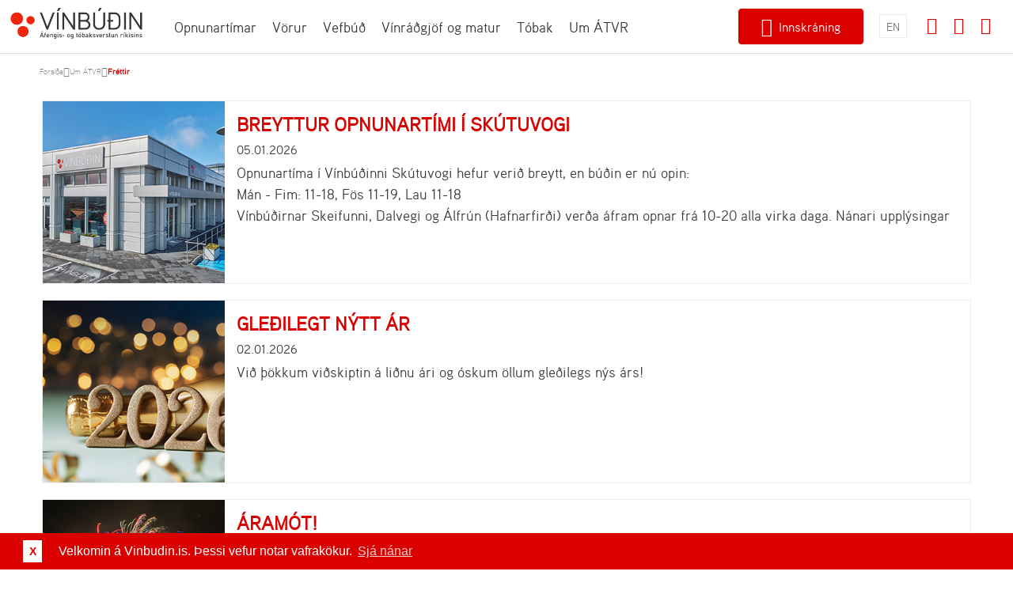

--- FILE ---
content_type: text/html; charset=utf-8
request_url: https://www.vinbudin.is/heim/um_atvr/frettir.aspx/18_page-1/
body_size: 30889
content:
<!DOCTYPE html>
<html lang="is">
<head>
    
<!-- internal url: https://www.vinbudin.is/desktopdefault.aspx/tabid-11/18_page-1/ -->
    <title>Fréttir - Vínbúðin</title>
    
<meta name="keywords" content="vefverslun, netverslun, vefbúð" >
<meta name="generator" content="contentXXL Business Content Management System  5.95.6431.26629.3397(.net4.5, AnyCPU, Release) / contentXXL GmbH / www.contentxxl.com" >

    <base href="https://www.vinbudin.is/" >
    <script type="text/javascript">var baseurl ='https://www.vinbudin.is/'; var tabid =11; var mayedit ='False';var pageTemplateParams='mdefid=151&mid=0&itemid=27&typekey=0&xxlst=0&xxlsp=0&lang=1'</script>
    <link rel="SHORTCUT ICON" href="https://www.vinbudin.is/portaldata/1/images/favicon.ico" type="image/x-icon" />
    
      
    
    
    
<meta name="viewport" content="width=device-width, initial-scale=1.0, user-scalable=no" />
<meta http-equiv="Expires" content="7" />

<!-- Google Tag Manager -->
<script>(function (w, d, s, l, i) {
	w[l] = w[l] || []; w[l].push({
		'gtm.start':
		new Date().getTime(), event: 'gtm.js'
	}); var f = d.getElementsByTagName(s)[0],
	j = d.createElement(s), dl = l != 'dataLayer' ? '&l=' + l : ''; j.async = true; j.src =
	'//www.googletagmanager.com/gtm.js?id=' + i + dl; f.parentNode.insertBefore(j, f);
})(window, document, 'script', 'dataLayer', 'GTM-K2734G');</script>
<!-- End Google Tag Manager -->

<!-- Google Tag Manager -->
<script>(function(w,d,s,l,i){w[l]=w[l]||[];w[l].push({'gtm.start':
new Date().getTime(),event:'gtm.js'});var f=d.getElementsByTagName(s)[0],
j=d.createElement(s),dl=l!='dataLayer'?'&l='+l:'';j.async=true;j.src=
'https://www.googletagmanager.com/gtm.js?id='+i+dl;f.parentNode.insertBefore(j,f);
})(window,document,'script','dataLayer','GTM-M9KBMPMS');</script>

<!-- Hotjar Tracking Code for https://www.vinbudin.is -->
<script>
    (function(h,o,t,j,a,r){
        h.hj=h.hj||function(){(h.hj.q=h.hj.q||[]).push(arguments)};
        h._hjSettings={hjid:594612,hjsv:5};
        a=o.getElementsByTagName('head')[0];
        r=o.createElement('script');r.async=1;
        r.src=t+h._hjSettings.hjid+j+h._hjSettings.hjsv;
        a.appendChild(r);
    })(window,document,'//static.hotjar.com/c/hotjar-','.js?sv=');
</script>

<!-- End Hotjar Tracking Code for https://vinbudin.is -->

<!-- CSS includes -->
<link href="/Content/styles.css?v256" type="text/css" rel="stylesheet" />
<!-- CSS includes end -->
<!-- JS includes -->
<script type="text/javascript">
	var locale = 'is-IS';
</script>
<script src="/Scripts/req.js?v133" type="text/javascript"></script>
<!-- JS includes end-->
<!-- polyfills -->
<!--[if lt IE 9]>
<script src="/scripts/IE9.js"></script>
<![endif]-->
<!-- polyfills end-->


<style>
.add-to-cart {  }
</style>









































































































































































































    <script src="https://www.vinbudin.is/xxlfunctions.js" type="text/javascript"></script>
    
    
    
    
    
<style type="text/css">
.cswmReset * {margin:0px;padding:0px;}
.cswmDock{display:none;position:absolute;top:0px;left:0px;border:dotted #000000 1px;padding:0px;width:100%;}
.cswmBtns{position:absolute;z-index:999;text-align:left;top:0px;left:0px;background-color:#d4d0c8;border-top:solid #d4d0c8 1px;border-left:solid #d4d0c8 1px;border-bottom:solid #404040 1px;border-right:solid #404040 1px;padding:0px;cursor:default;width:auto;}
.cswmIBr{background-color:#d4d0c8;border-top:solid #ffffff 1px;border-left:solid #ffffff 1px;border-bottom:solid #808080 1px;border-right:solid #808080 1px;padding:0px;width:100%;}
.cswmBtn{background-color:#d4d0c8;border-top:solid #d4d0c8 1px;border-left:solid #d4d0c8 1px;border-bottom:solid #d4d0c8 1px;border-right:solid #d4d0c8 1px;color:#000000;font-family:arial,helvetica,sans-serif;font-size:11px;font-style:normal;text-decoration:none;font-weight:normal;text-align:center;padding-top:4px;padding-bottom:4px;padding-left:6px;padding-right:6px;}
.cswmHdl{background-color:#d4d0c8;border-top:solid #ffffff 1px;border-left:solid #ffffff 1px;border-bottom:solid #808080 1px;border-right:solid #808080 1px;cursor:move;width:3px;}
.cswmItm {font-family:arial,helvetica,sans-serif;font-size:11px;font-weight:normal;font-style:normal;color:#000000;text-align:left;text-decoration:none;padding:3px 10px 3px 10px;}
.cswmIO {font-family:arial,helvetica,sans-serif;font-size:11px;font-weight:normal;font-style:normal;color:#ffffff;text-decoration:none;padding:3px 10px 3px 10px;}
.cswmIC {border-style:solid;border-width:0px;}
.cswmExp {cursor:default;}
.cswmPB {cursor:default;position:absolute;left:-500;display:none;z-index:1999;text-align:left;}
.cswmDis {color:#808080;}
</style>


</head>
<body  class="undirsida" >
    
    

    <form method="post" action="desktopdefault.aspx/tabid-11/18_page-1/" id="ctrl0" enctype="multipart/form-data">
<div class="aspNetHidden">
<input type="hidden" name="RadScriptManager1_TSM" id="RadScriptManager1_TSM" value="" />
<input type="hidden" name="__EVENTTARGET" id="__EVENTTARGET" value="" />
<input type="hidden" name="__EVENTARGUMENT" id="__EVENTARGUMENT" value="" />
<input type="hidden" name="__VIEWSTATE" id="__VIEWSTATE" value="z1+gwO76BvQ32ESRezbNFwS0NcY80z5ouUrBWST1g+x9f30LYLjuE5/S85kjyt7Qlc0U/NMIsPQNvv/BV2lSrMLURfmC9gB4z2cMB9Z5WEtImUbQL46KtnsN/S+EobjA7yfilPhsgcuQNvnq8MulT7F8Fw5klxjLWUDTMjih5i9PYUzn5x+fDOX/UxV97Da+P30LCYzUJwhq1HQytJQY9k6AdQInmOyqQDeyezbNmEPHPEct4ILH0QCAkpWgrh4o8hMX/3webFM1w5XAUzPE7ytvt7Evogzr7J8di5tMDF49LkvR2sdN8VMkew73BUkjgK9ak4Bvdt3o6B16kMGSbiABVMJUBAJKPwfiPbKtz2GejF3nVncxo6kS8SkGN/3P61BsLpuZvTj4tbx8cCJl69eEve6jKPsgr/[base64]/Q6Qdru+PZg0n5AOcvFFJB10v9b4sTdzl2wPqeHXXMeTXiYsoatFufdxvWLNW17107YbZPu675W04ZcsyorVlXgigyIi0SB9ib2kD4vBalSu5x/rGxz6ORHPCD3nK6RztTqDZNZ55eZ16EuUpbb9J8ktkbbdktzYgWT9L1qzis1YXCSYSteqh4TlIPCM7sBxiaRGczoc3IPvOfaMJRmdjSdPyywudPh9q6K9twHJs9Uc0N1Sly4TuivGbIAmnN6Hq/ZD4pH0PX720zdXQ3f1AnUQbETFI4S/+JG8lpfaKsG5lgN4/OdXgUqnG0Gykfx8TUXqNkSufe79yklC0MIUIFuQge1ZdlxWlmdfbeLt76zWqn+/U4tSW7Zso+JjKLSLl8BqgeFSOvDOsq2qtiCbf6oQ+asuLwtd683R8BIu0Zgb6Tx1at/aSvZ4ZkLYGFiLtu513zJqUg5rxHChEK9LzjSAUEoy28+dZTGBva3RSwRnJX2Li5MpA6Bo/Hh+0Orsk2iMC5rGexdBQR8ckz/PL7VPccIt6S29MB+XGjHPdZot4buaNVo5dM99r2f7qMJqipDHaBwW2Yh7rZuat1Je731iThzlrbaL+Q552z9oOS0wjAHDaURmXgMxEKxx/YGy1yHwuEolGyZXZ521/vJGFbIgNEv7nqZnCXQmXAnQiaSzq0BswfAAaY73Ez6tHebk/[base64]/RNu4JZUJWnLpLFanRCMb0N1dpOlmwKvdhazgDO0EldVd9BWQPkAJDl4TezwJ4P4Vdu+vLJ7h7z6VDc5uO4+YTwc4kEEzIvaAMUP/y8fe66vjiSXlODCX1Bza5uhj8tKsc3RV9fzN+sFqUMktLQ+xL00eXHwnBlPNsgBkaLFzg0Ea4MMypM5HGtP8Kwg5j0tz2UCI8b3Ri+oLuEtsmohUg5r+yMYRYADnCPdQZWQuYUc3lN2b+xqpmc/9R3pZ9kGPo9MMszthMXs+3nKTlrbKtq3WL1ZBI/kEcUEnBNQyjytagRQD3fOPfxm+0f6trkO/MrhVDyqcmSqqBTNE3CSPC/npT1PGA/HJZeLfAauUd//RUkktOFYI/wwUpShI74imE4Zu5Jgzjr3HAsWlTUOuco/e0dPQjYhEKAmWrbIispGRbDr/Loq9ljrUmAxBBL3rPkdt1y9F7cH4G29CRNbMEkR2R5skdkJy0QnoHJOWaUI6p/2Lpwv3k1E4u1ofpnrDjEcbDuv1kTAEz2lumfY/bRRNWE4Fpjz4U0+M8cB5ogKdYWqe2FRPYIjj8z0Gx7EE1aflI68WZRGlUmaLluExCHII9g/zg960M467/adIc7UFccRRrB+vmjFVPSTD8wlpGrVRtBwuOqXNeL51E/ta8Uf5p3EwsHgbooOYhNew1RlWlHuZtPy4UHHSYsdKot8tFA/tAKsaSV+9ycyR+AaluYoa/uV++Wigwam+65/1LViDEHNz9f84GIMC7n6+c6UElo7vG4/xO4O2m12Uz0e0+okC7SVzSda4IjWHluyl3tQr4sXi8IS72+j/Z7wQTGvHaci4+wua+L361qQqJehPqHCxW6t+5HGn4ew6ZIQj/EGBTADe4xp6wBjxm2mXrY2M/AdFWmivXwMn5jF8lwg/VMEvvt9+NcTwgq7CeGHx2vA4M6bNzy+YokCRilCYRBFgikVlzOioEgrWubYlH/Xm4FAsBTRqFS6gHdJPXO+3P2qwPLIphR/X+emJ0AKc/gnwnKcj6UqsG53HFgBg9mH4n5i9JUmMIjWN1KEQu0o3qb95a04ee3lXHrgH5iryxAAu9K7HwR3etMFptItgtigB8AyuIkM/Hqdk0K3IpDLLOCsJBvJkWyDSvyIvlWo3cnan5UQsChdJxvvKyW8sBZjeR1VNk9B4w74mPnHih05Mzo/Iaqns8fQSot9Fghf205dzbH39/Xb0A0r1eo/BZZV4qr1fu3oLUHbj2Qvlp/01QqVMdfJc0GIH+6tY4WsZulz3Y49Ua1YVY4/FFbEZdBS9BtBcwIz3r6rWNY/7hgfCwEAn6pOecI5d940vPQHj+DgpMQV94xn1kN0N5WzCf9TzaN6E37e9+S4mW43PNu5/4559y/duk4TvdLgC3dXAuWlZ/0jETVBllUu1JW0v13Hv00NKQJDag5w4lzUIy202iZxOEznp6hwxkdhEI1fJckuyNsNKkEZbGavZ1xRcKSc6eN51hKEcUKRQG9crNE9nL91dpTLFUK0+HD9eY2ZnuF08YjPZlinb19VfaIZQUjri5nMwZTWkMDasm5rSIzuU7rlu/nC6Ef48S+j1cHWSDFGHdOqCesJfHxyPNFmi3Aw9D73bKa/h/aXUtD22wAfMQauWiLzvmdsM2bEk8J3NJVMmWAoORhhL8tH5YnSOfbFS57BHr+KdKYJ6/yi4aHBA87cq4WsarP8u/0E9MELmfAlo6G/wDntev1mFk+ll1rhHiuRr/TLk7qtS+tLrEZwPeM4JoMX1Sq9YZ6bdE1vXCW84BwY9WsnE0i3yURU/9XAmoCnhmzkVFANqGV0ECFeoGpc+qL68EfLY+Tde2V1iM0JVjgvoKO89/eFXlKLVjGAIpTc9IADkoE0rxSpqypvnxfP+b0KalXVpLyUbezujFi1r5hNQrggWVAM7EL2d7RQSk7T4m2Q15ZDIW4pXdQ9oH0/RkWOCxNOKANGx3fSX2i/EJ3hk5uWY7Qi+26pU4VJdY1bIL2P3VGZq7Z9jC5Srk2gQcDADSAMd1jlBn7Ctg+ZZ+QrZkl+Eelmd4BrkNkHig+J2GzRL7GauRnJ0t3zBdFqfJuZuYeYFNizU5CEFwD5DgjGBT51rRkvbSTWXBZqEZbBV51POhSPRO6d0q9P3So65/7yZioNHyM+mvkJlXIak5Ezm2mMVKxLbjWb6QT8uuex0W9ClvrznDOjC2LBZHo0ZJiUtBMNtEA8byVBVN+g4zEXhcfgOcOh8YnikdI5ATIsdn/0im9hkecJbA0TnkYIt0HCo4Wr014LThgPzuccEvCWozDkZzrBHW+BjCE5AND3KyGbKF09tuAOkjL6nRc4CBASOHIhHRZPf9A0L/0NiDBXzwdElZzKJKA7BZhgpXHxIF1CN6icyywhQvxNY60GPOqpBZbk9hog72MkyBcXqNuAN+IhBMmFM685l8gDtaiX+s5tHpUWMqFEZPdCrFhn09Ck+9cmohHSwkhM/zS95OND4Vqf4yMumCeVg8acLuYlXzRISbAlruWrYNx2WVf3NDQrjPKEgsxmcQT0+eb+xyMfQmKgXvUEGQpSqlt52vDhuetOXC0gecxHQpYnGqDFfdFBFFqs9mj64rSELexoH0KrnmhtXSVL2hj5L/OXbuInP7xyN3zqLf+39YiIJ1A5wqvEJYHGmW1HFj0jBjqEtMx101n/t7k2drbc91Cx9GboQcxC0fo4S4hTcWGOSnt1dfN6braGBVcAgmy2ZbiBqqXkW61OIwU2onH+dRd2Kv61+n/EbVeFv7KWUFlCYja3DoN1kqecMoMXSaI/8qm/ft/[base64]/b5Xqr2us1JNFn3zIVYIZCG7bqo6PVRX9XUqA3QqxSuo84xTgCd7naradp/3x1S3fGqhvbjfu6P0jJnGWNk2BqS8U/MLQd8RL+5HyQfBolRFWBNBuySzdKCjZ+nc8SA0Tn0KfpD0/BL5OYLkGF2pG78SjCRLb//aV+SdJnzc1pzouQu7XpoW7RQk144MTq6SvxaPzYbvbHyWoir5ajelhPjn+nNhoCawAH7wnY/0VQQcU/MPA/inUmJdmWM1bL+CFNH2KSvi+2I3E9U04h5dV7U6KEcwsFsGbYTScP98jQZ/bJ60uH2QfxHPLWkHldodebRCXhnoK3JdVqj05u2KUJuMCz8Pe9Jy3H0gdWAnwBd1Jb2oukltEBMYaLzyUHuoXIZIoAEVecjbO1hjbDRtr6Yl3253yIlumqCPChFoKB/Whjsl0XtUL+NB3yOM7HAYr21bYeNdA6bvnHH+zC1ZSEcld3FvOQ3hi8g+H2FTl2/2est/InUZwasVWh6HY92iHuyjVwLV3ciIDMmfwGax5w8/d6ajQrjbzx1w0iAtTzZCrMcgDOwfFlbV2rD8/6FhhK0KywyxK2mLks1r26bI9y3SbrkJpUa7+AXhm0CiX9Ehqk3uXoibFfK+vp90lkrn7V0LwLpwGIWt00vycmtIQrMXRrkoAXCvLz/wZV4v+Y+Hi1rTJRaQkkDfCYyVP2eqwnXV9oxBEres3EDNmbWPljlm92Ry4U91SwGOT3KFAZADcsHflGK+ZQS1gpHpGA8Gxi2aAryHNAveQkTui0nMLQ1RshC0wvqbBO43gmTgMXEHp2GWRoWYZfUhqAEDcEz4kaZHI9ge+SyUFAYhZBsf1I90hxMDZujlg4EGC0e/97+Tjl3+anVZ8mH5wZduh5+5HbQi5J+fMgCLagbk5mgbGjHRU+2GUmiYvhr6RwilhmHnQijUV9sPozj+Um2FPXRAIiVxoUDmRv6CgluCOUsflNGuGu5gUlCjPh2vdhuZbXa872/6iccquKAw7NHxAQwRZBZk8l5ieHoSprr/qLgI/ZB3m8NPoxp6kt3EWqI1f7hFHDl92X13dwao9MH2rOX2bSI4LaWWH7uKCqauPx4AsjSK6D2HPmsGy3lZvFdOGBCNJavuFdX+xhNpDDOFeQGXnKJQ5jnRMvdUDGYY5V+FpWEnJfbX1GG2f9f1OIcrTSBMEBan9it/Po2uH4TSphWcPOtdZ6xl8g8mm5l+d8g3E+O41HLTkOd0T757kpbhDV8+43fKNnj5Xabr5EXXZiugDZ6cGNTcrLptljbkHSvZsDd7bsJO5oRRBSoP1fneNTn/dM52M6b/YuG98XMIuOVg/15HCZflF2m07lh39bt7LUv47VMP77WnpICfWtAvqtiFUpnaUG/WmIJRowqGwCLQEcvrceZT5bOffPH6JCX3nmfhdYzUpCf1fU1+xAtV8/EKFdqo5basDb2hxcXxkAsnXbOsJXuY6v2+GpF2yWaIWnQed7dcfmKTJQbjFBY0CsUlZmBl6lAB69Ktd53l4N6YQrL3yuqp/afPTl7xT1efx0cmtxELs8MnYUwBZliDqpWnaKGvxXCpEUrIAqP6axnCO1IYCRVKDwVaTtKpcJxedgz2hGKC3XOaR99rdWDX+gqRozo28p/aopdwEMhyfeIHR6g29QPWU3+SEFhdA2xcV+NscgdKe755Lg7x3iVuEl5BwESgT6dJjInY2vE8Iv10gxTVcjgNcR6Ry4R++9RRU10qI3jxw7Rsoa2+msY+IL7b/QIhJBEI2dVpEmeujWN6QaCFojWgyx+7/b/cEnu0SC2PhzEb6wUqKlQ4ZzaxH+nzZINQdbhqK57h+5+uWUZ1YVywfCJ0EcQq8M/PFaW6X8sTh2fdds800sb4q59GQOgPwGpsOQJgVxpKwZJsvz+X9WZGj7dqdat2RoeJ6hbf8qI7T2JkCRpDH0J7EbZIzZH/wFGMA+L2HQWU4WjcLB9b/XgCdn0g/PL7VamNEWUvvRnLxJf3XBJpmZ2xW7it3dodOl7CeJ3JRRumN7slbAsSxWgwiGcBx5d1IXjd9eqNgTZOJjWD4mbKYG/+phT/4GRxQRD/SaqCKlWLyjzny7Xm77BhGxNtj0u1Gv+/NQe/ZUqI8f9AhjVKRtBDuThXdkHQ/tvtyBMtkbk5u0/Gbk99D9lFLI2HKOemrRnf7J/AiNDLcLa2bCdodsQemTm2CQuFijYW1FUOwv0ulhkZi6Zh4oII1WfPB6xSD/dv4Zi6+gbP3+jbonEv8773Ld7gQvhh5laDaKMAsZTGuwFY6KCSuS/jYxsmg9uwTsZWHVwA/sCZ6/yqf2wQzjl4jCAtQtURwPW2kEtstUzapJ0k7BXF9/PjX1ZaAnonWmFDamA0Jcgjh9sTz3apTtvgu2XA9sk9WU8bOAtjDBO1og9GitKyHqSpQesFKR3JxUllxOxygDtFi8a2g9EljoQ9BvPyrmk6iXfJ2VeU90vmKtfutzBRTsdqbvCy4cD0EHg4cGS7zMAuBDxUcydalIKs8uMce6u0UlXvc2u8X+jDwQh/rfdnfgnPRNUk0PkmMRlhC9LRgsn/4/zB+kxUAV9h8RElIXHkTVB48OhO2NRvUobH48fgnUF06t0uP7b8gL3qHH5MUa89AnLPZLE3gL0vPNKxKO5T3OEAFVyvE00wBkhYxFIjEZd983m72deNxwu2nXywDApHbzaLrQQ7exOG6v4IZRtpYuBhYn12hFs624YcJKn0+F0QJRt8ElEYhzGvaB5mk/Gl5+XOfB3nmzNDjffqoR26l94AFhmcK3bu+bvtaWImF0o5LK77glYC0b5fNzgblhXaUN0p4Gxn00Pliyz8QgXawppjV+YhEyriJhXPWqjXcV2BGxvUcqfyNm02U5thiRPJfsl+pzqVk6dfji0roPB0bhqAq1vcprmhDZer58HUhA6k4Pa16bAAaz/tA9Nq1tIgHW44hbUn4OH3WKAqiWW0ykSE8I2Zuct+AgCJeWmRLvE2ckdGhMlKlQIguokNFq82jskuBRPeOH88axm7vx5vVe3I4+92GMVm6mb2npoqRUY9fiB2MFGNDrzODwKJILA6FGJAutB/06jNCbfR/VOmwP3xURb37sb+5JkcLxXy5qtNE+YjTNrkTgzGAwOyBP9AeOqWPU87HAl45bVpa8knYyvdthdYZYKPzEF0B9dLaS4n6qO2a2639vJj9LdEib7WVZaD1wVpguZMILIi2M7IQxLOulTVytFBSXY1GwzDPnW/1wwUi5JJC5n9MTdS145R88gfWQ8MtdcUMVmtsvplyyHg7qKbC9pStLJMSW2EJS+agLpgiHdXX7Iff1LwPsntqmEL4CKKM7/39wkM7XfiUGRe8W8tfQyj9UPv2GKU+MNV2VlUO0u6rnjLXgywRKN1npX0jFmFyIknMhyoRKHRyXuCDmnn04LaakENDhRS6y1VHKsQ5d1/TRUfwxGwg/Euhl4JYXLMTgjspSNkBXRIPxsM/H00aWWHDZedmypbjgS21bAJSSYDG6/4EKhRk1n1HCXjOF6WEp697SV/JNjEUhw6gtn5Vfxk0ZkPpbZZ2vyi/DKhYt3mic3H6T/8wth2dJh8payOOAPb57rDd5EhjVO1/wuDwSOLdeh/4PwjwvGPsIZpgn+slZn8UcxegAmyEnIKvUiZ0XbTpqt9+PF7b6Ti1s0QsW60lXZN86ueBCs9u+k0U5i9qwhHMpFq0dITDwNYTiXpYHezAo2WxDVSkwIjhsopdWjmhAZf2XSeUP1lXBvZ56gWvuhBbtoVIsrh363R8tYUvWsA/QN46loyaA4+QLVlVE5O3I5lvFZLMsK9/2U1QHpdoQ3uyi+zrmY93TR+79YqhpgY79O0lCetXrnMlEoU04lzux7Svuoxw04yCpRkqpHskkpqMDJyTc/[base64]/V8YF/eVd2tbN6jglq+6ko7FYfIOUZmF+CTfB7ZU19a0GPkdN0tg4hVKuI5UkDtnkKVC/+vXWEzU4YCq8+3DinwPwWG8Bjtho3JJaQpDdg8k9DEry+kj3VYC+1BZUmlBkmpYL1kkXKos3u1HMKFKZ4JgPTlcIJm9PYs8pBQUqylCvekatTyS9G8a2fWx56imyNZB6bzg0s7tXCZNB8DxlzWUxxdTIOAW/kDEIFpFo/+jS4hhzSzbrR2M9N7OiZC4K85iOr3C2fa3I4g4kCuwawMubz+IxVrLKRo1Dt97ffMVtnkk80SF436IR2ZSuqWFQBoC2zDXKtFShgKkjr6jAAu4iFjM1e0YeHKYx/aJ3keMPSthoplskOLb9Ew1y8mqdsPlWeJMboFB5UY4dOkuJn9yF6a/gUzs6HqEtasGgyTPwSpzwx837ogAOz+rxfPsrHtgz0M6LVaQfUAISBrPO215JroCepc0n4Wxkf9Kj70t/L+frfQHx6xPqt3F3mUwPUtXLX3XSabtxv5vVfDy6wR3emU4QjPuLakbQlHIe7nfCgbuGW3CTazKv3m71BwAyG+H6kbjIibuT2suxVFTNVZ3W990KJAeGxRJfJdjRsdYuPUc4kARq3Tq3xsvYtf8XY/zO7quKtw8V/nybfccLBKll1Htqqr6bxf0SfeX7jlIZ0U3n7DZgPeB1f2UMifRUW3o5ZeTLAwZkZczeU2q9juXDha/fDWql1+nTujSJ9oQyLyVATjokVeqqepbJWQ/SkpBDTNBKLw/Gk8OBwsS2Vf2pLHmJGum70ziKp1xrwzWVpaIfu/quwZb1hEjSebzsygwXa2VVG5NNipZ/iXrxdH3kWXgunZUBhocwV8lWto+c8jS58gXBMK7CvcZxWgY4EiwOPAU6hQzjpcE/vtLFZl2wfStlmDEFyXJt/gG4fy07VsjKNTLRilQuuGIwX1cHW1F6FZq6lFp36+gjBMga9qT2UDMGwIK8XdWZkLFWd9fZh+UiAEIz2bWBSDVG5M2y4ooLZNuPi0fPoHXLBBAYlzQ/6X7yBxF6gXFxTjzK5zeS0OduXbxsNH3jRA8DovZtqDWQdl89TpUt8zpi+dks9Cz1OCZzmC9lz6zv7+DZ7ntIz1Fmse/QQzsjuyWpQBhU+LPldqxzaNpoHkaGnc0kisJKZFbK1MJPXqWH3OMyzoM3gEQTGVLjKVbhYbPBDODnSAYzig0jkYaAId8JcPq7T/8+l2khAXOAGj9h5Piry600EWXzUIwZTp/waEZrlMNfubF/+rSYL4w/ll2gfxNWofKLY/dD3ZEmsYjWbtr/tfJ6kRQj3n6q1r0n5Fzb8IazH4hjXYISkDiMjyAZq1qY7E+rDOF3210ajbQaxoHuwKZiqQzVBEqUjMH3lu7lyNOqc/Ny7/NbAw8VbL5IKhz9zmOnXCGpocprrBDPwvAHQ4kD/jNjSt9T7UhLlYwBL10qDSOFWLOYKjuYOc7BIA7mXne20Tzdk/CjucV/5DEutbZ4iRWWTorMrG1pzhroT42vqBUrEc9yrvCr4xGjUtdkgz/dfnqyGHuaciTeim4XJ0OnU7IUum3WvzwSH4ir+g/YPGq4n75rUiSkTL4gTg0B0yE+OmG5aoNfZy50lsnx596PtrI+WUVwrh+4vd4P/[base64]/faCdAsdkBV2StfQk5FDCzNLEc6KAgYBtOD8efd9gRWGjBY9Nx7Nd/P5Belb2PPMwJmiAg2XTdd9yu+dBRocblwMa2MR/v5IXQ9sWJhGRXWO1w6s0N6lXAr73tU8QT5Pr3EjtRkTErDaO0wErOrFjAKcuefEJGLzivSiisJ1PDocRUzUqrdhkJVYIV16pevGi0Jc5PVU3qtxXwCMVpQzQAtwdDyBmZZutNdR6GRPxKlz0LEY/ExhQLQLwLR8Uxy7jzYunRaW//H8QbymX1egl46VIjpLTfRtillbGLXX95cAzG4Ck6b84JiqP1qjxsdflWu0D9K5mku7pJrRFHySesbIL2/160Y9ng7HaQaqm+N1zEtrZaBr4NXzxbbuwYBx3TYKD8DyHSlEWdr0ksjtFES3GX6Uegf81gYfbQ3rWxSXZEWrW4C0p4PaOaGmFT5Wbs9U+prcnmDKjb/f/ZoiRJ6JNQCO3jVXRvVE1ho5CQHTVL2VPbeMb32/ngSOyCv8duWtwaUEqhosrcsVbIH6bTp4p5i3rRGOcCZaSxiwRjBvOnkYq0qXPqInBFuZQJaQQtS2/ZgPHuexJp5lRcmnIOkgCwbAI3CEIyUWDYGVAE/a3eQ7NjFCH8rJc4loXNY03dqK8bZkpZuVfVRAO2XT9j7Or4Gkx9hJOicXbNnOX49JTCB3oiIkASro88MAgugulpGIj9quUzeZqx4MXkaFz1Yn/LOC+HRpbTJfGdDlvktATSU/KDKxPWziz5ZP55BrPNtJnebDKLr/kBDBzq5fJpyrP1doI6I89pDSSjH7PejFOqyBxf46YnJ09jwgwWtnx5/caxet/EYH9a15s6brSJXoyoPXyMu7N+izZ7mFzAsWvrVUG8ZfraUsoiBqHlvRkUv9CB6Tr3k91/2qICVIRR3EbtXFy+q48RDsMutN7QuqsT9K5IQN+keZ+sCL7f3XyFl/voyII5pZzHKwwTOPFbDvZ3CJl/M6jNdnlJR7l/qf1sr1ifi0Hr+VrqEERPurAdhmhc6r58YMQz/ebctJm4NsReDoGMn0TQ5TXmQI9wODeZ45l69Du/LkteRuHqpre2TGszf7v+I3clxFE2YSqP4ZpQ59Yfh8KjIKtpXtlFq2Y6NILQuFIuhsoVfJAzjAKjTP9KU2MFty7U1NZzcVuGIpMEVoND52vm4LB2EYBthUY4h2dmTE0NVIDITiQ90lRt7w6FbfarbXCIXXxaQq/05A==" />
</div>

<script type="text/javascript">
//<![CDATA[
var theForm = document.forms['ctrl0'];
if (!theForm) {
    theForm = document.ctrl0;
}
function __doPostBack(eventTarget, eventArgument) {
    if (!theForm.onsubmit || (theForm.onsubmit() != false)) {
        theForm.__EVENTTARGET.value = eventTarget;
        theForm.__EVENTARGUMENT.value = eventArgument;
        theForm.submit();
    }
}
//]]>
</script>


<script src="/WebResource.axd?d=pynGkmcFUV13He1Qd6_TZEsvjQ4wTQNP0-hnI_FNjmtxVA5D5rvDDTdbe5rCtAVw_L67bXnMuQZ943uJfhwzZA2&amp;t=638901536248157332" type="text/javascript"></script>


<script src="/Telerik.Web.UI.WebResource.axd?_TSM_HiddenField_=RadScriptManager1_TSM&amp;compress=1&amp;_TSM_CombinedScripts_=%3b%3bSystem.Web.Extensions%2c+Version%3d4.0.0.0%2c+Culture%3dneutral%2c+PublicKeyToken%3d31bf3856ad364e35%3ais-IS%3aa8328cc8-0a99-4e41-8fe3-b58afac64e45%3aea597d4b%3ab25378d2" type="text/javascript"></script>
<script type="text/javascript">
//<![CDATA[
var PageMethods = function() {
PageMethods.initializeBase(this);
this._timeout = 0;
this._userContext = null;
this._succeeded = null;
this._failed = null;
}
PageMethods.prototype = {
_get_path:function() {
 var p = this.get_path();
 if (p) return p;
 else return PageMethods._staticInstance.get_path();},
GetDropDownResults:function(parEnteredKey,parSearchModuleID,succeededCallback, failedCallback, userContext) {
return this._invoke(this._get_path(), 'GetDropDownResults',false,{parEnteredKey:parEnteredKey,parSearchModuleID:parSearchModuleID},succeededCallback,failedCallback,userContext); },
GetCaptchaCode:function(succeededCallback, failedCallback, userContext) {
return this._invoke(this._get_path(), 'GetCaptchaCode',false,{},succeededCallback,failedCallback,userContext); }}
PageMethods.registerClass('PageMethods',Sys.Net.WebServiceProxy);
PageMethods._staticInstance = new PageMethods();
PageMethods.set_path = function(value) { PageMethods._staticInstance.set_path(value); }
PageMethods.get_path = function() { return PageMethods._staticInstance.get_path(); }
PageMethods.set_timeout = function(value) { PageMethods._staticInstance.set_timeout(value); }
PageMethods.get_timeout = function() { return PageMethods._staticInstance.get_timeout(); }
PageMethods.set_defaultUserContext = function(value) { PageMethods._staticInstance.set_defaultUserContext(value); }
PageMethods.get_defaultUserContext = function() { return PageMethods._staticInstance.get_defaultUserContext(); }
PageMethods.set_defaultSucceededCallback = function(value) { PageMethods._staticInstance.set_defaultSucceededCallback(value); }
PageMethods.get_defaultSucceededCallback = function() { return PageMethods._staticInstance.get_defaultSucceededCallback(); }
PageMethods.set_defaultFailedCallback = function(value) { PageMethods._staticInstance.set_defaultFailedCallback(value); }
PageMethods.get_defaultFailedCallback = function() { return PageMethods._staticInstance.get_defaultFailedCallback(); }
PageMethods.set_enableJsonp = function(value) { PageMethods._staticInstance.set_enableJsonp(value); }
PageMethods.get_enableJsonp = function() { return PageMethods._staticInstance.get_enableJsonp(); }
PageMethods.set_jsonpCallbackParameter = function(value) { PageMethods._staticInstance.set_jsonpCallbackParameter(value); }
PageMethods.get_jsonpCallbackParameter = function() { return PageMethods._staticInstance.get_jsonpCallbackParameter(); }
PageMethods.set_path("../../../../desktopdefault.aspx");
PageMethods.GetDropDownResults= function(parEnteredKey,parSearchModuleID,onSuccess,onFailed,userContext) {PageMethods._staticInstance.GetDropDownResults(parEnteredKey,parSearchModuleID,onSuccess,onFailed,userContext); }
PageMethods.GetCaptchaCode= function(onSuccess,onFailed,userContext) {PageMethods._staticInstance.GetCaptchaCode(onSuccess,onFailed,userContext); }
//]]>
</script>

        <script type="text/javascript">
//<![CDATA[
Sys.WebForms.PageRequestManager._initialize('RadScriptManager1', 'ctrl0', [], [], [], 90, '');
//]]>
</script>

        <input name="pathinfo" type="hidden" id="pathinfo" value="/tabid-11/18_page-1/" />
        

	<div class="container">
		<div class="mp-pusher" id="mp-pusher">
			<div id="offCanvasTop">
			</div>
			<div id="offCanvasLeft" data-contentxxl-layoutclass="LayoutZoneAny">
			


<div id="mp-menu" class="mp-menu" tabindex="-1"><div class="mp-level">
<a class="mp-back" href="#" tabindex="-1">Loka</a>
<ul><li id="li189">
<span>
  <a id="arrow-189" class="icon icon-arrow-left show-False level1" title="Meira" href="#" tabindex="-1" ></a>
  <a class="icon icon-display level1" title="Opnunartímar" href="heim/opnunartimar" tabindex="-1" id="link189">Opnunartímar</a>
</span></li><li id="li2203">
<span>
  <a id="arrow-2203" class="icon icon-arrow-left show-True level1" title="Meira" href="#" tabindex="-1" ></a>
  <a class="icon icon-display level1" title="Vörur" href="heim/vorur" tabindex="-1" id="link2203">Vörur</a>
</span><div class="mp-level mp-level2">
<ul><li id="li188">
<span>
  <a  id="arrow-188" class="icon icon-arrow-left show-True level2" title="Meira"  href="#" tabindex="-1"></a>
  <a class="icon icon-display level2" title="Allar vörur" href="heim/vorur/vorur" tabindex="-1">Allar vörur</a>
</span><div class="mp-level mp-level3">
<ul><li>
<span><a class="icon icon-arrow-left show-False level3" title="Meira"  href="#" tabindex="-1"></a>
<a class="icon icon-display level3" aria-label="Bjór - Vörulisti - bjór" href="heim/vorur/vorur/bjor" tabindex="-1">Bjór</a></span></li><li>
<span><a class="icon icon-arrow-left show-False level3" title="Meira"  href="#" tabindex="-1"></a>
<a class="icon icon-display level3" aria-label="Eftirréttavín o.fl. - Vörulisti - eftirréttavín" href="heim/vorur/vorur/eftirrettavin" tabindex="-1">Eftirréttavín o.fl.</a></span></li><li>
<span><a class="icon icon-arrow-left show-False level3" title="Meira"  href="#" tabindex="-1"></a>
<a class="icon icon-display level3" aria-label="Freyðivín - Vörulisti - freyðivín" href="heim/vorur/vorur/freydivin" tabindex="-1">Freyðivín</a></span></li><li>
<span><a class="icon icon-arrow-left show-False level3" title="Meira"  href="#" tabindex="-1"></a>
<a class="icon icon-display level3" aria-label="Hvítvín - Vörulisti - hvítvín" href="heim/vorur/vorur/hvitvin" tabindex="-1">Hvítvín</a></span></li><li>
<span><a class="icon icon-arrow-left show-False level3" title="Meira"  href="#" tabindex="-1"></a>
<a class="icon icon-display level3" aria-label="Rauðvín - Vörulisti - rauðvín" href="heim/vorur/vorur/raudvin" tabindex="-1">Rauðvín</a></span></li><li>
<span><a class="icon icon-arrow-left show-False level3" title="Meira"  href="#" tabindex="-1"></a>
<a class="icon icon-display level3" aria-label="Rósavín - Vörulisti - rósavín" href="heim/vorur/vorur/rosavin" tabindex="-1">Rósavín</a></span></li><li>
<span><a class="icon icon-arrow-left show-False level3" title="Meira"  href="#" tabindex="-1"></a>
<a class="icon icon-display level3" aria-label="Síder og gosblöndur - Vörulisti - síder og gosblöndur" href="heim/vorur/vorur/sider-og-gosblondur" tabindex="-1">Síder og gosblöndur</a></span></li><li>
<span><a class="icon icon-arrow-left show-False level3" title="Meira"  href="#" tabindex="-1"></a>
<a class="icon icon-display level3" aria-label="Sterkt - Vörulisti - sterkt" href="heim/vorur/vorur/sterkt" tabindex="-1">Sterkt</a></span></li><li>
<span><a class="icon icon-arrow-left show-False level3" title="Meira"  href="#" tabindex="-1"></a>
<a class="icon icon-display level3" aria-label="Umbúðir og aðrar söluvörur - Vörulisti - umbúðir og aðrar söluvörur" href="heim/vorur/vorur/umbudir" tabindex="-1">Umbúðir og aðrar söluvörur</a></span></li>
</ul>
</div>
</li><li id="li2403">
<span>
  <a  id="arrow-2403" class="icon icon-arrow-left show-False level2" title="Meira"  href="#" tabindex="-1"></a>
  <a class="icon icon-display level2" title="Nýtt" href="heim/vorur/nytt" tabindex="-1">Nýtt</a>
</span></li><li id="li2433">
<span>
  <a  id="arrow-2433" class="icon icon-arrow-left show-False level2" title="Meira"  href="#" tabindex="-1"></a>
  <a class="icon icon-display level2" title="Væntanlegt" href="heim/vorur/vaentanlegt" tabindex="-1">Væntanlegt</a>
</span></li><li id="li173">
<span>
  <a  id="arrow-173" class="icon icon-arrow-left show-False level2" title="Meira"  href="#" tabindex="-1"></a>
  <a class="icon icon-display level2" title="Sérpöntun" href="heim/matur_og_vin/serpontun" tabindex="-1">Sérpöntun</a>
</span></li><li id="li2399">
<span>
  <a  id="arrow-2399" class="icon icon-arrow-left show-False level2" title="Meira"  href="#" tabindex="-1"></a>
  <a class="icon icon-display level2" title="Tóbakspöntun" href="heim/vorur/tabid-2399" tabindex="-1">Tóbakspöntun</a>
</span></li><li id="li2467">
<span>
  <a  id="arrow-2467" class="icon icon-arrow-left show-False level2" title="Meira"  href="#" tabindex="-1"></a>
  <a class="icon icon-display level2" title="Innkallanir" href="heim/vorur/tabid-2467" tabindex="-1">Innkallanir</a>
</span></li><li id="li116">
<span>
  <a  id="arrow-116" class="icon icon-arrow-left show-False level2" title="Meira"  href="#" tabindex="-1"></a>
  <a class="icon icon-display level2" title="Skilareglur" href="heim/vorur/skilareglur/skilareglur" tabindex="-1">Skilareglur</a>
</span></li>
</ul>
</div>
</li><li id="li2422">
<span>
  <a id="arrow-2422" class="icon icon-arrow-left show-False level1" title="Meira" href="#" tabindex="-1" ></a>
  <a class="icon icon-display level1" title="Vefbúð" href="heim/vefbud" tabindex="-1" id="link2422">Vefbúð</a>
</span></li><li id="li2421">
<span>
  <a id="arrow-2421" class="icon icon-arrow-left show-True level1" title="Meira" href="#" tabindex="-1" ></a>
  <a class="icon icon-display level1" title="Vínráðgjöf og matur" href="heim/vinradgjof-og-matur" tabindex="-1" id="link2421">Vínráðgjöf og matur</a>
</span><div class="mp-level mp-level2">
<ul><li id="li2207">
<span>
  <a  id="arrow-2207" class="icon icon-arrow-left show-False level2" title="Meira"  href="#" tabindex="-1"></a>
  <a class="icon icon-display level2" title="Vínráðgjafar" href="heim/vinradgjof-og-matur/vinradgjafar" tabindex="-1">Vínráðgjafar</a>
</span></li><li id="li12">
<span>
  <a  id="arrow-12" class="icon icon-arrow-left show-False level2" title="Meira"  href="#" tabindex="-1"></a>
  <a class="icon icon-display level2" title="Veisluvín/reiknivél" href="heim/vinradgjof-og-matur/veisluvin" tabindex="-1">Veisluvín/reiknivél</a>
</span></li><li id="li2238">
<span>
  <a  id="arrow-2238" class="icon icon-arrow-left show-False level2" title="Meira"  href="#" tabindex="-1"></a>
  <a class="icon icon-display level2" title="Vínflokkar" href="heim/vinradgjof-og-matur/vinflokkar" tabindex="-1">Vínflokkar</a>
</span></li><li id="li2387">
<span>
  <a  id="arrow-2387" class="icon icon-arrow-left show-False level2" title="Meira"  href="#" tabindex="-1"></a>
  <a class="icon icon-display level2" title="Bjórflokkar" href="heim/vinradgjof-og-matur/bjorflokkar" tabindex="-1">Bjórflokkar</a>
</span></li><li id="li118">
<span>
  <a  id="arrow-118" class="icon icon-arrow-left show-False level2" title="Meira"  href="#" tabindex="-1"></a>
  <a class="icon icon-display level2" title="Uppskriftir" href="heim/vinradgjof-og-matur/uppskriftir" tabindex="-1">Uppskriftir</a>
</span></li><li id="li55">
<span>
  <a  id="arrow-55" class="icon icon-arrow-left show-False level2" title="Meira"  href="#" tabindex="-1"></a>
  <a class="icon icon-display level2" title="Kokteilar" href="heim/matur_og_vin/kokteilar" tabindex="-1">Kokteilar</a>
</span></li><li id="li1200">
<span>
  <a  id="arrow-1200" class="icon icon-arrow-left show-False level2" title="Meira"  href="#" tabindex="-1"></a>
  <a class="icon icon-display level2" title="Greinar" href="heim/vinradgjof-og-matur/tabid-1200" tabindex="-1">Greinar</a>
</span></li><li id="li18">
<span>
  <a  id="arrow-18" class="icon icon-arrow-left show-False level2" title="Meira"  href="#" tabindex="-1"></a>
  <a class="icon icon-display level2" title="Matartákn og sérmerkingar" href="heim/vinradgjof-og-matur/frodleikur/matartaknin" tabindex="-1">Matartákn og sérmerkingar</a>
</span></li><li id="li20">
<span>
  <a  id="arrow-20" class="icon icon-arrow-left show-False level2" title="Meira"  href="#" tabindex="-1"></a>
  <a class="icon icon-display level2" title="Þrúgur" href="heim/vinradgjof-og-matur/þrúgur" tabindex="-1">Þrúgur</a>
</span></li><li id="li1195">
<span>
  <a  id="arrow-1195" class="icon icon-arrow-left show-False level2" title="Meira"  href="#" tabindex="-1"></a>
  <a class="icon icon-display level2" title="Útgefið efni" href="heim/vinradgjof-og-matur/utgafuefni" tabindex="-1">Útgefið efni</a>
</span></li><li id="li2381">
<span>
  <a  id="arrow-2381" class="icon icon-arrow-left show-False level2" title="Meira"  href="#" tabindex="-1"></a>
  <a class="icon icon-display level2" title="Árgangatafla" href="heim/vinradgjof-og-matur/tabid-2381/argangatafla_fra-2000" tabindex="-1">Árgangatafla</a>
</span></li>
</ul>
</div>
</li><li id="li2490">
<span>
  <a id="arrow-2490" class="icon icon-arrow-left show-True level1" title="Meira" href="#" tabindex="-1" ></a>
  <a class="icon icon-display level1" title="Tóbak" href="heim/tobak" tabindex="-1" id="link2490">Tóbak</a>
</span><div class="mp-level mp-level2">
<ul><li id="li2505">
<span>
  <a  id="arrow-2505" class="icon icon-arrow-left show-False level2" title="Meira"  href="#" tabindex="-1"></a>
  <a class="icon icon-display level2" title="Tóbak forsíða" href="heim/tobak/new-tab-4" tabindex="-1">Tóbak forsíða</a>
</span></li><li id="li2491">
<span>
  <a  id="arrow-2491" class="icon icon-arrow-left show-False level2" title="Meira"  href="#" tabindex="-1"></a>
  <a class="icon icon-display level2" title="Leiðbeiningar" href="heim/tobak/leidbeiningar" tabindex="-1">Leiðbeiningar</a>
</span></li><li id="li2492">
<span>
  <a  id="arrow-2492" class="icon icon-arrow-left show-False level2" title="Meira"  href="#" tabindex="-1"></a>
  <a class="icon icon-display level2" title="Tilkynningar og skráning" href="heim/tobak/tilkynningar-og-skraning" tabindex="-1">Tilkynningar og skráning</a>
</span></li><li id="li2493">
<span>
  <a  id="arrow-2493" class="icon icon-arrow-left show-False level2" title="Meira"  href="#" tabindex="-1"></a>
  <a class="icon icon-display level2" title="Lög og reglur" href="heim/tobak/log-og-reglur" tabindex="-1">Lög og reglur</a>
</span></li><li id="li2494">
<span>
  <a  id="arrow-2494" class="icon icon-arrow-left show-False level2" title="Meira"  href="#" tabindex="-1"></a>
  <a class="icon icon-display level2" title="Eftirlit" href="heim/tobak/eftirlit" tabindex="-1">Eftirlit</a>
</span></li><li id="li2512">
<span>
  <a  id="arrow-2512" class="icon icon-arrow-left show-False level2" title="Meira"  href="#" tabindex="-1"></a>
  <a class="icon icon-display level2" title="English" href="heim/tobak/tabid-2512" tabindex="-1">English</a>
</span></li>
</ul>
</div>
</li><li id="li9">
<span>
  <a id="arrow-9" class="icon icon-arrow-left show-True level1" title="Meira" href="#" tabindex="-1" ></a>
  <a class="icon icon-display level1" title="Um ÁTVR" href="heim/um_atvr" tabindex="-1" id="link9">Um ÁTVR</a>
</span><div class="mp-level mp-level2">
<ul><li id="li11">
<span>
  <a  id="arrow-11" class="icon icon-arrow-left show-False level2" title="Meira"  href="#" tabindex="-1"></a>
  <a class="icon icon-display level2" title="Fréttir" href="heim/um_atvr/frettir" tabindex="-1">Fréttir</a>
</span></li><li id="li2400">
<span>
  <a  id="arrow-2400" class="icon icon-arrow-left show-True level2" title="Meira"  href="#" tabindex="-1"></a>
  <a class="icon icon-display level2" title="Fyrirtækið" href="heim/um_atvr/fyrirtaekid" tabindex="-1">Fyrirtækið</a>
</span><div class="mp-level mp-level3">
<ul><li>
<span><a class="icon icon-arrow-left show-False level3" title="Meira"  href="#" tabindex="-1"></a>
<a class="icon icon-display level3" aria-label="Hlutverk og stefnur - Stefna fyrirtækisins er að vera eitt af fremstu þjónustufyrirtækjum landsins og fyrirmynd á sviði samfélagsábyrgðar." href="heim/um_atvr/fyrirtaekid/hlutverk-og-stefnur" tabindex="-1">Hlutverk og stefnur</a></span></li><li>
<span><a class="icon icon-arrow-left show-False level3" title="Meira"  href="#" tabindex="-1"></a>
<a class="icon icon-display level3" aria-label="Lög og reglur - Ýmis lög og reglur gilda um starfsemi ÁTVR" href="heim/um_atvr/fyrirtaekid/loeg-og-reglur" tabindex="-1">Lög og reglur</a></span></li><li>
<span><a class="icon icon-arrow-left show-False level3" title="Meira"  href="#" tabindex="-1"></a>
<a class="icon icon-display level3" aria-label="Saga ÁTVR - " href="heim/um_atvr/fyrirtaekid/tabid-2368/saga-átvr" tabindex="-1">Saga ÁTVR</a></span></li><li>
<span><a class="icon icon-arrow-left show-False level3" title="Meira"  href="#" tabindex="-1"></a>
<a class="icon icon-display level3" aria-label="Skipurit - Skipurit ÁTVR - í gildi frá 1.desember 2014" href="heim/um_atvr/fyrirtaekid/skipurit/skipurit-atvr" tabindex="-1">Skipurit</a></span></li><li>
<span><a class="icon icon-arrow-left show-False level3" title="Meira"  href="#" tabindex="-1"></a>
<a class="icon icon-display level3" aria-label="Sölutölur - Hér er hægt að sjá mánaðarlegar sölutölur Vínbúðanna. " href="heim/um_atvr/fyrirtaekid/solutolur" tabindex="-1">Sölutölur</a></span></li><li>
<span><a class="icon icon-arrow-left show-False level3" title="Meira"  href="#" tabindex="-1"></a>
<a class="icon icon-display level3" aria-label="Styrkbeiðnir - Beiðnir um styrki má finna hér." href="heim/um_atvr/fyrirtaekid/styrkbeidnir" tabindex="-1">Styrkbeiðnir</a></span></li><li>
<span><a class="icon icon-arrow-left show-False level3" title="Meira"  href="#" tabindex="-1"></a>
<a class="icon icon-display level3" aria-label="Sölustarfsemi - Sölustarfsemi er almennt BÖNNUÐ í eða við Vínbúðir." href="heim/um_atvr/fyrirtaekid/soelustarfsemi/soelustarfsemi-í-og-við-vínbúðir" tabindex="-1">Sölustarfsemi</a></span></li><li>
<span><a class="icon icon-arrow-left show-False level3" title="Meira"  href="#" tabindex="-1"></a>
<a class="icon icon-display level3" aria-label="Spurt og svarað - Ýmsar spurningar hafa komið upp oftar en einu sinni hjá viðskiptavinum og hér eru nokkrar þeirra teknar saman." href="heim/um_atvr/fyrirtaekid/spurt-og-svarad" tabindex="-1">Spurt og svarað</a></span></li><li>
<span><a class="icon icon-arrow-left show-False level3" title="Meira"  href="#" tabindex="-1"></a>
<a class="icon icon-display level3" aria-label="Útgefið efni - Útgefið efni" href="heim/um_atvr/fyrirtaekid/tabid2402" tabindex="-1">Útgefið efni</a></span></li>
</ul>
</div>
</li><li id="li34">
<span>
  <a  id="arrow-34" class="icon icon-arrow-left show-True level2" title="Meira"  href="#" tabindex="-1"></a>
  <a class="icon icon-display level2" title="Mannauður" href="heim/um_atvr/mannaudur/mannaudur" tabindex="-1">Mannauður</a>
</span><div class="mp-level mp-level3">
<ul><li>
<span><a class="icon icon-arrow-left show-False level3" title="Meira"  href="#" tabindex="-1"></a>
<a class="icon icon-display level3" aria-label="Jafnlaunaúttekt - Stjórnendur ÁTVR leggja áherslu á að skapa starfsumhverfi sem laðar að hæft starfsfólk er býr yfir frumkvæði og vinsamlegu viðmóti, veitir góða þjónustu og bregst við mismunandi þörfum viðskiptavinarins." href="heim/um_atvr/mannaudur/jafnlaunaúttekt" tabindex="-1">Jafnlaunaúttekt</a></span></li><li>
<span><a class="icon icon-arrow-left show-False level3" title="Meira"  href="#" tabindex="-1"></a>
<a class="icon icon-display level3" aria-label="Mannauðsstefna - Vísun á mannauðsstefnu ÁTVR" href="heim/um_atvr/mannaudur/mannaudsstefna" tabindex="-1">Mannauðsstefna</a></span></li>
</ul>
</div>
</li><li id="li23">
<span>
  <a  id="arrow-23" class="icon icon-arrow-left show-True level2" title="Meira"  href="#" tabindex="-1"></a>
  <a class="icon icon-display level2" title="Samfélagsábyrgð" href="heim/um_atvr/samfelagsabyrgd-og-umhverfi" tabindex="-1">Samfélagsábyrgð</a>
</span><div class="mp-level mp-level3">
<ul><li>
<span><a class="icon icon-arrow-left show-False level3" title="Meira"  href="#" tabindex="-1"></a>
<a class="icon icon-display level3" aria-label="Loftslagsmarkmið - ÁTVR hefur síðustu ár unnið markvisst að því að flokka og stefnir á 98% endurvinnsluhlutfall árið 2030. " href="heim/um_atvr/samfelagsabyrgd-og-umhverfi/tabid-2301/loftslagsmarkmið" tabindex="-1">Loftslagsmarkmið</a></span></li><li>
<span><a class="icon icon-arrow-left show-False level3" title="Meira"  href="#" tabindex="-1"></a>
<a class="icon icon-display level3" aria-label="Skilríkin meðferðis - Ein meginskylda fyrirtækisins er að tryggja að viðskiptavinir hafi náð 20 ára aldri og mikil áhersla er lögð á skilríkjaeftirlit í Vínbúðunum." href="heim/um_atvr/samfelagsabyrgd-og-umhverfi/tabid-2206/skilríkjaeftirlit" tabindex="-1">Skilríkin meðferðis</a></span></li><li>
<span><a class="icon icon-arrow-left show-False level3" title="Meira"  href="#" tabindex="-1"></a>
<a class="icon icon-display level3" aria-label="Herferðir - Hér er hægt að nálgast upplýsingar um helstu herferðir sem ÁTVR hefur staðið fyrir, bæði sjálfstætt og í samstarfi við aðra" href="heim/um_atvr/samfelagsabyrgd-og-umhverfi/herferdir" tabindex="-1">Herferðir</a></span></li><li>
<span><a class="icon icon-arrow-left show-False level3" title="Meira"  href="#" tabindex="-1"></a>
<a class="icon icon-display level3" aria-label="Umhverfið - Vínbúðin er stolt af því að vera leiðandi fyrirtæki í umhverfisábyrgð og leggur áherslu á að bjóða gott úrval af fjölnota innkaupapokum." href="heim/um_atvr/samfelagsabyrgd-og-umhverfi/umhverfid" tabindex="-1">Umhverfið</a></span></li><li>
<span><a class="icon icon-arrow-left show-False level3" title="Meira"  href="#" tabindex="-1"></a>
<a class="icon icon-display level3" aria-label="Rannsóknir og greinar - Hér getur þú nálgast fræðslu- og forvarnarefni um áfengi og tóbak." href="heim/um_atvr/samfelagsabyrgd-og-umhverfi/rannsoknir-og-greinar" tabindex="-1">Rannsóknir og greinar</a></span></li><li>
<span><a class="icon icon-arrow-left show-False level3" title="Meira"  href="#" tabindex="-1"></a>
<a class="icon icon-display level3" aria-label="Norræna leiðin - Norrænu áfengiseinkasölurnar gegna mikilvægu hlutverki í að draga úr þeim skaða sem hlýst af áfengisneyslu.." href="heim/um_atvr/samfelagsabyrgd-og-umhverfi/norraena-leidin/norræna-leiðin" tabindex="-1">Norræna leiðin</a></span></li><li>
<span><a class="icon icon-arrow-left show-False level3" title="Meira"  href="#" tabindex="-1"></a>
<a class="icon icon-display level3" aria-label="Rafrænir reikningar - Það er bæði umhverfisvænt og öruggt að senda rafræna reikninga. Við bendum á að auðvelt er að senda okkur senda reikninga með eftirfarandi hætti" href="heim/um_atvr/samfelagsabyrgd-og-umhverfi/tabid-2434/rafraenir-reikningar" tabindex="-1">Rafrænir reikningar</a></span></li><li>
<span><a class="icon icon-arrow-left show-False level3" title="Meira"  href="#" tabindex="-1"></a>
<a class="icon icon-display level3" aria-label="Þyngd umbúða - Umbúðir um vöruna skipta máli í loftslagsmálum
ÁTVR ásamt systurfyrirtækum á Norðurlöndum hafa látið rannsaka umhverfisáhrif umbúða um vöruna og kolefnisspor þeirra. Samkvæmt niðurstöðum rannsókna eru áhrifin eftirfarandi m.t.t. umbúða. Miðað er við einn lítra. " href="heim/um_atvr/samfelagsabyrgd-og-umhverfi/tabid-2388/Thyngd-umbuda" tabindex="-1">Þyngd umbúða</a></span></li>
</ul>
</div>
</li><li id="li2237">
<span>
  <a  id="arrow-2237" class="icon icon-arrow-left show-False level2" title="Meira"  href="#" tabindex="-1"></a>
  <a class="icon icon-display level2" title="Laus störf" href="heim/um_atvr/laus-storf" tabindex="-1">Laus störf</a>
</span></li><li id="li134">
<span>
  <a  id="arrow-134" class="icon icon-arrow-left show-False level2" title="Meira"  href="#" tabindex="-1"></a>
  <a class="icon icon-display level2" title="Fyrir fjölmiðla" href="heim/um_atvr/fyrir-fjoelmidla" tabindex="-1">Fyrir fjölmiðla</a>
</span></li><li id="li2365">
<span>
  <a  id="arrow-2365" class="icon icon-arrow-left show-False level2" title="Meira"  href="#" tabindex="-1"></a>
  <a class="icon icon-display level2" title="Fyrir birgja" href="heim/um_atvr/tabid-2365" tabindex="-1">Fyrir birgja</a>
</span></li><li id="li102">
<span>
  <a  id="arrow-102" class="icon icon-arrow-left show-False level2" title="Meira"  href="#" tabindex="-1"></a>
  <a class="icon icon-display level2" title="Hafðu samband" href="heim/um_atvr/hafdu-samband" tabindex="-1">Hafðu samband</a>
</span></li>
</ul>
</div>
<li><span class="visible-to-language-12"><a class="icon icon-arrow-left show-False" alt="Meira" tabindex="-1"></a>
  <a class="icon icon-display" href="/english" tabindex="-1">English</a></span>
<span class="visible-to-language-2" ><a class="icon icon-arrow-left show-False" alt="Meira" tabindex="-1"></a>
  <a class="icon icon-display" href="/" tabindex="-1">Íslenska</a></span></li>
</ul>
</div>
</div></div>
			<div class="scroller">
				<div class="scroller-inner">
					<div id="offCanvasRight" data-contentxxl-layoutclass="LayoutZoneAny">
					</div>
					<div id="wrapper">
						<div id="header">
							<div id="headerInner" class="inner" data-contentxxl-layoutclass="LayoutZoneAny">
							




<div class="site-logo">
<h1><a href="/heim" tabindex="1" title="Fara á forsíðu"><img alt="Vínbúðin Áfengis- og tóbaksverslun ríkisins" height="62" src="Portaldata/1/Resources/logos/ATVR_IS_Logo.png" title="Vínbúðin Áfengis- og tóbaksverslun ríkisins" /></a></h1>
</div>





<div class="top-navigation"><A  href="heim/opnunartimar" tabindex="2">Opnunartímar</A><A  href="heim/vorur" tabindex="2">Vörur</A><A  href="heim/vefbud" tabindex="2">Vefbúð</A><A  href="heim/vinradgjof-og-matur" tabindex="2">Vínráðgjöf og matur</A><A  href="heim/tobak" tabindex="2">Tóbak</A><A class="current" href="heim/um_atvr" tabindex="2">Um ÁTVR</A></div>


<script type="text/javascript">

    level1Selection = "";
    level2Selection = "";
    activeIconClass = "open-arrow";
    burgerOpenedClass = "burger-opened";

    $(function () {

        // Burger and sidebar functionality
        $("#burger").click(function () {

            
            $(`#burger`).toggleClass(burgerOpenedClass);

            if (level1Selection !== "") {
                $(`#${level1Selection}`).removeClass(activeIconClass);
            }

            if (level2Selection !== "") {
                $(`#${level2Selection}`).removeClass(activeIconClass);
            }

            level1Selection = "";
            level2Selection = "";

            $("a.mp-back").first().focus();
            $("#mp-menu a.level1").attr("tabIndex", 100);
            $("a.mp-back").first().attr("tabIndex", 100);
        });

        $(".icon-arrow-left.level1").click(function () {
            if (level1Selection !== this.id) {
                if (level1Selection !== "") {
                    $(`#${level1Selection}`).removeClass(activeIconClass);
                }
                level1Selection = this.id;
                $(`#${this.id}`).addClass(activeIconClass);
            } else {
                // If the ids match then toggle.
                // Toggle, if open then close, if closed then open
                if (level1Selection !== "") {
                    if ($(`#${level1Selection}`).hasClass(activeIconClass)) {
                        $(`#${level1Selection}`).removeClass(activeIconClass);
                    } else {
                        $(`#${this.id}`).addClass(activeIconClass);
                    }
                }
            }

            if (level2Selection !== "") {
                $(`#${level2Selection}`).removeClass(activeIconClass);
            }

            level1Selection = this.id;
            level2Selection = "";

            

            var div = $(this).parent().parent().find("div");
            var ul = div.find("ul");
            var li = ul.find("li").first();
            var span = li.find("span");
            var a = span.find("a:nth-child(2)");
            ul.find("li").find("span").find("a.level2").attr("tabIndex", 200);
            $(".mp-level2 a.mp-back.level2").attr("tabIndex", 200);
            a.focus();
        });

        $(".icon-arrow-left.level2").click(function () {

            if (level2Selection !== this.id) {
                if (level2Selection !== "") {
                    $(`#${level2Selection}`).removeClass(activeIconClass);
                }
                level2Selection = this.id;
                $(`#${this.id}`).addClass(activeIconClass);
            } else {
                // If the ids match then toggle.
                // Toggle, if open then close, if closed then open
                if (level2Selection !== "") {
                    if ($(`#${level2Selection}`).hasClass(activeIconClass)) {
                        $(`#${level2Selection}`).removeClass(activeIconClass);
                    } else {
                        $(`#${this.id}`).addClass(activeIconClass);
                    }
                }
            }

            var div = $(this).parent().parent().find("div");
            var ul = div.find("ul");
            var li = ul.find("li").first();
            var span = li.find("span");
            var a = span.find("a:nth-child(2)");
            ul.find("li").find("span").find("a.level3").attr("tabIndex", 300);
            $(".mp-level3 a.mp-back.level3").attr("tabIndex", 300);
            a.focus();
        });

        $(".mp-back").click(function () {
            if (level1Selection !== "") {
                $(`#${level1Selection}`).removeClass(activeIconClass);
            }

            if (level2Selection !== "") {
                $(`#${level2Selection}`).removeClass(activeIconClass);
            }

            level1Selection = "";
            level2Selection = "";

            $(this).parent().parent().find("span").find("a").last().focus();
        });



        // My Pages functionality
        $(".my-pages").hover(function () {
            if ($(window).width() > 600) {
                $(".my-pages-options").removeClass("hideMyPagesList");
            }
        }, function () {
            if ($(window).width() > 600) {
                $(".my-pages-options").addClass("hideMyPagesList");
            }
        })

        $(".my-pages-options").hover(function () {
            if ($(window).width() > 600) {
                $(".my-pages-options").removeClass("hideMyPagesList");
            }
        }, function () {
            if ($(window).width() > 600) {
                $(".my-pages-options").addClass("hideMyPagesList");
            }
            })

        $(".my-pages").click(function () {
            if ($(window).width() < 600) {
                $(".my-pages-options").toggleClass("hideMyPagesList");
            }
        })
    });


</script>
<!-- myPagesLoginSSN:  -->
<div class="header-extra">
    <a href="/desktopdefault.aspx/tabid-2436" id="ctl00_ctl06_link_Login" class="my-pages my-pages-login-icon"><span class="shown my-pages-text">Innskráning</span></a>
    
    <a class="language-swap" href="/english/home.aspx" tabindex="3"><span class="shown">EN</span><span>Skipta um tungumál</span></a>
    
    <a class="search-header" href="/desktopdefault.aspx/tabid-10" tabindex="3"><span>Opna leit</span></a>
    <a class="cart zero" href="/desktopdefault.aspx/tabid-105" id="cartcounter" tabindex="3"><span>Sjá körfu</span><span class="cart-amount">1</span></a>
    <a class="burger" id="burger" href="#mp-menu" tabindex="3"><span>Opna leiðarkerfi</span></a>
</div>
</div>
						</div>
						<div id="banner">
							<div id="other" data-contentxxl-layoutclass="LayoutZoneAny">
							</div>
							<div id="headerSearch" data-contentxxl-layoutclass="LayoutZoneAny">
							




<script type="text/javascript">
    $(document).ready(function () {
		keyhandler2 = function(sname,e){
			var value = $('.input-with-extra .portlet-form-input-field').val();
			if(window.event){
			if(window.event.keyCode===13 && value !== ''){__doPostBack(sname,'');event.returnValue=false;}}
		}
		//$("#ctl00_ctl02_ctl00_query_string").autocomplete({
        $(".portlet-form-input-field").autocomplete({
			source: function (request, response) {
				var pre = {
					prefixText: request.term
				};
				var jsonstr = JSON.stringify(pre);
				$.ajax({
					url: '/addons/origo/module/ajaxwebservices/AutoComplete.asmx/GetProductNames',
									data: jsonstr,
                	dataType: "json",
                	type: "POST",
                	contentType: "application/json; charset=utf-8",
                	success: function (data) {
                		response($.map(data.d, function (item) {
                			return {
                				label: item,
                				val: item
                			}
                		}))
                	},
                	error: function (response) {
                		alert(response.responseText);
                	},
                	failure: function (response) {
                		alert(response.responseText);
                	}
                });
            },
        	select: function (e, i) {
        		$("#ctl00_ctl02_ctl00_hfCustomerId").val(i.item.val.replace("&", "%26"));
            	setTimeout(function(){$('#ctl00_ctl02_ctl00_go').click();},100);
            },
            minLength: 1
        });
    });
</script>
<div class="inner">
<div class="input-with-extra">

  <span>
    <label class="hidden" for="ctl00_ctl02_ctl00_query_string">Leit</label>
  <input name="ctl00$ctl02$ctl00$query_string" type="text" id="ctl00_ctl02_ctl00_query_string" placeholder="Leit" title="Leit" class="portlet-form-input-field" onkeydown="javascript:keyhandler2(&#39;ctl00$ctl02$ctl00$go&#39;,event)" />
  </span>


<span class="extras">
<label class="hidden" for="ctl00_ctl02_ctl00_go"><span>Search</span></label>
<input type="submit" name="ctl00$ctl02$ctl00$go" value="?" id="ctl00_ctl02_ctl00_go" class="icon icon-search" />
</span>
</div>
</div>
<script type="text/javascript">
  if(locale === 'en-GB')
  {
    $('#ctl00_ctl02_ctl00_query_string').attr('placeholder','Search').attr('title','Search');
  }
</script>
<input type="hidden" name="ctl00$ctl02$ctl00$hfCustomerId" id="ctl00_ctl02_ctl00_hfCustomerId" />


</div>
						</div>
						<div class="content">
                            <div id="breadcrumbs" data-contentxxl-layoutclass="LayoutZoneAny">
                            
 
<UL> 
<LI><SPAN class=separator></SPAN><A title=Forsíða href="heim">Forsíða</A></LI> 
<LI><SPAN class=separator></SPAN><A title=Um ÁTVR href="heim/um_atvr">Um ÁTVR</A></LI> 
<LI><SPAN class=separator></SPAN><A title=Fréttir href="heim/um_atvr/frettir">Fréttir</A></LI></UL>
</div>
                            <div id="contentpane" data-contentxxl-layoutclass="LayoutZoneAny">
                             
<DIV class=news-archive>
<H2>

<span id="ctl00_ctl00_navigationtitle_ctl00___ModuleTitle">Fréttir</span>
</H2>
 <label class="hidden" for="category-select">Breyta um flokk</label>
<select id="category-select" class="news-list-category-select"> 
<option value="desktopdefault.aspx/tabid-47/22_view-188/">2026</option> 
<option value="desktopdefault.aspx/tabid-47/22_view-187/">2025</option> 
<option value="desktopdefault.aspx/tabid-47/22_view-180/">2024</option> 
<option value="desktopdefault.aspx/tabid-47/22_view-179/">2023</option> 
<option value="desktopdefault.aspx/tabid-47/22_view-178/">2022</option> 
<option value="desktopdefault.aspx/tabid-47/22_view-165/">2021</option> 
<option value="desktopdefault.aspx/tabid-47/22_view-163/">2020</option> 
<option value="desktopdefault.aspx/tabid-47/22_view-160/">2019</option> 
<option value="desktopdefault.aspx/tabid-47/22_view-159/">2018</option> 
<option value="desktopdefault.aspx/tabid-47/22_view-142/">2017</option> 
<option value="desktopdefault.aspx/tabid-47/22_view-126/">2016</option> 
<option value="desktopdefault.aspx/tabid-47/22_view-76/">2015</option> 
<option value="desktopdefault.aspx/tabid-47/22_view-65/">2014</option> 
<option value="desktopdefault.aspx/tabid-47/22_view-63/">2013</option> 
<option value="desktopdefault.aspx/tabid-47/22_view-61/">2012</option> 
<option value="desktopdefault.aspx/tabid-47/22_view-53/">2011</option> 
<option value="desktopdefault.aspx/tabid-47/22_view-52/">2010</option> 
<option value="desktopdefault.aspx/tabid-47/22_view-38/">2009</option> 
<option value="desktopdefault.aspx/tabid-47/22_view-36/">2008</option> 
<option value="desktopdefault.aspx/tabid-47/22_view-5/">2007</option> 
<option value="desktopdefault.aspx/tabid-47/22_view-4/">2006</option> 
<option value="desktopdefault.aspx/tabid-47/22_view-3/">2005</option> 
<option value="desktopdefault.aspx/tabid-47/22_view-2/">2004</option> 
<option value="desktopdefault.aspx/tabid-47/22_view-6/">2003</option> 
<option value="desktopdefault.aspx/tabid-47/22_view-7/">2002</option></select>
<script type="text/javascript">
  // To reset the select box to the selected value when the user presses the back button.
  $(document).ready(function () {
      $(".category-select").each(function () {
          $(this).val($(this).find('option[selected]').val());
      });
  })
</script>
 </DIV>

<div class="news-item-list">
 

<div class="news-item" >
	<div class="img">
    	<a title="Breyttur opnunartími í Skútuvogi" href="heim/um_atvr/frettir/frettir-artal/frettir-nanar/breytt-opnun-i-skutuvogi.aspx/18_page-1/" style="background-image: url('https://www.vinbudin.is/Portaldata/1/Resources/frettir/2026/Skutuvogur_breyttur_opnunartimi_frett.jpg');"></a>
    </div>
    <div class="other">
    	<h3><a href="heim/um_atvr/frettir/frettir-artal/frettir-nanar/breytt-opnun-i-skutuvogi.aspx/18_page-1/">Breyttur opnunartími í Skútuvogi</a></h3>
        <span class="date">05.01.2026</span>
        <p>Opnunartíma í Vínbúðinni Skútuvogi hefur verið breytt, en búðin er nú opin:<br>
Mán - Fim: 11-18, Fös 11-19, Lau 11-18 <br>
Vínbúðirnar Skeifunni, Dalvegi og Álfrún (Hafnarfirði) verða áfram opnar frá 10-20 alla virka daga.

Nánari upplýsingar um opnunartíma allra Vínbúða má finna undir OPNUNARTÍMAR hér á síðunni.</p>
      
    </div>
</div>
 

<div class="news-item" >
	<div class="img">
    	<a title="Gleðilegt nýtt ár" href="heim/um_atvr/frettir/frettir-artal/frettir-nanar/gledilegt-nytt-ar-2026.aspx/18_page-1/" style="background-image: url('https://www.vinbudin.is/Portaldata/1/Resources/frettir/2025/Gledilegt_ar_2026_frett.jpg');"></a>
    </div>
    <div class="other">
    	<h3><a href="heim/um_atvr/frettir/frettir-artal/frettir-nanar/gledilegt-nytt-ar-2026.aspx/18_page-1/">Gleðilegt nýtt ár</a></h3>
        <span class="date">02.01.2026</span>
        <p>Við þökkum viðskiptin á liðnu ári og óskum öllum gleðilegs nýs árs!</p>
      
    </div>
</div>
 

<div class="news-item" >
	<div class="img">
    	<a title="Áramót!" href="heim/um_atvr/frettir/frettir-artal/frettir-nanar/aramot.aspx/18_page-1/" style="background-image: url('https://www.vinbudin.is/Portaldata/1/Resources/frettir/2025/aramot25_preview.jpg');"></a>
    </div>
    <div class="other">
    	<h3><a href="heim/um_atvr/frettir/frettir-artal/frettir-nanar/aramot.aspx/18_page-1/">Áramót!</a></h3>
        <span class="date">29.12.2025</span>
        <p>Vínbúðirnar óska landsmönnum öllum gleðilegrar hátíðar og farsældar á nýju ári! Á gamlársdag er opið frá 10-14 í öllum Vínbúðum á höfuðborgarsvæðinu. Nánari upplýsingar um opnunartíma hverrar Vínbúðar er að finna undir "Opnunartímar" hér að ofan.</p>
      
    </div>
</div>
 

<div class="news-item" >
	<div class="img">
    	<a title="Gleðilega hátíð! " href="heim/um_atvr/frettir/frettir-artal/frettir-nanar/gledilega-hatid-2025.aspx/18_page-1/" style="background-image: url('https://www.vinbudin.is/Portaldata/1/Resources/frettir/2025/Hatidirnar2025_frett.jpg');"></a>
    </div>
    <div class="other">
    	<h3><a href="heim/um_atvr/frettir/frettir-artal/frettir-nanar/gledilega-hatid-2025.aspx/18_page-1/">Gleðilega hátíð! </a></h3>
        <span class="date">17.12.2025</span>
        <p>Vínbúðirnar óska landsmönnum gleðilegra jóla! Á aðfangadag er opið frá 10-13 í öllum Vínbúðum á höfuðborgarsvæðinu. Nánari upplýsingar um opnunartíma hverrar Vínbúðar er að finna undir "Opnunartímar" hér að ofan.</p>
      
    </div>
</div>
 

<div class="news-item" >
	<div class="img">
    	<a title="Betra úrval af betri vínum í Heiðrúnu" href="desktopdefault.aspx/tabid-2204/2370_read-11516/18_page-1/" style="background-image: url('https://www.vinbudin.is/Portaldata/1/Resources/frettir/2025/Betra_urval_frett.jpg');"></a>
    </div>
    <div class="other">
    	<h3><a href="desktopdefault.aspx/tabid-2204/2370_read-11516/18_page-1/">Meira úrval af betri vínum í Heiðrúnu</a></h3>
        <span class="date">08.12.2025</span>
        <p>Í Vínbúðinni Heiðrúnu hefur vöruúrvalið í vínkælinum verið aukið til að mæta eftirspurn viðskiptavina eftir fágætari vöru fyrir jól og áramót. Tegundirnar fást í takmörkuðu magni. Allt vöruval Vínbúðanna er einnig hægt að nálgast í <a href="heim/vorur/vorur" target="">Vefbúðinni</a> og hægt að fá vörur sendar í þá Vínbúð sem er næst þér!</p>
      
    </div>
</div>
 

<div class="news-item" >
	<div class="img">
    	<a title="Veldu vínið heima" href="heim/um_atvr/frettir/frettir-artal/frettir-nanar/veldu-vinid-heima.aspx/18_page-1/" style="background-image: url('https://www.vinbudin.is/Portaldata/1/Resources/frettir/2025/Vefbudin_frett2_nov25.jpg');"></a>
    </div>
    <div class="other">
    	<h3><a href="heim/um_atvr/frettir/frettir-artal/frettir-nanar/veldu-vinid-heima.aspx/18_page-1/">Veldu vínið heima</a></h3>
        <span class="date">14.11.2025</span>
        <p>Pantaðu þar sem úrvalið er mest í <strong><a href="https://www.vinbudin.is/heim/vorur/vorur" target="">Vefbúðinni</a></strong> hér á vinbudin.is og sækir svo þangað sem þér hentar. Nú er hægt að velja að fá Vefbúðarpöntun afhenta samdægurs í fimm Vínbúðir á höfuðborgarsvæðinu auk vöruafgreiðslu á Stuðlahálsi.</p>
      
    </div>
</div>
 

<div class="news-item" >
	<div class="img">
    	<a title="Vínbúðir lokaðar vegna ófærðar" href="heim/um_atvr/frettir/frettir-artal/frettir-nanar/vinbudir-lokadar-vegna-ofaerdar.aspx/18_page-1/" style="background-image: url('https://www.vinbudin.is/Portaldata/1/Resources/frettir/2025/Ofaerd_frett_okt2025.jpg');"></a>
    </div>
    <div class="other">
    	<h3><a href="heim/um_atvr/frettir/frettir-artal/frettir-nanar/vinbudir-lokadar-vegna-ofaerdar.aspx/18_page-1/">Vínbúðir lokaðar vegna ófærðar</a></h3>
        <span class="date">28.10.2025</span>
        <p>Veðurstofan hefur gefið út gula veðurviðvörun og appelsínugula veðurviðvörun frá kl. 17:00 á höfuðborgarsvæninu, Suðurlandi og Faxaflóa og fólk eindregið hvatt til að halda sig heima og vera alls ekki á ferðinni að nauðsynjalausu. Ljóst er að ekki verður hægt að halda öllum Vínbúðum opnum svo hægt sé að tryggja að starfsfólk komist öruggt heim. Eftirfarandi búðir loka því fyrr en hefðbundið er:</p>
      
    </div>
</div>
 

<div class="news-item" >
	<div class="img">
    	<a title="Kvennaverkfall 24. október" href="heim/um_atvr/frettir/frettir-artal/frettir-nanar/kvennaverkfall_24okt.aspx/18_page-1/" style="background-image: url('https://www.vinbudin.is/Portaldata/1/Resources/frettir/2025/Kvennaverkfall2025_frett.jpg');"></a>
    </div>
    <div class="other">
    	<h3><a href="heim/um_atvr/frettir/frettir-artal/frettir-nanar/kvennaverkfall_24okt.aspx/18_page-1/">Kvennaverkfall 24. október</a></h3>
        <span class="date">23.10.2025</span>
        <p>Föstudaginn 24. október 2025 eru konur og kvár hvött til að leggja niður launuð sem ólaunuð störf eins og konur gerðu árið 1975. Hjá Vínbúðunum vinnur starfsfólk sem tekur þátt í baráttu um jafna stöðu kynja og því má búast við skertri þjónustu að einhverju leyti.<br>

Vinbúðin Smáralind lokar kl. 13:00, en aðrar Vínbúðir á höfuðborgarsvæðinu verða opnar, þó með hugsanlega minna þjónustustigi en hefðbundið er.  </p>
      
    </div>
</div>
 

<div class="news-item" >
	<div class="img">
    	<a title="Uppfærsla í Vefbúð" href="heim/um_atvr/frettir/frettir-artal/frettir-nanar/uppfaersla-í-vefbud.aspx/18_page-1/" style="background-image: url('https://www.vinbudin.is/Portaldata/1/Resources/frettir/2025/Uppfaersla_frett.jpg');"></a>
    </div>
    <div class="other">
    	<h3><a href="heim/um_atvr/frettir/frettir-artal/frettir-nanar/uppfaersla-í-vefbud.aspx/18_page-1/">Uppfærsla í Vefbúð</a></h3>
        <span class="date">16.10.2025</span>
        <p>Uppfært: Vefbúðin hefur verið opnuð aftur eftir uppfærslu.<br>Vegna uppfærslu tölvukerfis verður takmörkuð þjónusta á vinbudin.is <strong> frá kl.16 föstudag til sunnudags</strong>. Ekki verður hægt að versla í Vefbúð, skoða stöðu á gjafakortum eða skoða ítarupplýsingar um vörur s.s. hvar varan fæst, birgðastöðu og fleira.

Unnið verður að því að opna vefinn eins fljótt og hægt er. Við þökkum skilninginn.  </p>
      
    </div>
</div>
 

<div class="news-item" >
	<div class="img">
    	<a title="Jólabjórinn" href="heim/um_atvr/frettir/frettir-artal/frettir-nanar/jolabjorinn-2025.aspx/18_page-1/" style="background-image: url('https://www.vinbudin.is/Portaldata/1/Resources/frettir/2025/Jolabjor25_preview.jpg');"></a>
    </div>
    <div class="other">
    	<h3><a href="heim/um_atvr/frettir/frettir-artal/frettir-nanar/jolabjorinn-2025.aspx/18_page-1/">Jólabjórinn 2025</a></h3>
        <span class="date">15.10.2025</span>
        <p>Sala jólabjórs og annarra jólavara hefst í Vínbúðunum 6. nóvember. Viðskiptavinir bíða jafnan spenntir eftir þessum árlega viðburði, enda margir áhugasamir um þá flóru sem í boði verður. </p>
      
    </div>
</div>


</div>

<ul class="pagination">
	<li class="disabled"><a class="prev img" href=""><span>Fyrri síða</span></a></li>
	
    
    
    
    <li class="current"><a>1</a></li>
    <li><a href="heim/um_atvr/frettir.aspx/18_page-2/">2</a></li>
    <li class="disabled"><a>...</a></li>
    <li><a href="heim/um_atvr/frettir.aspx/18_page-100/">100</a></li>
	<li><a class="next img" href="heim/um_atvr/frettir.aspx/18_page-2/"><span>Næsta síða</span></a></li>
	
</ul>   
</div>
						</div>
						<div class="content-no-max">
                            <div id="contentpane2" data-contentxxl-layoutclass="LayoutZoneAny">
                            </div>
						</div>
						<div id="footer">
							<div class="upper">
								<div id="webtree" data-contentxxl-layoutclass="LayoutZoneAny">
                              




<div class="main-footer-links"><img alt="" class="footer-logo" src="\Portaldata\1\Resources\Logos\logo_dots_2025.svg" style="width: 28.5px; height: 30.15px;" title="" /> <a href="/heim/um_atvr/laus-storf.aspx">Laus störf</a> <a href="/heim/vinradgjof-og-matur/veisluvin.aspx">Veisluvín og reiknivél</a> <a href="/heim/matur_og_vin/kokteilar/kokteilar-yfirlit.aspx/">Kokteilauppskriftir</a> <a href="https://tobak.vinbudin.is/innskraning">Tóbakspöntun</a> <a href="https://birgjavefur.vinbudin.is/">Birgjavefur</a> <a href="/heim/um_atvr/samfelagsabyrgd-og-umhverfi/tabid-2434/rafraenir-reikningar.aspx">Rafrænir reikningar</a> <a href="/heim/matur_og_vin/serpontun">Fyrirspurn um sérpöntun</a></div>

<div class="divider">&nbsp;</div>


</div>
                              <div id="openinghours" data-contentxxl-layoutclass="LayoutZoneAny">
                              




<style type="text/css">.somi { float: right; }
.somi:after { display: none}
</style>
<div class="opnunartimar">
<div class="place"><strong><span class="title" style="white-space-collapse: preserve;">Opnunartímar höfuðborgarsvæðis </span></strong><span class="day-time"><span class="day">Mán-fim</span> <span class="time">11-18</span> </span> <span class="day-time"> <span class="day">Fös</span> <span class="time">11-19</span> </span> <span class="day-time"> <span class="day">Lau</span> <span class="time">11-18</span></span></div>

<div class="place"><strong><span class="title"><a href="/heim/vorur/vorur.aspx/?shop=103/">Kringlan</a></span></strong> <span class="day-time"><span class="day">Mán-fös</span> <span class="time">11-18:30</span> </span> <span class="day-time"> <span class="day">Lau</span> <span class="time">11-18</span></span></div>

<div class="place"><strong><span class="title"><a href="/heim/vorur/vorur.aspx/?shop=220/">Álfrún</a>, <a href="/heim/vorur/vorur.aspx/?shop=200/">Dalvegur</a>&nbsp;og&nbsp;<a href="/heim/vorur/vorur.aspx/?shop=108/">Skeifan</a>&nbsp;</span></strong> <span class="day-time"><span class="day">Mán-fös</span> <span class="time">10-20</span> </span> <span class="day-time"> <span class="day">Lau</span> <span class="time">11-18</span></span><a href="/heim/opnunartimar.aspx">Allir opnunartímar</a></div>
</div>

<div class="emails"><span>Netfang ÁTVR <!-- Netfang ÁTVR --> <a href="mailto:vinbudin@vinbudin.is">vinbudin@vinbudin.is</a> </span> <span>Fyrirspurnir pantana <!-- Fyrirspurnir pantana --> <a href="mailto:pantanir@vinbudin.is">pantanir@vinbudin.is</a> </span> <span>Vínráðgjöf og veisluvín <!-- Vínráðgjöf og veisluvín --> <a href="mailto:veisluvin@vinbudin.is">veisluvin@vinbudin.is</a> </span> <span>Símanúmer <!-- Símanúmer --> <a href="tel:5607700">560-7700</a> </span></div>


</div>
                              
							</div>
							<div id="footerinfo" data-contentxxl-layoutclass="LayoutZoneAny">
							




<div class="inner">
<div class="left-side-of-inner-footer">
<p><strong>Opnunartímar skrifstofu </strong><span>Mán-fim 8:30 - 16:30, </span> <span>Fös 8:30 - 15:00</span></p>

<p><span style="white-space-collapse: preserve;">Áfengis- og tóbaksverslun ríkisins, Stuðlahálsi 2, </span><span style="white-space-collapse: preserve;">110 Reykjavík</span></p>

<p><span style="white-space-collapse: preserve;">Kennitala 410169-4369 | VSK-númer 11652</span></p>
</div>

<div class="right-side-of-inner-footer">
<div style="text-align: right; width: 100%; float: right;"><a class="somi" href="https://www.instagram.com/vinbudin.is/" target="_blank"><img alt="" src="\Portaldata\1\Resources\instagram-icon-vinbudin.png" style="width: 36.2px; height: 35px;" title="" /></a> <a class="somi" href="https://www.facebook.com/VinbudinATVR" style="margin-right: 1rem;" target="_blank"><img alt="" src="\Portaldata\1\Resources\facebook-icon-vinbudin.png" style="width: 36.2px; height: 35px;" title="" /></a></div>

<div>
<p><span style="white-space-collapse: preserve;">Öll miðlun efnis af vefsíðu er óheimild án samþykkis ÁTVR</span></p>
<strong><a href="heim/um_atvr/vafrakokur.aspx" target="">Lesa um vafrakökur</a> </strong></div>
</div>
</div>


</div>
						</div>
					</div>
				</div>
			</div>
		</div>
	</div>

        <a id="submitbutton" href="javascript:__doPostBack(&#39;submitbutton&#39;,&#39;&#39;)" style="display: none"></a>
        
       


        

    
<div class="aspNetHidden">

	<input type="hidden" name="__VIEWSTATEGENERATOR" id="__VIEWSTATEGENERATOR" value="DEAEDF11" />
</div></form>
      
    
<script>
window.addEventListener("load", function(){
window.cookieconsent.initialise({
  "palette": {
    "popup": {
      "background": "#da0000",
      "text": "#ffffff"
    },
    "button": {
      "background": "#ffffff",
      "text": "#da0000"
    }
  },
  "content": {

    "message": "Velkomin á Vinbudin.is. Þessi vefur notar vafrakökur.",
    "dismiss": "X",
    "link": "Sjá nánar",
    "href": "https://www.vinbudin.is/heim/um_atvr/vafrakokur.aspx"

  }
})});
</script>

<script type="text/javascript">
	//delete this variable for defaults
	this.detectOptions = {
		versions: { i: 9, f: 25, c: 25, o: 12.1, s: 7, n: 10 }, //Set versions. Letter is first letter of browser name
		//language: 'en', //Force the language. Leave off to let browser select
		url: 'http://browsehappy.com/?locale=%s', //url for the link. %s resolves to language code.
		debug: false, //set to true to always see bar
		id: 'wrapper'
	};
</script>
<script src="/Scripts/rest.js?v34" type="text/javascript"></script>
<script>
	var mouseouttimer;
	function wmpuShow(id, srcid, relpos, offsetX, offsetY, fixedpos) {
		wmpuSP(id);
	}
	function wmpuSP(id, itemid) {
		var lgr = document.getElementById('wmpuPop' + id);
		lgr.style.display = 'inline';
		lgr.style.top = '-500px';
		lgr.style.left = '-500px';
		if (lgr.offsetParent.tagName != 'BODY') {
			wmpuZIC++;
			lgr = document.body.insertBefore(lgr, document.body.firstChild);
			lgr.style.zIndex += wmpuZIC;
		}
		lgr.style.display = 'block';
		var suffix = id.substring(id.indexOf('_'), id.length);
		var elementLocation = '#popupimg' + suffix;
		$(lgr).css($(elementLocation).offset());
		$(lgr).mouseleave(function () {
			var that = this;
			mouseouttimer = setTimeout(function () { $(that).css('display', 'none');}, 350);
		});
		$(lgr).mouseenter(function () {
			clearTimeout(mouseouttimer);
		});
	}
</script>
<!-- Google tag (gtag.js) --> <script async src="https://www.googletagmanager.com/gtag/js?id=G-WF4JRNW6L9"></script> <script> window.dataLayer = window.dataLayer || []; function gtag(){dataLayer.push(arguments);} gtag('js', new Date()); gtag('config', 'G-WF4JRNW6L9'); </script>

<!-- Google Tag Manager (noscript) -->
<noscript><iframe src="https://www.googletagmanager.com/ns.html?id=GTM-M9KBMPMS"
height="0" width="0" style="display:none;visibility:hidden"></iframe></noscript>
<!-- End Google Tag Manager (noscript) -->


<script type="text/javascript"> 
	/*<![CDATA[*/ 
	// (function () { 
	// var sz = document.createElement('script'); sz.type = 'text/javascript'; sz.async = true; 
	// sz.src = '//siteimproveanalytics.com/js/siteanalyze_6033540.js'; 
	// var s = document.getElementsByTagName('script')[0]; s.parentNode.insertBefore(sz, s); 
	// })(); 
	/*]]>*/ 
	</script> 



<!-- Start of LiveChat (www.livechatinc.com) code -->
<script type="text/javascript">
window.__lc = window.__lc || {};
window.__lc.license = 7092441;
window.__lc.chat_between_groups = false;
if (window.innerWidth <= 450)
{
  window.__lc.group = 8;
}
(function() {
  var lc = document.createElement('script'); lc.type = 'text/javascript'; lc.async = true;
  lc.src = ('https:' == document.location.protocol ? 'https://' : 'http://') + 'cdn.livechatinc.com/tracking.js';
  var s = document.getElementsByTagName('script')[0]; s.parentNode.insertBefore(lc, s);
})();

</script>
<!-- End of LiveChat code -->
<span id="errors" role="alert" aria-atomic="true"></span>










</body>

</html>



--- FILE ---
content_type: application/javascript; charset=UTF-8
request_url: https://api.livechatinc.com/v3.6/customer/action/get_dynamic_configuration?x-region=us-south1&license_id=7092441&client_id=c5e4f61e1a6c3b1521b541bc5c5a2ac5&url=https%3A%2F%2Fwww.vinbudin.is%2Fheim%2Fum_atvr%2Ffrettir.aspx%2F18_page-1%2F&channel_type=code&jsonp=__ozyaa9alaxg
body_size: 240
content:
__ozyaa9alaxg({"organization_id":"91b79448-9060-4808-b57b-9b8f8ba118fd","livechat_active":true,"livechat":{"group_id":5,"client_limit_exceeded":false,"domain_allowed":true,"config_version":"4457.0.15.1738.492.610.196.21.16.7.14.14.1","localization_version":"4940c52ca0caf914a8b155bf4411bbe5_72ddca59b50c95c6d552615befceaf56","language":"is"},"default_widget":"livechat"});

--- FILE ---
content_type: application/javascript; charset=UTF-8
request_url: https://api.livechatinc.com/v3.6/customer/action/get_localization?organization_id=91b79448-9060-4808-b57b-9b8f8ba118fd&version=4940c52ca0caf914a8b155bf4411bbe5_72ddca59b50c95c6d552615befceaf56&language=is&x-region=us-south1&group_id=5&jsonp=__lc_localization
body_size: 5362
content:
__lc_localization({"Add_alternative_text":"Add alternative text","Add_attachment":"Bæta við viðhengi","Add_image_alternative_text_confirmation":"Add alternative text to the %name% image","Add_reaction":"Bæta við viðbragði við skilaboð","Add_to_website":"Bæta við vefsíðuna þína","Agents_currently_not_available":"Our agents are not available at the moment.","Agents_not_available":"Our agents are not available at the moment.","Agents_not_available_continuous":"Our agents are not available right now, but you can still send messages. We'll notify you at your email address when you get a reply.","Alt_text":"alt text","Alternative_text_description":"Alternative text is essential for people with disabilities who use screen readers","Ask_about":"Spyrja um","Ask_for_email_confirmation":"Thanks! You'll hear from us at:","Ask_for_email_question":"Sorry, but I won't be able to reply as soon as I thought. Please leave your email so I can get back to you later.","Assistly_ticket_created":"Nýtt mál hefur verið stofnað fyrir þessa fyrirspurn.","Assistly_ticket_notification":"Það verður sendur póstur á %email% þegar málið er leyst.","Attach_screenshot":"Bættu við skjámynd","Back_to_chat":"Aftur í spjallið","Bad":"Bad","Button_add_feedback":"Skilja eftir skilaboð","Button_allow":"Já","Button_leave_chat_cancel":"hætta við","Button_leave_chat_confirm":"Loka spjalli","Button_link_cancel":"hætta við","Button_link_or":"eða","Button_link_skip":"sleppa","Cancel":"Hætta við","Cancel_bad_rating":"Cancel bad rating","Cancel_good_rating":"Cancel good rating","Cannot_upload_a_file_over_10MB":"Skjal má ekki vera stærra en 10MB","Change_reaction":"Breyta viðbrögðum við skilaboðum, núverandi viðbragð: %reaction%","Chat_closed_by_customer":"You have closed the chat.","Chat_session_closed":"Spjalli hefur verið lokað.","Chat_transcript_sent":"Afrit af spjalli verður sent á %s. Ef netfangið þitt er ekki staðfest færðu fyrst staðfestingartengil.","Chat_transcript_sent_to":"Spjallafrit verður sent til:","Chatting_page_hello":"Halló","Chatting_page_welcome":"Velkomin á spjallsíðuna okkar. Þarftu hjálp? Hafðu samband við okkur hér fyrir tafarlausa aðstoð. Liðið okkar er tilbúið að aðstoða þig á netinu.","Client":"Viðskiptavinur","Client_inactive":"Spjalli var sjálfkrafa lokað því notandi var óvirkur í dágóða stund.","Close_chat":"Loka spjalli","Close_image_preview":"Loka forskoðun myndar","Close_menu":"Close menu","Close_message_input":"Loka skilaboðainnslátt","Close_modal":"Close modal","Close_notification":"Close notification","Close_privacy_policy_banner":"Loka persónuverndarstefnu borða","Closed_chat_upload_failed":"Can't upload a file to a closed chat.","Collapse":"Fella saman","Collapse_details":"Fella saman upplýsingar","Company_logo":"Fyrirtækismerki","Contact_us_via":"Hafðu samband við okkur í gegnum %channel%","Continuous_chat_transcript_message":"We'll notify you about new messages at this email address. Below you'll find a transcript of your new chat.","Current_agent_avatar":"Núverandi umboðsmanns avatar","Current_reaction":"Skilaboðaviðbragð: %reaction%","Delete":"Delete","Describe_image":"Describe the image","Detached_window_consent_caption":"Spjallaðu þægilega í sérstökum glugga þannig að samtalið frá %origin% verði sýnilegt jafnvel þegar þú skiptar um flipa eða forrit.","Detached_window_consent_title":"Halda áfram að spjalla í sérstöku glugga?","Drop_file_here":"Settu skjal hér","Drop_files_here":"Drop files here","Edit_email":"Edit an email","Email_address_verify_link":"Verify your email address","Email_address_verify_message":"We'll send messages to this email address only if you verify it by clicking the link below.","Email_prompt_confirmation":"You'll receive replies at:","Email_prompt_first_time":"We're not available right now, but we will reply as soon as possible. Get our response via email:","Embedded_chat_ended":"Spjalli lokið","Embedded_chat_now":"Hefja spjall","Embedded_chat_with":"Spjall við %operator%","Embedded_greeting_accept":"Spjöllum","Embedded_greeting_just_browsing":"Ég er bara að skoða","Embedded_invitation_accept":"Hefja spjall","Embedded_invitation_refuse":"Loka glugga","Embedded_leave_message":"Sendu okkur skilaboð","Embedded_minimize_window":"Minnka glugga","Embedded_new_message":"Ný skilaboð frá %operator%","Embedded_read_chat_transcript":"Lesa afrit af spjalli","Embedded_start_chat_again":"Hefja spjall aftur","Embedded_textarea_placeholder":"Skrifaðu skilaboðin hér inn og ýttu á Enter til að senda","Embedded_waiting_for_operator":"Bíð eftir þjónustufulltrúa","Emoji_picker":"Emoji-veljari","Enter_email_address":"Enter your email address","Error_refresh_message":"Eitthvað virðist hafa farið úrskeiðis. Prófaðu að endurhlaða síðunni til að halda áfram.","Expand":"Stækka","Facebook_login_button":"Skráðu þig inn með Facebook","Facebook_login_refuse":"Ég vil ekki skrá mig inn með Facebook","File_to_upload":"Skjal til að hlaða upp","File_upload_menu":"Skráarskila valmynd","File_upload_status":"%finishedCount% of %totalCount% uploaded","Files_to_upload":"Skjöl til að hlaða upp","Fill_form_to_send":"Fill out the form below to send","Forms_privacy_policy_agree":"I agree","Forms_privacy_policy_consent":"I agree to transfer my personal data by the data controller to affiliated companies and other entities whose services are used by the data controller while doing business.","Freshbooks_click_here":"Smelltu hér","Freshbooks_invoice_created":"Nýr reikningur fyrir \u003cstrong\u003e%amount%\u003c/strong\u003e hefur verið búinn til. \u003cbr\u003eAthugaðu hvort allar upplýsingar séu réttar.","Freshbooks_to_download":"fyrir beint niðurhal.","Go_back_upload_list":"Go back to upload list","Good":"Good","Got_it":"Skil","Hide_greeting":"Hide greeting","Invalid_email":"Ógilt netfang","Joinme_info":"\u003cstrong\u003e%sender%\u003c/strong\u003e vill \u003cstrong\u003edeila skjá með þér\u003c/strong\u003e. \u003cbr\u003e Deiling á skjá er \u003cstrong\u003eörugg\u003c/strong\u003e með LogMeIn.","Joinme_session_rejected":"Remote desktop session var hafnað.","Joinme_session_started":"Remote desktop session er hafin.","Launch_livechat_widget":"Opna LiveChat spjallviðmót","Launch_text_widget":"Opna Text spjallviðmót","Leave_chat_confirm":"Ertu viss um að þú viljir loka spjalli?","Loading":"Hinkraðu augnablik","Loading_previous_messages":"Loading previous messages","Lost_Connection":"Engin tenging. Athugaðu hvort þú sért nettengd/ur og prófaðu aftur.","Message_delivered":"Sent","Message_not_sent":"Message not sent.","Message_read":"Lesið","Message_sent":"Your message has been sent","Mute":"Mute","New_greeting_default_message":"Gaman að kynnast þér! Við erum hér ef þú hefur einhverjar spurningar.","New_message":"New message","New_messages":"New messages","New_messages_notification":"New messages notification","Next":"Næsta","Next_item":"Next item","No":"Nei","Not_sent_yet":"Not sent yet","Offline_form":"Skildu eftir skilaboð","Offline_form_submit_label":"Skilja eftir skilaboð","Offline_message_failed":"Ekki tókst að skilja eftir skilaboð. Reyndu aftur síðar.","Offline_message_sent":"Takk! Skilaboðin hafa verið send. Þjónustufulltrúi hefur samband við þig á hefðbundnum opnunartíma.","Open_emoji_picker":"Opna emoji-veljara","Open_image_in_new_tab":"Opna mynd í nýrri flipa","Open_image_preview":"Opna forskoðun myndar","Open_in_separate_window":"Opnaðu spjall í sérstakri glugga","Open_livechat":"Open LiveChat","Open_menu":"Open menu","Open_new_tab":"Open in a new tab","Operator_closed_session":"%operator% hefur lokað spjalli.","Operator_details":"%operator% upplýsingar","Operator_is_thinking":"%operator% er að hugsa","Operator_is_typing":"%operator% er að skrifa...","Operator_joined_conference":"%operator% hefur bæst við í spjallið.","Operator_left_conference":"%operator% er farin/n úr spjallinu.","Operator_reacted_to_message":"%operator% bregst við skilaboðunum: %message% með %reaction%","Other_channels":"Aðrar rásir","Postchat_case_resolved_question":"Var málið leyst í spjallinu?","Postchat_first_time_question":"Er þetta í fyrsta sinn sem þú spjallar við okkur vegna þessa máls?","Postchat_leave_comment":"Takk fyrir einkunnina! Þú getur skilið eftir athugasemd í kassanum hér að neðan","Postchat_rate_agent_question":"Varstu ánægð/ur með fagmennsku fulltrúa okkar?","Postchat_rate_chat":"Hvaða einkunn gefur þú þessu samtali","Prechat_submit_label":"Hefja spjall","Press_to_collapse_details":"Ýttu til að fella saman upplýsingar","Press_to_expand_details":"Ýttu til að stækka upplýsingar","Previous":"Fyrri","Previous_item":"Previous item","Prohibited_file_type":"Þessi tegund af skjali er ekki leyfð","Push_page_accept":"Opna síðu","Push_page_accepted":"Þú ert komin/n á síðuna.","Push_page_cancel":"hætta við","Push_page_or":"eða","Push_page_refused":"Þú vildir ekki opna síðuna.","Push_page_requested":"%operator% vill opna þessa síðu í vafranum þínum:","Queue":"Queue","Rate_agent":"Rate agent","Rate_bad_and_open_modal":"Rate as bad and open comment modal","Rate_good_and_open_modal":"Rate as good and open comment modal","Rate_me_add_comment":"Takk fyrir endurgjöfina! Þú getur líka skilið eftir skilaboð:","Rate_me_bad":"Slæm","Rate_me_bad_tooltip":"Slæm þjónusta","Rate_me_cancel":"Your vote has been cancelled.","Rate_me_cancel_tooltip":"Hætta við endurgjöf","Rate_me_comment_added":"Þú skildir eftir þessi skilaboð: %comment%","Rate_me_confirmation_bad":"Þér fannst þjónustan okkar vera slæm.","Rate_me_confirmation_good":"Þér fannst þjónustan okkar vera góð.","Rate_me_good":"Gott","Rate_me_good_tooltip":"Góð þjónusta","Rate_me_placeholder":"Sláðu inn skilaboðin…","React_with_reaction":"Bregðast við með %emoji%","Reconnecting":"Reconnecting","Refresh":"Endurhlaða","Remove_file":"Remove the %name% file","Role_Support_Angel":"Þjónustufulltrúi","Save_image_alternative_text":"Save the image's alternative text","Screenshot_permission_error":"Við gætum ekki deilt skjánum þínum. Athugaðu leyfi vafrans þíns.","Scroll_latest_message":"Scroll to latest message","Scroll_latest_messages":"Scroll to latest messages","See_chat_history":"Sjá spjallssögu","Send":"Senda","Send_chat_transcript_to":"Senda afrit af spjalli til:","Send_file":"Send a file","Send_files":"Send files","Send_message":"Send a message","Send_transcript":"Senda afrit","Send_transcript_to_email":"Senda afrit af spjalli í tölvupósti.","Show_less":"Sýna minna","Show_more":"Sýna meira","Skill_status_offline":"er ekki við","Skill_status_online":"er við","Something_went_wrong":"Eitthvað fór úrskeiðis","Sounds":"Sounds","Submit":"Senda","Submit_email":"Submit an email","Survey_fill_in_required_fields":"Verður að fylla inn í nauðsynlega reiti.","Theme_options":"Valmöguleikar","Thinking":"Er að hugsa…","Tickets_attachments":"Viðhengi:","Tickets_author":"Höfundur:","Tickets_auto_solve_message":"Þar sem við höfum ekki heyrt frá þér í 7 daga, höfum við merkt þetta mál sem lokið. Til að enduropna málið þarftu einungis að svara þessum pósti.","Tickets_date":"Dags:","Tickets_follow_up_message":"Þessi skilaboð voru send til þín fyrir 3 dögum. Endilega svaraðu ef þú vilt halda málinu heitu.","Tickets_message":"Skilaboð:","Tickets_new_message":"Ný skilaboð","Tickets_rating_bad_full":"Slæmt, ég er ekki ánægð/ur","Tickets_rating_bad_short":"slæm","Tickets_rating_case_reminder":"Hér er málið sem um ræðir:","Tickets_rating_good_full":"Flott, ég er ánægð/ur","Tickets_rating_good_short":"góð","Tickets_rating_intro":"Ertu til í að segja okkur hvernig þér fannst þjónustan sem þú fékkst?","Tickets_rating_thank_you":"Takk fyrir!","Tickets_rating_you_rated":"Þjónustan sem þú fékkst var","Tickets_ticket":"Mál","Tickets_ticket_created":"Ný beiðni hefur verið stofnuð","Tickets_ticket_is_solved":"Mál þitt hefur verið leyst!","Tickets_ticket_reopened":"Mál enduropnað","Today":"Today","Toggle_upload_list":"Skipta á milli innhalslista","Try_again":"Try again","Unmute":"Unmute","Upload_error":"Upload error","Upload_files":"Hlaða upp skjali","Upload_success":"Upload success","Uploading":"Hleð upp","User_Transfer":"Beiðni þín hefur verið áframsend á %operator%.","User_in_queue":"Það eru allir þjónustufulltrúar uppteknir eins og er. Þú ert númer %number% í röðinni. Við áætlum að biðin verði %minutes% mínútur. Takk fyrir biðlundina.","User_in_queue_unknown_time":"Það eru allir þjónustufulltrúar uppteknir eins og er. Þú ert númer %number% í röðinni.","Verify_transcript_email":"Ef netfangið þitt er ekki staðfest færðu fyrst staðfestingartengil.","Welcome_title":"Velkomin! Skrifið okkur","Welcome_to_chat":"Góðan dag. Get ég aðstoðað?","Write_a_message":"Skrifaðu skilaboðin hér inn og ýttu á Enter til að senda","Yes":"Já","Yesterday":"Yesterday","You_are_banned_message":"Það hefur verið tímabundið lokað fyrir þetta spjall.","Zendesk_ticket_created":"Við höfum stofnað nýtt mál fyrir þessa fyrirspurn.","Zendesk_ticket_notification":"Það verður sendur póstur á %email% þegar málið er leyst.","_version":"72ddca59b50c95c6d552615befceaf56","back":"Til baka","chat":"Spjall","copied":"Afritað!","files_failed_to_upload":"Ekki tókst að hlaða upp %files% skjali/skjölum","forms_choose":"-- veldu --","forms_choose_department":"Veldu deild:","forms_email":"Netfang:","forms_email_confirmation":"Ég vil fá fréttabréf","forms_first_answer":"Fyrsta svar","forms_message":"Skilaboð:","forms_name":"Nafn:","forms_offline_info":"Við erum ekki við eins og er. Endilega skildu eftir skilaboð og við höfum samband.","forms_question":"Spurning:","forms_read_transcript":"Lesa afrit af spjalli","forms_second_answer":"Annað svar","forms_skill_one":"Þekking 1","forms_skill_two":"Þekking 2","forms_subject":"Efni:","forms_thank_you":"Takk fyrir spjallið. Endilega láttu okkur vita hvernig við stóðum okkur.","forms_welcome":"Velkomin/n í netspjall! Segðu okkur aðeins frá þér áður en við byrjum.","greeting_default_message":"Hi, let us know if you have any questions.","help":"Aðstoð","hide":"fela","home":"Heim","tickets":"Miðar","upload_failed":"Upphal tókst ekki"});

--- FILE ---
content_type: application/javascript
request_url: https://www.vinbudin.is/Scripts/req.js?v133
body_size: 270209
content:
var GetResource=function(e,t){return void 0!==ResourcesData[e]&&void 0!==ResourcesData[e][t]&&void 0!==ResourcesData[e][t][locale]?ResourcesData[e][t][locale]:"missing languagestring"},ResourcesData={Taste:{},Categories:{},UI:{},Countries:{},Calculator:{},SeasonCodes:{},MyPages:{}};function DetailsView(){this.pageIndex=null,this.dataKeys=null,this.createPropertyString=DetailsView_createPropertyString,this.setStateField=DetailsView_setStateValue,this.getHiddenFieldContents=DetailsView_getHiddenFieldContents,this.stateField=null,this.panelElement=null,this.callback=null}function DetailsView_createPropertyString(){return createPropertyStringFromValues_DetailsView(this.pageIndex,this.dataKeys)}function DetailsView_setStateValue(){this.stateField.value=this.createPropertyString()}function DetailsView_OnCallback(e,t){for(var i=new String(e).split("|"),n=i[2],s=3;s<i.length;s++)n+="|"+i[s];t.panelElement.innerHTML=n,t.stateField.value=createPropertyStringFromValues_DetailsView(i[0],i[1])}function DetailsView_getHiddenFieldContents(e){return e+"|"+this.stateField.value}function createPropertyStringFromValues_DetailsView(e,t){return new Array(e,t).join("|")}function WebForm_FindFirstFocusableChild(e){if(!e||!e.tagName)return null;if("undefined"==e.tagName.toLowerCase())return null;var t=e.childNodes;if(t)for(var i=0;i<t.length;i++)try{if(WebForm_CanFocus(t[i]))return t[i];var n=WebForm_FindFirstFocusableChild(t[i]);if(WebForm_CanFocus(n))return n}catch(e){}return null}function WebForm_AutoFocus(e){var t,i=t=__nonMSDOMBrowser?document.getElementById(e):document.all[e];if(t&&!WebForm_CanFocus(t)&&(i=WebForm_FindFirstFocusableChild(t)),i)try{i.focus(),__nonMSDOMBrowser&&i.scrollIntoView(!1),window.__smartNav&&(window.__smartNav.ae=i.id)}catch(e){}}function WebForm_CanFocus(e){if(!e||!e.tagName)return!1;var t=e.tagName.toLowerCase();return!e.disabled&&(!e.type||"hidden"!=e.type.toLowerCase())&&WebForm_IsFocusableTag(t)&&WebForm_IsInVisibleContainer(e)}function WebForm_IsFocusableTag(e){return"input"==e||"textarea"==e||"select"==e||"button"==e||"a"==e}function WebForm_IsInVisibleContainer(e){for(var t=e;void 0!==t&&null!=t;){if(t.disabled||void 0!==t.style&&(void 0!==t.style.display&&"none"==t.style.display||void 0!==t.style.visibility&&"hidden"==t.style.visibility))return!1;if(void 0===t.parentNode||null==t.parentNode||t.parentNode==t||"body"==t.parentNode.tagName.toLowerCase())return!0;t=t.parentNode}return!0}function GridView(){this.pageIndex=null,this.sortExpression=null,this.sortDirection=null,this.dataKeys=null,this.createPropertyString=GridView_createPropertyString,this.setStateField=GridView_setStateValue,this.getHiddenFieldContents=GridView_getHiddenFieldContents,this.stateField=null,this.panelElement=null,this.callback=null}function GridView_createPropertyString(){return createPropertyStringFromValues_GridView(this.pageIndex,this.sortDirection,this.sortExpression,this.dataKeys)}function GridView_setStateValue(){this.stateField.value=this.createPropertyString()}function GridView_OnCallback(e,t){for(var i=new String(e).split("|"),n=i[4],s=5;s<i.length;s++)n+="|"+i[s];t.panelElement.innerHTML=n,t.stateField.value=createPropertyStringFromValues_GridView(i[0],i[1],i[2],i[3])}function GridView_getHiddenFieldContents(e){return e+"|"+this.stateField.value}function createPropertyStringFromValues_GridView(e,t,i,n){return new Array(e,t,i,n).join("|")}function Sys$Enum$parse(e,t){var i,n;if(t){if(!(i=this.__lowerCaseValues)){this.__lowerCaseValues=i={};var s=this.prototype;for(var a in s)i[a.toLowerCase()]=s[a]}}else i=this.prototype;if(this.__flags){for(var o=(t?e.toLowerCase():e).split(","),r=0,l=o.length-1;l>=0;l--){if("number"!=typeof(n=i[o[l].trim()]))throw Error.argument("value",String.format(Sys.Res.enumInvalidValue,e.split(",")[l].trim(),this.__typeName));r|=n}return r}if("number"!=typeof(n=i[(t?e.toLowerCase():e).trim()]))throw Error.argument("value",String.format(Sys.Res.enumInvalidValue,e,this.__typeName));return n}function Sys$Enum$toString(e){if(null==e)return this.__string;var t,i=this.prototype;if(this.__flags&&0!==e){var n=this.__sortedValues;if(!n){for(t in n=[],i)n[n.length]={key:t,value:i[t]};n.sort((function(e,t){return e.value-t.value})),this.__sortedValues=n}var s=[],a=e;for(t=n.length-1;t>=0;t--){var o=n[t],r=o.value;if(0!==r&&((r&e)===r&&(s[s.length]=o.key,0===(a-=r))))break}if(s.length&&0===a)return s.reverse().join(", ")}else for(t in i)if(i[t]===e)return t;return""}function Sys$Component$_setProperties(e,t){var i,n=Object.getType(e),s=n===Object||n===Sys.UI.DomElement,a=Sys.Component.isInstanceOfType(e)&&!e.get_isUpdating();for(var o in a&&e.beginUpdate(),t){var r=t[o],l=s?null:e["get_"+o];if(s||"function"!=typeof l){var c=e[o];!r||"object"!=typeof r||s&&!c?e[o]=r:Sys$Component$_setProperties(c,r)}else{var u=e["set_"+o];if("function"==typeof u)u.apply(e,[r]);else if(r instanceof Array)for(var d=0,h=(i=l.apply(e)).length,p=r.length;d<p;d++,h++)i[h]=r[d];else"object"==typeof r&&Object.getType(r)===Object&&Sys$Component$_setProperties(i=l.apply(e),r)}}a&&e.endUpdate()}function Sys$Component$_setReferences(e,t){for(var i in t){var n=e["set_"+i],s=$find(t[i]);n.apply(e,[s])}}ResourcesData.Taste.T61BE={"is-IS":"Belgískt öl","en-GB":"Belgian Ale"},ResourcesData.Taste.T21APERITIF={"is-IS":"Aperitíf","en-GB":"Aperitíf"},ResourcesData.Taste.RAKIJA={"is-IS":"Rakija","en-GB":"Rakija"},ResourcesData.Taste.T20={"is-IS":"Líkjör","en-GB":"Liqueur"},ResourcesData.Taste.T06EPLA={"is-IS":"Eplasíder","en-GB":"Apple Cider"},ResourcesData.Taste.MANGO={"is-IS":"Mangó","en-GB":"Mango"},ResourcesData.Taste.ÍRLAND={"is-IS":"Írskt","en-GB":"Irish Whiskey"},ResourcesData.Taste.AMARETTO={"is-IS":"Amaretto","en-GB":"Amaretto"},ResourcesData.Taste.CAMPBELTOW={"is-IS":"Campbeltown Malt","en-GB":"Campbeltown Malt"},ResourcesData.Taste.T15BLANCO={"is-IS":"Blanco","en-GB":"Blanco"},ResourcesData.Taste.BARLEY={"is-IS":"Barley Wine","en-GB":"Barley Wine"},ResourcesData.Taste.AGRICOLE={"is-IS":"Agrikól","en-GB":"Rhum Agricole"},ResourcesData.Taste.TRIPEL={"is-IS":"Tripel","en-GB":"Tripel"},ResourcesData.Taste.OTHERSPIRI={"is-IS":"Annað sterkt","en-GB":"Other spirits"},ResourcesData.Taste.T14={"is-IS":"Romm","en-GB":"Rum"},ResourcesData.Taste.T06MEAD={"is-IS":"Mjöður","en-GB":"Mead"},ResourcesData.Taste.RADLER={"is-IS":"Radler, Shandy o.fl.","en-GB":"Radler, Shandy etc."},ResourcesData.Taste.ANNAR={"is-IS":"Annar Stout og Porter","en-GB":"Other Stout and Porter"},ResourcesData.Taste.COGNAC={"is-IS":"Cognac","en-GB":"Cognac"},ResourcesData.Taste.ABLACKALE={"is-IS":"Amerískt svartöl","en-GB":"American Black Ale"},ResourcesData.Taste.CREAMALE={"is-IS":"Cream Ale","en-GB":"Cream Ale"},ResourcesData.Taste.T02TM={"is-IS":"Kröftugt og millisætt","en-GB":"Full-bodied and semi-sweet"},ResourcesData.Taste.STERKUR={"is-IS":"Sterkur Lager","en-GB":"Strong lager"},ResourcesData.Taste.T02X={"is-IS":"Eftirréttarvín - sætvín","en-GB":"Dessert wine "},ResourcesData.Taste.ANIS={"is-IS":"Anís","en-GB":"Anís"},ResourcesData.Taste.DUNKEL={"is-IS":"Dökkur lager / Dunkel","en-GB":"Dark lager / Dunkel"},ResourcesData.Taste.KRAFT={"is-IS":"Kraftsíder","en-GB":"Craft & Real Cider"},ResourcesData.Taste.T14CACHACA={"is-IS":"Cachaca","en-GB":"Cachaca"},ResourcesData.Taste.KIRSUBERJA={"is-IS":"Kirsuberja","en-GB":"Cherry"},ResourcesData.Taste.PREMIUM={"is-IS":"Premium Lager","en-GB":"Premium Lager"},ResourcesData.Taste.BPALE={"is-IS":"Belgískt ljóst öl","en-GB":"Belgian light ale"},ResourcesData.Taste.T01X={"is-IS":"Eftirréttarvín - sætvín","en-GB":"Dessert wine "},ResourcesData.Taste.T17JENEVER={"is-IS":"Sénever","en-GB":"Jenever"},ResourcesData.Taste.T21VERMUT={"is-IS":"Vermút","en-GB":"Vermouth"},ResourcesData.Taste.T02E={"is-IS":"?????","en-GB":"Taste.en.resx missing translation for key:T02E"},ResourcesData.Taste.CREAM={"is-IS":"Cream","en-GB":"Cream"},ResourcesData.Taste.T18ANIS={"is-IS":"Anís","en-GB":"Anis"},ResourcesData.Taste.DIPA={"is-IS":"DIPA","en-GB":"DIPA"},ResourcesData.Taste.PALE={"is-IS":"Pale Ale","en-GB":"Pale Ale"},ResourcesData.Taste.HIGHLAND={"is-IS":"Highland Malt","en-GB":"Highland Malt"},ResourcesData.Taste.T03S={"is-IS":"Sætt","en-GB":"Sweet"},ResourcesData.Taste.T15ANEJO={"is-IS":"Anejo","en-GB":"Anejo"},ResourcesData.Taste.KAFFI={"is-IS":"Kaffi","en-GB":"Coffee"},ResourcesData.Taste.T62HV={"is-IS":"Hveitibjór","en-GB":"Wheat Beers"},ResourcesData.Taste.KARABISK={"is-IS":"Karabíska hafið","en-GB":"Caribbean"},ResourcesData.Taste.GREIP={"is-IS":"Greip","en-GB":"Grapefruit"},ResourcesData.Taste.T61ÖL={"is-IS":"Amerískt og breskt öl","en-GB":"American and British Ale"},ResourcesData.Taste.T15TEKILAME={"is-IS":"Tekíla og meskal","en-GB":"Tequila & Mezcal"},ResourcesData.Taste.T15TEQUILA={"is-IS":"Tekíla","en-GB":"Tequila"},ResourcesData.Taste.GRAPPA={"is-IS":"Grappa","en-GB":"Grappa"},ResourcesData.Taste.T62ÁK={"is-IS":"Ávaxta og kryddbjór","en-GB":"Fruit and Spice Beer"},ResourcesData.Taste.SÚR={"is-IS":"Súrt","en-GB":"Sour"},ResourcesData.Taste.T17ANNAÐ={"is-IS":"Gin","en-GB":"Gin"},ResourcesData.Taste.T09MEAD={"is-IS":"Mjöður","en-GB":"Mead"},ResourcesData.Taste.T03M={"is-IS":"Millisætt","en-GB":"Medium dry"},ResourcesData.Taste.CURACAO={"is-IS":"Curacao","en-GB":"Curacao"},ResourcesData.Taste.PASTIS={"is-IS":"Pastis","en-GB":"Pastis"},ResourcesData.Taste.T21BITTER={"is-IS":"Bitter","en-GB":"Bitter"},ResourcesData.Taste.T05VDN={"is-IS":"Vins Doux Naturel","en-GB":"Vins Doux Naturel"},ResourcesData.Taste.KIRSCH={"is-IS":"Kirsuberjabrandí","en-GB":"Cherry brandy"},ResourcesData.Taste.SUR={"is-IS":"Annar súrbjór","en-GB":"Other sour beer"},ResourcesData.Taste.T21JURTALIK={"is-IS":"Jurtalíkjör","en-GB":"Herb liqueur"},ResourcesData.Taste.T08WINEBASE={"is-IS":"Vínblöndur","en-GB":"Wine based drinks"},ResourcesData.Taste.JURTASNAFS={"is-IS":"Jurtasnafs","en-GB":"Herbal spirits"},ResourcesData.Taste.T23BLAND={"is-IS":"Blanda","en-GB":"Drink blends"},ResourcesData.Taste.T17LONDON={"is-IS":"London Dry","en-GB":"London Dry"},ResourcesData.Taste.RYE={"is-IS":"Rúgviskí","en-GB":"Rye"},ResourcesData.Taste.VSOPCOGNAC={"is-IS":"Cognac VSOP","en-GB":"Cognac VSOP"},ResourcesData.Taste.T15REPOSADO={"is-IS":"Reposado","en-GB":"Reposado"},ResourcesData.Taste.ABSINTHE={"is-IS":"Absint","en-GB":"Absint"},ResourcesData.Taste.CALIFORNIA={"is-IS":"California Common","en-GB":"California Common"},ResourcesData.Taste.T01T={"is-IS":"Kröftugt og ósætt","en-GB":"Full-bodied and dry"},ResourcesData.Taste.SPEYSIDE={"is-IS":"Speyside Malt","en-GB":"Speyside Malt"},ResourcesData.Taste.T16VODKA={"is-IS":"Vodka","en-GB":"Vodka"},ResourcesData.Taste.T05MARS={"is-IS":"Marsala","en-GB":"Marsala"},ResourcesData.Taste.T17GINJENEV={"is-IS":"Gin og sénever","en-GB":"Gin & Jenever"},ResourcesData.Taste.EPLA={"is-IS":"Epla","en-GB":"Apple"},ResourcesData.Taste.SITRONU={"is-IS":"Sítrónu","en-GB":"Lemon"},ResourcesData.Taste.MANDARINU={"is-IS":"Mandarínu","en-GB":"Mandarin"},ResourcesData.Taste.PALECREAM={"is-IS":"Pale Cream","en-GB":"Pale Cream"},ResourcesData.Taste.LOWLAND={"is-IS":"Lowland Malt","en-GB":"Lowland Malt"},ResourcesData.Taste.PUERTORICO={"is-IS":"Púertó Ríkó","en-GB":"Puerto Rico"},ResourcesData.Taste.MARZEN={"is-IS":"Märzen / Oktoberfest","en-GB":"Märzen / Oktoberfest"},ResourcesData.Taste.HONEY={"is-IS":"Hunangs","en-GB":"Honey"},ResourcesData.Taste.T05PORT={"is-IS":"Portvín","en-GB":"Port"},ResourcesData.Taste.O02M={"is-IS":"Meðalfyllt","en-GB":"Medium-bodied"},ResourcesData.Taste.T01TM={"is-IS":"Kröftugt og millisætt","en-GB":"Full-bodied and semi-sweet"},ResourcesData.Taste.CIDREBOUCH={"is-IS":"Cidre Bouche","en-GB":"Cidre Bouche"},ResourcesData.Taste.T02T={"is-IS":"Kröftugt og ósætt","en-GB":"Full-bodied and dry"},ResourcesData.Taste.MALTWHISKY={"is-IS":"Malt","en-GB":"Malt"},ResourcesData.Taste.MidSweet={"is-IS":"Millisætt","en-GB":"Medium dry"},ResourcesData.Taste.LBV={"is-IS":"LBV","en-GB":"LBV"},ResourcesData.Taste.DUNKELW={"is-IS":"Dunkelweizen","en-GB":"Dunkelweizen"},ResourcesData.Taste.SAISON={"is-IS":"Saison","en-GB":"Saison"},ResourcesData.Taste.SPICE={"is-IS":"Kryddromm","en-GB":"Spiced Rum"},ResourcesData.Taste.SAMERIKA={"is-IS":"Suður-Ameríka","en-GB":"South America"},ResourcesData.Taste.PERU={"is-IS":"Peru","en-GB":"Pear"},ResourcesData.Taste.SANGRIA={"is-IS":"Sangria","en-GB":"Sangria"},ResourcesData.Taste.T17OLDTOM={"is-IS":"Old Tom","en-GB":"Old Tom"},ResourcesData.Taste.ÁLAMBIC={"is-IS":"Ávaxta Lambic","en-GB":"Fruit Lambic"},ResourcesData.Taste.WEE={"is-IS":"Wee Heavy Skoskt öl","en-GB":"Wee Heavy Scottish ale"},ResourcesData.Taste.FRAMBOISE={"is-IS":"Hindberjabrandí","en-GB":"Raspberry brandy"},ResourcesData.Taste.ANNAR1={"is-IS":"Annar hveitibjór","en-GB":"Other wheat beer"},ResourcesData.Taste.DUBBEL={"is-IS":"Dubbel","en-GB":"Dubbel"},ResourcesData.Taste.T61SP={"is-IS":"Stout og porter","en-GB":"Stout and Porter"},ResourcesData.Taste.PILSNER={"is-IS":"Pilsner","en-GB":"Pilsner"},ResourcesData.Taste.SKOTLAND={"is-IS":"Skoskt","en-GB":"Scotch Whisky"},ResourcesData.Taste.T08MUST={"is-IS":"Mustvín","en-GB":"Mustwine"},ResourcesData.Taste.BRUNE={"is-IS":"Brune","en-GB":"Brune"},ResourcesData.Taste.ANNARL={"is-IS":"Fleiri lagerbjórar","en-GB":"More lagers"},ResourcesData.Taste.ARMAGNAC={"is-IS":"Armagnac","en-GB":"Armagnac"},ResourcesData.Taste.T23HARDSELT={"is-IS":"Harður seltzer","en-GB":"Hard Seltzer"},ResourcesData.Taste.KUBA={"is-IS":"Kúba","en-GB":"Cuba"},ResourcesData.Taste.PISANG={"is-IS":"Pisang","en-GB":"Pisang"},ResourcesData.Taste.KAKO={"is-IS":"Kakó","en-GB":"Cacao"},ResourcesData.Taste.KRISTAL={"is-IS":"Kristallweizen","en-GB":"Kristalweizen"},ResourcesData.Taste.KRAEKIBER={"is-IS":"Krækiberja","en-GB":"Crowberry"},ResourcesData.Taste.STOUT={"is-IS":"Stout","en-GB":"Stout"},ResourcesData.Taste.SOLBER={"is-IS":"Sólber","en-GB":"Cassis"},ResourcesData.Taste.PENEDES={"is-IS":"Brandy de Penedes","en-GB":"Brandy de Penedes"},ResourcesData.Taste.FINO={"is-IS":"Fino","en-GB":"Fino"},ResourcesData.Taste.ADJUNKT={"is-IS":"American Adjunct","en-GB":"American Adjunct"},ResourcesData.Taste.T06SAKE={"is-IS":"Sake","en-GB":"Sake"},ResourcesData.Taste.T18={"is-IS":"Annað","en-GB":"Other spirits"},ResourcesData.Taste.BRANDYX={"is-IS":"Brandí","en-GB":"Brandy"},ResourcesData.Taste.T01MM={"is-IS":"Meðalfyllt og millisætt","en-GB":"Medium-bodied and semi-sweet"},ResourcesData.Taste.PALOCORTAD={"is-IS":"Palo Cortado","en-GB":"Palo Cortado"},ResourcesData.Taste.MINTU={"is-IS":"Mintu","en-GB":"Mint"},ResourcesData.Taste.REYK={"is-IS":"Reykbjór","en-GB":"Rauchbier"},ResourcesData.Taste.JURTA={"is-IS":"Jurta","en-GB":"Herbal"},ResourcesData.Taste.T60DL={"is-IS":"Annar lager","en-GB":"Other Lagers"},ResourcesData.Taste.T08APERITIF={"is-IS":"Aperitífar","en-GB":"Aperitif"},ResourcesData.Taste.BERJA={"is-IS":"Berja","en-GB":"Berry"},ResourcesData.Taste.T06CIDER={"is-IS":"Síder","en-GB":"Cider"},ResourcesData.Taste.STRONGALE={"is-IS":"Belgískt sterktöl","en-GB":"Belgian strong ale"},ResourcesData.Taste.BOCK={"is-IS":"Bock","en-GB":"Bock"},ResourcesData.Taste.GINGER={"is-IS":"Engifer","en-GB":"Ginger"},ResourcesData.Taste.BIPA={"is-IS":"Belgískur IPA","en-GB":"Belgian IPA"},ResourcesData.Taste.T23={"is-IS":"Gosblanda","en-GB":"Alcopop"},ResourcesData.Taste.BLONDE={"is-IS":"Blonde","en-GB":"Blonde"},ResourcesData.Taste.T02LM={"is-IS":"Létt og millisætt","en-GB":"Light-bodied and semi-sweet"},ResourcesData.Taste.T08SANGRIA={"is-IS":"Sangria","en-GB":"Sangria"},ResourcesData.Taste.CLASSIC={"is-IS":"Amber, Vínar, Classic","en-GB":"Amber, Vienna, Classic"},ResourcesData.Taste.NEIPA={"is-IS":"NEIPA","en-GB":"NEIPA"},ResourcesData.Taste.T62SUR={"is-IS":"Súrbjór","en-GB":"Sour Beer"},ResourcesData.Taste.O03X={"is-IS":"Eftirréttarvín","en-GB":"Dessert wine"},ResourcesData.Taste.T05MAD={"is-IS":"Madeira","en-GB":"Madeira"},ResourcesData.Taste.T06FRUITBAS={"is-IS":"Ávaxtavínblöndur","en-GB":"Fruit wine blends"},ResourcesData.Taste.ALT={"is-IS":"Altbier","en-GB":"Altbier"},ResourcesData.Taste.GEUZE={"is-IS":"Geuze og Lambic","en-GB":"Geuze and Lambic"},ResourcesData.Taste.T02MS={"is-IS":"Meðalfyllt og sætt","en-GB":"Medium-bodied and sweet"},ResourcesData.Taste.T02MM={"is-IS":"Meðalfyllt og millisætt","en-GB":"Medium-bodied and semi-sweet"},ResourcesData.Taste.T20CREAM={"is-IS":"Rjómalíkjör","en-GB":"Cream Liqueur"},ResourcesData.Taste.T19JURTASNA={"is-IS":"Jurtasnafs","en-GB":"Herbal spirits"},ResourcesData.Taste.XOCOGNAC={"is-IS":"Cognac XO","en-GB":"Cognac XO"},ResourcesData.Taste.O01L={"is-IS":"Létt","en-GB":"Light-bodied"},ResourcesData.Taste.EYJAR={"is-IS":"Eyjamalt","en-GB":"Highland Island Malt"},ResourcesData.Taste.T06FRUIT={"is-IS":"Ávaxtavín","en-GB":"Fuit Wine"},ResourcesData.Taste.WHITE={"is-IS":"Hvítt","en-GB":"White"},ResourcesData.Taste.IMPERIAL={"is-IS":"Imperial Stout og Porter","en-GB":"Imperial Stout and Porter"},ResourcesData.Taste.EXPORT={"is-IS":"Export lager","en-GB":"Export lager"},ResourcesData.Taste.VSCOGNAC={"is-IS":"Cognac VS","en-GB":"Cognac VS"},ResourcesData.Taste.T06PERU={"is-IS":"Perusíder","en-GB":"Pear Cider"},ResourcesData.Taste.DUNKEL1={"is-IS":"Dunkelweizen","en-GB":"Dunkelweizen"},ResourcesData.Taste.T05PINEAU={"is-IS":"Pineau des Charentes","en-GB":"Pineau des Charentes"},ResourcesData.Taste.HUML={"is-IS":"Humlaður lager","en-GB":"Hoppy lager"},ResourcesData.Taste.VANILLU={"is-IS":"Vanillu","en-GB":"Vanilla"},ResourcesData.Taste.KARAMELLU={"is-IS":"Karamellu","en-GB":"Caramel"},ResourcesData.Taste.STRONG={"is-IS":"Strong Ale / Old ale","en-GB":"Strong Ale / Old Ale"},ResourcesData.Taste.FRUITBRAND={"is-IS":"Ávaxtabrandí","en-GB":"Fruit brandy"},ResourcesData.Taste.T17={"is-IS":"Gin og sénever","en-GB":"Gin"},ResourcesData.Taste.SESSION={"is-IS":"Session IPA","en-GB":"Session IPA"},ResourcesData.Taste.T15={"is-IS":"Tekíla","en-GB":"Tequila"},ResourcesData.Taste.T61DE={"is-IS":"Þýskt öl","en-GB":"German Ale"},ResourcesData.Taste.T13={"is-IS":"Viskí","en-GB":"Whisky"},ResourcesData.Taste.T10={"is-IS":"Koníak og annað brandí","en-GB":"Brandy"},ResourcesData.Taste.BLABERJA={"is-IS":"Bláberja","en-GB":"Bilberry"},ResourcesData.Taste.AMONTILLAD={"is-IS":"Amontillado","en-GB":"Amontillado"},ResourcesData.Taste.ÁVAXTABJÓR={"is-IS":"Ávaxtabjór","en-GB":"Fruit beer"},ResourcesData.Taste.SAMBUCA={"is-IS":"Sambuca","en-GB":"Sambuca"},ResourcesData.Taste.VINTAGE={"is-IS":"Vintage","en-GB":"Vintage"},ResourcesData.Taste.WEISSE={"is-IS":"Berliner Weisse","en-GB":"Berliner Weisse"},ResourcesData.Taste.T18OTHER={"is-IS":"Annað","en-GB":"Other spirits"},ResourcesData.Taste.SKOSKT={"is-IS":"Skoskt öl","en-GB":"Scottish ale"},ResourcesData.Taste.BROWN={"is-IS":"Brúnöl","en-GB":"Brown Ale"},ResourcesData.Taste.NotSweet={"is-IS":"Ósætt","en-GB":"Dry"},ResourcesData.Taste.CANADA={"is-IS":"Kanadískt","en-GB":"Canadian Whiskey"},ResourcesData.Taste.T19OTHER={"is-IS":"Annað sterkt áfengi","en-GB":"Other spirits"},ResourcesData.Taste.APRICOT={"is-IS":"Apríkósu","en-GB":"Apricot"},ResourcesData.Taste.T20SHOT={"is-IS":"Skot","en-GB":"Shot"},ResourcesData.Taste.T23HANASTE={"is-IS":"Hanastél","en-GB":"Cocktail"},ResourcesData.Taste.T01MS={"is-IS":"Meðalfyllt og sætt","en-GB":"Medium-bodied and sweet"},ResourcesData.Taste.MAMERIKA={"is-IS":"Mið-Ameríka","en-GB":"Central America"},ResourcesData.Taste.ANNARST={"is-IS":"Annar Stout og Porter","en-GB":"Other Stout and Porter"},ResourcesData.Taste.VISKÍ={"is-IS":"Viskí","en-GB":"Whisky"},ResourcesData.Taste.T04M={"is-IS":"Millisætt","en-GB":"Medium dry"},ResourcesData.Taste.STANDARD={"is-IS":"Standard Lager","en-GB":"Standard Lager"},ResourcesData.Taste.T02M={"is-IS":"Meðalfyllt og ósætt","en-GB":"Medium-bodied and dry"},ResourcesData.Taste.HELLES={"is-IS":"Helles","en-GB":"Helles"},ResourcesData.Taste.T11={"is-IS":"Ávaxta- & hratbrandí","en-GB":"Fruit Brandy & Grappa"},ResourcesData.Taste.T01M={"is-IS":"Meðalfyllt og ósætt","en-GB":"Medium-bodied and dry"},ResourcesData.Taste.KÖLSCH={"is-IS":"Kölsch","en-GB":"Kölsch"},ResourcesData.Taste.O01X={"is-IS":"Eftirréttarvín","en-GB":"Dessert wine"},ResourcesData.Taste.MELONU={"is-IS":"Melónu","en-GB":"Melon"},ResourcesData.Taste.O02X={"is-IS":"Eftirréttarvín","en-GB":"Dessert wine"},ResourcesData.Taste.GOSE={"is-IS":"Gose","en-GB":"Gose"},ResourcesData.Taste.TRIPLESEC={"is-IS":"Triple Sec","en-GB":"Triple Sec"},ResourcesData.Taste.ISLAY={"is-IS":"Islay Malt","en-GB":"Islay Malt"},ResourcesData.Taste.CALVADOS={"is-IS":"Calvados","en-GB":"Calvados"},ResourcesData.Taste.PISCO={"is-IS":"Pisco","en-GB":"Pisco"},ResourcesData.Taste.KOKOS={"is-IS":"Kókos","en-GB":"Coconut"},ResourcesData.Taste.GOLDEN={"is-IS":"Golden Ale","en-GB":"Golden Ale"},ResourcesData.Taste.LITE={"is-IS":"Léttur lager","en-GB":"Light lager"},ResourcesData.Taste.QUAD={"is-IS":"Quadrupel","en-GB":"Quadrupel"},ResourcesData.Taste.AMBER={"is-IS":"Amber Ale","en-GB":"Amber Ale"},ResourcesData.Taste.BANANA={"is-IS":"Banana","en-GB":"Banana"},ResourcesData.Taste.T02LS={"is-IS":"Létt og sætt","en-GB":"Light-bodied and sweet"},ResourcesData.Taste.IPA={"is-IS":"IPA","en-GB":"IPA"},ResourcesData.Taste.HOT={"is-IS":"Heitt","en-GB":"Hot"},ResourcesData.Taste.T61IP={"is-IS":"IPA","en-GB":"IPA"},ResourcesData.Taste.T04S={"is-IS":"Sætt","en-GB":"Sweet"},ResourcesData.Taste.RED={"is-IS":"Rauðöl","en-GB":"Red Ale"},ResourcesData.Taste.BOURBON={"is-IS":"Bourbon","en-GB":"Bourbon"},ResourcesData.Taste.T15MESKAL={"is-IS":"Meskal","en-GB":"Mezcal"},ResourcesData.Taste.T02TS={"is-IS":"Kröftugt og sætt","en-GB":"Full-bodied and sweet"},ResourcesData.Taste.JEREZ={"is-IS":"Brandy de Jerez","en-GB":"Brandy de Jerez"},ResourcesData.Taste.WBOCK={"is-IS":"Weizenbock","en-GB":"Weizenbock"},ResourcesData.Taste.O02L={"is-IS":"Létt","en-GB":"Light-bodied"},ResourcesData.Taste.T05JER={"is-IS":"Sérrí","en-GB":"Sherry"},ResourcesData.Taste.BITTER={"is-IS":"Bitter","en-GB":"Bitter"},ResourcesData.Taste.OUZO={"is-IS":"Ouzo","en-GB":"Ouzo"},ResourcesData.Taste.FERSKJU={"is-IS":"Ferskju","en-GB":"Peach"},ResourcesData.Taste.ENGIFER={"is-IS":"Engifer","en-GB":"Ginger"},ResourcesData.Taste.AromaBodyAlcoholBitterness={"is-IS":"Keimur, mýkt, styrkleiki og beiskja","en-GB":"Aroma, body, alcohol and bitterness"},ResourcesData.Taste.JAPAN={"is-IS":"Japanskt","en-GB":"Japanese Whiskey"},ResourcesData.Taste.T01TS={"is-IS":"Kröftugt og sætt","en-GB":"Full-bodied and sweet"},ResourcesData.Taste.SLOEGIN={"is-IS":"Sloe Gin","en-GB":"Sloe Gin"},ResourcesData.Taste.HEFE={"is-IS":"Hefeweizen","en-GB":"Hefeweizen"},ResourcesData.Taste.PX={"is-IS":"Pedro Ximenez","en-GB":"Pedro Ximenes"},ResourcesData.Taste.ZWICKEL={"is-IS":"Zwickel / Kjallarabjór","en-GB":"Zwickel / Kellerbier"},ResourcesData.Taste.T23HANASTEL={"is-IS":"Hanastél","en-GB":"Cocktail"},ResourcesData.Taste.O01M={"is-IS":"Meðalfyllt","en-GB":"Medium-bodied"},ResourcesData.Taste.T04={"is-IS":"Ósætt","en-GB":"Dry"},ResourcesData.Taste.T05={"is-IS":"Styrkt vín","en-GB":"Fortified wine"},ResourcesData.Taste.FLANDERS={"is-IS":"Flæmskt rauð- og brúnöl","en-GB":"Flemish red-brown"},ResourcesData.Taste.T03={"is-IS":"Ósætt","en-GB":"Dry"},ResourcesData.Taste.T21GLÖGG={"is-IS":"Glögg","en-GB":"Mulled wine"},ResourcesData.Taste.PORTER={"is-IS":"Porter","en-GB":"Porter"},ResourcesData.Taste.T16KRYDD={"is-IS":"Bragðbætt vodka","en-GB":"Flavoured vodka"},ResourcesData.Taste.BANDARIKIN={"is-IS":"Bandaríkin","en-GB":"United States"},ResourcesData.Taste.T18AKV={"is-IS":"Akvavit","en-GB":"Akvavit"},ResourcesData.Taste.T01LS={"is-IS":"Létt og sætt","en-GB":"Light-bodied and sweet"},ResourcesData.Taste.BRAGÐ={"is-IS":"Bragðbættur","en-GB":"Flavoured"},ResourcesData.Taste.T17GINBLAND={"is-IS":"Blandað gin","en-GB":"Compound gin"},ResourcesData.Taste.O01T={"is-IS":"Kröftugt","en-GB":"Full-bodied"},ResourcesData.Taste.JURTABITTE={"is-IS":"Jurtabitter","en-GB":"Herb bitter"},ResourcesData.Taste.O02T={"is-IS":"Þétt","en-GB":"Full-bodied"},ResourcesData.Taste.T08VERMUT={"is-IS":"Vermút","en-GB":"Vermouth"},ResourcesData.Taste.PASSJON={"is-IS":"Passjón","en-GB":"Passionfruit"},ResourcesData.Taste.ÍRLANDPOT={"is-IS":"Írskt pot still","en-GB":"Irish Pot Still"},ResourcesData.Taste.JAMAIKA={"is-IS":"Jamæka","en-GB":"Jamaica"},ResourcesData.Taste.T17LITAÐ={"is-IS":"Litað","en-GB":"Coloured gin"},ResourcesData.Taste.LAKKRIS={"is-IS":"Lakkrís","en-GB":"Liquorice"},ResourcesData.Taste.KRYDDBJÓR={"is-IS":"Kryddbjór","en-GB":"Spiced beer"},ResourcesData.Taste.RABARBARA={"is-IS":"Rabarbara","en-GB":"Rhubarb"},ResourcesData.Taste.BRANDY={"is-IS":"Brandí","en-GB":"Brandí"},ResourcesData.Taste.RUBY={"is-IS":"Ruby","en-GB":"Ruby"},ResourcesData.Taste.OLOROSO={"is-IS":"Oloroso","en-GB":"Oloroso"},ResourcesData.Taste.T02L={"is-IS":"Létt og ósætt","en-GB":"Light-bodied and dry"},ResourcesData.Taste.TAWNY={"is-IS":"Tawny","en-GB":"Tawny"},ResourcesData.Taste.T01L={"is-IS":"Létt og ósætt","en-GB":"Light-bodied and dry"},ResourcesData.Taste.T60LL={"is-IS":"Ljós lager","en-GB":"Pale Lagers"},ResourcesData.Taste.POIRE={"is-IS":"Perubrandí","en-GB":"Pear brandy"},ResourcesData.Taste.SVART={"is-IS":"Svartbjór","en-GB":"Scharzbier"},ResourcesData.Taste.Sweet={"is-IS":"Sætt","en-GB":"Sweet"},ResourcesData.Taste.KRIEK={"is-IS":"Ávaxta Lambic","en-GB":"Fruit Lambic"},ResourcesData.Taste.T06WINEBASE={"is-IS":"Vínblöndur","en-GB":"Wine based drinks"},ResourcesData.Taste.ORANGEIMP={"is-IS":"Orange Imperial","en-GB":"Orange Imperial"},ResourcesData.Taste.ANNARHV={"is-IS":"Annar hveitibjór","en-GB":"Other wheat beer"},ResourcesData.Taste.RAUÐÖL={"is-IS":"Flæmskt rauð- og brúnöl","en-GB":"Flemish red-brown"},ResourcesData.Taste.JARDARBER={"is-IS":"Jarðarberja","en-GB":"Strawberry"},ResourcesData.Taste.T09SAKE={"is-IS":"Sake","en-GB":"Sake"},ResourcesData.Taste.T01LM={"is-IS":"Létt og millisætt","en-GB":"Light-bodied and semi-sweet"},ResourcesData.Taste.T17DISTILLE={"is-IS":"Eimað gin","en-GB":"Distilled gin"},ResourcesData.Taste.HNETU={"is-IS":"Hnetu","en-GB":"Nuts"},ResourcesData.Taste.T16={"is-IS":"Vodka","en-GB":"Vodka"},ResourcesData.Taste.KRYDD={"is-IS":"Krydd","en-GB":"Spice"},ResourcesData.Taste.WIT={"is-IS":"Belgískur Witbier","en-GB":"Belgian Witbier"},ResourcesData.Taste.MALT={"is-IS":"Maltbjór","en-GB":"Malzbier"},ResourcesData.Categories.liqueurshotsandbitter={"is-IS":"Líkjör, skot og bitter","en-GB":"Liqueur, Shots and Bitters"},ResourcesData.Categories.snaps={"is-IS":"Brennivín og snafs","en-GB":"Snaps"},ResourcesData.Categories.sweet={"is-IS":"Sætvín","en-GB":"Sweet wines"},ResourcesData.Categories.cocktails={"is-IS":"Kokteilblöndur o.fl.","en-GB":"Cocktails etc."},ResourcesData.Categories.red={"is-IS":"Rauðvín","en-GB":"Red wine"},ResourcesData.Categories.soda={"is-IS":"Gosblöndur","en-GB":"RTD"},ResourcesData.Categories.whisky={"is-IS":"Viskí","en-GB":"Whisky"},ResourcesData.Categories.strong={"is-IS":"Sterkt áfengi","en-GB":"Spirits"},ResourcesData.Categories.tequila={"is-IS":"Mezcal og tequila","en-GB":"Mezcal and tequila"},ResourcesData.Categories.fruit={"is-IS":"Ávaxtavín","en-GB":"Fruit- and aromated wines"},ResourcesData.Categories.brandy={"is-IS":"Brandí","en-GB":"Brandy"},ResourcesData.Categories.cider={"is-IS":"Síder","en-GB":"Cider"},ResourcesData.Categories.gin={"is-IS":"Gin og sénever","en-GB":"Gin and jenever"},ResourcesData.Categories.ciderfruitandblends={"is-IS":"Síder, ávaxtavín og blöndur","en-GB":"Cider, Fruit Wine and Blends"},ResourcesData.Categories.rice={"is-IS":"Hrísgrjónavín","en-GB":"Saké"},ResourcesData.Categories.sakeandmead={"is-IS":"Sake og mjöður","en-GB":"Sake and Mead"},ResourcesData.Categories.cidersoda={"is-IS":"Síder og blöndur","en-GB":"Cider and RTD"},ResourcesData.Categories.fruitbrandy={"is-IS":"Ávaxtabrandí","en-GB":"Fruit brandy"},ResourcesData.Categories.port={"is-IS":"Portvín, sérrí o.fl.","en-GB":"Port, Sherry"},ResourcesData.Categories.rum={"is-IS":"Romm","en-GB":"Rum"},ResourcesData.Categories.fortified={"is-IS":"Styrkt vín","en-GB":"Fortified Wine"},ResourcesData.Categories.beer={"is-IS":"Bjór","en-GB":"Beer"},ResourcesData.Categories.other={"is-IS":"Annað","en-GB":"Other"},ResourcesData.Categories.vodka={"is-IS":"Vodka","en-GB":"Vodka"},ResourcesData.Categories.white={"is-IS":"Hvítvín","en-GB":"White wine"},ResourcesData.Categories.shots={"is-IS":"Skot","en-GB":"Shots"},ResourcesData.Categories.bubbly={"is-IS":"Freyðivín","en-GB":"Sparkling wine"},ResourcesData.Categories.rose={"is-IS":"Rósavín","en-GB":"Rosé wine"},ResourcesData.Categories.liqueur={"is-IS":"Líkjör","en-GB":"Liqueur"},ResourcesData.Categories.bitterspice={"is-IS":"Bitterar og kryddvín","en-GB":"Bitters and flavoured spirits"},ResourcesData.Categories.wrapper={"is-IS":"Umbúðir og aðrar söluvörur","en-GB":"Wrappers and other products"},ResourcesData.Categories.aromatised={"is-IS":"Kryddvín","en-GB":"Aromatised Wine"},ResourcesData.UI.and={"is-IS":"og","en-GB":"and"},ResourcesData.UI.googlemaplegendopen={"is-IS":"Opið í viðkomandi búð núna","en-GB":"Store is open now"},ResourcesData.UI.googlemapmore={"is-IS":"Nánar","en-GB":"More"},ResourcesData.UI.Discontinued={"is-IS":"Vara hættir","en-GB":"Discontinued"},ResourcesData.UI.organictitle={"is-IS":"Lífrænt","en-GB":"Organic"},ResourcesData.UI.onlyDeliveryFromWebstore={"is-IS":"Afhending vefbúð eingöngu","en-GB":"Only delivery from Web store"},ResourcesData.UI.stockshowwebstoreonly={"is-IS":"Sýna vörur í vefverslun","en-GB":"Show available online"},ResourcesData.UI.unitsOnStock={"is-IS":"eintök til á lager","en-GB":"units on stock"},ResourcesData.UI.searchbetweenresultsnewstitle={"is-IS":"Greinar og annað efni","en-GB":"Articles "},ResourcesData.UI.plastselect={"is-IS":"Plasttappi","en-GB":"Plastic cork"},ResourcesData.UI.originsearchfieldplaceholder={"is-IS":"Veldu upprunastað","en-GB":"Choose provenance"},ResourcesData.UI.TomatoCourses={"is-IS":"Tómatréttir","en-GB":"Tomatoes"},ResourcesData.UI.alcoholvolumedesc={"is-IS":"Styrk: lækkandi röð","en-GB":"Alc. vol.: high to low"},ResourcesData.UI.MininmumQuantityAsUnitAlert={"is-IS":"Athugið þessa vöru er einungis hægt að kaupa í kassavís","en-GB":"Only sold in boxes"},ResourcesData.UI.sizehigherlabel={"is-IS":"Efri mörk stærðar","en-GB":"Maximum size limit"},ResourcesData.UI.shoppreviewtomorrow={"is-IS":"Á morgun","en-GB":"Tomorrow"},ResourcesData.UI.categorysearchfieldcategoryplaceholder={"is-IS":"Veldu tegund","en-GB":"Choose brand"},ResourcesData.UI.shoppreviewwinteropeningtitle={"is-IS":"Vetrar opnunartími:","en-GB":"Open - Winter"},ResourcesData.UI.Mánudagur={"is-IS":"Mánudagur","en-GB":"Monday"},ResourcesData.UI.foodcategorysearchfieldshowmore={"is-IS":"Sýna fleiri","en-GB":"Show more"},ResourcesData.UI.othersearchfieldnew={"is-IS":"Ný vara","en-GB":"New in store"},ResourcesData.UI.searchpackagingclosingtitle={"is-IS":"Tappar","en-GB":"Closure"},ResourcesData.UI.cartpopupaddedtocart={"is-IS":"Sett í körfu","en-GB":"Added to cart"},ResourcesData.UI.Package={"is-IS":"Pakkning","en-GB":"Package"},ResourcesData.UI.SpecialMarkingVEGAN={"is-IS":"Vegan","en-GB":"Vegan"},ResourcesData.UI.AlcoholFree={"is-IS":"Óáfengt","en-GB":"Alcohol free"},ResourcesData.UI.shoppreviewsummeropeningtitle={"is-IS":"Sumar opnunartími:","en-GB":"Open - Summer"},ResourcesData.UI.stockshowspecial={"is-IS":"Sýna sérpantaðar vörur","en-GB":"Show special order items"},ResourcesData.UI.AmountOfUnitsInPack={"is-IS":"Fjöldi eininga í pakkningu ","en-GB":"Amount of units in package "},ResourcesData.UI.OpeningHoursNextMonthLink={"is-IS":"/opnunartimar.aspx?storeCode=","en-GB":"/english/opnunartimar.aspx?storeCode="},ResourcesData.UI.searchproductnumbertitle={"is-IS":"Vörunúmer","en-GB":"Item nr."},ResourcesData.UI.closesearchoptions={"is-IS":"Birta niðurstöður","en-GB":"Show results"},ResourcesData.UI.noresultsfound={"is-IS":"Ekkert fannst","en-GB":"No results found"},ResourcesData.UI.othersearchfieldlimitedtime={"is-IS":"Árstímabundin vara","en-GB":"Seasonal"},ResourcesData.UI.searchinproducts={"is-IS":"Leita í vöruflokki","en-GB":"Search in products"},ResourcesData.UI.addtocartpiece={"is-IS":"st.","en-GB":"pc."},ResourcesData.UI.MininmumQuantityAlert={"is-IS":"Lágmarkspöntunarmagn fyrir vöru er","en-GB":"Minimum quantity for product is"},ResourcesData.UI.searchcountrytitle={"is-IS":"Land","en-GB":"Country"},ResourcesData.UI.opensearchoptions={"is-IS":"Nota ítarleit","en-GB":"Open search"},ResourcesData.UI.SpecialMarkingSO2FRITT={"is-IS":"Súlfítfrítt","en-GB":"Súlfítfrítt"},ResourcesData.UI.newtitle={"is-IS":"Ný vara","en-GB":"New "},ResourcesData.UI.crownselect={"is-IS":"Krónutappi","en-GB":"Cap"},ResourcesData.UI.namedesc={"is-IS":"Nafn: öfugri stafrófsröð","en-GB":"Name: Z-A"},ResourcesData.UI.categorysearchfieldbeertasteplaceholder={"is-IS":"Veldu flokk","en-GB":"Choose style"},ResourcesData.UI.shoppreviewgooglelink={"is-IS":"Sjá á Google","en-GB":"See Google"},ResourcesData.UI.gifttitle={"is-IS":"Gjafapakki","en-GB":"Gift set"},ResourcesData.UI.SpecialMarkingFAIR={"is-IS":"Sanngjarnt","en-GB":"Fair"},ResourcesData.UI.clear={"is-IS":"Hreinsa","en-GB":"Clear"},ResourcesData.UI.SpecialMarkingSO2={"is-IS":"Inniheldur SO2","en-GB":"Includes SO2"},ResourcesData.UI.pricedesc={"is-IS":"Verð: lækkandi röð","en-GB":"Price: high to low"},ResourcesData.UI.Sunnudagur={"is-IS":"Sunnudagur","en-GB":"Sunday"},ResourcesData.UI.districtsearchfieldplaceholder={"is-IS":"Veldu hérað","en-GB":"Choose district"},ResourcesData.UI.searchproducertitle={"is-IS":"Framleiðandi","en-GB":"Producer"},ResourcesData.UI.Föstudagur={"is-IS":"Föstudagur","en-GB":"Friday"},ResourcesData.UI.searchtitletitle={"is-IS":"Leit","en-GB":"Search"},ResourcesData.UI.InfoPageLinkAboutSpecialOrders={"is-IS":"https://www.vinbudin.is/heim/matur_og_vin/serpontun/serpontun","en-GB":"https://www.vinbudin.is/english/home/tabid-2331/serpontun.aspx/"},ResourcesData.UI.googlemaplegendseelist={"is-IS":"Sjá búðarlista","en-GB":"See list of stores"},ResourcesData.UI.pricehigherlabel={"is-IS":"Efri mörk verðs","en-GB":"Maximum price "},ResourcesData.UI.priceasc={"is-IS":"Verð: hækkandi röð","en-GB":"Price: low to high"},ResourcesData.UI.shoppreviewsaturday={"is-IS":"Lau.","en-GB":"Sat."},ResourcesData.UI.foodcategorysearchfieldshowless={"is-IS":"Sýna færri","en-GB":"Show less"},ResourcesData.UI.searchsizetitle={"is-IS":"Stærð","en-GB":"Size"},ResourcesData.UI.searchbetweenresultsnothingfoundtitle={"is-IS":"Ekkert fannst","en-GB":"Nothing found"},ResourcesData.UI.ProductUnavailableOnWeb={"is-IS":"Vara ekki til í vefverslun","en-GB":"Unavailable in web shop"},ResourcesData.UI.searchalcoholvolumetitle={"is-IS":"Styrkleiki","en-GB":"Alcohol volume"},ResourcesData.UI.Fimmtudagur={"is-IS":"Fimmtudagur","en-GB":"Thursday"},ResourcesData.UI.searchpricetitle={"is-IS":"Verð","en-GB":"Price"},ResourcesData.UI.requestASpecialOrder={"is-IS":"Fyrirspurn","en-GB":"Inquiry"},ResourcesData.UI.LinkTextInfoSpecialOrders={"is-IS":"Upplýsingar um sérpöntun","en-GB":"Information regarding special orders"},ResourcesData.UI.searchseasoncodetitle={"is-IS":"Árstímabundin vara","en-GB":"Seasonal"},ResourcesData.UI.countrysearchfieldplaceholder={"is-IS":"Veldu land","en-GB":"Choose country"},ResourcesData.UI.SpecialMarkingNATUR={"is-IS":"Náttúruvín","en-GB":"Natural wine"},ResourcesData.UI.googlemaplegendclosed={"is-IS":"Lokað í viðkomandi búð núna","en-GB":"Store is closed now"},ResourcesData.UI.shoppreviewinformationtitle={"is-IS":"Upplýsingar:","en-GB":"Information:"},ResourcesData.UI.shoppreviewmondaytothursday={"is-IS":"Mán - fim","en-GB":"Mon. - Thu."},ResourcesData.UI.SpecialMarkingLIF={"is-IS":"Lífrænt","en-GB":"Organic"},ResourcesData.UI.grapetypesearchfieldplaceholder={"is-IS":"Veldu þrúgu","en-GB":"Choose grape variety"},ResourcesData.UI.cartpopupcarttotal={"is-IS":"Samtals í körfu:","en-GB":"Cart total:"},ResourcesData.UI.Laugardagur={"is-IS":"Laugardagur","en-GB":"Saturday"},ResourcesData.UI.searchbetweenresultsfoundtitle={"is-IS":' leitarniðurstöður fyrir "',"en-GB":'Search results for "'},ResourcesData.UI.SpecialMarkingANSO2={"is-IS":"Án viðbætts súlfíts","en-GB":"No added sulphite"},ResourcesData.UI.noProductsFoundText={"is-IS":"Ef þú finnur ekki vöruna sem þú leitar að hefur þú tök á að senda inn fyrirspurn um hvort hægt sé að útvega vöruna með því að sérpanta.","en-GB":"If you can‘t find the product you are looking for, you can submit a query about whether the product is available as a special order."},ResourcesData.UI.SpecialMarkingAFENGI={"is-IS":"Áfengur drykkur","en-GB":"Áfengur drykkur"},ResourcesData.UI.stockshowavailableinvinbudir={"is-IS":"Sýna vörur í Vínbúðum","en-GB":"Show available in stores"},ResourcesData.UI.map={"is-IS":"Kort","en-GB":"Map"},ResourcesData.UI.BuyButton={"is-IS":"Kaupa vöru","en-GB":"Shop product"},ResourcesData.UI.addtocartadd={"is-IS":"Setja í körfu","en-GB":"Add to cart"},ResourcesData.UI.korkselect={"is-IS":"Korktappi","en-GB":"UI.en.resx missing translation for key:korkselect"},ResourcesData.UI.Þriðjudagur={"is-IS":"Þriðjudagur","en-GB":"Tuesday"},ResourcesData.UI.searchothertitle={"is-IS":"Áhugavert","en-GB":"Other groups"},ResourcesData.UI.searchbetweenresultscontactstitle={"is-IS":"Starfsmenn","en-GB":"Employees"},ResourcesData.UI.nameasc={"is-IS":"Nafn: stafrófsröð","en-GB":"Name: A-Z"},ResourcesData.UI.pcs={"is-IS":"stk","en-GB":"pcs"},ResourcesData.UI.Beans={"is-IS":"Baunir","en-GB":"Beans"},ResourcesData.UI.SpecialMarkingKOSHER={"is-IS":"Kosher","en-GB":"Kosher"},ResourcesData.UI.skrufplastselect={"is-IS":"Skrúftappi plast","en-GB":"Screw cap plastic"},ResourcesData.UI.searchgrapetypetitle={"is-IS":"Þrúga","en-GB":"Grape variety"},ResourcesData.UI.searchfoodcategorytitle={"is-IS":"Passar með","en-GB":"Goes with "},ResourcesData.UI.volumehigherlabel={"is-IS":"Efri mörk styrkleika","en-GB":"Alcohol volume: maximum limit"},ResourcesData.UI.sizelowerlabel={"is-IS":"Neðri mörk stærðar","en-GB":"Minimum size limit"},ResourcesData.UI.tappatogari={"is-IS":"Opnast með tappatogara","en-GB":"Bottle opener needed"},ResourcesData.UI.shoppreviewfriday={"is-IS":"Fös.","en-GB":"Fri."},ResourcesData.UI.stockshowall={"is-IS":"Sýna allar vörur","en-GB":"Show all items"},ResourcesData.UI.productsfound={"is-IS":"vörur fundnar","en-GB":"Items found"},ResourcesData.UI.shoppreviewopeninghourstitle={"is-IS":"Opnunartími næstu daga","en-GB":"Opening hours:"},ResourcesData.UI.unitsearchfieldplaceholder={"is-IS":"Veldu einingu","en-GB":"Choose unit"},ResourcesData.UI.volumelowerlabel={"is-IS":"Neðri mörk styrkleika","en-GB":"Alcohol volume: minimumlimit"},ResourcesData.UI.shoppreviewtoday={"is-IS":"Í dag","en-GB":"Today"},ResourcesData.UI.SpecialMarkingGATLISTI={"is-IS":"Gátlisti","en-GB":"Gátlisti"},ResourcesData.UI.productquantity={"is-IS":"stk","en-GB":"Units"},ResourcesData.UI.shoppingdisabled={"is-IS":"Vegna bilunar í birgðakerfi Vefbúðarinnar er hún lokuð í augnablikinu. Unnið er að lagfæringu. Við biðjumst velvirðingar á óþægindum.","en-GB":"Sorry, the store is temporarily closed for maintenance."},ResourcesData.UI.titlesearchfieldplaceholder={"is-IS":"Láttu vaða","en-GB":"Go for it"},ResourcesData.UI.searchcategorytitle={"is-IS":"Tegund","en-GB":"Category"},ResourcesData.UI.othersearchfieldcomingsoon={"is-IS":"Væntanlegt","en-GB":"Coming soon"},ResourcesData.UI.paginationnext={"is-IS":"Næsta síða","en-GB":"Next page"},ResourcesData.UI.lightglass={"is-IS":"Léttgler","en-GB":"Lightweight glass"},ResourcesData.UI.categorysearchfieldsweetnessplaceholder={"is-IS":"Veldu sætleika","en-GB":"Choose sweetness"},ResourcesData.UI.SpecialMarkingGLUT={"is-IS":"Glútenlaust","en-GB":"Gluten free"},ResourcesData.UI.subcategorysearchfieldplaceholder={"is-IS":"Veldu undirflokk","en-GB":"Choose subcategories"},ResourcesData.UI.cartpopupseecart={"is-IS":"Skoða körfu","en-GB":"See cart"},ResourcesData.UI.Miðvikudagur={"is-IS":"Miðvikudagur","en-GB":"Wednesday"},ResourcesData.UI.productnumbersearchfieldplaceholder={"is-IS":"Vörunúmer","en-GB":"Item nr."},ResourcesData.UI.LinkTextInfoKegs={"is-IS":"Upplýsingar um kúta","en-GB":"Information on kegs"},ResourcesData.UI.StoresOpeningTimesNextMonth={"is-IS":"Opnunartímar næsta mánuð ","en-GB":"Opening hours coming month"},ResourcesData.UI.producersearchfieldplaceholder={"is-IS":"Veldu framleiðanda","en-GB":"Choose producer"},ResourcesData.UI.temporarytitle={"is-IS":"Árstímabundin vara","en-GB":"Seasonal"},ResourcesData.UI.specialOrderReturnPolicy={"is-IS":"Athugið að ekki er hægt að skila sérpantaðri vöru","en-GB":"Specially ordered products cannot be returned"},ResourcesData.UI.packagingclosingsearchfieldplaceholder={"is-IS":"Veldu tappagerð","en-GB":"Choose closure"},ResourcesData.UI.InfoPageLinkAboutKegs={"is-IS":"https://www.vinbudin.is/heim/vinradgjafar/spurt-og-svarad-vinradgjafar/hvar-get-eg-keypt-bjorkut","en-GB":"https://www.vinbudin.is/heim/vinradgjafar/spurt-og-svarad-vinradgjafar/hvar-get-eg-keypt-bjorkut-1959"},ResourcesData.UI.productquantitynotavailable={"is-IS":"Ekki til","en-GB":"Not available"},ResourcesData.UI.noProductsFoundTitle={"is-IS":"FINNUR ÞÚ EKKI ÞAÐ SEM ÞÚ LEITAR AÐ?","en-GB":"DID YOU NOT FIND WHAT YOU ARE LOOKING FOR"},ResourcesData.UI.skrufselect={"is-IS":"Skrúftappi","en-GB":"Screw cap"},ResourcesData.UI.alcoholvolumeasc={"is-IS":"Styrk: hækkandi röð","en-GB":"Alc. vol.: low to high"},ResourcesData.UI.lykill={"is-IS":"Opnast með upptakara","en-GB":"Bottle opener needed"},ResourcesData.UI.categorysearchfieldbeertasteplaceholdersub={"is-IS":"Veldu undirflokk","en-GB":"Choose type"},ResourcesData.UI.othersearchfieldgift={"is-IS":"Gjafavara","en-GB":"Gift"},ResourcesData.UI.ComingSoon={"is-IS":"Væntanlegt","en-GB":"Coming soon"},ResourcesData.UI.shoppreviewclosedtoday={"is-IS":"LOKAÐ er í dag","en-GB":"Today is CLOSED"},ResourcesData.UI.searchshoptitle={"is-IS":"Vínbúð","en-GB":"Store  "},ResourcesData.UI.othersearchfieldorganic={"is-IS":"Lífrænt","en-GB":"Organic"},ResourcesData.UI.searchbetweenresultsproductstitle={"is-IS":"Vörur","en-GB":"Products"},ResourcesData.UI.shopsearchfieldplaceholder={"is-IS":"Veldu Vínbúð","en-GB":"Choose store"},ResourcesData.UI.requestAOpenSpecialOrder={"is-IS":"Senda fyrirspurn um sérpöntun","en-GB":"Send a query for a special order"},ResourcesData.UI.othersearchfieldleavingsoon={"is-IS":"Vara hættir","en-GB":"Leaving soon"},ResourcesData.UI.categorysearchfieldtasteplaceholder={"is-IS":"Veldu bragð","en-GB":"Choose flavor"},ResourcesData.UI.searchwrappertitle={"is-IS":"Vöruleit","en-GB":"Product search"},ResourcesData.UI.SpecialMarkingOAFENG={"is-IS":"Óáfengt","en-GB":"Alcohol free"},ResourcesData.UI.searchclear={"is-IS":"Hreinsa","en-GB":"Clear"},ResourcesData.UI.SpecialMarkingBIODYN={"is-IS":"Bíódínamík","en-GB":"Biodynamic"},ResourcesData.UI.SpecialMarkingSUSTAIN={"is-IS":"Sjálfbært","en-GB":"Sustainable"},ResourcesData.UI.Unit={"is-IS":"Eining","en-GB":"Unit"},ResourcesData.UI.paginationprev={"is-IS":"Fyrri síða","en-GB":"Previous page"},ResourcesData.UI.shoppreviewprimaryinfobutton={"is-IS":"Búðarspjald","en-GB":"Store information"},ResourcesData.UI.searchunittitle={"is-IS":"Umbúðir","en-GB":"Packaging"},ResourcesData.UI.shoppreviewsecondaryinfobutton={"is-IS":"Ítarupplýsingar","en-GB":"Detailed info"},ResourcesData.UI.searchorderplaceholder={"is-IS":"Raða niðurstöðum","en-GB":"Arrange results"},ResourcesData.UI.shoppreviewopentoday={"is-IS":"Opið í dag","en-GB":"Open today"},ResourcesData.UI.othersearchfieldstock={"is-IS":"Sérpöntun","en-GB":"Special order"},ResourcesData.UI.productnumberlabel={"is-IS":"Vörunúmer","en-GB":"Item nr."},ResourcesData.UI.searchspecialmarkingstitle={"is-IS":"Sérmerking","en-GB":"Special markings"},ResourcesData.UI.searchresultserror={"is-IS":"Villa kom upp. Hreinsaðu leitina til að byrja aftur eða breyttu leitarskilyrðum til að sjá einhverjar vörur.","en-GB":"Error. Clear search to start again, or change the search criteria to see any products."},ResourcesData.UI.searchresultsnoresults={"is-IS":"Engar vörur fundust fyrir þessi leitarskilyrði. Hreinsaðu leitina til að byrja aftur eða breyttu leitarskilyrðum til að sjá einhverjar vörur.","en-GB":"No products were found for this search. Clear search to start again, or change the search criteria to see any products."},ResourcesData.UI.textsearchlabel={"is-IS":"Leita í titli","en-GB":"Search title"},ResourcesData.UI.pricelowerlabel={"is-IS":"Neðri mörk verðs","en-GB":"Minimum price "},ResourcesData.UI.seasoncodesearchfieldplaceholder={"is-IS":"Veldu tímabil","en-GB":"Choose a season"},ResourcesData.UI.othersearchfieldlightglass={"is-IS":"Léttgler","en-GB":"Lightweight glass"},ResourcesData.Countries.lettland={"is-IS":"Lettland","en-GB":"Latvia"},ResourcesData.Countries.georgía={"is-IS":"Georgía","en-GB":"Georgia"},ResourcesData.Countries.víetnam={"is-IS":"Víetnam","en-GB":"Vietnam"},ResourcesData.Countries.tékkland={"is-IS":"Tékkland","en-GB":"Czech Republic"},ResourcesData.Countries.pólland={"is-IS":"Pólland","en-GB":"Poland"},ResourcesData.Countries.lúxemborg={"is-IS":"Lúxemborg","en-GB":"Luxembourg"},ResourcesData.Countries.líbanon={"is-IS":"Líbanon","en-GB":"Lebanon"},ResourcesData.Countries.króatía={"is-IS":"Króatía","en-GB":"Croatia"},ResourcesData.Countries.bermúda={"is-IS":"Bermúda","en-GB":"Bermuda"},ResourcesData.Countries.moldóvía={"is-IS":"Moldóva","en-GB":"Moldova"},ResourcesData.Countries.perú={"is-IS":"Perú","en-GB":"Peru"},ResourcesData.Countries.kazakhstan={"is-IS":"Kasakstan","en-GB":"Kazakhstan"},ResourcesData.Countries.argentína={"is-IS":"Argentína","en-GB":"Argentina"},ResourcesData.Countries.austurríki={"is-IS":"Austurríki","en-GB":"Austria"},ResourcesData.Countries.púertóríkó={"is-IS":"Púertó Ríkó","en-GB":"Puerto Rico"},ResourcesData.Countries.taiwan={"is-IS":"Taívan","en-GB":"Taiwan"},ResourcesData.Countries.bandaríkin={"is-IS":"Bandaríkin","en-GB":"United States"},ResourcesData.Countries.haiti={"is-IS":"Haítí","en-GB":"Haiti"},ResourcesData.Countries.spánn={"is-IS":"Spánn","en-GB":"Spain"},ResourcesData.Countries.stkittsognevis={"is-IS":"Sankti Kitts og Nevis","en-GB":"St. Kitts and Nevis"},ResourcesData.Countries.jamaíka={"is-IS":"Jamaíka","en-GB":"Jamaica"},ResourcesData.Countries.eistland={"is-IS":"Eistland","en-GB":"Estonia"},ResourcesData.Countries.holland={"is-IS":"Holland","en-GB":"Netherlands"},ResourcesData.Countries.panama={"is-IS":"Panama","en-GB":"Panama"},ResourcesData.Countries.armenía={"is-IS":"Armenía","en-GB":"Armenia"},ResourcesData.Countries.ástralía={"is-IS":"Ástralía","en-GB":"Australia"},ResourcesData.Countries.portúgal={"is-IS":"Portúgal","en-GB":"Portugal"},ResourcesData.Countries.noregur={"is-IS":"Noregur","en-GB":"Norway"},ResourcesData.Countries.chile={"is-IS":"Chile","en-GB":"Chile"},ResourcesData.Countries.svíþjóð={"is-IS":"Svíþjóð","en-GB":"Sweden"},ResourcesData.Countries.bahamaeyjar={"is-IS":"Bahamaeyjar","en-GB":"Bahamas"},ResourcesData.Countries.ungverjaland={"is-IS":"Ungverjaland","en-GB":"Hungary"},ResourcesData.Countries.barbadoseyjar={"is-IS":"Barbados","en-GB":"Barbados"},ResourcesData.Countries.jómfrúreyjarusa={"is-IS":"Jómfrúreyjar USA","en-GB":"Virgin Islands USA"},ResourcesData.Countries.jómfrúreyjar={"is-IS":"Jómfrúreyjar","en-GB":"Virgin Islands"},ResourcesData.Countries.makedónía={"is-IS":"Makedónía","en-GB":"Macedonia"},ResourcesData.Countries.tyrkland={"is-IS":"Tyrkland","en-GB":"Turkey"},ResourcesData.Countries.danmörk={"is-IS":"Danmörk","en-GB":"Denmark"},ResourcesData.Countries.kúba={"is-IS":"Kúba","en-GB":"Cuba"},ResourcesData.Countries.úkraína={"is-IS":"Úkraína","en-GB":"Ukraine"},ResourcesData.Countries.rúmenía={"is-IS":"Rúmenía","en-GB":"Romania"},ResourcesData.Countries.trínidadogtóbagó={"is-IS":"Trínidad og Tóbagó","en-GB":"Trinidad and Tobago"},ResourcesData.Countries.ísrael={"is-IS":"Ísrael","en-GB":"Israel"},ResourcesData.Countries.belgía={"is-IS":"Belgía","en-GB":"Belgium"},ResourcesData.Countries.gíneabissá={"is-IS":"Gínea Bissaú","en-GB":"Guinea Bissau"},ResourcesData.Countries.rússland={"is-IS":"Rússland","en-GB":"Russia"},ResourcesData.Countries.afganistan={"is-IS":"Afganistan","en-GB":"Afghanistan"},ResourcesData.Countries.frakkland={"is-IS":"Frakkland","en-GB":"France"},ResourcesData.Countries.grikkland={"is-IS":"Grikkland","en-GB":"Greece"},ResourcesData.Countries.norðurmakedónía={"is-IS":"Norður-Makedónía","en-GB":"North Macedonia"},ResourcesData.Countries.slóvenía={"is-IS":"Slóvenía","en-GB":"Slovenia"},ResourcesData.Countries.gvatemala={"is-IS":"Gvatemala","en-GB":"Guatemala"},ResourcesData.Countries.sviss={"is-IS":"Sviss","en-GB":"Switzerland"},ResourcesData.Countries.japan={"is-IS":"Japan","en-GB":"Japan"},ResourcesData.Countries.marokkó={"is-IS":"Marokkó","en-GB":"Morocco"},ResourcesData.Countries.taíland={"is-IS":"Taíland","en-GB":"Thailand"},ResourcesData.Countries.slóvakía={"is-IS":"Slóvakía","en-GB":"Slovakia"},ResourcesData.Countries.þýskaland={"is-IS":"Þýskaland","en-GB":"Germany"},ResourcesData.Countries.færeyjar={"is-IS":"Færeyjar","en-GB":"Faroe Islands"},ResourcesData.Countries.bosníaherzegóvína={"is-IS":"Bosnía og Hersegóvína","en-GB":"Bosnia and Herzegovina"},ResourcesData.Countries.mexíkó={"is-IS":"Mexíkó","en-GB":"Mexico"},ResourcesData.Countries.búlgaría={"is-IS":"Búlgaría","en-GB":"Bulgaria"},ResourcesData.Countries.nýjasjáland={"is-IS":"Nýja-Sjáland","en-GB":"New Zealand"},ResourcesData.Countries.litháen={"is-IS":"Litháen","en-GB":"Lithuania"},ResourcesData.Countries.dóminískalýðveldið={"is-IS":"Dóminíska lýðveldið","en-GB":"Dominican Republic"},ResourcesData.Countries.martiník={"is-IS":"Martiník","en-GB":"Martinique"},ResourcesData.Countries.fídjíeyjar={"is-IS":"Fídjí","en-GB":"Fiji"},ResourcesData.Countries.brasilía={"is-IS":"Brasilía","en-GB":"Brazil"},ResourcesData.Countries.singapúr={"is-IS":"Singapúr","en-GB":"Singapore"},ResourcesData.Countries.írland={"is-IS":"Írland","en-GB":"Ireland"},ResourcesData.Countries.kanada={"is-IS":"Kanada","en-GB":"Canada"},ResourcesData.Countries.finnland={"is-IS":"Finnland","en-GB":"Finland"},ResourcesData.Countries.venesuela={"is-IS":"Venesúela","en-GB":"Venezuela"},ResourcesData.Countries.suðurkórea={"is-IS":"Suður-Kórea","en-GB":"South Korea"},ResourcesData.Countries.evrópusambandið={"is-IS":"Evrópusambandið","en-GB":"European Union"},ResourcesData.Countries.ísland={"is-IS":"Ísland","en-GB":"Iceland"},ResourcesData.Countries.grænland={"is-IS":"Grænland","en-GB":"Greenland"},ResourcesData.Countries.suðurafríka={"is-IS":"Suður-Afríka","en-GB":"South Africa"},ResourcesData.Countries.kólumbía={"is-IS":"Kólumbía","en-GB":"Colombia"},ResourcesData.Countries.uruguay={"is-IS":"Úrúgvæ","en-GB":"Uruguay"},ResourcesData.Countries.stórabretland={"is-IS":"Bretland","en-GB":"United Kingdom"},ResourcesData.Countries.ítalía={"is-IS":"Ítalía","en-GB":"Italy"},ResourcesData.Countries.kína={"is-IS":"Kína","en-GB":"China"},ResourcesData.Calculator.raudvin={"is-IS":"Rauðvín","en-GB":"Red wine"},ResourcesData.Calculator.oneglass={"is-IS":" glas á mann","en-GB":" glass per person"},ResourcesData.Calculator.choosetypeplaceholder={"is-IS":"Veldu viðburðartegund","en-GB":"Select event type"},ResourcesData.Calculator.calculate={"is-IS":"Reikna","en-GB":"Calculate"},ResourcesData.Calculator.summarytitle={"is-IS":"Samtals magn","en-GB":"Total"},ResourcesData.Calculator.basicinformationtitle={"is-IS":"Grunnupplýsingar","en-GB":"Event details"},ResourcesData.Calculator.description={"is-IS":"Þessa reiknivél getur þú notað til að áætla magn á víni fyrir veisluna þína. Vínráðgjafar hafa sett fram tillögur fyrir nokkra viðburði, en útreikningurinn er einungis til viðmiðunar. Mikilvægt er að hver og einn meti sínar aðstæður sérstaklega. Margt getur haft áhrif á það magn sem þarf að kaupa s.s. veður, tímasetning, samsetning gesta o.fl. Einnig er gott að muna að bjóða upp á óáfengan valkost, sem þú ættir að finna í næstu matvöruverslun.","en-GB":"You can use this calculator to estimate the amount of wine for your event. Wine consultants have put forward suggestions for several events, but the calculation is for reference only. It is important that each one assesses their circumstances separately. Many things can affect the amount you need to buy, for example. weather, timing, guest composition etc."},ResourcesData.Calculator.lengthsuffixmultiple={"is-IS":" klukkustundir","en-GB":" hours"},ResourcesData.Calculator.freydivin={"is-IS":"Freyðivín","en-GB":"Sparkling wine"},ResourcesData.Calculator.changelengthlabel={"is-IS":"Lengd viðburðar","en-GB":"Event length(hours)"},ResourcesData.Calculator.tableotherkeg={"is-IS":" kútur","en-GB":" keg"},ResourcesData.Calculator.tableheadersplit={"is-IS":"Flöskur / dósir","en-GB":"Bottles / Cans"},ResourcesData.Calculator.emaildescription={"is-IS":"Senda niðurstöður","en-GB":"Send outcome"},ResourcesData.Calculator.resetbutton={"is-IS":"Endurstilla","en-GB":"Reset"},ResourcesData.Calculator.lengthsuffix={"is-IS":" klukkustund","en-GB":" hour"},ResourcesData.Calculator.addtypelabel={"is-IS":"Bæta við flokki","en-GB":"Add category"},ResourcesData.Calculator.eftirrettavin={"is-IS":"Eftirréttavín","en-GB":"Dessert wine"},ResourcesData.Calculator.rosavin={"is-IS":"Rósavín","en-GB":"Rose wine"},ResourcesData.Calculator.addtypeplaceholder={"is-IS":"Veldu tegund..","en-GB":"Select category.."},ResourcesData.Calculator.hvitvin={"is-IS":"Hvítvín","en-GB":"White wine"},ResourcesData.Calculator.tablesplitmultiplecansandbottles={"is-IS":" dósir / flöskur","en-GB":" cans / bottles"},ResourcesData.Calculator.types={"is-IS":"Flokkaskipting","en-GB":"Types of beverages"},ResourcesData.Calculator.graduation={"is-IS":"Útskrift","en-GB":"Graduation"},ResourcesData.Calculator.emaillabel={"is-IS":"Netfang","en-GB":"Email address"},ResourcesData.Calculator.calculatortitle={"is-IS":"Veislureiknivél","en-GB":"Event calculator"},ResourcesData.Calculator.multipleglasses={"is-IS":" glös á mann","en-GB":" glasses per person"},ResourcesData.Calculator.cider={"is-IS":"Síder","en-GB":"Cider"},ResourcesData.Calculator.results={"is-IS":"Niðurstöður úr veislureiknivél Vínbúðar","en-GB":"Results from Vínbúðin's event calculator"},ResourcesData.Calculator.bjor={"is-IS":"Bjór","en-GB":"Beer"},ResourcesData.Calculator.changetypelabel={"is-IS":"Viðburðartegund","en-GB":"Event type"},ResourcesData.Calculator.tableheadertype={"is-IS":"Tegund","en-GB":"Category"},ResourcesData.Calculator.wedding={"is-IS":"Brúðkaup","en-GB":"Wedding"},ResourcesData.Calculator.tableotheronebox={"is-IS":" kassi","en-GB":" box"},ResourcesData.Calculator.sterkt={"is-IS":"Sterkt","en-GB":"Strong"},ResourcesData.Calculator.tablesplitonecanandbottle={"is-IS":" dós / flaska","en-GB":" can / bottle"},ResourcesData.Calculator.tableheaderamount={"is-IS":"Magn í ml","en-GB":"Quantity (ml)"},ResourcesData.Calculator.changecountlabel={"is-IS":"Fjöldi fólks","en-GB":"Number of guests"},ResourcesData.Calculator.tablesplitonebottle={"is-IS":" flaska","en-GB":" bottle"},ResourcesData.Calculator.cocktail={"is-IS":"Kokteilboð/Opnanir","en-GB":"Cocktail party / Openings"},ResourcesData.Calculator.dinner={"is-IS":"Matarboð","en-GB":"Dinner party"},ResourcesData.Calculator.tableotherkegs={"is-IS":" kútar","en-GB":" kegs"},ResourcesData.Calculator.tableothermultipleboxes={"is-IS":" kassar","en-GB":" boxes"},ResourcesData.Calculator.tableheaderother={"is-IS":"Annað","en-GB":"Other"},ResourcesData.Calculator.birthday={"is-IS":"Stórafmæli","en-GB":"Birthday party"},ResourcesData.Calculator.descriptionend={"is-IS":"Auðvelt er að skila veisluvíni ef eitthvað verður afgangs, mundu bara að geyma nótuna. Ef þú ert óviss, ekki hika við að hafa samband við sérfræðinga okkar í Veisluvíni. Góða skemmtun, en mundu að áfengi fylgir ábyrgð!","en-GB":"It is return wine if something is left over, just remember to keep the note. If you are uncertain, do not hesitate to contact our specialist in Party Wine. Have fun, but remember that with alcohol comes with a responsibility!"},ResourcesData.Calculator.tablesplitmultiplebottles={"is-IS":" flöskur","en-GB":" bottles"},ResourcesData.Calculator.party={"is-IS":"Partý","en-GB":"Party"},ResourcesData.Calculator.captchaFailed={"is-IS":"❌ Athugaðu innslátt á núverandi captcha","en-GB":"❌ Please check the current captcha input"},ResourcesData.Calculator.captchaPassed={"is-IS":"✅ Captcha slegið rétt inn!","en-GB":"✅ Captcha entered correctly!"},ResourcesData.Calculator.captchaRegenerate={"is-IS":"Fá nýtt captcha","en-GB":"Get a new captcha"},ResourcesData.Calculator.captchaEnterRequest={"is-IS":"Sláðu inn CAPTCHA","en-GB":"Please enter CAPTCHA"},ResourcesData.Calculator.resultsNotSent={"is-IS":"❌ Niðurstöður ekki sendar!\nVinsamlegast athugaðu innslátt á tölvupóstfangið","en-GB":"❌ Results not sent!\nPlease check your email input"},ResourcesData.Calculator.resultsSent={"is-IS":"✅ Niðurstöður hafa verið sendar á netfangið þitt","en-GB":"✅ Results have been sent to your email"},ResourcesData.Calculator.send={"is-IS":"Senda","en-GB":"Send"},ResourcesData.Calculator.piece={"is-IS":" stk á mann","en-GB":" pc per person"},ResourcesData.SeasonCodes.OKTÓBER={"is-IS":"Október","en-GB":"October"},ResourcesData.SeasonCodes.PÁSKAR={"is-IS":"Páskar","en-GB":"Easter"},ResourcesData.SeasonCodes.JÓL={"is-IS":"Jól","en-GB":"Christmas"},ResourcesData.SeasonCodes.SUMAR={"is-IS":"Sumar","en-GB":"Summer"},ResourcesData.SeasonCodes.ÞORRI={"is-IS":"Þorri","en-GB":"Thorri"},ResourcesData.SeasonCodes.ÞEMAHVÍTV={"is-IS":"Þemadagar","en-GB":"Themedays"},ResourcesData.SeasonCodes.VETUR={"is-IS":"Vetur","en-GB":"Winter"},ResourcesData.MyPages.UrlSettings={"is-IS":"/heim/minar-sidur/stillingar","en-GB":"/english/home/my-pages/settings"},ResourcesData.MyPages.EmptyOrderList={"is-IS":"Þú hefur ekki pantað neinar vörur en pantanir birtast hér jafnóðum og gengið er frá þeim.","en-GB":"You have not ordered any items yet, orders will appear as soon as they are completed."},ResourcesData.MyPages.UrlFrontPage={"is-IS":"/heim/minar-sidur","en-GB":"/english/home/my-pages"},ResourcesData.MyPages.Date={"is-IS":"Dags. pöntunar","en-GB":"Payment Date"},ResourcesData.MyPages.Settings={"is-IS":"Stillingar","en-GB":"Settings"},ResourcesData.MyPages.ViewMyOrders={"is-IS":"Skoða allar pantanir","en-GB":"View all orders"},ResourcesData.MyPages.Open={"is-IS":"Sýna meira","en-GB":"Show more"},ResourcesData.MyPages.Feedback={"is-IS":"Senda ábendingu","en-GB":"Submit feedback"},ResourcesData.MyPages.NoProductsAddedToCart={"is-IS":"Ekki var mögulegt að setja neina vöru úr þessari pöntun í körfuna.","en-GB":"It's not possible to add any of these products to the shopping cart."},ResourcesData.MyPages.SettingsMainStore={"is-IS":"Aðal verslun:","en-GB":"Main store:"},ResourcesData.MyPages.Amount={"is-IS":"Magn","en-GB":"Quantity"},ResourcesData.MyPages.underAge={"is-IS":"Því miður hefur þú ekki náð aldri til að kaupa áfengi og hefur því ekki aðgengi að MÍNUM SÍÐUM.","en-GB":"95 / 5000Translation resultsUnfortunately, you have not reached the age to buy alcohol in Iceland and therefore do not have access to MY PAGES."},ResourcesData.MyPages.Close={"is-IS":"Loka","en-GB":"Close"},ResourcesData.MyPages.SettingsSSN={"is-IS":"Kennitala:","en-GB":"SSN:"},ResourcesData.MyPages.ViewMyTop={"is-IS":"Skoða topplista","en-GB":"View top list"},ResourcesData.MyPages.Product={"is-IS":"Vörur","en-GB":"Products"},ResourcesData.MyPages.RemoveFromToplist={"is-IS":"Fjarlægja úr topplistanum","en-GB":"Remove from top list"},ResourcesData.MyPages.Orderlink={"is-IS":" ","en-GB":" "},ResourcesData.MyPages.UrlOrderDetail={"is-IS":"/heim/minar-sidur/pantanir/pontun","en-GB":"/english/home/my-pages/orders/order"},ResourcesData.MyPages.Print={"is-IS":"Prenta pöntun","en-GB":"Print order"},ResourcesData.MyPages.MyOrders={"is-IS":"Mínar pantanir","en-GB":"My orders"},ResourcesData.MyPages.Volume={"is-IS":"Stærð","en-GB":"Volume"},ResourcesData.MyPages.RedoOrder={"is-IS":"Endurtaka pöntun","en-GB":"Redo order"},ResourcesData.MyPages.OrderNumber={"is-IS":"Númer pöntunar","en-GB":"Order number"},ResourcesData.MyPages.OrdersViewOrder={"is-IS":"Skoða pöntun","en-GB":"View order"},ResourcesData.MyPages.YouNeedToLogin={"is-IS":"Vel valið hjá þér!<br/>Endilega skráðu þig inn á MÍNAR SÍÐUR með rafrænum skilríkjum til að geta sett vöru á TOPPLISTANN þinn.","en-GB":"You need to log in with an electronic ID to be able to add a product to your Top List."},ResourcesData.MyPages.NoStoreSelected={"is-IS":"Engin Vínbúð valin","en-GB":"No store selected"},ResourcesData.MyPages.VinbudName={"is-IS":"Verslun","en-GB":"Store"},ResourcesData.MyPages.SettingsConfirmEmail={"is-IS":"Staðfesta netf.:","en-GB":"Confirm email:"},ResourcesData.MyPages.Top3Star={"is-IS":"3 stjörnur","en-GB":"3 stars"},ResourcesData.MyPages.ModalFavoriteYes={"is-IS":"Já","en-GB":"Yes"},ResourcesData.MyPages.UrlOrders={"is-IS":"/heim/minar-sidur/pantanir","en-GB":"/english/home/my-pages/orders"},ResourcesData.MyPages.SettingsGSM={"is-IS":"Farsími:","en-GB":"Cellphone:"},ResourcesData.MyPages.Top4Star={"is-IS":"4 stjörnur","en-GB":"4 stars"},ResourcesData.MyPages.MyTopList={"is-IS":"Topplistinn minn","en-GB":"My top list"},ResourcesData.MyPages.ModalFavoriteConfirmation={"is-IS":"Fjarlægja vöru af topplista?","en-GB":"Remove item from top list?"},ResourcesData.MyPages.TotalOrderPrice={"is-IS":"Samtals:","en-GB":"Total:"},ResourcesData.MyPages.SettingsSaved={"is-IS":"Breytingar vistaðar","en-GB":"Changes saved"},ResourcesData.MyPages.TotalAmount={"is-IS":"Upphæð","en-GB":"Amount"},ResourcesData.MyPages.SettingsName={"is-IS":"Nafn:","en-GB":"Name:"},ResourcesData.MyPages.InvoiceLink={"is-IS":"Reikningur","en-GB":"Invoice"},ResourcesData.MyPages.OrderStatus={"is-IS":"Staða","en-GB":"Status"},ResourcesData.MyPages.SettingsTitle={"is-IS":"Upplýsingar um notanda","en-GB":"User information"},ResourcesData.MyPages.UrlFeedback={"is-IS":"/heim/minar-sidur/abending","en-GB":"/english/home/my-pages/feedback"},ResourcesData.MyPages.ModalFavoriteNo={"is-IS":"Nei","en-GB":"No"},ResourcesData.MyPages.EmailsMismatch={"is-IS":"Netfang verður að vera eins","en-GB":"Emails must be the same"},ResourcesData.MyPages.OrderNo={"is-IS":"Pöntun","en-GB":"Order"},ResourcesData.MyPages.Top5Star={"is-IS":"5 stjörnur","en-GB":"5 stars"},ResourcesData.MyPages.SinglePrice={"is-IS":"Einingaverð","en-GB":"Unit Price"},ResourcesData.MyPages.Login={"is-IS":"Innskráning","en-GB":"Login"},ResourcesData.MyPages.Top1Star={"is-IS":"1 stjarna","en-GB":"1 star"},ResourcesData.MyPages.OK={"is-IS":"Í lagi","en-GB":"OK"},ResourcesData.MyPages.AddToToplist={"is-IS":"Setja í topplistann","en-GB":"Add to top list"},ResourcesData.MyPages.SettingsEmail={"is-IS":"Netfang:","en-GB":"Email:"},ResourcesData.MyPages.EmptyTopList={"is-IS":"Þú hefur ekki skráð neinar vörur á Topplistann þinn en það er um að gera að nýta sér hann með því að merkja vöru í vörulista eða vöruspjaldi.","en-GB":"You have not added any products to your top list. You can mark items by selecting the heart button when you see a product."},ResourcesData.MyPages.TotalPrice={"is-IS":"Heildarverð","en-GB":"Total amount"},ResourcesData.MyPages.UrlToplist={"is-IS":"/heim/minar-sidur/topplisti","en-GB":"/english/home/my-pages/toplist"},ResourcesData.MyPages.MyPagesString={"is-IS":"Mín síða","en-GB":"Dashboard"},ResourcesData.MyPages.InvalidGSM={"is-IS":"Ógilt símanúmer","en-GB":"Invalid phone number"},ResourcesData.MyPages.Top2Star={"is-IS":"2 stjörnur","en-GB":"2 stars"},ResourcesData.MyPages.SettingsSave={"is-IS":"Vista breytingar","en-GB":"Save changes"},window.Sys||(window.Sys={}),Sys.WebForms||(Sys.WebForms={}),Sys.WebForms.Menu=function(e){if(this.items=[],this.depth=e.depth||1,this.parentMenuItem=e.parentMenuItem,this.element=Sys.WebForms.Menu._domHelper.getElement(e.element),"DIV"===this.element.tagName){var t=this.element;this.element=Sys.WebForms.Menu._domHelper.firstChild(t),this.element.tabIndex=e.tabIndex||0,e.element=t,e.menu=this,this.container=new Sys.WebForms._MenuContainer(e),Sys.WebForms.Menu._domHelper.setFloat(this.element,this.container.rightToLeft?"right":"left")}else this.container=e.container,this.keyMap=e.keyMap;Sys.WebForms.Menu._elementObjectMapper.map(this.element,this),this.parentMenuItem&&this.parentMenuItem.parentMenu&&(this.parentMenu=this.parentMenuItem.parentMenu,this.rootMenu=this.parentMenu.rootMenu,this.element.id||(this.element.id=(this.container.element.id||"menu")+":submenu:"+Sys.WebForms.Menu._elementObjectMapper._computedId),this.depth>this.container.staticDisplayLevels?(this.displayMode="dynamic",this.element.style.display="none",this.element.style.position="absolute",this.rootMenu&&"horizontal"===this.container.orientation&&this.parentMenu.isStatic()?(this.element.style.top="100%",this.container.rightToLeft?this.element.style.right="0px":this.element.style.left="0px"):(this.element.style.top="0px",this.container.rightToLeft?this.element.style.right="100%":this.element.style.left="100%"),this.container.rightToLeft?this.keyMap=Sys.WebForms.Menu._keyboardMapping.verticalRtl:this.keyMap=Sys.WebForms.Menu._keyboardMapping.vertical):(this.displayMode="static",this.element.style.display="block","horizontal"===this.container.orientation&&Sys.WebForms.Menu._domHelper.setFloat(this.element,this.container.rightToLeft?"right":"left"))),Sys.WebForms.Menu._domHelper.appendCssClass(this.element,this.displayMode);for(var i=this.element.childNodes,n=i.length,s=0;s<n;s++){var a=i[s];if(1===a.nodeType){var o=null;this.parentMenuItem&&(o=this.parentMenuItem.topLevelMenuItem);var r=new Sys.WebForms.MenuItem(this,a,o),l=this.items[this.items.length-1];l&&(r.previousSibling=l,l.nextSibling=r),this.items[this.items.length]=r}}},Sys.WebForms.Menu.prototype={blur:function(){this.container&&this.container.blur()},collapse:function(){this.each((function(e){e.hover(!1),e.blur();var t=e.childMenu;t&&t.collapse()})),this.hide()},doDispose:function(){this.each((function(e){e.doDispose()}))},each:function(e){for(var t=this.items.length,i=0;i<t;i++)e(this.items[i])},firstChild:function(){return this.items[0]},focus:function(){this.container&&this.container.focus()},get_displayed:function(){return"none"!==this.element.style.display},get_focused:function(){return!!this.container&&this.container.focused},handleKeyPress:function(e){if(this.keyMap.contains(e)){if(this.container.focusedMenuItem)return void this.container.focusedMenuItem.navigate(e);var t=this.firstChild();t&&this.container.navigateTo(t)}},hide:function(){this.get_displayed()&&(this.each((function(e){e.childMenu&&e.childMenu.hide()})),this.isRoot()||(this.get_focused()&&this.container.navigateTo(this.parentMenuItem),this.element.style.display="none"))},isRoot:function(){return this.rootMenu===this},isStatic:function(){return"static"===this.displayMode},lastChild:function(){return this.items[this.items.length-1]},show:function(){this.element.style.display="block"}},Sys.WebForms.Menu.registerClass&&Sys.WebForms.Menu.registerClass("Sys.WebForms.Menu"),Sys.WebForms.MenuItem=function(e,t,i){for(this.keyMap=e.keyMap,this.parentMenu=e,this.container=e.container,this.element=t,this.topLevelMenuItem=i||this,this._anchor=Sys.WebForms.Menu._domHelper.firstChild(t);this._anchor&&"A"!==this._anchor.tagName;)this._anchor=Sys.WebForms.Menu._domHelper.nextSibling(this._anchor);if(this._anchor){this._anchor.tabIndex=-1;for(var n=this._anchor;n&&"UL"!==n.tagName;)n=Sys.WebForms.Menu._domHelper.nextSibling(n);n&&(this.childMenu=new Sys.WebForms.Menu({element:n,parentMenuItem:this,depth:e.depth+1,container:this.container,keyMap:this.keyMap}),this.childMenu.isStatic()||(Sys.WebForms.Menu._domHelper.appendCssClass(this.element,"has-popup"),Sys.WebForms.Menu._domHelper.appendAttributeValue(this.element,"aria-haspopup",this.childMenu.element.id)))}Sys.WebForms.Menu._elementObjectMapper.map(t,this),Sys.WebForms.Menu._domHelper.appendAttributeValue(t,"role","menuitem"),Sys.WebForms.Menu._domHelper.appendCssClass(t,e.displayMode),this._anchor&&Sys.WebForms.Menu._domHelper.appendCssClass(this._anchor,e.displayMode),this.element.style.position="relative",1==this.parentMenu.depth&&"horizontal"==this.container.orientation&&Sys.WebForms.Menu._domHelper.setFloat(this.element,this.container.rightToLeft?"right":"left"),this.container.disabled||(Sys.WebForms.Menu._domHelper.addEvent(this.element,"mouseover",Sys.WebForms.MenuItem._onmouseover),Sys.WebForms.Menu._domHelper.addEvent(this.element,"mouseout",Sys.WebForms.MenuItem._onmouseout))},Sys.WebForms.MenuItem.prototype={applyUp:function(e,t){t=t||function(e){return e};for(var i=this,n=null;t(i);)e(i),n=i,i=i.parentMenu.parentMenuItem;return n},blur:function(){this.setTabIndex(-1)},doDispose:function(){Sys.WebForms.Menu._domHelper.removeEvent(this.element,"mouseover",Sys.WebForms.MenuItem._onmouseover),Sys.WebForms.Menu._domHelper.removeEvent(this.element,"mouseout",Sys.WebForms.MenuItem._onmouseout),this.childMenu&&this.childMenu.doDispose()},focus:function(){this.parentMenu.get_displayed()||this.parentMenu.show(),this.setTabIndex(0),this.container.focused=!0,this._anchor.focus()},get_highlighted:function(){return/(^|\s)highlighted(\s|$)/.test(this._anchor.className)},getTabIndex:function(){return this._anchor.tabIndex},highlight:function(e){e?(this.applyUp((function(e){e.parentMenu.parentMenuItem.highlight(!0)}),(function(e){return!e.parentMenu.isStatic()&&e.parentMenu.parentMenuItem})),Sys.WebForms.Menu._domHelper.appendCssClass(this._anchor,"highlighted")):(Sys.WebForms.Menu._domHelper.removeCssClass(this._anchor,"highlighted"),this.setTabIndex(-1))},hover:function(e){if(e){var t=this.container.hoveredMenuItem;t&&t.hover(!1);var i=this.container.focusedMenuItem;i&&i!==this&&i.hover(!1),this.applyUp((function(e){e.childMenu&&!e.childMenu.get_displayed()&&e.childMenu.show()})),this.container.hoveredMenuItem=this,this.highlight(!0)}else for(var n=this;n;)n.highlight(!1),n.childMenu&&(n.childMenu.isStatic()||n.childMenu.hide()),n=n.parentMenu.parentMenuItem},isSiblingOf:function(e){return e.parentMenu===this.parentMenu},mouseout:function(){var e=this,t=this.container.pendingMouseoutId,i=this.container.disappearAfter;t&&window.clearTimeout(t),i>-1&&(this.container.pendingMouseoutId=window.setTimeout((function(){e.hover(!1)}),i))},mouseover:function(){var e=this.container.pendingMouseoutId;e&&(window.clearTimeout(e),this.container.pendingMouseoutId=null),this.hover(!0),this.container.menu.get_focused()&&this.container.navigateTo(this)},navigate:function(e){switch(this.keyMap[e]){case this.keyMap.next:this.navigateNext();break;case this.keyMap.previous:this.navigatePrevious();break;case this.keyMap.child:this.navigateChild();break;case this.keyMap.parent:this.navigateParent();break;case this.keyMap.tab:this.navigateOut()}},navigateChild:function(){var e=this.childMenu;if(e){var t=e.firstChild();t&&this.container.navigateTo(t)}else if("horizontal"===this.container.orientation){var i=this.topLevelMenuItem.nextSibling||this.topLevelMenuItem.parentMenu.firstChild();if(i==this.topLevelMenuItem)return;this.topLevelMenuItem.childMenu.hide(),this.container.navigateTo(i),i.childMenu&&this.container.navigateTo(i.childMenu.firstChild())}},navigateNext:function(){this.childMenu&&this.childMenu.hide();var e=this.nextSibling;!e&&this.parentMenu.isRoot()&&(e=this.parentMenu.parentMenuItem)&&(e=e.nextSibling),e||(e=this.parentMenu.firstChild()),e&&this.container.navigateTo(e)},navigateOut:function(){this.parentMenu.blur()},navigateParent:function(){var e=this.parentMenu,t="horizontal"===this.container.orientation;if(e)if(t&&this.childMenu&&e.isRoot())this.navigateChild();else if(e.parentMenuItem&&!e.isRoot())if(t&&2===this.parentMenu.depth){var i=this.parentMenu.parentMenuItem.previousSibling;i||(i=this.parentMenu.rootMenu.lastChild()),this.topLevelMenuItem.childMenu.hide(),this.container.navigateTo(i),i.childMenu&&this.container.navigateTo(i.childMenu.firstChild())}else this.parentMenu.hide()},navigatePrevious:function(){this.childMenu&&this.childMenu.hide();var e=this.previousSibling;if(e){var t=e.childMenu;t&&t.isRoot()&&(e=t.lastChild())}!e&&this.parentMenu.isRoot()&&(e=this.parentMenu.parentMenuItem),e||(e=this.parentMenu.lastChild()),e&&this.container.navigateTo(e)},setTabIndex:function(e){this._anchor&&(this._anchor.tabIndex=e)}},Sys.WebForms.MenuItem._onmouseout=function(e){var t=Sys.WebForms.Menu._elementObjectMapper.getMappedObject(this);t&&(t.mouseout(),Sys.WebForms.Menu._domHelper.cancelEvent(e))},Sys.WebForms.MenuItem._onmouseover=function(e){var t=Sys.WebForms.Menu._elementObjectMapper.getMappedObject(this);t&&(t.mouseover(),Sys.WebForms.Menu._domHelper.cancelEvent(e))},Sys.WebForms.Menu._domHelper={addEvent:function(e,t,i,n){e.addEventListener?e.addEventListener(t,i,!!n):e["on"+t]=i},appendAttributeValue:function(e,t,i){this.updateAttributeValue("append",e,t,i)},appendCssClass:function(e,t){this.updateClassName("append",e,name,t)},appendString:function(e,t,i){var n=e();n?this._regexes.getRegex("(^| )"+i+"($| )").test(n)||t(n+" "+i):t(i)},cancelEvent:function(e){var t=e||window.event;t&&(t.cancelBubble=!0,t.stopPropagation&&t.stopPropagation())},contains:function(e,t){for(;t&&t!==e;t=t.parentNode);return!!t},firstChild:function(e){var t=e.firstChild;return t&&1!==t.nodeType&&(t=this.nextSibling(t)),t},getElement:function(e){return"string"==typeof e?document.getElementById(e):e},getElementDirection:function(e){return e?e.dir?e.dir:this.getElementDirection(e.parentNode):"ltr"},getKeyCode:function(e){return e.keyCode||e.charCode||0},insertAfter:function(e,t){var i=e.nextSibling;i?e.parentNode.insertBefore(t,i):e.parentNode&&e.parentNode.appendChild(t)},nextSibling:function(e){for(var t=e.nextSibling;t;){if(1===t.nodeType)return t;t=t.nextSibling}},removeAttributeValue:function(e,t,i){this.updateAttributeValue("remove",e,t,i)},removeCssClass:function(e,t){this.updateClassName("remove",e,name,t)},removeEvent:function(e,t,i,n){e.removeEventListener?e.removeEventListener(t,i,!!n):e.detachEvent&&e.detachEvent("on"+t,i),e["on"+t]=null},removeString:function(e,t,i){var n=e();if(n){var s=this._regexes.getRegex("(\\s|\\b)"+i+"$|\\b"+i+"\\s+");t(n.replace(s,""))}},setFloat:function(e,t){e.style.styleFloat=t,e.style.cssFloat=t},updateAttributeValue:function(e,t,i,n){this[e+"String"]((function(){return t.getAttribute(i)}),(function(e){t.setAttribute(i,e)}),n)},updateClassName:function(e,t,i,n){this[e+"String"]((function(){return t.className}),(function(e){t.className=e}),n)},_regexes:{getRegex:function(e){var t=this[e];return t||(this[e]=t=new RegExp(e)),t}}},Sys.WebForms.Menu._elementObjectMapper={_computedId:0,_mappings:{},_mappingIdName:"Sys.WebForms.Menu.Mapping",getMappedObject:function(e){var t=e[this._mappingIdName];if(t)return this._mappings[this._mappingIdName+":"+t]},map:function(e,t){if(e[this._mappingIdName]!==t){var i=e[this._mappingIdName]||e.id||"%"+ ++this._computedId;e[this._mappingIdName]=i,this._mappings[this._mappingIdName+":"+i]=t,t.mappingId=i}}},Sys.WebForms.Menu._keyboardMapping=new function(){this.vertical={next:0,previous:1,child:2,parent:3,tab:4},this.vertical[40]=this.vertical.next,this.vertical[38]=this.vertical.previous,this.vertical[39]=this.vertical.child,this.vertical[37]=this.vertical.parent,this.vertical[9]=this.vertical[27]=this.vertical.tab,this.verticalRtl={next:0,previous:1,child:2,parent:3,tab:4},this.verticalRtl[40]=this.verticalRtl.next,this.verticalRtl[38]=this.verticalRtl.previous,this.verticalRtl[37]=this.verticalRtl.child,this.verticalRtl[39]=this.verticalRtl.parent,this.verticalRtl[9]=this.verticalRtl[27]=this.verticalRtl.tab,this.horizontal={next:0,previous:1,child:2,parent:3,tab:4},this.horizontal[39]=this.horizontal.next,this.horizontal[37]=this.horizontal.previous,this.horizontal[40]=this.horizontal.child,this.horizontal[38]=this.horizontal.parent,this.horizontal[9]=this.horizontal[27]=this.horizontal.tab,this.horizontalRtl={next:0,previous:1,child:2,parent:3,tab:4},this.horizontalRtl[39]=this.horizontalRtl.previous,this.horizontalRtl[37]=this.horizontalRtl.next,this.horizontalRtl[40]=this.horizontalRtl.child,this.horizontalRtl[38]=this.horizontalRtl.parent,this.horizontalRtl[9]=this.horizontalRtl[27]=this.horizontalRtl.tab,this.horizontal.contains=this.horizontalRtl.contains=this.vertical.contains=this.verticalRtl.contains=function(e){return null!=this[e]}},Sys.WebForms._MenuContainer=function(e){this.focused=!1,this.disabled=e.disabled,this.staticDisplayLevels=e.staticDisplayLevels||1,this.element=e.element,this.orientation=e.orientation||"vertical",this.disappearAfter=e.disappearAfter,this.rightToLeft="rtl"===Sys.WebForms.Menu._domHelper.getElementDirection(this.element),Sys.WebForms.Menu._elementObjectMapper.map(this.element,this),this.menu=e.menu,this.menu.rootMenu=this.menu,this.menu.displayMode="static",this.menu.element.style.position="relative",this.menu.element.style.width="auto","vertical"===this.orientation?(Sys.WebForms.Menu._domHelper.appendAttributeValue(this.menu.element,"role","menu"),this.rightToLeft?this.menu.keyMap=Sys.WebForms.Menu._keyboardMapping.verticalRtl:this.menu.keyMap=Sys.WebForms.Menu._keyboardMapping.vertical):(Sys.WebForms.Menu._domHelper.appendAttributeValue(this.menu.element,"role","menubar"),this.rightToLeft?this.menu.keyMap=Sys.WebForms.Menu._keyboardMapping.horizontalRtl:this.menu.keyMap=Sys.WebForms.Menu._keyboardMapping.horizontal);var t=document.createElement("div");if(t.style.clear=this.rightToLeft?"right":"left",this.element.appendChild(t),Sys.WebForms.Menu._domHelper.setFloat(this.element,this.rightToLeft?"right":"left"),Sys.WebForms.Menu._domHelper.insertAfter(this.element,t),!this.disabled){Sys.WebForms.Menu._domHelper.addEvent(this.menu.element,"focus",this._onfocus,!0),Sys.WebForms.Menu._domHelper.addEvent(this.menu.element,"keydown",this._onkeydown);var i=this;this.element.dispose=function(){i.element.dispose&&(i.element.dispose=null,Sys.WebForms.Menu._domHelper.removeEvent(i.menu.element,"focus",i._onfocus,!0),Sys.WebForms.Menu._domHelper.removeEvent(i.menu.element,"keydown",i._onkeydown),i.menu.doDispose())},Sys.WebForms.Menu._domHelper.addEvent(window,"unload",(function(){i.element.dispose&&i.element.dispose()}))}},Sys.WebForms._MenuContainer.prototype={blur:function(){this.focused=!1,this.isBlurring=!1,this.menu.collapse(),this.focusedMenuItem=null},focus:function(e){this.focused=!0},navigateTo:function(e){this.focusedMenuItem&&this.focusedMenuItem!==this&&this.focusedMenuItem.highlight(!1),e.highlight(!0),e.focus(),this.focusedMenuItem=e},_onfocus:function(e){var t=e||window.event;t.srcElement&&this&&Sys.WebForms.Menu._domHelper.contains(this.element,t.srcElement)&&(this.focused||this.focus())},_onkeydown:function(e){var t=Sys.WebForms.Menu._elementObjectMapper.getMappedObject(this),i=Sys.WebForms.Menu._domHelper.getKeyCode(e||window.event);t&&t.handleKeyPress(i)}},Function.__typeName="Function",Function.__class=!0,Function.createCallback=function(e,t){return function(){var i=arguments.length;if(i>0){for(var n=[],s=0;s<i;s++)n[s]=arguments[s];return n[i]=t,e.apply(this,n)}return e.call(this,t)}},Function.createDelegate=function(e,t){return function(){return t.apply(e,arguments)}},Function.emptyFunction=Function.emptyMethod=function(){},Function.validateParameters=function(e,t,i){return Function._validateParams(e,t,i)},Function._validateParams=function(e,t,i){var n,s=t.length;if(i=i||void 0===i,n=Function._validateParameterCount(e,t,i))return n.popStackFrame(),n;for(var a=0,o=e.length;a<o;a++){var r=t[Math.min(a,s-1)],l=r.name;if(r.parameterArray)l+="["+(a-s+1)+"]";else if(!i&&a>=s)break;if(n=Function._validateParameter(e[a],r,l))return n.popStackFrame(),n}return null},Function._validateParameterCount=function(e,t,i){var n,s,a=t.length,o=e.length;if(o<a){var r=a;for(n=0;n<a;n++){var l=t[n];(l.optional||l.parameterArray)&&r--}o<r&&(s=!0)}else if(i&&o>a)for(s=!0,n=0;n<a;n++)if(t[n].parameterArray){s=!1;break}if(s){var c=Error.parameterCount();return c.popStackFrame(),c}return null},Function._validateParameter=function(e,t,i){var n,s=t.type,a=!!t.integer,o=!!t.domElement,r=!!t.mayBeNull;if(n=Function._validateParameterType(e,s,a,o,r,i))return n.popStackFrame(),n;var l=t.elementType,c=!!t.elementMayBeNull;if(s===Array&&null!=e&&(l||!c))for(var u=!!t.elementInteger,d=!!t.elementDomElement,h=0;h<e.length;h++){var p=e[h];if(n=Function._validateParameterType(p,l,u,d,c,i+"["+h+"]"))return n.popStackFrame(),n}return null},Function._validateParameterType=function(e,t,i,n,s,a){var o,r;if(void 0===e)return s?null:((o=Error.argumentUndefined(a)).popStackFrame(),o);if(null===e)return s?null:((o=Error.argumentNull(a)).popStackFrame(),o);if(t&&t.__enum){if("number"!=typeof e)return(o=Error.argumentType(a,Object.getType(e),t)).popStackFrame(),o;if(e%1==0){var l=t.prototype;if(t.__flags&&0!==e){var c=e;for(r in l){var u=l[r];if(0!==u&&((u&e)===u&&(c-=u),0===c))return null}}else for(r in l)if(l[r]===e)return null}return(o=Error.argumentOutOfRange(a,e,String.format(Sys.Res.enumInvalidValue,e,t.getName()))).popStackFrame(),o}return!n||Sys._isDomElement(e)&&3!==e.nodeType?t&&!Sys._isInstanceOfType(t,e)?((o=Error.argumentType(a,Object.getType(e),t)).popStackFrame(),o):t===Number&&i&&e%1!=0?((o=Error.argumentOutOfRange(a,e,Sys.Res.argumentInteger)).popStackFrame(),o):null:((o=Error.argument(a,Sys.Res.argumentDomElement)).popStackFrame(),o)},Error.__typeName="Error",Error.__class=!0,Error.create=function(e,t){var i=new Error(e);if(i.message=e,t)for(var n in t)i[n]=t[n];return i.popStackFrame(),i},Error.argument=function(e,t){var i="Sys.ArgumentException: "+(t||Sys.Res.argument);e&&(i+="\n"+String.format(Sys.Res.paramName,e));var n=Error.create(i,{name:"Sys.ArgumentException",paramName:e});return n.popStackFrame(),n},Error.argumentNull=function(e,t){var i="Sys.ArgumentNullException: "+(t||Sys.Res.argumentNull);e&&(i+="\n"+String.format(Sys.Res.paramName,e));var n=Error.create(i,{name:"Sys.ArgumentNullException",paramName:e});return n.popStackFrame(),n},Error.argumentOutOfRange=function(e,t,i){var n="Sys.ArgumentOutOfRangeException: "+(i||Sys.Res.argumentOutOfRange);e&&(n+="\n"+String.format(Sys.Res.paramName,e)),null!=t&&(n+="\n"+String.format(Sys.Res.actualValue,t));var s=Error.create(n,{name:"Sys.ArgumentOutOfRangeException",paramName:e,actualValue:t});return s.popStackFrame(),s},Error.argumentType=function(e,t,i,n){var s="Sys.ArgumentTypeException: ";s+=n||(t&&i?String.format(Sys.Res.argumentTypeWithTypes,t.getName(),i.getName()):Sys.Res.argumentType),e&&(s+="\n"+String.format(Sys.Res.paramName,e));var a=Error.create(s,{name:"Sys.ArgumentTypeException",paramName:e,actualType:t,expectedType:i});return a.popStackFrame(),a},Error.argumentUndefined=function(e,t){var i="Sys.ArgumentUndefinedException: "+(t||Sys.Res.argumentUndefined);e&&(i+="\n"+String.format(Sys.Res.paramName,e));var n=Error.create(i,{name:"Sys.ArgumentUndefinedException",paramName:e});return n.popStackFrame(),n},Error.format=function(e){var t="Sys.FormatException: "+(e||Sys.Res.format),i=Error.create(t,{name:"Sys.FormatException"});return i.popStackFrame(),i},Error.invalidOperation=function(e){var t="Sys.InvalidOperationException: "+(e||Sys.Res.invalidOperation),i=Error.create(t,{name:"Sys.InvalidOperationException"});return i.popStackFrame(),i},Error.notImplemented=function(e){var t="Sys.NotImplementedException: "+(e||Sys.Res.notImplemented),i=Error.create(t,{name:"Sys.NotImplementedException"});return i.popStackFrame(),i},Error.parameterCount=function(e){var t="Sys.ParameterCountException: "+(e||Sys.Res.parameterCount),i=Error.create(t,{name:"Sys.ParameterCountException"});return i.popStackFrame(),i},Error.prototype.popStackFrame=function(){if(void 0!==this.stack&&null!==this.stack&&void 0!==this.fileName&&null!==this.fileName&&void 0!==this.lineNumber&&null!==this.lineNumber){for(var e=this.stack.split("\n"),t=e[0],i=this.fileName+":"+this.lineNumber;null!=t&&-1===t.indexOf(i);)e.shift(),t=e[0];var n=e[1];if(null!=n){var s=n.match(/@(.*):(\d+)$/);null!=s&&(this.fileName=s[1],this.lineNumber=parseInt(s[2]),e.shift(),this.stack=e.join("\n"))}}},Object.__typeName="Object",Object.__class=!0,Object.getType=function(e){var t=e.constructor;return t&&"function"==typeof t&&t.__typeName&&"Object"!==t.__typeName?t:Object},Object.getTypeName=function(e){return Object.getType(e).getName()},String.__typeName="String",String.__class=!0,String.prototype.endsWith=function(e){return this.substr(this.length-e.length)===e},String.prototype.startsWith=function(e){return this.substr(0,e.length)===e},String.prototype.trim=function(){return this.replace(/^\s+|\s+$/g,"")},String.prototype.trimEnd=function(){return this.replace(/\s+$/,"")},String.prototype.trimStart=function(){return this.replace(/^\s+/,"")},String.format=function(){return String._toFormattedString(!1,arguments)},String._toFormattedString=function(e,t){for(var i="",n=t[0],s=0;;){var a=n.indexOf("{",s),o=n.indexOf("}",s);if(a<0&&o<0){i+=n.slice(s);break}if(o>0&&(o<a||a<0))i+=n.slice(s,o+1),s=o+2;else if(i+=n.slice(s,a),s=a+1,"{"!==n.charAt(s)){if(o<0)break;var r=n.substring(s,o),l=r.indexOf(":"),c=parseInt(l<0?r:r.substring(0,l),10)+1,u=l<0?"":r.substring(l+1),d=t[c];null==d&&(d=""),d.toFormattedString?i+=d.toFormattedString(u):e&&d.localeFormat?i+=d.localeFormat(u):d.format?i+=d.format(u):i+=d.toString(),s=o+1}else i+="{",s++}return i},Boolean.__typeName="Boolean",Boolean.__class=!0,Boolean.parse=function(e){var t=e.trim().toLowerCase();return"false"!==t&&("true"===t||void 0)},Date.__typeName="Date",Date.__class=!0,Number.__typeName="Number",Number.__class=!0,RegExp.__typeName="RegExp",RegExp.__class=!0,window||(this.window=this),window.Type=Function,Type.prototype.callBaseMethod=function(e,t,i){var n=Sys._getBaseMethod(this,e,t);return i?n.apply(e,i):n.apply(e)},Type.prototype.getBaseMethod=function(e,t){return Sys._getBaseMethod(this,e,t)},Type.prototype.getBaseType=function(){return void 0===this.__baseType?null:this.__baseType},Type.prototype.getInterfaces=function(){for(var e=[],t=this;t;){var i=t.__interfaces;if(i)for(var n=0,s=i.length;n<s;n++){var a=i[n];Array.contains(e,a)||(e[e.length]=a)}t=t.__baseType}return e},Type.prototype.getName=function(){return void 0===this.__typeName?"":this.__typeName},Type.prototype.implementsInterface=function(e){this.resolveInheritance();var t=e.getName(),i=this.__interfaceCache;if(i){var n=i[t];if(void 0!==n)return n}else i=this.__interfaceCache={};for(var s=this;s;){var a=s.__interfaces;if(a&&-1!==Array.indexOf(a,e))return i[t]=!0;s=s.__baseType}return i[t]=!1},Type.prototype.inheritsFrom=function(e){this.resolveInheritance();for(var t=this.__baseType;t;){if(t===e)return!0;t=t.__baseType}return!1},Type.prototype.initializeBase=function(e,t){return this.resolveInheritance(),this.__baseType&&(t?this.__baseType.apply(e,t):this.__baseType.apply(e)),e},Type.prototype.isImplementedBy=function(e){if(null==e)return!1;var t=Object.getType(e);return!(!t.implementsInterface||!t.implementsInterface(this))},Type.prototype.isInstanceOfType=function(e){return Sys._isInstanceOfType(this,e)},Type.prototype.registerClass=function(e,t,i){if(this.prototype.constructor=this,this.__typeName=e,this.__class=!0,t&&(this.__baseType=t,this.__basePrototypePending=!0),Sys.__upperCaseTypes[e.toUpperCase()]=this,i){this.__interfaces=[];for(var n=2,s=arguments.length;n<s;n++){var a=arguments[n];this.__interfaces.push(a)}}return this},Type.prototype.registerInterface=function(e){return Sys.__upperCaseTypes[e.toUpperCase()]=this,this.prototype.constructor=this,this.__typeName=e,this.__interface=!0,this},Type.prototype.resolveInheritance=function(){if(this.__basePrototypePending){var e=this.__baseType;for(var t in e.resolveInheritance(),e.prototype){var i=e.prototype[t];this.prototype[t]||(this.prototype[t]=i)}delete this.__basePrototypePending}},Type.getRootNamespaces=function(){return Array.clone(Sys.__rootNamespaces)},Type.isClass=function(e){return null!=e&&!!e.__class},Type.isInterface=function(e){return null!=e&&!!e.__interface},Type.isNamespace=function(e){return null!=e&&!!e.__namespace},Type.parse=function(typeName,ns){var fn;return ns?(fn=Sys.__upperCaseTypes[ns.getName().toUpperCase()+"."+typeName.toUpperCase()],fn||null):typeName?(Type.__htClasses||(Type.__htClasses={}),fn=Type.__htClasses[typeName],fn||(fn=eval(typeName),Type.__htClasses[typeName]=fn),fn):null},Type.registerNamespace=function(e){for(var t=window,i=e.split("."),n=0;n<i.length;n++){var s=i[n],a=t[s];a||(a=t[s]={}),a.__namespace||(0===n&&"Sys"!==e&&(Sys.__rootNamespaces[Sys.__rootNamespaces.length]=a),a.__namespace=!0,a.__typeName=i.slice(0,n+1).join("."),a.getName=function(){return this.__typeName}),t=a}},Type._checkDependency=function(e,t){var i=Type._registerScript._scripts,n=!!i&&!!i[e];if(void 0!==t&&!n)throw Error.invalidOperation(String.format(Sys.Res.requiredScriptReferenceNotIncluded,t,e));return n},Type._registerScript=function(e,t){var i=Type._registerScript._scripts;if(i||(Type._registerScript._scripts=i={}),i[e])throw Error.invalidOperation(String.format(Sys.Res.scriptAlreadyLoaded,e));if(i[e]=!0,t)for(var n=0,s=t.length;n<s;n++){var a=t[n];if(!Type._checkDependency(a))throw Error.invalidOperation(String.format(Sys.Res.scriptDependencyNotFound,e,a))}},Type.registerNamespace("Sys"),Sys.__upperCaseTypes={},Sys.__rootNamespaces=[Sys],Sys._isInstanceOfType=function(e,t){if(null==t)return!1;if(t instanceof e)return!0;var i=Object.getType(t);return!(i!==e)||i.inheritsFrom&&i.inheritsFrom(e)||i.implementsInterface&&i.implementsInterface(e)},Sys._getBaseMethod=function(e,t,i){var n=e.getBaseType();if(n){var s=n.prototype[i];return s instanceof Function?s:null}return null},Sys._isDomElement=function(e){var t=!1;if("number"!=typeof e.nodeType){var i=e.ownerDocument||e.document||e;if(i!=e)t=(i.defaultView||i.parentWindow)!=e;else t=void 0===i.body}return!t},Array.__typeName="Array",Array.__class=!0,Array.add=Array.enqueue=function(e,t){e[e.length]=t},Array.addRange=function(e,t){e.push.apply(e,t)},Array.clear=function(e){e.length=0},Array.clone=function(e){return 1===e.length?[e[0]]:Array.apply(null,e)},Array.contains=function(e,t){return Sys._indexOf(e,t)>=0},Array.dequeue=function(e){return e.shift()},Array.forEach=function(e,t,i){for(var n=0,s=e.length;n<s;n++){var a=e[n];void 0!==a&&t.call(i,a,n,e)}},Array.indexOf=function(e,t,i){return Sys._indexOf(e,t,i)},Array.insert=function(e,t,i){e.splice(t,0,i)},Array.parse=function(value){return value?eval(value):[]},Array.remove=function(e,t){var i=Sys._indexOf(e,t);return i>=0&&e.splice(i,1),i>=0},Array.removeAt=function(e,t){e.splice(t,1)},Sys._indexOf=function(e,t,i){if(void 0===t)return-1;var n=e.length;if(0!==n){i-=0,isNaN(i)?i=0:(isFinite(i)&&(i-=i%1),i<0&&(i=Math.max(0,n+i)));for(var s=i;s<n;s++)if(void 0!==e[s]&&e[s]===t)return s}return-1},Type._registerScript._scripts={"MicrosoftAjaxCore.js":!0,"MicrosoftAjaxGlobalization.js":!0,"MicrosoftAjaxSerialization.js":!0,"MicrosoftAjaxComponentModel.js":!0,"MicrosoftAjaxHistory.js":!0,"MicrosoftAjaxNetwork.js":!0,"MicrosoftAjaxWebServices.js":!0},Sys.IDisposable=function(){},Sys.IDisposable.prototype={},Sys.IDisposable.registerInterface("Sys.IDisposable");Sys.StringBuilder=function(e){this._parts=null!=e&&""!==e?[e.toString()]:[],this._value={},this._len=0},Sys.StringBuilder.prototype={append:function(e){this._parts[this._parts.length]=e},appendLine:function(e){this._parts[this._parts.length]=null==e||""===e?"\r\n":e+"\r\n"},clear:function(){this._parts=[],this._value={},this._len=0},isEmpty:function(){return 0===this._parts.length||""===this.toString()},toString:function(e){e=e||"";var t=this._parts;this._len!==t.length&&(this._value={},this._len=t.length);var i=this._value;if(void 0===i[e]){if(""!==e)for(var n=0;n<t.length;)void 0===t[n]||""===t[n]||null===t[n]?t.splice(n,1):n++;i[e]=this._parts.join(e)}return i[e]}},Sys.StringBuilder.registerClass("Sys.StringBuilder"),Sys.Browser={},Sys.Browser.InternetExplorer={},Sys.Browser.Firefox={},Sys.Browser.Safari={},Sys.Browser.Opera={},Sys.Browser.agent=null,Sys.Browser.hasDebuggerStatement=!1,Sys.Browser.name=navigator.appName,Sys.Browser.version=parseFloat(navigator.appVersion),Sys.Browser.documentMode=0,navigator.userAgent.indexOf(" MSIE ")>-1?(Sys.Browser.agent=Sys.Browser.InternetExplorer,Sys.Browser.version=parseFloat(navigator.userAgent.match(/MSIE (\d+\.\d+)/)[1]),Sys.Browser.version>=8&&document.documentMode>=7&&(Sys.Browser.documentMode=document.documentMode),Sys.Browser.hasDebuggerStatement=!0):navigator.userAgent.indexOf(" Firefox/")>-1?(Sys.Browser.agent=Sys.Browser.Firefox,Sys.Browser.version=parseFloat(navigator.userAgent.match(/Firefox\/(\d+\.\d+)/)[1]),Sys.Browser.name="Firefox",Sys.Browser.hasDebuggerStatement=!0):navigator.userAgent.indexOf(" AppleWebKit/")>-1?(Sys.Browser.agent=Sys.Browser.Safari,Sys.Browser.version=parseFloat(navigator.userAgent.match(/AppleWebKit\/(\d+(\.\d+)?)/)[1]),Sys.Browser.name="Safari"):navigator.userAgent.indexOf("Opera/")>-1&&(Sys.Browser.agent=Sys.Browser.Opera),Sys.EventArgs=function(){},Sys.EventArgs.registerClass("Sys.EventArgs"),Sys.EventArgs.Empty=new Sys.EventArgs,Sys.CancelEventArgs=function(){Sys.CancelEventArgs.initializeBase(this),this._cancel=!1},Sys.CancelEventArgs.prototype={get_cancel:function(){return this._cancel},set_cancel:function(e){this._cancel=e}},Sys.CancelEventArgs.registerClass("Sys.CancelEventArgs",Sys.EventArgs),Type.registerNamespace("Sys.UI"),Sys._Debug=function(){},Sys._Debug.prototype={_appendConsole:function(e){"undefined"!=typeof Debug&&Debug.writeln&&Debug.writeln(e),window.console&&window.console.log&&window.console.log(e),window.opera&&window.opera.postError(e),window.debugService&&window.debugService.trace(e)},_appendTrace:function(e){var t=document.getElementById("TraceConsole");t&&"TEXTAREA"===t.tagName.toUpperCase()&&(t.value+=e+"\n")},assert:function(e,t,i){e||(t=i&&this.assert.caller?String.format(Sys.Res.assertFailedCaller,t,this.assert.caller):String.format(Sys.Res.assertFailed,t),confirm(String.format(Sys.Res.breakIntoDebugger,t))&&this.fail(t))},clearTrace:function(){var e=document.getElementById("TraceConsole");e&&"TEXTAREA"===e.tagName.toUpperCase()&&(e.value="")},fail:function(message){this._appendConsole(message),Sys.Browser.hasDebuggerStatement&&eval("debugger")},trace:function(e){this._appendConsole(e),this._appendTrace(e)},traceDump:function(e,t){this._traceDump(e,t,!0)},_traceDump:function(e,t,i,n,s){if(t=t||"traceDump",n=n||"",null!==e)switch(typeof e){case"undefined":this.trace(n+t+": Undefined");break;case"number":case"string":case"boolean":this.trace(n+t+": "+e);break;default:if(Date.isInstanceOfType(e)||RegExp.isInstanceOfType(e)){this.trace(n+t+": "+e.toString());break}if(s){if(Array.contains(s,e))return void this.trace(n+t+": ...")}else s=[];if(Array.add(s,e),e==window||e===document||window.HTMLElement&&e instanceof HTMLElement||"string"==typeof e.nodeName){var a=e.tagName?e.tagName:"DomElement";e.id&&(a+=" - "+e.id),this.trace(n+t+" {"+a+"}")}else{var o,r,l,c,u=Object.getTypeName(e);if(this.trace(n+t+("string"==typeof u?" {"+u+"}":"")),""===n||i)if(n+="    ",Array.isInstanceOfType(e))for(r=e.length,o=0;o<r;o++)this._traceDump(e[o],"["+o+"]",i,n,s);else for(l in e)c=e[l],Function.isInstanceOfType(c)||this._traceDump(c,l,i,n,s)}Array.remove(s,e)}else this.trace(n+t+": null")}},Sys._Debug.registerClass("Sys._Debug"),Sys.Debug=new Sys._Debug,Sys.Debug.isDebug=!1,Type.prototype.registerEnum=function(e,t){for(var i in Sys.__upperCaseTypes[e.toUpperCase()]=this,this.prototype)this[i]=this.prototype[i];this.__typeName=e,this.parse=Sys$Enum$parse,this.__string=this.toString(),this.toString=Sys$Enum$toString,this.__flags=t,this.__enum=!0},Type.isEnum=function(e){return null!=e&&!!e.__enum},Type.isFlags=function(e){return null!=e&&!!e.__flags},Sys.CollectionChange=function(e,t,i,n,s){this.action=e,t&&(t instanceof Array||(t=[t])),this.newItems=t||null,"number"!=typeof i&&(i=-1),this.newStartingIndex=i,n&&(n instanceof Array||(n=[n])),this.oldItems=n||null,"number"!=typeof s&&(s=-1),this.oldStartingIndex=s},Sys.CollectionChange.registerClass("Sys.CollectionChange"),Sys.NotifyCollectionChangedAction=function(){throw Error.notImplemented()},Sys.NotifyCollectionChangedAction.prototype={add:0,remove:1,reset:2},Sys.NotifyCollectionChangedAction.registerEnum("Sys.NotifyCollectionChangedAction"),Sys.NotifyCollectionChangedEventArgs=function(e){this._changes=e,Sys.NotifyCollectionChangedEventArgs.initializeBase(this)},Sys.NotifyCollectionChangedEventArgs.prototype={get_changes:function(){return this._changes||[]}},Sys.NotifyCollectionChangedEventArgs.registerClass("Sys.NotifyCollectionChangedEventArgs",Sys.EventArgs),Sys.Observer=function(){},Sys.Observer.registerClass("Sys.Observer"),Sys.Observer.makeObservable=function(e){var t=e instanceof Array,i=Sys.Observer;return e.setValue===i._observeMethods.setValue||(i._addMethods(e,i._observeMethods),t&&i._addMethods(e,i._arrayMethods)),e},Sys.Observer._addMethods=function(e,t){for(var i in t)e[i]=t[i]},Sys.Observer._addEventHandler=function(e,t,i){Sys.Observer._getContext(e,!0).events._addHandler(t,i)},Sys.Observer.addEventHandler=function(e,t,i){Sys.Observer._addEventHandler(e,t,i)},Sys.Observer._removeEventHandler=function(e,t,i){Sys.Observer._getContext(e,!0).events._removeHandler(t,i)},Sys.Observer.removeEventHandler=function(e,t,i){Sys.Observer._removeEventHandler(e,t,i)},Sys.Observer.raiseEvent=function(e,t,i){var n=Sys.Observer._getContext(e);if(n){var s=n.events.getHandler(t);s&&s(e,i)}},Sys.Observer.addPropertyChanged=function(e,t){Sys.Observer._addEventHandler(e,"propertyChanged",t)},Sys.Observer.removePropertyChanged=function(e,t){Sys.Observer._removeEventHandler(e,"propertyChanged",t)},Sys.Observer.beginUpdate=function(e){Sys.Observer._getContext(e,!0).updating=!0},Sys.Observer.endUpdate=function(e){var t=Sys.Observer._getContext(e);if(t&&t.updating){t.updating=!1;var i=t.dirty;if(t.dirty=!1,i){if(e instanceof Array){var n=t.changes;t.changes=null,Sys.Observer.raiseCollectionChanged(e,n)}Sys.Observer.raisePropertyChanged(e,"")}}},Sys.Observer.isUpdating=function(e){var t=Sys.Observer._getContext(e);return!!t&&t.updating},Sys.Observer._setValue=function(e,t,i){for(var n,s,a=e,o=t.split("."),r=0,l=o.length-1;r<l;r++){var c=o[r];if(null===(e="function"==typeof(n=e["get_"+c])?n.call(e):e[c])||"undefined"===typeof e)throw Error.invalidOperation(String.format(Sys.Res.nullReferenceInPath,t))}var u,d=o[l];if(n=e["get_"+d],s=e["set_"+d],u="function"==typeof n?n.call(e):e[d],"function"==typeof s?s.call(e,i):e[d]=i,u!==i){var h=Sys.Observer._getContext(a);if(h&&h.updating)return void(h.dirty=!0);Sys.Observer.raisePropertyChanged(a,o[0])}},Sys.Observer.setValue=function(e,t,i){Sys.Observer._setValue(e,t,i)},Sys.Observer.raisePropertyChanged=function(e,t){Sys.Observer.raiseEvent(e,"propertyChanged",new Sys.PropertyChangedEventArgs(t))},Sys.Observer.addCollectionChanged=function(e,t){Sys.Observer._addEventHandler(e,"collectionChanged",t)},Sys.Observer.removeCollectionChanged=function(e,t){Sys.Observer._removeEventHandler(e,"collectionChanged",t)},Sys.Observer._collectionChange=function(e,t){var i=Sys.Observer._getContext(e);if(i&&i.updating){i.dirty=!0;var n=i.changes;n?n.push(t):i.changes=n=[t]}else Sys.Observer.raiseCollectionChanged(e,[t]),Sys.Observer.raisePropertyChanged(e,"length")},Sys.Observer.add=function(e,t){var i=new Sys.CollectionChange(Sys.NotifyCollectionChangedAction.add,[t],e.length);Array.add(e,t),Sys.Observer._collectionChange(e,i)},Sys.Observer.addRange=function(e,t){var i=new Sys.CollectionChange(Sys.NotifyCollectionChangedAction.add,t,e.length);Array.addRange(e,t),Sys.Observer._collectionChange(e,i)},Sys.Observer.clear=function(e){var t=Array.clone(e);Array.clear(e),Sys.Observer._collectionChange(e,new Sys.CollectionChange(Sys.NotifyCollectionChangedAction.reset,null,-1,t,0))},Sys.Observer.insert=function(e,t,i){Array.insert(e,t,i),Sys.Observer._collectionChange(e,new Sys.CollectionChange(Sys.NotifyCollectionChangedAction.add,[i],t))},Sys.Observer.remove=function(e,t){var i=Array.indexOf(e,t);return-1!==i&&(Array.remove(e,t),Sys.Observer._collectionChange(e,new Sys.CollectionChange(Sys.NotifyCollectionChangedAction.remove,null,-1,[t],i)),!0)},Sys.Observer.removeAt=function(e,t){if(t>-1&&t<e.length){var i=e[t];Array.removeAt(e,t),Sys.Observer._collectionChange(e,new Sys.CollectionChange(Sys.NotifyCollectionChangedAction.remove,null,-1,[i],t))}},Sys.Observer.raiseCollectionChanged=function(e,t){Sys.Observer.raiseEvent(e,"collectionChanged",new Sys.NotifyCollectionChangedEventArgs(t))},Sys.Observer._observeMethods={add_propertyChanged:function(e){Sys.Observer._addEventHandler(this,"propertyChanged",e)},remove_propertyChanged:function(e){Sys.Observer._removeEventHandler(this,"propertyChanged",e)},addEventHandler:function(e,t){Sys.Observer._addEventHandler(this,e,t)},removeEventHandler:function(e,t){Sys.Observer._removeEventHandler(this,e,t)},get_isUpdating:function(){return Sys.Observer.isUpdating(this)},beginUpdate:function(){Sys.Observer.beginUpdate(this)},endUpdate:function(){Sys.Observer.endUpdate(this)},setValue:function(e,t){Sys.Observer._setValue(this,e,t)},raiseEvent:function(e,t){Sys.Observer.raiseEvent(this,e,t)},raisePropertyChanged:function(e){Sys.Observer.raiseEvent(this,"propertyChanged",new Sys.PropertyChangedEventArgs(e))}},Sys.Observer._arrayMethods={add_collectionChanged:function(e){Sys.Observer._addEventHandler(this,"collectionChanged",e)},remove_collectionChanged:function(e){Sys.Observer._removeEventHandler(this,"collectionChanged",e)},add:function(e){Sys.Observer.add(this,e)},addRange:function(e){Sys.Observer.addRange(this,e)},clear:function(){Sys.Observer.clear(this)},insert:function(e,t){Sys.Observer.insert(this,e,t)},remove:function(e){return Sys.Observer.remove(this,e)},removeAt:function(e){Sys.Observer.removeAt(this,e)},raiseCollectionChanged:function(e){Sys.Observer.raiseEvent(this,"collectionChanged",new Sys.NotifyCollectionChangedEventArgs(e))}},Sys.Observer._getContext=function(e,t){var i=e._observerContext;return i?i():t?(e._observerContext=Sys.Observer._createContext())():null},Sys.Observer._createContext=function(){var e={events:new Sys.EventHandlerList};return function(){return e}},Date._appendPreOrPostMatch=function(e,t){for(var i=0,n=!1,s=0,a=e.length;s<a;s++){var o=e.charAt(s);switch(o){case"'":n?t.append("'"):i++,n=!1;break;case"\\":n&&t.append("\\"),n=!n;break;default:t.append(o),n=!1}}return i},Date._expandFormat=function(e,t){t||(t="F");var i=t.length;if(1===i)switch(t){case"d":return e.ShortDatePattern;case"D":return e.LongDatePattern;case"t":return e.ShortTimePattern;case"T":return e.LongTimePattern;case"f":return e.LongDatePattern+" "+e.ShortTimePattern;case"F":return e.FullDateTimePattern;case"M":case"m":return e.MonthDayPattern;case"s":return e.SortableDateTimePattern;case"Y":case"y":return e.YearMonthPattern;default:throw Error.format(Sys.Res.formatInvalidString)}else 2===i&&"%"===t.charAt(0)&&(t=t.charAt(1));return t},Date._expandYear=function(e,t){var i=new Date,n=Date._getEra(i);if(t<100){var s=Date._getEraYear(i,e,n);(t+=s-s%100)>e.Calendar.TwoDigitYearMax&&(t-=100)}return t},Date._getEra=function(e,t){if(!t)return 0;for(var i,n=e.getTime(),s=0,a=t.length;s<a;s+=4)if(null===(i=t[s+2])||n>=i)return s;return 0},Date._getEraYear=function(e,t,i,n){var s=e.getFullYear();return!n&&t.eras&&(s-=t.eras[i+3]),s},Date._getParseRegExp=function(e,t){if(e._parseRegExp){if(e._parseRegExp[t])return e._parseRegExp[t]}else e._parseRegExp={};var i=Date._expandFormat(e,t);i=i.replace(/([\^\$\.\*\+\?\|\[\]\(\)\{\}])/g,"\\\\$1");for(var n,s=new Sys.StringBuilder("^"),a=[],o=0,r=0,l=Date._getTokenRegExp();null!==(n=l.exec(i));){var c=i.slice(o,n.index);if(o=l.lastIndex,(r+=Date._appendPreOrPostMatch(c,s))%2!=1){switch(n[0]){case"dddd":case"ddd":case"MMMM":case"MMM":case"gg":case"g":s.append("(\\D+)");break;case"tt":case"t":s.append("(\\D*)");break;case"yyyy":s.append("(\\d{4})");break;case"fff":s.append("(\\d{3})");break;case"ff":s.append("(\\d{2})");break;case"f":s.append("(\\d)");break;case"dd":case"d":case"MM":case"M":case"yy":case"y":case"HH":case"H":case"hh":case"h":case"mm":case"m":case"ss":case"s":s.append("(\\d\\d?)");break;case"zzz":s.append("([+-]?\\d\\d?:\\d{2})");break;case"zz":case"z":s.append("([+-]?\\d\\d?)");break;case"/":s.append("(\\"+e.DateSeparator+")")}Array.add(a,n[0])}else s.append(n[0])}Date._appendPreOrPostMatch(i.slice(o),s),s.append("$");var u={regExp:s.toString().replace(/\s+/g,"\\s+"),groups:a};return e._parseRegExp[t]=u,u},Date._getTokenRegExp=function(){return/\/|dddd|ddd|dd|d|MMMM|MMM|MM|M|yyyy|yy|y|hh|h|HH|H|mm|m|ss|s|tt|t|fff|ff|f|zzz|zz|z|gg|g/g},Date.parseLocale=function(e){return Date._parse(e,Sys.CultureInfo.CurrentCulture,arguments)},Date.parseInvariant=function(e){return Date._parse(e,Sys.CultureInfo.InvariantCulture,arguments)},Date._parse=function(e,t,i){var n,s,a,o,r,l=!1;for(n=1,s=i.length;n<s;n++)if((o=i[n])&&(l=!0,a=Date._parseExact(e,o,t)))return a;if(!l)for(n=0,s=(r=t._getDateTimeFormats()).length;n<s;n++)if(a=Date._parseExact(e,r[n],t))return a;return null},Date._parseExact=function(e,t,i){e=e.trim();var n=i.dateTimeFormat,s=Date._getParseRegExp(n,t),a=new RegExp(s.regExp).exec(e);if(null===a)return null;for(var o,r=s.groups,l=null,c=null,u=null,d=null,h=null,p=0,f=0,g=0,m=0,v=null,y=!1,b=0,_=r.length;b<_;b++){var S=a[b+1];if(S)switch(r[b]){case"dd":case"d":if((d=parseInt(S,10))<1||d>31)return null;break;case"MMMM":if((u=i._getMonthIndex(S))<0||u>11)return null;break;case"MMM":if((u=i._getAbbrMonthIndex(S))<0||u>11)return null;break;case"M":case"MM":if((u=parseInt(S,10)-1)<0||u>11)return null;break;case"y":case"yy":if((c=Date._expandYear(n,parseInt(S,10)))<0||c>9999)return null;break;case"yyyy":if((c=parseInt(S,10))<0||c>9999)return null;break;case"h":case"hh":if(12===(p=parseInt(S,10))&&(p=0),p<0||p>11)return null;break;case"H":case"HH":if((p=parseInt(S,10))<0||p>23)return null;break;case"m":case"mm":if((f=parseInt(S,10))<0||f>59)return null;break;case"s":case"ss":if((g=parseInt(S,10))<0||g>59)return null;break;case"tt":case"t":var w=S.toUpperCase();if(!(y=w===n.PMDesignator.toUpperCase())&&w!==n.AMDesignator.toUpperCase())return null;break;case"f":if((m=100*parseInt(S,10))<0||m>999)return null;break;case"ff":if((m=10*parseInt(S,10))<0||m>999)return null;break;case"fff":if((m=parseInt(S,10))<0||m>999)return null;break;case"dddd":if((h=i._getDayIndex(S))<0||h>6)return null;break;case"ddd":if((h=i._getAbbrDayIndex(S))<0||h>6)return null;break;case"zzz":var x=S.split(/:/);if(2!==x.length)return null;if((o=parseInt(x[0],10))<-12||o>13)return null;var C=parseInt(x[1],10);if(C<0||C>59)return null;v=60*o+(S.startsWith("-")?-C:C);break;case"z":case"zz":if((o=parseInt(S,10))<-12||o>13)return null;v=60*o;break;case"g":case"gg":var k=S;if(!k||!n.eras)return null;k=k.toLowerCase().trim();for(var I=0,T=n.eras.length;I<T;I+=4)if(k===n.eras[I+1].toLowerCase()){l=I;break}if(null===l)return null}}var D,P=new Date,E=n.Calendar.convert;if(D=E?E.fromGregorian(P)[0]:P.getFullYear(),null===c?c=D:n.eras&&(c+=n.eras[(l||0)+3]),null===u&&(u=0),null===d&&(d=1),E){if(null===(P=E.toGregorian(c,u,d)))return null}else{if(P.setFullYear(c,u,d),P.getDate()!==d)return null;if(null!==h&&P.getDay()!==h)return null}if(y&&p<12&&(p+=12),P.setHours(p,f,g,m),null!==v){var M=P.getMinutes()-(v+P.getTimezoneOffset());P.setHours(P.getHours()+parseInt(M/60,10),M%60)}return P},Date.prototype.format=function(e){return this._toFormattedString(e,Sys.CultureInfo.InvariantCulture)},Date.prototype.localeFormat=function(e){return this._toFormattedString(e,Sys.CultureInfo.CurrentCulture)},Date.prototype._toFormattedString=function(e,t){var i=t.dateTimeFormat,n=i.Calendar.convert;if(!e||!e.length||"i"===e){if(t&&t.name.length){if(n)return this._toFormattedString(i.FullDateTimePattern,t);var s=new Date(this.getTime()),a=Date._getEra(this,i.eras);return s.setFullYear(Date._getEraYear(this,i,a)),s.toLocaleString()}return this.toString()}var o=i.eras,r="s"===e;e=Date._expandFormat(i,e);var l,c=new Sys.StringBuilder;function u(e){return e<10?"0"+e:e.toString()}function d(e){return e<10?"00"+e:e<100?"0"+e:e.toString()}function h(e){return e<10?"000"+e:e<100?"00"+e:e<1e3?"0"+e:e.toString()}var p,f,g=/([^d]|^)(d|dd)([^d]|$)/g;function m(){return p||f||(p=g.test(e),f=!0),p}var v,y=0,b=Date._getTokenRegExp();for(!r&&n&&(v=n.fromGregorian(this));;){var _=b.lastIndex,S=b.exec(e),w=e.slice(_,S?S.index:e.length);if(y+=Date._appendPreOrPostMatch(w,c),!S)break;if(y%2!=1)switch(S[0]){case"dddd":c.append(i.DayNames[this.getDay()]);break;case"ddd":c.append(i.AbbreviatedDayNames[this.getDay()]);break;case"dd":p=!0,c.append(u(x(this,2)));break;case"d":p=!0,c.append(x(this,2));break;case"MMMM":c.append(i.MonthGenitiveNames&&m()?i.MonthGenitiveNames[x(this,1)]:i.MonthNames[x(this,1)]);break;case"MMM":c.append(i.AbbreviatedMonthGenitiveNames&&m()?i.AbbreviatedMonthGenitiveNames[x(this,1)]:i.AbbreviatedMonthNames[x(this,1)]);break;case"MM":c.append(u(x(this,1)+1));break;case"M":c.append(x(this,1)+1);break;case"yyyy":c.append(h(v?v[0]:Date._getEraYear(this,i,Date._getEra(this,o),r)));break;case"yy":c.append(u((v?v[0]:Date._getEraYear(this,i,Date._getEra(this,o),r))%100));break;case"y":c.append((v?v[0]:Date._getEraYear(this,i,Date._getEra(this,o),r))%100);break;case"hh":0===(l=this.getHours()%12)&&(l=12),c.append(u(l));break;case"h":0===(l=this.getHours()%12)&&(l=12),c.append(l);break;case"HH":c.append(u(this.getHours()));break;case"H":c.append(this.getHours());break;case"mm":c.append(u(this.getMinutes()));break;case"m":c.append(this.getMinutes());break;case"ss":c.append(u(this.getSeconds()));break;case"s":c.append(this.getSeconds());break;case"tt":c.append(this.getHours()<12?i.AMDesignator:i.PMDesignator);break;case"t":c.append((this.getHours()<12?i.AMDesignator:i.PMDesignator).charAt(0));break;case"f":c.append(d(this.getMilliseconds()).charAt(0));break;case"ff":c.append(d(this.getMilliseconds()).substr(0,2));break;case"fff":c.append(d(this.getMilliseconds()));break;case"z":l=this.getTimezoneOffset()/60,c.append((l<=0?"+":"-")+Math.floor(Math.abs(l)));break;case"zz":l=this.getTimezoneOffset()/60,c.append((l<=0?"+":"-")+u(Math.floor(Math.abs(l))));break;case"zzz":l=this.getTimezoneOffset()/60,c.append((l<=0?"+":"-")+u(Math.floor(Math.abs(l)))+":"+u(Math.abs(this.getTimezoneOffset()%60)));break;case"g":case"gg":i.eras&&c.append(i.eras[Date._getEra(this,o)+1]);break;case"/":c.append(i.DateSeparator)}else c.append(S[0]);function x(e,t){if(v)return v[t];switch(t){case 0:return e.getFullYear();case 1:return e.getMonth();case 2:return e.getDate()}}}return c.toString()},String.localeFormat=function(){return String._toFormattedString(!0,arguments)},Number.parseLocale=function(e){return Number._parse(e,Sys.CultureInfo.CurrentCulture)},Number.parseInvariant=function(e){return Number._parse(e,Sys.CultureInfo.InvariantCulture)},Number._parse=function(e,t){if((e=e.trim()).match(/^[+-]?infinity$/i))return parseFloat(e);if(e.match(/^0x[a-f0-9]+$/i))return parseInt(e);var i=t.numberFormat,n=Number._parseNumberNegativePattern(e,i,i.NumberNegativePattern),s=n[0],a=n[1];""===s&&1!==i.NumberNegativePattern&&(s=(n=Number._parseNumberNegativePattern(e,i,1))[0],a=n[1]),""===s&&(s="+");var o,r,l=a.indexOf("e");l<0&&(l=a.indexOf("E")),l<0?(r=a,o=null):(r=a.substr(0,l),o=a.substr(l+1));var c,u,d=r.indexOf(i.NumberDecimalSeparator);d<0?(c=r,u=null):(c=r.substr(0,d),u=r.substr(d+i.NumberDecimalSeparator.length)),c=c.split(i.NumberGroupSeparator).join("");var h=i.NumberGroupSeparator.replace(/\u00A0/g," ");i.NumberGroupSeparator!==h&&(c=c.split(h).join(""));var p=s+c;if(null!==u&&(p+="."+u),null!==o){var f=Number._parseNumberNegativePattern(o,i,1);""===f[0]&&(f[0]="+"),p+="e"+f[0]+f[1]}return p.match(/^[+-]?\d*\.?\d*(e[+-]?\d+)?$/)?parseFloat(p):Number.NaN},Number._parseNumberNegativePattern=function(e,t,i){var n=t.NegativeSign,s=t.PositiveSign;switch(i){case 4:n=" "+n,s=" "+s;case 3:if(e.endsWith(n))return["-",e.substr(0,e.length-n.length)];if(e.endsWith(s))return["+",e.substr(0,e.length-s.length)];break;case 2:n+=" ",s+=" ";case 1:if(e.startsWith(n))return["-",e.substr(n.length)];if(e.startsWith(s))return["+",e.substr(s.length)];break;case 0:if(e.startsWith("(")&&e.endsWith(")"))return["-",e.substr(1,e.length-2)]}return["",e]},Number.prototype.format=function(e){return this._toFormattedString(e,Sys.CultureInfo.InvariantCulture)},Number.prototype.localeFormat=function(e){return this._toFormattedString(e,Sys.CultureInfo.CurrentCulture)},Number.prototype._toFormattedString=function(e,t){if(!e||0===e.length||"i"===e)return t&&t.name.length>0?this.toLocaleString():this.toString();function i(e,t,i){for(var n=e.length;n<t;n++)e=i?"0"+e:e+"0";return e}function n(e,t,n,s,a){var o=n[0],r=1,l=Math.pow(10,t),c=Math.round(e*l)/l;isFinite(c)||(c=e);var u,d=(e=c).toString(),h="",p=d.split(/e/i);d=p[0],u=p.length>1?parseInt(p[1]):0,p=d.split("."),d=p[0],h=p.length>1?p[1]:"",u>0?(d+=(h=i(h,u,!1)).slice(0,u),h=h.substr(u)):u<0&&(h=(d=i(d,(u=-u)+1,!0)).slice(-u,d.length)+h,d=d.slice(0,-u)),h=t>0?a+(h=h.length>t?h.slice(0,t):i(h,t,!1)):"";for(var f=d.length-1,g="";f>=0;){if(0===o||o>f)return g.length>0?d.slice(0,f+1)+s+g+h:d.slice(0,f+1)+h;g=g.length>0?d.slice(f-o+1,f+1)+s+g:d.slice(f-o+1,f+1),f-=o,r<n.length&&(o=n[r],r++)}return d.slice(0,f+1)+s+g+h}var s=t.numberFormat,a=Math.abs(this);e||(e="D");var o,r=-1;switch(e.length>1&&(r=parseInt(e.slice(1),10)),e.charAt(0)){case"d":case"D":o="n",-1!==r&&(a=i(""+a,r,!0)),this<0&&(a=-a);break;case"c":case"C":o=this<0?["($n)","-$n","$-n","$n-","(n$)","-n$","n-$","n$-","-n $","-$ n","n $-","$ n-","$ -n","n- $","($ n)","(n $)"][s.CurrencyNegativePattern]:["$n","n$","$ n","n $"][s.CurrencyPositivePattern],-1===r&&(r=s.CurrencyDecimalDigits),a=n(Math.abs(this),r,s.CurrencyGroupSizes,s.CurrencyGroupSeparator,s.CurrencyDecimalSeparator);break;case"n":case"N":o=this<0?["(n)","-n","- n","n-","n -"][s.NumberNegativePattern]:"n",-1===r&&(r=s.NumberDecimalDigits),a=n(Math.abs(this),r,s.NumberGroupSizes,s.NumberGroupSeparator,s.NumberDecimalSeparator);break;case"p":case"P":o=this<0?["-n %","-n%","-%n"][s.PercentNegativePattern]:["n %","n%","%n"][s.PercentPositivePattern],-1===r&&(r=s.PercentDecimalDigits),a=n(100*Math.abs(this),r,s.PercentGroupSizes,s.PercentGroupSeparator,s.PercentDecimalSeparator);break;default:throw Error.format(Sys.Res.formatBadFormatSpecifier)}for(var l=/n|\$|-|%/g,c="";;){var u=l.lastIndex,d=l.exec(o);if(c+=o.slice(u,d?d.index:o.length),!d)break;switch(d[0]){case"n":c+=a;break;case"$":c+=s.CurrencySymbol;break;case"-":/[1-9]/.test(a)&&(c+=s.NegativeSign);break;case"%":c+=s.PercentSymbol}}return c},Sys.CultureInfo=function(e,t,i){this.name=e,this.numberFormat=t,this.dateTimeFormat=i},Sys.CultureInfo.prototype={_getDateTimeFormats:function(){if(!this._dateTimeFormats){var e=this.dateTimeFormat;this._dateTimeFormats=[e.MonthDayPattern,e.YearMonthPattern,e.ShortDatePattern,e.ShortTimePattern,e.LongDatePattern,e.LongTimePattern,e.FullDateTimePattern,e.RFC1123Pattern,e.SortableDateTimePattern,e.UniversalSortableDateTimePattern]}return this._dateTimeFormats},_getIndex:function(e,t,i){var n=this._toUpper(e),s=Array.indexOf(t,n);return-1===s&&(s=Array.indexOf(i,n)),s},_getMonthIndex:function(e){return this._upperMonths||(this._upperMonths=this._toUpperArray(this.dateTimeFormat.MonthNames),this._upperMonthsGenitive=this._toUpperArray(this.dateTimeFormat.MonthGenitiveNames)),this._getIndex(e,this._upperMonths,this._upperMonthsGenitive)},_getAbbrMonthIndex:function(e){return this._upperAbbrMonths||(this._upperAbbrMonths=this._toUpperArray(this.dateTimeFormat.AbbreviatedMonthNames),this._upperAbbrMonthsGenitive=this._toUpperArray(this.dateTimeFormat.AbbreviatedMonthGenitiveNames)),this._getIndex(e,this._upperAbbrMonths,this._upperAbbrMonthsGenitive)},_getDayIndex:function(e){return this._upperDays||(this._upperDays=this._toUpperArray(this.dateTimeFormat.DayNames)),Array.indexOf(this._upperDays,this._toUpper(e))},_getAbbrDayIndex:function(e){return this._upperAbbrDays||(this._upperAbbrDays=this._toUpperArray(this.dateTimeFormat.AbbreviatedDayNames)),Array.indexOf(this._upperAbbrDays,this._toUpper(e))},_toUpperArray:function(e){for(var t=[],i=0,n=e.length;i<n;i++)t[i]=this._toUpper(e[i]);return t},_toUpper:function(e){return e.split(" ").join(" ").toUpperCase()}},Sys.CultureInfo.registerClass("Sys.CultureInfo"),Sys.CultureInfo._parse=function(e){var t=e.dateTimeFormat;return t&&!t.eras&&(t.eras=e.eras),new Sys.CultureInfo(e.name,e.numberFormat,t)},Sys.CultureInfo.InvariantCulture=Sys.CultureInfo._parse({name:"",numberFormat:{CurrencyDecimalDigits:2,CurrencyDecimalSeparator:".",IsReadOnly:!0,CurrencyGroupSizes:[3],NumberGroupSizes:[3],PercentGroupSizes:[3],CurrencyGroupSeparator:",",CurrencySymbol:"¤",NaNSymbol:"NaN",CurrencyNegativePattern:0,NumberNegativePattern:1,PercentPositivePattern:0,PercentNegativePattern:0,NegativeInfinitySymbol:"-Infinity",NegativeSign:"-",NumberDecimalDigits:2,NumberDecimalSeparator:".",NumberGroupSeparator:",",CurrencyPositivePattern:0,PositiveInfinitySymbol:"Infinity",PositiveSign:"+",PercentDecimalDigits:2,PercentDecimalSeparator:".",PercentGroupSeparator:",",PercentSymbol:"%",PerMilleSymbol:"‰",NativeDigits:["0","1","2","3","4","5","6","7","8","9"],DigitSubstitution:1},dateTimeFormat:{AMDesignator:"AM",Calendar:{MinSupportedDateTime:"@-62135568000000@",MaxSupportedDateTime:"@253402300799999@",AlgorithmType:1,CalendarType:1,Eras:[1],TwoDigitYearMax:2029,IsReadOnly:!0},DateSeparator:"/",FirstDayOfWeek:0,CalendarWeekRule:0,FullDateTimePattern:"dddd, dd MMMM yyyy HH:mm:ss",LongDatePattern:"dddd, dd MMMM yyyy",LongTimePattern:"HH:mm:ss",MonthDayPattern:"MMMM dd",PMDesignator:"PM",RFC1123Pattern:"ddd, dd MMM yyyy HH':'mm':'ss 'GMT'",ShortDatePattern:"MM/dd/yyyy",ShortTimePattern:"HH:mm",SortableDateTimePattern:"yyyy'-'MM'-'dd'T'HH':'mm':'ss",TimeSeparator:":",UniversalSortableDateTimePattern:"yyyy'-'MM'-'dd HH':'mm':'ss'Z'",YearMonthPattern:"yyyy MMMM",AbbreviatedDayNames:["Sun","Mon","Tue","Wed","Thu","Fri","Sat"],ShortestDayNames:["Su","Mo","Tu","We","Th","Fr","Sa"],DayNames:["Sunday","Monday","Tuesday","Wednesday","Thursday","Friday","Saturday"],AbbreviatedMonthNames:["Jan","Feb","Mar","Apr","May","Jun","Jul","Aug","Sep","Oct","Nov","Dec",""],MonthNames:["January","February","March","April","May","June","July","August","September","October","November","December",""],IsReadOnly:!0,NativeCalendarName:"Gregorian Calendar",AbbreviatedMonthGenitiveNames:["Jan","Feb","Mar","Apr","May","Jun","Jul","Aug","Sep","Oct","Nov","Dec",""],MonthGenitiveNames:["January","February","March","April","May","June","July","August","September","October","November","December",""]},eras:[1,"A.D.",null,0]}),"object"==typeof __cultureInfo?(Sys.CultureInfo.CurrentCulture=Sys.CultureInfo._parse(__cultureInfo),delete __cultureInfo):Sys.CultureInfo.CurrentCulture=Sys.CultureInfo._parse({name:"en-US",numberFormat:{CurrencyDecimalDigits:2,CurrencyDecimalSeparator:".",IsReadOnly:!1,CurrencyGroupSizes:[3],NumberGroupSizes:[3],PercentGroupSizes:[3],CurrencyGroupSeparator:",",CurrencySymbol:"$",NaNSymbol:"NaN",CurrencyNegativePattern:0,NumberNegativePattern:1,PercentPositivePattern:0,PercentNegativePattern:0,NegativeInfinitySymbol:"-Infinity",NegativeSign:"-",NumberDecimalDigits:2,NumberDecimalSeparator:".",NumberGroupSeparator:",",CurrencyPositivePattern:0,PositiveInfinitySymbol:"Infinity",PositiveSign:"+",PercentDecimalDigits:2,PercentDecimalSeparator:".",PercentGroupSeparator:",",PercentSymbol:"%",PerMilleSymbol:"‰",NativeDigits:["0","1","2","3","4","5","6","7","8","9"],DigitSubstitution:1},dateTimeFormat:{AMDesignator:"AM",Calendar:{MinSupportedDateTime:"@-62135568000000@",MaxSupportedDateTime:"@253402300799999@",AlgorithmType:1,CalendarType:1,Eras:[1],TwoDigitYearMax:2029,IsReadOnly:!1},DateSeparator:"/",FirstDayOfWeek:0,CalendarWeekRule:0,FullDateTimePattern:"dddd, MMMM dd, yyyy h:mm:ss tt",LongDatePattern:"dddd, MMMM dd, yyyy",LongTimePattern:"h:mm:ss tt",MonthDayPattern:"MMMM dd",PMDesignator:"PM",RFC1123Pattern:"ddd, dd MMM yyyy HH':'mm':'ss 'GMT'",ShortDatePattern:"M/d/yyyy",ShortTimePattern:"h:mm tt",SortableDateTimePattern:"yyyy'-'MM'-'dd'T'HH':'mm':'ss",TimeSeparator:":",UniversalSortableDateTimePattern:"yyyy'-'MM'-'dd HH':'mm':'ss'Z'",YearMonthPattern:"MMMM, yyyy",AbbreviatedDayNames:["Sun","Mon","Tue","Wed","Thu","Fri","Sat"],ShortestDayNames:["Su","Mo","Tu","We","Th","Fr","Sa"],DayNames:["Sunday","Monday","Tuesday","Wednesday","Thursday","Friday","Saturday"],AbbreviatedMonthNames:["Jan","Feb","Mar","Apr","May","Jun","Jul","Aug","Sep","Oct","Nov","Dec",""],MonthNames:["January","February","March","April","May","June","July","August","September","October","November","December",""],IsReadOnly:!1,NativeCalendarName:"Gregorian Calendar",AbbreviatedMonthGenitiveNames:["Jan","Feb","Mar","Apr","May","Jun","Jul","Aug","Sep","Oct","Nov","Dec",""],MonthGenitiveNames:["January","February","March","April","May","June","July","August","September","October","November","December",""]},eras:[1,"A.D.",null,0]}),Type.registerNamespace("Sys.Serialization"),Sys.Serialization.JavaScriptSerializer=function(){},Sys.Serialization.JavaScriptSerializer.registerClass("Sys.Serialization.JavaScriptSerializer"),Sys.Serialization.JavaScriptSerializer._charsToEscapeRegExs=[],Sys.Serialization.JavaScriptSerializer._charsToEscape=[],Sys.Serialization.JavaScriptSerializer._dateRegEx=new RegExp('(^|[^\\\\])\\"\\\\/Date\\((-?[0-9]+)(?:[a-zA-Z]|(?:\\+|-)[0-9]{4})?\\)\\\\/\\"',"g"),Sys.Serialization.JavaScriptSerializer._escapeChars={},Sys.Serialization.JavaScriptSerializer._escapeRegEx=new RegExp('["\\\\\\x00-\\x1F]',"i"),Sys.Serialization.JavaScriptSerializer._escapeRegExGlobal=new RegExp('["\\\\\\x00-\\x1F]',"g"),Sys.Serialization.JavaScriptSerializer._jsonRegEx=new RegExp("[^,:{}\\[\\]0-9.\\-+Eaeflnr-u \\n\\r\\t]","g"),Sys.Serialization.JavaScriptSerializer._jsonStringRegEx=new RegExp('"(\\\\.|[^"\\\\])*"',"g"),Sys.Serialization.JavaScriptSerializer._serverTypeFieldName="__type",Sys.Serialization.JavaScriptSerializer._init=function(){var e=["\\u0000","\\u0001","\\u0002","\\u0003","\\u0004","\\u0005","\\u0006","\\u0007","\\b","\\t","\\n","\\u000b","\\f","\\r","\\u000e","\\u000f","\\u0010","\\u0011","\\u0012","\\u0013","\\u0014","\\u0015","\\u0016","\\u0017","\\u0018","\\u0019","\\u001a","\\u001b","\\u001c","\\u001d","\\u001e","\\u001f"];Sys.Serialization.JavaScriptSerializer._charsToEscape[0]="\\",Sys.Serialization.JavaScriptSerializer._charsToEscapeRegExs["\\"]=new RegExp("\\\\","g"),Sys.Serialization.JavaScriptSerializer._escapeChars["\\"]="\\\\",Sys.Serialization.JavaScriptSerializer._charsToEscape[1]='"',Sys.Serialization.JavaScriptSerializer._charsToEscapeRegExs['"']=new RegExp('"',"g"),Sys.Serialization.JavaScriptSerializer._escapeChars['"']='\\"';for(var t=0;t<32;t++){var i=String.fromCharCode(t);Sys.Serialization.JavaScriptSerializer._charsToEscape[t+2]=i,Sys.Serialization.JavaScriptSerializer._charsToEscapeRegExs[i]=new RegExp(i,"g"),Sys.Serialization.JavaScriptSerializer._escapeChars[i]=e[t]}},Sys.Serialization.JavaScriptSerializer._serializeBooleanWithBuilder=function(e,t){t.append(e.toString())},Sys.Serialization.JavaScriptSerializer._serializeNumberWithBuilder=function(e,t){if(!isFinite(e))throw Error.invalidOperation(Sys.Res.cannotSerializeNonFiniteNumbers);t.append(String(e))},Sys.Serialization.JavaScriptSerializer._serializeStringWithBuilder=function(e,t){if(t.append('"'),Sys.Serialization.JavaScriptSerializer._escapeRegEx.test(e))if(0===Sys.Serialization.JavaScriptSerializer._charsToEscape.length&&Sys.Serialization.JavaScriptSerializer._init(),e.length<128)e=e.replace(Sys.Serialization.JavaScriptSerializer._escapeRegExGlobal,(function(e){return Sys.Serialization.JavaScriptSerializer._escapeChars[e]}));else for(var i=0;i<34;i++){var n=Sys.Serialization.JavaScriptSerializer._charsToEscape[i];-1!==e.indexOf(n)&&(e=Sys.Browser.agent===Sys.Browser.Opera||Sys.Browser.agent===Sys.Browser.FireFox?e.split(n).join(Sys.Serialization.JavaScriptSerializer._escapeChars[n]):e.replace(Sys.Serialization.JavaScriptSerializer._charsToEscapeRegExs[n],Sys.Serialization.JavaScriptSerializer._escapeChars[n]))}t.append(e),t.append('"')},Sys.Serialization.JavaScriptSerializer._serializeWithBuilder=function(e,t,i,n){var s;switch(typeof e){case"object":if(e)if(Number.isInstanceOfType(e))Sys.Serialization.JavaScriptSerializer._serializeNumberWithBuilder(e,t);else if(Boolean.isInstanceOfType(e))Sys.Serialization.JavaScriptSerializer._serializeBooleanWithBuilder(e,t);else if(String.isInstanceOfType(e))Sys.Serialization.JavaScriptSerializer._serializeStringWithBuilder(e,t);else if(Array.isInstanceOfType(e)){for(t.append("["),s=0;s<e.length;++s)s>0&&t.append(","),Sys.Serialization.JavaScriptSerializer._serializeWithBuilder(e[s],t,!1,n);t.append("]")}else{if(Date.isInstanceOfType(e)){t.append('"\\/Date('),t.append(e.getTime()),t.append(')\\/"');break}var a=[],o=0;for(var r in e)r.startsWith("$")||(r===Sys.Serialization.JavaScriptSerializer._serverTypeFieldName&&0!==o?(a[o++]=a[0],a[0]=r):a[o++]=r);i&&a.sort(),t.append("{");var l=!1;for(s=0;s<o;s++){var c=e[a[s]];void 0!==c&&"function"!=typeof c&&(l?t.append(","):l=!0,Sys.Serialization.JavaScriptSerializer._serializeWithBuilder(a[s],t,i,n),t.append(":"),Sys.Serialization.JavaScriptSerializer._serializeWithBuilder(c,t,i,n))}t.append("}")}else t.append("null");break;case"number":Sys.Serialization.JavaScriptSerializer._serializeNumberWithBuilder(e,t);break;case"string":Sys.Serialization.JavaScriptSerializer._serializeStringWithBuilder(e,t);break;case"boolean":Sys.Serialization.JavaScriptSerializer._serializeBooleanWithBuilder(e,t);break;default:t.append("null")}},Sys.Serialization.JavaScriptSerializer.serialize=function(e){var t=new Sys.StringBuilder;return Sys.Serialization.JavaScriptSerializer._serializeWithBuilder(e,t,!1),t.toString()},Sys.Serialization.JavaScriptSerializer.deserialize=function(data,secure){if(0===data.length)throw Error.argument("data",Sys.Res.cannotDeserializeEmptyString);try{var exp=data.replace(Sys.Serialization.JavaScriptSerializer._dateRegEx,"$1new Date($2)");if(secure&&Sys.Serialization.JavaScriptSerializer._jsonRegEx.test(exp.replace(Sys.Serialization.JavaScriptSerializer._jsonStringRegEx,"")))throw null;return eval("("+exp+")")}catch(e){throw Error.argument("data",Sys.Res.cannotDeserializeInvalidJson)}},Type.registerNamespace("Sys.UI"),Sys.EventHandlerList=function(){this._list={}},Sys.EventHandlerList.prototype={_addHandler:function(e,t){Array.add(this._getEvent(e,!0),t)},addHandler:function(e,t){this._addHandler(e,t)},_removeHandler:function(e,t){var i=this._getEvent(e);i&&Array.remove(i,t)},removeHandler:function(e,t){this._removeHandler(e,t)},getHandler:function(e){var t=this._getEvent(e);return t&&0!==t.length?(t=Array.clone(t),function(e,i){for(var n=0,s=t.length;n<s;n++)t[n](e,i)}):null},_getEvent:function(e,t){if(!this._list[e]){if(!t)return null;this._list[e]=[]}return this._list[e]}},Sys.EventHandlerList.registerClass("Sys.EventHandlerList"),Sys.CommandEventArgs=function(e,t,i){Sys.CommandEventArgs.initializeBase(this),this._commandName=e,this._commandArgument=t,this._commandSource=i},Sys.CommandEventArgs.prototype={_commandName:null,_commandArgument:null,_commandSource:null,get_commandName:function(){return this._commandName},get_commandArgument:function(){return this._commandArgument},get_commandSource:function(){return this._commandSource}},Sys.CommandEventArgs.registerClass("Sys.CommandEventArgs",Sys.CancelEventArgs),Sys.INotifyPropertyChange=function(){},Sys.INotifyPropertyChange.prototype={},Sys.INotifyPropertyChange.registerInterface("Sys.INotifyPropertyChange"),Sys.PropertyChangedEventArgs=function(e){Sys.PropertyChangedEventArgs.initializeBase(this),this._propertyName=e},Sys.PropertyChangedEventArgs.prototype={get_propertyName:function(){return this._propertyName}},Sys.PropertyChangedEventArgs.registerClass("Sys.PropertyChangedEventArgs",Sys.EventArgs),Sys.INotifyDisposing=function(){},Sys.INotifyDisposing.prototype={},Sys.INotifyDisposing.registerInterface("Sys.INotifyDisposing"),Sys.Component=function(){Sys.Application&&Sys.Application.registerDisposableObject(this)},Sys.Component.prototype={_id:null,_initialized:!1,_updating:!1,get_events:function(){return this._events||(this._events=new Sys.EventHandlerList),this._events},get_id:function(){return this._id},set_id:function(e){this._id=e},get_isInitialized:function(){return this._initialized},get_isUpdating:function(){return this._updating},add_disposing:function(e){this.get_events().addHandler("disposing",e)},remove_disposing:function(e){this.get_events().removeHandler("disposing",e)},add_propertyChanged:function(e){this.get_events().addHandler("propertyChanged",e)},remove_propertyChanged:function(e){this.get_events().removeHandler("propertyChanged",e)},beginUpdate:function(){this._updating=!0},dispose:function(){if(this._events){var e=this._events.getHandler("disposing");e&&e(this,Sys.EventArgs.Empty)}delete this._events,Sys.Application.unregisterDisposableObject(this),Sys.Application.removeComponent(this)},endUpdate:function(){this._updating=!1,this._initialized||this.initialize(),this.updated()},initialize:function(){this._initialized=!0},raisePropertyChanged:function(e){if(this._events){var t=this._events.getHandler("propertyChanged");t&&t(this,new Sys.PropertyChangedEventArgs(e))}},updated:function(){}},Sys.Component.registerClass("Sys.Component",null,Sys.IDisposable,Sys.INotifyPropertyChange,Sys.INotifyDisposing);var $create=Sys.Component.create=function(e,t,i,n,s){var a=s?new e(s):new e,o=Sys.Application,r=o.get_isCreatingComponents();if(a.beginUpdate(),t&&Sys$Component$_setProperties(a,t),i)for(var l in i)a["add_"+l](i[l]);return a.get_id()&&o.addComponent(a),r?(o._createdComponents[o._createdComponents.length]=a,n?o._addComponentToSecondPass(a,n):a.endUpdate()):(n&&Sys$Component$_setReferences(a,n),a.endUpdate()),a};Sys.UI.MouseButton=function(){throw Error.notImplemented()},Sys.UI.MouseButton.prototype={leftButton:0,middleButton:1,rightButton:2},Sys.UI.MouseButton.registerEnum("Sys.UI.MouseButton"),Sys.UI.Key=function(){throw Error.notImplemented()},Sys.UI.Key.prototype={backspace:8,tab:9,enter:13,esc:27,space:32,pageUp:33,pageDown:34,end:35,home:36,left:37,up:38,right:39,down:40,del:127},Sys.UI.Key.registerEnum("Sys.UI.Key"),Sys.UI.Point=function(e,t){this.rawX=e,this.rawY=t,this.x=Math.round(e),this.y=Math.round(t)},Sys.UI.Point.registerClass("Sys.UI.Point"),Sys.UI.Bounds=function(e,t,i,n){this.x=e,this.y=t,this.height=n,this.width=i},Sys.UI.Bounds.registerClass("Sys.UI.Bounds"),Sys.UI.DomEvent=function(e){var t=e,i=this.type=t.type.toLowerCase();if(this.rawEvent=t,this.altKey=t.altKey,void 0!==t.button&&(this.button=void 0!==t.which?t.button:4===t.button?Sys.UI.MouseButton.middleButton:2===t.button?Sys.UI.MouseButton.rightButton:Sys.UI.MouseButton.leftButton),"keypress"===i?this.charCode=t.charCode||t.keyCode:t.keyCode&&46===t.keyCode?this.keyCode=127:this.keyCode=t.keyCode,this.clientX=t.clientX,this.clientY=t.clientY,this.ctrlKey=t.ctrlKey,this.target=t.target?t.target:t.srcElement,!i.startsWith("key"))if(void 0!==t.offsetX&&void 0!==t.offsetY)this.offsetX=t.offsetX,this.offsetY=t.offsetY;else if(this.target&&3!==this.target.nodeType&&"number"==typeof t.clientX){var n=Sys.UI.DomElement.getLocation(this.target),s=Sys.UI.DomElement._getWindow(this.target);this.offsetX=(s.pageXOffset||0)+t.clientX-n.x,this.offsetY=(s.pageYOffset||0)+t.clientY-n.y}this.screenX=t.screenX,this.screenY=t.screenY,this.shiftKey=t.shiftKey},Sys.UI.DomEvent.prototype={preventDefault:function(){this.rawEvent.preventDefault?this.rawEvent.preventDefault():window.event&&(this.rawEvent.returnValue=!1)},stopPropagation:function(){this.rawEvent.stopPropagation?this.rawEvent.stopPropagation():window.event&&(this.rawEvent.cancelBubble=!0)}},Sys.UI.DomEvent.registerClass("Sys.UI.DomEvent");var $addHandler=Sys.UI.DomEvent.addHandler=function(e,t,i,n){e._events||(e._events={});var s,a=e._events[t];if(a||(e._events[t]=a=[]),e.addEventListener?(s=function(t){return i.call(e,new Sys.UI.DomEvent(t))},e.addEventListener(t,s,!1)):e.attachEvent&&(s=function(){var t={};try{t=Sys.UI.DomElement._getWindow(e).event}catch(e){}return i.call(e,new Sys.UI.DomEvent(t))},e.attachEvent("on"+t,s)),a[a.length]={handler:i,browserHandler:s,autoRemove:n},n){var o=e.dispose;o!==Sys.UI.DomEvent._disposeHandlers&&(e.dispose=Sys.UI.DomEvent._disposeHandlers,void 0!==o&&(e._chainDispose=o))}},$addHandlers=Sys.UI.DomEvent.addHandlers=function(e,t,i,n){for(var s in t){var a=t[s];i&&(a=Function.createDelegate(i,a)),$addHandler(e,s,a,n||!1)}},$clearHandlers=Sys.UI.DomEvent.clearHandlers=function(e){Sys.UI.DomEvent._clearHandlers(e,!1)};Sys.UI.DomEvent._clearHandlers=function(e,t){if(e._events){var i=e._events;for(var n in i)for(var s=i[n],a=s.length-1;a>=0;a--){var o=s[a];t&&!o.autoRemove||$removeHandler(e,n,o.handler)}e._events=null}},Sys.UI.DomEvent._disposeHandlers=function(){Sys.UI.DomEvent._clearHandlers(this,!0);var e=this._chainDispose,t=typeof e;"undefined"!==t&&(this.dispose=e,this._chainDispose=null,"function"===t&&this.dispose())};var $removeHandler=Sys.UI.DomEvent.removeHandler=function(e,t,i){Sys.UI.DomEvent._removeHandler(e,t,i)};Sys.UI.DomEvent._removeHandler=function(e,t,i){for(var n=null,s=e._events[t],a=0,o=s.length;a<o;a++)if(s[a].handler===i){n=s[a].browserHandler;break}e.removeEventListener?e.removeEventListener(t,n,!1):e.detachEvent&&e.detachEvent("on"+t,n),s.splice(a,1)},Sys.UI.DomElement=function(){},Sys.UI.DomElement.registerClass("Sys.UI.DomElement"),Sys.UI.DomElement.addCssClass=function(e,t){Sys.UI.DomElement.containsCssClass(e,t)||(""===e.className?e.className=t:e.className+=" "+t)},Sys.UI.DomElement.containsCssClass=function(e,t){return Array.contains(e.className.split(" "),t)},Sys.UI.DomElement.getBounds=function(e){var t=Sys.UI.DomElement.getLocation(e);return new Sys.UI.Bounds(t.x,t.y,e.offsetWidth||0,e.offsetHeight||0)};var $get=Sys.UI.DomElement.getElementById=function(e,t){if(!t)return document.getElementById(e);if(t.getElementById)return t.getElementById(e);for(var i=[],n=t.childNodes,s=0;s<n.length;s++){var a=n[s];1==a.nodeType&&(i[i.length]=a)}for(;i.length;){if((a=i.shift()).id==e)return a;for(n=a.childNodes,s=0;s<n.length;s++)1==(a=n[s]).nodeType&&(i[i.length]=a)}return null};document.documentElement.getBoundingClientRect?Sys.UI.DomElement.getLocation=function(e){if(e.self||9===e.nodeType||e===document.documentElement||e.parentNode===e.ownerDocument.documentElement)return new Sys.UI.Point(0,0);var t=e.getBoundingClientRect();if(!t)return new Sys.UI.Point(0,0);var i=e.ownerDocument.documentElement,n=e.ownerDocument.body,s=Math.round(t.left)+(i.scrollLeft||n.scrollLeft),a=Math.round(t.top)+(i.scrollTop||n.scrollTop);if(Sys.Browser.agent===Sys.Browser.InternetExplorer){try{var o=e.ownerDocument.parentWindow.frameElement||null;if(o){var r="0"===o.frameBorder||"no"===o.frameBorder?2:0;s+=r,a+=r}}catch(e){}if(7===Sys.Browser.version&&!document.documentMode){var l=document.body,c=l.getBoundingClientRect(),u=(c.right-c.left)/l.clientWidth;u=((u=Math.round(100*u))-u%5)/100,isNaN(u)||1===u||(s=Math.round(s/u),a=Math.round(a/u))}(document.documentMode||0)<8&&(s-=i.clientLeft,a-=i.clientTop)}return new Sys.UI.Point(s,a)}:Sys.Browser.agent===Sys.Browser.Safari?Sys.UI.DomElement.getLocation=function(e){if(e.window&&e.window===e||9===e.nodeType)return new Sys.UI.Point(0,0);var t,i,n=0,s=0,a=null,o=null;for(t=e;t;a=t,o=i,t=t.offsetParent){i=Sys.UI.DomElement._getCurrentStyle(t);var r=t.tagName?t.tagName.toUpperCase():null;!t.offsetLeft&&!t.offsetTop||"BODY"===r&&o&&"absolute"===o.position||(n+=t.offsetLeft,s+=t.offsetTop),a&&Sys.Browser.version>=3&&(n+=parseInt(i.borderLeftWidth),s+=parseInt(i.borderTopWidth))}var l=(i=Sys.UI.DomElement._getCurrentStyle(e))?i.position:null;if(!l||"absolute"!==l)for(t=e.parentNode;t;t=t.parentNode){"BODY"!==(r=t.tagName?t.tagName.toUpperCase():null)&&"HTML"!==r&&(t.scrollLeft||t.scrollTop)&&(n-=t.scrollLeft||0,s-=t.scrollTop||0);var c=(i=Sys.UI.DomElement._getCurrentStyle(t))?i.position:null;if(c&&"absolute"===c)break}return new Sys.UI.Point(n,s)}:Sys.UI.DomElement.getLocation=function(e){if(e.window&&e.window===e||9===e.nodeType)return new Sys.UI.Point(0,0);var t,i=0,n=0,s=null,a=null,o=null;for(t=e;t;s=t,a=o,t=t.offsetParent){var r=t.tagName?t.tagName.toUpperCase():null;o=Sys.UI.DomElement._getCurrentStyle(t),(t.offsetLeft||t.offsetTop)&&("BODY"!==r||a&&"absolute"===a.position)&&(i+=t.offsetLeft,n+=t.offsetTop),null!==s&&o&&("TABLE"!==r&&"TD"!==r&&"HTML"!==r&&(i+=parseInt(o.borderLeftWidth)||0,n+=parseInt(o.borderTopWidth)||0),"TABLE"!==r||"relative"!==o.position&&"absolute"!==o.position||(i+=parseInt(o.marginLeft)||0,n+=parseInt(o.marginTop)||0))}var l=(o=Sys.UI.DomElement._getCurrentStyle(e))?o.position:null;if(!l||"absolute"!==l)for(t=e.parentNode;t;t=t.parentNode)"BODY"!==(r=t.tagName?t.tagName.toUpperCase():null)&&"HTML"!==r&&(t.scrollLeft||t.scrollTop)&&(i-=t.scrollLeft||0,n-=t.scrollTop||0,(o=Sys.UI.DomElement._getCurrentStyle(t))&&(i+=parseInt(o.borderLeftWidth)||0,n+=parseInt(o.borderTopWidth)||0));return new Sys.UI.Point(i,n)},Sys.UI.DomElement.isDomElement=function(e){return Sys._isDomElement(e)},Sys.UI.DomElement.removeCssClass=function(e,t){var i=" "+e.className+" ",n=i.indexOf(" "+t+" ");n>=0&&(e.className=(i.substr(0,n)+" "+i.substring(n+t.length+1,i.length)).trim())},Sys.UI.DomElement.resolveElement=function(e,t){var i=e;return i?("string"==typeof i&&(i=Sys.UI.DomElement.getElementById(i,t)),i):null},Sys.UI.DomElement.raiseBubbleEvent=function(e,t){for(var i=e;i;){var n=i.control;if(n&&n.onBubbleEvent&&n.raiseBubbleEvent)return void Sys.UI.DomElement._raiseBubbleEventFromControl(n,e,t);i=i.parentNode}},Sys.UI.DomElement._raiseBubbleEventFromControl=function(e,t,i){e.onBubbleEvent(t,i)||e._raiseBubbleEvent(t,i)},Sys.UI.DomElement.setLocation=function(e,t,i){var n=e.style;n.position="absolute",n.left=t+"px",n.top=i+"px"},Sys.UI.DomElement.toggleCssClass=function(e,t){Sys.UI.DomElement.containsCssClass(e,t)?Sys.UI.DomElement.removeCssClass(e,t):Sys.UI.DomElement.addCssClass(e,t)},Sys.UI.DomElement.getVisibilityMode=function(e){return e._visibilityMode===Sys.UI.VisibilityMode.hide?Sys.UI.VisibilityMode.hide:Sys.UI.VisibilityMode.collapse},Sys.UI.DomElement.setVisibilityMode=function(e,t){Sys.UI.DomElement._ensureOldDisplayMode(e),e._visibilityMode!==t&&(e._visibilityMode=t,!1===Sys.UI.DomElement.getVisible(e)&&(e._visibilityMode===Sys.UI.VisibilityMode.hide?e.style.display=e._oldDisplayMode:e.style.display="none"),e._visibilityMode=t)},Sys.UI.DomElement.getVisible=function(e){var t=e.currentStyle||Sys.UI.DomElement._getCurrentStyle(e);return!t||"hidden"!==t.visibility&&"none"!==t.display},Sys.UI.DomElement.setVisible=function(e,t){t!==Sys.UI.DomElement.getVisible(e)&&(Sys.UI.DomElement._ensureOldDisplayMode(e),e.style.visibility=t?"visible":"hidden",t||e._visibilityMode===Sys.UI.VisibilityMode.hide?e.style.display=e._oldDisplayMode:e.style.display="none")},Sys.UI.DomElement._ensureOldDisplayMode=function(e){if(!e._oldDisplayMode){var t=e.currentStyle||Sys.UI.DomElement._getCurrentStyle(e);if(e._oldDisplayMode=t?t.display:null,!e._oldDisplayMode||"none"===e._oldDisplayMode)switch(e.tagName.toUpperCase()){case"DIV":case"P":case"ADDRESS":case"BLOCKQUOTE":case"BODY":case"COL":case"COLGROUP":case"DD":case"DL":case"DT":case"FIELDSET":case"FORM":case"H1":case"H2":case"H3":case"H4":case"H5":case"H6":case"HR":case"IFRAME":case"LEGEND":case"OL":case"PRE":case"TABLE":case"TD":case"TH":case"TR":case"UL":e._oldDisplayMode="block";break;case"LI":e._oldDisplayMode="list-item";break;default:e._oldDisplayMode="inline"}}},Sys.UI.DomElement._getWindow=function(e){var t=e.ownerDocument||e.document||e;return t.defaultView||t.parentWindow},Sys.UI.DomElement._getCurrentStyle=function(e){if(3===e.nodeType)return null;var t=Sys.UI.DomElement._getWindow(e);e.documentElement&&(e=e.documentElement);var i=t&&e!==t&&t.getComputedStyle?t.getComputedStyle(e,null):e.currentStyle||e.style;if(!i&&Sys.Browser.agent===Sys.Browser.Safari&&e.style){var n=e.style.display,s=e.style.position;e.style.position="absolute",e.style.display="block";var a=t.getComputedStyle(e,null);for(var o in e.style.display=n,e.style.position=s,i={},a)i[o]=a[o];i.display="none"}return i},Sys.IContainer=function(){},Sys.IContainer.prototype={},Sys.IContainer.registerInterface("Sys.IContainer"),Sys.ApplicationLoadEventArgs=function(e,t){Sys.ApplicationLoadEventArgs.initializeBase(this),this._components=e,this._isPartialLoad=t},Sys.ApplicationLoadEventArgs.prototype={get_components:function(){return this._components},get_isPartialLoad:function(){return this._isPartialLoad}},Sys.ApplicationLoadEventArgs.registerClass("Sys.ApplicationLoadEventArgs",Sys.EventArgs),Sys._Application=function(){Sys._Application.initializeBase(this),this._disposableObjects=[],this._components={},this._createdComponents=[],this._secondPassComponents=[],this._unloadHandlerDelegate=Function.createDelegate(this,this._unloadHandler),Sys.UI.DomEvent.addHandler(window,"unload",this._unloadHandlerDelegate),this._domReady()},Sys._Application.prototype={_creatingComponents:!1,_disposing:!1,_deleteCount:0,get_isCreatingComponents:function(){return this._creatingComponents},get_isDisposing:function(){return this._disposing},add_init:function(e){this._initialized?e(this,Sys.EventArgs.Empty):this.get_events().addHandler("init",e)},remove_init:function(e){this.get_events().removeHandler("init",e)},add_load:function(e){this.get_events().addHandler("load",e)},remove_load:function(e){this.get_events().removeHandler("load",e)},add_unload:function(e){this.get_events().addHandler("unload",e)},remove_unload:function(e){this.get_events().removeHandler("unload",e)},addComponent:function(e){this._components[e.get_id()]=e},beginCreateComponents:function(){this._creatingComponents=!0},dispose:function(){if(!this._disposing){this._disposing=!0,this._timerCookie&&(window.clearTimeout(this._timerCookie),delete this._timerCookie),this._endRequestHandler&&(Sys.WebForms.PageRequestManager.getInstance().remove_endRequest(this._endRequestHandler),delete this._endRequestHandler),this._beginRequestHandler&&(Sys.WebForms.PageRequestManager.getInstance().remove_beginRequest(this._beginRequestHandler),delete this._beginRequestHandler),window.pageUnload&&window.pageUnload(this,Sys.EventArgs.Empty);var e=this.get_events().getHandler("unload");e&&e(this,Sys.EventArgs.Empty);for(var t=Array.clone(this._disposableObjects),i=0,n=t.length;i<n;i++){var s=t[i];void 0!==s&&s.dispose()}if(Array.clear(this._disposableObjects),Sys.UI.DomEvent.removeHandler(window,"unload",this._unloadHandlerDelegate),Sys._ScriptLoader){var a=Sys._ScriptLoader.getInstance();a&&a.dispose()}Sys._Application.callBaseMethod(this,"dispose")}},disposeElement:function(e,t){if(1===e.nodeType){var i,n=e.getElementsByTagName("*"),s=n.length,a=new Array(s);for(i=0;i<s;i++)a[i]=n[i];for(i=s-1;i>=0;i--){var o=a[i];if((r=o.dispose)&&"function"==typeof r)o.dispose();else(l=o.control)&&"function"==typeof l.dispose&&l.dispose();(c=o._behaviors)&&this._disposeComponents(c),(c=o._components)&&(this._disposeComponents(c),o._components=null)}if(!t){var r,l,c;if((r=e.dispose)&&"function"==typeof r)e.dispose();else(l=e.control)&&"function"==typeof l.dispose&&l.dispose();(c=e._behaviors)&&this._disposeComponents(c),(c=e._components)&&(this._disposeComponents(c),e._components=null)}}},endCreateComponents:function(){for(var e=this._secondPassComponents,t=0,i=e.length;t<i;t++){var n=e[t].component;Sys$Component$_setReferences(n,e[t].references),n.endUpdate()}this._secondPassComponents=[],this._creatingComponents=!1},findComponent:function(e,t){return t?Sys.IContainer.isInstanceOfType(t)?t.findComponent(e):t[e]||null:Sys.Application._components[e]||null},getComponents:function(){var e=[],t=this._components;for(var i in t)e[e.length]=t[i];return e},initialize:function(){if(!this.get_isInitialized()&&!this._disposing){if(Sys._Application.callBaseMethod(this,"initialize"),this._raiseInit(),this.get_stateString){Sys.WebForms&&Sys.WebForms.PageRequestManager&&(this._beginRequestHandler=Function.createDelegate(this,this._onPageRequestManagerBeginRequest),Sys.WebForms.PageRequestManager.getInstance().add_beginRequest(this._beginRequestHandler),this._endRequestHandler=Function.createDelegate(this,this._onPageRequestManagerEndRequest),Sys.WebForms.PageRequestManager.getInstance().add_endRequest(this._endRequestHandler));var e=this.get_stateString();e!==this._currentEntry?this._navigate(e):this._ensureHistory()}this.raiseLoad()}},notifyScriptLoaded:function(){},registerDisposableObject:function(e){if(!this._disposing){var t=this._disposableObjects,i=t.length;t[i]=e,e.__msdisposeindex=i}},raiseLoad:function(){var e=this.get_events().getHandler("load"),t=new Sys.ApplicationLoadEventArgs(Array.clone(this._createdComponents),!!this._loaded);this._loaded=!0,e&&e(this,t),window.pageLoad&&window.pageLoad(this,t),this._createdComponents=[]},removeComponent:function(e){var t=e.get_id();t&&delete this._components[t]},unregisterDisposableObject:function(e){if(!this._disposing){var t=e.__msdisposeindex;if("number"==typeof t){var i=this._disposableObjects;if(delete i[t],delete e.__msdisposeindex,++this._deleteCount>1e3){for(var n=[],s=0,a=i.length;s<a;s++)void 0!==(e=i[s])&&(e.__msdisposeindex=n.length,n.push(e));this._disposableObjects=n,this._deleteCount=0}}}},_addComponentToSecondPass:function(e,t){this._secondPassComponents[this._secondPassComponents.length]={component:e,references:t}},_disposeComponents:function(e){if(e)for(var t=e.length-1;t>=0;t--){var i=e[t];"function"==typeof i.dispose&&i.dispose()}},_domReady:function(){var e,t=this;function i(){t.initialize()}var n=function(){Sys.UI.DomEvent.removeHandler(window,"load",n),i()};if(Sys.UI.DomEvent.addHandler(window,"load",n),document.addEventListener)try{document.addEventListener("DOMContentLoaded",e=function(){document.removeEventListener("DOMContentLoaded",e,!1),i()},!1)}catch(e){}else if(document.attachEvent)if(window==window.top&&document.documentElement.doScroll){var s=document.createElement("div");(e=function(){try{s.doScroll("left")}catch(t){return void window.setTimeout(e,0)}s=null,i()})()}else document.attachEvent("onreadystatechange",e=function(){"complete"===document.readyState&&(document.detachEvent("onreadystatechange",e),i())})},_raiseInit:function(){var e=this.get_events().getHandler("init");e&&(this.beginCreateComponents(),e(this,Sys.EventArgs.Empty),this.endCreateComponents())},_unloadHandler:function(){this.dispose()}},Sys._Application.registerClass("Sys._Application",Sys.Component,Sys.IContainer),Sys.Application=new Sys._Application;var $find=Sys.Application.findComponent;function TreeView_HoverNode(e,t){e&&(t.hoverClass=e.hoverClass,WebForm_AppendToClassName(t,e.hoverClass),(t=__nonMSDOMBrowser?t.childNodes[t.childNodes.length-1]:t.children[t.children.length-1]).hoverHyperLinkClass=e.hoverHyperLinkClass,WebForm_AppendToClassName(t,e.hoverHyperLinkClass))}function TreeView_GetNodeText(e){var t,i=WebForm_GetParentByTagName(e,"TR");i.childNodes[i.childNodes.length-1].getElementsByTagName&&((t=i.childNodes[i.childNodes.length-1].getElementsByTagName("A"))&&0!=t.length||(t=i.childNodes[i.childNodes.length-1].getElementsByTagName("SPAN")));var n=t&&t.length>0?t[0].childNodes[0]:i.childNodes[i.childNodes.length-1].childNodes[0];return n&&n.nodeValue?n.nodeValue:""}function TreeView_PopulateNode(e,t,i,n,s,a,o,r,l,c,u){if(e){var d=new Object;d.data=e,d.node=i,d.selectNode=n,d.selectImageNode=s,d.lineType=a,d.index=t,d.isChecked="f";var h=WebForm_GetParentByTagName(i,"TR");if(h){var p=h.getElementsByTagName("INPUT");if(p&&p.length>0)for(var f=0;f<p.length;f++)if("checkbox"==p[f].type.toLowerCase()){p[f].checked&&(d.isChecked="t");break}}var g=t+"|"+e.lastIndex+"|"+l+d.isChecked+u+"|"+o.length+"|"+o+c.length+"|"+c+r;TreeView_PopulateNodeDoCallBack(d,g)}}function TreeView_ProcessNodeData(e,t){var i=t.node;if(e.length>0){var n=e.indexOf("|",0);t.data.lastIndex=e.substring(0,n),n=e.indexOf("|",n+1);var s=e.substring(t.data.lastIndex.length+1,n);t.data.expandState.value+=s;var a,o,r=e.substr(n+1);if(__nonMSDOMBrowser){var l=document.createElement("div");l.innerHTML=r,a=null,void 0===(o=WebForm_GetParentByTagName(i,"TABLE")).nextSibling||null==o.nextSibling?(o.parentNode.insertBefore(l.firstChild,o.nextSibling),a=o.previousSibling):((o=o.nextSibling).parentNode.insertBefore(l.firstChild,o),a=o.previousSibling),a=document.getElementById(i.id+"Nodes")}else(o=WebForm_GetParentByTagName(i,"TABLE")).insertAdjacentHTML("afterEnd",r),a=document.all[i.id+"Nodes"];void 0!==a&&null!=a&&(TreeView_ToggleNode(t.data,t.index,i,t.lineType,a),i.href=document.getElementById?"javascript:TreeView_ToggleNode("+t.data.name+","+t.index+",document.getElementById('"+i.id+"'),'"+t.lineType+"',document.getElementById('"+a.id+"'))":"javascript:TreeView_ToggleNode("+t.data.name+","+t.index+","+i.id+",'"+t.lineType+"',"+a.id+")",void 0!==t.selectNode&&null!=t.selectNode&&t.selectNode.href&&0==t.selectNode.href.indexOf("javascript:TreeView_PopulateNode",0)&&(t.selectNode.href=i.href),void 0!==t.selectImageNode&&null!=t.selectImageNode&&t.selectNode.href&&0==t.selectImageNode.href.indexOf("javascript:TreeView_PopulateNode",0)&&(t.selectImageNode.href=i.href)),t.data.populateLog.value+=t.index+","}else{var c=i.childNodes?i.childNodes[0]:i.children[0];if(void 0!==c&&null!=c){var u,d=t.lineType;c.src="l"==d?t.data.images[13]:"t"==d?t.data.images[10]:"-"==d?t.data.images[16]:t.data.images[3],__nonMSDOMBrowser?((u=i.parentNode).insertBefore(c,i),u.removeChild(i)):(u=i.parentElement,i.style.visibility="hidden",i.style.display="none",u.insertAdjacentElement("afterBegin",c))}}}function TreeView_SelectNode(e,t,i){if(e){if(void 0!==e.selectedClass&&null!=e.selectedClass){var n=e.selectedNodeID.value;if(n.length>0){var s=document.getElementById(n);void 0!==s&&null!=s&&(WebForm_RemoveClassName(s,e.selectedHyperLinkClass),s=WebForm_GetParentByTagName(s,"TD"),WebForm_RemoveClassName(s,e.selectedClass))}WebForm_AppendToClassName(t,e.selectedHyperLinkClass),t=WebForm_GetParentByTagName(t,"TD"),WebForm_AppendToClassName(t,e.selectedClass)}e.selectedNodeID.value=i}}function TreeView_ToggleNode(e,t,i,n,s){if(e){var a,o=i.childNodes[0];try{"none"==s.style.display?(s.style.display="block",a="e",void 0!==o&&null!=o&&(o.src="l"==n?e.images[15]:"t"==n?e.images[12]:"-"==n?e.images[18]:e.images[5],o.alt=e.collapseToolTip.replace(/\{0\}/,TreeView_GetNodeText(i)))):(s.style.display="none",a="c",void 0!==o&&null!=o&&(o.src="l"==n?e.images[14]:"t"==n?e.images[11]:"-"==n?e.images[17]:e.images[4],o.alt=e.expandToolTip.replace(/\{0\}/,TreeView_GetNodeText(i))))}catch(e){}e.expandState.value=e.expandState.value.substring(0,t)+a+e.expandState.value.slice(t+1)}}function TreeView_UnhoverNode(e){e.hoverClass&&(WebForm_RemoveClassName(e,e.hoverClass),e=__nonMSDOMBrowser?e.childNodes[e.childNodes.length-1]:e.children[e.children.length-1],WebForm_RemoveClassName(e,e.hoverHyperLinkClass))}Sys.UI.Behavior=function(e){Sys.UI.Behavior.initializeBase(this),this._element=e;var t=e._behaviors;t?t[t.length]=this:e._behaviors=[this]},Sys.UI.Behavior.prototype={_name:null,get_element:function(){return this._element},get_id:function(){var e=Sys.UI.Behavior.callBaseMethod(this,"get_id");return e||(this._element&&this._element.id?this._element.id+"$"+this.get_name():"")},get_name:function(){if(this._name)return this._name;var e=Object.getTypeName(this),t=e.lastIndexOf(".");return-1!==t&&(e=e.substr(t+1)),this.get_isInitialized()||(this._name=e),e},set_name:function(e){this._name=e},initialize:function(){Sys.UI.Behavior.callBaseMethod(this,"initialize");var e=this.get_name();e&&(this._element[e]=this)},dispose:function(){Sys.UI.Behavior.callBaseMethod(this,"dispose");var e=this._element;if(e){var t=this.get_name();t&&(e[t]=null);var i=e._behaviors;Array.remove(i,this),0===i.length&&(e._behaviors=null),delete this._element}}},Sys.UI.Behavior.registerClass("Sys.UI.Behavior",Sys.Component),Sys.UI.Behavior.getBehaviorByName=function(e,t){var i=e[t];return i&&Sys.UI.Behavior.isInstanceOfType(i)?i:null},Sys.UI.Behavior.getBehaviors=function(e){return e._behaviors?Array.clone(e._behaviors):[]},Sys.UI.Behavior.getBehaviorsByType=function(e,t){var i=e._behaviors,n=[];if(i)for(var s=0,a=i.length;s<a;s++)t.isInstanceOfType(i[s])&&(n[n.length]=i[s]);return n},Sys.UI.VisibilityMode=function(){throw Error.notImplemented()},Sys.UI.VisibilityMode.prototype={hide:0,collapse:1},Sys.UI.VisibilityMode.registerEnum("Sys.UI.VisibilityMode"),Sys.UI.Control=function(e){Sys.UI.Control.initializeBase(this),this._element=e,e.control=this;var t=this.get_role();t&&e.setAttribute("role",t)},Sys.UI.Control.prototype={_parent:null,_visibilityMode:Sys.UI.VisibilityMode.hide,get_element:function(){return this._element},get_id:function(){return this._element?this._element.id:""},set_id:function(){throw Error.invalidOperation(Sys.Res.cantSetId)},get_parent:function(){if(this._parent)return this._parent;if(!this._element)return null;for(var e=this._element.parentNode;e;){if(e.control)return e.control;e=e.parentNode}return null},set_parent:function(e){this._parent=e},get_role:function(){return null},get_visibilityMode:function(){return Sys.UI.DomElement.getVisibilityMode(this._element)},set_visibilityMode:function(e){Sys.UI.DomElement.setVisibilityMode(this._element,e)},get_visible:function(){return Sys.UI.DomElement.getVisible(this._element)},set_visible:function(e){Sys.UI.DomElement.setVisible(this._element,e)},addCssClass:function(e){Sys.UI.DomElement.addCssClass(this._element,e)},dispose:function(){Sys.UI.Control.callBaseMethod(this,"dispose"),this._element&&(this._element.control=null,delete this._element),this._parent&&delete this._parent},onBubbleEvent:function(){return!1},raiseBubbleEvent:function(e,t){this._raiseBubbleEvent(e,t)},_raiseBubbleEvent:function(e,t){for(var i=this.get_parent();i;){if(i.onBubbleEvent(e,t))return;i=i.get_parent()}},removeCssClass:function(e){Sys.UI.DomElement.removeCssClass(this._element,e)},toggleCssClass:function(e){Sys.UI.DomElement.toggleCssClass(this._element,e)}},Sys.UI.Control.registerClass("Sys.UI.Control",Sys.Component),Sys.HistoryEventArgs=function(e){Sys.HistoryEventArgs.initializeBase(this),this._state=e},Sys.HistoryEventArgs.prototype={get_state:function(){return this._state}},Sys.HistoryEventArgs.registerClass("Sys.HistoryEventArgs",Sys.EventArgs),Sys.Application._appLoadHandler=null,Sys.Application._beginRequestHandler=null,Sys.Application._clientId=null,Sys.Application._currentEntry="",Sys.Application._endRequestHandler=null,Sys.Application._history=null,Sys.Application._enableHistory=!1,Sys.Application._historyFrame=null,Sys.Application._historyInitialized=!1,Sys.Application._historyPointIsNew=!1,Sys.Application._ignoreTimer=!1,Sys.Application._initialState=null,Sys.Application._state={},Sys.Application._timerCookie=0,Sys.Application._timerHandler=null,Sys.Application._uniqueId=null,Sys._Application.prototype.get_stateString=function(){var e=null;if(Sys.Browser.agent===Sys.Browser.Firefox){var t=window.location.href,i=t.indexOf("#");return e=-1!==i?t.substring(i+1):""}return(e=window.location.hash).length>0&&"#"===e.charAt(0)&&(e=e.substring(1)),e},Sys._Application.prototype.get_enableHistory=function(){return this._enableHistory},Sys._Application.prototype.set_enableHistory=function(e){this._enableHistory=e},Sys._Application.prototype.add_navigate=function(e){this.get_events().addHandler("navigate",e)},Sys._Application.prototype.remove_navigate=function(e){this.get_events().removeHandler("navigate",e)},Sys._Application.prototype.addHistoryPoint=function(e,t){this._ensureHistory();var i=this._state;for(var n in e){var s=e[n];null===s?void 0!==i[n]&&delete i[n]:i[n]=s}var a=this._serializeState(i);this._historyPointIsNew=!0,this._setState(a,t),this._raiseNavigate()},Sys._Application.prototype.setServerId=function(e,t){this._clientId=e,this._uniqueId=t},Sys._Application.prototype.setServerState=function(e){this._ensureHistory(),this._state.__s=e,this._updateHiddenField(e)},Sys._Application.prototype._deserializeState=function(e){var t={},i=(e=e||"").indexOf("&&");-1!==i&&i+2<e.length&&(t.__s=e.substr(i+2),e=e.substr(0,i));for(var n=e.split("&"),s=0,a=n.length;s<a;s++){var o=n[s],r=o.indexOf("=");if(-1!==r&&r+1<o.length){var l=o.substr(0,r),c=o.substr(r+1);t[l]=decodeURIComponent(c)}}return t},Sys._Application.prototype._enableHistoryInScriptManager=function(){this._enableHistory=!0},Sys._Application.prototype._ensureHistory=function(){if(!this._historyInitialized&&this._enableHistory){Sys.Browser.agent===Sys.Browser.InternetExplorer&&document.documentMode<8&&(this._historyFrame=document.getElementById("__historyFrame"),this._ignoreIFrame=!0),this._timerHandler=Function.createDelegate(this,this._onIdle),this._timerCookie=window.setTimeout(this._timerHandler,100);try{this._initialState=this._deserializeState(this.get_stateString())}catch(e){}this._historyInitialized=!0}},Sys._Application.prototype._navigate=function(e){this._ensureHistory();var t=this._deserializeState(e);if(this._uniqueId){var i=this._state.__s||"",n=t.__s||"";if(n!==i)return this._updateHiddenField(n),__doPostBack(this._uniqueId,n),void(this._state=t)}this._setState(e),this._state=t,this._raiseNavigate()},Sys._Application.prototype._onIdle=function(){delete this._timerCookie;var e=this.get_stateString();e!==this._currentEntry?this._ignoreTimer||(this._historyPointIsNew=!1,this._navigate(e)):this._ignoreTimer=!1,this._timerCookie=window.setTimeout(this._timerHandler,100)},Sys._Application.prototype._onIFrameLoad=function(e){document.documentMode<8&&(this._ensureHistory(),this._ignoreIFrame||(this._historyPointIsNew=!1,this._navigate(e)),this._ignoreIFrame=!1)},Sys._Application.prototype._onPageRequestManagerBeginRequest=function(){this._ignoreTimer=!0,this._originalTitle=document.title},Sys._Application.prototype._onPageRequestManagerEndRequest=function(e,t){var i=t.get_dataItems()[this._clientId],n=this._originalTitle;this._originalTitle=null;var s=document.getElementById("__EVENTTARGET");s&&s.value===this._uniqueId&&(s.value=""),void 0!==i?(this.setServerState(i),this._historyPointIsNew=!0):this._ignoreTimer=!1;var a=this._serializeState(this._state);if(a!==this._currentEntry)if(this._ignoreTimer=!0,"string"==typeof n){if(Sys.Browser.agent!==Sys.Browser.InternetExplorer||Sys.Browser.version>7){var o=document.title;document.title=n,this._setState(a),document.title=o}else this._setState(a);this._raiseNavigate()}else this._setState(a),this._raiseNavigate()},Sys._Application.prototype._raiseNavigate=function(){var e=this._historyPointIsNew,t=this.get_events().getHandler("navigate"),i={};for(var n in this._state)"__s"!==n&&(i[n]=this._state[n]);var s=new Sys.HistoryEventArgs(i);if(t&&t(this,s),!e)try{Sys.Browser.agent!==Sys.Browser.Firefox||!window.location.hash||window.frameElement&&!window.top.location.hash||(Sys.Browser.version<3.5?window.history.go(0):location.hash=this.get_stateString())}catch(e){}},Sys._Application.prototype._serializeState=function(e){var t=[];for(var i in e){var n=e[i];if("__s"===i)var s=n;else t[t.length]=i+"="+encodeURIComponent(n)}return t.join("&")+(s?"&&"+s:"")},Sys._Application.prototype._setState=function(e,t){if(this._enableHistory&&(e=e||"")!==this._currentEntry){if(window.theForm){var i=window.theForm.action,n=i.indexOf("#");window.theForm.action=(-1!==n?i.substring(0,n):i)+"#"+e}if(this._historyFrame&&this._historyPointIsNew){var s=document.createElement("div");s.appendChild(document.createTextNode(t||document.title));var a=s.innerHTML;this._ignoreIFrame=!0;var o=this._historyFrame.contentWindow.document;o.open("javascript:'<html></html>'"),o.write("<html><head><title>"+a+'</title><script type="text/javascript">parent.Sys.Application._onIFrameLoad('+Sys.Serialization.JavaScriptSerializer.serialize(e)+");<\/script></head><body></body></html>"),o.close()}if(this._ignoreTimer=!1,this._currentEntry=e,this._historyFrame||this._historyPointIsNew)e!==this.get_stateString()&&(window.location.hash=e,this._currentEntry=this.get_stateString(),null!=t&&(document.title=t));this._historyPointIsNew=!1}},Sys._Application.prototype._updateHiddenField=function(e){if(this._clientId){var t=document.getElementById(this._clientId);t&&(t.value=e)}},window.XMLHttpRequest||(window.XMLHttpRequest=function(){for(var e=["Msxml2.XMLHTTP.3.0","Msxml2.XMLHTTP"],t=0,i=e.length;t<i;t++)try{return new ActiveXObject(e[t])}catch(e){}return null}),Type.registerNamespace("Sys.Net"),Sys.Net.WebRequestExecutor=function(){this._webRequest=null,this._resultObject=null},Sys.Net.WebRequestExecutor.prototype={get_webRequest:function(){return this._webRequest},_set_webRequest:function(e){this._webRequest=e},get_started:function(){throw Error.notImplemented()},get_responseAvailable:function(){throw Error.notImplemented()},get_timedOut:function(){throw Error.notImplemented()},get_aborted:function(){throw Error.notImplemented()},get_responseData:function(){throw Error.notImplemented()},get_statusCode:function(){throw Error.notImplemented()},get_statusText:function(){throw Error.notImplemented()},get_xml:function(){throw Error.notImplemented()},get_object:function(){return this._resultObject||(this._resultObject=Sys.Serialization.JavaScriptSerializer.deserialize(this.get_responseData())),this._resultObject},executeRequest:function(){throw Error.notImplemented()},abort:function(){throw Error.notImplemented()},getResponseHeader:function(){throw Error.notImplemented()},getAllResponseHeaders:function(){throw Error.notImplemented()}},Sys.Net.WebRequestExecutor.registerClass("Sys.Net.WebRequestExecutor"),Sys.Net.XMLDOM=function(e){if(window.DOMParser)try{return(new window.DOMParser).parseFromString(e,"text/xml")}catch(e){}else for(var t=["Msxml2.DOMDocument.3.0","Msxml2.DOMDocument"],i=0,n=t.length;i<n;i++)try{var s=new ActiveXObject(t[i]);return s.async=!1,s.loadXML(e),s.setProperty("SelectionLanguage","XPath"),s}catch(e){}return null},Sys.Net.XMLHttpExecutor=function(){Sys.Net.XMLHttpExecutor.initializeBase(this);var e=this;this._xmlHttpRequest=null,this._webRequest=null,this._responseAvailable=!1,this._timedOut=!1,this._timer=null,this._aborted=!1,this._started=!1,this._onReadyStateChange=function(){if(4===e._xmlHttpRequest.readyState){try{if(void 0===e._xmlHttpRequest.status)return}catch(e){return}e._clearTimer(),e._responseAvailable=!0;try{e._webRequest.completed(Sys.EventArgs.Empty)}finally{null!=e._xmlHttpRequest&&(e._xmlHttpRequest.onreadystatechange=Function.emptyMethod,e._xmlHttpRequest=null)}}},this._clearTimer=function(){null!=e._timer&&(window.clearTimeout(e._timer),e._timer=null)},this._onTimeout=function(){e._responseAvailable||(e._clearTimer(),e._timedOut=!0,e._xmlHttpRequest.onreadystatechange=Function.emptyMethod,e._xmlHttpRequest.abort(),e._webRequest.completed(Sys.EventArgs.Empty),e._xmlHttpRequest=null)}},Sys.Net.XMLHttpExecutor.prototype={get_timedOut:function(){return this._timedOut},get_started:function(){return this._started},get_responseAvailable:function(){return this._responseAvailable},get_aborted:function(){return this._aborted},executeRequest:function(){this._webRequest=this.get_webRequest();var e=this._webRequest.get_body(),t=this._webRequest.get_headers();this._xmlHttpRequest=new XMLHttpRequest,this._xmlHttpRequest.onreadystatechange=this._onReadyStateChange;var i=this._webRequest.get_httpVerb();if(this._xmlHttpRequest.open(i,this._webRequest.getResolvedUrl(),!0),this._xmlHttpRequest.setRequestHeader("X-Requested-With","XMLHttpRequest"),t)for(var n in t){var s=t[n];"function"!=typeof s&&this._xmlHttpRequest.setRequestHeader(n,s)}"post"===i.toLowerCase()&&(null!==t&&t["Content-Type"]||this._xmlHttpRequest.setRequestHeader("Content-Type","application/x-www-form-urlencoded; charset=utf-8"),e||(e=""));var a=this._webRequest.get_timeout();a>0&&(this._timer=window.setTimeout(Function.createDelegate(this,this._onTimeout),a)),this._xmlHttpRequest.send(e),this._started=!0},getResponseHeader:function(e){var t;try{t=this._xmlHttpRequest.getResponseHeader(e)}catch(e){}return t||(t=""),t},getAllResponseHeaders:function(){return this._xmlHttpRequest.getAllResponseHeaders()},get_responseData:function(){return this._xmlHttpRequest.responseText},get_statusCode:function(){var e=0;try{e=this._xmlHttpRequest.status}catch(e){}return e},get_statusText:function(){return this._xmlHttpRequest.statusText},get_xml:function(){var e=this._xmlHttpRequest.responseXML;if(e&&e.documentElement)-1!==navigator.userAgent.indexOf("MSIE")&&void 0!==e.setProperty&&e.setProperty("SelectionLanguage","XPath");else if(!(e=Sys.Net.XMLDOM(this._xmlHttpRequest.responseText))||!e.documentElement)return null;return"http://www.mozilla.org/newlayout/xml/parsererror.xml"===e.documentElement.namespaceURI&&"parsererror"===e.documentElement.tagName||e.documentElement.firstChild&&"parsererror"===e.documentElement.firstChild.tagName?null:e},abort:function(){this._aborted||this._responseAvailable||this._timedOut||(this._aborted=!0,this._clearTimer(),this._xmlHttpRequest&&!this._responseAvailable&&(this._xmlHttpRequest.onreadystatechange=Function.emptyMethod,this._xmlHttpRequest.abort(),this._xmlHttpRequest=null,this._webRequest.completed(Sys.EventArgs.Empty)))}},Sys.Net.XMLHttpExecutor.registerClass("Sys.Net.XMLHttpExecutor",Sys.Net.WebRequestExecutor),Sys.Net._WebRequestManager=function(){this._defaultTimeout=0,this._defaultExecutorType="Sys.Net.XMLHttpExecutor"},Sys.Net._WebRequestManager.prototype={add_invokingRequest:function(e){this._get_eventHandlerList().addHandler("invokingRequest",e)},remove_invokingRequest:function(e){this._get_eventHandlerList().removeHandler("invokingRequest",e)},add_completedRequest:function(e){this._get_eventHandlerList().addHandler("completedRequest",e)},remove_completedRequest:function(e){this._get_eventHandlerList().removeHandler("completedRequest",e)},_get_eventHandlerList:function(){return this._events||(this._events=new Sys.EventHandlerList),this._events},get_defaultTimeout:function(){return this._defaultTimeout},set_defaultTimeout:function(e){this._defaultTimeout=e},get_defaultExecutorType:function(){return this._defaultExecutorType},set_defaultExecutorType:function(e){this._defaultExecutorType=e},executeRequest:function(webRequest){var executor=webRequest.get_executor();if(!executor){var failed=!1;try{var executorType=eval(this._defaultExecutorType);executor=new executorType}catch(e){failed=!0}webRequest.set_executor(executor)}if(!executor.get_aborted()){var evArgs=new Sys.Net.NetworkRequestEventArgs(webRequest),handler=this._get_eventHandlerList().getHandler("invokingRequest");handler&&handler(this,evArgs),evArgs.get_cancel()||executor.executeRequest()}}},Sys.Net._WebRequestManager.registerClass("Sys.Net._WebRequestManager"),Sys.Net.WebRequestManager=new Sys.Net._WebRequestManager,Sys.Net.NetworkRequestEventArgs=function(e){Sys.Net.NetworkRequestEventArgs.initializeBase(this),this._webRequest=e},Sys.Net.NetworkRequestEventArgs.prototype={get_webRequest:function(){return this._webRequest}},Sys.Net.NetworkRequestEventArgs.registerClass("Sys.Net.NetworkRequestEventArgs",Sys.CancelEventArgs),Sys.Net.WebRequest=function(){this._url="",this._headers={},this._body=null,this._userContext=null,this._httpVerb=null,this._executor=null,this._invokeCalled=!1,this._timeout=0},Sys.Net.WebRequest.prototype={add_completed:function(e){this._get_eventHandlerList().addHandler("completed",e)},remove_completed:function(e){this._get_eventHandlerList().removeHandler("completed",e)},completed:function(e){var t=Sys.Net.WebRequestManager._get_eventHandlerList().getHandler("completedRequest");t&&t(this._executor,e),(t=this._get_eventHandlerList().getHandler("completed"))&&t(this._executor,e)},_get_eventHandlerList:function(){return this._events||(this._events=new Sys.EventHandlerList),this._events},get_url:function(){return this._url},set_url:function(e){this._url=e},get_headers:function(){return this._headers},get_httpVerb:function(){return null===this._httpVerb?null===this._body?"GET":"POST":this._httpVerb},set_httpVerb:function(e){this._httpVerb=e},get_body:function(){return this._body},set_body:function(e){this._body=e},get_userContext:function(){return this._userContext},set_userContext:function(e){this._userContext=e},get_executor:function(){return this._executor},set_executor:function(e){this._executor=e,this._executor._set_webRequest(this)},get_timeout:function(){return 0===this._timeout?Sys.Net.WebRequestManager.get_defaultTimeout():this._timeout},set_timeout:function(e){this._timeout=e},getResolvedUrl:function(){return Sys.Net.WebRequest._resolveUrl(this._url)},invoke:function(){Sys.Net.WebRequestManager.executeRequest(this),this._invokeCalled=!0}},Sys.Net.WebRequest._resolveUrl=function(e,t){if(e&&-1!==e.indexOf("://"))return e;if(!t||0===t.length){var i=document.getElementsByTagName("base")[0];t=i&&i.href&&i.href.length>0?i.href:document.URL}var n=t.indexOf("?");if(-1!==n&&(t=t.substr(0,n)),-1!==(n=t.indexOf("#"))&&(t=t.substr(0,n)),t=t.substr(0,t.lastIndexOf("/")+1),!e||0===e.length)return t;if("/"===e.charAt(0)){var s=t.indexOf("://"),a=t.indexOf("/",s+3);return t.substr(0,a)+e}var o=t.lastIndexOf("/");return t.substr(0,o+1)+e},Sys.Net.WebRequest._createQueryString=function(e,t,i){t=t||encodeURIComponent;var n,s,a,o=0,r=new Sys.StringBuilder;if(e)for(a in e)"function"!=typeof(n=e[a])&&(s=Sys.Serialization.JavaScriptSerializer.serialize(n),o++&&r.append("&"),r.append(a),r.append("="),r.append(t(s)));return i&&(o&&r.append("&"),r.append(i)),r.toString()},Sys.Net.WebRequest._createUrl=function(e,t,i){if(!t&&!i)return e;var n=Sys.Net.WebRequest._createQueryString(t,null,i);return n.length?e+(e&&e.indexOf("?")>=0?"&":"?")+n:e},Sys.Net.WebRequest.registerClass("Sys.Net.WebRequest"),Sys._ScriptLoaderTask=function(e,t){this._scriptElement=e,this._completedCallback=t},Sys._ScriptLoaderTask.prototype={get_scriptElement:function(){return this._scriptElement},dispose:function(){this._disposed||(this._disposed=!0,this._removeScriptElementHandlers(),Sys._ScriptLoaderTask._clearScript(this._scriptElement),this._scriptElement=null)},execute:function(){this._ensureReadyStateLoaded()&&this._executeInternal()},_executeInternal:function(){this._addScriptElementHandlers(),document.getElementsByTagName("head")[0].appendChild(this._scriptElement)},_ensureReadyStateLoaded:function(){return!this._useReadyState()||"loaded"===this._scriptElement.readyState||"complete"===this._scriptElement.readyState||(this._scriptDownloadDelegate=Function.createDelegate(this,this._executeInternal),$addHandler(this._scriptElement,"readystatechange",this._scriptDownloadDelegate),!1)},_addScriptElementHandlers:function(){this._scriptDownloadDelegate&&($removeHandler(this._scriptElement,"readystatechange",this._scriptDownloadDelegate),this._scriptDownloadDelegate=null),this._scriptLoadDelegate=Function.createDelegate(this,this._scriptLoadHandler),this._useReadyState()?$addHandler(this._scriptElement,"readystatechange",this._scriptLoadDelegate):$addHandler(this._scriptElement,"load",this._scriptLoadDelegate),this._scriptElement.addEventListener&&(this._scriptErrorDelegate=Function.createDelegate(this,this._scriptErrorHandler),this._scriptElement.addEventListener("error",this._scriptErrorDelegate,!1))},_removeScriptElementHandlers:function(){if(this._scriptLoadDelegate){var e=this.get_scriptElement();this._scriptDownloadDelegate&&($removeHandler(this._scriptElement,"readystatechange",this._scriptDownloadDelegate),this._scriptDownloadDelegate=null),this._useReadyState()&&this._scriptLoadDelegate?$removeHandler(e,"readystatechange",this._scriptLoadDelegate):$removeHandler(e,"load",this._scriptLoadDelegate),this._scriptErrorDelegate&&(this._scriptElement.removeEventListener("error",this._scriptErrorDelegate,!1),this._scriptErrorDelegate=null),this._scriptLoadDelegate=null}},_scriptErrorHandler:function(){this._disposed||this._completedCallback(this.get_scriptElement(),!1)},_scriptLoadHandler:function(){if(!this._disposed){var e=this.get_scriptElement();this._useReadyState()&&"complete"!==e.readyState||this._completedCallback(e,!0)}},_useReadyState:function(){return Sys.Browser.agent===Sys.Browser.InternetExplorer&&(Sys.Browser.version<9||(document.documentMode||0)<9)}},Sys._ScriptLoaderTask.registerClass("Sys._ScriptLoaderTask",null,Sys.IDisposable),Sys._ScriptLoaderTask._clearScript=function(e){!Sys.Debug.isDebug&&e.parentNode&&e.parentNode.removeChild(e)},Type.registerNamespace("Sys.Net"),Sys.Net.WebServiceProxy=function(){},Sys.Net.WebServiceProxy.prototype={get_timeout:function(){return this._timeout||0},set_timeout:function(e){if(e<0)throw Error.argumentOutOfRange("value",e,Sys.Res.invalidTimeout);this._timeout=e},get_defaultUserContext:function(){return void 0===this._userContext?null:this._userContext},set_defaultUserContext:function(e){this._userContext=e},get_defaultSucceededCallback:function(){return this._succeeded||null},set_defaultSucceededCallback:function(e){this._succeeded=e},get_defaultFailedCallback:function(){return this._failed||null},set_defaultFailedCallback:function(e){this._failed=e},get_enableJsonp:function(){return!!this._jsonp},set_enableJsonp:function(e){this._jsonp=e},get_path:function(){return this._path||null},set_path:function(e){this._path=e},get_jsonpCallbackParameter:function(){return this._callbackParameter||"callback"},set_jsonpCallbackParameter:function(e){this._callbackParameter=e},_invoke:function(e,t,i,n,s,a,o){return s=s||this.get_defaultSucceededCallback(),a=a||this.get_defaultFailedCallback(),null==o&&(o=this.get_defaultUserContext()),Sys.Net.WebServiceProxy.invoke(e,t,i,n,s,a,o,this.get_timeout(),this.get_enableJsonp(),this.get_jsonpCallbackParameter())}},Sys.Net.WebServiceProxy.registerClass("Sys.Net.WebServiceProxy"),Sys.Net.WebServiceProxy.invoke=function(e,t,i,n,s,a,o,r,l,c){var u,d=!1!==l?Sys.Net.WebServiceProxy._xdomain.exec(e):null,h=d&&3===d.length&&(d[1]!==location.protocol||d[2]!==location.host);i=h||i,h&&(c=c||"callback",u="_jsonp"+Sys._jsonp++),n||(n={});var p=n;i&&p||(p={});var f,g,m,v=null,y=null,b=Sys.Net.WebRequest._createUrl(t?e+"/"+encodeURIComponent(t):e,p,h?c+"=Sys."+u:null);if(h){function _(e,i){null!==v&&(window.clearTimeout(v),v=null),m.dispose(),delete Sys[u],u=null,void 0!==i&&200!==i?a&&((g=new Sys.Net.WebServiceError(!1,e.Message||String.format(Sys.Res.webServiceFailedNoMsg,t),e.StackTrace||null,e.ExceptionType||null,e))._statusCode=i,a(g,o,t)):s&&s(e,o,t)}return(f=document.createElement("script")).src=b,m=new Sys._ScriptLoaderTask(f,(function(e,i){i&&!u||_({Message:String.format(Sys.Res.webServiceFailedNoMsg,t)},-1)})),Sys[u]=_,(r=r||Sys.Net.WebRequestManager.get_defaultTimeout())>0&&(v=window.setTimeout((function(){null!==v&&(v=null,g=new Sys.Net.WebServiceError(!0,String.format(Sys.Res.webServiceTimedOut,t)),m.dispose(),delete Sys[u],a&&a(g,o,t))}),r)),m.execute(),null}var S=new Sys.Net.WebRequest;return S.set_url(b),S.get_headers()["Content-Type"]="application/json; charset=utf-8",i||"{}"===(y=Sys.Serialization.JavaScriptSerializer.serialize(n))&&(y=""),S.set_body(y),S.add_completed((function(e){if(e.get_responseAvailable()){var i=e.get_statusCode(),n=null;try{var r=e.getResponseHeader("Content-Type");n=r.startsWith("application/json")?e.get_object():r.startsWith("text/xml")?e.get_xml():e.get_responseData()}catch(e){}var l="true"===e.getResponseHeader("jsonerror");l?n&&(n=new Sys.Net.WebServiceError(!1,n.Message,n.StackTrace,n.ExceptionType,n)):r.startsWith("application/json")&&(n=n&&void 0!==n.d?n.d:n),i<200||i>=300||l?a&&(n&&l||(n=new Sys.Net.WebServiceError(!1,String.format(Sys.Res.webServiceFailedNoMsg,t))),n._statusCode=i,a(n,o,t)):s&&s(n,o,t)}else{var c;c=e.get_timedOut()?String.format(Sys.Res.webServiceTimedOut,t):String.format(Sys.Res.webServiceFailedNoMsg,t),a&&a(new Sys.Net.WebServiceError(e.get_timedOut(),c,"",""),o,t)}})),r&&r>0&&S.set_timeout(r),S.invoke(),S},Sys.Net.WebServiceProxy._generateTypedConstructor=function(e){return function(t){if(t)for(var i in t)this[i]=t[i];this.__type=e}},Sys._jsonp=0,Sys.Net.WebServiceProxy._xdomain=/^\s*([a-zA-Z0-9\+\-\.]+\:)\/\/([^?#\/]+)/,Sys.Net.WebServiceError=function(e,t,i,n,s){this._timedOut=e,this._message=t,this._stackTrace=i,this._exceptionType=n,this._errorObject=s,this._statusCode=-1},Sys.Net.WebServiceError.prototype={get_timedOut:function(){return this._timedOut},get_statusCode:function(){return this._statusCode},get_message:function(){return this._message},get_stackTrace:function(){return this._stackTrace||""},get_exceptionType:function(){return this._exceptionType||""},get_errorObject:function(){return this._errorObject||null}},Sys.Net.WebServiceError.registerClass("Sys.Net.WebServiceError"),Type._registerScript("MicrosoftAjaxApplicationServices.js",["MicrosoftAjaxWebServices.js"]),Type.registerNamespace("Sys.Services"),Sys.Services._ProfileService=function(){Sys.Services._ProfileService.initializeBase(this),this.properties={}},Sys.Services._ProfileService.DefaultWebServicePath="",Sys.Services._ProfileService.prototype={_defaultLoadCompletedCallback:null,_defaultSaveCompletedCallback:null,_path:"",_timeout:0,get_defaultLoadCompletedCallback:function(){return this._defaultLoadCompletedCallback},set_defaultLoadCompletedCallback:function(e){this._defaultLoadCompletedCallback=e},get_defaultSaveCompletedCallback:function(){return this._defaultSaveCompletedCallback},set_defaultSaveCompletedCallback:function(e){this._defaultSaveCompletedCallback=e},get_path:function(){return this._path||""},load:function(e,t,i,n){var s,a;e?(a="GetPropertiesForCurrentUser",s={properties:this._clonePropertyNames(e),authenticatedUserOnly:!1}):(a="GetAllPropertiesForCurrentUser",s={authenticatedUserOnly:!1}),this._invoke(this._get_path(),a,!1,s,Function.createDelegate(this,this._onLoadComplete),Function.createDelegate(this,this._onLoadFailed),[t,i,n])},save:function(e,t,i,n){var s=this._flattenProperties(e,this.properties);this._invoke(this._get_path(),"SetPropertiesForCurrentUser",!1,{values:s.value,authenticatedUserOnly:!1},Function.createDelegate(this,this._onSaveComplete),Function.createDelegate(this,this._onSaveFailed),[t,i,n,s.count])},_clonePropertyNames:function(e){for(var t=[],i={},n=0;n<e.length;n++){var s=e[n];i[s]||(Array.add(t,s),i[s]=!0)}return t},_flattenProperties:function(e,t,i){var n,s,a={},o=0;if(e&&0===e.length)return{value:a,count:0};for(var r in t)if(n=t[r],s=i?i+"."+r:r,Sys.Services.ProfileGroup.isInstanceOfType(n)){var l=this._flattenProperties(e,n,s),c=l.value;for(var u in o+=l.count,c){var d=c[u];a[u]=d}}else e&&-1===Array.indexOf(e,s)||(a[s]=n,o++);return{value:a,count:o}},_get_path:function(){var e=this.get_path();if(e.length||(e=Sys.Services._ProfileService.DefaultWebServicePath),!e||!e.length)throw Error.invalidOperation(Sys.Res.servicePathNotSet);return e},_onLoadComplete:function(e,t,i){if("object"!=typeof e)throw Error.invalidOperation(String.format(Sys.Res.webServiceInvalidReturnType,i,"Object"));var n=this._unflattenProperties(e);for(var s in n)this.properties[s]=n[s];var a=t[0]||this.get_defaultLoadCompletedCallback()||this.get_defaultSucceededCallback();if(a){var o=t[2]||this.get_defaultUserContext();a(e.length,o,"Sys.Services.ProfileService.load")}},_onLoadFailed:function(e,t){var i=t[1]||this.get_defaultFailedCallback();i&&i(e,t[2]||this.get_defaultUserContext(),"Sys.Services.ProfileService.load")},_onSaveComplete:function(e,t,i){var n=t[3];if(null!==e)if(e instanceof Array)n-=e.length;else{if("number"!=typeof e)throw Error.invalidOperation(String.format(Sys.Res.webServiceInvalidReturnType,i,"Array"));n=e}var s=t[0]||this.get_defaultSaveCompletedCallback()||this.get_defaultSucceededCallback();s&&s(n,t[2]||this.get_defaultUserContext(),"Sys.Services.ProfileService.save")},_onSaveFailed:function(e,t){var i=t[1]||this.get_defaultFailedCallback();i&&i(e,t[2]||this.get_defaultUserContext(),"Sys.Services.ProfileService.save")},_unflattenProperties:function(e){var t,i,n={},s=0;for(var a in e)if(s++,i=e[a],-1!==(t=a.indexOf("."))){var o=a.substr(0,t);a=a.substr(t+1);var r=n[o];r&&Sys.Services.ProfileGroup.isInstanceOfType(r)||(r=new Sys.Services.ProfileGroup,n[o]=r),r[a]=i}else n[a]=i;return e.length=s,n}},Sys.Services._ProfileService.registerClass("Sys.Services._ProfileService",Sys.Net.WebServiceProxy),Sys.Services.ProfileService=new Sys.Services._ProfileService,Sys.Services.ProfileGroup=function(e){if(e)for(var t in e)this[t]=e[t]},Sys.Services.ProfileGroup.registerClass("Sys.Services.ProfileGroup"),Sys.Services._AuthenticationService=function(){Sys.Services._AuthenticationService.initializeBase(this)},Sys.Services._AuthenticationService.DefaultWebServicePath="",Sys.Services._AuthenticationService.prototype={_defaultLoginCompletedCallback:null,_defaultLogoutCompletedCallback:null,_path:"",_timeout:0,_authenticated:!1,get_defaultLoginCompletedCallback:function(){return this._defaultLoginCompletedCallback},set_defaultLoginCompletedCallback:function(e){this._defaultLoginCompletedCallback=e},get_defaultLogoutCompletedCallback:function(){return this._defaultLogoutCompletedCallback},set_defaultLogoutCompletedCallback:function(e){this._defaultLogoutCompletedCallback=e},get_isLoggedIn:function(){return this._authenticated},get_path:function(){return this._path||""},login:function(e,t,i,n,s,a,o,r){this._invoke(this._get_path(),"Login",!1,{userName:e,password:t,createPersistentCookie:i},Function.createDelegate(this,this._onLoginComplete),Function.createDelegate(this,this._onLoginFailed),[e,t,i,n,s,a,o,r])},logout:function(e,t,i,n){this._invoke(this._get_path(),"Logout",!1,{},Function.createDelegate(this,this._onLogoutComplete),Function.createDelegate(this,this._onLogoutFailed),[e,t,i,n])},_get_path:function(){var e=this.get_path();if(e.length||(e=Sys.Services._AuthenticationService.DefaultWebServicePath),!e||!e.length)throw Error.invalidOperation(Sys.Res.servicePathNotSet);return e},_onLoginComplete:function(e,t,i){if("boolean"!=typeof e)throw Error.invalidOperation(String.format(Sys.Res.webServiceInvalidReturnType,i,"Boolean"));var n=t[4],s=t[7]||this.get_defaultUserContext(),a=t[5]||this.get_defaultLoginCompletedCallback()||this.get_defaultSucceededCallback();e?(this._authenticated=!0,a&&a(!0,s,"Sys.Services.AuthenticationService.login"),null!=n&&(window.location.href=n)):a&&a(!1,s,"Sys.Services.AuthenticationService.login")},_onLoginFailed:function(e,t){var i=t[6]||this.get_defaultFailedCallback();i&&i(e,t[7]||this.get_defaultUserContext(),"Sys.Services.AuthenticationService.login")},_onLogoutComplete:function(e,t,i){if(null!==e)throw Error.invalidOperation(String.format(Sys.Res.webServiceInvalidReturnType,i,"null"));var n=t[0],s=t[3]||this.get_defaultUserContext(),a=t[1]||this.get_defaultLogoutCompletedCallback()||this.get_defaultSucceededCallback();this._authenticated=!1,a&&a(null,s,"Sys.Services.AuthenticationService.logout"),n?window.location.href=n:window.location.reload()},_onLogoutFailed:function(e,t){var i=t[2]||this.get_defaultFailedCallback();i&&i(e,t[3],"Sys.Services.AuthenticationService.logout")},_setAuthenticated:function(e){this._authenticated=e}},Sys.Services._AuthenticationService.registerClass("Sys.Services._AuthenticationService",Sys.Net.WebServiceProxy),Sys.Services.AuthenticationService=new Sys.Services._AuthenticationService,Sys.Services._RoleService=function(){Sys.Services._RoleService.initializeBase(this),this._roles=[]},Sys.Services._RoleService.DefaultWebServicePath="",Sys.Services._RoleService.prototype={_defaultLoadCompletedCallback:null,_rolesIndex:null,_timeout:0,_path:"",get_defaultLoadCompletedCallback:function(){return this._defaultLoadCompletedCallback},set_defaultLoadCompletedCallback:function(e){this._defaultLoadCompletedCallback=e},get_path:function(){return this._path||""},get_roles:function(){return Array.clone(this._roles)},isUserInRole:function(e){return!!this._get_rolesIndex()[e.trim().toLowerCase()]},load:function(e,t,i){Sys.Net.WebServiceProxy.invoke(this._get_path(),"GetRolesForCurrentUser",!1,{},Function.createDelegate(this,this._onLoadComplete),Function.createDelegate(this,this._onLoadFailed),[e,t,i],this.get_timeout())},_get_path:function(){var e=this.get_path();if(e&&e.length||(e=Sys.Services._RoleService.DefaultWebServicePath),!e||!e.length)throw Error.invalidOperation(Sys.Res.servicePathNotSet);return e},_get_rolesIndex:function(){if(!this._rolesIndex){for(var e={},t=0;t<this._roles.length;t++)e[this._roles[t].toLowerCase()]=!0;this._rolesIndex=e}return this._rolesIndex},_onLoadComplete:function(e,t,i){if(e&&!(e instanceof Array))throw Error.invalidOperation(String.format(Sys.Res.webServiceInvalidReturnType,i,"Array"));this._roles=e,this._rolesIndex=null;var n=t[0]||this.get_defaultLoadCompletedCallback()||this.get_defaultSucceededCallback();if(n){var s=t[2]||this.get_defaultUserContext();n(Array.clone(e),s,"Sys.Services.RoleService.load")}},_onLoadFailed:function(e,t){var i=t[1]||this.get_defaultFailedCallback();i&&i(e,t[2]||this.get_defaultUserContext(),"Sys.Services.RoleService.load")}},Sys.Services._RoleService.registerClass("Sys.Services._RoleService",Sys.Net.WebServiceProxy),Sys.Services.RoleService=new Sys.Services._RoleService,Type._registerScript("Timer.js",["MicrosoftAjaxComponentModel.js"]),Sys.UI._Timer=function(e){Sys.UI._Timer.initializeBase(this,[e]),this._interval=6e4,this._enabled=!0,this._postbackPending=!1,this._raiseTickDelegate=null,this._endRequestHandlerDelegate=null,this._timer=null,this._pageRequestManager=null,this._uniqueID=null},Sys.UI._Timer.prototype={get_enabled:function(){return this._enabled},set_enabled:function(e){this._enabled=e},get_interval:function(){return this._interval},set_interval:function(e){this._interval=e},get_uniqueID:function(){return this._uniqueID},set_uniqueID:function(e){this._uniqueID=e},dispose:function(){this._stopTimer(),null!==this._pageRequestManager&&this._pageRequestManager.remove_endRequest(this._endRequestHandlerDelegate),Sys.UI._Timer.callBaseMethod(this,"dispose")},_doPostback:function(){__doPostBack(this.get_uniqueID(),"")},_handleEndRequest:function(e,t){var i=t.get_dataItems()[this.get_id()];i&&this._update(i[0],i[1]),!0===this._postbackPending&&null!==this._pageRequestManager&&!1===this._pageRequestManager.get_isInAsyncPostBack()&&(this._postbackPending=!1,this._doPostback())},initialize:function(){Sys.UI._Timer.callBaseMethod(this,"initialize"),this._raiseTickDelegate=Function.createDelegate(this,this._raiseTick),this._endRequestHandlerDelegate=Function.createDelegate(this,this._handleEndRequest),Sys.WebForms&&Sys.WebForms.PageRequestManager&&(this._pageRequestManager=Sys.WebForms.PageRequestManager.getInstance()),null!==this._pageRequestManager&&this._pageRequestManager.add_endRequest(this._endRequestHandlerDelegate),this.get_enabled()&&this._startTimer()},_raiseTick:function(){this._startTimer(),null!==this._pageRequestManager&&this._pageRequestManager.get_isInAsyncPostBack()?this._postbackPending=!0:(this._doPostback(),this._postbackPending=!1)},_startTimer:function(){this._timer=window.setTimeout(Function.createDelegate(this,this._raiseTick),this.get_interval())},_stopTimer:function(){null!==this._timer&&(window.clearTimeout(this._timer),this._timer=null)},_update:function(e,t){var i=!this.get_enabled(),n=this.get_interval()!==t;i||e&&!n||(this._stopTimer(),i=!0),this.set_enabled(e),this.set_interval(t),this.get_enabled()&&i&&this._startTimer()}},Sys.UI._Timer.registerClass("Sys.UI._Timer",Sys.UI.Control),Type._registerScript("MicrosoftAjaxWebForms.js",["MicrosoftAjaxCore.js","MicrosoftAjaxSerialization.js","MicrosoftAjaxNetwork.js","MicrosoftAjaxComponentModel.js"]),Type.registerNamespace("Sys.WebForms"),Sys.WebForms.BeginRequestEventArgs=function(e,t,i){Sys.WebForms.BeginRequestEventArgs.initializeBase(this),this._request=e,this._postBackElement=t,this._updatePanelsToUpdate=i},Sys.WebForms.BeginRequestEventArgs.prototype={get_postBackElement:function(){return this._postBackElement},get_request:function(){return this._request},get_updatePanelsToUpdate:function(){return this._updatePanelsToUpdate?Array.clone(this._updatePanelsToUpdate):[]}},Sys.WebForms.BeginRequestEventArgs.registerClass("Sys.WebForms.BeginRequestEventArgs",Sys.EventArgs),Sys.WebForms.EndRequestEventArgs=function(e,t,i){Sys.WebForms.EndRequestEventArgs.initializeBase(this),this._errorHandled=!1,this._error=e,this._dataItems=t||{},this._response=i},Sys.WebForms.EndRequestEventArgs.prototype={get_dataItems:function(){return this._dataItems},get_error:function(){return this._error},get_errorHandled:function(){return this._errorHandled},set_errorHandled:function(e){this._errorHandled=e},get_response:function(){return this._response}},Sys.WebForms.EndRequestEventArgs.registerClass("Sys.WebForms.EndRequestEventArgs",Sys.EventArgs),Sys.WebForms.InitializeRequestEventArgs=function(e,t,i){Sys.WebForms.InitializeRequestEventArgs.initializeBase(this),this._request=e,this._postBackElement=t,this._updatePanelsToUpdate=i},Sys.WebForms.InitializeRequestEventArgs.prototype={get_postBackElement:function(){return this._postBackElement},get_request:function(){return this._request},get_updatePanelsToUpdate:function(){return this._updatePanelsToUpdate?Array.clone(this._updatePanelsToUpdate):[]},set_updatePanelsToUpdate:function(e){this._updated=!0,this._updatePanelsToUpdate=e}},Sys.WebForms.InitializeRequestEventArgs.registerClass("Sys.WebForms.InitializeRequestEventArgs",Sys.CancelEventArgs),Sys.WebForms.PageLoadedEventArgs=function(e,t,i){Sys.WebForms.PageLoadedEventArgs.initializeBase(this),this._panelsUpdated=e,this._panelsCreated=t,this._dataItems=i||{}},Sys.WebForms.PageLoadedEventArgs.prototype={get_dataItems:function(){return this._dataItems},get_panelsCreated:function(){return this._panelsCreated},get_panelsUpdated:function(){return this._panelsUpdated}},Sys.WebForms.PageLoadedEventArgs.registerClass("Sys.WebForms.PageLoadedEventArgs",Sys.EventArgs),Sys.WebForms.PageLoadingEventArgs=function(e,t,i){Sys.WebForms.PageLoadingEventArgs.initializeBase(this),this._panelsUpdating=e,this._panelsDeleting=t,this._dataItems=i||{}},Sys.WebForms.PageLoadingEventArgs.prototype={get_dataItems:function(){return this._dataItems},get_panelsDeleting:function(){return this._panelsDeleting},get_panelsUpdating:function(){return this._panelsUpdating}},Sys.WebForms.PageLoadingEventArgs.registerClass("Sys.WebForms.PageLoadingEventArgs",Sys.EventArgs),Sys._ScriptLoader=function(){this._scriptsToLoad=null,this._sessions=[],this._scriptLoadedDelegate=Function.createDelegate(this,this._scriptLoadedHandler)},Sys._ScriptLoader.prototype={dispose:function(){this._stopSession(),this._loading=!1,this._events&&delete this._events,this._sessions=null,this._currentSession=null,this._scriptLoadedDelegate=null},loadScripts:function(e,t,i,n){var s={allScriptsLoadedCallback:t,scriptLoadFailedCallback:i,scriptLoadTimeoutCallback:n,scriptsToLoad:this._scriptsToLoad,scriptTimeout:e};this._scriptsToLoad=null,this._sessions[this._sessions.length]=s,this._loading||this._nextSession()},queueCustomScriptTag:function(e){this._scriptsToLoad||(this._scriptsToLoad=[]),Array.add(this._scriptsToLoad,e)},queueScriptBlock:function(e){this._scriptsToLoad||(this._scriptsToLoad=[]),Array.add(this._scriptsToLoad,{text:e})},queueScriptReference:function(e,t){this._scriptsToLoad||(this._scriptsToLoad=[]),Array.add(this._scriptsToLoad,{src:e,fallback:t})},_createScriptElement:function(e){var t=document.createElement("script");for(var i in t.type="text/javascript",e)t[i]=e[i];return t},_loadScriptsInternal:function(){var e=this._currentSession;if(e.scriptsToLoad&&e.scriptsToLoad.length>0){var t=Array.dequeue(e.scriptsToLoad),i=this._scriptLoadedDelegate;if(t.fallback){var n=t.fallback;delete t.fallback;var s=this;i=function(e,t){t||function(){var e=s._createScriptElement({src:n});s._currentTask=new Sys._ScriptLoaderTask(e,s._scriptLoadedDelegate),s._currentTask.execute()}()}}var a=this._createScriptElement(t);a.text&&Sys.Browser.agent===Sys.Browser.Safari&&(a.innerHTML=a.text,delete a.text),"string"==typeof t.src?(this._currentTask=new Sys._ScriptLoaderTask(a,i),this._currentTask.execute()):(document.getElementsByTagName("head")[0].appendChild(a),Sys._ScriptLoaderTask._clearScript(a),this._loadScriptsInternal())}else{this._stopSession();var o=e.allScriptsLoadedCallback;o&&o(this),this._nextSession()}},_nextSession:function(){if(0===this._sessions.length)return this._loading=!1,void(this._currentSession=null);this._loading=!0;var e=Array.dequeue(this._sessions);this._currentSession=e,e.scriptTimeout>0&&(this._timeoutCookie=window.setTimeout(Function.createDelegate(this,this._scriptLoadTimeoutHandler),1e3*e.scriptTimeout)),this._loadScriptsInternal()},_raiseError:function(){var e=this._currentSession.scriptLoadFailedCallback,t=this._currentTask.get_scriptElement();if(this._stopSession(),!e)throw this._loading=!1,Sys._ScriptLoader._errorScriptLoadFailed(t.src);e(this,t),this._nextSession()},_scriptLoadedHandler:function(e,t){t?(Array.add(Sys._ScriptLoader._getLoadedScripts(),e.src),this._currentTask.dispose(),this._currentTask=null,this._loadScriptsInternal()):this._raiseError()},_scriptLoadTimeoutHandler:function(){var e=this._currentSession.scriptLoadTimeoutCallback;this._stopSession(),e&&e(this),this._nextSession()},_stopSession:function(){this._timeoutCookie&&(window.clearTimeout(this._timeoutCookie),this._timeoutCookie=null),this._currentTask&&(this._currentTask.dispose(),this._currentTask=null)}},Sys._ScriptLoader.registerClass("Sys._ScriptLoader",null,Sys.IDisposable),Sys._ScriptLoader.getInstance=function(){var e=Sys._ScriptLoader._activeInstance;return e||(e=Sys._ScriptLoader._activeInstance=new Sys._ScriptLoader),e},Sys._ScriptLoader.isScriptLoaded=function(e){var t=document.createElement("script");return t.src=e,Array.contains(Sys._ScriptLoader._getLoadedScripts(),t.src)},Sys._ScriptLoader.readLoadedScripts=function(){if(!Sys._ScriptLoader._referencedScripts)for(var e=Sys._ScriptLoader._referencedScripts=[],t=document.getElementsByTagName("script"),i=t.length-1;i>=0;i--){var n=t[i].src;n.length&&(Array.contains(e,n)||Array.add(e,n))}},Sys._ScriptLoader._errorScriptLoadFailed=function(e){var t;t=Sys.Res.scriptLoadFailed;var i="Sys.ScriptLoadFailedException: "+String.format(t,e),n=Error.create(i,{name:"Sys.ScriptLoadFailedException",scriptUrl:e});return n.popStackFrame(),n},Sys._ScriptLoader._getLoadedScripts=function(){return Sys._ScriptLoader._referencedScripts||(Sys._ScriptLoader._referencedScripts=[],Sys._ScriptLoader.readLoadedScripts()),Sys._ScriptLoader._referencedScripts},Sys.WebForms.PageRequestManager=function(){this._form=null,this._activeDefaultButton=null,this._activeDefaultButtonClicked=!1,this._updatePanelIDs=null,this._updatePanelClientIDs=null,this._updatePanelHasChildrenAsTriggers=null,this._asyncPostBackControlIDs=null,this._asyncPostBackControlClientIDs=null,this._postBackControlIDs=null,this._postBackControlClientIDs=null,this._scriptManagerID=null,this._pageLoadedHandler=null,this._additionalInput=null,this._onsubmit=null,this._onSubmitStatements=[],this._originalDoPostBack=null,this._originalDoPostBackWithOptions=null,this._originalFireDefaultButton=null,this._originalDoCallback=null,this._isCrossPost=!1,this._postBackSettings=null,this._request=null,this._onFormSubmitHandler=null,this._onFormElementClickHandler=null,this._onWindowUnloadHandler=null,this._asyncPostBackTimeout=null,this._controlIDToFocus=null,this._scrollPosition=null,this._processingRequest=!1,this._scriptDisposes={},this._transientFields=["__VIEWSTATEENCRYPTED","__VIEWSTATEFIELDCOUNT"],this._textTypes=/^(text|password|hidden|search|tel|url|email|number|range|color|datetime|date|month|week|time|datetime-local)$/i},Sys.WebForms.PageRequestManager.prototype={_get_eventHandlerList:function(){return this._events||(this._events=new Sys.EventHandlerList),this._events},get_isInAsyncPostBack:function(){return null!==this._request},add_beginRequest:function(e){this._get_eventHandlerList().addHandler("beginRequest",e)},remove_beginRequest:function(e){this._get_eventHandlerList().removeHandler("beginRequest",e)},add_endRequest:function(e){this._get_eventHandlerList().addHandler("endRequest",e)},remove_endRequest:function(e){this._get_eventHandlerList().removeHandler("endRequest",e)},add_initializeRequest:function(e){this._get_eventHandlerList().addHandler("initializeRequest",e)},remove_initializeRequest:function(e){this._get_eventHandlerList().removeHandler("initializeRequest",e)},add_pageLoaded:function(e){this._get_eventHandlerList().addHandler("pageLoaded",e)},remove_pageLoaded:function(e){this._get_eventHandlerList().removeHandler("pageLoaded",e)},add_pageLoading:function(e){this._get_eventHandlerList().addHandler("pageLoading",e)},remove_pageLoading:function(e){this._get_eventHandlerList().removeHandler("pageLoading",e)},abortPostBack:function(){!this._processingRequest&&this._request&&(this._request.get_executor().abort(),this._request=null)},beginAsyncPostBack:function(e,t,i,n,s){if(!n||"function"!=typeof Page_ClientValidate||Page_ClientValidate(s||null)){this._postBackSettings=this._createPostBackSettings(!0,e,t);var a=this._form;a.__EVENTTARGET.value=t||"",a.__EVENTARGUMENT.value=i||"",this._isCrossPost=!1,this._additionalInput=null,this._onFormSubmit()}},_cancelPendingCallbacks:function(){for(var e=0,t=window.__pendingCallbacks.length;e<t;e++){var i=window.__pendingCallbacks[e];if(i){i.async||(window.__synchronousCallBackIndex=-1),window.__pendingCallbacks[e]=null;var n="__CALLBACKFRAME"+e,s=document.getElementById(n);s&&s.parentNode.removeChild(s)}}},_commitControls:function(e,t){e&&(this._updatePanelIDs=e.updatePanelIDs,this._updatePanelClientIDs=e.updatePanelClientIDs,this._updatePanelHasChildrenAsTriggers=e.updatePanelHasChildrenAsTriggers,this._asyncPostBackControlIDs=e.asyncPostBackControlIDs,this._asyncPostBackControlClientIDs=e.asyncPostBackControlClientIDs,this._postBackControlIDs=e.postBackControlIDs,this._postBackControlClientIDs=e.postBackControlClientIDs),null!=t&&(this._asyncPostBackTimeout=1e3*t)},_createHiddenField:function(e,t){var i,n=document.getElementById(e);n&&(n._isContained?i=n.parentNode:n.parentNode.removeChild(n)),i||((i=document.createElement("span")).style.cssText="display:none !important",this._form.appendChild(i)),i.innerHTML="<input type='hidden' />",(n=i.childNodes[0])._isContained=!0,n.id=n.name=e,n.value=t},_createPageRequestManagerTimeoutError:function(){var e="Sys.WebForms.PageRequestManagerTimeoutException: "+Sys.WebForms.Res.PRM_TimeoutError,t=Error.create(e,{name:"Sys.WebForms.PageRequestManagerTimeoutException"});return t.popStackFrame(),t},_createPageRequestManagerServerError:function(e,t){var i="Sys.WebForms.PageRequestManagerServerErrorException: "+(t||String.format(Sys.WebForms.Res.PRM_ServerError,e)),n=Error.create(i,{name:"Sys.WebForms.PageRequestManagerServerErrorException",httpStatusCode:e});return n.popStackFrame(),n},_createPageRequestManagerParserError:function(e){var t="Sys.WebForms.PageRequestManagerParserErrorException: "+String.format(Sys.WebForms.Res.PRM_ParserError,e),i=Error.create(t,{name:"Sys.WebForms.PageRequestManagerParserErrorException"});return i.popStackFrame(),i},_createPanelID:function(e,t){var i=t.asyncTarget,n=this._ensureUniqueIds(e||t.panelsToUpdate),s=n instanceof Array?n.join(","):n||this._scriptManagerID;return i&&(s+="|"+i),encodeURIComponent(this._scriptManagerID)+"="+encodeURIComponent(s)+"&"},_createPostBackSettings:function(e,t,i,n){return{async:e,asyncTarget:i,panelsToUpdate:t,sourceElement:n}},_convertToClientIDs:function(e,t,i,n){if(e)for(var s=0,a=e.length;s<a;s+=n?2:1){var o=e[s],r=(n?e[s+1]:"")||this._uniqueIDToClientID(o);Array.add(t,o),Array.add(i,r)}},dispose:function(){this._form&&(Sys.UI.DomEvent.removeHandler(this._form,"submit",this._onFormSubmitHandler),Sys.UI.DomEvent.removeHandler(this._form,"click",this._onFormElementClickHandler),Sys.UI.DomEvent.removeHandler(window,"unload",this._onWindowUnloadHandler),Sys.UI.DomEvent.removeHandler(window,"load",this._pageLoadedHandler)),this._originalDoPostBack&&(window.__doPostBack=this._originalDoPostBack,this._originalDoPostBack=null),this._originalDoPostBackWithOptions&&(window.WebForm_DoPostBackWithOptions=this._originalDoPostBackWithOptions,this._originalDoPostBackWithOptions=null),this._originalFireDefaultButton&&(window.WebForm_FireDefaultButton=this._originalFireDefaultButton,this._originalFireDefaultButton=null),this._originalDoCallback&&(window.WebForm_DoCallback=this._originalDoCallback,this._originalDoCallback=null),this._form=null,this._updatePanelIDs=null,this._updatePanelClientIDs=null,this._asyncPostBackControlIDs=null,this._asyncPostBackControlClientIDs=null,this._postBackControlIDs=null,this._postBackControlClientIDs=null,this._asyncPostBackTimeout=null,this._scrollPosition=null,this._activeElement=null},_doCallback:function(e,t,i,n,s,a){this.get_isInAsyncPostBack()||this._originalDoCallback(e,t,i,n,s,a)},_doPostBack:function(e,t){var i=window.event;if(!i){var n=arguments.callee?arguments.callee.caller:null;if(n){for(var s=30;n.arguments.callee.caller&&--s;)n=n.arguments.callee.caller;i=s&&n.arguments.length?n.arguments[0]:null}}this._additionalInput=null;var a=this._form;if(null==e||this._isCrossPost)this._postBackSettings=this._createPostBackSettings(!1),this._isCrossPost=!1;else{var o=this._masterPageUniqueID,r=this._uniqueIDToClientID(e),l=document.getElementById(r);if(!l&&o&&0===e.indexOf(o+"$")&&(l=document.getElementById(r.substr(o.length+1))),l)this._postBackSettings=this._getPostBackSettings(l,e);else if(Array.contains(this._asyncPostBackControlIDs,e))this._postBackSettings=this._createPostBackSettings(!0,null,e);else if(Array.contains(this._postBackControlIDs,e))this._postBackSettings=this._createPostBackSettings(!1);else{var c=this._findNearestElement(e);if(c)this._postBackSettings=this._getPostBackSettings(c,e);else if(o&&(o+="$",0===e.indexOf(o)&&(c=this._findNearestElement(e.substr(o.length)))),c)this._postBackSettings=this._getPostBackSettings(c,e);else{var u;try{u=i?i.target||i.srcElement:null}catch(p){}u=u||this._activeElement;var d=/__doPostBack\(|WebForm_DoPostBackWithOptions\(/;function h(t){return t=t?t.toString():"",d.test(t)&&-1!==t.indexOf("'"+e+"'")||-1!==t.indexOf('"'+e+'"')}u&&(u.name===e||h(u.href)||h(u.onclick)||h(u.onchange))?this._postBackSettings=this._getPostBackSettings(u,e):this._postBackSettings=this._createPostBackSettings(!1)}}}if(!this._postBackSettings.async)return a.onsubmit=this._onsubmit,this._originalDoPostBack(e,t),void(a.onsubmit=null);a.__EVENTTARGET.value=e,a.__EVENTARGUMENT.value=t,this._onFormSubmit()},_doPostBackWithOptions:function(e){this._isCrossPost=e&&e.actionUrl;var t=!0;if(e.validation&&"function"==typeof Page_ClientValidate&&(t=Page_ClientValidate(e.validationGroup)),t&&(void 0!==e.actionUrl&&null!=e.actionUrl&&e.actionUrl.length>0&&(theForm.action=e.actionUrl),e.trackFocus)){var i=theForm.elements.__LASTFOCUS;if(void 0!==i&&null!=i)if(void 0===document.activeElement)i.value=e.eventTarget;else{var n=document.activeElement;void 0!==n&&null!=n&&(void 0!==n.id&&null!=n.id&&n.id.length>0?i.value=n.id:void 0!==n.name&&(i.value=n.name))}}e.clientSubmit&&this._doPostBack(e.eventTarget,e.eventArgument)},_elementContains:function(e,t){for(;t;){if(t===e)return!0;t=t.parentNode}return!1},_endPostBack:function(e,t,i){this._request===t.get_webRequest()&&(this._processingRequest=!1,this._additionalInput=null,this._request=null);var n=this._get_eventHandlerList().getHandler("endRequest"),s=!1;if(n){var a=new Sys.WebForms.EndRequestEventArgs(e,i?i.dataItems:{},t);n(this,a),s=a.get_errorHandled()}if(e&&!s)throw e},_ensureUniqueIds:function(e){if(!e)return e;for(var t=[],i=0,n=(e=e instanceof Array?e:[e]).length;i<n;i++){var s=e[i],a=Array.indexOf(this._updatePanelClientIDs,s);t.push(a>-1?this._updatePanelIDs[a]:s)}return t},_findNearestElement:function(e){for(;e.length>0;){var t=this._uniqueIDToClientID(e),i=document.getElementById(t);if(i)return i;var n=e.lastIndexOf("$");if(-1===n)return null;e=e.substring(0,n)}return null},_findText:function(e,t){var i=Math.max(0,t-20),n=Math.min(e.length,t+20);return e.substring(i,n)},_fireDefaultButton:function(e,t){if(13===e.keyCode){var i=e.srcElement||e.target;if(!i||"textarea"!==i.tagName.toLowerCase()){var n=document.getElementById(t);if(n&&void 0!==n.click){this._activeDefaultButton=n,this._activeDefaultButtonClicked=!1;try{n.click()}finally{this._activeDefaultButton=null}return e.cancelBubble=!0,"function"==typeof e.stopPropagation&&e.stopPropagation(),!1}}}return!0},_getPageLoadedEventArgs:function(e,t){var i,n,s,a,o,r,l,c,u=[],d=[],h=!!t&&t.version4,p=t?t.updatePanelData:null;if(p?(i=p.updatePanelIDs,n=p.updatePanelClientIDs,s=p.childUpdatePanelIDs,a=p.panelsToRefreshIDs):(i=this._updatePanelIDs,n=this._updatePanelClientIDs,s=null,a=null),a)for(o=0,r=a.length;o<r;o+=h?2:1)l=a[o],c=(h?a[o+1]:"")||this._uniqueIDToClientID(l),Array.add(u,document.getElementById(c));for(o=0,r=i.length;o<r;o++)(e||-1!==Array.indexOf(s,i[o]))&&Array.add(d,document.getElementById(n[o]));return new Sys.WebForms.PageLoadedEventArgs(u,d,t?t.dataItems:{})},_getPageLoadingEventArgs:function(e){var t,i,n,s,a=[],o=[],r=e.updatePanelData,l=r.oldUpdatePanelIDs,c=r.oldUpdatePanelClientIDs,u=r.updatePanelIDs,d=r.childUpdatePanelIDs,h=r.panelsToRefreshIDs,p=e.version4;for(t=0,i=h.length;t<i;t+=p?2:1)n=h[t],s=(p?h[t+1]:"")||this._uniqueIDToClientID(n),Array.add(a,document.getElementById(s));for(t=0,i=l.length;t<i;t++)n=l[t],-1===Array.indexOf(h,n)&&(-1===Array.indexOf(u,n)||Array.indexOf(d,n)>-1)&&Array.add(o,document.getElementById(c[t]));return new Sys.WebForms.PageLoadingEventArgs(a,o,e.dataItems)},_getPostBackSettings:function(e,t){for(var i=e,n=null;e;){if(e.id){if(!n&&Array.contains(this._asyncPostBackControlClientIDs,e.id))n=this._createPostBackSettings(!0,null,t,i);else{if(!n&&Array.contains(this._postBackControlClientIDs,e.id))return this._createPostBackSettings(!1);var s=Array.indexOf(this._updatePanelClientIDs,e.id);if(-1!==s)return this._updatePanelHasChildrenAsTriggers[s]?this._createPostBackSettings(!0,[this._updatePanelIDs[s]],t,i):this._createPostBackSettings(!0,null,t,i)}if(!n&&this._matchesParentIDInList(e.id,this._asyncPostBackControlClientIDs))n=this._createPostBackSettings(!0,null,t,i);else if(!n&&this._matchesParentIDInList(e.id,this._postBackControlClientIDs))return this._createPostBackSettings(!1)}e=e.parentNode}return n||this._createPostBackSettings(!1)},_getScrollPosition:function(){var e=document.documentElement;return e&&(this._validPosition(e.scrollLeft)||this._validPosition(e.scrollTop))||(e=document.body)&&(this._validPosition(e.scrollLeft)||this._validPosition(e.scrollTop))?{x:e.scrollLeft,y:e.scrollTop}:this._validPosition(window.pageXOffset)||this._validPosition(window.pageYOffset)?{x:window.pageXOffset,y:window.pageYOffset}:{x:0,y:0}},_initializeInternal:function(e,t,i,n,s,a,o){if(this._prmInitialized)throw Error.invalidOperation(Sys.WebForms.Res.PRM_CannotRegisterTwice);this._prmInitialized=!0,this._masterPageUniqueID=o,this._scriptManagerID=e,this._form=Sys.UI.DomElement.resolveElement(t),this._onsubmit=this._form.onsubmit,this._form.onsubmit=null,this._onFormSubmitHandler=Function.createDelegate(this,this._onFormSubmit),this._onFormElementClickHandler=Function.createDelegate(this,this._onFormElementClick),this._onWindowUnloadHandler=Function.createDelegate(this,this._onWindowUnload),Sys.UI.DomEvent.addHandler(this._form,"submit",this._onFormSubmitHandler),Sys.UI.DomEvent.addHandler(this._form,"click",this._onFormElementClickHandler),Sys.UI.DomEvent.addHandler(window,"unload",this._onWindowUnloadHandler),this._originalDoPostBack=window.__doPostBack,this._originalDoPostBack&&(window.__doPostBack=Function.createDelegate(this,this._doPostBack)),this._originalDoPostBackWithOptions=window.WebForm_DoPostBackWithOptions,this._originalDoPostBackWithOptions&&(window.WebForm_DoPostBackWithOptions=Function.createDelegate(this,this._doPostBackWithOptions)),this._originalFireDefaultButton=window.WebForm_FireDefaultButton,this._originalFireDefaultButton&&(window.WebForm_FireDefaultButton=Function.createDelegate(this,this._fireDefaultButton)),this._originalDoCallback=window.WebForm_DoCallback,this._originalDoCallback&&(window.WebForm_DoCallback=Function.createDelegate(this,this._doCallback)),this._pageLoadedHandler=Function.createDelegate(this,this._pageLoadedInitialLoad),Sys.UI.DomEvent.addHandler(window,"load",this._pageLoadedHandler),i&&this._updateControls(i,n,s,a,!0)},_matchesParentIDInList:function(e,t){for(var i=0,n=t.length;i<n;i++)if(e.startsWith(t[i]+"_"))return!0;return!1},_onFormElementActive:function(e,t,i){if(!e.disabled&&(this._activeElement=e,this._postBackSettings=this._getPostBackSettings(e,e.name),e.name)){var n=e.tagName.toUpperCase();if("INPUT"===n){var s=e.type;"submit"===s?this._additionalInput=encodeURIComponent(e.name)+"="+encodeURIComponent(e.value):"image"===s&&(this._additionalInput=encodeURIComponent(e.name)+".x="+t+"&"+encodeURIComponent(e.name)+".y="+i)}else"BUTTON"===n&&0!==e.name.length&&"submit"===e.type&&(this._additionalInput=encodeURIComponent(e.name)+"="+encodeURIComponent(e.value))}},_onFormElementClick:function(e){this._activeDefaultButtonClicked=e.target===this._activeDefaultButton,this._onFormElementActive(e.target,e.offsetX,e.offsetY)},_onFormSubmit:function(e){var t,i,n=!0,s=this._isCrossPost;if(this._isCrossPost=!1,this._onsubmit&&(n=this._onsubmit()),n)for(t=0,i=this._onSubmitStatements.length;t<i;t++)if(!this._onSubmitStatements[t]()){n=!1;break}if(n){var a=this._form;if(!s&&(this._activeDefaultButton&&!this._activeDefaultButtonClicked&&this._onFormElementActive(this._activeDefaultButton,0,0),this._postBackSettings&&this._postBackSettings.async)){var o=new Sys.StringBuilder,r=a.elements,l=r.length,c=this._createPanelID(null,this._postBackSettings);for(o.append(c),t=0;t<l;t++){var u=r[t],d=u.name;if(null!=d&&0!==d.length&&d!==this._scriptManagerID){var h=u.tagName.toUpperCase();if("INPUT"===h){var p=u.type;(this._textTypes.test(p)||("checkbox"===p||"radio"===p)&&u.checked)&&(o.append(encodeURIComponent(d)),o.append("="),o.append(encodeURIComponent(u.value)),o.append("&"))}else if("SELECT"===h)for(var f=u.options.length,g=0;g<f;g++){var m=u.options[g];m.selected&&(o.append(encodeURIComponent(d)),o.append("="),o.append(encodeURIComponent(m.value)),o.append("&"))}else"TEXTAREA"===h&&(o.append(encodeURIComponent(d)),o.append("="),o.append(encodeURIComponent(u.value)),o.append("&"))}}o.append("__ASYNCPOST=true&"),this._additionalInput&&(o.append(this._additionalInput),this._additionalInput=null);var v=new Sys.Net.WebRequest,y=a.action;if(Sys.Browser.agent===Sys.Browser.InternetExplorer){var b=y.indexOf("#");-1!==b&&(y=y.substr(0,b));var _="",S="",w=y.indexOf("?");if(-1!==w&&(S=y.substr(w),y=y.substr(0,w)),/^https?\:\/\/.*$/gi.test(y)){var x=y.indexOf("//")+2,C=y.indexOf("/",x);-1===C?(_=y,y=""):(_=y.substr(0,C),y=y.substr(C))}y=_+encodeURI(decodeURI(y))+S}v.set_url(y),v.get_headers()["X-MicrosoftAjax"]="Delta=true",v.get_headers()["Cache-Control"]="no-cache",v.set_timeout(this._asyncPostBackTimeout),v.add_completed(Function.createDelegate(this,this._onFormSubmitCompleted)),v.set_body(o.toString());var k,I,T=this._get_eventHandlerList().getHandler("initializeRequest");T&&(k=this._postBackSettings.panelsToUpdate,T(this,I=new Sys.WebForms.InitializeRequestEventArgs(v,this._postBackSettings.sourceElement,k)),n=!I.get_cancel()),n?(I&&I._updated&&(k=I.get_updatePanelsToUpdate(),v.set_body(v.get_body().replace(c,this._createPanelID(k,this._postBackSettings)))),this._scrollPosition=this._getScrollPosition(),this.abortPostBack(),(T=this._get_eventHandlerList().getHandler("beginRequest"))&&T(this,I=new Sys.WebForms.BeginRequestEventArgs(v,this._postBackSettings.sourceElement,k||this._postBackSettings.panelsToUpdate)),this._originalDoCallback&&this._cancelPendingCallbacks(),this._request=v,this._processingRequest=!1,v.invoke(),e&&e.preventDefault()):e&&e.preventDefault()}}else e&&e.preventDefault()},_onFormSubmitCompleted:function(e){if(this._processingRequest=!0,e.get_timedOut())this._endPostBack(this._createPageRequestManagerTimeoutError(),e,null);else if(e.get_aborted())this._endPostBack(null,e,null);else if(this._request&&e.get_webRequest()===this._request)if(200===e.get_statusCode()){var t=this._parseDelta(e);if(t){var i,n,s;if(t.asyncPostBackControlIDsNode&&t.postBackControlIDsNode&&t.updatePanelIDsNode&&t.panelsToRefreshNode&&t.childUpdatePanelIDsNode){var a=this._updatePanelIDs,o=this._updatePanelClientIDs,r=t.childUpdatePanelIDsNode.content,l=r.length?r.split(","):[],c=this._splitNodeIntoArray(t.asyncPostBackControlIDsNode),u=this._splitNodeIntoArray(t.postBackControlIDsNode),d=this._splitNodeIntoArray(t.updatePanelIDsNode),h=this._splitNodeIntoArray(t.panelsToRefreshNode),p=t.version4;for(i=0,n=h.length;i<n;i+=p?2:1){var f=(p?h[i+1]:"")||this._uniqueIDToClientID(h[i]);if(!document.getElementById(f))return void this._endPostBack(Error.invalidOperation(String.format(Sys.WebForms.Res.PRM_MissingPanel,f)),e,t)}var g=this._processUpdatePanelArrays(d,c,u,p);g.oldUpdatePanelIDs=a,g.oldUpdatePanelClientIDs=o,g.childUpdatePanelIDs=l,g.panelsToRefreshIDs=h,t.updatePanelData=g}for(t.dataItems={},i=0,n=t.dataItemNodes.length;i<n;i++)s=t.dataItemNodes[i],t.dataItems[s.id]=s.content;for(i=0,n=t.dataItemJsonNodes.length;i<n;i++)s=t.dataItemJsonNodes[i],t.dataItems[s.id]=Sys.Serialization.JavaScriptSerializer.deserialize(s.content);var m=this._get_eventHandlerList().getHandler("pageLoading");m&&m(this,this._getPageLoadingEventArgs(t)),Sys._ScriptLoader.readLoadedScripts(),Sys.Application.beginCreateComponents();var v=Sys._ScriptLoader.getInstance();this._queueScripts(v,t.scriptBlockNodes,!0,!1),this._processingRequest=!0,v.loadScripts(0,Function.createDelegate(this,Function.createCallback(this._scriptIncludesLoadComplete,t)),Function.createDelegate(this,Function.createCallback(this._scriptIncludesLoadFailed,t)),null)}}else this._endPostBack(this._createPageRequestManagerServerError(e.get_statusCode()),e,null)},_onWindowUnload:function(){this.dispose()},_pageLoaded:function(e,t){var i=this._get_eventHandlerList().getHandler("pageLoaded");i&&i(this,this._getPageLoadedEventArgs(e,t)),e||Sys.Application.raiseLoad()},_pageLoadedInitialLoad:function(){this._pageLoaded(!0,null)},_parseDelta:function(e){for(var t,i,n,s,a,o=e.get_responseData(),r=0,l=null,c=[];r<o.length;){if(-1===(t=o.indexOf("|",r))){l=this._findText(o,r);break}if((i=parseInt(o.substring(r,t),10))%1!=0){l=this._findText(o,r);break}if(r=t+1,-1===(t=o.indexOf("|",r))){l=this._findText(o,r);break}if(n=o.substring(r,t),r=t+1,-1===(t=o.indexOf("|",r))){l=this._findText(o,r);break}if(s=o.substring(r,t),(r=t+1)+i>=o.length){l=this._findText(o,o.length);break}if(a=o.substr(r,i),r+=i,"|"!==o.charAt(r)){l=this._findText(o,r);break}r++,Array.add(c,{type:n,id:s,content:a})}if(l)return this._endPostBack(this._createPageRequestManagerParserError(String.format(Sys.WebForms.Res.PRM_ParserErrorDetails,l)),e,null),null;for(var u,d,h,p,f,g,m,v,y=[],b=[],_=[],S=[],w=[],x=[],C=[],k=[],I=[],T=[],D=0,P=c.length;D<P;D++){var E=c[D];switch(E.type){case"#":v=E;break;case"updatePanel":Array.add(y,E);break;case"hiddenField":Array.add(b,E);break;case"arrayDeclaration":Array.add(_,E);break;case"scriptBlock":Array.add(S,E);break;case"fallbackScript":S[S.length-1].fallback=E.id;case"scriptStartupBlock":Array.add(w,E);break;case"expando":Array.add(x,E);break;case"onSubmit":Array.add(C,E);break;case"asyncPostBackControlIDs":u=E;break;case"postBackControlIDs":d=E;break;case"updatePanelIDs":h=E;break;case"asyncPostBackTimeout":p=E;break;case"childUpdatePanelIDs":f=E;break;case"panelsToRefreshIDs":g=E;break;case"formAction":m=E;break;case"dataItem":Array.add(k,E);break;case"dataItemJson":Array.add(I,E);break;case"scriptDispose":Array.add(T,E);break;case"pageRedirect":if(v&&parseFloat(v.content)>=4&&(E.content=unescape(E.content)),Sys.Browser.agent===Sys.Browser.InternetExplorer){var M=document.createElement("a");function R(e){e.cancelBubble=!0}M.style.display="none",M.attachEvent("onclick",R),M.href=E.content,this._form.parentNode.insertBefore(M,this._form),M.click(),M.detachEvent("onclick",R),this._form.parentNode.removeChild(M)}else window.location.href=E.content;return null;case"error":return this._endPostBack(this._createPageRequestManagerServerError(Number.parseInvariant(E.id),E.content),e,null),null;case"pageTitle":document.title=E.content;break;case"focus":this._controlIDToFocus=E.content;break;default:return this._endPostBack(this._createPageRequestManagerParserError(String.format(Sys.WebForms.Res.PRM_UnknownToken,E.type)),e,null),null}}return{version4:!!v&&parseFloat(v.content)>=4,executor:e,updatePanelNodes:y,hiddenFieldNodes:b,arrayDeclarationNodes:_,scriptBlockNodes:S,scriptStartupNodes:w,expandoNodes:x,onSubmitNodes:C,dataItemNodes:k,dataItemJsonNodes:I,scriptDisposeNodes:T,asyncPostBackControlIDsNode:u,postBackControlIDsNode:d,updatePanelIDsNode:h,asyncPostBackTimeoutNode:p,childUpdatePanelIDsNode:f,panelsToRefreshNode:g,formActionNode:m}},_processUpdatePanelArrays:function(e,t,i,n){var s,a,o;if(e){var r=e.length,l=n?2:1;s=new Array(r/l),a=new Array(r/l),o=new Array(r/l);for(var c=0,u=0;c<r;c+=l,u++){var d,h=e[c],p=n?e[c+1]:"";d="t"===h.charAt(0),h=h.substr(1),p||(p=this._uniqueIDToClientID(h)),o[u]=d,s[u]=h,a[u]=p}}else s=[],a=[],o=[];var f=[],g=[];this._convertToClientIDs(t,f,g,n);var m=[],v=[];return this._convertToClientIDs(i,m,v,n),{updatePanelIDs:s,updatePanelClientIDs:a,updatePanelHasChildrenAsTriggers:o,asyncPostBackControlIDs:f,asyncPostBackControlClientIDs:g,postBackControlIDs:m,postBackControlClientIDs:v}},_queueScripts:function(scriptLoader,scriptBlockNodes,queueIncludes,queueBlocks){for(var i=0,l=scriptBlockNodes.length;i<l;i++){var scriptBlockType=scriptBlockNodes[i].id;switch(scriptBlockType){case"ScriptContentNoTags":if(!queueBlocks)continue;scriptLoader.queueScriptBlock(scriptBlockNodes[i].content);break;case"ScriptContentWithTags":var scriptTagAttributes;if(eval("scriptTagAttributes = "+scriptBlockNodes[i].content),scriptTagAttributes.src){if(!queueIncludes||Sys._ScriptLoader.isScriptLoaded(scriptTagAttributes.src))continue}else if(!queueBlocks)continue;scriptLoader.queueCustomScriptTag(scriptTagAttributes);break;case"ScriptPath":var script=scriptBlockNodes[i];if(!queueIncludes||Sys._ScriptLoader.isScriptLoaded(script.content))continue;scriptLoader.queueScriptReference(script.content,script.fallback)}}},_registerDisposeScript:function(e,t){this._scriptDisposes[e]?Array.add(this._scriptDisposes[e],t):this._scriptDisposes[e]=[t]},_scriptIncludesLoadComplete:function(e,t){if(t.executor.get_webRequest()===this._request){var i,n,s;for(this._commitControls(t.updatePanelData,t.asyncPostBackTimeoutNode?t.asyncPostBackTimeoutNode.content:null),t.formActionNode&&(this._form.action=t.formActionNode.content),i=0,n=t.updatePanelNodes.length;i<n;i++){s=t.updatePanelNodes[i];var a=document.getElementById(s.id);if(!a)return void this._endPostBack(Error.invalidOperation(String.format(Sys.WebForms.Res.PRM_MissingPanel,s.id)),t.executor,t);this._updatePanel(a,s.content)}for(i=0,n=t.scriptDisposeNodes.length;i<n;i++)s=t.scriptDisposeNodes[i],this._registerDisposeScript(s.id,s.content);for(i=0,n=this._transientFields.length;i<n;i++){var o=document.getElementById(this._transientFields[i]);if(o){var r=o._isContained?o.parentNode:o;r.parentNode.removeChild(r)}}for(i=0,n=t.hiddenFieldNodes.length;i<n;i++)s=t.hiddenFieldNodes[i],this._createHiddenField(s.id,s.content);if(t.scriptsFailed)throw Sys._ScriptLoader._errorScriptLoadFailed(t.scriptsFailed.src,t.scriptsFailed.multipleCallbacks);this._queueScripts(e,t.scriptBlockNodes,!1,!0);var l="";for(i=0,n=t.arrayDeclarationNodes.length;i<n;i++)l+="Sys.WebForms.PageRequestManager._addArrayElement('"+(s=t.arrayDeclarationNodes[i]).id+"', "+s.content+");\r\n";var c="";for(i=0,n=t.expandoNodes.length;i<n;i++)c+=(s=t.expandoNodes[i]).id+" = "+s.content+"\r\n";l.length&&e.queueScriptBlock(l),c.length&&e.queueScriptBlock(c),this._queueScripts(e,t.scriptStartupNodes,!0,!0);var u="";for(i=0,n=t.onSubmitNodes.length;i<n;i++)0===i&&(u="Array.add(Sys.WebForms.PageRequestManager.getInstance()._onSubmitStatements, function() {\r\n"),u+=t.onSubmitNodes[i].content+"\r\n";u.length&&(u+="\r\nreturn true;\r\n});\r\n",e.queueScriptBlock(u)),e.loadScripts(0,Function.createDelegate(this,Function.createCallback(this._scriptsLoadComplete,t)),null,null)}},_scriptIncludesLoadFailed:function(e,t,i,n){n.scriptsFailed={src:t.src,multipleCallbacks:i},this._scriptIncludesLoadComplete(e,n)},_scriptsLoadComplete:function(e,t){var i=t.executor;if(window.__theFormPostData&&(window.__theFormPostData=""),window.__theFormPostCollection&&(window.__theFormPostCollection=[]),window.WebForm_InitCallback&&window.WebForm_InitCallback(),this._scrollPosition&&(window.scrollTo&&window.scrollTo(this._scrollPosition.x,this._scrollPosition.y),this._scrollPosition=null),Sys.Application.endCreateComponents(),this._pageLoaded(!1,t),this._endPostBack(null,i,t),this._controlIDToFocus){var n,s;if(Sys.Browser.agent===Sys.Browser.InternetExplorer){var a=$get(this._controlIDToFocus);n=a,a&&!WebForm_CanFocus(a)&&(n=WebForm_FindFirstFocusableChild(a)),n&&void 0!==n.contentEditable?(s=n.contentEditable,n.contentEditable=!1):n=null}WebForm_AutoFocus(this._controlIDToFocus),n&&(n.contentEditable=s),this._controlIDToFocus=null}},_splitNodeIntoArray:function(e){var t=e.content;return t.length?t.split(","):[]},_uniqueIDToClientID:function(e){return e.replace(/\$/g,"_")},_updateControls:function(e,t,i,n,s){this._commitControls(this._processUpdatePanelArrays(e,t,i,s),n)},_updatePanel:function(updatePanelElement,rendering){for(var updatePanelID in this._scriptDisposes)if(this._elementContains(updatePanelElement,document.getElementById(updatePanelID))){for(var disposeScripts=this._scriptDisposes[updatePanelID],i=0,l=disposeScripts.length;i<l;i++)eval(disposeScripts[i]);delete this._scriptDisposes[updatePanelID]}Sys.Application.disposeElement(updatePanelElement,!0),updatePanelElement.innerHTML=rendering},_validPosition:function(e){return null!=e&&0!==e}},Sys.WebForms.PageRequestManager.getInstance=function(){var e=Sys.WebForms.PageRequestManager._instance;return e||(e=Sys.WebForms.PageRequestManager._instance=new Sys.WebForms.PageRequestManager),e},Sys.WebForms.PageRequestManager._addArrayElement=function(e){window[e]||(window[e]=[]);for(var t=1,i=arguments.length;t<i;t++)Array.add(window[e],arguments[t])},Sys.WebForms.PageRequestManager._initialize=function(){var e=Sys.WebForms.PageRequestManager.getInstance();e._initializeInternal.apply(e,arguments)},Sys.WebForms.PageRequestManager.registerClass("Sys.WebForms.PageRequestManager"),Sys.UI._UpdateProgress=function(e){Sys.UI._UpdateProgress.initializeBase(this,[e]),this._displayAfter=500,this._dynamicLayout=!0,this._associatedUpdatePanelId=null,this._beginRequestHandlerDelegate=null,this._startDelegate=null,this._endRequestHandlerDelegate=null,this._pageRequestManager=null,this._timerCookie=null},Sys.UI._UpdateProgress.prototype={get_displayAfter:function(){return this._displayAfter},set_displayAfter:function(e){this._displayAfter=e},get_dynamicLayout:function(){return this._dynamicLayout},set_dynamicLayout:function(e){this._dynamicLayout=e},get_associatedUpdatePanelId:function(){return this._associatedUpdatePanelId},set_associatedUpdatePanelId:function(e){this._associatedUpdatePanelId=e},get_role:function(){return"status"},_clearTimeout:function(){this._timerCookie&&(window.clearTimeout(this._timerCookie),this._timerCookie=null)},_getUniqueID:function(e){var t=Array.indexOf(this._pageRequestManager._updatePanelClientIDs,e);return-1===t?null:this._pageRequestManager._updatePanelIDs[t]},_handleBeginRequest:function(e,t){var i=t.get_postBackElement(),n=!0,s=this._associatedUpdatePanelId;if(this._associatedUpdatePanelId){var a=t.get_updatePanelsToUpdate();n=!(!a||!a.length)&&(Array.contains(a,s)||Array.contains(a,this._getUniqueID(s)))}for(;!n&&i;)i.id&&this._associatedUpdatePanelId===i.id&&(n=!0),i=i.parentNode;n&&(this._timerCookie=window.setTimeout(this._startDelegate,this._displayAfter))},_startRequest:function(){if(this._pageRequestManager.get_isInAsyncPostBack()){var e=this.get_element();this._dynamicLayout?e.style.display="block":e.style.visibility="visible","status"===this.get_role()&&e.setAttribute("aria-hidden","false")}this._timerCookie=null},_handleEndRequest:function(){var e=this.get_element();this._dynamicLayout?e.style.display="none":e.style.visibility="hidden","status"===this.get_role()&&e.setAttribute("aria-hidden","true"),this._clearTimeout()},dispose:function(){null!==this._beginRequestHandlerDelegate&&(this._pageRequestManager.remove_beginRequest(this._beginRequestHandlerDelegate),this._pageRequestManager.remove_endRequest(this._endRequestHandlerDelegate),this._beginRequestHandlerDelegate=null,this._endRequestHandlerDelegate=null),this._clearTimeout(),Sys.UI._UpdateProgress.callBaseMethod(this,"dispose")},initialize:function(){Sys.UI._UpdateProgress.callBaseMethod(this,"initialize"),"status"===this.get_role()&&this.get_element().setAttribute("aria-hidden","true"),this._beginRequestHandlerDelegate=Function.createDelegate(this,this._handleBeginRequest),this._endRequestHandlerDelegate=Function.createDelegate(this,this._handleEndRequest),this._startDelegate=Function.createDelegate(this,this._startRequest),Sys.WebForms&&Sys.WebForms.PageRequestManager&&(this._pageRequestManager=Sys.WebForms.PageRequestManager.getInstance()),null!==this._pageRequestManager&&(this._pageRequestManager.add_beginRequest(this._beginRequestHandlerDelegate),this._pageRequestManager.add_endRequest(this._endRequestHandlerDelegate))}},Sys.UI._UpdateProgress.registerClass("Sys.UI._UpdateProgress",Sys.UI.Control);var __wpm=null;function Point(e,t){this.x=e,this.y=t}function __wpTranslateOffset(e,t,i,n,s){for(;void 0!==i&&null!=i&&i!=n;){e+=i.offsetLeft,t+=i.offsetTop;var a=i.tagName;"TABLE"!=a&&"BODY"!=a&&(e+=i.clientLeft,t+=i.clientTop),s&&"BODY"!=a&&(e-=i.scrollLeft,t-=i.scrollTop),i=i.offsetParent}return new Point(e,t)}function __wpGetPageEventLocation(e,t){return void 0!==e&&null!=e||(e=window.event),__wpTranslateOffset(e.offsetX,e.offsetY,e.srcElement,null,t)}function __wpClearSelection(){document.selection.empty()}function WebPart(e,t,i,n,s){this.webPartElement=e,this.allowZoneChange=s,this.zone=i,this.zoneIndex=n,this.title=void 0!==t&&null!=t?t.innerText:"",e.__webPart=this,void 0!==t&&null!=t&&(t.style.cursor="move",t.attachEvent("onmousedown",WebPart_OnMouseDown),e.attachEvent("ondragstart",WebPart_OnDragStart),e.attachEvent("ondrag",WebPart_OnDrag),e.attachEvent("ondragend",WebPart_OnDragEnd)),this.UpdatePosition=WebPart_UpdatePosition,this.Dispose=WebPart_Dispose}function WebPart_Dispose(){this.webPartElement.__webPart=null}function WebPart_OnMouseDown(){var e=window.event,t=WebPart_GetParentWebPartElement(e.srcElement);if(void 0!==t&&null!=t){document.selection.empty();try{__wpm.draggedWebPart=t,__wpm.DragDrop()}catch(e){__wpm.draggedWebPart=t,window.setTimeout("__wpm.DragDrop()",0)}e.returnValue=!1,e.cancelBubble=!0}}function WebPart_OnDragStart(){var e=window.event,t=e.srcElement;if(void 0===t.__webPart||null==t.__webPart)return e.returnValue=!1,void(e.cancelBubble=!0);e.dataTransfer.effectAllowed=__wpm.InitiateWebPartDragDrop(t)}function WebPart_OnDrag(){__wpm.ContinueWebPartDragDrop()}function WebPart_OnDragEnd(){__wpm.CompleteWebPartDragDrop()}function WebPart_GetParentWebPartElement(e){for(var t=e;(void 0===t.__webPart||null==t.__webPart)&&void 0!==(t=t.parentElement)&&null!=t;);return t}function WebPart_UpdatePosition(){var e=__wpTranslateOffset(0,0,this.webPartElement,null,!1);this.middleX=e.x+this.webPartElement.offsetWidth/2,this.middleY=e.y+this.webPartElement.offsetHeight/2}function Zone(e,t,i,n,s,a){var o,r=null;for(1==e.rows.length?webPartTableContainer=e.rows[0].cells[0]:webPartTableContainer=e.rows[1].cells[0],o=0;o<webPartTableContainer.childNodes.length;o++){var l=webPartTableContainer.childNodes[o];if("TABLE"==l.tagName){r=l;break}}if(this.zoneElement=e,this.zoneIndex=t,this.webParts=new Array,this.uniqueID=i,this.isVertical=n,this.allowLayoutChange=s,this.allowDrop=!1,this.webPartTable=r,this.highlightColor=a,this.savedBorderColor=null!=r?r.style.borderColor:null,this.dropCueElements=new Array,null!=r)if(n)for(o=0;o<r.rows.length;o+=2)this.dropCueElements[o/2]=r.rows[o].cells[0].childNodes[0];else for(o=0;o<r.rows[0].cells.length;o+=2)this.dropCueElements[o/2]=r.rows[0].cells[o].childNodes[0];this.AddWebPart=Zone_AddWebPart,this.GetWebPartIndex=Zone_GetWebPartIndex,this.ToggleDropCues=Zone_ToggleDropCues,this.UpdatePosition=Zone_UpdatePosition,this.Dispose=Zone_Dispose,r.__zone=this,r.attachEvent("ondragenter",Zone_OnDragEnter),r.attachEvent("ondrop",Zone_OnDrop)}function Zone_Dispose(){for(var e=0;e<this.webParts.length;e++)this.webParts[e].Dispose();this.webPartTable.__zone=null}function Zone_OnDragEnter(){var e=__wpm.ProcessWebPartDragEnter(),t=window.event;e&&(t.returnValue=!1,t.cancelBubble=!0)}function Zone_OnDragOver(){var e=__wpm.ProcessWebPartDragOver(),t=window.event;e&&(t.returnValue=!1,t.cancelBubble=!0)}function Zone_OnDrop(){var e=__wpm.ProcessWebPartDrop(),t=window.event;e&&(t.returnValue=!1,t.cancelBubble=!0)}function Zone_GetParentZoneElement(e){for(var t=e;(void 0===t.__zone||null==t.__zone)&&void 0!==(t=t.parentElement)&&null!=t;);return t}function Zone_AddWebPart(e,t,i){var n=null,s=this.webParts.length;return n=this.allowLayoutChange&&__wpm.IsDragDropEnabled()?new WebPart(e,t,this,s,i):new WebPart(e,null,this,s,i),this.webParts[s]=n,n}function Zone_ToggleDropCues(e,t,i){if(0==i&&(this.webPartTable.style.borderColor=e?this.highlightColor:this.savedBorderColor),-1!=t){var n=this.dropCueElements[t];if(n&&n.style){if("100%"==n.style.height&&!n.webPartZoneHorizontalCueResized){var s=n.parentElement.clientHeight,a=s-10;n.style.height=a+"px";var o=n.getElementsByTagName("DIV")[0];if(o&&o.style){o.style.height=n.style.height;var r=n.parentElement.clientHeight-s;r&&(n.style.height=a-r+"px",o.style.height=n.style.height)}n.webPartZoneHorizontalCueResized=!0}n.style.visibility=e?"visible":"hidden"}}}function Zone_GetWebPartIndex(e){var t=e.x,i=e.y;if(t<this.webPartTableLeft||t>this.webPartTableRight||i<this.webPartTableTop||i>this.webPartTableBottom)return-1;for(var n=this.isVertical,s=this.webParts,a=s.length,o=0;o<a;o++){var r=s[o];if(n){if(i<r.middleY)return o}else if(t<r.middleX)return o}return a}function Zone_UpdatePosition(){var e=__wpTranslateOffset(0,0,this.webPartTable,null,!1);this.webPartTableLeft=e.x,this.webPartTableTop=e.y,this.webPartTableRight=null!=this.webPartTable?e.x+this.webPartTable.offsetWidth:e.x,this.webPartTableBottom=null!=this.webPartTable?e.y+this.webPartTable.offsetHeight:e.y;for(var t=0;t<this.webParts.length;t++)this.webParts[t].UpdatePosition()}function WebPartDragState(e,t){this.webPartElement=e,this.dropZoneElement=null,this.dropIndex=-1,this.effect=t,this.dropped=!1}function WebPartMenu(e,t,i){this.menuLabelElement=e,this.menuDropDownElement=t,this.menuElement=i,this.menuLabelElement.__menu=this,this.menuLabelElement.attachEvent("onclick",WebPartMenu_OnClick),this.menuLabelElement.attachEvent("onkeypress",WebPartMenu_OnKeyPress),this.menuLabelElement.attachEvent("onmouseenter",WebPartMenu_OnMouseEnter),this.menuLabelElement.attachEvent("onmouseleave",WebPartMenu_OnMouseLeave),void 0!==this.menuDropDownElement&&null!=this.menuDropDownElement&&(this.menuDropDownElement.__menu=this),this.menuItemStyle="",this.menuItemHoverStyle="",this.popup=null,this.hoverClassName="",this.hoverColor="",this.oldColor=this.menuLabelElement.style.color,this.oldTextDecoration=this.menuLabelElement.style.textDecoration,this.oldClassName=this.menuLabelElement.className,this.Show=WebPartMenu_Show,this.Hide=WebPartMenu_Hide,this.Hover=WebPartMenu_Hover,this.Unhover=WebPartMenu_Unhover,this.Dispose=WebPartMenu_Dispose;var n=this;this.disposeDelegate=function(){n.Dispose()},window.attachEvent("onunload",this.disposeDelegate)}function WebPartMenu_Dispose(){this.menuLabelElement.__menu=null,this.menuDropDownElement.__menu=null,window.detachEvent("onunload",this.disposeDelegate)}function WebPartMenu_Show(){void 0!==__wpm.menu&&null!=__wpm.menu&&__wpm.menu.Hide();var e="<html><head><style>a.menuItem, a.menuItem:Link { display: block; padding: 1px; text-decoration: none; "+this.itemStyle+" }a.menuItem:Hover { "+this.itemHoverStyle+' }</style><body scroll="no" style="border: none; margin: 0; padding: 0;" ondragstart="window.event.returnValue=false;" onclick="popup.hide()">'+this.menuElement.innerHTML+"</body></html>",t=16,i=16;this.popup=window.createPopup(),__wpm.menu=this;var n=this.popup.document;n.write(e),this.popup.show(0,0,t,i);var s=n.body;t=s.scrollWidth,i=s.scrollHeight,t<this.menuLabelElement.offsetWidth&&(t=this.menuLabelElement.offsetWidth+16),-1!=this.menuElement.innerHTML.indexOf("progid:DXImageTransform.Microsoft.Shadow")&&(s.style.paddingRight="4px"),s.__wpm=__wpm,s.__wpmDeleteWarning=__wpmDeleteWarning,s.__wpmCloseProviderWarning=__wpmCloseProviderWarning,s.popup=this.popup,this.popup.hide(),this.popup.show(0,this.menuLabelElement.offsetHeight,t,i,this.menuLabelElement)}function WebPartMenu_Hide(){__wpm.menu==this&&(__wpm.menu=null,void 0!==this.popup&&null!=this.popup&&(this.popup.hide(),this.popup=null))}function WebPartMenu_Hover(){""!=this.labelHoverClassName&&(this.menuLabelElement.className=this.menuLabelElement.className+" "+this.labelHoverClassName),""!=this.labelHoverColor&&(this.menuLabelElement.style.color=this.labelHoverColor)}function WebPartMenu_Unhover(){""!=this.labelHoverClassName&&(this.menuLabelElement.style.textDecoration=this.oldTextDecoration,this.menuLabelElement.className=this.oldClassName),""!=this.labelHoverColor&&(this.menuLabelElement.style.color=this.oldColor)}function WebPartMenu_OnClick(){var e=window.event.srcElement.__menu;void 0!==e&&null!=e&&(window.event.returnValue=!1,window.event.cancelBubble=!0,e.Show())}function WebPartMenu_OnKeyPress(){if(13==window.event.keyCode){var e=window.event.srcElement.__menu;void 0!==e&&null!=e&&(window.event.returnValue=!1,window.event.cancelBubble=!0,e.Show())}}function WebPartMenu_OnMouseEnter(){var e=window.event.srcElement.__menu;void 0!==e&&null!=e&&e.Hover()}function WebPartMenu_OnMouseLeave(){var e=window.event.srcElement.__menu;void 0!==e&&null!=e&&e.Unhover()}function WebPartManager(){this.overlayContainerElement=null,this.zones=new Array,this.dragState=null,this.menu=null,this.draggedWebPart=null,this.AddZone=WebPartManager_AddZone,this.IsDragDropEnabled=WebPartManager_IsDragDropEnabled,this.DragDrop=WebPartManager_DragDrop,this.InitiateWebPartDragDrop=WebPartManager_InitiateWebPartDragDrop,this.CompleteWebPartDragDrop=WebPartManager_CompleteWebPartDragDrop,this.ContinueWebPartDragDrop=WebPartManager_ContinueWebPartDragDrop,this.ProcessWebPartDragEnter=WebPartManager_ProcessWebPartDragEnter,this.ProcessWebPartDragOver=WebPartManager_ProcessWebPartDragOver,this.ProcessWebPartDrop=WebPartManager_ProcessWebPartDrop,this.ShowHelp=WebPartManager_ShowHelp,this.ExportWebPart=WebPartManager_ExportWebPart,this.Execute=WebPartManager_Execute,this.SubmitPage=WebPartManager_SubmitPage,this.UpdatePositions=WebPartManager_UpdatePositions,window.attachEvent("onunload",WebPartManager_Dispose)}function WebPartManager_Dispose(){for(var e=0;e<__wpm.zones.length;e++)__wpm.zones[e].Dispose();window.detachEvent("onunload",WebPartManager_Dispose)}function WebPartManager_AddZone(e,t,i,n,s){var a=this.zones.length,o=new Zone(e,a,t,i,n,s);return this.zones[a]=o,o}function WebPartManager_IsDragDropEnabled(){return void 0!==this.overlayContainerElement&&null!=this.overlayContainerElement}function WebPartManager_DragDrop(){if(void 0!==this.draggedWebPart&&null!=this.draggedWebPart){var e=this.draggedWebPart;this.draggedWebPart=null,e.dragDrop(),window.setTimeout("__wpClearSelection()",0)}}function WebPartManager_InitiateWebPartDragDrop(e){var t=e.__webPart;this.UpdatePositions(),this.dragState=new WebPartDragState(e,"move");var i=__wpGetPageEventLocation(window.event,!0),n=this.overlayContainerElement;if(n.style.left=i.x-e.offsetWidth/2,n.style.top=i.y+4+(e.clientTop?e.clientTop:0),n.style.display="block",n.style.width=e.offsetWidth,n.style.height=e.offsetHeight,n.appendChild(e.cloneNode(!0)),0==t.allowZoneChange)t.zone.allowDrop=!0;else for(var s=0;s<__wpm.zones.length;s++){var a=__wpm.zones[s];a.allowLayoutChange&&(a.allowDrop=!0)}return document.body.attachEvent("ondragover",Zone_OnDragOver),"move"}function WebPartManager_CompleteWebPartDragDrop(){var e=this.dragState;this.dragState=null,void 0!==e.dropZoneElement&&null!=e.dropZoneElement&&e.dropZoneElement.__zone.ToggleDropCues(!1,e.dropIndex,!1),document.body.detachEvent("ondragover",Zone_OnDragOver);for(var t=0;t<__wpm.zones.length;t++)__wpm.zones[t].allowDrop=!1;if(this.overlayContainerElement.removeChild(this.overlayContainerElement.firstChild),this.overlayContainerElement.style.display="none",void 0!==e&&null!=e&&1==e.dropped){var i=e.webPartElement.__webPart.zone,n=e.webPartElement.__webPart.zoneIndex;if(i!=e.dropZoneElement.__zone||n!=e.dropIndex&&n!=e.dropIndex-1){var s=e.dropZoneElement.__zone.uniqueID,a="Drag:"+e.webPartElement.id+":"+e.dropIndex;this.SubmitPage(s,a)}}}function WebPartManager_ContinueWebPartDragDrop(){var e=this.dragState;if(void 0!==e&&null!=e){var t=this.overlayContainerElement.style,i=__wpGetPageEventLocation(window.event,!0);t.left=i.x-e.webPartElement.offsetWidth/2,t.top=i.y+4+(e.webPartElement.clientTop?e.webPartElement.clientTop:0)}}function WebPartManager_Execute(e){return this.menu&&this.menu.Hide(),0!=new Function(e)()}function WebPartManager_ProcessWebPartDragEnter(){var e=__wpm.dragState;if(void 0!==e&&null!=e){var t=window.event,i=Zone_GetParentZoneElement(t.srcElement);void 0!==i.__zone&&null!=i.__zone&&0!=i.__zone.allowDrop||(i=null);var n=-1;return void 0!==i&&null!=i&&-1==(n=i.__zone.GetWebPartIndex(__wpGetPageEventLocation(t,!1)))&&(i=null),e.dropZoneElement!=i?(void 0!==e.dropZoneElement&&null!=e.dropZoneElement&&e.dropZoneElement.__zone.ToggleDropCues(!1,e.dropIndex,!1),e.dropZoneElement=i,e.dropIndex=n,void 0!==i&&null!=i&&i.__zone.ToggleDropCues(!0,n,!1)):e.dropIndex!=n&&(-1!=e.dropIndex&&e.dropZoneElement.__zone.ToggleDropCues(!1,e.dropIndex,!1),e.dropIndex=n,void 0!==i&&null!=i&&i.__zone.ToggleDropCues(!0,n,!1)),void 0!==e.dropZoneElement&&null!=e.dropZoneElement&&(t.dataTransfer.effectAllowed=e.effect),!0}return!1}function WebPartManager_ProcessWebPartDragOver(){var e=__wpm.dragState,t=window.event,i=!1;if(void 0!==e&&null!=e&&void 0!==e.dropZoneElement&&null!=e.dropZoneElement){var n=Zone_GetParentZoneElement(t.srcElement);if(void 0!==n&&null!=n&&0==n.__zone.allowDrop&&(n=null),void 0!==n&&null!=n||void 0===e.dropZoneElement||null==e.dropZoneElement){if(void 0!==n&&null!=n){var s=__wpGetPageEventLocation(t,!1),a=n.__zone.GetWebPartIndex(s);-1==a&&(n=null),e.dropZoneElement!=n?(-1==e.dropIndex&&void 0!==n&&null!=n||e.dropZoneElement.__zone.ToggleDropCues(!1,__wpm.dragState.dropIndex,!1),e.dropZoneElement=n):e.dropZoneElement.__zone.ToggleDropCues(!1,e.dropIndex,!0),e.dropIndex=a,void 0!==n&&null!=n&&n.__zone.ToggleDropCues(!0,a,!1)}}else e.dropZoneElement.__zone.ToggleDropCues(!1,__wpm.dragState.dropIndex,!1),e.dropZoneElement=null,e.dropIndex=-1;i=!0}return void 0!==e&&null!=e&&void 0!==e.dropZoneElement&&null!=e.dropZoneElement||(t.dataTransfer.effectAllowed="none"),i}function WebPartManager_ProcessWebPartDrop(){var e=this.dragState;if(void 0!==e&&null!=e){var t=Zone_GetParentZoneElement(window.event.srcElement);return void 0!==t&&null!=t&&0==t.__zone.allowDrop&&(t=null),void 0!==t&&null!=t&&e.dropZoneElement==t&&(e.dropped=!0),!0}return!1}function WebPartManager_ShowHelp(e,t){if(void 0!==this.menu&&null!=this.menu&&this.menu.Hide(),0==t||1==t)if(0==t){window.showModalDialog(e,null,"edge: Sunken; center: yes; help: no; resizable: yes; status: no")}else window.open(e,null,"scrollbars=yes,resizable=yes,status=no,toolbar=no,menubar=no,location=no");else 2==t&&(window.location=e)}function WebPartManager_ExportWebPart(e,t,i){return!(1==t&&__wpmExportWarning.length>0&&1!=this.personalizationScopeShared&&0==confirm(__wpmExportWarning))&&(0==i&&(window.location=e),!0)}function WebPartManager_UpdatePositions(){for(var e=0;e<this.zones.length;e++)this.zones[e].UpdatePosition()}function WebPartManager_SubmitPage(e,t){void 0!==this.menu&&null!=this.menu&&this.menu.Hide(),__doPostBack(e,t)}var Page_ValidationVer="125",Page_IsValid=!0,Page_BlockSubmit=!1,Page_InvalidControlToBeFocused=null,Page_TextTypes=/^(text|password|file|search|tel|url|email|number|range|color|datetime|date|month|week|time|datetime-local)$/i;function ValidatorUpdateDisplay(e){if("string"==typeof e.display){if("None"==e.display)return;if("Dynamic"==e.display)return void(e.style.display=e.isvalid?"none":"inline")}navigator.userAgent.indexOf("Mac")>-1&&navigator.userAgent.indexOf("MSIE")>-1&&(e.style.display="inline"),e.style.visibility=e.isvalid?"hidden":"visible"}function ValidatorUpdateIsValid(){Page_IsValid=AllValidatorsValid(Page_Validators)}function AllValidatorsValid(e){var t;if(void 0!==e&&null!=e)for(t=0;t<e.length;t++)if(!e[t].isvalid)return!1;return!0}function ValidatorHookupControlID(e,t){if("string"==typeof e){var i=document.getElementById(e);void 0!==i&&null!=i?ValidatorHookupControl(i,t):(t.isvalid=!0,t.enabled=!1)}}function ValidatorHookupControl(e,t){var i,n;if("string"==typeof e.tagName)if("INPUT"==e.tagName||"TEXTAREA"==e.tagName||"SELECT"==e.tagName)void 0===e.Validators&&(e.Validators=new Array,"radio"==e.type?i="onclick":(i="onchange","string"==typeof t.focusOnError&&"t"==t.focusOnError&&ValidatorHookupEvent(e,"onblur","ValidatedControlOnBlur(event); ")),ValidatorHookupEvent(e,i,"ValidatorOnChange(event); "),Page_TextTypes.test(e.type)&&ValidatorHookupEvent(e,"onkeypress","event = event || window.event; if (!ValidatedTextBoxOnKeyPress(event)) { event.cancelBubble = true; if (event.stopPropagation) event.stopPropagation(); return false; } ")),e.Validators[e.Validators.length]=t;else for(n=0;n<e.childNodes.length;n++)ValidatorHookupControl(e.childNodes[n],t)}function ValidatorHookupEvent(e,t,i){var n=e[t];n="function"==typeof n?(n=n.toString()).substring(n.indexOf("{")+1,n.lastIndexOf("}")):"",e[t]=new Function("event",i+" "+n)}function ValidatorGetValue(e){var t;return"string"==typeof(t=document.getElementById(e)).value?t.value:ValidatorGetValueRecursive(t)}function ValidatorGetValueRecursive(e){if("string"==typeof e.value&&("radio"!=e.type||1==e.checked))return e.value;var t,i;for(t=0;t<e.childNodes.length;t++)if(""!=(i=ValidatorGetValueRecursive(e.childNodes[t])))return i;return""}function Page_ClientValidate(e){if(Page_InvalidControlToBeFocused=null,"undefined"==typeof Page_Validators)return!0;var t;for(t=0;t<Page_Validators.length;t++)ValidatorValidate(Page_Validators[t],e,null);return ValidatorUpdateIsValid(),ValidationSummaryOnSubmit(e),Page_BlockSubmit=!Page_IsValid,Page_IsValid}function ValidatorCommonOnSubmit(){Page_InvalidControlToBeFocused=null;var e=!Page_BlockSubmit;return void 0!==window.event&&null!=window.event&&(window.event.returnValue=e),Page_BlockSubmit=!1,e}function ValidatorEnable(e,t){e.enabled=0!=t,ValidatorValidate(e),ValidatorUpdateIsValid()}function ValidatorOnChange(e){var t,i;if(e=e||window.event,Page_InvalidControlToBeFocused=null,void 0!==(t=void 0!==e.srcElement&&null!=e.srcElement?e.srcElement:e.target).Validators?i=t.Validators:"label"==t.tagName.toLowerCase()&&(i=(t=document.getElementById(t.htmlFor)).Validators),i)for(var n=0;n<i.length;n++)ValidatorValidate(i[n],null,e);ValidatorUpdateIsValid()}function ValidatedTextBoxOnKeyPress(e){return 13!=(e=e||window.event).keyCode||(ValidatorOnChange(e),AllValidatorsValid(void 0!==e.srcElement&&null!=e.srcElement?e.srcElement.Validators:e.target.Validators))}function ValidatedControlOnBlur(e){var t;void 0!==(t=void 0!==(e=e||window.event).srcElement&&null!=e.srcElement?e.srcElement:e.target)&&null!=t&&Page_InvalidControlToBeFocused==t&&(t.focus(),Page_InvalidControlToBeFocused=null)}function ValidatorValidate(e,t,i){e.isvalid=!0,void 0!==e.enabled&&0==e.enabled||!IsValidationGroupMatch(e,t)||"function"==typeof e.evaluationfunction&&(e.isvalid=e.evaluationfunction(e),e.isvalid||null!=Page_InvalidControlToBeFocused||"string"!=typeof e.focusOnError||"t"!=e.focusOnError||ValidatorSetFocus(e,i)),ValidatorUpdateDisplay(e)}function ValidatorSetFocus(e,t){var i,n;"string"==typeof e.controlhookup&&(void 0!==t&&null!=t&&(n=void 0!==t.srcElement&&null!=t.srcElement?t.srcElement:t.target),void 0!==n&&null!=n&&"string"==typeof n.id&&n.id==e.controlhookup&&(i=n));if(void 0!==i&&null!=i||(i=document.getElementById(e.controltovalidate)),void 0!==i&&null!=i&&("table"!=i.tagName.toLowerCase()||void 0===t||null==t)&&("input"!=i.tagName.toLowerCase()||"hidden"!=i.type.toLowerCase())&&(void 0===i.disabled||null==i.disabled||0==i.disabled)&&(void 0===i.visible||null==i.visible||0!=i.visible)&&IsInVisibleContainer(i)){if("table"==i.tagName.toLowerCase()&&("undefined"==typeof __nonMSDOMBrowser||__nonMSDOMBrowser)||"span"==i.tagName.toLowerCase()){var s=i.getElementsByTagName("input"),a=s[s.length-1];null!=a&&(i=a)}void 0!==i.focus&&null!=i.focus&&(i.focus(),Page_InvalidControlToBeFocused=i)}}function IsInVisibleContainer(e){return(void 0===e.style||!(void 0!==e.style.display&&"none"==e.style.display||void 0!==e.style.visibility&&"hidden"==e.style.visibility))&&(void 0===e.parentNode||null==e.parentNode||e.parentNode==e||IsInVisibleContainer(e.parentNode))}function IsValidationGroupMatch(e,t){if(void 0===t||null==t)return!0;var i="";return"string"==typeof e.validationGroup&&(i=e.validationGroup),i==t}function ValidatorOnLoad(){if("undefined"!=typeof Page_Validators){var i,val;for(i=0;i<Page_Validators.length;i++)val=Page_Validators[i],"string"==typeof val.evaluationfunction&&eval("val.evaluationfunction = "+val.evaluationfunction+";"),"string"==typeof val.isvalid&&"False"==val.isvalid?(val.isvalid=!1,Page_IsValid=!1):val.isvalid=!0,"string"==typeof val.enabled&&(val.enabled="False"!=val.enabled),"string"==typeof val.controltovalidate&&ValidatorHookupControlID(val.controltovalidate,val),"string"==typeof val.controlhookup&&ValidatorHookupControlID(val.controlhookup,val);Page_ValidationActive=!0}}function ValidatorConvert(e,t,i){function n(e){var t=i.cutoffyear%100,n=i.cutoffyear-t;return e>t?n-100+e:n+e}var s,a,o,r;if("Integer"==t)return r=/^\s*[-\+]?\d+\s*$/,null==e.match(r)?null:(s=parseInt(e,10),isNaN(s)?null:s);if("Double"==t)return r=new RegExp("^\\s*([-\\+])?(\\d*)\\"+i.decimalchar+"?(\\d*)\\s*$"),null==(o=e.match(r))||0==o[2].length&&0==o[3].length?null:(a=(null!=o[1]?o[1]:"")+(o[2].length>0?o[2]:"0")+(o[3].length>0?"."+o[3]:""),s=parseFloat(a),isNaN(s)?null:s);if("Currency"==t){var l,c,u=i.digits>0,d=parseInt(i.groupsize,10);return!isNaN(d)&&d>0?(l="{1,"+d+"}",c="{"+d+"}"):l=c="+",r=new RegExp("^\\s*([-\\+])?((\\d"+l+"(\\"+i.groupchar+"\\d"+c+")+)|\\d*)"+(u?"\\"+i.decimalchar+"?(\\d{0,"+i.digits+"})":"")+"\\s*$"),null==(o=e.match(r))?null:0==o[2].length&&u&&0==o[5].length?null:(a=(null!=o[1]?o[1]:"")+o[2].replace(new RegExp("(\\"+i.groupchar+")","g"),"")+(u&&o[5].length>0?"."+o[5]:""),s=parseFloat(a),isNaN(s)?null:s)}if("Date"==t){var h,p,f,g=new RegExp("^\\s*((\\d{4})|(\\d{2}))([-/]|\\. ?)(\\d{1,2})\\4(\\d{1,2})\\.?\\s*$");if(null!=(o=e.match(g))&&(void 0!==o[2]&&4==o[2].length||"ymd"==i.dateorder))h=o[6],p=o[5],f=4==o[2].length?o[2]:n(parseInt(o[3],10));else{if("ymd"==i.dateorder)return null;var m=new RegExp("^\\s*(\\d{1,2})([-/]|\\. ?)(\\d{1,2})(?:\\s|\\2)((\\d{4})|(\\d{2}))(?:\\sг\\.|\\.)?\\s*$");if(null==(o=e.match(m)))return null;"mdy"==i.dateorder?(h=o[3],p=o[1]):(h=o[1],p=o[3]),f=void 0!==o[5]&&4==o[5].length?o[5]:n(parseInt(o[6],10))}p-=1;var v=new Date(f,p,h);return f<100&&v.setFullYear(f),"object"==typeof v&&f==v.getFullYear()&&p==v.getMonth()&&h==v.getDate()?v.valueOf():null}return e.toString()}function ValidatorCompare(e,t,i,n){var s,a,o=n.type;if(null==(s=ValidatorConvert(e,o,n)))return!1;if("DataTypeCheck"==i)return!0;if(null==(a=ValidatorConvert(t,o,n)))return!0;switch(i){case"NotEqual":return s!=a;case"GreaterThan":return s>a;case"GreaterThanEqual":return s>=a;case"LessThan":return s<a;case"LessThanEqual":return s<=a;default:return s==a}}function CompareValidatorEvaluateIsValid(e){var t=ValidatorGetValue(e.controltovalidate);if(0==ValidatorTrim(t).length)return!0;var i="";"string"!=typeof e.controltocompare||void 0===document.getElementById(e.controltocompare)||null==document.getElementById(e.controltocompare)?"string"==typeof e.valuetocompare&&(i=e.valuetocompare):i=ValidatorGetValue(e.controltocompare);var n="Equal";return"string"==typeof e.operator&&(n=e.operator),ValidatorCompare(t,i,n,e)}function CustomValidatorEvaluateIsValid(val){var value="";if("string"==typeof val.controltovalidate&&(value=ValidatorGetValue(val.controltovalidate),0==ValidatorTrim(value).length&&("string"!=typeof val.validateemptytext||"true"!=val.validateemptytext)))return!0;var args={Value:value,IsValid:!0};return"string"==typeof val.clientvalidationfunction&&eval(val.clientvalidationfunction+"(val, args) ;"),args.IsValid}function RegularExpressionValidatorEvaluateIsValid(e){var t=ValidatorGetValue(e.controltovalidate);if(0==ValidatorTrim(t).length)return!0;var i=new RegExp(e.validationexpression).exec(t);return null!=i&&t==i[0]}function ValidatorTrim(e){var t=e.match(/^\s*(\S+(\s+\S+)*)\s*$/);return null==t?"":t[1]}function RequiredFieldValidatorEvaluateIsValid(e){return ValidatorTrim(ValidatorGetValue(e.controltovalidate))!=ValidatorTrim(e.initialvalue)}function RangeValidatorEvaluateIsValid(e){var t=ValidatorGetValue(e.controltovalidate);return 0==ValidatorTrim(t).length||ValidatorCompare(t,e.minimumvalue,"GreaterThanEqual",e)&&ValidatorCompare(t,e.maximumvalue,"LessThanEqual",e)}function ValidationSummaryOnSubmit(e){var t,i,n,s,a,o,r,l;if("undefined"!=typeof Page_ValidationSummaries)for(i=0;i<Page_ValidationSummaries.length;i++)if((t=Page_ValidationSummaries[i])&&(t.style.display="none",!Page_IsValid&&IsValidationGroupMatch(t,e))){var c;if("False"!=t.showsummary){switch(t.style.display="","string"!=typeof t.displaymode&&(t.displaymode="BulletList"),t.displaymode){case"List":s="<br>",a="",o="",r="<br>",l="";break;case"BulletList":default:s="",a="<ul>",o="<li>",r="</li>",l="</ul>";break;case"SingleParagraph":s=" ",a="",o="",r=" ",l="<br>"}for(n="","string"==typeof t.headertext&&(n+=t.headertext+s),n+=a,c=0;c<Page_Validators.length;c++)Page_Validators[c].isvalid||"string"!=typeof Page_Validators[c].errormessage||(n+=o+Page_Validators[c].errormessage+r);n+=l,t.innerHTML=n,window.scrollTo(0,0)}if("True"==t.showmessagebox){n="","string"==typeof t.headertext&&(n+=t.headertext+"\r\n");var u=Page_Validators.length-1;for(c=0;c<=u;c++)if(!Page_Validators[c].isvalid&&"string"==typeof Page_Validators[c].errormessage)switch(t.displaymode){case"List":n+=Page_Validators[c].errormessage,c<u&&(n+="\r\n");break;case"BulletList":default:n+="- "+Page_Validators[c].errormessage,c<u&&(n+="\r\n");break;case"SingleParagraph":n+=Page_Validators[c].errormessage+" "}alert(n)}}}function classnames(){for(var e=arguments,t=[],i=0;i<e.length;i++)e[i]&&"string"==typeof e[i]?t.push(e[i]):"object"==typeof e[i]&&(t=t.concat(Object.keys(e[i]).filter((function(t){return e[i][t]}))));return t.join(" ")||void 0}function StringBuffer(){this.buffer=[]}window.jQuery&&function(e){var t="data-val",i={validationgroup:"validationGroup",focusonerror:"focusOnError"};function n(n){var s=function(e,t){var i,n,s={},a=e.attributes,o=a.length,r=t.length;for(t=t.toLowerCase(),i=0;i<o;i++)(n=a[i]).specified&&n.name.substr(0,r).toLowerCase()===t&&(s[n.name.substr(r)]=n.value);return s}(n,t+"-");e.each(s,(function(e,t){n[function(e){return e=e.toLowerCase(),void 0===i[e]?e:i[e]}(e)]=t}))}function s(e,t){i[e.toLowerCase()]=t}function a(t,i,s){return e(t).find("["+i+"='true']").each((function(t,i){n(i),i.dispose=function(){!function(t){var i=e.inArray(t,Page_Validators);i>=0&&Page_Validators.splice(i,1)}(i),i.dispose=null},-1===e.inArray(i,s)&&s.push(i)})).length}function o(e){var i=a(e,t,Page_Validators);return i+=a(e,"data-valsummary",Page_ValidationSummaries)}function r(){"function"==typeof ValidatorOnLoad&&ValidatorOnLoad(),"undefined"==typeof ValidatorOnSubmit&&(window.ValidatorOnSubmit=function(){return!Page_ValidationActive||ValidatorCommonOnSubmit()})}e((function(){"undefined"==typeof Page_Validators&&(window.Page_Validators=[]),"undefined"==typeof Page_ValidationSummaries&&(window.Page_ValidationSummaries=[]),"undefined"==typeof Page_ValidationActive&&(window.Page_ValidationActive=!1),e.WebFormValidator={addNormalizedAttribute:s,parse:o},o(document)&&r(),function(){if(window.Sys&&Sys.WebForms&&Sys.WebForms.PageRequestManager){var e,t,i=Sys.WebForms.PageRequestManager.getInstance();i.get_isInAsyncPostBack()&&(t=function(e,n){o(document)&&r(),i.remove_endRequest(t),t=null},i.add_endRequest(t)),i.add_beginRequest((function(t,i){e=i.get_postBackElement()})),i.add_pageLoaded((function(t,i){var n,s,a=0;if(void 0!==e){for(s=i.get_panelsUpdated(),n=0;n<s.length;n++)a+=o(s[n]);for(s=i.get_panelsCreated(),n=0;n<s.length;n++)a+=o(s[n]);a&&r()}}))}}()}))}(jQuery),function(e){if(!e.hasInitialised){var t={escapeRegExp:function(e){return e.replace(/[\-\[\]\/\{\}\(\)\*\+\?\.\\\^\$\|]/g,"\\$&")},hasClass:function(e,t){var i=" ";return 1===e.nodeType&&(i+e.className+i).replace(/[\n\t]/g,i).indexOf(i+t+i)>=0},addClass:function(e,t){e.className+=" "+t},removeClass:function(e,t){var i=new RegExp("\\b"+this.escapeRegExp(t)+"\\b");e.className=e.className.replace(i,"")},interpolateString:function(e,t){return e.replace(/{{([a-z][a-z0-9\-_]*)}}/gi,(function(e){return t(arguments[1])||""}))},getCookie:function(e){var t=("; "+document.cookie).split("; "+e+"=");return t.length<2?void 0:t.pop().split(";").shift()},setCookie:function(e,t,i,n,s,a){var o=new Date;o.setDate(o.getDate()+(i||365));var r=[e+"="+t,"expires="+o.toUTCString(),"path="+(s||"/")];n&&r.push("domain="+n),a&&r.push("secure"),document.cookie=r.join(";")},deepExtend:function(e,t){for(var i in t)t.hasOwnProperty(i)&&(i in e&&this.isPlainObject(e[i])&&this.isPlainObject(t[i])?this.deepExtend(e[i],t[i]):e[i]=t[i]);return e},throttle:function(e,t){var i=!1;return function(){i||(e.apply(this,arguments),i=!0,setTimeout((function(){i=!1}),t))}},hash:function(e){var t,i,n=0;if(0===e.length)return n;for(t=0,i=e.length;t<i;++t)n=(n<<5)-n+e.charCodeAt(t),n|=0;return n},normaliseHex:function(e){return"#"==e[0]&&(e=e.substr(1)),3==e.length&&(e=e[0]+e[0]+e[1]+e[1]+e[2]+e[2]),e},getContrast:function(e){return e=this.normaliseHex(e),(299*parseInt(e.substr(0,2),16)+587*parseInt(e.substr(2,2),16)+114*parseInt(e.substr(4,2),16))/1e3>=128?"#000":"#fff"},getLuminance:function(e){var t=parseInt(this.normaliseHex(e),16),i=38+(t>>16),n=38+(t>>8&255),s=38+(255&t);return"#"+(16777216+65536*(i<255?i<1?0:i:255)+256*(n<255?n<1?0:n:255)+(s<255?s<1?0:s:255)).toString(16).slice(1)},isMobile:function(){return/Android|webOS|iPhone|iPad|iPod|BlackBerry|IEMobile|Opera Mini/i.test(navigator.userAgent)},isPlainObject:function(e){return"object"==typeof e&&null!==e&&e.constructor==Object},traverseDOMPath:function(e,i){return e&&e.parentNode?t.hasClass(e,i)?e:this.traverseDOMPath(e.parentNode,i):null}};e.status={deny:"deny",allow:"allow",dismiss:"dismiss"},e.transitionEnd=function(){var e=document.createElement("div"),t={t:"transitionend",OT:"oTransitionEnd",msT:"MSTransitionEnd",MozT:"transitionend",WebkitT:"webkitTransitionEnd"};for(var i in t)if(t.hasOwnProperty(i)&&void 0!==e.style[i+"ransition"])return t[i];return""}(),e.hasTransition=!!e.transitionEnd;var i=Object.keys(e.status).map(t.escapeRegExp);e.customStyles={},e.Popup=function(){function n(){this.initialise.apply(this,arguments)}function s(e){this.openingTimeout=null,t.removeClass(e,"cc-invisible")}function a(t){t.style.display="none",t.removeEventListener(e.transitionEnd,this.afterTransition),this.afterTransition=null}function o(){var t=this.options.onInitialise.bind(this);if(!window.navigator.cookieEnabled)return t(e.status.deny),!0;if(window.CookiesOK||window.navigator.CookiesOK)return t(e.status.allow),!0;var i=Object.keys(e.status),n=this.getStatus(),s=i.indexOf(n)>=0;return s&&t(n),s}function r(){var e=this.options.position.split("-"),t=[];return e.forEach((function(e){t.push("cc-"+e)})),t}function l(){var e=this.options,i="top"==e.position||"bottom"==e.position?"banner":"floating";t.isMobile()&&(i="floating");var n=["cc-"+i,"cc-type-"+e.type,"cc-theme-"+e.theme];return e.static&&n.push("cc-static"),n.push.apply(n,r.call(this)),h.call(this,this.options.palette),this.customStyleSelector&&n.push(this.customStyleSelector),n}function c(){var e={},i=this.options;i.showLink||(i.elements.link="",i.elements.messagelink=i.elements.message),Object.keys(i.elements).forEach((function(n){e[n]=t.interpolateString(i.elements[n],(function(e){var t=i.content[e];return e&&"string"==typeof t&&t.length?t:""}))}));var n=i.compliance[i.type];n||(n=i.compliance.info),e.compliance=t.interpolateString(n,(function(t){return e[t]}));var s=i.layouts[i.layout];return s||(s=i.layouts.basic),t.interpolateString(s,(function(t){return e[t]}))}function u(i){var n=this.options,s=document.createElement("div"),a=n.container&&1===n.container.nodeType?n.container:document.body;s.innerHTML=i;var o=s.children[0];return o.style.display="none",t.hasClass(o,"cc-window")&&e.hasTransition&&t.addClass(o,"cc-invisible"),this.onButtonClick=d.bind(this),o.addEventListener("click",this.onButtonClick),n.autoAttach&&(a.firstChild?a.insertBefore(o,a.firstChild):a.appendChild(o)),o}function d(n){var s=t.traverseDOMPath(n.target,"cc-btn")||n.target;if(t.hasClass(s,"cc-btn")){var a=s.className.match(new RegExp("\\bcc-("+i.join("|")+")\\b")),o=a&&a[1]||!1;o&&(this.setStatus(o),this.close(!0))}t.hasClass(s,"cc-close")&&(this.setStatus(e.status.dismiss),this.close(!0)),t.hasClass(s,"cc-revoke")&&this.revokeChoice()}function h(e){var i=t.hash(JSON.stringify(e)),n="cc-color-override-"+i,s=t.isPlainObject(e);return this.customStyleSelector=s?n:null,s&&p(i,e,"."+n),s}function p(i,n,s){if(e.customStyles[i])++e.customStyles[i].references;else{var a={},o=n.popup,r=n.button,l=n.highlight;o&&(o.text=o.text?o.text:t.getContrast(o.background),o.link=o.link?o.link:o.text,a[s+".cc-window"]=["color: "+o.text,"background-color: "+o.background],a[s+".cc-revoke"]=["color: "+o.text,"background-color: "+o.background],a[s+" .cc-link,"+s+" .cc-link:active,"+s+" .cc-link:visited"]=["color: "+o.link],r&&(r.text=r.text?r.text:t.getContrast(r.background),r.border=r.border?r.border:"transparent",a[s+" .cc-btn"]=["color: "+r.text,"border-color: "+r.border,"background-color: "+r.background],r.padding&&a[s+" .cc-btn"].push("padding: "+r.padding),"transparent"!=r.background&&(a[s+" .cc-btn:hover, "+s+" .cc-btn:focus"]=["background-color: "+(r.hover||f(r.background))]),l?(l.text=l.text?l.text:t.getContrast(l.background),l.border=l.border?l.border:"transparent",a[s+" .cc-highlight .cc-btn:first-child"]=["color: "+l.text,"border-color: "+l.border,"background-color: "+l.background]):a[s+" .cc-highlight .cc-btn:first-child"]=["color: "+o.text]));var c=document.createElement("style");document.head.appendChild(c),e.customStyles[i]={references:1,element:c.sheet};var u=-1;for(var d in a)a.hasOwnProperty(d)&&c.sheet.insertRule(d+"{"+a[d].join(";")+"}",++u)}}function f(e){return"000000"==(e=t.normaliseHex(e))?"#222":t.getLuminance(e)}function g(e,t){for(var i=0,n=e.length;i<n;++i){var s=e[i];if(s instanceof RegExp&&s.test(t)||"string"==typeof s&&s.length&&s===t)return!0}return!1}function m(){var i=this.setStatus.bind(this),n=this.close.bind(this),s=this.options.dismissOnTimeout;"number"==typeof s&&s>=0&&(this.dismissTimeout=window.setTimeout((function(){i(e.status.dismiss),n(!0)}),Math.floor(s)));var a=this.options.dismissOnScroll;if("number"==typeof a&&a>=0){var o=function(t){window.pageYOffset>Math.floor(a)&&(i(e.status.dismiss),n(!0),window.removeEventListener("scroll",o),this.onWindowScroll=null)};this.options.enabled&&(this.onWindowScroll=o,window.addEventListener("scroll",o))}var r=this.options.dismissOnWindowClick,l=this.options.ignoreClicksFrom;if(r){var c=function(s){for(var a=!1,o=s.path.length,r=l.length,u=0;u<o;u++)if(!a)for(var d=0;d<r;d++)a||(a=t.hasClass(s.path[u],l[d]));a||(i(e.status.dismiss),n(!0),window.removeEventListener("click",c),this.onWindowClick=null)}.bind(this);this.options.enabled&&(this.onWindowClick=c,window.addEventListener("click",c))}}function v(){if("info"!=this.options.type&&(this.options.revokable=!0),t.isMobile()&&(this.options.animateRevokable=!1),this.options.revokable){var e=r.call(this);this.options.animateRevokable&&e.push("cc-animate"),this.customStyleSelector&&e.push(this.customStyleSelector);var i=this.options.revokeBtn.replace("{{classes}}",e.join(" ")).replace("{{policy}}",this.options.content.policy);this.revokeBtn=u.call(this,i);var n=this.revokeBtn;if(this.options.animateRevokable){var s=t.throttle((function(e){var i=!1,s=window.innerHeight-20;t.hasClass(n,"cc-top")&&e.clientY<20&&(i=!0),t.hasClass(n,"cc-bottom")&&e.clientY>s&&(i=!0),i?t.hasClass(n,"cc-active")||t.addClass(n,"cc-active"):t.hasClass(n,"cc-active")&&t.removeClass(n,"cc-active")}),200);this.onMouseMove=s,window.addEventListener("mousemove",s)}}}var y={enabled:!0,container:null,cookie:{name:"cookieconsent_status",path:"/",domain:"",expiryDays:365,secure:!1},onPopupOpen:function(){},onPopupClose:function(){},onInitialise:function(e){},onStatusChange:function(e,t){},onRevokeChoice:function(){},onNoCookieLaw:function(e,t){},content:{header:"Cookies used on the website!",message:"This website uses cookies to ensure you get the best experience on our website.",dismiss:"Got it!",allow:"Allow cookies",deny:"Decline",link:"Learn more",href:"https://cookiesandyou.com",close:"&#x274c;",target:"_blank",policy:"Cookie Policy"},elements:{header:'<span class="cc-header">{{header}}</span>&nbsp;',message:'<span id="cookieconsent:desc" class="cc-message">{{message}}</span>',messagelink:'<span id="cookieconsent:desc" class="cc-message">{{message}} <a aria-label="Viltu vita meira um vafrakökur" role=button tabindex="0" class="cc-link" href="{{href}}" rel="noopener noreferrer nofollow" target="{{target}}">{{link}}</a></span>',dismiss:'<a aria-label="dismiss cookie message" role=button tabindex="0" class="cc-btn cc-dismiss">{{dismiss}}</a>',allow:'<a aria-label="allow cookies" role=button tabindex="0"  class="cc-btn cc-allow">{{allow}}</a>',deny:'<a aria-label="deny cookies" role=button tabindex="0" class="cc-btn cc-deny">{{deny}}</a>',link:'<a aria-label="learn more about cookies" role=button tabindex="0" class="cc-link" href="{{href}}" rel="noopener noreferrer nofollow" target="{{target}}">{{link}}</a>',close:'<span aria-label="dismiss cookie message" role=button tabindex="0" class="cc-close">{{close}}</span>'},window:'<div role="dialog" aria-live="polite" aria-label="Vafrakökur - Leiðbeiningar" class="cc-window {{classes}}">\x3c!--googleoff: all--\x3e{{children}}\x3c!--googleon: all--\x3e</div>',revokeBtn:'<div class="cc-revoke {{classes}}">{{policy}}</div>',compliance:{info:'<div class="cc-compliance">{{dismiss}}</div>',"opt-in":'<div class="cc-compliance cc-highlight">{{deny}}{{allow}}</div>',"opt-out":'<div class="cc-compliance cc-highlight">{{deny}}{{allow}}</div>'},type:"info",layouts:{basic:"{{messagelink}}{{compliance}}","basic-close":"{{messagelink}}{{compliance}}{{close}}","basic-header":"{{header}}{{message}}{{link}}{{compliance}}"},layout:"basic",position:"bottom",theme:"block",static:!1,palette:null,revokable:!1,animateRevokable:!0,showLink:!0,dismissOnScroll:!1,dismissOnTimeout:!1,dismissOnWindowClick:!1,ignoreClicksFrom:["cc-revoke","cc-btn"],autoOpen:!0,autoAttach:!0,whitelistPage:[],blacklistPage:[],overrideHTML:null};return n.prototype.initialise=function(e){this.options&&this.destroy(),t.deepExtend(this.options={},y),t.isPlainObject(e)&&t.deepExtend(this.options,e),o.call(this)&&(this.options.enabled=!1),g(this.options.blacklistPage,location.pathname)&&(this.options.enabled=!1),g(this.options.whitelistPage,location.pathname)&&(this.options.enabled=!0);var i=this.options.window.replace("{{classes}}",l.call(this).join(" ")).replace("{{children}}",c.call(this)),n=this.options.overrideHTML;if("string"==typeof n&&n.length&&(i=n),this.options.static){var s=u.call(this,'<div class="cc-grower">'+i+"</div>");s.style.display="",this.element=s.firstChild,this.element.style.display="none",t.addClass(this.element,"cc-invisible")}else this.element=u.call(this,i);m.call(this),v.call(this),this.options.autoOpen&&this.autoOpen()},n.prototype.destroy=function(){this.onButtonClick&&this.element&&(this.element.removeEventListener("click",this.onButtonClick),this.onButtonClick=null),this.dismissTimeout&&(clearTimeout(this.dismissTimeout),this.dismissTimeout=null),this.onWindowScroll&&(window.removeEventListener("scroll",this.onWindowScroll),this.onWindowScroll=null),this.onWindowClick&&(window.removeEventListener("click",this.onWindowClick),this.onWindowClick=null),this.onMouseMove&&(window.removeEventListener("mousemove",this.onMouseMove),this.onMouseMove=null),this.element&&this.element.parentNode&&this.element.parentNode.removeChild(this.element),this.element=null,this.revokeBtn&&this.revokeBtn.parentNode&&this.revokeBtn.parentNode.removeChild(this.revokeBtn),this.revokeBtn=null,function(i){if(t.isPlainObject(i)){var n=t.hash(JSON.stringify(i)),s=e.customStyles[n];if(s&&! --s.references){var a=s.element.ownerNode;a&&a.parentNode&&a.parentNode.removeChild(a),e.customStyles[n]=null}}}(this.options.palette),this.options=null},n.prototype.open=function(t){if(this.element)return this.isOpen()||(e.hasTransition?this.fadeIn():this.element.style.display="",this.options.revokable&&this.toggleRevokeButton(),this.options.onPopupOpen.call(this)),this},n.prototype.close=function(t){if(this.element)return this.isOpen()&&(e.hasTransition?this.fadeOut():this.element.style.display="none",t&&this.options.revokable&&this.toggleRevokeButton(!0),this.options.onPopupClose.call(this)),this},n.prototype.fadeIn=function(){var i=this.element;if(e.hasTransition&&i&&(this.afterTransition&&a.call(this,i),t.hasClass(i,"cc-invisible"))){if(i.style.display="",this.options.static){var n=this.element.clientHeight;this.element.parentNode.style.maxHeight=n+"px"}this.openingTimeout=setTimeout(s.bind(this,i),20)}},n.prototype.fadeOut=function(){var i=this.element;e.hasTransition&&i&&(this.openingTimeout&&(clearTimeout(this.openingTimeout),s.bind(this,i)),t.hasClass(i,"cc-invisible")||(this.options.static&&(this.element.parentNode.style.maxHeight=""),this.afterTransition=a.bind(this,i),i.addEventListener(e.transitionEnd,this.afterTransition),t.addClass(i,"cc-invisible")))},n.prototype.isOpen=function(){return this.element&&""==this.element.style.display&&(!e.hasTransition||!t.hasClass(this.element,"cc-invisible"))},n.prototype.toggleRevokeButton=function(e){this.revokeBtn&&(this.revokeBtn.style.display=e?"":"none")},n.prototype.revokeChoice=function(e){this.options.enabled=!0,this.clearStatus(),this.options.onRevokeChoice.call(this),e||this.autoOpen()},n.prototype.hasAnswered=function(t){return Object.keys(e.status).indexOf(this.getStatus())>=0},n.prototype.hasConsented=function(t){var i=this.getStatus();return i==e.status.allow||i==e.status.dismiss},n.prototype.autoOpen=function(e){!this.hasAnswered()&&this.options.enabled?this.open():this.hasAnswered()&&this.options.revokable&&this.toggleRevokeButton(!0)},n.prototype.setStatus=function(i){var n=this.options.cookie,s=t.getCookie(n.name),a=Object.keys(e.status).indexOf(s)>=0;Object.keys(e.status).indexOf(i)>=0?(t.setCookie(n.name,i,n.expiryDays,n.domain,n.path,n.secure),this.options.onStatusChange.call(this,i,a)):this.clearStatus()},n.prototype.getStatus=function(){return t.getCookie(this.options.cookie.name)},n.prototype.clearStatus=function(){var e=this.options.cookie;t.setCookie(e.name,"",-1,e.domain,e.path)},n}(),e.Location=function(){function e(e){t.deepExtend(this.options={},a),t.isPlainObject(e)&&t.deepExtend(this.options,e),this.currentServiceIndex=-1}function i(e,t,i){var n,s=document.createElement("script");s.type="text/"+(e.type||"javascript"),s.src=e.src||e,s.async=!1,s.onreadystatechange=s.onload=function(){var e=s.readyState;clearTimeout(n),t.done||e&&!/loaded|complete/.test(e)||(t.done=!0,t(),s.onreadystatechange=s.onload=null)},document.body.appendChild(s),n=setTimeout((function(){t.done=!0,t(),s.onreadystatechange=s.onload=null}),i)}function n(e,t,i,n,s){var a=new(window.XMLHttpRequest||window.ActiveXObject)("MSXML2.XMLHTTP.3.0");if(a.open(n?"POST":"GET",e,1),a.setRequestHeader("Content-type","application/x-www-form-urlencoded"),Array.isArray(s))for(var o=0,r=s.length;o<r;++o){var l=s[o].split(":",2);a.setRequestHeader(l[0].replace(/^\s+|\s+$/g,""),l[1].replace(/^\s+|\s+$/g,""))}"function"==typeof t&&(a.onreadystatechange=function(){a.readyState>3&&t(a)}),a.send(n)}function s(e){return new Error("Error ["+(e.code||"UNKNOWN")+"]: "+e.error)}var a={timeout:5e3,services:["ipinfo"],serviceDefinitions:{ipinfo:function(){return{url:"//ipinfo.io",headers:["Accept: application/json"],callback:function(e,t){try{var i=JSON.parse(t);return i.error?s(i):{code:i.country}}catch(e){return s({error:"Invalid response ("+e+")"})}}}},ipinfodb:function(e){return{url:"//api.ipinfodb.com/v3/ip-country/?key={api_key}&format=json&callback={callback}",isScript:!0,callback:function(e,t){try{var i=JSON.parse(t);return"ERROR"==i.statusCode?s({error:i.statusMessage}):{code:i.countryCode}}catch(e){return s({error:"Invalid response ("+e+")"})}}}},maxmind:function(){return{url:"//js.maxmind.com/js/apis/geoip2/v2.1/geoip2.js",isScript:!0,callback:function(e){return window.geoip2?void geoip2.country((function(t){try{e({code:t.country.iso_code})}catch(t){e(s(t))}}),(function(t){e(s(t))})):void e(new Error("Unexpected response format. The downloaded script should have exported `geoip2` to the global scope"))}}}}};return e.prototype.getNextService=function(){var e;do{e=this.getServiceByIdx(++this.currentServiceIndex)}while(this.currentServiceIndex<this.options.services.length&&!e);return e},e.prototype.getServiceByIdx=function(e){var i=this.options.services[e];if("function"==typeof i){var n=i();return n.name&&t.deepExtend(n,this.options.serviceDefinitions[n.name](n)),n}return"string"==typeof i?this.options.serviceDefinitions[i]():t.isPlainObject(i)?this.options.serviceDefinitions[i.name](i):null},e.prototype.locate=function(e,t){var i=this.getNextService();return i?(this.callbackComplete=e,this.callbackError=t,void this.runService(i,this.runNextServiceOnError.bind(this))):void t(new Error("No services to run"))},e.prototype.setupUrl=function(e){var t=this.getCurrentServiceOpts();return e.url.replace(/\{(.*?)\}/g,(function(i,n){if("callback"===n){var s="callback"+Date.now();return window[s]=function(t){e.__JSONP_DATA=JSON.stringify(t)},s}if(n in t.interpolateUrl)return t.interpolateUrl[n]}))},e.prototype.runService=function(e,t){var s=this;e&&e.url&&e.callback&&(e.isScript?i:n)(this.setupUrl(e),(function(i){var n=i?i.responseText:"";e.__JSONP_DATA&&(n=e.__JSONP_DATA,delete e.__JSONP_DATA),s.runServiceCallback.call(s,t,e,n)}),this.options.timeout,e.data,e.headers)},e.prototype.runServiceCallback=function(e,t,i){var n=this,s=t.callback((function(t){s||n.onServiceResult.call(n,e,t)}),i);s&&this.onServiceResult.call(this,e,s)},e.prototype.onServiceResult=function(e,t){t instanceof Error||t&&t.error?e.call(this,t,null):e.call(this,null,t)},e.prototype.runNextServiceOnError=function(e,t){if(e){this.logError(e);var i=this.getNextService();i?this.runService(i,this.runNextServiceOnError.bind(this)):this.completeService.call(this,this.callbackError,new Error("All services failed"))}else this.completeService.call(this,this.callbackComplete,t)},e.prototype.getCurrentServiceOpts=function(){var e=this.options.services[this.currentServiceIndex];return"string"==typeof e?{name:e}:"function"==typeof e?e():t.isPlainObject(e)?e:{}},e.prototype.completeService=function(e,t){this.currentServiceIndex=-1,e&&e(t)},e.prototype.logError=function(e){var t=this.currentServiceIndex,i=this.getServiceByIdx(t);console.warn("The service["+t+"] ("+i.url+") responded with the following error",e)},e}(),e.Law=function(){function e(e){this.initialise.apply(this,arguments)}var i={regionalLaw:!0,hasLaw:["AT","BE","BG","HR","CZ","CY","DK","EE","FI","FR","DE","EL","HU","IE","IT","LV","LT","LU","MT","NL","PL","PT","SK","ES","SE","GB","UK","GR","EU"],revokable:["HR","CY","DK","EE","FR","DE","LV","LT","NL","PT","ES"],explicitAction:["HR","IT","ES"]};return e.prototype.initialise=function(e){t.deepExtend(this.options={},i),t.isPlainObject(e)&&t.deepExtend(this.options,e)},e.prototype.get=function(e){var t=this.options;return{hasLaw:t.hasLaw.indexOf(e)>=0,revokable:t.revokable.indexOf(e)>=0,explicitAction:t.explicitAction.indexOf(e)>=0}},e.prototype.applyLaw=function(e,t){var i=this.get(t);return i.hasLaw||(e.enabled=!1,"function"==typeof e.onNoCookieLaw&&e.onNoCookieLaw(t,i)),this.options.regionalLaw&&(i.revokable&&(e.revokable=!0),i.explicitAction&&(e.dismissOnScroll=!1,e.dismissOnTimeout=!1)),e},e}(),e.initialise=function(i,n,s){var a=new e.Law(i.law);n||(n=function(){}),s||(s=function(){});var o=Object.keys(e.status),r=t.getCookie("cookieconsent_status");return o.indexOf(r)>=0?void n(new e.Popup(i)):void e.getCountryCode(i,(function(t){delete i.law,delete i.location,t.code&&(i=a.applyLaw(i,t.code)),n(new e.Popup(i))}),(function(t){delete i.law,delete i.location,s(t,new e.Popup(i))}))},e.getCountryCode=function(t,i,n){t.law&&t.law.countryCode?i({code:t.law.countryCode}):t.location?new e.Location(t.location).locate((function(e){i(e||{})}),n):i({})},e.utils=t,e.hasInitialised=!0,window.cookieconsent=e}}(window.cookieconsent||{}),function(e,t){"use strict";"object"==typeof module&&"object"==typeof module.exports?module.exports=e.document?t(e,!0):function(e){if(!e.document)throw new Error("jQuery requires a window with a document");return t(e)}:t(e)}("undefined"!=typeof window?window:this,(function(e,t){"use strict";var i=[],n=Object.getPrototypeOf,s=i.slice,a=i.flat?function(e){return i.flat.call(e)}:function(e){return i.concat.apply([],e)},o=i.push,r=i.indexOf,l={},c=l.toString,u=l.hasOwnProperty,d=u.toString,h=d.call(Object),p={},f=function(e){return"function"==typeof e&&"number"!=typeof e.nodeType&&"function"!=typeof e.item},g=function(e){return null!=e&&e===e.window},m=e.document,v={type:!0,src:!0,nonce:!0,noModule:!0};function y(e,t,i){var n,s,a=(i=i||m).createElement("script");if(a.text=e,t)for(n in v)(s=t[n]||t.getAttribute&&t.getAttribute(n))&&a.setAttribute(n,s);i.head.appendChild(a).parentNode.removeChild(a)}function b(e){return null==e?e+"":"object"==typeof e||"function"==typeof e?l[c.call(e)]||"object":typeof e}var _="3.6.1",S=function(e,t){return new S.fn.init(e,t)};function w(e){var t=!!e&&"length"in e&&e.length,i=b(e);return!f(e)&&!g(e)&&("array"===i||0===t||"number"==typeof t&&0<t&&t-1 in e)}S.fn=S.prototype={jquery:_,constructor:S,length:0,toArray:function(){return s.call(this)},get:function(e){return null==e?s.call(this):e<0?this[e+this.length]:this[e]},pushStack:function(e){var t=S.merge(this.constructor(),e);return t.prevObject=this,t},each:function(e){return S.each(this,e)},map:function(e){return this.pushStack(S.map(this,(function(t,i){return e.call(t,i,t)})))},slice:function(){return this.pushStack(s.apply(this,arguments))},first:function(){return this.eq(0)},last:function(){return this.eq(-1)},even:function(){return this.pushStack(S.grep(this,(function(e,t){return(t+1)%2})))},odd:function(){return this.pushStack(S.grep(this,(function(e,t){return t%2})))},eq:function(e){var t=this.length,i=+e+(e<0?t:0);return this.pushStack(0<=i&&i<t?[this[i]]:[])},end:function(){return this.prevObject||this.constructor()},push:o,sort:i.sort,splice:i.splice},S.extend=S.fn.extend=function(){var e,t,i,n,s,a,o=arguments[0]||{},r=1,l=arguments.length,c=!1;for("boolean"==typeof o&&(c=o,o=arguments[r]||{},r++),"object"==typeof o||f(o)||(o={}),r===l&&(o=this,r--);r<l;r++)if(null!=(e=arguments[r]))for(t in e)n=e[t],"__proto__"!==t&&o!==n&&(c&&n&&(S.isPlainObject(n)||(s=Array.isArray(n)))?(i=o[t],a=s&&!Array.isArray(i)?[]:s||S.isPlainObject(i)?i:{},s=!1,o[t]=S.extend(c,a,n)):void 0!==n&&(o[t]=n));return o},S.extend({expando:"jQuery"+(_+Math.random()).replace(/\D/g,""),isReady:!0,error:function(e){throw new Error(e)},noop:function(){},isPlainObject:function(e){var t,i;return!(!e||"[object Object]"!==c.call(e)||(t=n(e))&&("function"!=typeof(i=u.call(t,"constructor")&&t.constructor)||d.call(i)!==h))},isEmptyObject:function(e){var t;for(t in e)return!1;return!0},globalEval:function(e,t,i){y(e,{nonce:t&&t.nonce},i)},each:function(e,t){var i,n=0;if(w(e))for(i=e.length;n<i&&!1!==t.call(e[n],n,e[n]);n++);else for(n in e)if(!1===t.call(e[n],n,e[n]))break;return e},makeArray:function(e,t){var i=t||[];return null!=e&&(w(Object(e))?S.merge(i,"string"==typeof e?[e]:e):o.call(i,e)),i},inArray:function(e,t,i){return null==t?-1:r.call(t,e,i)},merge:function(e,t){for(var i=+t.length,n=0,s=e.length;n<i;n++)e[s++]=t[n];return e.length=s,e},grep:function(e,t,i){for(var n=[],s=0,a=e.length,o=!i;s<a;s++)!t(e[s],s)!==o&&n.push(e[s]);return n},map:function(e,t,i){var n,s,o=0,r=[];if(w(e))for(n=e.length;o<n;o++)null!=(s=t(e[o],o,i))&&r.push(s);else for(o in e)null!=(s=t(e[o],o,i))&&r.push(s);return a(r)},guid:1,support:p}),"function"==typeof Symbol&&(S.fn[Symbol.iterator]=i[Symbol.iterator]),S.each("Boolean Number String Function Array Date RegExp Object Error Symbol".split(" "),(function(e,t){l["[object "+t+"]"]=t.toLowerCase()}));var x=function(e){var t,i,n,s,a,o,r,l,c,u,d,h,p,f,g,m,v,y,b,_="sizzle"+1*new Date,S=e.document,w=0,x=0,C=le(),k=le(),I=le(),T=le(),D=function(e,t){return e===t&&(d=!0),0},P={}.hasOwnProperty,E=[],M=E.pop,R=E.push,B=E.push,A=E.slice,N=function(e,t){for(var i=0,n=e.length;i<n;i++)if(e[i]===t)return i;return-1},O="checked|selected|async|autofocus|autoplay|controls|defer|disabled|hidden|ismap|loop|multiple|open|readonly|required|scoped",L="[\\x20\\t\\r\\n\\f]",H="(?:\\\\[\\da-fA-F]{1,6}"+L+"?|\\\\[^\\r\\n\\f]|[\\w-]|[^\0-\\x7f])+",F="\\["+L+"*("+H+")(?:"+L+"*([*^$|!~]?=)"+L+"*(?:'((?:\\\\.|[^\\\\'])*)'|\"((?:\\\\.|[^\\\\\"])*)\"|("+H+"))|)"+L+"*\\]",W=":("+H+")(?:\\((('((?:\\\\.|[^\\\\'])*)'|\"((?:\\\\.|[^\\\\\"])*)\")|((?:\\\\.|[^\\\\()[\\]]|"+F+")*)|.*)\\)|)",z=new RegExp(L+"+","g"),G=new RegExp("^"+L+"+|((?:^|[^\\\\])(?:\\\\.)*)"+L+"+$","g"),U=new RegExp("^"+L+"*,"+L+"*"),$=new RegExp("^"+L+"*([>+~]|"+L+")"+L+"*"),j=new RegExp(L+"|>"),q=new RegExp(W),V=new RegExp("^"+H+"$"),Y={ID:new RegExp("^#("+H+")"),CLASS:new RegExp("^\\.("+H+")"),TAG:new RegExp("^("+H+"|[*])"),ATTR:new RegExp("^"+F),PSEUDO:new RegExp("^"+W),CHILD:new RegExp("^:(only|first|last|nth|nth-last)-(child|of-type)(?:\\("+L+"*(even|odd|(([+-]|)(\\d*)n|)"+L+"*(?:([+-]|)"+L+"*(\\d+)|))"+L+"*\\)|)","i"),bool:new RegExp("^(?:"+O+")$","i"),needsContext:new RegExp("^"+L+"*[>+~]|:(even|odd|eq|gt|lt|nth|first|last)(?:\\("+L+"*((?:-\\d)?\\d*)"+L+"*\\)|)(?=[^-]|$)","i")},K=/HTML$/i,X=/^(?:input|select|textarea|button)$/i,J=/^h\d$/i,Z=/^[^{]+\{\s*\[native \w/,Q=/^(?:#([\w-]+)|(\w+)|\.([\w-]+))$/,ee=/[+~]/,te=new RegExp("\\\\[\\da-fA-F]{1,6}"+L+"?|\\\\([^\\r\\n\\f])","g"),ie=function(e,t){var i="0x"+e.slice(1)-65536;return t||(i<0?String.fromCharCode(i+65536):String.fromCharCode(i>>10|55296,1023&i|56320))},ne=/([\0-\x1f\x7f]|^-?\d)|^-$|[^\0-\x1f\x7f-\uFFFF\w-]/g,se=function(e,t){return t?"\0"===e?"�":e.slice(0,-1)+"\\"+e.charCodeAt(e.length-1).toString(16)+" ":"\\"+e},ae=function(){h()},oe=_e((function(e){return!0===e.disabled&&"fieldset"===e.nodeName.toLowerCase()}),{dir:"parentNode",next:"legend"});try{B.apply(E=A.call(S.childNodes),S.childNodes),E[S.childNodes.length].nodeType}catch(t){B={apply:E.length?function(e,t){R.apply(e,A.call(t))}:function(e,t){for(var i=e.length,n=0;e[i++]=t[n++];);e.length=i-1}}}function re(e,t,n,s){var a,r,c,u,d,f,v,y=t&&t.ownerDocument,S=t?t.nodeType:9;if(n=n||[],"string"!=typeof e||!e||1!==S&&9!==S&&11!==S)return n;if(!s&&(h(t),t=t||p,g)){if(11!==S&&(d=Q.exec(e)))if(a=d[1]){if(9===S){if(!(c=t.getElementById(a)))return n;if(c.id===a)return n.push(c),n}else if(y&&(c=y.getElementById(a))&&b(t,c)&&c.id===a)return n.push(c),n}else{if(d[2])return B.apply(n,t.getElementsByTagName(e)),n;if((a=d[3])&&i.getElementsByClassName&&t.getElementsByClassName)return B.apply(n,t.getElementsByClassName(a)),n}if(i.qsa&&!T[e+" "]&&(!m||!m.test(e))&&(1!==S||"object"!==t.nodeName.toLowerCase())){if(v=e,y=t,1===S&&(j.test(e)||$.test(e))){for((y=ee.test(e)&&ve(t.parentNode)||t)===t&&i.scope||((u=t.getAttribute("id"))?u=u.replace(ne,se):t.setAttribute("id",u=_)),r=(f=o(e)).length;r--;)f[r]=(u?"#"+u:":scope")+" "+be(f[r]);v=f.join(",")}try{return B.apply(n,y.querySelectorAll(v)),n}catch(t){T(e,!0)}finally{u===_&&t.removeAttribute("id")}}}return l(e.replace(G,"$1"),t,n,s)}function le(){var e=[];return function t(i,s){return e.push(i+" ")>n.cacheLength&&delete t[e.shift()],t[i+" "]=s}}function ce(e){return e[_]=!0,e}function ue(e){var t=p.createElement("fieldset");try{return!!e(t)}catch(e){return!1}finally{t.parentNode&&t.parentNode.removeChild(t),t=null}}function de(e,t){for(var i=e.split("|"),s=i.length;s--;)n.attrHandle[i[s]]=t}function he(e,t){var i=t&&e,n=i&&1===e.nodeType&&1===t.nodeType&&e.sourceIndex-t.sourceIndex;if(n)return n;if(i)for(;i=i.nextSibling;)if(i===t)return-1;return e?1:-1}function pe(e){return function(t){return"input"===t.nodeName.toLowerCase()&&t.type===e}}function fe(e){return function(t){var i=t.nodeName.toLowerCase();return("input"===i||"button"===i)&&t.type===e}}function ge(e){return function(t){return"form"in t?t.parentNode&&!1===t.disabled?"label"in t?"label"in t.parentNode?t.parentNode.disabled===e:t.disabled===e:t.isDisabled===e||t.isDisabled!==!e&&oe(t)===e:t.disabled===e:"label"in t&&t.disabled===e}}function me(e){return ce((function(t){return t=+t,ce((function(i,n){for(var s,a=e([],i.length,t),o=a.length;o--;)i[s=a[o]]&&(i[s]=!(n[s]=i[s]))}))}))}function ve(e){return e&&void 0!==e.getElementsByTagName&&e}for(t in i=re.support={},a=re.isXML=function(e){var t=e&&e.namespaceURI,i=e&&(e.ownerDocument||e).documentElement;return!K.test(t||i&&i.nodeName||"HTML")},h=re.setDocument=function(e){var t,s,o=e?e.ownerDocument||e:S;return o!=p&&9===o.nodeType&&o.documentElement&&(f=(p=o).documentElement,g=!a(p),S!=p&&(s=p.defaultView)&&s.top!==s&&(s.addEventListener?s.addEventListener("unload",ae,!1):s.attachEvent&&s.attachEvent("onunload",ae)),i.scope=ue((function(e){return f.appendChild(e).appendChild(p.createElement("div")),void 0!==e.querySelectorAll&&!e.querySelectorAll(":scope fieldset div").length})),i.attributes=ue((function(e){return e.className="i",!e.getAttribute("className")})),i.getElementsByTagName=ue((function(e){return e.appendChild(p.createComment("")),!e.getElementsByTagName("*").length})),i.getElementsByClassName=Z.test(p.getElementsByClassName),i.getById=ue((function(e){return f.appendChild(e).id=_,!p.getElementsByName||!p.getElementsByName(_).length})),i.getById?(n.filter.ID=function(e){var t=e.replace(te,ie);return function(e){return e.getAttribute("id")===t}},n.find.ID=function(e,t){if(void 0!==t.getElementById&&g){var i=t.getElementById(e);return i?[i]:[]}}):(n.filter.ID=function(e){var t=e.replace(te,ie);return function(e){var i=void 0!==e.getAttributeNode&&e.getAttributeNode("id");return i&&i.value===t}},n.find.ID=function(e,t){if(void 0!==t.getElementById&&g){var i,n,s,a=t.getElementById(e);if(a){if((i=a.getAttributeNode("id"))&&i.value===e)return[a];for(s=t.getElementsByName(e),n=0;a=s[n++];)if((i=a.getAttributeNode("id"))&&i.value===e)return[a]}return[]}}),n.find.TAG=i.getElementsByTagName?function(e,t){return void 0!==t.getElementsByTagName?t.getElementsByTagName(e):i.qsa?t.querySelectorAll(e):void 0}:function(e,t){var i,n=[],s=0,a=t.getElementsByTagName(e);if("*"===e){for(;i=a[s++];)1===i.nodeType&&n.push(i);return n}return a},n.find.CLASS=i.getElementsByClassName&&function(e,t){if(void 0!==t.getElementsByClassName&&g)return t.getElementsByClassName(e)},v=[],m=[],(i.qsa=Z.test(p.querySelectorAll))&&(ue((function(e){var t;f.appendChild(e).innerHTML="<a id='"+_+"'></a><select id='"+_+"-\r\\' msallowcapture=''><option selected=''></option></select>",e.querySelectorAll("[msallowcapture^='']").length&&m.push("[*^$]="+L+"*(?:''|\"\")"),e.querySelectorAll("[selected]").length||m.push("\\["+L+"*(?:value|"+O+")"),e.querySelectorAll("[id~="+_+"-]").length||m.push("~="),(t=p.createElement("input")).setAttribute("name",""),e.appendChild(t),e.querySelectorAll("[name='']").length||m.push("\\["+L+"*name"+L+"*="+L+"*(?:''|\"\")"),e.querySelectorAll(":checked").length||m.push(":checked"),e.querySelectorAll("a#"+_+"+*").length||m.push(".#.+[+~]"),e.querySelectorAll("\\\f"),m.push("[\\r\\n\\f]")})),ue((function(e){e.innerHTML="<a href='' disabled='disabled'></a><select disabled='disabled'><option/></select>";var t=p.createElement("input");t.setAttribute("type","hidden"),e.appendChild(t).setAttribute("name","D"),e.querySelectorAll("[name=d]").length&&m.push("name"+L+"*[*^$|!~]?="),2!==e.querySelectorAll(":enabled").length&&m.push(":enabled",":disabled"),f.appendChild(e).disabled=!0,2!==e.querySelectorAll(":disabled").length&&m.push(":enabled",":disabled"),e.querySelectorAll("*,:x"),m.push(",.*:")}))),(i.matchesSelector=Z.test(y=f.matches||f.webkitMatchesSelector||f.mozMatchesSelector||f.oMatchesSelector||f.msMatchesSelector))&&ue((function(e){i.disconnectedMatch=y.call(e,"*"),y.call(e,"[s!='']:x"),v.push("!=",W)})),m=m.length&&new RegExp(m.join("|")),v=v.length&&new RegExp(v.join("|")),t=Z.test(f.compareDocumentPosition),b=t||Z.test(f.contains)?function(e,t){var i=9===e.nodeType?e.documentElement:e,n=t&&t.parentNode;return e===n||!(!n||1!==n.nodeType||!(i.contains?i.contains(n):e.compareDocumentPosition&&16&e.compareDocumentPosition(n)))}:function(e,t){if(t)for(;t=t.parentNode;)if(t===e)return!0;return!1},D=t?function(e,t){if(e===t)return d=!0,0;var n=!e.compareDocumentPosition-!t.compareDocumentPosition;return n||(1&(n=(e.ownerDocument||e)==(t.ownerDocument||t)?e.compareDocumentPosition(t):1)||!i.sortDetached&&t.compareDocumentPosition(e)===n?e==p||e.ownerDocument==S&&b(S,e)?-1:t==p||t.ownerDocument==S&&b(S,t)?1:u?N(u,e)-N(u,t):0:4&n?-1:1)}:function(e,t){if(e===t)return d=!0,0;var i,n=0,s=e.parentNode,a=t.parentNode,o=[e],r=[t];if(!s||!a)return e==p?-1:t==p?1:s?-1:a?1:u?N(u,e)-N(u,t):0;if(s===a)return he(e,t);for(i=e;i=i.parentNode;)o.unshift(i);for(i=t;i=i.parentNode;)r.unshift(i);for(;o[n]===r[n];)n++;return n?he(o[n],r[n]):o[n]==S?-1:r[n]==S?1:0}),p},re.matches=function(e,t){return re(e,null,null,t)},re.matchesSelector=function(e,t){if(h(e),i.matchesSelector&&g&&!T[t+" "]&&(!v||!v.test(t))&&(!m||!m.test(t)))try{var n=y.call(e,t);if(n||i.disconnectedMatch||e.document&&11!==e.document.nodeType)return n}catch(e){T(t,!0)}return 0<re(t,p,null,[e]).length},re.contains=function(e,t){return(e.ownerDocument||e)!=p&&h(e),b(e,t)},re.attr=function(e,t){(e.ownerDocument||e)!=p&&h(e);var s=n.attrHandle[t.toLowerCase()],a=s&&P.call(n.attrHandle,t.toLowerCase())?s(e,t,!g):void 0;return void 0!==a?a:i.attributes||!g?e.getAttribute(t):(a=e.getAttributeNode(t))&&a.specified?a.value:null},re.escape=function(e){return(e+"").replace(ne,se)},re.error=function(e){throw new Error("Syntax error, unrecognized expression: "+e)},re.uniqueSort=function(e){var t,n=[],s=0,a=0;if(d=!i.detectDuplicates,u=!i.sortStable&&e.slice(0),e.sort(D),d){for(;t=e[a++];)t===e[a]&&(s=n.push(a));for(;s--;)e.splice(n[s],1)}return u=null,e},s=re.getText=function(e){var t,i="",n=0,a=e.nodeType;if(a){if(1===a||9===a||11===a){if("string"==typeof e.textContent)return e.textContent;for(e=e.firstChild;e;e=e.nextSibling)i+=s(e)}else if(3===a||4===a)return e.nodeValue}else for(;t=e[n++];)i+=s(t);return i},(n=re.selectors={cacheLength:50,createPseudo:ce,match:Y,attrHandle:{},find:{},relative:{">":{dir:"parentNode",first:!0}," ":{dir:"parentNode"},"+":{dir:"previousSibling",first:!0},"~":{dir:"previousSibling"}},preFilter:{ATTR:function(e){return e[1]=e[1].replace(te,ie),e[3]=(e[3]||e[4]||e[5]||"").replace(te,ie),"~="===e[2]&&(e[3]=" "+e[3]+" "),e.slice(0,4)},CHILD:function(e){return e[1]=e[1].toLowerCase(),"nth"===e[1].slice(0,3)?(e[3]||re.error(e[0]),e[4]=+(e[4]?e[5]+(e[6]||1):2*("even"===e[3]||"odd"===e[3])),e[5]=+(e[7]+e[8]||"odd"===e[3])):e[3]&&re.error(e[0]),e},PSEUDO:function(e){var t,i=!e[6]&&e[2];return Y.CHILD.test(e[0])?null:(e[3]?e[2]=e[4]||e[5]||"":i&&q.test(i)&&(t=o(i,!0))&&(t=i.indexOf(")",i.length-t)-i.length)&&(e[0]=e[0].slice(0,t),e[2]=i.slice(0,t)),e.slice(0,3))}},filter:{TAG:function(e){var t=e.replace(te,ie).toLowerCase();return"*"===e?function(){return!0}:function(e){return e.nodeName&&e.nodeName.toLowerCase()===t}},CLASS:function(e){var t=C[e+" "];return t||(t=new RegExp("(^|"+L+")"+e+"("+L+"|$)"))&&C(e,(function(e){return t.test("string"==typeof e.className&&e.className||void 0!==e.getAttribute&&e.getAttribute("class")||"")}))},ATTR:function(e,t,i){return function(n){var s=re.attr(n,e);return null==s?"!="===t:!t||(s+="","="===t?s===i:"!="===t?s!==i:"^="===t?i&&0===s.indexOf(i):"*="===t?i&&-1<s.indexOf(i):"$="===t?i&&s.slice(-i.length)===i:"~="===t?-1<(" "+s.replace(z," ")+" ").indexOf(i):"|="===t&&(s===i||s.slice(0,i.length+1)===i+"-"))}},CHILD:function(e,t,i,n,s){var a="nth"!==e.slice(0,3),o="last"!==e.slice(-4),r="of-type"===t;return 1===n&&0===s?function(e){return!!e.parentNode}:function(t,i,l){var c,u,d,h,p,f,g=a!==o?"nextSibling":"previousSibling",m=t.parentNode,v=r&&t.nodeName.toLowerCase(),y=!l&&!r,b=!1;if(m){if(a){for(;g;){for(h=t;h=h[g];)if(r?h.nodeName.toLowerCase()===v:1===h.nodeType)return!1;f=g="only"===e&&!f&&"nextSibling"}return!0}if(f=[o?m.firstChild:m.lastChild],o&&y){for(b=(p=(c=(u=(d=(h=m)[_]||(h[_]={}))[h.uniqueID]||(d[h.uniqueID]={}))[e]||[])[0]===w&&c[1])&&c[2],h=p&&m.childNodes[p];h=++p&&h&&h[g]||(b=p=0)||f.pop();)if(1===h.nodeType&&++b&&h===t){u[e]=[w,p,b];break}}else if(y&&(b=p=(c=(u=(d=(h=t)[_]||(h[_]={}))[h.uniqueID]||(d[h.uniqueID]={}))[e]||[])[0]===w&&c[1]),!1===b)for(;(h=++p&&h&&h[g]||(b=p=0)||f.pop())&&((r?h.nodeName.toLowerCase()!==v:1!==h.nodeType)||!++b||(y&&((u=(d=h[_]||(h[_]={}))[h.uniqueID]||(d[h.uniqueID]={}))[e]=[w,b]),h!==t)););return(b-=s)===n||b%n==0&&0<=b/n}}},PSEUDO:function(e,t){var i,s=n.pseudos[e]||n.setFilters[e.toLowerCase()]||re.error("unsupported pseudo: "+e);return s[_]?s(t):1<s.length?(i=[e,e,"",t],n.setFilters.hasOwnProperty(e.toLowerCase())?ce((function(e,i){for(var n,a=s(e,t),o=a.length;o--;)e[n=N(e,a[o])]=!(i[n]=a[o])})):function(e){return s(e,0,i)}):s}},pseudos:{not:ce((function(e){var t=[],i=[],n=r(e.replace(G,"$1"));return n[_]?ce((function(e,t,i,s){for(var a,o=n(e,null,s,[]),r=e.length;r--;)(a=o[r])&&(e[r]=!(t[r]=a))})):function(e,s,a){return t[0]=e,n(t,null,a,i),t[0]=null,!i.pop()}})),has:ce((function(e){return function(t){return 0<re(e,t).length}})),contains:ce((function(e){return e=e.replace(te,ie),function(t){return-1<(t.textContent||s(t)).indexOf(e)}})),lang:ce((function(e){return V.test(e||"")||re.error("unsupported lang: "+e),e=e.replace(te,ie).toLowerCase(),function(t){var i;do{if(i=g?t.lang:t.getAttribute("xml:lang")||t.getAttribute("lang"))return(i=i.toLowerCase())===e||0===i.indexOf(e+"-")}while((t=t.parentNode)&&1===t.nodeType);return!1}})),target:function(t){var i=e.location&&e.location.hash;return i&&i.slice(1)===t.id},root:function(e){return e===f},focus:function(e){return e===p.activeElement&&(!p.hasFocus||p.hasFocus())&&!!(e.type||e.href||~e.tabIndex)},enabled:ge(!1),disabled:ge(!0),checked:function(e){var t=e.nodeName.toLowerCase();return"input"===t&&!!e.checked||"option"===t&&!!e.selected},selected:function(e){return e.parentNode&&e.parentNode.selectedIndex,!0===e.selected},empty:function(e){for(e=e.firstChild;e;e=e.nextSibling)if(e.nodeType<6)return!1;return!0},parent:function(e){return!n.pseudos.empty(e)},header:function(e){return J.test(e.nodeName)},input:function(e){return X.test(e.nodeName)},button:function(e){var t=e.nodeName.toLowerCase();return"input"===t&&"button"===e.type||"button"===t},text:function(e){var t;return"input"===e.nodeName.toLowerCase()&&"text"===e.type&&(null==(t=e.getAttribute("type"))||"text"===t.toLowerCase())},first:me((function(){return[0]})),last:me((function(e,t){return[t-1]})),eq:me((function(e,t,i){return[i<0?i+t:i]})),even:me((function(e,t){for(var i=0;i<t;i+=2)e.push(i);return e})),odd:me((function(e,t){for(var i=1;i<t;i+=2)e.push(i);return e})),lt:me((function(e,t,i){for(var n=i<0?i+t:t<i?t:i;0<=--n;)e.push(n);return e})),gt:me((function(e,t,i){for(var n=i<0?i+t:i;++n<t;)e.push(n);return e}))}}).pseudos.nth=n.pseudos.eq,{radio:!0,checkbox:!0,file:!0,password:!0,image:!0})n.pseudos[t]=pe(t);for(t in{submit:!0,reset:!0})n.pseudos[t]=fe(t);function ye(){}function be(e){for(var t=0,i=e.length,n="";t<i;t++)n+=e[t].value;return n}function _e(e,t,i){var n=t.dir,s=t.next,a=s||n,o=i&&"parentNode"===a,r=x++;return t.first?function(t,i,s){for(;t=t[n];)if(1===t.nodeType||o)return e(t,i,s);return!1}:function(t,i,l){var c,u,d,h=[w,r];if(l){for(;t=t[n];)if((1===t.nodeType||o)&&e(t,i,l))return!0}else for(;t=t[n];)if(1===t.nodeType||o)if(u=(d=t[_]||(t[_]={}))[t.uniqueID]||(d[t.uniqueID]={}),s&&s===t.nodeName.toLowerCase())t=t[n]||t;else{if((c=u[a])&&c[0]===w&&c[1]===r)return h[2]=c[2];if((u[a]=h)[2]=e(t,i,l))return!0}return!1}}function Se(e){return 1<e.length?function(t,i,n){for(var s=e.length;s--;)if(!e[s](t,i,n))return!1;return!0}:e[0]}function we(e,t,i,n,s){for(var a,o=[],r=0,l=e.length,c=null!=t;r<l;r++)(a=e[r])&&(i&&!i(a,n,s)||(o.push(a),c&&t.push(r)));return o}function xe(e,t,i,n,s,a){return n&&!n[_]&&(n=xe(n)),s&&!s[_]&&(s=xe(s,a)),ce((function(a,o,r,l){var c,u,d,h=[],p=[],f=o.length,g=a||function(e,t,i){for(var n=0,s=t.length;n<s;n++)re(e,t[n],i);return i}(t||"*",r.nodeType?[r]:r,[]),m=!e||!a&&t?g:we(g,h,e,r,l),v=i?s||(a?e:f||n)?[]:o:m;if(i&&i(m,v,r,l),n)for(c=we(v,p),n(c,[],r,l),u=c.length;u--;)(d=c[u])&&(v[p[u]]=!(m[p[u]]=d));if(a){if(s||e){if(s){for(c=[],u=v.length;u--;)(d=v[u])&&c.push(m[u]=d);s(null,v=[],c,l)}for(u=v.length;u--;)(d=v[u])&&-1<(c=s?N(a,d):h[u])&&(a[c]=!(o[c]=d))}}else v=we(v===o?v.splice(f,v.length):v),s?s(null,o,v,l):B.apply(o,v)}))}function Ce(e){for(var t,i,s,a=e.length,o=n.relative[e[0].type],r=o||n.relative[" "],l=o?1:0,u=_e((function(e){return e===t}),r,!0),d=_e((function(e){return-1<N(t,e)}),r,!0),h=[function(e,i,n){var s=!o&&(n||i!==c)||((t=i).nodeType?u(e,i,n):d(e,i,n));return t=null,s}];l<a;l++)if(i=n.relative[e[l].type])h=[_e(Se(h),i)];else{if((i=n.filter[e[l].type].apply(null,e[l].matches))[_]){for(s=++l;s<a&&!n.relative[e[s].type];s++);return xe(1<l&&Se(h),1<l&&be(e.slice(0,l-1).concat({value:" "===e[l-2].type?"*":""})).replace(G,"$1"),i,l<s&&Ce(e.slice(l,s)),s<a&&Ce(e=e.slice(s)),s<a&&be(e))}h.push(i)}return Se(h)}return ye.prototype=n.filters=n.pseudos,n.setFilters=new ye,o=re.tokenize=function(e,t){var i,s,a,o,r,l,c,u=k[e+" "];if(u)return t?0:u.slice(0);for(r=e,l=[],c=n.preFilter;r;){for(o in i&&!(s=U.exec(r))||(s&&(r=r.slice(s[0].length)||r),l.push(a=[])),i=!1,(s=$.exec(r))&&(i=s.shift(),a.push({value:i,type:s[0].replace(G," ")}),r=r.slice(i.length)),n.filter)!(s=Y[o].exec(r))||c[o]&&!(s=c[o](s))||(i=s.shift(),a.push({value:i,type:o,matches:s}),r=r.slice(i.length));if(!i)break}return t?r.length:r?re.error(e):k(e,l).slice(0)},r=re.compile=function(e,t){var i,s,a,r,l,u,d=[],f=[],m=I[e+" "];if(!m){for(t||(t=o(e)),i=t.length;i--;)(m=Ce(t[i]))[_]?d.push(m):f.push(m);(m=I(e,(s=f,r=0<(a=d).length,l=0<s.length,u=function(e,t,i,o,u){var d,f,m,v=0,y="0",b=e&&[],_=[],S=c,x=e||l&&n.find.TAG("*",u),C=w+=null==S?1:Math.random()||.1,k=x.length;for(u&&(c=t==p||t||u);y!==k&&null!=(d=x[y]);y++){if(l&&d){for(f=0,t||d.ownerDocument==p||(h(d),i=!g);m=s[f++];)if(m(d,t||p,i)){o.push(d);break}u&&(w=C)}r&&((d=!m&&d)&&v--,e&&b.push(d))}if(v+=y,r&&y!==v){for(f=0;m=a[f++];)m(b,_,t,i);if(e){if(0<v)for(;y--;)b[y]||_[y]||(_[y]=M.call(o));_=we(_)}B.apply(o,_),u&&!e&&0<_.length&&1<v+a.length&&re.uniqueSort(o)}return u&&(w=C,c=S),b},r?ce(u):u))).selector=e}return m},l=re.select=function(e,t,i,s){var a,l,c,u,d,h="function"==typeof e&&e,p=!s&&o(e=h.selector||e);if(i=i||[],1===p.length){if(2<(l=p[0]=p[0].slice(0)).length&&"ID"===(c=l[0]).type&&9===t.nodeType&&g&&n.relative[l[1].type]){if(!(t=(n.find.ID(c.matches[0].replace(te,ie),t)||[])[0]))return i;h&&(t=t.parentNode),e=e.slice(l.shift().value.length)}for(a=Y.needsContext.test(e)?0:l.length;a--&&(c=l[a],!n.relative[u=c.type]);)if((d=n.find[u])&&(s=d(c.matches[0].replace(te,ie),ee.test(l[0].type)&&ve(t.parentNode)||t))){if(l.splice(a,1),!(e=s.length&&be(l)))return B.apply(i,s),i;break}}return(h||r(e,p))(s,t,!g,i,!t||ee.test(e)&&ve(t.parentNode)||t),i},i.sortStable=_.split("").sort(D).join("")===_,i.detectDuplicates=!!d,h(),i.sortDetached=ue((function(e){return 1&e.compareDocumentPosition(p.createElement("fieldset"))})),ue((function(e){return e.innerHTML="<a href='#'></a>","#"===e.firstChild.getAttribute("href")}))||de("type|href|height|width",(function(e,t,i){if(!i)return e.getAttribute(t,"type"===t.toLowerCase()?1:2)})),i.attributes&&ue((function(e){return e.innerHTML="<input/>",e.firstChild.setAttribute("value",""),""===e.firstChild.getAttribute("value")}))||de("value",(function(e,t,i){if(!i&&"input"===e.nodeName.toLowerCase())return e.defaultValue})),ue((function(e){return null==e.getAttribute("disabled")}))||de(O,(function(e,t,i){var n;if(!i)return!0===e[t]?t.toLowerCase():(n=e.getAttributeNode(t))&&n.specified?n.value:null})),re}(e);S.find=x,S.expr=x.selectors,S.expr[":"]=S.expr.pseudos,S.uniqueSort=S.unique=x.uniqueSort,S.text=x.getText,S.isXMLDoc=x.isXML,S.contains=x.contains,S.escapeSelector=x.escape;var C=function(e,t,i){for(var n=[],s=void 0!==i;(e=e[t])&&9!==e.nodeType;)if(1===e.nodeType){if(s&&S(e).is(i))break;n.push(e)}return n},k=function(e,t){for(var i=[];e;e=e.nextSibling)1===e.nodeType&&e!==t&&i.push(e);return i},I=S.expr.match.needsContext;function T(e,t){return e.nodeName&&e.nodeName.toLowerCase()===t.toLowerCase()}var D=/^<([a-z][^\/\0>:\x20\t\r\n\f]*)[\x20\t\r\n\f]*\/?>(?:<\/\1>|)$/i;function P(e,t,i){return f(t)?S.grep(e,(function(e,n){return!!t.call(e,n,e)!==i})):t.nodeType?S.grep(e,(function(e){return e===t!==i})):"string"!=typeof t?S.grep(e,(function(e){return-1<r.call(t,e)!==i})):S.filter(t,e,i)}S.filter=function(e,t,i){var n=t[0];return i&&(e=":not("+e+")"),1===t.length&&1===n.nodeType?S.find.matchesSelector(n,e)?[n]:[]:S.find.matches(e,S.grep(t,(function(e){return 1===e.nodeType})))},S.fn.extend({find:function(e){var t,i,n=this.length,s=this;if("string"!=typeof e)return this.pushStack(S(e).filter((function(){for(t=0;t<n;t++)if(S.contains(s[t],this))return!0})));for(i=this.pushStack([]),t=0;t<n;t++)S.find(e,s[t],i);return 1<n?S.uniqueSort(i):i},filter:function(e){return this.pushStack(P(this,e||[],!1))},not:function(e){return this.pushStack(P(this,e||[],!0))},is:function(e){return!!P(this,"string"==typeof e&&I.test(e)?S(e):e||[],!1).length}});var E,M=/^(?:\s*(<[\w\W]+>)[^>]*|#([\w-]+))$/;(S.fn.init=function(e,t,i){var n,s;if(!e)return this;if(i=i||E,"string"==typeof e){if(!(n="<"===e[0]&&">"===e[e.length-1]&&3<=e.length?[null,e,null]:M.exec(e))||!n[1]&&t)return!t||t.jquery?(t||i).find(e):this.constructor(t).find(e);if(n[1]){if(t=t instanceof S?t[0]:t,S.merge(this,S.parseHTML(n[1],t&&t.nodeType?t.ownerDocument||t:m,!0)),D.test(n[1])&&S.isPlainObject(t))for(n in t)f(this[n])?this[n](t[n]):this.attr(n,t[n]);return this}return(s=m.getElementById(n[2]))&&(this[0]=s,this.length=1),this}return e.nodeType?(this[0]=e,this.length=1,this):f(e)?void 0!==i.ready?i.ready(e):e(S):S.makeArray(e,this)}).prototype=S.fn,E=S(m);var R=/^(?:parents|prev(?:Until|All))/,B={children:!0,contents:!0,next:!0,prev:!0};function A(e,t){for(;(e=e[t])&&1!==e.nodeType;);return e}S.fn.extend({has:function(e){var t=S(e,this),i=t.length;return this.filter((function(){for(var e=0;e<i;e++)if(S.contains(this,t[e]))return!0}))},closest:function(e,t){var i,n=0,s=this.length,a=[],o="string"!=typeof e&&S(e);if(!I.test(e))for(;n<s;n++)for(i=this[n];i&&i!==t;i=i.parentNode)if(i.nodeType<11&&(o?-1<o.index(i):1===i.nodeType&&S.find.matchesSelector(i,e))){a.push(i);break}return this.pushStack(1<a.length?S.uniqueSort(a):a)},index:function(e){return e?"string"==typeof e?r.call(S(e),this[0]):r.call(this,e.jquery?e[0]:e):this[0]&&this[0].parentNode?this.first().prevAll().length:-1},add:function(e,t){return this.pushStack(S.uniqueSort(S.merge(this.get(),S(e,t))))},addBack:function(e){return this.add(null==e?this.prevObject:this.prevObject.filter(e))}}),S.each({parent:function(e){var t=e.parentNode;return t&&11!==t.nodeType?t:null},parents:function(e){return C(e,"parentNode")},parentsUntil:function(e,t,i){return C(e,"parentNode",i)},next:function(e){return A(e,"nextSibling")},prev:function(e){return A(e,"previousSibling")},nextAll:function(e){return C(e,"nextSibling")},prevAll:function(e){return C(e,"previousSibling")},nextUntil:function(e,t,i){return C(e,"nextSibling",i)},prevUntil:function(e,t,i){return C(e,"previousSibling",i)},siblings:function(e){return k((e.parentNode||{}).firstChild,e)},children:function(e){return k(e.firstChild)},contents:function(e){return null!=e.contentDocument&&n(e.contentDocument)?e.contentDocument:(T(e,"template")&&(e=e.content||e),S.merge([],e.childNodes))}},(function(e,t){S.fn[e]=function(i,n){var s=S.map(this,t,i);return"Until"!==e.slice(-5)&&(n=i),n&&"string"==typeof n&&(s=S.filter(n,s)),1<this.length&&(B[e]||S.uniqueSort(s),R.test(e)&&s.reverse()),this.pushStack(s)}}));var N=/[^\x20\t\r\n\f]+/g;function O(e){return e}function L(e){throw e}function H(e,t,i,n){var s;try{e&&f(s=e.promise)?s.call(e).done(t).fail(i):e&&f(s=e.then)?s.call(e,t,i):t.apply(void 0,[e].slice(n))}catch(e){i.apply(void 0,[e])}}S.Callbacks=function(e){var t,i;e="string"==typeof e?(t=e,i={},S.each(t.match(N)||[],(function(e,t){i[t]=!0})),i):S.extend({},e);var n,s,a,o,r=[],l=[],c=-1,u=function(){for(o=o||e.once,a=n=!0;l.length;c=-1)for(s=l.shift();++c<r.length;)!1===r[c].apply(s[0],s[1])&&e.stopOnFalse&&(c=r.length,s=!1);e.memory||(s=!1),n=!1,o&&(r=s?[]:"")},d={add:function(){return r&&(s&&!n&&(c=r.length-1,l.push(s)),function t(i){S.each(i,(function(i,n){f(n)?e.unique&&d.has(n)||r.push(n):n&&n.length&&"string"!==b(n)&&t(n)}))}(arguments),s&&!n&&u()),this},remove:function(){return S.each(arguments,(function(e,t){for(var i;-1<(i=S.inArray(t,r,i));)r.splice(i,1),i<=c&&c--})),this},has:function(e){return e?-1<S.inArray(e,r):0<r.length},empty:function(){return r&&(r=[]),this},disable:function(){return o=l=[],r=s="",this},disabled:function(){return!r},lock:function(){return o=l=[],s||n||(r=s=""),this},locked:function(){return!!o},fireWith:function(e,t){return o||(t=[e,(t=t||[]).slice?t.slice():t],l.push(t),n||u()),this},fire:function(){return d.fireWith(this,arguments),this},fired:function(){return!!a}};return d},S.extend({Deferred:function(t){var i=[["notify","progress",S.Callbacks("memory"),S.Callbacks("memory"),2],["resolve","done",S.Callbacks("once memory"),S.Callbacks("once memory"),0,"resolved"],["reject","fail",S.Callbacks("once memory"),S.Callbacks("once memory"),1,"rejected"]],n="pending",s={state:function(){return n},always:function(){return a.done(arguments).fail(arguments),this},catch:function(e){return s.then(null,e)},pipe:function(){var e=arguments;return S.Deferred((function(t){S.each(i,(function(i,n){var s=f(e[n[4]])&&e[n[4]];a[n[1]]((function(){var e=s&&s.apply(this,arguments);e&&f(e.promise)?e.promise().progress(t.notify).done(t.resolve).fail(t.reject):t[n[0]+"With"](this,s?[e]:arguments)}))})),e=null})).promise()},then:function(t,n,s){var a=0;function o(t,i,n,s){return function(){var r=this,l=arguments,c=function(){var e,c;if(!(t<a)){if((e=n.apply(r,l))===i.promise())throw new TypeError("Thenable self-resolution");c=e&&("object"==typeof e||"function"==typeof e)&&e.then,f(c)?s?c.call(e,o(a,i,O,s),o(a,i,L,s)):(a++,c.call(e,o(a,i,O,s),o(a,i,L,s),o(a,i,O,i.notifyWith))):(n!==O&&(r=void 0,l=[e]),(s||i.resolveWith)(r,l))}},u=s?c:function(){try{c()}catch(e){S.Deferred.exceptionHook&&S.Deferred.exceptionHook(e,u.stackTrace),a<=t+1&&(n!==L&&(r=void 0,l=[e]),i.rejectWith(r,l))}};t?u():(S.Deferred.getStackHook&&(u.stackTrace=S.Deferred.getStackHook()),e.setTimeout(u))}}return S.Deferred((function(e){i[0][3].add(o(0,e,f(s)?s:O,e.notifyWith)),i[1][3].add(o(0,e,f(t)?t:O)),i[2][3].add(o(0,e,f(n)?n:L))})).promise()},promise:function(e){return null!=e?S.extend(e,s):s}},a={};return S.each(i,(function(e,t){var o=t[2],r=t[5];s[t[1]]=o.add,r&&o.add((function(){n=r}),i[3-e][2].disable,i[3-e][3].disable,i[0][2].lock,i[0][3].lock),o.add(t[3].fire),a[t[0]]=function(){return a[t[0]+"With"](this===a?void 0:this,arguments),this},a[t[0]+"With"]=o.fireWith})),s.promise(a),t&&t.call(a,a),a},when:function(e){var t=arguments.length,i=t,n=Array(i),a=s.call(arguments),o=S.Deferred(),r=function(e){return function(i){n[e]=this,a[e]=1<arguments.length?s.call(arguments):i,--t||o.resolveWith(n,a)}};if(t<=1&&(H(e,o.done(r(i)).resolve,o.reject,!t),"pending"===o.state()||f(a[i]&&a[i].then)))return o.then();for(;i--;)H(a[i],r(i),o.reject);return o.promise()}});var F=/^(Eval|Internal|Range|Reference|Syntax|Type|URI)Error$/;S.Deferred.exceptionHook=function(t,i){e.console&&e.console.warn&&t&&F.test(t.name)&&e.console.warn("jQuery.Deferred exception: "+t.message,t.stack,i)},S.readyException=function(t){e.setTimeout((function(){throw t}))};var W=S.Deferred();function z(){m.removeEventListener("DOMContentLoaded",z),e.removeEventListener("load",z),S.ready()}S.fn.ready=function(e){return W.then(e).catch((function(e){S.readyException(e)})),this},S.extend({isReady:!1,readyWait:1,ready:function(e){(!0===e?--S.readyWait:S.isReady)||(S.isReady=!0)!==e&&0<--S.readyWait||W.resolveWith(m,[S])}}),S.ready.then=W.then,"complete"===m.readyState||"loading"!==m.readyState&&!m.documentElement.doScroll?e.setTimeout(S.ready):(m.addEventListener("DOMContentLoaded",z),e.addEventListener("load",z));var G=function(e,t,i,n,s,a,o){var r=0,l=e.length,c=null==i;if("object"===b(i))for(r in s=!0,i)G(e,t,r,i[r],!0,a,o);else if(void 0!==n&&(s=!0,f(n)||(o=!0),c&&(o?(t.call(e,n),t=null):(c=t,t=function(e,t,i){return c.call(S(e),i)})),t))for(;r<l;r++)t(e[r],i,o?n:n.call(e[r],r,t(e[r],i)));return s?e:c?t.call(e):l?t(e[0],i):a},U=/^-ms-/,$=/-([a-z])/g;function j(e,t){return t.toUpperCase()}function q(e){return e.replace(U,"ms-").replace($,j)}var V=function(e){return 1===e.nodeType||9===e.nodeType||!+e.nodeType};function Y(){this.expando=S.expando+Y.uid++}Y.uid=1,Y.prototype={cache:function(e){var t=e[this.expando];return t||(t={},V(e)&&(e.nodeType?e[this.expando]=t:Object.defineProperty(e,this.expando,{value:t,configurable:!0}))),t},set:function(e,t,i){var n,s=this.cache(e);if("string"==typeof t)s[q(t)]=i;else for(n in t)s[q(n)]=t[n];return s},get:function(e,t){return void 0===t?this.cache(e):e[this.expando]&&e[this.expando][q(t)]},access:function(e,t,i){return void 0===t||t&&"string"==typeof t&&void 0===i?this.get(e,t):(this.set(e,t,i),void 0!==i?i:t)},remove:function(e,t){var i,n=e[this.expando];if(void 0!==n){if(void 0!==t){i=(t=Array.isArray(t)?t.map(q):(t=q(t))in n?[t]:t.match(N)||[]).length;for(;i--;)delete n[t[i]]}(void 0===t||S.isEmptyObject(n))&&(e.nodeType?e[this.expando]=void 0:delete e[this.expando])}},hasData:function(e){var t=e[this.expando];return void 0!==t&&!S.isEmptyObject(t)}};var K=new Y,X=new Y,J=/^(?:\{[\w\W]*\}|\[[\w\W]*\])$/,Z=/[A-Z]/g;function Q(e,t,i){var n,s;if(void 0===i&&1===e.nodeType)if(n="data-"+t.replace(Z,"-$&").toLowerCase(),"string"==typeof(i=e.getAttribute(n))){try{i="true"===(s=i)||"false"!==s&&("null"===s?null:s===+s+""?+s:J.test(s)?JSON.parse(s):s)}catch(e){}X.set(e,t,i)}else i=void 0;return i}S.extend({hasData:function(e){return X.hasData(e)||K.hasData(e)},data:function(e,t,i){return X.access(e,t,i)},removeData:function(e,t){X.remove(e,t)},_data:function(e,t,i){return K.access(e,t,i)},_removeData:function(e,t){K.remove(e,t)}}),S.fn.extend({data:function(e,t){var i,n,s,a=this[0],o=a&&a.attributes;if(void 0===e){if(this.length&&(s=X.get(a),1===a.nodeType&&!K.get(a,"hasDataAttrs"))){for(i=o.length;i--;)o[i]&&0===(n=o[i].name).indexOf("data-")&&(n=q(n.slice(5)),Q(a,n,s[n]));K.set(a,"hasDataAttrs",!0)}return s}return"object"==typeof e?this.each((function(){X.set(this,e)})):G(this,(function(t){var i;if(a&&void 0===t)return void 0!==(i=X.get(a,e))||void 0!==(i=Q(a,e))?i:void 0;this.each((function(){X.set(this,e,t)}))}),null,t,1<arguments.length,null,!0)},removeData:function(e){return this.each((function(){X.remove(this,e)}))}}),S.extend({queue:function(e,t,i){var n;if(e)return t=(t||"fx")+"queue",n=K.get(e,t),i&&(!n||Array.isArray(i)?n=K.access(e,t,S.makeArray(i)):n.push(i)),n||[]},dequeue:function(e,t){t=t||"fx";var i=S.queue(e,t),n=i.length,s=i.shift(),a=S._queueHooks(e,t);"inprogress"===s&&(s=i.shift(),n--),s&&("fx"===t&&i.unshift("inprogress"),delete a.stop,s.call(e,(function(){S.dequeue(e,t)}),a)),!n&&a&&a.empty.fire()},_queueHooks:function(e,t){var i=t+"queueHooks";return K.get(e,i)||K.access(e,i,{empty:S.Callbacks("once memory").add((function(){K.remove(e,[t+"queue",i])}))})}}),S.fn.extend({queue:function(e,t){var i=2;return"string"!=typeof e&&(t=e,e="fx",i--),arguments.length<i?S.queue(this[0],e):void 0===t?this:this.each((function(){var i=S.queue(this,e,t);S._queueHooks(this,e),"fx"===e&&"inprogress"!==i[0]&&S.dequeue(this,e)}))},dequeue:function(e){return this.each((function(){S.dequeue(this,e)}))},clearQueue:function(e){return this.queue(e||"fx",[])},promise:function(e,t){var i,n=1,s=S.Deferred(),a=this,o=this.length,r=function(){--n||s.resolveWith(a,[a])};for("string"!=typeof e&&(t=e,e=void 0),e=e||"fx";o--;)(i=K.get(a[o],e+"queueHooks"))&&i.empty&&(n++,i.empty.add(r));return r(),s.promise(t)}});var ee=/[+-]?(?:\d*\.|)\d+(?:[eE][+-]?\d+|)/.source,te=new RegExp("^(?:([+-])=|)("+ee+")([a-z%]*)$","i"),ie=["Top","Right","Bottom","Left"],ne=m.documentElement,se=function(e){return S.contains(e.ownerDocument,e)},ae={composed:!0};ne.getRootNode&&(se=function(e){return S.contains(e.ownerDocument,e)||e.getRootNode(ae)===e.ownerDocument});var oe=function(e,t){return"none"===(e=t||e).style.display||""===e.style.display&&se(e)&&"none"===S.css(e,"display")};function re(e,t,i,n){var s,a,o=20,r=n?function(){return n.cur()}:function(){return S.css(e,t,"")},l=r(),c=i&&i[3]||(S.cssNumber[t]?"":"px"),u=e.nodeType&&(S.cssNumber[t]||"px"!==c&&+l)&&te.exec(S.css(e,t));if(u&&u[3]!==c){for(l/=2,c=c||u[3],u=+l||1;o--;)S.style(e,t,u+c),(1-a)*(1-(a=r()/l||.5))<=0&&(o=0),u/=a;u*=2,S.style(e,t,u+c),i=i||[]}return i&&(u=+u||+l||0,s=i[1]?u+(i[1]+1)*i[2]:+i[2],n&&(n.unit=c,n.start=u,n.end=s)),s}var le={};function ce(e,t){for(var i,n,s,a,o,r,l,c=[],u=0,d=e.length;u<d;u++)(n=e[u]).style&&(i=n.style.display,t?("none"===i&&(c[u]=K.get(n,"display")||null,c[u]||(n.style.display="")),""===n.style.display&&oe(n)&&(c[u]=(l=o=a=void 0,o=(s=n).ownerDocument,r=s.nodeName,(l=le[r])||(a=o.body.appendChild(o.createElement(r)),l=S.css(a,"display"),a.parentNode.removeChild(a),"none"===l&&(l="block"),le[r]=l)))):"none"!==i&&(c[u]="none",K.set(n,"display",i)));for(u=0;u<d;u++)null!=c[u]&&(e[u].style.display=c[u]);return e}S.fn.extend({show:function(){return ce(this,!0)},hide:function(){return ce(this)},toggle:function(e){return"boolean"==typeof e?e?this.show():this.hide():this.each((function(){oe(this)?S(this).show():S(this).hide()}))}});var ue,de,he=/^(?:checkbox|radio)$/i,pe=/<([a-z][^\/\0>\x20\t\r\n\f]*)/i,fe=/^$|^module$|\/(?:java|ecma)script/i;ue=m.createDocumentFragment().appendChild(m.createElement("div")),(de=m.createElement("input")).setAttribute("type","radio"),de.setAttribute("checked","checked"),de.setAttribute("name","t"),ue.appendChild(de),p.checkClone=ue.cloneNode(!0).cloneNode(!0).lastChild.checked,ue.innerHTML="<textarea>x</textarea>",p.noCloneChecked=!!ue.cloneNode(!0).lastChild.defaultValue,ue.innerHTML="<option></option>",p.option=!!ue.lastChild;var ge={thead:[1,"<table>","</table>"],col:[2,"<table><colgroup>","</colgroup></table>"],tr:[2,"<table><tbody>","</tbody></table>"],td:[3,"<table><tbody><tr>","</tr></tbody></table>"],_default:[0,"",""]};function me(e,t){var i;return i=void 0!==e.getElementsByTagName?e.getElementsByTagName(t||"*"):void 0!==e.querySelectorAll?e.querySelectorAll(t||"*"):[],void 0===t||t&&T(e,t)?S.merge([e],i):i}function ve(e,t){for(var i=0,n=e.length;i<n;i++)K.set(e[i],"globalEval",!t||K.get(t[i],"globalEval"))}ge.tbody=ge.tfoot=ge.colgroup=ge.caption=ge.thead,ge.th=ge.td,p.option||(ge.optgroup=ge.option=[1,"<select multiple='multiple'>","</select>"]);var ye=/<|&#?\w+;/;function be(e,t,i,n,s){for(var a,o,r,l,c,u,d=t.createDocumentFragment(),h=[],p=0,f=e.length;p<f;p++)if((a=e[p])||0===a)if("object"===b(a))S.merge(h,a.nodeType?[a]:a);else if(ye.test(a)){for(o=o||d.appendChild(t.createElement("div")),r=(pe.exec(a)||["",""])[1].toLowerCase(),l=ge[r]||ge._default,o.innerHTML=l[1]+S.htmlPrefilter(a)+l[2],u=l[0];u--;)o=o.lastChild;S.merge(h,o.childNodes),(o=d.firstChild).textContent=""}else h.push(t.createTextNode(a));for(d.textContent="",p=0;a=h[p++];)if(n&&-1<S.inArray(a,n))s&&s.push(a);else if(c=se(a),o=me(d.appendChild(a),"script"),c&&ve(o),i)for(u=0;a=o[u++];)fe.test(a.type||"")&&i.push(a);return d}var _e=/^([^.]*)(?:\.(.+)|)/;function Se(){return!0}function we(){return!1}function xe(e,t){return e===function(){try{return m.activeElement}catch(e){}}()==("focus"===t)}function Ce(e,t,i,n,s,a){var o,r;if("object"==typeof t){for(r in"string"!=typeof i&&(n=n||i,i=void 0),t)Ce(e,r,i,n,t[r],a);return e}if(null==n&&null==s?(s=i,n=i=void 0):null==s&&("string"==typeof i?(s=n,n=void 0):(s=n,n=i,i=void 0)),!1===s)s=we;else if(!s)return e;return 1===a&&(o=s,(s=function(e){return S().off(e),o.apply(this,arguments)}).guid=o.guid||(o.guid=S.guid++)),e.each((function(){S.event.add(this,t,s,n,i)}))}function ke(e,t,i){i?(K.set(e,t,!1),S.event.add(e,t,{namespace:!1,handler:function(e){var n,a,o=K.get(this,t);if(1&e.isTrigger&&this[t]){if(o.length)(S.event.special[t]||{}).delegateType&&e.stopPropagation();else if(o=s.call(arguments),K.set(this,t,o),n=i(this,t),this[t](),o!==(a=K.get(this,t))||n?K.set(this,t,!1):a={},o!==a)return e.stopImmediatePropagation(),e.preventDefault(),a&&a.value}else o.length&&(K.set(this,t,{value:S.event.trigger(S.extend(o[0],S.Event.prototype),o.slice(1),this)}),e.stopImmediatePropagation())}})):void 0===K.get(e,t)&&S.event.add(e,t,Se)}S.event={global:{},add:function(e,t,i,n,s){var a,o,r,l,c,u,d,h,p,f,g,m=K.get(e);if(V(e))for(i.handler&&(i=(a=i).handler,s=a.selector),s&&S.find.matchesSelector(ne,s),i.guid||(i.guid=S.guid++),(l=m.events)||(l=m.events=Object.create(null)),(o=m.handle)||(o=m.handle=function(t){return void 0!==S&&S.event.triggered!==t.type?S.event.dispatch.apply(e,arguments):void 0}),c=(t=(t||"").match(N)||[""]).length;c--;)p=g=(r=_e.exec(t[c])||[])[1],f=(r[2]||"").split(".").sort(),p&&(d=S.event.special[p]||{},p=(s?d.delegateType:d.bindType)||p,d=S.event.special[p]||{},u=S.extend({type:p,origType:g,data:n,handler:i,guid:i.guid,selector:s,needsContext:s&&S.expr.match.needsContext.test(s),namespace:f.join(".")},a),(h=l[p])||((h=l[p]=[]).delegateCount=0,d.setup&&!1!==d.setup.call(e,n,f,o)||e.addEventListener&&e.addEventListener(p,o)),d.add&&(d.add.call(e,u),u.handler.guid||(u.handler.guid=i.guid)),s?h.splice(h.delegateCount++,0,u):h.push(u),S.event.global[p]=!0)},remove:function(e,t,i,n,s){var a,o,r,l,c,u,d,h,p,f,g,m=K.hasData(e)&&K.get(e);if(m&&(l=m.events)){for(c=(t=(t||"").match(N)||[""]).length;c--;)if(p=g=(r=_e.exec(t[c])||[])[1],f=(r[2]||"").split(".").sort(),p){for(d=S.event.special[p]||{},h=l[p=(n?d.delegateType:d.bindType)||p]||[],r=r[2]&&new RegExp("(^|\\.)"+f.join("\\.(?:.*\\.|)")+"(\\.|$)"),o=a=h.length;a--;)u=h[a],!s&&g!==u.origType||i&&i.guid!==u.guid||r&&!r.test(u.namespace)||n&&n!==u.selector&&("**"!==n||!u.selector)||(h.splice(a,1),u.selector&&h.delegateCount--,d.remove&&d.remove.call(e,u));o&&!h.length&&(d.teardown&&!1!==d.teardown.call(e,f,m.handle)||S.removeEvent(e,p,m.handle),delete l[p])}else for(p in l)S.event.remove(e,p+t[c],i,n,!0);S.isEmptyObject(l)&&K.remove(e,"handle events")}},dispatch:function(e){var t,i,n,s,a,o,r=new Array(arguments.length),l=S.event.fix(e),c=(K.get(this,"events")||Object.create(null))[l.type]||[],u=S.event.special[l.type]||{};for(r[0]=l,t=1;t<arguments.length;t++)r[t]=arguments[t];if(l.delegateTarget=this,!u.preDispatch||!1!==u.preDispatch.call(this,l)){for(o=S.event.handlers.call(this,l,c),t=0;(s=o[t++])&&!l.isPropagationStopped();)for(l.currentTarget=s.elem,i=0;(a=s.handlers[i++])&&!l.isImmediatePropagationStopped();)l.rnamespace&&!1!==a.namespace&&!l.rnamespace.test(a.namespace)||(l.handleObj=a,l.data=a.data,void 0!==(n=((S.event.special[a.origType]||{}).handle||a.handler).apply(s.elem,r))&&!1===(l.result=n)&&(l.preventDefault(),l.stopPropagation()));return u.postDispatch&&u.postDispatch.call(this,l),l.result}},handlers:function(e,t){var i,n,s,a,o,r=[],l=t.delegateCount,c=e.target;if(l&&c.nodeType&&!("click"===e.type&&1<=e.button))for(;c!==this;c=c.parentNode||this)if(1===c.nodeType&&("click"!==e.type||!0!==c.disabled)){for(a=[],o={},i=0;i<l;i++)void 0===o[s=(n=t[i]).selector+" "]&&(o[s]=n.needsContext?-1<S(s,this).index(c):S.find(s,this,null,[c]).length),o[s]&&a.push(n);a.length&&r.push({elem:c,handlers:a})}return c=this,l<t.length&&r.push({elem:c,handlers:t.slice(l)}),r},addProp:function(e,t){Object.defineProperty(S.Event.prototype,e,{enumerable:!0,configurable:!0,get:f(t)?function(){if(this.originalEvent)return t(this.originalEvent)}:function(){if(this.originalEvent)return this.originalEvent[e]},set:function(t){Object.defineProperty(this,e,{enumerable:!0,configurable:!0,writable:!0,value:t})}})},fix:function(e){return e[S.expando]?e:new S.Event(e)},special:{load:{noBubble:!0},click:{setup:function(e){var t=this||e;return he.test(t.type)&&t.click&&T(t,"input")&&ke(t,"click",Se),!1},trigger:function(e){var t=this||e;return he.test(t.type)&&t.click&&T(t,"input")&&ke(t,"click"),!0},_default:function(e){var t=e.target;return he.test(t.type)&&t.click&&T(t,"input")&&K.get(t,"click")||T(t,"a")}},beforeunload:{postDispatch:function(e){void 0!==e.result&&e.originalEvent&&(e.originalEvent.returnValue=e.result)}}}},S.removeEvent=function(e,t,i){e.removeEventListener&&e.removeEventListener(t,i)},S.Event=function(e,t){if(!(this instanceof S.Event))return new S.Event(e,t);e&&e.type?(this.originalEvent=e,this.type=e.type,this.isDefaultPrevented=e.defaultPrevented||void 0===e.defaultPrevented&&!1===e.returnValue?Se:we,this.target=e.target&&3===e.target.nodeType?e.target.parentNode:e.target,this.currentTarget=e.currentTarget,this.relatedTarget=e.relatedTarget):this.type=e,t&&S.extend(this,t),this.timeStamp=e&&e.timeStamp||Date.now(),this[S.expando]=!0},S.Event.prototype={constructor:S.Event,isDefaultPrevented:we,isPropagationStopped:we,isImmediatePropagationStopped:we,isSimulated:!1,preventDefault:function(){var e=this.originalEvent;this.isDefaultPrevented=Se,e&&!this.isSimulated&&e.preventDefault()},stopPropagation:function(){var e=this.originalEvent;this.isPropagationStopped=Se,e&&!this.isSimulated&&e.stopPropagation()},stopImmediatePropagation:function(){var e=this.originalEvent;this.isImmediatePropagationStopped=Se,e&&!this.isSimulated&&e.stopImmediatePropagation(),this.stopPropagation()}},S.each({altKey:!0,bubbles:!0,cancelable:!0,changedTouches:!0,ctrlKey:!0,detail:!0,eventPhase:!0,metaKey:!0,pageX:!0,pageY:!0,shiftKey:!0,view:!0,char:!0,code:!0,charCode:!0,key:!0,keyCode:!0,button:!0,buttons:!0,clientX:!0,clientY:!0,offsetX:!0,offsetY:!0,pointerId:!0,pointerType:!0,screenX:!0,screenY:!0,targetTouches:!0,toElement:!0,touches:!0,which:!0},S.event.addProp),S.each({focus:"focusin",blur:"focusout"},(function(e,t){S.event.special[e]={setup:function(){return ke(this,e,xe),!1},trigger:function(){return ke(this,e),!0},_default:function(t){return K.get(t.target,e)},delegateType:t}})),S.each({mouseenter:"mouseover",mouseleave:"mouseout",pointerenter:"pointerover",pointerleave:"pointerout"},(function(e,t){S.event.special[e]={delegateType:t,bindType:t,handle:function(e){var i,n=e.relatedTarget,s=e.handleObj;return n&&(n===this||S.contains(this,n))||(e.type=s.origType,i=s.handler.apply(this,arguments),e.type=t),i}}})),S.fn.extend({on:function(e,t,i,n){return Ce(this,e,t,i,n)},one:function(e,t,i,n){return Ce(this,e,t,i,n,1)},off:function(e,t,i){var n,s;if(e&&e.preventDefault&&e.handleObj)return n=e.handleObj,S(e.delegateTarget).off(n.namespace?n.origType+"."+n.namespace:n.origType,n.selector,n.handler),this;if("object"==typeof e){for(s in e)this.off(s,t,e[s]);return this}return!1!==t&&"function"!=typeof t||(i=t,t=void 0),!1===i&&(i=we),this.each((function(){S.event.remove(this,e,i,t)}))}});var Ie=/<script|<style|<link/i,Te=/checked\s*(?:[^=]|=\s*.checked.)/i,De=/^\s*<!\[CDATA\[|\]\]>\s*$/g;function Pe(e,t){return T(e,"table")&&T(11!==t.nodeType?t:t.firstChild,"tr")&&S(e).children("tbody")[0]||e}function Ee(e){return e.type=(null!==e.getAttribute("type"))+"/"+e.type,e}function Me(e){return"true/"===(e.type||"").slice(0,5)?e.type=e.type.slice(5):e.removeAttribute("type"),e}function Re(e,t){var i,n,s,a,o,r;if(1===t.nodeType){if(K.hasData(e)&&(r=K.get(e).events))for(s in K.remove(t,"handle events"),r)for(i=0,n=r[s].length;i<n;i++)S.event.add(t,s,r[s][i]);X.hasData(e)&&(a=X.access(e),o=S.extend({},a),X.set(t,o))}}function Be(e,t,i,n){t=a(t);var s,o,r,l,c,u,d=0,h=e.length,g=h-1,m=t[0],v=f(m);if(v||1<h&&"string"==typeof m&&!p.checkClone&&Te.test(m))return e.each((function(s){var a=e.eq(s);v&&(t[0]=m.call(this,s,a.html())),Be(a,t,i,n)}));if(h&&(o=(s=be(t,e[0].ownerDocument,!1,e,n)).firstChild,1===s.childNodes.length&&(s=o),o||n)){for(l=(r=S.map(me(s,"script"),Ee)).length;d<h;d++)c=s,d!==g&&(c=S.clone(c,!0,!0),l&&S.merge(r,me(c,"script"))),i.call(e[d],c,d);if(l)for(u=r[r.length-1].ownerDocument,S.map(r,Me),d=0;d<l;d++)c=r[d],fe.test(c.type||"")&&!K.access(c,"globalEval")&&S.contains(u,c)&&(c.src&&"module"!==(c.type||"").toLowerCase()?S._evalUrl&&!c.noModule&&S._evalUrl(c.src,{nonce:c.nonce||c.getAttribute("nonce")},u):y(c.textContent.replace(De,""),c,u))}return e}function Ae(e,t,i){for(var n,s=t?S.filter(t,e):e,a=0;null!=(n=s[a]);a++)i||1!==n.nodeType||S.cleanData(me(n)),n.parentNode&&(i&&se(n)&&ve(me(n,"script")),n.parentNode.removeChild(n));return e}S.extend({htmlPrefilter:function(e){return e},clone:function(e,t,i){var n,s,a,o,r,l,c,u=e.cloneNode(!0),d=se(e);if(!(p.noCloneChecked||1!==e.nodeType&&11!==e.nodeType||S.isXMLDoc(e)))for(o=me(u),n=0,s=(a=me(e)).length;n<s;n++)r=a[n],"input"===(c=(l=o[n]).nodeName.toLowerCase())&&he.test(r.type)?l.checked=r.checked:"input"!==c&&"textarea"!==c||(l.defaultValue=r.defaultValue);if(t)if(i)for(a=a||me(e),o=o||me(u),n=0,s=a.length;n<s;n++)Re(a[n],o[n]);else Re(e,u);return 0<(o=me(u,"script")).length&&ve(o,!d&&me(e,"script")),u},cleanData:function(e){for(var t,i,n,s=S.event.special,a=0;void 0!==(i=e[a]);a++)if(V(i)){if(t=i[K.expando]){if(t.events)for(n in t.events)s[n]?S.event.remove(i,n):S.removeEvent(i,n,t.handle);i[K.expando]=void 0}i[X.expando]&&(i[X.expando]=void 0)}}}),S.fn.extend({detach:function(e){return Ae(this,e,!0)},remove:function(e){return Ae(this,e)},text:function(e){return G(this,(function(e){return void 0===e?S.text(this):this.empty().each((function(){1!==this.nodeType&&11!==this.nodeType&&9!==this.nodeType||(this.textContent=e)}))}),null,e,arguments.length)},append:function(){return Be(this,arguments,(function(e){1!==this.nodeType&&11!==this.nodeType&&9!==this.nodeType||Pe(this,e).appendChild(e)}))},prepend:function(){return Be(this,arguments,(function(e){if(1===this.nodeType||11===this.nodeType||9===this.nodeType){var t=Pe(this,e);t.insertBefore(e,t.firstChild)}}))},before:function(){return Be(this,arguments,(function(e){this.parentNode&&this.parentNode.insertBefore(e,this)}))},after:function(){return Be(this,arguments,(function(e){this.parentNode&&this.parentNode.insertBefore(e,this.nextSibling)}))},empty:function(){for(var e,t=0;null!=(e=this[t]);t++)1===e.nodeType&&(S.cleanData(me(e,!1)),e.textContent="");return this},clone:function(e,t){return e=null!=e&&e,t=null==t?e:t,this.map((function(){return S.clone(this,e,t)}))},html:function(e){return G(this,(function(e){var t=this[0]||{},i=0,n=this.length;if(void 0===e&&1===t.nodeType)return t.innerHTML;if("string"==typeof e&&!Ie.test(e)&&!ge[(pe.exec(e)||["",""])[1].toLowerCase()]){e=S.htmlPrefilter(e);try{for(;i<n;i++)1===(t=this[i]||{}).nodeType&&(S.cleanData(me(t,!1)),t.innerHTML=e);t=0}catch(e){}}t&&this.empty().append(e)}),null,e,arguments.length)},replaceWith:function(){var e=[];return Be(this,arguments,(function(t){var i=this.parentNode;S.inArray(this,e)<0&&(S.cleanData(me(this)),i&&i.replaceChild(t,this))}),e)}}),S.each({appendTo:"append",prependTo:"prepend",insertBefore:"before",insertAfter:"after",replaceAll:"replaceWith"},(function(e,t){S.fn[e]=function(e){for(var i,n=[],s=S(e),a=s.length-1,r=0;r<=a;r++)i=r===a?this:this.clone(!0),S(s[r])[t](i),o.apply(n,i.get());return this.pushStack(n)}}));var Ne=new RegExp("^("+ee+")(?!px)[a-z%]+$","i"),Oe=/^--/,Le=function(t){var i=t.ownerDocument.defaultView;return i&&i.opener||(i=e),i.getComputedStyle(t)},He=function(e,t,i){var n,s,a={};for(s in t)a[s]=e.style[s],e.style[s]=t[s];for(s in n=i.call(e),t)e.style[s]=a[s];return n},Fe=new RegExp(ie.join("|"),"i"),We="[\\x20\\t\\r\\n\\f]",ze=new RegExp("^"+We+"+|((?:^|[^\\\\])(?:\\\\.)*)"+We+"+$","g");function Ge(e,t,i){var n,s,a,o,r=Oe.test(t),l=e.style;return(i=i||Le(e))&&(o=i.getPropertyValue(t)||i[t],r&&(o=o.replace(ze,"$1")),""!==o||se(e)||(o=S.style(e,t)),!p.pixelBoxStyles()&&Ne.test(o)&&Fe.test(t)&&(n=l.width,s=l.minWidth,a=l.maxWidth,l.minWidth=l.maxWidth=l.width=o,o=i.width,l.width=n,l.minWidth=s,l.maxWidth=a)),void 0!==o?o+"":o}function Ue(e,t){return{get:function(){if(!e())return(this.get=t).apply(this,arguments);delete this.get}}}!function(){function t(){if(u){c.style.cssText="position:absolute;left:-11111px;width:60px;margin-top:1px;padding:0;border:0",u.style.cssText="position:relative;display:block;box-sizing:border-box;overflow:scroll;margin:auto;border:1px;padding:1px;width:60%;top:1%",ne.appendChild(c).appendChild(u);var t=e.getComputedStyle(u);n="1%"!==t.top,l=12===i(t.marginLeft),u.style.right="60%",o=36===i(t.right),s=36===i(t.width),u.style.position="absolute",a=12===i(u.offsetWidth/3),ne.removeChild(c),u=null}}function i(e){return Math.round(parseFloat(e))}var n,s,a,o,r,l,c=m.createElement("div"),u=m.createElement("div");u.style&&(u.style.backgroundClip="content-box",u.cloneNode(!0).style.backgroundClip="",p.clearCloneStyle="content-box"===u.style.backgroundClip,S.extend(p,{boxSizingReliable:function(){return t(),s},pixelBoxStyles:function(){return t(),o},pixelPosition:function(){return t(),n},reliableMarginLeft:function(){return t(),l},scrollboxSize:function(){return t(),a},reliableTrDimensions:function(){var t,i,n,s;return null==r&&(t=m.createElement("table"),i=m.createElement("tr"),n=m.createElement("div"),t.style.cssText="position:absolute;left:-11111px;border-collapse:separate",i.style.cssText="border:1px solid",i.style.height="1px",n.style.height="9px",n.style.display="block",ne.appendChild(t).appendChild(i).appendChild(n),s=e.getComputedStyle(i),r=parseInt(s.height,10)+parseInt(s.borderTopWidth,10)+parseInt(s.borderBottomWidth,10)===i.offsetHeight,ne.removeChild(t)),r}}))}();var $e=["Webkit","Moz","ms"],je=m.createElement("div").style,qe={};function Ve(e){return S.cssProps[e]||qe[e]||(e in je?e:qe[e]=function(e){for(var t=e[0].toUpperCase()+e.slice(1),i=$e.length;i--;)if((e=$e[i]+t)in je)return e}(e)||e)}var Ye=/^(none|table(?!-c[ea]).+)/,Ke={position:"absolute",visibility:"hidden",display:"block"},Xe={letterSpacing:"0",fontWeight:"400"};function Je(e,t,i){var n=te.exec(t);return n?Math.max(0,n[2]-(i||0))+(n[3]||"px"):t}function Ze(e,t,i,n,s,a){var o="width"===t?1:0,r=0,l=0;if(i===(n?"border":"content"))return 0;for(;o<4;o+=2)"margin"===i&&(l+=S.css(e,i+ie[o],!0,s)),n?("content"===i&&(l-=S.css(e,"padding"+ie[o],!0,s)),"margin"!==i&&(l-=S.css(e,"border"+ie[o]+"Width",!0,s))):(l+=S.css(e,"padding"+ie[o],!0,s),"padding"!==i?l+=S.css(e,"border"+ie[o]+"Width",!0,s):r+=S.css(e,"border"+ie[o]+"Width",!0,s));return!n&&0<=a&&(l+=Math.max(0,Math.ceil(e["offset"+t[0].toUpperCase()+t.slice(1)]-a-l-r-.5))||0),l}function Qe(e,t,i){var n=Le(e),s=(!p.boxSizingReliable()||i)&&"border-box"===S.css(e,"boxSizing",!1,n),a=s,o=Ge(e,t,n),r="offset"+t[0].toUpperCase()+t.slice(1);if(Ne.test(o)){if(!i)return o;o="auto"}return(!p.boxSizingReliable()&&s||!p.reliableTrDimensions()&&T(e,"tr")||"auto"===o||!parseFloat(o)&&"inline"===S.css(e,"display",!1,n))&&e.getClientRects().length&&(s="border-box"===S.css(e,"boxSizing",!1,n),(a=r in e)&&(o=e[r])),(o=parseFloat(o)||0)+Ze(e,t,i||(s?"border":"content"),a,n,o)+"px"}function et(e,t,i,n,s){return new et.prototype.init(e,t,i,n,s)}S.extend({cssHooks:{opacity:{get:function(e,t){if(t){var i=Ge(e,"opacity");return""===i?"1":i}}}},cssNumber:{animationIterationCount:!0,columnCount:!0,fillOpacity:!0,flexGrow:!0,flexShrink:!0,fontWeight:!0,gridArea:!0,gridColumn:!0,gridColumnEnd:!0,gridColumnStart:!0,gridRow:!0,gridRowEnd:!0,gridRowStart:!0,lineHeight:!0,opacity:!0,order:!0,orphans:!0,widows:!0,zIndex:!0,zoom:!0},cssProps:{},style:function(e,t,i,n){if(e&&3!==e.nodeType&&8!==e.nodeType&&e.style){var s,a,o,r=q(t),l=Oe.test(t),c=e.style;if(l||(t=Ve(r)),o=S.cssHooks[t]||S.cssHooks[r],void 0===i)return o&&"get"in o&&void 0!==(s=o.get(e,!1,n))?s:c[t];"string"==(a=typeof i)&&(s=te.exec(i))&&s[1]&&(i=re(e,t,s),a="number"),null!=i&&i==i&&("number"!==a||l||(i+=s&&s[3]||(S.cssNumber[r]?"":"px")),p.clearCloneStyle||""!==i||0!==t.indexOf("background")||(c[t]="inherit"),o&&"set"in o&&void 0===(i=o.set(e,i,n))||(l?c.setProperty(t,i):c[t]=i))}},css:function(e,t,i,n){var s,a,o,r=q(t);return Oe.test(t)||(t=Ve(r)),(o=S.cssHooks[t]||S.cssHooks[r])&&"get"in o&&(s=o.get(e,!0,i)),void 0===s&&(s=Ge(e,t,n)),"normal"===s&&t in Xe&&(s=Xe[t]),""===i||i?(a=parseFloat(s),!0===i||isFinite(a)?a||0:s):s}}),S.each(["height","width"],(function(e,t){S.cssHooks[t]={get:function(e,i,n){if(i)return!Ye.test(S.css(e,"display"))||e.getClientRects().length&&e.getBoundingClientRect().width?Qe(e,t,n):He(e,Ke,(function(){return Qe(e,t,n)}))},set:function(e,i,n){var s,a=Le(e),o=!p.scrollboxSize()&&"absolute"===a.position,r=(o||n)&&"border-box"===S.css(e,"boxSizing",!1,a),l=n?Ze(e,t,n,r,a):0;return r&&o&&(l-=Math.ceil(e["offset"+t[0].toUpperCase()+t.slice(1)]-parseFloat(a[t])-Ze(e,t,"border",!1,a)-.5)),l&&(s=te.exec(i))&&"px"!==(s[3]||"px")&&(e.style[t]=i,i=S.css(e,t)),Je(0,i,l)}}})),S.cssHooks.marginLeft=Ue(p.reliableMarginLeft,(function(e,t){if(t)return(parseFloat(Ge(e,"marginLeft"))||e.getBoundingClientRect().left-He(e,{marginLeft:0},(function(){return e.getBoundingClientRect().left})))+"px"})),S.each({margin:"",padding:"",border:"Width"},(function(e,t){S.cssHooks[e+t]={expand:function(i){for(var n=0,s={},a="string"==typeof i?i.split(" "):[i];n<4;n++)s[e+ie[n]+t]=a[n]||a[n-2]||a[0];return s}},"margin"!==e&&(S.cssHooks[e+t].set=Je)})),S.fn.extend({css:function(e,t){return G(this,(function(e,t,i){var n,s,a={},o=0;if(Array.isArray(t)){for(n=Le(e),s=t.length;o<s;o++)a[t[o]]=S.css(e,t[o],!1,n);return a}return void 0!==i?S.style(e,t,i):S.css(e,t)}),e,t,1<arguments.length)}}),((S.Tween=et).prototype={constructor:et,init:function(e,t,i,n,s,a){this.elem=e,this.prop=i,this.easing=s||S.easing._default,this.options=t,this.start=this.now=this.cur(),this.end=n,this.unit=a||(S.cssNumber[i]?"":"px")},cur:function(){var e=et.propHooks[this.prop];return e&&e.get?e.get(this):et.propHooks._default.get(this)},run:function(e){var t,i=et.propHooks[this.prop];return this.options.duration?this.pos=t=S.easing[this.easing](e,this.options.duration*e,0,1,this.options.duration):this.pos=t=e,this.now=(this.end-this.start)*t+this.start,this.options.step&&this.options.step.call(this.elem,this.now,this),i&&i.set?i.set(this):et.propHooks._default.set(this),this}}).init.prototype=et.prototype,(et.propHooks={_default:{get:function(e){var t;return 1!==e.elem.nodeType||null!=e.elem[e.prop]&&null==e.elem.style[e.prop]?e.elem[e.prop]:(t=S.css(e.elem,e.prop,""))&&"auto"!==t?t:0},set:function(e){S.fx.step[e.prop]?S.fx.step[e.prop](e):1!==e.elem.nodeType||!S.cssHooks[e.prop]&&null==e.elem.style[Ve(e.prop)]?e.elem[e.prop]=e.now:S.style(e.elem,e.prop,e.now+e.unit)}}}).scrollTop=et.propHooks.scrollLeft={set:function(e){e.elem.nodeType&&e.elem.parentNode&&(e.elem[e.prop]=e.now)}},S.easing={linear:function(e){return e},swing:function(e){return.5-Math.cos(e*Math.PI)/2},_default:"swing"},S.fx=et.prototype.init,S.fx.step={};var tt,it,nt,st,at=/^(?:toggle|show|hide)$/,ot=/queueHooks$/;function rt(){it&&(!1===m.hidden&&e.requestAnimationFrame?e.requestAnimationFrame(rt):e.setTimeout(rt,S.fx.interval),S.fx.tick())}function lt(){return e.setTimeout((function(){tt=void 0})),tt=Date.now()}function ct(e,t){var i,n=0,s={height:e};for(t=t?1:0;n<4;n+=2-t)s["margin"+(i=ie[n])]=s["padding"+i]=e;return t&&(s.opacity=s.width=e),s}function ut(e,t,i){for(var n,s=(dt.tweeners[t]||[]).concat(dt.tweeners["*"]),a=0,o=s.length;a<o;a++)if(n=s[a].call(i,t,e))return n}function dt(e,t,i){var n,s,a=0,o=dt.prefilters.length,r=S.Deferred().always((function(){delete l.elem})),l=function(){if(s)return!1;for(var t=tt||lt(),i=Math.max(0,c.startTime+c.duration-t),n=1-(i/c.duration||0),a=0,o=c.tweens.length;a<o;a++)c.tweens[a].run(n);return r.notifyWith(e,[c,n,i]),n<1&&o?i:(o||r.notifyWith(e,[c,1,0]),r.resolveWith(e,[c]),!1)},c=r.promise({elem:e,props:S.extend({},t),opts:S.extend(!0,{specialEasing:{},easing:S.easing._default},i),originalProperties:t,originalOptions:i,startTime:tt||lt(),duration:i.duration,tweens:[],createTween:function(t,i){var n=S.Tween(e,c.opts,t,i,c.opts.specialEasing[t]||c.opts.easing);return c.tweens.push(n),n},stop:function(t){var i=0,n=t?c.tweens.length:0;if(s)return this;for(s=!0;i<n;i++)c.tweens[i].run(1);return t?(r.notifyWith(e,[c,1,0]),r.resolveWith(e,[c,t])):r.rejectWith(e,[c,t]),this}}),u=c.props;for(function(e,t){var i,n,s,a,o;for(i in e)if(s=t[n=q(i)],a=e[i],Array.isArray(a)&&(s=a[1],a=e[i]=a[0]),i!==n&&(e[n]=a,delete e[i]),(o=S.cssHooks[n])&&"expand"in o)for(i in a=o.expand(a),delete e[n],a)i in e||(e[i]=a[i],t[i]=s);else t[n]=s}(u,c.opts.specialEasing);a<o;a++)if(n=dt.prefilters[a].call(c,e,u,c.opts))return f(n.stop)&&(S._queueHooks(c.elem,c.opts.queue).stop=n.stop.bind(n)),n;return S.map(u,ut,c),f(c.opts.start)&&c.opts.start.call(e,c),c.progress(c.opts.progress).done(c.opts.done,c.opts.complete).fail(c.opts.fail).always(c.opts.always),S.fx.timer(S.extend(l,{elem:e,anim:c,queue:c.opts.queue})),c}S.Animation=S.extend(dt,{tweeners:{"*":[function(e,t){var i=this.createTween(e,t);return re(i.elem,e,te.exec(t),i),i}]},tweener:function(e,t){f(e)?(t=e,e=["*"]):e=e.match(N);for(var i,n=0,s=e.length;n<s;n++)i=e[n],dt.tweeners[i]=dt.tweeners[i]||[],dt.tweeners[i].unshift(t)},prefilters:[function(e,t,i){var n,s,a,o,r,l,c,u,d="width"in t||"height"in t,h=this,p={},f=e.style,g=e.nodeType&&oe(e),m=K.get(e,"fxshow");for(n in i.queue||(null==(o=S._queueHooks(e,"fx")).unqueued&&(o.unqueued=0,r=o.empty.fire,o.empty.fire=function(){o.unqueued||r()}),o.unqueued++,h.always((function(){h.always((function(){o.unqueued--,S.queue(e,"fx").length||o.empty.fire()}))}))),t)if(s=t[n],at.test(s)){if(delete t[n],a=a||"toggle"===s,s===(g?"hide":"show")){if("show"!==s||!m||void 0===m[n])continue;g=!0}p[n]=m&&m[n]||S.style(e,n)}if((l=!S.isEmptyObject(t))||!S.isEmptyObject(p))for(n in d&&1===e.nodeType&&(i.overflow=[f.overflow,f.overflowX,f.overflowY],null==(c=m&&m.display)&&(c=K.get(e,"display")),"none"===(u=S.css(e,"display"))&&(c?u=c:(ce([e],!0),c=e.style.display||c,u=S.css(e,"display"),ce([e]))),("inline"===u||"inline-block"===u&&null!=c)&&"none"===S.css(e,"float")&&(l||(h.done((function(){f.display=c})),null==c&&(u=f.display,c="none"===u?"":u)),f.display="inline-block")),i.overflow&&(f.overflow="hidden",h.always((function(){f.overflow=i.overflow[0],f.overflowX=i.overflow[1],f.overflowY=i.overflow[2]}))),l=!1,p)l||(m?"hidden"in m&&(g=m.hidden):m=K.access(e,"fxshow",{display:c}),a&&(m.hidden=!g),g&&ce([e],!0),h.done((function(){for(n in g||ce([e]),K.remove(e,"fxshow"),p)S.style(e,n,p[n])}))),l=ut(g?m[n]:0,n,h),n in m||(m[n]=l.start,g&&(l.end=l.start,l.start=0))}],prefilter:function(e,t){t?dt.prefilters.unshift(e):dt.prefilters.push(e)}}),S.speed=function(e,t,i){var n=e&&"object"==typeof e?S.extend({},e):{complete:i||!i&&t||f(e)&&e,duration:e,easing:i&&t||t&&!f(t)&&t};return S.fx.off?n.duration=0:"number"!=typeof n.duration&&(n.duration in S.fx.speeds?n.duration=S.fx.speeds[n.duration]:n.duration=S.fx.speeds._default),null!=n.queue&&!0!==n.queue||(n.queue="fx"),n.old=n.complete,n.complete=function(){f(n.old)&&n.old.call(this),n.queue&&S.dequeue(this,n.queue)},n},S.fn.extend({fadeTo:function(e,t,i,n){return this.filter(oe).css("opacity",0).show().end().animate({opacity:t},e,i,n)},animate:function(e,t,i,n){var s=S.isEmptyObject(e),a=S.speed(t,i,n),o=function(){var t=dt(this,S.extend({},e),a);(s||K.get(this,"finish"))&&t.stop(!0)};return o.finish=o,s||!1===a.queue?this.each(o):this.queue(a.queue,o)},stop:function(e,t,i){var n=function(e){var t=e.stop;delete e.stop,t(i)};return"string"!=typeof e&&(i=t,t=e,e=void 0),t&&this.queue(e||"fx",[]),this.each((function(){var t=!0,s=null!=e&&e+"queueHooks",a=S.timers,o=K.get(this);if(s)o[s]&&o[s].stop&&n(o[s]);else for(s in o)o[s]&&o[s].stop&&ot.test(s)&&n(o[s]);for(s=a.length;s--;)a[s].elem!==this||null!=e&&a[s].queue!==e||(a[s].anim.stop(i),t=!1,a.splice(s,1));!t&&i||S.dequeue(this,e)}))},finish:function(e){return!1!==e&&(e=e||"fx"),this.each((function(){var t,i=K.get(this),n=i[e+"queue"],s=i[e+"queueHooks"],a=S.timers,o=n?n.length:0;for(i.finish=!0,S.queue(this,e,[]),s&&s.stop&&s.stop.call(this,!0),t=a.length;t--;)a[t].elem===this&&a[t].queue===e&&(a[t].anim.stop(!0),a.splice(t,1));for(t=0;t<o;t++)n[t]&&n[t].finish&&n[t].finish.call(this);delete i.finish}))}}),S.each(["toggle","show","hide"],(function(e,t){var i=S.fn[t];S.fn[t]=function(e,n,s){return null==e||"boolean"==typeof e?i.apply(this,arguments):this.animate(ct(t,!0),e,n,s)}})),S.each({slideDown:ct("show"),slideUp:ct("hide"),slideToggle:ct("toggle"),fadeIn:{opacity:"show"},fadeOut:{opacity:"hide"},fadeToggle:{opacity:"toggle"}},(function(e,t){S.fn[e]=function(e,i,n){return this.animate(t,e,i,n)}})),S.timers=[],S.fx.tick=function(){var e,t=0,i=S.timers;for(tt=Date.now();t<i.length;t++)(e=i[t])()||i[t]!==e||i.splice(t--,1);i.length||S.fx.stop(),tt=void 0},S.fx.timer=function(e){S.timers.push(e),S.fx.start()},S.fx.interval=13,S.fx.start=function(){it||(it=!0,rt())},S.fx.stop=function(){it=null},S.fx.speeds={slow:600,fast:200,_default:400},S.fn.delay=function(t,i){return t=S.fx&&S.fx.speeds[t]||t,i=i||"fx",this.queue(i,(function(i,n){var s=e.setTimeout(i,t);n.stop=function(){e.clearTimeout(s)}}))},nt=m.createElement("input"),st=m.createElement("select").appendChild(m.createElement("option")),nt.type="checkbox",p.checkOn=""!==nt.value,p.optSelected=st.selected,(nt=m.createElement("input")).value="t",nt.type="radio",p.radioValue="t"===nt.value;var ht,pt=S.expr.attrHandle;S.fn.extend({attr:function(e,t){return G(this,S.attr,e,t,1<arguments.length)},removeAttr:function(e){return this.each((function(){S.removeAttr(this,e)}))}}),S.extend({attr:function(e,t,i){var n,s,a=e.nodeType;if(3!==a&&8!==a&&2!==a)return void 0===e.getAttribute?S.prop(e,t,i):(1===a&&S.isXMLDoc(e)||(s=S.attrHooks[t.toLowerCase()]||(S.expr.match.bool.test(t)?ht:void 0)),void 0!==i?null===i?void S.removeAttr(e,t):s&&"set"in s&&void 0!==(n=s.set(e,i,t))?n:(e.setAttribute(t,i+""),i):s&&"get"in s&&null!==(n=s.get(e,t))?n:null==(n=S.find.attr(e,t))?void 0:n)},attrHooks:{type:{set:function(e,t){if(!p.radioValue&&"radio"===t&&T(e,"input")){var i=e.value;return e.setAttribute("type",t),i&&(e.value=i),t}}}},removeAttr:function(e,t){var i,n=0,s=t&&t.match(N);if(s&&1===e.nodeType)for(;i=s[n++];)e.removeAttribute(i)}}),ht={set:function(e,t,i){return!1===t?S.removeAttr(e,i):e.setAttribute(i,i),i}},S.each(S.expr.match.bool.source.match(/\w+/g),(function(e,t){var i=pt[t]||S.find.attr;pt[t]=function(e,t,n){var s,a,o=t.toLowerCase();return n||(a=pt[o],pt[o]=s,s=null!=i(e,t,n)?o:null,pt[o]=a),s}}));var ft=/^(?:input|select|textarea|button)$/i,gt=/^(?:a|area)$/i;function mt(e){return(e.match(N)||[]).join(" ")}function vt(e){return e.getAttribute&&e.getAttribute("class")||""}function yt(e){return Array.isArray(e)?e:"string"==typeof e&&e.match(N)||[]}S.fn.extend({prop:function(e,t){return G(this,S.prop,e,t,1<arguments.length)},removeProp:function(e){return this.each((function(){delete this[S.propFix[e]||e]}))}}),S.extend({prop:function(e,t,i){var n,s,a=e.nodeType;if(3!==a&&8!==a&&2!==a)return 1===a&&S.isXMLDoc(e)||(t=S.propFix[t]||t,s=S.propHooks[t]),void 0!==i?s&&"set"in s&&void 0!==(n=s.set(e,i,t))?n:e[t]=i:s&&"get"in s&&null!==(n=s.get(e,t))?n:e[t]},propHooks:{tabIndex:{get:function(e){var t=S.find.attr(e,"tabindex");return t?parseInt(t,10):ft.test(e.nodeName)||gt.test(e.nodeName)&&e.href?0:-1}}},propFix:{for:"htmlFor",class:"className"}}),p.optSelected||(S.propHooks.selected={get:function(e){var t=e.parentNode;return t&&t.parentNode&&t.parentNode.selectedIndex,null},set:function(e){var t=e.parentNode;t&&(t.selectedIndex,t.parentNode&&t.parentNode.selectedIndex)}}),S.each(["tabIndex","readOnly","maxLength","cellSpacing","cellPadding","rowSpan","colSpan","useMap","frameBorder","contentEditable"],(function(){S.propFix[this.toLowerCase()]=this})),S.fn.extend({addClass:function(e){var t,i,n,s,a,o;return f(e)?this.each((function(t){S(this).addClass(e.call(this,t,vt(this)))})):(t=yt(e)).length?this.each((function(){if(n=vt(this),i=1===this.nodeType&&" "+mt(n)+" "){for(a=0;a<t.length;a++)s=t[a],i.indexOf(" "+s+" ")<0&&(i+=s+" ");o=mt(i),n!==o&&this.setAttribute("class",o)}})):this},removeClass:function(e){var t,i,n,s,a,o;return f(e)?this.each((function(t){S(this).removeClass(e.call(this,t,vt(this)))})):arguments.length?(t=yt(e)).length?this.each((function(){if(n=vt(this),i=1===this.nodeType&&" "+mt(n)+" "){for(a=0;a<t.length;a++)for(s=t[a];-1<i.indexOf(" "+s+" ");)i=i.replace(" "+s+" "," ");o=mt(i),n!==o&&this.setAttribute("class",o)}})):this:this.attr("class","")},toggleClass:function(e,t){var i,n,s,a,o=typeof e,r="string"===o||Array.isArray(e);return f(e)?this.each((function(i){S(this).toggleClass(e.call(this,i,vt(this),t),t)})):"boolean"==typeof t&&r?t?this.addClass(e):this.removeClass(e):(i=yt(e),this.each((function(){if(r)for(a=S(this),s=0;s<i.length;s++)n=i[s],a.hasClass(n)?a.removeClass(n):a.addClass(n);else void 0!==e&&"boolean"!==o||((n=vt(this))&&K.set(this,"__className__",n),this.setAttribute&&this.setAttribute("class",n||!1===e?"":K.get(this,"__className__")||""))})))},hasClass:function(e){var t,i,n=0;for(t=" "+e+" ";i=this[n++];)if(1===i.nodeType&&-1<(" "+mt(vt(i))+" ").indexOf(t))return!0;return!1}});var bt=/\r/g;S.fn.extend({val:function(e){var t,i,n,s=this[0];return arguments.length?(n=f(e),this.each((function(i){var s;1===this.nodeType&&(null==(s=n?e.call(this,i,S(this).val()):e)?s="":"number"==typeof s?s+="":Array.isArray(s)&&(s=S.map(s,(function(e){return null==e?"":e+""}))),(t=S.valHooks[this.type]||S.valHooks[this.nodeName.toLowerCase()])&&"set"in t&&void 0!==t.set(this,s,"value")||(this.value=s))}))):s?(t=S.valHooks[s.type]||S.valHooks[s.nodeName.toLowerCase()])&&"get"in t&&void 0!==(i=t.get(s,"value"))?i:"string"==typeof(i=s.value)?i.replace(bt,""):null==i?"":i:void 0}}),S.extend({valHooks:{option:{get:function(e){var t=S.find.attr(e,"value");return null!=t?t:mt(S.text(e))}},select:{get:function(e){var t,i,n,s=e.options,a=e.selectedIndex,o="select-one"===e.type,r=o?null:[],l=o?a+1:s.length;for(n=a<0?l:o?a:0;n<l;n++)if(((i=s[n]).selected||n===a)&&!i.disabled&&(!i.parentNode.disabled||!T(i.parentNode,"optgroup"))){if(t=S(i).val(),o)return t;r.push(t)}return r},set:function(e,t){for(var i,n,s=e.options,a=S.makeArray(t),o=s.length;o--;)((n=s[o]).selected=-1<S.inArray(S.valHooks.option.get(n),a))&&(i=!0);return i||(e.selectedIndex=-1),a}}}}),S.each(["radio","checkbox"],(function(){S.valHooks[this]={set:function(e,t){if(Array.isArray(t))return e.checked=-1<S.inArray(S(e).val(),t)}},p.checkOn||(S.valHooks[this].get=function(e){return null===e.getAttribute("value")?"on":e.value})})),p.focusin="onfocusin"in e;var _t=/^(?:focusinfocus|focusoutblur)$/,St=function(e){e.stopPropagation()};S.extend(S.event,{trigger:function(t,i,n,s){var a,o,r,l,c,d,h,p,v=[n||m],y=u.call(t,"type")?t.type:t,b=u.call(t,"namespace")?t.namespace.split("."):[];if(o=p=r=n=n||m,3!==n.nodeType&&8!==n.nodeType&&!_t.test(y+S.event.triggered)&&(-1<y.indexOf(".")&&(y=(b=y.split(".")).shift(),b.sort()),c=y.indexOf(":")<0&&"on"+y,(t=t[S.expando]?t:new S.Event(y,"object"==typeof t&&t)).isTrigger=s?2:3,t.namespace=b.join("."),t.rnamespace=t.namespace?new RegExp("(^|\\.)"+b.join("\\.(?:.*\\.|)")+"(\\.|$)"):null,t.result=void 0,t.target||(t.target=n),i=null==i?[t]:S.makeArray(i,[t]),h=S.event.special[y]||{},s||!h.trigger||!1!==h.trigger.apply(n,i))){if(!s&&!h.noBubble&&!g(n)){for(l=h.delegateType||y,_t.test(l+y)||(o=o.parentNode);o;o=o.parentNode)v.push(o),r=o;r===(n.ownerDocument||m)&&v.push(r.defaultView||r.parentWindow||e)}for(a=0;(o=v[a++])&&!t.isPropagationStopped();)p=o,t.type=1<a?l:h.bindType||y,(d=(K.get(o,"events")||Object.create(null))[t.type]&&K.get(o,"handle"))&&d.apply(o,i),(d=c&&o[c])&&d.apply&&V(o)&&(t.result=d.apply(o,i),!1===t.result&&t.preventDefault());return t.type=y,s||t.isDefaultPrevented()||h._default&&!1!==h._default.apply(v.pop(),i)||!V(n)||c&&f(n[y])&&!g(n)&&((r=n[c])&&(n[c]=null),S.event.triggered=y,t.isPropagationStopped()&&p.addEventListener(y,St),n[y](),t.isPropagationStopped()&&p.removeEventListener(y,St),S.event.triggered=void 0,r&&(n[c]=r)),t.result}},simulate:function(e,t,i){var n=S.extend(new S.Event,i,{type:e,isSimulated:!0});S.event.trigger(n,null,t)}}),S.fn.extend({trigger:function(e,t){return this.each((function(){S.event.trigger(e,t,this)}))},triggerHandler:function(e,t){var i=this[0];if(i)return S.event.trigger(e,t,i,!0)}}),p.focusin||S.each({focus:"focusin",blur:"focusout"},(function(e,t){var i=function(e){S.event.simulate(t,e.target,S.event.fix(e))};S.event.special[t]={setup:function(){var n=this.ownerDocument||this.document||this,s=K.access(n,t);s||n.addEventListener(e,i,!0),K.access(n,t,(s||0)+1)},teardown:function(){var n=this.ownerDocument||this.document||this,s=K.access(n,t)-1;s?K.access(n,t,s):(n.removeEventListener(e,i,!0),K.remove(n,t))}}}));var wt=e.location,xt={guid:Date.now()},Ct=/\?/;S.parseXML=function(t){var i,n;if(!t||"string"!=typeof t)return null;try{i=(new e.DOMParser).parseFromString(t,"text/xml")}catch(t){}return n=i&&i.getElementsByTagName("parsererror")[0],i&&!n||S.error("Invalid XML: "+(n?S.map(n.childNodes,(function(e){return e.textContent})).join("\n"):t)),i};var kt=/\[\]$/,It=/\r?\n/g,Tt=/^(?:submit|button|image|reset|file)$/i,Dt=/^(?:input|select|textarea|keygen)/i;function Pt(e,t,i,n){var s;if(Array.isArray(t))S.each(t,(function(t,s){i||kt.test(e)?n(e,s):Pt(e+"["+("object"==typeof s&&null!=s?t:"")+"]",s,i,n)}));else if(i||"object"!==b(t))n(e,t);else for(s in t)Pt(e+"["+s+"]",t[s],i,n)}S.param=function(e,t){var i,n=[],s=function(e,t){var i=f(t)?t():t;n[n.length]=encodeURIComponent(e)+"="+encodeURIComponent(null==i?"":i)};if(null==e)return"";if(Array.isArray(e)||e.jquery&&!S.isPlainObject(e))S.each(e,(function(){s(this.name,this.value)}));else for(i in e)Pt(i,e[i],t,s);return n.join("&")},S.fn.extend({serialize:function(){return S.param(this.serializeArray())},serializeArray:function(){return this.map((function(){var e=S.prop(this,"elements");return e?S.makeArray(e):this})).filter((function(){var e=this.type;return this.name&&!S(this).is(":disabled")&&Dt.test(this.nodeName)&&!Tt.test(e)&&(this.checked||!he.test(e))})).map((function(e,t){var i=S(this).val();return null==i?null:Array.isArray(i)?S.map(i,(function(e){return{name:t.name,value:e.replace(It,"\r\n")}})):{name:t.name,value:i.replace(It,"\r\n")}})).get()}});var Et=/%20/g,Mt=/#.*$/,Rt=/([?&])_=[^&]*/,Bt=/^(.*?):[ \t]*([^\r\n]*)$/gm,At=/^(?:GET|HEAD)$/,Nt=/^\/\//,Ot={},Lt={},Ht="*/".concat("*"),Ft=m.createElement("a");function Wt(e){return function(t,i){"string"!=typeof t&&(i=t,t="*");var n,s=0,a=t.toLowerCase().match(N)||[];if(f(i))for(;n=a[s++];)"+"===n[0]?(n=n.slice(1)||"*",(e[n]=e[n]||[]).unshift(i)):(e[n]=e[n]||[]).push(i)}}function zt(e,t,i,n){var s={},a=e===Lt;function o(r){var l;return s[r]=!0,S.each(e[r]||[],(function(e,r){var c=r(t,i,n);return"string"!=typeof c||a||s[c]?a?!(l=c):void 0:(t.dataTypes.unshift(c),o(c),!1)})),l}return o(t.dataTypes[0])||!s["*"]&&o("*")}function Gt(e,t){var i,n,s=S.ajaxSettings.flatOptions||{};for(i in t)void 0!==t[i]&&((s[i]?e:n||(n={}))[i]=t[i]);return n&&S.extend(!0,e,n),e}Ft.href=wt.href,S.extend({active:0,lastModified:{},etag:{},ajaxSettings:{url:wt.href,type:"GET",isLocal:/^(?:about|app|app-storage|.+-extension|file|res|widget):$/.test(wt.protocol),global:!0,processData:!0,async:!0,contentType:"application/x-www-form-urlencoded; charset=UTF-8",accepts:{"*":Ht,text:"text/plain",html:"text/html",xml:"application/xml, text/xml",json:"application/json, text/javascript"},contents:{xml:/\bxml\b/,html:/\bhtml/,json:/\bjson\b/},responseFields:{xml:"responseXML",text:"responseText",json:"responseJSON"},converters:{"* text":String,"text html":!0,"text json":JSON.parse,"text xml":S.parseXML},flatOptions:{url:!0,context:!0}},ajaxSetup:function(e,t){return t?Gt(Gt(e,S.ajaxSettings),t):Gt(S.ajaxSettings,e)},ajaxPrefilter:Wt(Ot),ajaxTransport:Wt(Lt),ajax:function(t,i){"object"==typeof t&&(i=t,t=void 0),i=i||{};var n,s,a,o,r,l,c,u,d,h,p=S.ajaxSetup({},i),f=p.context||p,g=p.context&&(f.nodeType||f.jquery)?S(f):S.event,v=S.Deferred(),y=S.Callbacks("once memory"),b=p.statusCode||{},_={},w={},x="canceled",C={readyState:0,getResponseHeader:function(e){var t;if(c){if(!o)for(o={};t=Bt.exec(a);)o[t[1].toLowerCase()+" "]=(o[t[1].toLowerCase()+" "]||[]).concat(t[2]);t=o[e.toLowerCase()+" "]}return null==t?null:t.join(", ")},getAllResponseHeaders:function(){return c?a:null},setRequestHeader:function(e,t){return null==c&&(e=w[e.toLowerCase()]=w[e.toLowerCase()]||e,_[e]=t),this},overrideMimeType:function(e){return null==c&&(p.mimeType=e),this},statusCode:function(e){var t;if(e)if(c)C.always(e[C.status]);else for(t in e)b[t]=[b[t],e[t]];return this},abort:function(e){var t=e||x;return n&&n.abort(t),k(0,t),this}};if(v.promise(C),p.url=((t||p.url||wt.href)+"").replace(Nt,wt.protocol+"//"),p.type=i.method||i.type||p.method||p.type,p.dataTypes=(p.dataType||"*").toLowerCase().match(N)||[""],null==p.crossDomain){l=m.createElement("a");try{l.href=p.url,l.href=l.href,p.crossDomain=Ft.protocol+"//"+Ft.host!=l.protocol+"//"+l.host}catch(t){p.crossDomain=!0}}if(p.data&&p.processData&&"string"!=typeof p.data&&(p.data=S.param(p.data,p.traditional)),zt(Ot,p,i,C),c)return C;for(d in(u=S.event&&p.global)&&0==S.active++&&S.event.trigger("ajaxStart"),p.type=p.type.toUpperCase(),p.hasContent=!At.test(p.type),s=p.url.replace(Mt,""),p.hasContent?p.data&&p.processData&&0===(p.contentType||"").indexOf("application/x-www-form-urlencoded")&&(p.data=p.data.replace(Et,"+")):(h=p.url.slice(s.length),p.data&&(p.processData||"string"==typeof p.data)&&(s+=(Ct.test(s)?"&":"?")+p.data,delete p.data),!1===p.cache&&(s=s.replace(Rt,"$1"),h=(Ct.test(s)?"&":"?")+"_="+xt.guid+++h),p.url=s+h),p.ifModified&&(S.lastModified[s]&&C.setRequestHeader("If-Modified-Since",S.lastModified[s]),S.etag[s]&&C.setRequestHeader("If-None-Match",S.etag[s])),(p.data&&p.hasContent&&!1!==p.contentType||i.contentType)&&C.setRequestHeader("Content-Type",p.contentType),C.setRequestHeader("Accept",p.dataTypes[0]&&p.accepts[p.dataTypes[0]]?p.accepts[p.dataTypes[0]]+("*"!==p.dataTypes[0]?", "+Ht+"; q=0.01":""):p.accepts["*"]),p.headers)C.setRequestHeader(d,p.headers[d]);if(p.beforeSend&&(!1===p.beforeSend.call(f,C,p)||c))return C.abort();if(x="abort",y.add(p.complete),C.done(p.success),C.fail(p.error),n=zt(Lt,p,i,C)){if(C.readyState=1,u&&g.trigger("ajaxSend",[C,p]),c)return C;p.async&&0<p.timeout&&(r=e.setTimeout((function(){C.abort("timeout")}),p.timeout));try{c=!1,n.send(_,k)}catch(t){if(c)throw t;k(-1,t)}}else k(-1,"No Transport");function k(t,i,o,l){var d,h,m,_,w,x=i;c||(c=!0,r&&e.clearTimeout(r),n=void 0,a=l||"",C.readyState=0<t?4:0,d=200<=t&&t<300||304===t,o&&(_=function(e,t,i){for(var n,s,a,o,r=e.contents,l=e.dataTypes;"*"===l[0];)l.shift(),void 0===n&&(n=e.mimeType||t.getResponseHeader("Content-Type"));if(n)for(s in r)if(r[s]&&r[s].test(n)){l.unshift(s);break}if(l[0]in i)a=l[0];else{for(s in i){if(!l[0]||e.converters[s+" "+l[0]]){a=s;break}o||(o=s)}a=a||o}if(a)return a!==l[0]&&l.unshift(a),i[a]}(p,C,o)),!d&&-1<S.inArray("script",p.dataTypes)&&S.inArray("json",p.dataTypes)<0&&(p.converters["text script"]=function(){}),_=function(e,t,i,n){var s,a,o,r,l,c={},u=e.dataTypes.slice();if(u[1])for(o in e.converters)c[o.toLowerCase()]=e.converters[o];for(a=u.shift();a;)if(e.responseFields[a]&&(i[e.responseFields[a]]=t),!l&&n&&e.dataFilter&&(t=e.dataFilter(t,e.dataType)),l=a,a=u.shift())if("*"===a)a=l;else if("*"!==l&&l!==a){if(!(o=c[l+" "+a]||c["* "+a]))for(s in c)if((r=s.split(" "))[1]===a&&(o=c[l+" "+r[0]]||c["* "+r[0]])){!0===o?o=c[s]:!0!==c[s]&&(a=r[0],u.unshift(r[1]));break}if(!0!==o)if(o&&e.throws)t=o(t);else try{t=o(t)}catch(e){return{state:"parsererror",error:o?e:"No conversion from "+l+" to "+a}}}return{state:"success",data:t}}(p,_,C,d),d?(p.ifModified&&((w=C.getResponseHeader("Last-Modified"))&&(S.lastModified[s]=w),(w=C.getResponseHeader("etag"))&&(S.etag[s]=w)),204===t||"HEAD"===p.type?x="nocontent":304===t?x="notmodified":(x=_.state,h=_.data,d=!(m=_.error))):(m=x,!t&&x||(x="error",t<0&&(t=0))),C.status=t,C.statusText=(i||x)+"",d?v.resolveWith(f,[h,x,C]):v.rejectWith(f,[C,x,m]),C.statusCode(b),b=void 0,u&&g.trigger(d?"ajaxSuccess":"ajaxError",[C,p,d?h:m]),y.fireWith(f,[C,x]),u&&(g.trigger("ajaxComplete",[C,p]),--S.active||S.event.trigger("ajaxStop")))}return C},getJSON:function(e,t,i){return S.get(e,t,i,"json")},getScript:function(e,t){return S.get(e,void 0,t,"script")}}),S.each(["get","post"],(function(e,t){S[t]=function(e,i,n,s){return f(i)&&(s=s||n,n=i,i=void 0),S.ajax(S.extend({url:e,type:t,dataType:s,data:i,success:n},S.isPlainObject(e)&&e))}})),S.ajaxPrefilter((function(e){var t;for(t in e.headers)"content-type"===t.toLowerCase()&&(e.contentType=e.headers[t]||"")})),S._evalUrl=function(e,t,i){return S.ajax({url:e,type:"GET",dataType:"script",cache:!0,async:!1,global:!1,converters:{"text script":function(){}},dataFilter:function(e){S.globalEval(e,t,i)}})},S.fn.extend({wrapAll:function(e){var t;return this[0]&&(f(e)&&(e=e.call(this[0])),t=S(e,this[0].ownerDocument).eq(0).clone(!0),this[0].parentNode&&t.insertBefore(this[0]),t.map((function(){for(var e=this;e.firstElementChild;)e=e.firstElementChild;return e})).append(this)),this},wrapInner:function(e){return f(e)?this.each((function(t){S(this).wrapInner(e.call(this,t))})):this.each((function(){var t=S(this),i=t.contents();i.length?i.wrapAll(e):t.append(e)}))},wrap:function(e){var t=f(e);return this.each((function(i){S(this).wrapAll(t?e.call(this,i):e)}))},unwrap:function(e){return this.parent(e).not("body").each((function(){S(this).replaceWith(this.childNodes)})),this}}),S.expr.pseudos.hidden=function(e){return!S.expr.pseudos.visible(e)},S.expr.pseudos.visible=function(e){return!!(e.offsetWidth||e.offsetHeight||e.getClientRects().length)},S.ajaxSettings.xhr=function(){try{return new e.XMLHttpRequest}catch(e){}};var Ut={0:200,1223:204},$t=S.ajaxSettings.xhr();p.cors=!!$t&&"withCredentials"in $t,p.ajax=$t=!!$t,S.ajaxTransport((function(t){var i,n;if(p.cors||$t&&!t.crossDomain)return{send:function(s,a){var o,r=t.xhr();if(r.open(t.type,t.url,t.async,t.username,t.password),t.xhrFields)for(o in t.xhrFields)r[o]=t.xhrFields[o];for(o in t.mimeType&&r.overrideMimeType&&r.overrideMimeType(t.mimeType),t.crossDomain||s["X-Requested-With"]||(s["X-Requested-With"]="XMLHttpRequest"),s)r.setRequestHeader(o,s[o]);i=function(e){return function(){i&&(i=n=r.onload=r.onerror=r.onabort=r.ontimeout=r.onreadystatechange=null,"abort"===e?r.abort():"error"===e?"number"!=typeof r.status?a(0,"error"):a(r.status,r.statusText):a(Ut[r.status]||r.status,r.statusText,"text"!==(r.responseType||"text")||"string"!=typeof r.responseText?{binary:r.response}:{text:r.responseText},r.getAllResponseHeaders()))}},r.onload=i(),n=r.onerror=r.ontimeout=i("error"),void 0!==r.onabort?r.onabort=n:r.onreadystatechange=function(){4===r.readyState&&e.setTimeout((function(){i&&n()}))},i=i("abort");try{r.send(t.hasContent&&t.data||null)}catch(s){if(i)throw s}},abort:function(){i&&i()}}})),S.ajaxPrefilter((function(e){e.crossDomain&&(e.contents.script=!1)})),S.ajaxSetup({accepts:{script:"text/javascript, application/javascript, application/ecmascript, application/x-ecmascript"},contents:{script:/\b(?:java|ecma)script\b/},converters:{"text script":function(e){return S.globalEval(e),e}}}),S.ajaxPrefilter("script",(function(e){void 0===e.cache&&(e.cache=!1),e.crossDomain&&(e.type="GET")})),S.ajaxTransport("script",(function(e){var t,i;if(e.crossDomain||e.scriptAttrs)return{send:function(n,s){t=S("<script>").attr(e.scriptAttrs||{}).prop({charset:e.scriptCharset,src:e.url}).on("load error",i=function(e){t.remove(),i=null,e&&s("error"===e.type?404:200,e.type)}),m.head.appendChild(t[0])},abort:function(){i&&i()}}}));var jt,qt=[],Vt=/(=)\?(?=&|$)|\?\?/;S.ajaxSetup({jsonp:"callback",jsonpCallback:function(){var e=qt.pop()||S.expando+"_"+xt.guid++;return this[e]=!0,e}}),S.ajaxPrefilter("json jsonp",(function(t,i,n){var s,a,o,r=!1!==t.jsonp&&(Vt.test(t.url)?"url":"string"==typeof t.data&&0===(t.contentType||"").indexOf("application/x-www-form-urlencoded")&&Vt.test(t.data)&&"data");if(r||"jsonp"===t.dataTypes[0])return s=t.jsonpCallback=f(t.jsonpCallback)?t.jsonpCallback():t.jsonpCallback,r?t[r]=t[r].replace(Vt,"$1"+s):!1!==t.jsonp&&(t.url+=(Ct.test(t.url)?"&":"?")+t.jsonp+"="+s),t.converters["script json"]=function(){return o||S.error(s+" was not called"),o[0]},t.dataTypes[0]="json",a=e[s],e[s]=function(){o=arguments},n.always((function(){void 0===a?S(e).removeProp(s):e[s]=a,t[s]&&(t.jsonpCallback=i.jsonpCallback,qt.push(s)),o&&f(a)&&a(o[0]),o=a=void 0})),"script"})),p.createHTMLDocument=((jt=m.implementation.createHTMLDocument("").body).innerHTML="<form></form><form></form>",2===jt.childNodes.length),S.parseHTML=function(e,t,i){return"string"!=typeof e?[]:("boolean"==typeof t&&(i=t,t=!1),t||(p.createHTMLDocument?((n=(t=m.implementation.createHTMLDocument("")).createElement("base")).href=m.location.href,t.head.appendChild(n)):t=m),a=!i&&[],(s=D.exec(e))?[t.createElement(s[1])]:(s=be([e],t,a),a&&a.length&&S(a).remove(),S.merge([],s.childNodes)));var n,s,a},S.fn.load=function(e,t,i){var n,s,a,o=this,r=e.indexOf(" ");return-1<r&&(n=mt(e.slice(r)),e=e.slice(0,r)),f(t)?(i=t,t=void 0):t&&"object"==typeof t&&(s="POST"),0<o.length&&S.ajax({url:e,type:s||"GET",dataType:"html",data:t}).done((function(e){a=arguments,o.html(n?S("<div>").append(S.parseHTML(e)).find(n):e)})).always(i&&function(e,t){o.each((function(){i.apply(this,a||[e.responseText,t,e])}))}),this},S.expr.pseudos.animated=function(e){return S.grep(S.timers,(function(t){return e===t.elem})).length},S.offset={setOffset:function(e,t,i){var n,s,a,o,r,l,c=S.css(e,"position"),u=S(e),d={};"static"===c&&(e.style.position="relative"),r=u.offset(),a=S.css(e,"top"),l=S.css(e,"left"),("absolute"===c||"fixed"===c)&&-1<(a+l).indexOf("auto")?(o=(n=u.position()).top,s=n.left):(o=parseFloat(a)||0,s=parseFloat(l)||0),f(t)&&(t=t.call(e,i,S.extend({},r))),null!=t.top&&(d.top=t.top-r.top+o),null!=t.left&&(d.left=t.left-r.left+s),"using"in t?t.using.call(e,d):u.css(d)}},S.fn.extend({offset:function(e){if(arguments.length)return void 0===e?this:this.each((function(t){S.offset.setOffset(this,e,t)}));var t,i,n=this[0];return n?n.getClientRects().length?(t=n.getBoundingClientRect(),i=n.ownerDocument.defaultView,{top:t.top+i.pageYOffset,left:t.left+i.pageXOffset}):{top:0,left:0}:void 0},position:function(){if(this[0]){var e,t,i,n=this[0],s={top:0,left:0};if("fixed"===S.css(n,"position"))t=n.getBoundingClientRect();else{for(t=this.offset(),i=n.ownerDocument,e=n.offsetParent||i.documentElement;e&&(e===i.body||e===i.documentElement)&&"static"===S.css(e,"position");)e=e.parentNode;e&&e!==n&&1===e.nodeType&&((s=S(e).offset()).top+=S.css(e,"borderTopWidth",!0),s.left+=S.css(e,"borderLeftWidth",!0))}return{top:t.top-s.top-S.css(n,"marginTop",!0),left:t.left-s.left-S.css(n,"marginLeft",!0)}}},offsetParent:function(){return this.map((function(){for(var e=this.offsetParent;e&&"static"===S.css(e,"position");)e=e.offsetParent;return e||ne}))}}),S.each({scrollLeft:"pageXOffset",scrollTop:"pageYOffset"},(function(e,t){var i="pageYOffset"===t;S.fn[e]=function(n){return G(this,(function(e,n,s){var a;if(g(e)?a=e:9===e.nodeType&&(a=e.defaultView),void 0===s)return a?a[t]:e[n];a?a.scrollTo(i?a.pageXOffset:s,i?s:a.pageYOffset):e[n]=s}),e,n,arguments.length)}})),S.each(["top","left"],(function(e,t){S.cssHooks[t]=Ue(p.pixelPosition,(function(e,i){if(i)return i=Ge(e,t),Ne.test(i)?S(e).position()[t]+"px":i}))})),S.each({Height:"height",Width:"width"},(function(e,t){S.each({padding:"inner"+e,content:t,"":"outer"+e},(function(i,n){S.fn[n]=function(s,a){var o=arguments.length&&(i||"boolean"!=typeof s),r=i||(!0===s||!0===a?"margin":"border");return G(this,(function(t,i,s){var a;return g(t)?0===n.indexOf("outer")?t["inner"+e]:t.document.documentElement["client"+e]:9===t.nodeType?(a=t.documentElement,Math.max(t.body["scroll"+e],a["scroll"+e],t.body["offset"+e],a["offset"+e],a["client"+e])):void 0===s?S.css(t,i,r):S.style(t,i,s,r)}),t,o?s:void 0,o)}}))})),S.each(["ajaxStart","ajaxStop","ajaxComplete","ajaxError","ajaxSuccess","ajaxSend"],(function(e,t){S.fn[t]=function(e){return this.on(t,e)}})),S.fn.extend({bind:function(e,t,i){return this.on(e,null,t,i)},unbind:function(e,t){return this.off(e,null,t)},delegate:function(e,t,i,n){return this.on(t,e,i,n)},undelegate:function(e,t,i){return 1===arguments.length?this.off(e,"**"):this.off(t,e||"**",i)},hover:function(e,t){return this.mouseenter(e).mouseleave(t||e)}}),S.each("blur focus focusin focusout resize scroll click dblclick mousedown mouseup mousemove mouseover mouseout mouseenter mouseleave change select submit keydown keypress keyup contextmenu".split(" "),(function(e,t){S.fn[t]=function(e,i){return 0<arguments.length?this.on(t,null,e,i):this.trigger(t)}}));var Yt=/^[\s\uFEFF\xA0]+|([^\s\uFEFF\xA0])[\s\uFEFF\xA0]+$/g;S.proxy=function(e,t){var i,n,a;if("string"==typeof t&&(i=e[t],t=e,e=i),f(e))return n=s.call(arguments,2),(a=function(){return e.apply(t||this,n.concat(s.call(arguments)))}).guid=e.guid=e.guid||S.guid++,a},S.holdReady=function(e){e?S.readyWait++:S.ready(!0)},S.isArray=Array.isArray,S.parseJSON=JSON.parse,S.nodeName=T,S.isFunction=f,S.isWindow=g,S.camelCase=q,S.type=b,S.now=Date.now,S.isNumeric=function(e){var t=S.type(e);return("number"===t||"string"===t)&&!isNaN(e-parseFloat(e))},S.trim=function(e){return null==e?"":(e+"").replace(Yt,"$1")},"function"==typeof define&&define.amd&&define("jquery",[],(function(){return S}));var Kt=e.jQuery,Xt=e.$;return S.noConflict=function(t){return e.$===S&&(e.$=Xt),t&&e.jQuery===S&&(e.jQuery=Kt),S},void 0===t&&(e.jQuery=e.$=S),S})),
/*! jQuery UI - v1.12.1 - 2016-09-14
* http://jqueryui.com
* Includes: widget.js, position.js, data.js, disable-selection.js, effect.js, effects/effect-blind.js, effects/effect-bounce.js, effects/effect-clip.js, effects/effect-drop.js, effects/effect-explode.js, effects/effect-fade.js, effects/effect-fold.js, effects/effect-highlight.js, effects/effect-puff.js, effects/effect-pulsate.js, effects/effect-scale.js, effects/effect-shake.js, effects/effect-size.js, effects/effect-slide.js, effects/effect-transfer.js, focusable.js, form-reset-mixin.js, jquery-1-7.js, keycode.js, labels.js, scroll-parent.js, tabbable.js, unique-id.js, widgets/accordion.js, widgets/autocomplete.js, widgets/button.js, widgets/checkboxradio.js, widgets/controlgroup.js, widgets/datepicker.js, widgets/dialog.js, widgets/draggable.js, widgets/droppable.js, widgets/menu.js, widgets/mouse.js, widgets/progressbar.js, widgets/resizable.js, widgets/selectable.js, widgets/selectmenu.js, widgets/slider.js, widgets/sortable.js, widgets/spinner.js, widgets/tabs.js, widgets/tooltip.js
* Copyright jQuery Foundation and other contributors; Licensed MIT */
function(e){"function"==typeof define&&define.amd?define(["jquery"],e):e(jQuery)}((function(e){function t(){this._curInst=null,this._keyEvent=!1,this._disabledInputs=[],this._datepickerShowing=!1,this._inDialog=!1,this._mainDivId="ui-datepicker-div",this._inlineClass="ui-datepicker-inline",this._appendClass="ui-datepicker-append",this._triggerClass="ui-datepicker-trigger",this._dialogClass="ui-datepicker-dialog",this._disableClass="ui-datepicker-disabled",this._unselectableClass="ui-datepicker-unselectable",this._currentClass="ui-datepicker-current-day",this._dayOverClass="ui-datepicker-days-cell-over",this.regional=[],this.regional[""]={closeText:"Done",prevText:"Prev",nextText:"Next",currentText:"Today",monthNames:["January","February","March","April","May","June","July","August","September","October","November","December"],monthNamesShort:["Jan","Feb","Mar","Apr","May","Jun","Jul","Aug","Sep","Oct","Nov","Dec"],dayNames:["Sunday","Monday","Tuesday","Wednesday","Thursday","Friday","Saturday"],dayNamesShort:["Sun","Mon","Tue","Wed","Thu","Fri","Sat"],dayNamesMin:["Su","Mo","Tu","We","Th","Fr","Sa"],weekHeader:"Wk",dateFormat:"mm/dd/yy",firstDay:0,isRTL:!1,showMonthAfterYear:!1,yearSuffix:""},this._defaults={showOn:"focus",showAnim:"fadeIn",showOptions:{},defaultDate:null,appendText:"",buttonText:"...",buttonImage:"",buttonImageOnly:!1,hideIfNoPrevNext:!1,navigationAsDateFormat:!1,gotoCurrent:!1,changeMonth:!1,changeYear:!1,yearRange:"c-10:c+10",showOtherMonths:!1,selectOtherMonths:!1,showWeek:!1,calculateWeek:this.iso8601Week,shortYearCutoff:"+10",minDate:null,maxDate:null,duration:"fast",beforeShowDay:null,beforeShow:null,onSelect:null,onChangeMonthYear:null,onClose:null,numberOfMonths:1,showCurrentAtPos:0,stepMonths:1,stepBigMonths:12,altField:"",altFormat:"",constrainInput:!0,showButtonPanel:!1,autoSize:!1,disabled:!1},e.extend(this._defaults,this.regional[""]),this.regional.en=e.extend(!0,{},this.regional[""]),this.regional["en-US"]=e.extend(!0,{},this.regional.en),this.dpDiv=i(e("<div id='"+this._mainDivId+"' class='ui-datepicker ui-widget ui-widget-content ui-helper-clearfix ui-corner-all'></div>"))}function i(t){var i="button, .ui-datepicker-prev, .ui-datepicker-next, .ui-datepicker-calendar td a";return t.on("mouseout",i,(function(){e(this).removeClass("ui-state-hover"),-1!==this.className.indexOf("ui-datepicker-prev")&&e(this).removeClass("ui-datepicker-prev-hover"),-1!==this.className.indexOf("ui-datepicker-next")&&e(this).removeClass("ui-datepicker-next-hover")})).on("mouseover",i,n)}function n(){e.datepicker._isDisabledDatepicker(h.inline?h.dpDiv.parent()[0]:h.input[0])||(e(this).parents(".ui-datepicker-calendar").find("a").removeClass("ui-state-hover"),e(this).addClass("ui-state-hover"),-1!==this.className.indexOf("ui-datepicker-prev")&&e(this).addClass("ui-datepicker-prev-hover"),-1!==this.className.indexOf("ui-datepicker-next")&&e(this).addClass("ui-datepicker-next-hover"))}function s(t,i){for(var n in e.extend(t,i),i)null==i[n]&&(t[n]=i[n]);return t}function a(e){return function(){var t=this.element.val();e.apply(this,arguments),this._refresh(),t!==this.element.val()&&this._trigger("change")}}e.ui=e.ui||{},e.ui.version="1.12.1";var o=0,r=Array.prototype.slice;e.cleanData=function(t){return function(i){var n,s,a;for(a=0;null!=(s=i[a]);a++)try{(n=e._data(s,"events"))&&n.remove&&e(s).triggerHandler("remove")}catch(e){}t(i)}}(e.cleanData),e.widget=function(t,i,n){var s,a,o,r={},l=t.split(".")[0],c=l+"-"+(t=t.split(".")[1]);return n||(n=i,i=e.Widget),e.isArray(n)&&(n=e.extend.apply(null,[{}].concat(n))),e.expr[":"][c.toLowerCase()]=function(t){return!!e.data(t,c)},e[l]=e[l]||{},s=e[l][t],a=e[l][t]=function(e,t){return this._createWidget?void(arguments.length&&this._createWidget(e,t)):new a(e,t)},e.extend(a,s,{version:n.version,_proto:e.extend({},n),_childConstructors:[]}),(o=new i).options=e.widget.extend({},o.options),e.each(n,(function(t,n){return e.isFunction(n)?void(r[t]=function(){function e(){return i.prototype[t].apply(this,arguments)}function s(e){return i.prototype[t].apply(this,e)}return function(){var t,i=this._super,a=this._superApply;return this._super=e,this._superApply=s,t=n.apply(this,arguments),this._super=i,this._superApply=a,t}}()):void(r[t]=n)})),a.prototype=e.widget.extend(o,{widgetEventPrefix:s&&o.widgetEventPrefix||t},r,{constructor:a,namespace:l,widgetName:t,widgetFullName:c}),s?(e.each(s._childConstructors,(function(t,i){var n=i.prototype;e.widget(n.namespace+"."+n.widgetName,a,i._proto)})),delete s._childConstructors):i._childConstructors.push(a),e.widget.bridge(t,a),a},e.widget.extend=function(t){for(var i,n,s=r.call(arguments,1),a=0,o=s.length;o>a;a++)for(i in s[a])n=s[a][i],s[a].hasOwnProperty(i)&&void 0!==n&&(t[i]=e.isPlainObject(n)?e.isPlainObject(t[i])?e.widget.extend({},t[i],n):e.widget.extend({},n):n);return t},e.widget.bridge=function(t,i){var n=i.prototype.widgetFullName||t;e.fn[t]=function(s){var a="string"==typeof s,o=r.call(arguments,1),l=this;return a?this.length||"instance"!==s?this.each((function(){var i,a=e.data(this,n);return"instance"===s?(l=a,!1):a?e.isFunction(a[s])&&"_"!==s.charAt(0)?(i=a[s].apply(a,o))!==a&&void 0!==i?(l=i&&i.jquery?l.pushStack(i.get()):i,!1):void 0:e.error("no such method '"+s+"' for "+t+" widget instance"):e.error("cannot call methods on "+t+" prior to initialization; attempted to call method '"+s+"'")})):l=void 0:(o.length&&(s=e.widget.extend.apply(null,[s].concat(o))),this.each((function(){var t=e.data(this,n);t?(t.option(s||{}),t._init&&t._init()):e.data(this,n,new i(s,this))}))),l}},e.Widget=function(){},e.Widget._childConstructors=[],e.Widget.prototype={widgetName:"widget",widgetEventPrefix:"",defaultElement:"<div>",options:{classes:{},disabled:!1,create:null},_createWidget:function(t,i){i=e(i||this.defaultElement||this)[0],this.element=e(i),this.uuid=o++,this.eventNamespace="."+this.widgetName+this.uuid,this.bindings=e(),this.hoverable=e(),this.focusable=e(),this.classesElementLookup={},i!==this&&(e.data(i,this.widgetFullName,this),this._on(!0,this.element,{remove:function(e){e.target===i&&this.destroy()}}),this.document=e(i.style?i.ownerDocument:i.document||i),this.window=e(this.document[0].defaultView||this.document[0].parentWindow)),this.options=e.widget.extend({},this.options,this._getCreateOptions(),t),this._create(),this.options.disabled&&this._setOptionDisabled(this.options.disabled),this._trigger("create",null,this._getCreateEventData()),this._init()},_getCreateOptions:function(){return{}},_getCreateEventData:e.noop,_create:e.noop,_init:e.noop,destroy:function(){var t=this;this._destroy(),e.each(this.classesElementLookup,(function(e,i){t._removeClass(i,e)})),this.element.off(this.eventNamespace).removeData(this.widgetFullName),this.widget().off(this.eventNamespace).removeAttr("aria-disabled"),this.bindings.off(this.eventNamespace)},_destroy:e.noop,widget:function(){return this.element},option:function(t,i){var n,s,a,o=t;if(0===arguments.length)return e.widget.extend({},this.options);if("string"==typeof t)if(o={},n=t.split("."),t=n.shift(),n.length){for(s=o[t]=e.widget.extend({},this.options[t]),a=0;n.length-1>a;a++)s[n[a]]=s[n[a]]||{},s=s[n[a]];if(t=n.pop(),1===arguments.length)return void 0===s[t]?null:s[t];s[t]=i}else{if(1===arguments.length)return void 0===this.options[t]?null:this.options[t];o[t]=i}return this._setOptions(o),this},_setOptions:function(e){var t;for(t in e)this._setOption(t,e[t]);return this},_setOption:function(e,t){return"classes"===e&&this._setOptionClasses(t),this.options[e]=t,"disabled"===e&&this._setOptionDisabled(t),this},_setOptionClasses:function(t){var i,n,s;for(i in t)s=this.classesElementLookup[i],t[i]!==this.options.classes[i]&&s&&s.length&&(n=e(s.get()),this._removeClass(s,i),n.addClass(this._classes({element:n,keys:i,classes:t,add:!0})))},_setOptionDisabled:function(e){this._toggleClass(this.widget(),this.widgetFullName+"-disabled",null,!!e),e&&(this._removeClass(this.hoverable,null,"ui-state-hover"),this._removeClass(this.focusable,null,"ui-state-focus"))},enable:function(){return this._setOptions({disabled:!1})},disable:function(){return this._setOptions({disabled:!0})},_classes:function(t){function i(i,a){var o,r;for(r=0;i.length>r;r++)o=s.classesElementLookup[i[r]]||e(),o=t.add?e(e.unique(o.get().concat(t.element.get()))):e(o.not(t.element).get()),s.classesElementLookup[i[r]]=o,n.push(i[r]),a&&t.classes[i[r]]&&n.push(t.classes[i[r]])}var n=[],s=this;return t=e.extend({element:this.element,classes:this.options.classes||{}},t),this._on(t.element,{remove:"_untrackClassesElement"}),t.keys&&i(t.keys.match(/\S+/g)||[],!0),t.extra&&i(t.extra.match(/\S+/g)||[]),n.join(" ")},_untrackClassesElement:function(t){var i=this;e.each(i.classesElementLookup,(function(n,s){-1!==e.inArray(t.target,s)&&(i.classesElementLookup[n]=e(s.not(t.target).get()))}))},_removeClass:function(e,t,i){return this._toggleClass(e,t,i,!1)},_addClass:function(e,t,i){return this._toggleClass(e,t,i,!0)},_toggleClass:function(e,t,i,n){n="boolean"==typeof n?n:i;var s="string"==typeof e||null===e,a={extra:s?t:i,keys:s?e:t,element:s?this.element:e,add:n};return a.element.toggleClass(this._classes(a),n),this},_on:function(t,i,n){var s,a=this;"boolean"!=typeof t&&(n=i,i=t,t=!1),n?(i=s=e(i),this.bindings=this.bindings.add(i)):(n=i,i=this.element,s=this.widget()),e.each(n,(function(n,o){function r(){return t||!0!==a.options.disabled&&!e(this).hasClass("ui-state-disabled")?("string"==typeof o?a[o]:o).apply(a,arguments):void 0}"string"!=typeof o&&(r.guid=o.guid=o.guid||r.guid||e.guid++);var l=n.match(/^([\w:-]*)\s*(.*)$/),c=l[1]+a.eventNamespace,u=l[2];u?s.on(c,u,r):i.on(c,r)}))},_off:function(t,i){i=(i||"").split(" ").join(this.eventNamespace+" ")+this.eventNamespace,t.off(i).off(i),this.bindings=e(this.bindings.not(t).get()),this.focusable=e(this.focusable.not(t).get()),this.hoverable=e(this.hoverable.not(t).get())},_delay:function(e,t){var i=this;return setTimeout((function(){return("string"==typeof e?i[e]:e).apply(i,arguments)}),t||0)},_hoverable:function(t){this.hoverable=this.hoverable.add(t),this._on(t,{mouseenter:function(t){this._addClass(e(t.currentTarget),null,"ui-state-hover")},mouseleave:function(t){this._removeClass(e(t.currentTarget),null,"ui-state-hover")}})},_focusable:function(t){this.focusable=this.focusable.add(t),this._on(t,{focusin:function(t){this._addClass(e(t.currentTarget),null,"ui-state-focus")},focusout:function(t){this._removeClass(e(t.currentTarget),null,"ui-state-focus")}})},_trigger:function(t,i,n){var s,a,o=this.options[t];if(n=n||{},(i=e.Event(i)).type=(t===this.widgetEventPrefix?t:this.widgetEventPrefix+t).toLowerCase(),i.target=this.element[0],a=i.originalEvent)for(s in a)s in i||(i[s]=a[s]);return this.element.trigger(i,n),!(e.isFunction(o)&&!1===o.apply(this.element[0],[i].concat(n))||i.isDefaultPrevented())}},e.each({show:"fadeIn",hide:"fadeOut"},(function(t,i){e.Widget.prototype["_"+t]=function(n,s,a){"string"==typeof s&&(s={effect:s});var o,r=s?!0===s||"number"==typeof s?i:s.effect||i:t;"number"==typeof(s=s||{})&&(s={duration:s}),o=!e.isEmptyObject(s),s.complete=a,s.delay&&n.delay(s.delay),o&&e.effects&&e.effects.effect[r]?n[t](s):r!==t&&n[r]?n[r](s.duration,s.easing,a):n.queue((function(i){e(this)[t](),a&&a.call(n[0]),i()}))}})),e.widget,function(){function t(e,t,i){return[parseFloat(e[0])*(u.test(e[0])?t/100:1),parseFloat(e[1])*(u.test(e[1])?i/100:1)]}function i(t,i){return parseInt(e.css(t,i),10)||0}var n,s=Math.max,a=Math.abs,o=/left|center|right/,r=/top|center|bottom/,l=/[\+\-]\d+(\.[\d]+)?%?/,c=/^\w+/,u=/%$/,d=e.fn.position;e.position={scrollbarWidth:function(){if(void 0!==n)return n;var t,i,s=e("<div style='display:block;position:absolute;width:50px;height:50px;overflow:hidden;'><div style='height:100px;width:auto;'></div></div>"),a=s.children()[0];return e("body").append(s),t=a.offsetWidth,s.css("overflow","scroll"),t===(i=a.offsetWidth)&&(i=s[0].clientWidth),s.remove(),n=t-i},getScrollInfo:function(t){var i=t.isWindow||t.isDocument?"":t.element.css("overflow-x"),n=t.isWindow||t.isDocument?"":t.element.css("overflow-y"),s="scroll"===i||"auto"===i&&t.width<t.element[0].scrollWidth;return{width:"scroll"===n||"auto"===n&&t.height<t.element[0].scrollHeight?e.position.scrollbarWidth():0,height:s?e.position.scrollbarWidth():0}},getWithinInfo:function(t){var i=e(t||window),n=e.isWindow(i[0]),s=!!i[0]&&9===i[0].nodeType;return{element:i,isWindow:n,isDocument:s,offset:!n&&!s?e(t).offset():{left:0,top:0},scrollLeft:i.scrollLeft(),scrollTop:i.scrollTop(),width:i.outerWidth(),height:i.outerHeight()}}},e.fn.position=function(n){if(!n||!n.of)return d.apply(this,arguments);n=e.extend({},n);var u,h,p,f,g,m,v=e(n.of),y=e.position.getWithinInfo(n.within),b=e.position.getScrollInfo(y),_=(n.collision||"flip").split(" "),S={};return m=function(t){var i=t[0];return 9===i.nodeType?{width:t.width(),height:t.height(),offset:{top:0,left:0}}:e.isWindow(i)?{width:t.width(),height:t.height(),offset:{top:t.scrollTop(),left:t.scrollLeft()}}:i.preventDefault?{width:0,height:0,offset:{top:i.pageY,left:i.pageX}}:{width:t.outerWidth(),height:t.outerHeight(),offset:t.offset()}}(v),v[0].preventDefault&&(n.at="left top"),h=m.width,p=m.height,f=m.offset,g=e.extend({},f),e.each(["my","at"],(function(){var e,t,i=(n[this]||"").split(" ");1===i.length&&(i=o.test(i[0])?i.concat(["center"]):r.test(i[0])?["center"].concat(i):["center","center"]),i[0]=o.test(i[0])?i[0]:"center",i[1]=r.test(i[1])?i[1]:"center",e=l.exec(i[0]),t=l.exec(i[1]),S[this]=[e?e[0]:0,t?t[0]:0],n[this]=[c.exec(i[0])[0],c.exec(i[1])[0]]})),1===_.length&&(_[1]=_[0]),"right"===n.at[0]?g.left+=h:"center"===n.at[0]&&(g.left+=h/2),"bottom"===n.at[1]?g.top+=p:"center"===n.at[1]&&(g.top+=p/2),u=t(S.at,h,p),g.left+=u[0],g.top+=u[1],this.each((function(){var o,r,l=e(this),c=l.outerWidth(),d=l.outerHeight(),m=i(this,"marginLeft"),w=i(this,"marginTop"),x=c+m+i(this,"marginRight")+b.width,C=d+w+i(this,"marginBottom")+b.height,k=e.extend({},g),I=t(S.my,l.outerWidth(),l.outerHeight());"right"===n.my[0]?k.left-=c:"center"===n.my[0]&&(k.left-=c/2),"bottom"===n.my[1]?k.top-=d:"center"===n.my[1]&&(k.top-=d/2),k.left+=I[0],k.top+=I[1],o={marginLeft:m,marginTop:w},e.each(["left","top"],(function(t,i){e.ui.position[_[t]]&&e.ui.position[_[t]][i](k,{targetWidth:h,targetHeight:p,elemWidth:c,elemHeight:d,collisionPosition:o,collisionWidth:x,collisionHeight:C,offset:[u[0]+I[0],u[1]+I[1]],my:n.my,at:n.at,within:y,elem:l})})),n.using&&(r=function(e){var t=f.left-k.left,i=t+h-c,o=f.top-k.top,r=o+p-d,u={target:{element:v,left:f.left,top:f.top,width:h,height:p},element:{element:l,left:k.left,top:k.top,width:c,height:d},horizontal:0>i?"left":t>0?"right":"center",vertical:0>r?"top":o>0?"bottom":"middle"};c>h&&h>a(t+i)&&(u.horizontal="center"),d>p&&p>a(o+r)&&(u.vertical="middle"),u.important=s(a(t),a(i))>s(a(o),a(r))?"horizontal":"vertical",n.using.call(this,e,u)}),l.offset(e.extend(k,{using:r}))}))},e.ui.position={fit:{left:function(e,t){var i,n=t.within,a=n.isWindow?n.scrollLeft:n.offset.left,o=n.width,r=e.left-t.collisionPosition.marginLeft,l=a-r,c=r+t.collisionWidth-o-a;t.collisionWidth>o?l>0&&0>=c?(i=e.left+l+t.collisionWidth-o-a,e.left+=l-i):e.left=c>0&&0>=l?a:l>c?a+o-t.collisionWidth:a:l>0?e.left+=l:c>0?e.left-=c:e.left=s(e.left-r,e.left)},top:function(e,t){var i,n=t.within,a=n.isWindow?n.scrollTop:n.offset.top,o=t.within.height,r=e.top-t.collisionPosition.marginTop,l=a-r,c=r+t.collisionHeight-o-a;t.collisionHeight>o?l>0&&0>=c?(i=e.top+l+t.collisionHeight-o-a,e.top+=l-i):e.top=c>0&&0>=l?a:l>c?a+o-t.collisionHeight:a:l>0?e.top+=l:c>0?e.top-=c:e.top=s(e.top-r,e.top)}},flip:{left:function(e,t){var i,n,s=t.within,o=s.offset.left+s.scrollLeft,r=s.width,l=s.isWindow?s.scrollLeft:s.offset.left,c=e.left-t.collisionPosition.marginLeft,u=c-l,d=c+t.collisionWidth-r-l,h="left"===t.my[0]?-t.elemWidth:"right"===t.my[0]?t.elemWidth:0,p="left"===t.at[0]?t.targetWidth:"right"===t.at[0]?-t.targetWidth:0,f=-2*t.offset[0];0>u?(0>(i=e.left+h+p+f+t.collisionWidth-r-o)||a(u)>i)&&(e.left+=h+p+f):d>0&&(((n=e.left-t.collisionPosition.marginLeft+h+p+f-l)>0||d>a(n))&&(e.left+=h+p+f))},top:function(e,t){var i,n,s=t.within,o=s.offset.top+s.scrollTop,r=s.height,l=s.isWindow?s.scrollTop:s.offset.top,c=e.top-t.collisionPosition.marginTop,u=c-l,d=c+t.collisionHeight-r-l,h="top"===t.my[1]?-t.elemHeight:"bottom"===t.my[1]?t.elemHeight:0,p="top"===t.at[1]?t.targetHeight:"bottom"===t.at[1]?-t.targetHeight:0,f=-2*t.offset[1];0>u?(0>(n=e.top+h+p+f+t.collisionHeight-r-o)||a(u)>n)&&(e.top+=h+p+f):d>0&&(((i=e.top-t.collisionPosition.marginTop+h+p+f-l)>0||d>a(i))&&(e.top+=h+p+f))}},flipfit:{left:function(){e.ui.position.flip.left.apply(this,arguments),e.ui.position.fit.left.apply(this,arguments)},top:function(){e.ui.position.flip.top.apply(this,arguments),e.ui.position.fit.top.apply(this,arguments)}}}}(),e.ui.position,e.extend(e.expr[":"],{data:e.expr.createPseudo?e.expr.createPseudo((function(t){return function(i){return!!e.data(i,t)}})):function(t,i,n){return!!e.data(t,n[3])}}),e.fn.extend({disableSelection:function(){var e="onselectstart"in document.createElement("div")?"selectstart":"mousedown";return function(){return this.on(e+".ui-disableSelection",(function(e){e.preventDefault()}))}}(),enableSelection:function(){return this.off(".ui-disableSelection")}});var l="ui-effects-",c="ui-effects-style",u="ui-effects-animated",d=e;e.effects={effect:{}},function(e,t){function i(e,t,i){var n=u[t.type]||{};return null==e?i||!t.def?null:t.def:(e=n.floor?~~e:parseFloat(e),isNaN(e)?t.def:n.mod?(e+n.mod)%n.mod:0>e?0:e>n.max?n.max:e)}function n(i){var n=l(),s=n._rgba=[];return i=i.toLowerCase(),p(r,(function(e,a){var o,r=a.re.exec(i),l=r&&a.parse(r),u=a.space||"rgba";return l?(o=n[u](l),n[c[u].cache]=o[c[u].cache],s=n._rgba=o._rgba,!1):t})),s.length?("0,0,0,0"===s.join()&&e.extend(s,a.transparent),n):a[i]}function s(e,t,i){return 1>6*(i=(i+1)%1)?e+6*(t-e)*i:1>2*i?t:2>3*i?e+6*(t-e)*(2/3-i):e}var a,o=/^([\-+])=\s*(\d+\.?\d*)/,r=[{re:/rgba?\(\s*(\d{1,3})\s*,\s*(\d{1,3})\s*,\s*(\d{1,3})\s*(?:,\s*(\d?(?:\.\d+)?)\s*)?\)/,parse:function(e){return[e[1],e[2],e[3],e[4]]}},{re:/rgba?\(\s*(\d+(?:\.\d+)?)\%\s*,\s*(\d+(?:\.\d+)?)\%\s*,\s*(\d+(?:\.\d+)?)\%\s*(?:,\s*(\d?(?:\.\d+)?)\s*)?\)/,parse:function(e){return[2.55*e[1],2.55*e[2],2.55*e[3],e[4]]}},{re:/#([a-f0-9]{2})([a-f0-9]{2})([a-f0-9]{2})/,parse:function(e){return[parseInt(e[1],16),parseInt(e[2],16),parseInt(e[3],16)]}},{re:/#([a-f0-9])([a-f0-9])([a-f0-9])/,parse:function(e){return[parseInt(e[1]+e[1],16),parseInt(e[2]+e[2],16),parseInt(e[3]+e[3],16)]}},{re:/hsla?\(\s*(\d+(?:\.\d+)?)\s*,\s*(\d+(?:\.\d+)?)\%\s*,\s*(\d+(?:\.\d+)?)\%\s*(?:,\s*(\d?(?:\.\d+)?)\s*)?\)/,space:"hsla",parse:function(e){return[e[1],e[2]/100,e[3]/100,e[4]]}}],l=e.Color=function(t,i,n,s){return new e.Color.fn.parse(t,i,n,s)},c={rgba:{props:{red:{idx:0,type:"byte"},green:{idx:1,type:"byte"},blue:{idx:2,type:"byte"}}},hsla:{props:{hue:{idx:0,type:"degrees"},saturation:{idx:1,type:"percent"},lightness:{idx:2,type:"percent"}}}},u={byte:{floor:!0,max:255},percent:{max:1},degrees:{mod:360,floor:!0}},d=l.support={},h=e("<p>")[0],p=e.each;h.style.cssText="background-color:rgba(1,1,1,.5)",d.rgba=h.style.backgroundColor.indexOf("rgba")>-1,p(c,(function(e,t){t.cache="_"+e,t.props.alpha={idx:3,type:"percent",def:1}})),l.fn=e.extend(l.prototype,{parse:function(s,o,r,u){if(s===t)return this._rgba=[null,null,null,null],this;(s.jquery||s.nodeType)&&(s=e(s).css(o),o=t);var d=this,h=e.type(s),f=this._rgba=[];return o!==t&&(s=[s,o,r,u],h="array"),"string"===h?this.parse(n(s)||a._default):"array"===h?(p(c.rgba.props,(function(e,t){f[t.idx]=i(s[t.idx],t)})),this):"object"===h?(p(c,s instanceof l?function(e,t){s[t.cache]&&(d[t.cache]=s[t.cache].slice())}:function(t,n){var a=n.cache;p(n.props,(function(e,t){if(!d[a]&&n.to){if("alpha"===e||null==s[e])return;d[a]=n.to(d._rgba)}d[a][t.idx]=i(s[e],t,!0)})),d[a]&&0>e.inArray(null,d[a].slice(0,3))&&(d[a][3]=1,n.from&&(d._rgba=n.from(d[a])))}),this):t},is:function(e){var i=l(e),n=!0,s=this;return p(c,(function(e,a){var o,r=i[a.cache];return r&&(o=s[a.cache]||a.to&&a.to(s._rgba)||[],p(a.props,(function(e,i){return null!=r[i.idx]?n=r[i.idx]===o[i.idx]:t}))),n})),n},_space:function(){var e=[],t=this;return p(c,(function(i,n){t[n.cache]&&e.push(i)})),e.pop()},transition:function(e,t){var n=l(e),s=n._space(),a=c[s],o=0===this.alpha()?l("transparent"):this,r=o[a.cache]||a.to(o._rgba),d=r.slice();return n=n[a.cache],p(a.props,(function(e,s){var a=s.idx,o=r[a],l=n[a],c=u[s.type]||{};null!==l&&(null===o?d[a]=l:(c.mod&&(l-o>c.mod/2?o+=c.mod:o-l>c.mod/2&&(o-=c.mod)),d[a]=i((l-o)*t+o,s)))})),this[s](d)},blend:function(t){if(1===this._rgba[3])return this;var i=this._rgba.slice(),n=i.pop(),s=l(t)._rgba;return l(e.map(i,(function(e,t){return(1-n)*s[t]+n*e})))},toRgbaString:function(){var t="rgba(",i=e.map(this._rgba,(function(e,t){return null==e?t>2?1:0:e}));return 1===i[3]&&(i.pop(),t="rgb("),t+i.join()+")"},toHslaString:function(){var t="hsla(",i=e.map(this.hsla(),(function(e,t){return null==e&&(e=t>2?1:0),t&&3>t&&(e=Math.round(100*e)+"%"),e}));return 1===i[3]&&(i.pop(),t="hsl("),t+i.join()+")"},toHexString:function(t){var i=this._rgba.slice(),n=i.pop();return t&&i.push(~~(255*n)),"#"+e.map(i,(function(e){return 1===(e=(e||0).toString(16)).length?"0"+e:e})).join("")},toString:function(){return 0===this._rgba[3]?"transparent":this.toRgbaString()}}),l.fn.parse.prototype=l.fn,c.hsla.to=function(e){if(null==e[0]||null==e[1]||null==e[2])return[null,null,null,e[3]];var t,i,n=e[0]/255,s=e[1]/255,a=e[2]/255,o=e[3],r=Math.max(n,s,a),l=Math.min(n,s,a),c=r-l,u=r+l,d=.5*u;return t=l===r?0:n===r?60*(s-a)/c+360:s===r?60*(a-n)/c+120:60*(n-s)/c+240,i=0===c?0:.5>=d?c/u:c/(2-u),[Math.round(t)%360,i,d,null==o?1:o]},c.hsla.from=function(e){if(null==e[0]||null==e[1]||null==e[2])return[null,null,null,e[3]];var t=e[0]/360,i=e[1],n=e[2],a=e[3],o=.5>=n?n*(1+i):n+i-n*i,r=2*n-o;return[Math.round(255*s(r,o,t+1/3)),Math.round(255*s(r,o,t)),Math.round(255*s(r,o,t-1/3)),a]},p(c,(function(n,s){var a=s.props,r=s.cache,c=s.to,u=s.from;l.fn[n]=function(n){if(c&&!this[r]&&(this[r]=c(this._rgba)),n===t)return this[r].slice();var s,o=e.type(n),d="array"===o||"object"===o?n:arguments,h=this[r].slice();return p(a,(function(e,t){var n=d["object"===o?e:t.idx];null==n&&(n=h[t.idx]),h[t.idx]=i(n,t)})),u?((s=l(u(h)))[r]=h,s):l(h)},p(a,(function(t,i){l.fn[t]||(l.fn[t]=function(s){var a,r=e.type(s),l="alpha"===t?this._hsla?"hsla":"rgba":n,c=this[l](),u=c[i.idx];return"undefined"===r?u:("function"===r&&(s=s.call(this,u),r=e.type(s)),null==s&&i.empty?this:("string"===r&&((a=o.exec(s))&&(s=u+parseFloat(a[2])*("+"===a[1]?1:-1))),c[i.idx]=s,this[l](c)))})}))})),l.hook=function(t){var i=t.split(" ");p(i,(function(t,i){e.cssHooks[i]={set:function(t,s){var a,o,r="";if("transparent"!==s&&("string"!==e.type(s)||(a=n(s)))){if(s=l(a||s),!d.rgba&&1!==s._rgba[3]){for(o="backgroundColor"===i?t.parentNode:t;(""===r||"transparent"===r)&&o&&o.style;)try{r=e.css(o,"backgroundColor"),o=o.parentNode}catch(e){}s=s.blend(r&&"transparent"!==r?r:"_default")}s=s.toRgbaString()}try{t.style[i]=s}catch(e){}}},e.fx.step[i]=function(t){t.colorInit||(t.start=l(t.elem,i),t.end=l(t.end),t.colorInit=!0),e.cssHooks[i].set(t.elem,t.start.transition(t.end,t.pos))}}))},l.hook("backgroundColor borderBottomColor borderLeftColor borderRightColor borderTopColor color columnRuleColor outlineColor textDecorationColor textEmphasisColor"),e.cssHooks.borderColor={expand:function(e){var t={};return p(["Top","Right","Bottom","Left"],(function(i,n){t["border"+n+"Color"]=e})),t}},a=e.Color.names={aqua:"#00ffff",black:"#000000",blue:"#0000ff",fuchsia:"#ff00ff",gray:"#808080",green:"#008000",lime:"#00ff00",maroon:"#800000",navy:"#000080",olive:"#808000",purple:"#800080",red:"#ff0000",silver:"#c0c0c0",teal:"#008080",white:"#ffffff",yellow:"#ffff00",transparent:[null,null,null,0],_default:"#ffffff"}}(d),function(){function t(t){var i,n,s=t.ownerDocument.defaultView?t.ownerDocument.defaultView.getComputedStyle(t,null):t.currentStyle,a={};if(s&&s.length&&s[0]&&s[s[0]])for(n=s.length;n--;)"string"==typeof s[i=s[n]]&&(a[e.camelCase(i)]=s[i]);else for(i in s)"string"==typeof s[i]&&(a[i]=s[i]);return a}function i(t,i){var n,a,o={};for(n in i)a=i[n],t[n]!==a&&(s[n]||(e.fx.step[n]||!isNaN(parseFloat(a)))&&(o[n]=a));return o}var n=["add","remove","toggle"],s={border:1,borderBottom:1,borderColor:1,borderLeft:1,borderRight:1,borderTop:1,borderWidth:1,margin:1,padding:1};e.each(["borderLeftStyle","borderRightStyle","borderBottomStyle","borderTopStyle"],(function(t,i){e.fx.step[i]=function(e){("none"!==e.end&&!e.setAttr||1===e.pos&&!e.setAttr)&&(d.style(e.elem,i,e.end),e.setAttr=!0)}})),e.fn.addBack||(e.fn.addBack=function(e){return this.add(null==e?this.prevObject:this.prevObject.filter(e))}),e.effects.animateClass=function(s,a,o,r){var l=e.speed(a,o,r);return this.queue((function(){var a,o=e(this),r=o.attr("class")||"",c=l.children?o.find("*").addBack():o;c=c.map((function(){return{el:e(this),start:t(this)}})),a=function(){e.each(n,(function(e,t){s[t]&&o[t+"Class"](s[t])}))},a(),c=c.map((function(){return this.end=t(this.el[0]),this.diff=i(this.start,this.end),this})),o.attr("class",r),c=c.map((function(){var t=this,i=e.Deferred(),n=e.extend({},l,{queue:!1,complete:function(){i.resolve(t)}});return this.el.animate(this.diff,n),i.promise()})),e.when.apply(e,c.get()).done((function(){a(),e.each(arguments,(function(){var t=this.el;e.each(this.diff,(function(e){t.css(e,"")}))})),l.complete.call(o[0])}))}))},e.fn.extend({addClass:function(t){return function(i,n,s,a){return n?e.effects.animateClass.call(this,{add:i},n,s,a):t.apply(this,arguments)}}(e.fn.addClass),removeClass:function(t){return function(i,n,s,a){return arguments.length>1?e.effects.animateClass.call(this,{remove:i},n,s,a):t.apply(this,arguments)}}(e.fn.removeClass),toggleClass:function(t){return function(i,n,s,a,o){return"boolean"==typeof n||void 0===n?s?e.effects.animateClass.call(this,n?{add:i}:{remove:i},s,a,o):t.apply(this,arguments):e.effects.animateClass.call(this,{toggle:i},n,s,a)}}(e.fn.toggleClass),switchClass:function(t,i,n,s,a){return e.effects.animateClass.call(this,{add:i,remove:t},n,s,a)}})}(),function(){function t(t,i,n,s){return e.isPlainObject(t)&&(i=t,t=t.effect),t={effect:t},null==i&&(i={}),e.isFunction(i)&&(s=i,n=null,i={}),("number"==typeof i||e.fx.speeds[i])&&(s=n,n=i,i={}),e.isFunction(n)&&(s=n,n=null),i&&e.extend(t,i),n=n||i.duration,t.duration=e.fx.off?0:"number"==typeof n?n:n in e.fx.speeds?e.fx.speeds[n]:e.fx.speeds._default,t.complete=s||i.complete,t}function i(t){return!(t&&"number"!=typeof t&&!e.fx.speeds[t])||("string"==typeof t&&!e.effects.effect[t]||(!!e.isFunction(t)||"object"==typeof t&&!t.effect))}function n(e,t){var i=t.outerWidth(),n=t.outerHeight(),s=/^rect\((-?\d*\.?\d*px|-?\d+%|auto),?\s*(-?\d*\.?\d*px|-?\d+%|auto),?\s*(-?\d*\.?\d*px|-?\d+%|auto),?\s*(-?\d*\.?\d*px|-?\d+%|auto)\)$/.exec(e)||["",0,i,n,0];return{top:parseFloat(s[1])||0,right:"auto"===s[2]?i:parseFloat(s[2]),bottom:"auto"===s[3]?n:parseFloat(s[3]),left:parseFloat(s[4])||0}}e.expr&&e.expr.filters&&e.expr.filters.animated&&(e.expr.filters.animated=function(t){return function(i){return!!e(i).data(u)||t(i)}}(e.expr.filters.animated)),!1!==e.uiBackCompat&&e.extend(e.effects,{save:function(e,t){for(var i=0,n=t.length;n>i;i++)null!==t[i]&&e.data(l+t[i],e[0].style[t[i]])},restore:function(e,t){for(var i,n=0,s=t.length;s>n;n++)null!==t[n]&&(i=e.data(l+t[n]),e.css(t[n],i))},setMode:function(e,t){return"toggle"===t&&(t=e.is(":hidden")?"show":"hide"),t},createWrapper:function(t){if(t.parent().is(".ui-effects-wrapper"))return t.parent();var i={width:t.outerWidth(!0),height:t.outerHeight(!0),float:t.css("float")},n=e("<div></div>").addClass("ui-effects-wrapper").css({fontSize:"100%",background:"transparent",border:"none",margin:0,padding:0}),s={width:t.width(),height:t.height()},a=document.activeElement;try{a.id}catch(e){a=document.body}return t.wrap(n),(t[0]===a||e.contains(t[0],a))&&e(a).trigger("focus"),n=t.parent(),"static"===t.css("position")?(n.css({position:"relative"}),t.css({position:"relative"})):(e.extend(i,{position:t.css("position"),zIndex:t.css("z-index")}),e.each(["top","left","bottom","right"],(function(e,n){i[n]=t.css(n),isNaN(parseInt(i[n],10))&&(i[n]="auto")})),t.css({position:"relative",top:0,left:0,right:"auto",bottom:"auto"})),t.css(s),n.css(i).show()},removeWrapper:function(t){var i=document.activeElement;return t.parent().is(".ui-effects-wrapper")&&(t.parent().replaceWith(t),(t[0]===i||e.contains(t[0],i))&&e(i).trigger("focus")),t}}),e.extend(e.effects,{version:"1.12.1",define:function(t,i,n){return n||(n=i,i="effect"),e.effects.effect[t]=n,e.effects.effect[t].mode=i,n},scaledDimensions:function(e,t,i){if(0===t)return{height:0,width:0,outerHeight:0,outerWidth:0};var n="horizontal"!==i?(t||100)/100:1,s="vertical"!==i?(t||100)/100:1;return{height:e.height()*s,width:e.width()*n,outerHeight:e.outerHeight()*s,outerWidth:e.outerWidth()*n}},clipToBox:function(e){return{width:e.clip.right-e.clip.left,height:e.clip.bottom-e.clip.top,left:e.clip.left,top:e.clip.top}},unshift:function(e,t,i){var n=e.queue();t>1&&n.splice.apply(n,[1,0].concat(n.splice(t,i))),e.dequeue()},saveStyle:function(e){e.data(c,e[0].style.cssText)},restoreStyle:function(e){e[0].style.cssText=e.data(c)||"",e.removeData(c)},mode:function(e,t){var i=e.is(":hidden");return"toggle"===t&&(t=i?"show":"hide"),(i?"hide"===t:"show"===t)&&(t="none"),t},getBaseline:function(e,t){var i,n;switch(e[0]){case"top":i=0;break;case"middle":i=.5;break;case"bottom":i=1;break;default:i=e[0]/t.height}switch(e[1]){case"left":n=0;break;case"center":n=.5;break;case"right":n=1;break;default:n=e[1]/t.width}return{x:n,y:i}},createPlaceholder:function(t){var i,n=t.css("position"),s=t.position();return t.css({marginTop:t.css("marginTop"),marginBottom:t.css("marginBottom"),marginLeft:t.css("marginLeft"),marginRight:t.css("marginRight")}).outerWidth(t.outerWidth()).outerHeight(t.outerHeight()),/^(static|relative)/.test(n)&&(n="absolute",i=e("<"+t[0].nodeName+">").insertAfter(t).css({display:/^(inline|ruby)/.test(t.css("display"))?"inline-block":"block",visibility:"hidden",marginTop:t.css("marginTop"),marginBottom:t.css("marginBottom"),marginLeft:t.css("marginLeft"),marginRight:t.css("marginRight"),float:t.css("float")}).outerWidth(t.outerWidth()).outerHeight(t.outerHeight()).addClass("ui-effects-placeholder"),t.data(l+"placeholder",i)),t.css({position:n,left:s.left,top:s.top}),i},removePlaceholder:function(e){var t=l+"placeholder",i=e.data(t);i&&(i.remove(),e.removeData(t))},cleanUp:function(t){e.effects.restoreStyle(t),e.effects.removePlaceholder(t)},setTransition:function(t,i,n,s){return s=s||{},e.each(i,(function(e,i){var a=t.cssUnit(i);a[0]>0&&(s[i]=a[0]*n+a[1])})),s}}),e.fn.extend({effect:function(){function i(t){function i(){e.isFunction(l)&&l.call(o[0]),e.isFunction(t)&&t()}var o=e(this);n.mode=d.shift(),!1===e.uiBackCompat||a?"none"===n.mode?(o[c](),i()):s.call(o[0],n,(function(){o.removeData(u),e.effects.cleanUp(o),"hide"===n.mode&&o.hide(),i()})):(o.is(":hidden")?"hide"===c:"show"===c)?(o[c](),i()):s.call(o[0],n,i)}var n=t.apply(this,arguments),s=e.effects.effect[n.effect],a=s.mode,o=n.queue,r=o||"fx",l=n.complete,c=n.mode,d=[],h=function(t){var i=e(this),n=e.effects.mode(i,c)||a;i.data(u,!0),d.push(n),a&&("show"===n||n===a&&"hide"===n)&&i.show(),a&&"none"===n||e.effects.saveStyle(i),e.isFunction(t)&&t()};return e.fx.off||!s?c?this[c](n.duration,l):this.each((function(){l&&l.call(this)})):!1===o?this.each(h).each(i):this.queue(r,h).queue(r,i)},show:function(e){return function(n){if(i(n))return e.apply(this,arguments);var s=t.apply(this,arguments);return s.mode="show",this.effect.call(this,s)}}(e.fn.show),hide:function(e){return function(n){if(i(n))return e.apply(this,arguments);var s=t.apply(this,arguments);return s.mode="hide",this.effect.call(this,s)}}(e.fn.hide),toggle:function(e){return function(n){if(i(n)||"boolean"==typeof n)return e.apply(this,arguments);var s=t.apply(this,arguments);return s.mode="toggle",this.effect.call(this,s)}}(e.fn.toggle),cssUnit:function(t){var i=this.css(t),n=[];return e.each(["em","px","%","pt"],(function(e,t){i.indexOf(t)>0&&(n=[parseFloat(i),t])})),n},cssClip:function(e){return e?this.css("clip","rect("+e.top+"px "+e.right+"px "+e.bottom+"px "+e.left+"px)"):n(this.css("clip"),this)},transfer:function(t,i){var n=e(this),s=e(t.to),a="fixed"===s.css("position"),o=e("body"),r=a?o.scrollTop():0,l=a?o.scrollLeft():0,c=s.offset(),u={top:c.top-r,left:c.left-l,height:s.innerHeight(),width:s.innerWidth()},d=n.offset(),h=e("<div class='ui-effects-transfer'></div>").appendTo("body").addClass(t.className).css({top:d.top-r,left:d.left-l,height:n.innerHeight(),width:n.innerWidth(),position:a?"fixed":"absolute"}).animate(u,t.duration,t.easing,(function(){h.remove(),e.isFunction(i)&&i()}))}}),e.fx.step.clip=function(t){t.clipInit||(t.start=e(t.elem).cssClip(),"string"==typeof t.end&&(t.end=n(t.end,t.elem)),t.clipInit=!0),e(t.elem).cssClip({top:t.pos*(t.end.top-t.start.top)+t.start.top,right:t.pos*(t.end.right-t.start.right)+t.start.right,bottom:t.pos*(t.end.bottom-t.start.bottom)+t.start.bottom,left:t.pos*(t.end.left-t.start.left)+t.start.left})}}(),function(){var t={};e.each(["Quad","Cubic","Quart","Quint","Expo"],(function(e,i){t[i]=function(t){return Math.pow(t,e+2)}})),e.extend(t,{Sine:function(e){return 1-Math.cos(e*Math.PI/2)},Circ:function(e){return 1-Math.sqrt(1-e*e)},Elastic:function(e){return 0===e||1===e?e:-Math.pow(2,8*(e-1))*Math.sin((80*(e-1)-7.5)*Math.PI/15)},Back:function(e){return e*e*(3*e-2)},Bounce:function(e){for(var t,i=4;((t=Math.pow(2,--i))-1)/11>e;);return 1/Math.pow(4,3-i)-7.5625*Math.pow((3*t-2)/22-e,2)}}),e.each(t,(function(t,i){e.easing["easeIn"+t]=i,e.easing["easeOut"+t]=function(e){return 1-i(1-e)},e.easing["easeInOut"+t]=function(e){return.5>e?i(2*e)/2:1-i(-2*e+2)/2}}))}();e.effects;e.effects.define("blind","hide",(function(t,i){var n={up:["bottom","top"],vertical:["bottom","top"],down:["top","bottom"],left:["right","left"],horizontal:["right","left"],right:["left","right"]},s=e(this),a=t.direction||"up",o=s.cssClip(),r={clip:e.extend({},o)},l=e.effects.createPlaceholder(s);r.clip[n[a][0]]=r.clip[n[a][1]],"show"===t.mode&&(s.cssClip(r.clip),l&&l.css(e.effects.clipToBox(r)),r.clip=o),l&&l.animate(e.effects.clipToBox(r),t.duration,t.easing),s.animate(r,{queue:!1,duration:t.duration,easing:t.easing,complete:i})})),e.effects.define("bounce",(function(t,i){var n,s,a,o=e(this),r=t.mode,l="hide"===r,c="show"===r,u=t.direction||"up",d=t.distance,h=t.times||5,p=2*h+(c||l?1:0),f=t.duration/p,g=t.easing,m="up"===u||"down"===u?"top":"left",v="up"===u||"left"===u,y=0,b=o.queue().length;for(e.effects.createPlaceholder(o),a=o.css(m),d||(d=o["top"===m?"outerHeight":"outerWidth"]()/3),c&&((s={opacity:1})[m]=a,o.css("opacity",0).css(m,v?2*-d:2*d).animate(s,f,g)),l&&(d/=Math.pow(2,h-1)),(s={})[m]=a;h>y;y++)(n={})[m]=(v?"-=":"+=")+d,o.animate(n,f,g).animate(s,f,g),d=l?2*d:d/2;l&&((n={opacity:0})[m]=(v?"-=":"+=")+d,o.animate(n,f,g)),o.queue(i),e.effects.unshift(o,b,p+1)})),e.effects.define("clip","hide",(function(t,i){var n,s={},a=e(this),o=t.direction||"vertical",r="both"===o,l=r||"horizontal"===o,c=r||"vertical"===o;n=a.cssClip(),s.clip={top:c?(n.bottom-n.top)/2:n.top,right:l?(n.right-n.left)/2:n.right,bottom:c?(n.bottom-n.top)/2:n.bottom,left:l?(n.right-n.left)/2:n.left},e.effects.createPlaceholder(a),"show"===t.mode&&(a.cssClip(s.clip),s.clip=n),a.animate(s,{queue:!1,duration:t.duration,easing:t.easing,complete:i})})),e.effects.define("drop","hide",(function(t,i){var n,s=e(this),a="show"===t.mode,o=t.direction||"left",r="up"===o||"down"===o?"top":"left",l="up"===o||"left"===o?"-=":"+=",c="+="===l?"-=":"+=",u={opacity:0};e.effects.createPlaceholder(s),n=t.distance||s["top"===r?"outerHeight":"outerWidth"](!0)/2,u[r]=l+n,a&&(s.css(u),u[r]=c+n,u.opacity=1),s.animate(u,{queue:!1,duration:t.duration,easing:t.easing,complete:i})})),e.effects.define("explode","hide",(function(t,i){function n(){v.push(this),v.length===u*d&&(h.css({visibility:"visible"}),e(v).remove(),i())}var s,a,o,r,l,c,u=t.pieces?Math.round(Math.sqrt(t.pieces)):3,d=u,h=e(this),p="show"===t.mode,f=h.show().css("visibility","hidden").offset(),g=Math.ceil(h.outerWidth()/d),m=Math.ceil(h.outerHeight()/u),v=[];for(s=0;u>s;s++)for(r=f.top+s*m,c=s-(u-1)/2,a=0;d>a;a++)o=f.left+a*g,l=a-(d-1)/2,h.clone().appendTo("body").wrap("<div></div>").css({position:"absolute",visibility:"visible",left:-a*g,top:-s*m}).parent().addClass("ui-effects-explode").css({position:"absolute",overflow:"hidden",width:g,height:m,left:o+(p?l*g:0),top:r+(p?c*m:0),opacity:p?0:1}).animate({left:o+(p?0:l*g),top:r+(p?0:c*m),opacity:p?1:0},t.duration||500,t.easing,n)})),e.effects.define("fade","toggle",(function(t,i){var n="show"===t.mode;e(this).css("opacity",n?0:1).animate({opacity:n?1:0},{queue:!1,duration:t.duration,easing:t.easing,complete:i})})),e.effects.define("fold","hide",(function(t,i){var n=e(this),s=t.mode,a="show"===s,o="hide"===s,r=t.size||15,l=/([0-9]+)%/.exec(r),c=!!t.horizFirst?["right","bottom"]:["bottom","right"],u=t.duration/2,d=e.effects.createPlaceholder(n),h=n.cssClip(),p={clip:e.extend({},h)},f={clip:e.extend({},h)},g=[h[c[0]],h[c[1]]],m=n.queue().length;l&&(r=parseInt(l[1],10)/100*g[o?0:1]),p.clip[c[0]]=r,f.clip[c[0]]=r,f.clip[c[1]]=0,a&&(n.cssClip(f.clip),d&&d.css(e.effects.clipToBox(f)),f.clip=h),n.queue((function(i){d&&d.animate(e.effects.clipToBox(p),u,t.easing).animate(e.effects.clipToBox(f),u,t.easing),i()})).animate(p,u,t.easing).animate(f,u,t.easing).queue(i),e.effects.unshift(n,m,4)})),e.effects.define("highlight","show",(function(t,i){var n=e(this),s={backgroundColor:n.css("backgroundColor")};"hide"===t.mode&&(s.opacity=0),e.effects.saveStyle(n),n.css({backgroundImage:"none",backgroundColor:t.color||"#ffff99"}).animate(s,{queue:!1,duration:t.duration,easing:t.easing,complete:i})})),e.effects.define("size",(function(t,i){var n,s,a,o=e(this),r=["fontSize"],l=["borderTopWidth","borderBottomWidth","paddingTop","paddingBottom"],c=["borderLeftWidth","borderRightWidth","paddingLeft","paddingRight"],u=t.mode,d="effect"!==u,h=t.scale||"both",p=t.origin||["middle","center"],f=o.css("position"),g=o.position(),m=e.effects.scaledDimensions(o),v=t.from||m,y=t.to||e.effects.scaledDimensions(o,0);e.effects.createPlaceholder(o),"show"===u&&(a=v,v=y,y=a),s={from:{y:v.height/m.height,x:v.width/m.width},to:{y:y.height/m.height,x:y.width/m.width}},("box"===h||"both"===h)&&(s.from.y!==s.to.y&&(v=e.effects.setTransition(o,l,s.from.y,v),y=e.effects.setTransition(o,l,s.to.y,y)),s.from.x!==s.to.x&&(v=e.effects.setTransition(o,c,s.from.x,v),y=e.effects.setTransition(o,c,s.to.x,y))),("content"===h||"both"===h)&&s.from.y!==s.to.y&&(v=e.effects.setTransition(o,r,s.from.y,v),y=e.effects.setTransition(o,r,s.to.y,y)),p&&(n=e.effects.getBaseline(p,m),v.top=(m.outerHeight-v.outerHeight)*n.y+g.top,v.left=(m.outerWidth-v.outerWidth)*n.x+g.left,y.top=(m.outerHeight-y.outerHeight)*n.y+g.top,y.left=(m.outerWidth-y.outerWidth)*n.x+g.left),o.css(v),("content"===h||"both"===h)&&(l=l.concat(["marginTop","marginBottom"]).concat(r),c=c.concat(["marginLeft","marginRight"]),o.find("*[width]").each((function(){var i=e(this),n=e.effects.scaledDimensions(i),a={height:n.height*s.from.y,width:n.width*s.from.x,outerHeight:n.outerHeight*s.from.y,outerWidth:n.outerWidth*s.from.x},o={height:n.height*s.to.y,width:n.width*s.to.x,outerHeight:n.height*s.to.y,outerWidth:n.width*s.to.x};s.from.y!==s.to.y&&(a=e.effects.setTransition(i,l,s.from.y,a),o=e.effects.setTransition(i,l,s.to.y,o)),s.from.x!==s.to.x&&(a=e.effects.setTransition(i,c,s.from.x,a),o=e.effects.setTransition(i,c,s.to.x,o)),d&&e.effects.saveStyle(i),i.css(a),i.animate(o,t.duration,t.easing,(function(){d&&e.effects.restoreStyle(i)}))}))),o.animate(y,{queue:!1,duration:t.duration,easing:t.easing,complete:function(){var t=o.offset();0===y.opacity&&o.css("opacity",v.opacity),d||(o.css("position","static"===f?"relative":f).offset(t),e.effects.saveStyle(o)),i()}})})),e.effects.define("scale",(function(t,i){var n=e(this),s=t.mode,a=parseInt(t.percent,10)||(0===parseInt(t.percent,10)||"effect"!==s?0:100),o=e.extend(!0,{from:e.effects.scaledDimensions(n),to:e.effects.scaledDimensions(n,a,t.direction||"both"),origin:t.origin||["middle","center"]},t);t.fade&&(o.from.opacity=1,o.to.opacity=0),e.effects.effect.size.call(this,o,i)})),e.effects.define("puff","hide",(function(t,i){var n=e.extend(!0,{},t,{fade:!0,percent:parseInt(t.percent,10)||150});e.effects.effect.scale.call(this,n,i)})),e.effects.define("pulsate","show",(function(t,i){var n=e(this),s=t.mode,a="show"===s,o=a||"hide"===s,r=2*(t.times||5)+(o?1:0),l=t.duration/r,c=0,u=1,d=n.queue().length;for((a||!n.is(":visible"))&&(n.css("opacity",0).show(),c=1);r>u;u++)n.animate({opacity:c},l,t.easing),c=1-c;n.animate({opacity:c},l,t.easing),n.queue(i),e.effects.unshift(n,d,r+1)})),e.effects.define("shake",(function(t,i){var n=1,s=e(this),a=t.direction||"left",o=t.distance||20,r=t.times||3,l=2*r+1,c=Math.round(t.duration/l),u="up"===a||"down"===a?"top":"left",d="up"===a||"left"===a,h={},p={},f={},g=s.queue().length;for(e.effects.createPlaceholder(s),h[u]=(d?"-=":"+=")+o,p[u]=(d?"+=":"-=")+2*o,f[u]=(d?"-=":"+=")+2*o,s.animate(h,c,t.easing);r>n;n++)s.animate(p,c,t.easing).animate(f,c,t.easing);s.animate(p,c,t.easing).animate(h,c/2,t.easing).queue(i),e.effects.unshift(s,g,l+1)})),e.effects.define("slide","show",(function(t,i){var n,s,a=e(this),o={up:["bottom","top"],down:["top","bottom"],left:["right","left"],right:["left","right"]},r=t.mode,l=t.direction||"left",c="up"===l||"down"===l?"top":"left",u="up"===l||"left"===l,d=t.distance||a["top"===c?"outerHeight":"outerWidth"](!0),h={};e.effects.createPlaceholder(a),n=a.cssClip(),s=a.position()[c],h[c]=(u?-1:1)*d+s,h.clip=a.cssClip(),h.clip[o[l][1]]=h.clip[o[l][0]],"show"===r&&(a.cssClip(h.clip),a.css(c,h[c]),h.clip=n,h[c]=s),a.animate(h,{queue:!1,duration:t.duration,easing:t.easing,complete:i})})),!1!==e.uiBackCompat&&e.effects.define("transfer",(function(t,i){e(this).transfer(t,i)})),e.ui.focusable=function(t,i){var n,s,a,o,r,l=t.nodeName.toLowerCase();return"area"===l?(s=(n=t.parentNode).name,!(!t.href||!s||"map"!==n.nodeName.toLowerCase())&&((a=e("img[usemap='#"+s+"']")).length>0&&a.is(":visible"))):(/^(input|select|textarea|button|object)$/.test(l)?(o=!t.disabled)&&((r=e(t).closest("fieldset")[0])&&(o=!r.disabled)):o="a"===l&&t.href||i,o&&e(t).is(":visible")&&function(e){for(var t=e.css("visibility");"inherit"===t;)t=(e=e.parent()).css("visibility");return"hidden"!==t}(e(t)))},e.extend(e.expr[":"],{focusable:function(t){return e.ui.focusable(t,null!=e.attr(t,"tabindex"))}}),e.ui.focusable,e.fn.form=function(){return"string"==typeof this[0].form?this.closest("form"):e(this[0].form)},e.ui.formResetMixin={_formResetHandler:function(){var t=e(this);setTimeout((function(){var i=t.data("ui-form-reset-instances");e.each(i,(function(){this.refresh()}))}))},_bindFormResetHandler:function(){if(this.form=this.element.form(),this.form.length){var e=this.form.data("ui-form-reset-instances")||[];e.length||this.form.on("reset.ui-form-reset",this._formResetHandler),e.push(this),this.form.data("ui-form-reset-instances",e)}},_unbindFormResetHandler:function(){if(this.form.length){var t=this.form.data("ui-form-reset-instances");t.splice(e.inArray(this,t),1),t.length?this.form.data("ui-form-reset-instances",t):this.form.removeData("ui-form-reset-instances").off("reset.ui-form-reset")}}},"1.7"===e.fn.jquery.substring(0,3)&&(e.each(["Width","Height"],(function(t,i){function n(t,i,n,a){return e.each(s,(function(){i-=parseFloat(e.css(t,"padding"+this))||0,n&&(i-=parseFloat(e.css(t,"border"+this+"Width"))||0),a&&(i-=parseFloat(e.css(t,"margin"+this))||0)})),i}var s="Width"===i?["Left","Right"]:["Top","Bottom"],a=i.toLowerCase(),o={innerWidth:e.fn.innerWidth,innerHeight:e.fn.innerHeight,outerWidth:e.fn.outerWidth,outerHeight:e.fn.outerHeight};e.fn["inner"+i]=function(t){return void 0===t?o["inner"+i].call(this):this.each((function(){e(this).css(a,n(this,t)+"px")}))},e.fn["outer"+i]=function(t,s){return"number"!=typeof t?o["outer"+i].call(this,t):this.each((function(){e(this).css(a,n(this,t,!0,s)+"px")}))}})),e.fn.addBack=function(e){return this.add(null==e?this.prevObject:this.prevObject.filter(e))}),e.ui.keyCode={BACKSPACE:8,COMMA:188,DELETE:46,DOWN:40,END:35,ENTER:13,ESCAPE:27,HOME:36,LEFT:37,PAGE_DOWN:34,PAGE_UP:33,PERIOD:190,RIGHT:39,SPACE:32,TAB:9,UP:38},e.ui.escapeSelector=function(){var e=/([!"#$%&'()*+,.\/:;<=>?@[\]^`{|}~])/g;return function(t){return t.replace(e,"\\$1")}}(),e.fn.labels=function(){var t,i,n,s,a;return this[0].labels&&this[0].labels.length?this.pushStack(this[0].labels):(s=this.eq(0).parents("label"),(n=this.attr("id"))&&(a=(t=this.eq(0).parents().last()).add(t.length?t.siblings():this.siblings()),i="label[for='"+e.ui.escapeSelector(n)+"']",s=s.add(a.find(i).addBack(i))),this.pushStack(s))},e.fn.scrollParent=function(t){var i=this.css("position"),n="absolute"===i,s=t?/(auto|scroll|hidden)/:/(auto|scroll)/,a=this.parents().filter((function(){var t=e(this);return(!n||"static"!==t.css("position"))&&s.test(t.css("overflow")+t.css("overflow-y")+t.css("overflow-x"))})).eq(0);return"fixed"!==i&&a.length?a:e(this[0].ownerDocument||document)},e.extend(e.expr[":"],{tabbable:function(t){var i=e.attr(t,"tabindex"),n=null!=i;return(!n||i>=0)&&e.ui.focusable(t,n)}}),e.fn.extend({uniqueId:function(){var e=0;return function(){return this.each((function(){this.id||(this.id="ui-id-"+ ++e)}))}}(),removeUniqueId:function(){return this.each((function(){/^ui-id-\d+$/.test(this.id)&&e(this).removeAttr("id")}))}}),e.widget("ui.accordion",{version:"1.12.1",options:{active:0,animate:{},classes:{"ui-accordion-header":"ui-corner-top","ui-accordion-header-collapsed":"ui-corner-all","ui-accordion-content":"ui-corner-bottom"},collapsible:!1,event:"click",header:"> li > :first-child, > :not(li):even",heightStyle:"auto",icons:{activeHeader:"ui-icon-triangle-1-s",header:"ui-icon-triangle-1-e"},activate:null,beforeActivate:null},hideProps:{borderTopWidth:"hide",borderBottomWidth:"hide",paddingTop:"hide",paddingBottom:"hide",height:"hide"},showProps:{borderTopWidth:"show",borderBottomWidth:"show",paddingTop:"show",paddingBottom:"show",height:"show"},_create:function(){var t=this.options;this.prevShow=this.prevHide=e(),this._addClass("ui-accordion","ui-widget ui-helper-reset"),this.element.attr("role","tablist"),t.collapsible||!1!==t.active&&null!=t.active||(t.active=0),this._processPanels(),0>t.active&&(t.active+=this.headers.length),this._refresh()},_getCreateEventData:function(){return{header:this.active,panel:this.active.length?this.active.next():e()}},_createIcons:function(){var t,i,n=this.options.icons;n&&(t=e("<span>"),this._addClass(t,"ui-accordion-header-icon","ui-icon "+n.header),t.prependTo(this.headers),i=this.active.children(".ui-accordion-header-icon"),this._removeClass(i,n.header)._addClass(i,null,n.activeHeader)._addClass(this.headers,"ui-accordion-icons"))},_destroyIcons:function(){this._removeClass(this.headers,"ui-accordion-icons"),this.headers.children(".ui-accordion-header-icon").remove()},_destroy:function(){var e;this.element.removeAttr("role"),this.headers.removeAttr("role aria-expanded aria-selected aria-controls tabIndex").removeUniqueId(),this._destroyIcons(),e=this.headers.next().css("display","").removeAttr("role aria-hidden aria-labelledby").removeUniqueId(),"content"!==this.options.heightStyle&&e.css("height","")},_setOption:function(e,t){return"active"===e?void this._activate(t):("event"===e&&(this.options.event&&this._off(this.headers,this.options.event),this._setupEvents(t)),this._super(e,t),"collapsible"!==e||t||!1!==this.options.active||this._activate(0),void("icons"===e&&(this._destroyIcons(),t&&this._createIcons())))},_setOptionDisabled:function(e){this._super(e),this.element.attr("aria-disabled",e),this._toggleClass(null,"ui-state-disabled",!!e),this._toggleClass(this.headers.add(this.headers.next()),null,"ui-state-disabled",!!e)},_keydown:function(t){if(!t.altKey&&!t.ctrlKey){var i=e.ui.keyCode,n=this.headers.length,s=this.headers.index(t.target),a=!1;switch(t.keyCode){case i.RIGHT:case i.DOWN:a=this.headers[(s+1)%n];break;case i.LEFT:case i.UP:a=this.headers[(s-1+n)%n];break;case i.SPACE:case i.ENTER:this._eventHandler(t);break;case i.HOME:a=this.headers[0];break;case i.END:a=this.headers[n-1]}a&&(e(t.target).attr("tabIndex",-1),e(a).attr("tabIndex",0),e(a).trigger("focus"),t.preventDefault())}},_panelKeyDown:function(t){t.keyCode===e.ui.keyCode.UP&&t.ctrlKey&&e(t.currentTarget).prev().trigger("focus")},refresh:function(){var t=this.options;this._processPanels(),!1===t.active&&!0===t.collapsible||!this.headers.length?(t.active=!1,this.active=e()):!1===t.active?this._activate(0):this.active.length&&!e.contains(this.element[0],this.active[0])?this.headers.length===this.headers.find(".ui-state-disabled").length?(t.active=!1,this.active=e()):this._activate(Math.max(0,t.active-1)):t.active=this.headers.index(this.active),this._destroyIcons(),this._refresh()},_processPanels:function(){var e=this.headers,t=this.panels;this.headers=this.element.find(this.options.header),this._addClass(this.headers,"ui-accordion-header ui-accordion-header-collapsed","ui-state-default"),this.panels=this.headers.next().filter(":not(.ui-accordion-content-active)").hide(),this._addClass(this.panels,"ui-accordion-content","ui-helper-reset ui-widget-content"),t&&(this._off(e.not(this.headers)),this._off(t.not(this.panels)))},_refresh:function(){var t,i=this.options,n=i.heightStyle,s=this.element.parent();this.active=this._findActive(i.active),this._addClass(this.active,"ui-accordion-header-active","ui-state-active")._removeClass(this.active,"ui-accordion-header-collapsed"),this._addClass(this.active.next(),"ui-accordion-content-active"),this.active.next().show(),this.headers.attr("role","tab").each((function(){var t=e(this),i=t.uniqueId().attr("id"),n=t.next(),s=n.uniqueId().attr("id");t.attr("aria-controls",s),n.attr("aria-labelledby",i)})).next().attr("role","tabpanel"),this.headers.not(this.active).attr({"aria-selected":"false","aria-expanded":"false",tabIndex:-1}).next().attr({"aria-hidden":"true"}).hide(),this.active.length?this.active.attr({"aria-selected":"true","aria-expanded":"true",tabIndex:0}).next().attr({"aria-hidden":"false"}):this.headers.eq(0).attr("tabIndex",0),this._createIcons(),this._setupEvents(i.event),"fill"===n?(t=s.height(),this.element.siblings(":visible").each((function(){var i=e(this),n=i.css("position");"absolute"!==n&&"fixed"!==n&&(t-=i.outerHeight(!0))})),this.headers.each((function(){t-=e(this).outerHeight(!0)})),this.headers.next().each((function(){e(this).height(Math.max(0,t-e(this).innerHeight()+e(this).height()))})).css("overflow","auto")):"auto"===n&&(t=0,this.headers.next().each((function(){var i=e(this).is(":visible");i||e(this).show(),t=Math.max(t,e(this).css("height","").height()),i||e(this).hide()})).height(t))},_activate:function(t){var i=this._findActive(t)[0];i!==this.active[0]&&(i=i||this.active[0],this._eventHandler({target:i,currentTarget:i,preventDefault:e.noop}))},_findActive:function(t){return"number"==typeof t?this.headers.eq(t):e()},_setupEvents:function(t){var i={keydown:"_keydown"};t&&e.each(t.split(" "),(function(e,t){i[t]="_eventHandler"})),this._off(this.headers.add(this.headers.next())),this._on(this.headers,i),this._on(this.headers.next(),{keydown:"_panelKeyDown"}),this._hoverable(this.headers),this._focusable(this.headers)},_eventHandler:function(t){var i,n,s=this.options,a=this.active,o=e(t.currentTarget),r=o[0]===a[0],l=r&&s.collapsible,c=l?e():o.next(),u=a.next(),d={oldHeader:a,oldPanel:u,newHeader:l?e():o,newPanel:c};t.preventDefault(),r&&!s.collapsible||!1===this._trigger("beforeActivate",t,d)||(s.active=!l&&this.headers.index(o),this.active=r?e():o,this._toggle(d),this._removeClass(a,"ui-accordion-header-active","ui-state-active"),s.icons&&(i=a.children(".ui-accordion-header-icon"),this._removeClass(i,null,s.icons.activeHeader)._addClass(i,null,s.icons.header)),r||(this._removeClass(o,"ui-accordion-header-collapsed")._addClass(o,"ui-accordion-header-active","ui-state-active"),s.icons&&(n=o.children(".ui-accordion-header-icon"),this._removeClass(n,null,s.icons.header)._addClass(n,null,s.icons.activeHeader)),this._addClass(o.next(),"ui-accordion-content-active")))},_toggle:function(t){var i=t.newPanel,n=this.prevShow.length?this.prevShow:t.oldPanel;this.prevShow.add(this.prevHide).stop(!0,!0),this.prevShow=i,this.prevHide=n,this.options.animate?this._animate(i,n,t):(n.hide(),i.show(),this._toggleComplete(t)),n.attr({"aria-hidden":"true"}),n.prev().attr({"aria-selected":"false","aria-expanded":"false"}),i.length&&n.length?n.prev().attr({tabIndex:-1,"aria-expanded":"false"}):i.length&&this.headers.filter((function(){return 0===parseInt(e(this).attr("tabIndex"),10)})).attr("tabIndex",-1),i.attr("aria-hidden","false").prev().attr({"aria-selected":"true","aria-expanded":"true",tabIndex:0})},_animate:function(e,t,i){var n,s,a,o=this,r=0,l=e.css("box-sizing"),c=e.length&&(!t.length||e.index()<t.index()),u=this.options.animate||{},d=c&&u.down||u,h=function(){o._toggleComplete(i)};return"number"==typeof d&&(a=d),"string"==typeof d&&(s=d),s=s||d.easing||u.easing,a=a||d.duration||u.duration,t.length?e.length?(n=e.show().outerHeight(),t.animate(this.hideProps,{duration:a,easing:s,step:function(e,t){t.now=Math.round(e)}}),void e.hide().animate(this.showProps,{duration:a,easing:s,complete:h,step:function(e,i){i.now=Math.round(e),"height"!==i.prop?"content-box"===l&&(r+=i.now):"content"!==o.options.heightStyle&&(i.now=Math.round(n-t.outerHeight()-r),r=0)}})):t.animate(this.hideProps,a,s,h):e.animate(this.showProps,a,s,h)},_toggleComplete:function(e){var t=e.oldPanel,i=t.prev();this._removeClass(t,"ui-accordion-content-active"),this._removeClass(i,"ui-accordion-header-active")._addClass(i,"ui-accordion-header-collapsed"),t.length&&(t.parent()[0].className=t.parent()[0].className),this._trigger("activate",null,e)}}),e.ui.safeActiveElement=function(e){var t;try{t=e.activeElement}catch(i){t=e.body}return t||(t=e.body),t.nodeName||(t=e.body),t},e.widget("ui.menu",{version:"1.12.1",defaultElement:"<ul>",delay:300,options:{icons:{submenu:"ui-icon-caret-1-e"},items:"> *",menus:"ul",position:{my:"left top",at:"right top"},role:"menu",blur:null,focus:null,select:null},_create:function(){this.activeMenu=this.element,this.mouseHandled=!1,this.element.uniqueId().attr({role:this.options.role,tabIndex:0}),this._addClass("ui-menu","ui-widget ui-widget-content"),this._on({"mousedown .ui-menu-item":function(e){e.preventDefault()},"click .ui-menu-item":function(t){var i=e(t.target),n=e(e.ui.safeActiveElement(this.document[0]));!this.mouseHandled&&i.not(".ui-state-disabled").length&&(this.select(t),t.isPropagationStopped()||(this.mouseHandled=!0),i.has(".ui-menu").length?this.expand(t):!this.element.is(":focus")&&n.closest(".ui-menu").length&&(this.element.trigger("focus",[!0]),this.active&&1===this.active.parents(".ui-menu").length&&clearTimeout(this.timer)))},"mouseenter .ui-menu-item":function(t){if(!this.previousFilter){var i=e(t.target).closest(".ui-menu-item"),n=e(t.currentTarget);i[0]===n[0]&&(this._removeClass(n.siblings().children(".ui-state-active"),null,"ui-state-active"),this.focus(t,n))}},mouseleave:"collapseAll","mouseleave .ui-menu":"collapseAll",focus:function(e,t){var i=this.active||this.element.find(this.options.items).eq(0);t||this.focus(e,i)},blur:function(t){this._delay((function(){!e.contains(this.element[0],e.ui.safeActiveElement(this.document[0]))&&this.collapseAll(t)}))},keydown:"_keydown"}),this.refresh(),this._on(this.document,{click:function(e){this._closeOnDocumentClick(e)&&this.collapseAll(e),this.mouseHandled=!1}})},_destroy:function(){var t=this.element.find(".ui-menu-item").removeAttr("role aria-disabled").children(".ui-menu-item-wrapper").removeUniqueId().removeAttr("tabIndex role aria-haspopup");this.element.removeAttr("aria-activedescendant").find(".ui-menu").addBack().removeAttr("role aria-labelledby aria-expanded aria-hidden aria-disabled tabIndex").removeUniqueId().show(),t.children().each((function(){var t=e(this);t.data("ui-menu-submenu-caret")&&t.remove()}))},_keydown:function(t){var i,n,s,a,o=!0;switch(t.keyCode){case e.ui.keyCode.PAGE_UP:this.previousPage(t);break;case e.ui.keyCode.PAGE_DOWN:this.nextPage(t);break;case e.ui.keyCode.HOME:this._move("first","first",t);break;case e.ui.keyCode.END:this._move("last","last",t);break;case e.ui.keyCode.UP:this.previous(t);break;case e.ui.keyCode.DOWN:this.next(t);break;case e.ui.keyCode.LEFT:this.collapse(t);break;case e.ui.keyCode.RIGHT:this.active&&!this.active.is(".ui-state-disabled")&&this.expand(t);break;case e.ui.keyCode.ENTER:case e.ui.keyCode.SPACE:this._activate(t);break;case e.ui.keyCode.ESCAPE:this.collapse(t);break;default:o=!1,n=this.previousFilter||"",a=!1,s=t.keyCode>=96&&105>=t.keyCode?""+(t.keyCode-96):String.fromCharCode(t.keyCode),clearTimeout(this.filterTimer),s===n?a=!0:s=n+s,i=this._filterMenuItems(s),(i=a&&-1!==i.index(this.active.next())?this.active.nextAll(".ui-menu-item"):i).length||(s=String.fromCharCode(t.keyCode),i=this._filterMenuItems(s)),i.length?(this.focus(t,i),this.previousFilter=s,this.filterTimer=this._delay((function(){delete this.previousFilter}),1e3)):delete this.previousFilter}o&&t.preventDefault()},_activate:function(e){this.active&&!this.active.is(".ui-state-disabled")&&(this.active.children("[aria-haspopup='true']").length?this.expand(e):this.select(e))},refresh:function(){var t,i,n,s,a=this,o=this.options.icons.submenu,r=this.element.find(this.options.menus);this._toggleClass("ui-menu-icons",null,!!this.element.find(".ui-icon").length),i=r.filter(":not(.ui-menu)").hide().attr({role:this.options.role,"aria-hidden":"true","aria-expanded":"false"}).each((function(){var t=e(this),i=t.prev(),n=e("<span>").data("ui-menu-submenu-caret",!0);a._addClass(n,"ui-menu-icon","ui-icon "+o),i.attr("aria-haspopup","true").prepend(n),t.attr("aria-labelledby",i.attr("id"))})),this._addClass(i,"ui-menu","ui-widget ui-widget-content ui-front"),(t=r.add(this.element).find(this.options.items)).not(".ui-menu-item").each((function(){var t=e(this);a._isDivider(t)&&a._addClass(t,"ui-menu-divider","ui-widget-content")})),s=(n=t.not(".ui-menu-item, .ui-menu-divider")).children().not(".ui-menu").uniqueId().attr({tabIndex:-1,role:this._itemRole()}),this._addClass(n,"ui-menu-item")._addClass(s,"ui-menu-item-wrapper"),t.filter(".ui-state-disabled").attr("aria-disabled","true"),this.active&&!e.contains(this.element[0],this.active[0])&&this.blur()},_itemRole:function(){return{menu:"menuitem",listbox:"option"}[this.options.role]},_setOption:function(e,t){if("icons"===e){var i=this.element.find(".ui-menu-icon");this._removeClass(i,null,this.options.icons.submenu)._addClass(i,null,t.submenu)}this._super(e,t)},_setOptionDisabled:function(e){this._super(e),this.element.attr("aria-disabled",e+""),this._toggleClass(null,"ui-state-disabled",!!e)},focus:function(e,t){var i,n,s;this.blur(e,e&&"focus"===e.type),this._scrollIntoView(t),this.active=t.first(),n=this.active.children(".ui-menu-item-wrapper"),this._addClass(n,null,"ui-state-active"),this.options.role&&this.element.attr("aria-activedescendant",n.attr("id")),s=this.active.parent().closest(".ui-menu-item").children(".ui-menu-item-wrapper"),this._addClass(s,null,"ui-state-active"),e&&"keydown"===e.type?this._close():this.timer=this._delay((function(){this._close()}),this.delay),(i=t.children(".ui-menu")).length&&e&&/^mouse/.test(e.type)&&this._startOpening(i),this.activeMenu=t.parent(),this._trigger("focus",e,{item:t})},_scrollIntoView:function(t){var i,n,s,a,o,r;this._hasScroll()&&(i=parseFloat(e.css(this.activeMenu[0],"borderTopWidth"))||0,n=parseFloat(e.css(this.activeMenu[0],"paddingTop"))||0,s=t.offset().top-this.activeMenu.offset().top-i-n,a=this.activeMenu.scrollTop(),o=this.activeMenu.height(),r=t.outerHeight(),0>s?this.activeMenu.scrollTop(a+s):s+r>o&&this.activeMenu.scrollTop(a+s-o+r))},blur:function(e,t){t||clearTimeout(this.timer),this.active&&(this._removeClass(this.active.children(".ui-menu-item-wrapper"),null,"ui-state-active"),this._trigger("blur",e,{item:this.active}),this.active=null)},_startOpening:function(e){clearTimeout(this.timer),"true"===e.attr("aria-hidden")&&(this.timer=this._delay((function(){this._close(),this._open(e)}),this.delay))},_open:function(t){var i=e.extend({of:this.active},this.options.position);clearTimeout(this.timer),this.element.find(".ui-menu").not(t.parents(".ui-menu")).hide().attr("aria-hidden","true"),t.show().removeAttr("aria-hidden").attr("aria-expanded","true").position(i)},collapseAll:function(t,i){clearTimeout(this.timer),this.timer=this._delay((function(){var n=i?this.element:e(t&&t.target).closest(this.element.find(".ui-menu"));n.length||(n=this.element),this._close(n),this.blur(t),this._removeClass(n.find(".ui-state-active"),null,"ui-state-active"),this.activeMenu=n}),this.delay)},_close:function(e){e||(e=this.active?this.active.parent():this.element),e.find(".ui-menu").hide().attr("aria-hidden","true").attr("aria-expanded","false")},_closeOnDocumentClick:function(t){return!e(t.target).closest(".ui-menu").length},_isDivider:function(e){return!/[^\-\u2014\u2013\s]/.test(e.text())},collapse:function(e){var t=this.active&&this.active.parent().closest(".ui-menu-item",this.element);t&&t.length&&(this._close(),this.focus(e,t))},expand:function(e){var t=this.active&&this.active.children(".ui-menu ").find(this.options.items).first();t&&t.length&&(this._open(t.parent()),this._delay((function(){this.focus(e,t)})))},next:function(e){this._move("next","first",e)},previous:function(e){this._move("prev","last",e)},isFirstItem:function(){return this.active&&!this.active.prevAll(".ui-menu-item").length},isLastItem:function(){return this.active&&!this.active.nextAll(".ui-menu-item").length},_move:function(e,t,i){var n;this.active&&(n="first"===e||"last"===e?this.active["first"===e?"prevAll":"nextAll"](".ui-menu-item").eq(-1):this.active[e+"All"](".ui-menu-item").eq(0)),n&&n.length&&this.active||(n=this.activeMenu.find(this.options.items)[t]()),this.focus(i,n)},nextPage:function(t){var i,n,s;return this.active?void(this.isLastItem()||(this._hasScroll()?(n=this.active.offset().top,s=this.element.height(),this.active.nextAll(".ui-menu-item").each((function(){return 0>(i=e(this)).offset().top-n-s})),this.focus(t,i)):this.focus(t,this.activeMenu.find(this.options.items)[this.active?"last":"first"]()))):void this.next(t)},previousPage:function(t){var i,n,s;return this.active?void(this.isFirstItem()||(this._hasScroll()?(n=this.active.offset().top,s=this.element.height(),this.active.prevAll(".ui-menu-item").each((function(){return(i=e(this)).offset().top-n+s>0})),this.focus(t,i)):this.focus(t,this.activeMenu.find(this.options.items).first()))):void this.next(t)},_hasScroll:function(){return this.element.outerHeight()<this.element.prop("scrollHeight")},select:function(t){this.active=this.active||e(t.target).closest(".ui-menu-item");var i={item:this.active};this.active.has(".ui-menu").length||this.collapseAll(t,!0),this._trigger("select",t,i)},_filterMenuItems:function(t){var i=t.replace(/[\-\[\]{}()*+?.,\\\^$|#\s]/g,"\\$&"),n=RegExp("^"+i,"i");return this.activeMenu.find(this.options.items).filter(".ui-menu-item").filter((function(){return n.test(e.trim(e(this).children(".ui-menu-item-wrapper").text()))}))}}),e.widget("ui.autocomplete",{version:"1.12.1",defaultElement:"<input>",options:{appendTo:null,autoFocus:!1,delay:300,minLength:1,position:{my:"left top",at:"left bottom",collision:"none"},source:null,change:null,close:null,focus:null,open:null,response:null,search:null,select:null},requestIndex:0,pending:0,_create:function(){var t,i,n,s=this.element[0].nodeName.toLowerCase(),a="textarea"===s,o="input"===s;this.isMultiLine=a||!o&&this._isContentEditable(this.element),this.valueMethod=this.element[a||o?"val":"text"],this.isNewMenu=!0,this._addClass("ui-autocomplete-input"),this.element.attr("autocomplete","off"),this._on(this.element,{keydown:function(s){if(this.element.prop("readOnly"))return t=!0,n=!0,void(i=!0);t=!1,n=!1,i=!1;var a=e.ui.keyCode;switch(s.keyCode){case a.PAGE_UP:t=!0,this._move("previousPage",s);break;case a.PAGE_DOWN:t=!0,this._move("nextPage",s);break;case a.UP:t=!0,this._keyEvent("previous",s);break;case a.DOWN:t=!0,this._keyEvent("next",s);break;case a.ENTER:this.menu.active&&(t=!0,s.preventDefault(),this.menu.select(s));break;case a.TAB:this.menu.active&&this.menu.select(s);break;case a.ESCAPE:this.menu.element.is(":visible")&&(this.isMultiLine||this._value(this.term),this.close(s),s.preventDefault());break;default:i=!0,this._searchTimeout(s)}},keypress:function(n){if(t)return t=!1,void((!this.isMultiLine||this.menu.element.is(":visible"))&&n.preventDefault());if(!i){var s=e.ui.keyCode;switch(n.keyCode){case s.PAGE_UP:this._move("previousPage",n);break;case s.PAGE_DOWN:this._move("nextPage",n);break;case s.UP:this._keyEvent("previous",n);break;case s.DOWN:this._keyEvent("next",n)}}},input:function(e){return n?(n=!1,void e.preventDefault()):void this._searchTimeout(e)},focus:function(){this.selectedItem=null,this.previous=this._value()},blur:function(e){return this.cancelBlur?void delete this.cancelBlur:(clearTimeout(this.searching),this.close(e),void this._change(e))}}),this._initSource(),this.menu=e("<ul>").appendTo(this._appendTo()).menu({role:null}).hide().menu("instance"),this._addClass(this.menu.element,"ui-autocomplete","ui-front"),this._on(this.menu.element,{mousedown:function(t){t.preventDefault(),this.cancelBlur=!0,this._delay((function(){delete this.cancelBlur,this.element[0]!==e.ui.safeActiveElement(this.document[0])&&this.element.trigger("focus")}))},menufocus:function(t,i){var n,s;return this.isNewMenu&&(this.isNewMenu=!1,t.originalEvent&&/^mouse/.test(t.originalEvent.type))?(this.menu.blur(),void this.document.one("mousemove",(function(){e(t.target).trigger(t.originalEvent)}))):(s=i.item.data("ui-autocomplete-item"),!1!==this._trigger("focus",t,{item:s})&&t.originalEvent&&/^key/.test(t.originalEvent.type)&&this._value(s.value),void((n=i.item.attr("aria-label")||s.value)&&e.trim(n).length&&(this.liveRegion.children().hide(),e("<div>").text(n).appendTo(this.liveRegion))))},menuselect:function(t,i){var n=i.item.data("ui-autocomplete-item"),s=this.previous;this.element[0]!==e.ui.safeActiveElement(this.document[0])&&(this.element.trigger("focus"),this.previous=s,this._delay((function(){this.previous=s,this.selectedItem=n}))),!1!==this._trigger("select",t,{item:n})&&this._value(n.value),this.term=this._value(),this.close(t),this.selectedItem=n}}),this.liveRegion=e("<div>",{role:"status","aria-live":"assertive","aria-relevant":"additions"}).appendTo(this.document[0].body),this._addClass(this.liveRegion,null,"ui-helper-hidden-accessible"),this._on(this.window,{beforeunload:function(){this.element.removeAttr("autocomplete")}})},_destroy:function(){clearTimeout(this.searching),this.element.removeAttr("autocomplete"),this.menu.element.remove(),this.liveRegion.remove()},_setOption:function(e,t){this._super(e,t),"source"===e&&this._initSource(),"appendTo"===e&&this.menu.element.appendTo(this._appendTo()),"disabled"===e&&t&&this.xhr&&this.xhr.abort()},_isEventTargetInWidget:function(t){var i=this.menu.element[0];return t.target===this.element[0]||t.target===i||e.contains(i,t.target)},_closeOnClickOutside:function(e){this._isEventTargetInWidget(e)||this.close()},_appendTo:function(){var t=this.options.appendTo;return t&&(t=t.jquery||t.nodeType?e(t):this.document.find(t).eq(0)),t&&t[0]||(t=this.element.closest(".ui-front, dialog")),t.length||(t=this.document[0].body),t},_initSource:function(){var t,i,n=this;e.isArray(this.options.source)?(t=this.options.source,this.source=function(i,n){n(e.ui.autocomplete.filter(t,i.term))}):"string"==typeof this.options.source?(i=this.options.source,this.source=function(t,s){n.xhr&&n.xhr.abort(),n.xhr=e.ajax({url:i,data:t,dataType:"json",success:function(e){s(e)},error:function(){s([])}})}):this.source=this.options.source},_searchTimeout:function(e){clearTimeout(this.searching),this.searching=this._delay((function(){var t=this.term===this._value(),i=this.menu.element.is(":visible"),n=e.altKey||e.ctrlKey||e.metaKey||e.shiftKey;(!t||t&&!i&&!n)&&(this.selectedItem=null,this.search(null,e))}),this.options.delay)},search:function(e,t){return e=null!=e?e:this._value(),this.term=this._value(),e.length<this.options.minLength?this.close(t):!1!==this._trigger("search",t)?this._search(e):void 0},_search:function(e){this.pending++,this._addClass("ui-autocomplete-loading"),this.cancelSearch=!1,this.source({term:e},this._response())},_response:function(){var t=++this.requestIndex;return e.proxy((function(e){t===this.requestIndex&&this.__response(e),this.pending--,this.pending||this._removeClass("ui-autocomplete-loading")}),this)},__response:function(e){e&&(e=this._normalize(e)),this._trigger("response",null,{content:e}),!this.options.disabled&&e&&e.length&&!this.cancelSearch?(this._suggest(e),this._trigger("open")):this._close()},close:function(e){this.cancelSearch=!0,this._close(e)},_close:function(e){this._off(this.document,"mousedown"),this.menu.element.is(":visible")&&(this.menu.element.hide(),this.menu.blur(),this.isNewMenu=!0,this._trigger("close",e))},_change:function(e){this.previous!==this._value()&&this._trigger("change",e,{item:this.selectedItem})},_normalize:function(t){return t.length&&t[0].label&&t[0].value?t:e.map(t,(function(t){return"string"==typeof t?{label:t,value:t}:e.extend({},t,{label:t.label||t.value,value:t.value||t.label})}))},_suggest:function(t){var i=this.menu.element.empty();this._renderMenu(i,t),this.isNewMenu=!0,this.menu.refresh(),i.show(),this._resizeMenu(),i.position(e.extend({of:this.element},this.options.position)),this.options.autoFocus&&this.menu.next(),this._on(this.document,{mousedown:"_closeOnClickOutside"})},_resizeMenu:function(){var e=this.menu.element;e.outerWidth(Math.max(e.width("").outerWidth()+1,this.element.outerWidth()))},_renderMenu:function(t,i){var n=this;e.each(i,(function(e,i){n._renderItemData(t,i)}))},_renderItemData:function(e,t){return this._renderItem(e,t).data("ui-autocomplete-item",t)},_renderItem:function(t,i){return e("<li>").append(e("<div>").text(i.label)).appendTo(t)},_move:function(e,t){return this.menu.element.is(":visible")?this.menu.isFirstItem()&&/^previous/.test(e)||this.menu.isLastItem()&&/^next/.test(e)?(this.isMultiLine||this._value(this.term),void this.menu.blur()):void this.menu[e](t):void this.search(null,t)},widget:function(){return this.menu.element},_value:function(){return this.valueMethod.apply(this.element,arguments)},_keyEvent:function(e,t){(!this.isMultiLine||this.menu.element.is(":visible"))&&(this._move(e,t),t.preventDefault())},_isContentEditable:function(e){if(!e.length)return!1;var t=e.prop("contentEditable");return"inherit"===t?this._isContentEditable(e.parent()):"true"===t}}),e.extend(e.ui.autocomplete,{escapeRegex:function(e){return e.replace(/[\-\[\]{}()*+?.,\\\^$|#\s]/g,"\\$&")},filter:function(t,i){var n=RegExp(e.ui.autocomplete.escapeRegex(i),"i");return e.grep(t,(function(e){return n.test(e.label||e.value||e)}))}}),e.widget("ui.autocomplete",e.ui.autocomplete,{options:{messages:{noResults:"No search results.",results:function(e){return e+(e>1?" results are":" result is")+" available, use up and down arrow keys to navigate."}}},__response:function(t){var i;this._superApply(arguments),this.options.disabled||this.cancelSearch||(i=t&&t.length?this.options.messages.results(t.length):this.options.messages.noResults,this.liveRegion.children().hide(),e("<div>").text(i).appendTo(this.liveRegion))}}),e.ui.autocomplete;var h,p=/ui-corner-([a-z]){2,6}/g;e.widget("ui.controlgroup",{version:"1.12.1",defaultElement:"<div>",options:{direction:"horizontal",disabled:null,onlyVisible:!0,items:{button:"input[type=button], input[type=submit], input[type=reset], button, a",controlgroupLabel:".ui-controlgroup-label",checkboxradio:"input[type='checkbox'], input[type='radio']",selectmenu:"select",spinner:".ui-spinner-input"}},_create:function(){this._enhance()},_enhance:function(){this.element.attr("role","toolbar"),this.refresh()},_destroy:function(){this._callChildMethod("destroy"),this.childWidgets.removeData("ui-controlgroup-data"),this.element.removeAttr("role"),this.options.items.controlgroupLabel&&this.element.find(this.options.items.controlgroupLabel).find(".ui-controlgroup-label-contents").contents().unwrap()},_initWidgets:function(){var t=this,i=[];e.each(this.options.items,(function(n,s){var a,o={};return s?"controlgroupLabel"===n?((a=t.element.find(s)).each((function(){var t=e(this);t.children(".ui-controlgroup-label-contents").length||t.contents().wrapAll("<span class='ui-controlgroup-label-contents'></span>")})),t._addClass(a,null,"ui-widget ui-widget-content ui-state-default"),void(i=i.concat(a.get()))):void(e.fn[n]&&(o=t["_"+n+"Options"]?t["_"+n+"Options"]("middle"):{classes:{}},t.element.find(s).each((function(){var s=e(this),a=s[n]("instance"),r=e.widget.extend({},o);if("button"!==n||!s.parent(".ui-spinner").length){a||(a=s[n]()[n]("instance")),a&&(r.classes=t._resolveClassesValues(r.classes,a)),s[n](r);var l=s[n]("widget");e.data(l[0],"ui-controlgroup-data",a||s[n]("instance")),i.push(l[0])}})))):void 0})),this.childWidgets=e(e.unique(i)),this._addClass(this.childWidgets,"ui-controlgroup-item")},_callChildMethod:function(t){this.childWidgets.each((function(){var i=e(this).data("ui-controlgroup-data");i&&i[t]&&i[t]()}))},_updateCornerClass:function(e,t){var i=this._buildSimpleOptions(t,"label").classes.label;this._removeClass(e,null,"ui-corner-top ui-corner-bottom ui-corner-left ui-corner-right ui-corner-all"),this._addClass(e,null,i)},_buildSimpleOptions:function(e,t){var i="vertical"===this.options.direction,n={classes:{}};return n.classes[t]={middle:"",first:"ui-corner-"+(i?"top":"left"),last:"ui-corner-"+(i?"bottom":"right"),only:"ui-corner-all"}[e],n},_spinnerOptions:function(e){var t=this._buildSimpleOptions(e,"ui-spinner");return t.classes["ui-spinner-up"]="",t.classes["ui-spinner-down"]="",t},_buttonOptions:function(e){return this._buildSimpleOptions(e,"ui-button")},_checkboxradioOptions:function(e){return this._buildSimpleOptions(e,"ui-checkboxradio-label")},_selectmenuOptions:function(e){var t="vertical"===this.options.direction;return{width:!!t&&"auto",classes:{middle:{"ui-selectmenu-button-open":"","ui-selectmenu-button-closed":""},first:{"ui-selectmenu-button-open":"ui-corner-"+(t?"top":"tl"),"ui-selectmenu-button-closed":"ui-corner-"+(t?"top":"left")},last:{"ui-selectmenu-button-open":t?"":"ui-corner-tr","ui-selectmenu-button-closed":"ui-corner-"+(t?"bottom":"right")},only:{"ui-selectmenu-button-open":"ui-corner-top","ui-selectmenu-button-closed":"ui-corner-all"}}[e]}},_resolveClassesValues:function(t,i){var n={};return e.each(t,(function(s){var a=i.options.classes[s]||"";a=e.trim(a.replace(p,"")),n[s]=(a+" "+t[s]).replace(/\s+/g," ")})),n},_setOption:function(e,t){return"direction"===e&&this._removeClass("ui-controlgroup-"+this.options.direction),this._super(e,t),"disabled"===e?void this._callChildMethod(t?"disable":"enable"):void this.refresh()},refresh:function(){var t,i=this;this._addClass("ui-controlgroup ui-controlgroup-"+this.options.direction),"horizontal"===this.options.direction&&this._addClass(null,"ui-helper-clearfix"),this._initWidgets(),t=this.childWidgets,this.options.onlyVisible&&(t=t.filter(":visible")),t.length&&(e.each(["first","last"],(function(e,n){var s=t[n]().data("ui-controlgroup-data");if(s&&i["_"+s.widgetName+"Options"]){var a=i["_"+s.widgetName+"Options"](1===t.length?"only":n);a.classes=i._resolveClassesValues(a.classes,s),s.element[s.widgetName](a)}else i._updateCornerClass(t[n](),n)})),this._callChildMethod("refresh"))}}),e.widget("ui.checkboxradio",[e.ui.formResetMixin,{version:"1.12.1",options:{disabled:null,label:null,icon:!0,classes:{"ui-checkboxradio-label":"ui-corner-all","ui-checkboxradio-icon":"ui-corner-all"}},_getCreateOptions:function(){var t,i,n=this,s=this._super()||{};return this._readType(),i=this.element.labels(),this.label=e(i[i.length-1]),this.label.length||e.error("No label found for checkboxradio widget"),this.originalLabel="",this.label.contents().not(this.element[0]).each((function(){n.originalLabel+=3===this.nodeType?e(this).text():this.outerHTML})),this.originalLabel&&(s.label=this.originalLabel),null!=(t=this.element[0].disabled)&&(s.disabled=t),s},_create:function(){var e=this.element[0].checked;this._bindFormResetHandler(),null==this.options.disabled&&(this.options.disabled=this.element[0].disabled),this._setOption("disabled",this.options.disabled),this._addClass("ui-checkboxradio","ui-helper-hidden-accessible"),this._addClass(this.label,"ui-checkboxradio-label","ui-button ui-widget"),"radio"===this.type&&this._addClass(this.label,"ui-checkboxradio-radio-label"),this.options.label&&this.options.label!==this.originalLabel?this._updateLabel():this.originalLabel&&(this.options.label=this.originalLabel),this._enhance(),e&&(this._addClass(this.label,"ui-checkboxradio-checked","ui-state-active"),this.icon&&this._addClass(this.icon,null,"ui-state-hover")),this._on({change:"_toggleClasses",focus:function(){this._addClass(this.label,null,"ui-state-focus ui-visual-focus")},blur:function(){this._removeClass(this.label,null,"ui-state-focus ui-visual-focus")}})},_readType:function(){var t=this.element[0].nodeName.toLowerCase();this.type=this.element[0].type,"input"===t&&/radio|checkbox/.test(this.type)||e.error("Can't create checkboxradio on element.nodeName="+t+" and element.type="+this.type)},_enhance:function(){this._updateIcon(this.element[0].checked)},widget:function(){return this.label},_getRadioGroup:function(){var t=this.element[0].name,i="input[name='"+e.ui.escapeSelector(t)+"']";return t?(this.form.length?e(this.form[0].elements).filter(i):e(i).filter((function(){return 0===e(this).form().length}))).not(this.element):e([])},_toggleClasses:function(){var t=this.element[0].checked;this._toggleClass(this.label,"ui-checkboxradio-checked","ui-state-active",t),this.options.icon&&"checkbox"===this.type&&this._toggleClass(this.icon,null,"ui-icon-check ui-state-checked",t)._toggleClass(this.icon,null,"ui-icon-blank",!t),"radio"===this.type&&this._getRadioGroup().each((function(){var t=e(this).checkboxradio("instance");t&&t._removeClass(t.label,"ui-checkboxradio-checked","ui-state-active")}))},_destroy:function(){this._unbindFormResetHandler(),this.icon&&(this.icon.remove(),this.iconSpace.remove())},_setOption:function(e,t){return"label"!==e||t?(this._super(e,t),"disabled"===e?(this._toggleClass(this.label,null,"ui-state-disabled",t),void(this.element[0].disabled=t)):void this.refresh()):void 0},_updateIcon:function(t){var i="ui-icon ui-icon-background ";this.options.icon?(this.icon||(this.icon=e("<span>"),this.iconSpace=e("<span> </span>"),this._addClass(this.iconSpace,"ui-checkboxradio-icon-space")),"checkbox"===this.type?(i+=t?"ui-icon-check ui-state-checked":"ui-icon-blank",this._removeClass(this.icon,null,t?"ui-icon-blank":"ui-icon-check")):i+="ui-icon-blank",this._addClass(this.icon,"ui-checkboxradio-icon",i),t||this._removeClass(this.icon,null,"ui-icon-check ui-state-checked"),this.icon.prependTo(this.label).after(this.iconSpace)):void 0!==this.icon&&(this.icon.remove(),this.iconSpace.remove(),delete this.icon)},_updateLabel:function(){var e=this.label.contents().not(this.element[0]);this.icon&&(e=e.not(this.icon[0])),this.iconSpace&&(e=e.not(this.iconSpace[0])),e.remove(),this.label.append(this.options.label)},refresh:function(){var e=this.element[0].checked,t=this.element[0].disabled;this._updateIcon(e),this._toggleClass(this.label,"ui-checkboxradio-checked","ui-state-active",e),null!==this.options.label&&this._updateLabel(),t!==this.options.disabled&&this._setOptions({disabled:t})}}]),e.ui.checkboxradio,e.widget("ui.button",{version:"1.12.1",defaultElement:"<button>",options:{classes:{"ui-button":"ui-corner-all"},disabled:null,icon:null,iconPosition:"beginning",label:null,showLabel:!0},_getCreateOptions:function(){var e,t=this._super()||{};return this.isInput=this.element.is("input"),null!=(e=this.element[0].disabled)&&(t.disabled=e),this.originalLabel=this.isInput?this.element.val():this.element.html(),this.originalLabel&&(t.label=this.originalLabel),t},_create:function(){!this.option.showLabel&!this.options.icon&&(this.options.showLabel=!0),null==this.options.disabled&&(this.options.disabled=this.element[0].disabled||!1),this.hasTitle=!!this.element.attr("title"),this.options.label&&this.options.label!==this.originalLabel&&(this.isInput?this.element.val(this.options.label):this.element.html(this.options.label)),this._addClass("ui-button","ui-widget"),this._setOption("disabled",this.options.disabled),this._enhance(),this.element.is("a")&&this._on({keyup:function(t){t.keyCode===e.ui.keyCode.SPACE&&(t.preventDefault(),this.element[0].click?this.element[0].click():this.element.trigger("click"))}})},_enhance:function(){this.element.is("button")||this.element.attr("role","button"),this.options.icon&&(this._updateIcon("icon",this.options.icon),this._updateTooltip())},_updateTooltip:function(){this.title=this.element.attr("title"),this.options.showLabel||this.title||this.element.attr("title",this.options.label)},_updateIcon:function(t,i){var n="iconPosition"!==t,s=n?this.options.iconPosition:i,a="top"===s||"bottom"===s;this.icon?n&&this._removeClass(this.icon,null,this.options.icon):(this.icon=e("<span>"),this._addClass(this.icon,"ui-button-icon","ui-icon"),this.options.showLabel||this._addClass("ui-button-icon-only")),n&&this._addClass(this.icon,null,i),this._attachIcon(s),a?(this._addClass(this.icon,null,"ui-widget-icon-block"),this.iconSpace&&this.iconSpace.remove()):(this.iconSpace||(this.iconSpace=e("<span> </span>"),this._addClass(this.iconSpace,"ui-button-icon-space")),this._removeClass(this.icon,null,"ui-wiget-icon-block"),this._attachIconSpace(s))},_destroy:function(){this.element.removeAttr("role"),this.icon&&this.icon.remove(),this.iconSpace&&this.iconSpace.remove(),this.hasTitle||this.element.removeAttr("title")},_attachIconSpace:function(e){this.icon[/^(?:end|bottom)/.test(e)?"before":"after"](this.iconSpace)},_attachIcon:function(e){this.element[/^(?:end|bottom)/.test(e)?"append":"prepend"](this.icon)},_setOptions:function(e){var t=void 0===e.showLabel?this.options.showLabel:e.showLabel,i=void 0===e.icon?this.options.icon:e.icon;t||i||(e.showLabel=!0),this._super(e)},_setOption:function(e,t){"icon"===e&&(t?this._updateIcon(e,t):this.icon&&(this.icon.remove(),this.iconSpace&&this.iconSpace.remove())),"iconPosition"===e&&this._updateIcon(e,t),"showLabel"===e&&(this._toggleClass("ui-button-icon-only",null,!t),this._updateTooltip()),"label"===e&&(this.isInput?this.element.val(t):(this.element.html(t),this.icon&&(this._attachIcon(this.options.iconPosition),this._attachIconSpace(this.options.iconPosition)))),this._super(e,t),"disabled"===e&&(this._toggleClass(null,"ui-state-disabled",t),this.element[0].disabled=t,t&&this.element.blur())},refresh:function(){var e=this.element.is("input, button")?this.element[0].disabled:this.element.hasClass("ui-button-disabled");e!==this.options.disabled&&this._setOptions({disabled:e}),this._updateTooltip()}}),!1!==e.uiBackCompat&&(e.widget("ui.button",e.ui.button,{options:{text:!0,icons:{primary:null,secondary:null}},_create:function(){this.options.showLabel&&!this.options.text&&(this.options.showLabel=this.options.text),!this.options.showLabel&&this.options.text&&(this.options.text=this.options.showLabel),this.options.icon||!this.options.icons.primary&&!this.options.icons.secondary?this.options.icon&&(this.options.icons.primary=this.options.icon):this.options.icons.primary?this.options.icon=this.options.icons.primary:(this.options.icon=this.options.icons.secondary,this.options.iconPosition="end"),this._super()},_setOption:function(e,t){return"text"===e?void this._super("showLabel",t):("showLabel"===e&&(this.options.text=t),"icon"===e&&(this.options.icons.primary=t),"icons"===e&&(t.primary?(this._super("icon",t.primary),this._super("iconPosition","beginning")):t.secondary&&(this._super("icon",t.secondary),this._super("iconPosition","end"))),void this._superApply(arguments))}}),e.fn.button=function(t){return function(){return!this.length||this.length&&"INPUT"!==this[0].tagName||this.length&&"INPUT"===this[0].tagName&&"checkbox"!==this.attr("type")&&"radio"!==this.attr("type")?t.apply(this,arguments):(e.ui.checkboxradio||e.error("Checkboxradio widget missing"),0===arguments.length?this.checkboxradio({icon:!1}):this.checkboxradio.apply(this,arguments))}}(e.fn.button),e.fn.buttonset=function(){return e.ui.controlgroup||e.error("Controlgroup widget missing"),"option"===arguments[0]&&"items"===arguments[1]&&arguments[2]?this.controlgroup.apply(this,[arguments[0],"items.button",arguments[2]]):"option"===arguments[0]&&"items"===arguments[1]?this.controlgroup.apply(this,[arguments[0],"items.button"]):("object"==typeof arguments[0]&&arguments[0].items&&(arguments[0].items={button:arguments[0].items}),this.controlgroup.apply(this,arguments))}),e.ui.button,e.extend(e.ui,{datepicker:{version:"1.12.1"}}),e.extend(t.prototype,{markerClassName:"hasDatepicker",maxRows:4,_widgetDatepicker:function(){return this.dpDiv},setDefaults:function(e){return s(this._defaults,e||{}),this},_attachDatepicker:function(t,i){var n,s,a;s="div"===(n=t.nodeName.toLowerCase())||"span"===n,t.id||(this.uuid+=1,t.id="dp"+this.uuid),(a=this._newInst(e(t),s)).settings=e.extend({},i||{}),"input"===n?this._connectDatepicker(t,a):s&&this._inlineDatepicker(t,a)},_newInst:function(t,n){return{id:t[0].id.replace(/([^A-Za-z0-9_\-])/g,"\\\\$1"),input:t,selectedDay:0,selectedMonth:0,selectedYear:0,drawMonth:0,drawYear:0,inline:n,dpDiv:n?i(e("<div class='"+this._inlineClass+" ui-datepicker ui-widget ui-widget-content ui-helper-clearfix ui-corner-all'></div>")):this.dpDiv}},_connectDatepicker:function(t,i){var n=e(t);i.append=e([]),i.trigger=e([]),n.hasClass(this.markerClassName)||(this._attachments(n,i),n.addClass(this.markerClassName).on("keydown",this._doKeyDown).on("keypress",this._doKeyPress).on("keyup",this._doKeyUp),this._autoSize(i),e.data(t,"datepicker",i),i.settings.disabled&&this._disableDatepicker(t))},_attachments:function(t,i){var n,s,a,o=this._get(i,"appendText"),r=this._get(i,"isRTL");i.append&&i.append.remove(),o&&(i.append=e("<span class='"+this._appendClass+"'>"+o+"</span>"),t[r?"before":"after"](i.append)),t.off("focus",this._showDatepicker),i.trigger&&i.trigger.remove(),("focus"===(n=this._get(i,"showOn"))||"both"===n)&&t.on("focus",this._showDatepicker),("button"===n||"both"===n)&&(s=this._get(i,"buttonText"),a=this._get(i,"buttonImage"),i.trigger=e(this._get(i,"buttonImageOnly")?e("<img/>").addClass(this._triggerClass).attr({src:a,alt:s,title:s}):e("<button type='button'></button>").addClass(this._triggerClass).html(a?e("<img/>").attr({src:a,alt:s,title:s}):s)),t[r?"before":"after"](i.trigger),i.trigger.on("click",(function(){return e.datepicker._datepickerShowing&&e.datepicker._lastInput===t[0]?e.datepicker._hideDatepicker():e.datepicker._datepickerShowing&&e.datepicker._lastInput!==t[0]?(e.datepicker._hideDatepicker(),e.datepicker._showDatepicker(t[0])):e.datepicker._showDatepicker(t[0]),!1})))},_autoSize:function(e){if(this._get(e,"autoSize")&&!e.inline){var t,i,n,s,a=new Date(2009,11,20),o=this._get(e,"dateFormat");o.match(/[DM]/)&&(t=function(e){for(i=0,n=0,s=0;e.length>s;s++)e[s].length>i&&(i=e[s].length,n=s);return n},a.setMonth(t(this._get(e,o.match(/MM/)?"monthNames":"monthNamesShort"))),a.setDate(t(this._get(e,o.match(/DD/)?"dayNames":"dayNamesShort"))+20-a.getDay())),e.input.attr("size",this._formatDate(e,a).length)}},_inlineDatepicker:function(t,i){var n=e(t);n.hasClass(this.markerClassName)||(n.addClass(this.markerClassName).append(i.dpDiv),e.data(t,"datepicker",i),this._setDate(i,this._getDefaultDate(i),!0),this._updateDatepicker(i),this._updateAlternate(i),i.settings.disabled&&this._disableDatepicker(t),i.dpDiv.css("display","block"))},_dialogDatepicker:function(t,i,n,a,o){var r,l,c,u,d,h=this._dialogInst;return h||(this.uuid+=1,r="dp"+this.uuid,this._dialogInput=e("<input type='text' id='"+r+"' style='position: absolute; top: -100px; width: 0px;'/>"),this._dialogInput.on("keydown",this._doKeyDown),e("body").append(this._dialogInput),(h=this._dialogInst=this._newInst(this._dialogInput,!1)).settings={},e.data(this._dialogInput[0],"datepicker",h)),s(h.settings,a||{}),i=i&&i.constructor===Date?this._formatDate(h,i):i,this._dialogInput.val(i),this._pos=o?o.length?o:[o.pageX,o.pageY]:null,this._pos||(l=document.documentElement.clientWidth,c=document.documentElement.clientHeight,u=document.documentElement.scrollLeft||document.body.scrollLeft,d=document.documentElement.scrollTop||document.body.scrollTop,this._pos=[l/2-100+u,c/2-150+d]),this._dialogInput.css("left",this._pos[0]+20+"px").css("top",this._pos[1]+"px"),h.settings.onSelect=n,this._inDialog=!0,this.dpDiv.addClass(this._dialogClass),this._showDatepicker(this._dialogInput[0]),e.blockUI&&e.blockUI(this.dpDiv),e.data(this._dialogInput[0],"datepicker",h),this},_destroyDatepicker:function(t){var i,n=e(t),s=e.data(t,"datepicker");n.hasClass(this.markerClassName)&&(i=t.nodeName.toLowerCase(),e.removeData(t,"datepicker"),"input"===i?(s.append.remove(),s.trigger.remove(),n.removeClass(this.markerClassName).off("focus",this._showDatepicker).off("keydown",this._doKeyDown).off("keypress",this._doKeyPress).off("keyup",this._doKeyUp)):("div"===i||"span"===i)&&n.removeClass(this.markerClassName).empty(),h===s&&(h=null))},_enableDatepicker:function(t){var i,n,s=e(t),a=e.data(t,"datepicker");s.hasClass(this.markerClassName)&&("input"===(i=t.nodeName.toLowerCase())?(t.disabled=!1,a.trigger.filter("button").each((function(){this.disabled=!1})).end().filter("img").css({opacity:"1.0",cursor:""})):("div"===i||"span"===i)&&((n=s.children("."+this._inlineClass)).children().removeClass("ui-state-disabled"),n.find("select.ui-datepicker-month, select.ui-datepicker-year").prop("disabled",!1)),this._disabledInputs=e.map(this._disabledInputs,(function(e){return e===t?null:e})))},_disableDatepicker:function(t){var i,n,s=e(t),a=e.data(t,"datepicker");s.hasClass(this.markerClassName)&&("input"===(i=t.nodeName.toLowerCase())?(t.disabled=!0,a.trigger.filter("button").each((function(){this.disabled=!0})).end().filter("img").css({opacity:"0.5",cursor:"default"})):("div"===i||"span"===i)&&((n=s.children("."+this._inlineClass)).children().addClass("ui-state-disabled"),n.find("select.ui-datepicker-month, select.ui-datepicker-year").prop("disabled",!0)),this._disabledInputs=e.map(this._disabledInputs,(function(e){return e===t?null:e})),this._disabledInputs[this._disabledInputs.length]=t)},_isDisabledDatepicker:function(e){if(!e)return!1;for(var t=0;this._disabledInputs.length>t;t++)if(this._disabledInputs[t]===e)return!0;return!1},_getInst:function(t){try{return e.data(t,"datepicker")}catch(e){throw"Missing instance data for this datepicker"}},_optionDatepicker:function(t,i,n){var a,o,r,l,c=this._getInst(t);return 2===arguments.length&&"string"==typeof i?"defaults"===i?e.extend({},e.datepicker._defaults):c?"all"===i?e.extend({},c.settings):this._get(c,i):null:(a=i||{},"string"==typeof i&&((a={})[i]=n),void(c&&(this._curInst===c&&this._hideDatepicker(),o=this._getDateDatepicker(t,!0),r=this._getMinMaxDate(c,"min"),l=this._getMinMaxDate(c,"max"),s(c.settings,a),null!==r&&void 0!==a.dateFormat&&void 0===a.minDate&&(c.settings.minDate=this._formatDate(c,r)),null!==l&&void 0!==a.dateFormat&&void 0===a.maxDate&&(c.settings.maxDate=this._formatDate(c,l)),"disabled"in a&&(a.disabled?this._disableDatepicker(t):this._enableDatepicker(t)),this._attachments(e(t),c),this._autoSize(c),this._setDate(c,o),this._updateAlternate(c),this._updateDatepicker(c))))},_changeDatepicker:function(e,t,i){this._optionDatepicker(e,t,i)},_refreshDatepicker:function(e){var t=this._getInst(e);t&&this._updateDatepicker(t)},_setDateDatepicker:function(e,t){var i=this._getInst(e);i&&(this._setDate(i,t),this._updateDatepicker(i),this._updateAlternate(i))},_getDateDatepicker:function(e,t){var i=this._getInst(e);return i&&!i.inline&&this._setDateFromField(i,t),i?this._getDate(i):null},_doKeyDown:function(t){var i,n,s,a=e.datepicker._getInst(t.target),o=!0,r=a.dpDiv.is(".ui-datepicker-rtl");if(a._keyEvent=!0,e.datepicker._datepickerShowing)switch(t.keyCode){case 9:e.datepicker._hideDatepicker(),o=!1;break;case 13:return(s=e("td."+e.datepicker._dayOverClass+":not(."+e.datepicker._currentClass+")",a.dpDiv))[0]&&e.datepicker._selectDay(t.target,a.selectedMonth,a.selectedYear,s[0]),(i=e.datepicker._get(a,"onSelect"))?(n=e.datepicker._formatDate(a),i.apply(a.input?a.input[0]:null,[n,a])):e.datepicker._hideDatepicker(),!1;case 27:e.datepicker._hideDatepicker();break;case 33:e.datepicker._adjustDate(t.target,t.ctrlKey?-e.datepicker._get(a,"stepBigMonths"):-e.datepicker._get(a,"stepMonths"),"M");break;case 34:e.datepicker._adjustDate(t.target,t.ctrlKey?+e.datepicker._get(a,"stepBigMonths"):+e.datepicker._get(a,"stepMonths"),"M");break;case 35:(t.ctrlKey||t.metaKey)&&e.datepicker._clearDate(t.target),o=t.ctrlKey||t.metaKey;break;case 36:(t.ctrlKey||t.metaKey)&&e.datepicker._gotoToday(t.target),o=t.ctrlKey||t.metaKey;break;case 37:(t.ctrlKey||t.metaKey)&&e.datepicker._adjustDate(t.target,r?1:-1,"D"),o=t.ctrlKey||t.metaKey,t.originalEvent.altKey&&e.datepicker._adjustDate(t.target,t.ctrlKey?-e.datepicker._get(a,"stepBigMonths"):-e.datepicker._get(a,"stepMonths"),"M");break;case 38:(t.ctrlKey||t.metaKey)&&e.datepicker._adjustDate(t.target,-7,"D"),o=t.ctrlKey||t.metaKey;break;case 39:(t.ctrlKey||t.metaKey)&&e.datepicker._adjustDate(t.target,r?-1:1,"D"),o=t.ctrlKey||t.metaKey,t.originalEvent.altKey&&e.datepicker._adjustDate(t.target,t.ctrlKey?+e.datepicker._get(a,"stepBigMonths"):+e.datepicker._get(a,"stepMonths"),"M");break;case 40:(t.ctrlKey||t.metaKey)&&e.datepicker._adjustDate(t.target,7,"D"),o=t.ctrlKey||t.metaKey;break;default:o=!1}else 36===t.keyCode&&t.ctrlKey?e.datepicker._showDatepicker(this):o=!1;o&&(t.preventDefault(),t.stopPropagation())},_doKeyPress:function(t){var i,n,s=e.datepicker._getInst(t.target);return e.datepicker._get(s,"constrainInput")?(i=e.datepicker._possibleChars(e.datepicker._get(s,"dateFormat")),n=String.fromCharCode(null==t.charCode?t.keyCode:t.charCode),t.ctrlKey||t.metaKey||" ">n||!i||i.indexOf(n)>-1):void 0},_doKeyUp:function(t){var i=e.datepicker._getInst(t.target);if(i.input.val()!==i.lastVal)try{e.datepicker.parseDate(e.datepicker._get(i,"dateFormat"),i.input?i.input.val():null,e.datepicker._getFormatConfig(i))&&(e.datepicker._setDateFromField(i),e.datepicker._updateAlternate(i),e.datepicker._updateDatepicker(i))}catch(e){}return!0},_showDatepicker:function(t){var i,n,a,o,r,l,c;("input"!==(t=t.target||t).nodeName.toLowerCase()&&(t=e("input",t.parentNode)[0]),e.datepicker._isDisabledDatepicker(t)||e.datepicker._lastInput===t)||(i=e.datepicker._getInst(t),e.datepicker._curInst&&e.datepicker._curInst!==i&&(e.datepicker._curInst.dpDiv.stop(!0,!0),i&&e.datepicker._datepickerShowing&&e.datepicker._hideDatepicker(e.datepicker._curInst.input[0])),!1!==(a=(n=e.datepicker._get(i,"beforeShow"))?n.apply(t,[t,i]):{})&&(s(i.settings,a),i.lastVal=null,e.datepicker._lastInput=t,e.datepicker._setDateFromField(i),e.datepicker._inDialog&&(t.value=""),e.datepicker._pos||(e.datepicker._pos=e.datepicker._findPos(t),e.datepicker._pos[1]+=t.offsetHeight),o=!1,e(t).parents().each((function(){return!(o|="fixed"===e(this).css("position"))})),r={left:e.datepicker._pos[0],top:e.datepicker._pos[1]},e.datepicker._pos=null,i.dpDiv.empty(),i.dpDiv.css({position:"absolute",display:"block",top:"-1000px"}),e.datepicker._updateDatepicker(i),r=e.datepicker._checkOffset(i,r,o),i.dpDiv.css({position:e.datepicker._inDialog&&e.blockUI?"static":o?"fixed":"absolute",display:"none",left:r.left+"px",top:r.top+"px"}),i.inline||(l=e.datepicker._get(i,"showAnim"),c=e.datepicker._get(i,"duration"),i.dpDiv.css("z-index",function(e){for(var t,i;e.length&&e[0]!==document;){if(("absolute"===(t=e.css("position"))||"relative"===t||"fixed"===t)&&(i=parseInt(e.css("zIndex"),10),!isNaN(i)&&0!==i))return i;e=e.parent()}return 0}(e(t))+1),e.datepicker._datepickerShowing=!0,e.effects&&e.effects.effect[l]?i.dpDiv.show(l,e.datepicker._get(i,"showOptions"),c):i.dpDiv[l||"show"](l?c:null),e.datepicker._shouldFocusInput(i)&&i.input.trigger("focus"),e.datepicker._curInst=i)))},_updateDatepicker:function(t){this.maxRows=4,h=t,t.dpDiv.empty().append(this._generateHTML(t)),this._attachHandlers(t);var i,s=this._getNumberOfMonths(t),a=s[1],o=t.dpDiv.find("."+this._dayOverClass+" a");o.length>0&&n.apply(o.get(0)),t.dpDiv.removeClass("ui-datepicker-multi-2 ui-datepicker-multi-3 ui-datepicker-multi-4").width(""),a>1&&t.dpDiv.addClass("ui-datepicker-multi-"+a).css("width",17*a+"em"),t.dpDiv[(1!==s[0]||1!==s[1]?"add":"remove")+"Class"]("ui-datepicker-multi"),t.dpDiv[(this._get(t,"isRTL")?"add":"remove")+"Class"]("ui-datepicker-rtl"),t===e.datepicker._curInst&&e.datepicker._datepickerShowing&&e.datepicker._shouldFocusInput(t)&&t.input.trigger("focus"),t.yearshtml&&(i=t.yearshtml,setTimeout((function(){i===t.yearshtml&&t.yearshtml&&t.dpDiv.find("select.ui-datepicker-year:first").replaceWith(t.yearshtml),i=t.yearshtml=null}),0))},_shouldFocusInput:function(e){return e.input&&e.input.is(":visible")&&!e.input.is(":disabled")&&!e.input.is(":focus")},_checkOffset:function(t,i,n){var s=t.dpDiv.outerWidth(),a=t.dpDiv.outerHeight(),o=t.input?t.input.outerWidth():0,r=t.input?t.input.outerHeight():0,l=document.documentElement.clientWidth+(n?0:e(document).scrollLeft()),c=document.documentElement.clientHeight+(n?0:e(document).scrollTop());return i.left-=this._get(t,"isRTL")?s-o:0,i.left-=n&&i.left===t.input.offset().left?e(document).scrollLeft():0,i.top-=n&&i.top===t.input.offset().top+r?e(document).scrollTop():0,i.left-=Math.min(i.left,i.left+s>l&&l>s?Math.abs(i.left+s-l):0),i.top-=Math.min(i.top,i.top+a>c&&c>a?Math.abs(a+r):0),i},_findPos:function(t){for(var i,n=this._getInst(t),s=this._get(n,"isRTL");t&&("hidden"===t.type||1!==t.nodeType||e.expr.filters.hidden(t));)t=t[s?"previousSibling":"nextSibling"];return[(i=e(t).offset()).left,i.top]},_hideDatepicker:function(t){var i,n,s,a,o=this._curInst;!o||t&&o!==e.data(t,"datepicker")||this._datepickerShowing&&(i=this._get(o,"showAnim"),n=this._get(o,"duration"),s=function(){e.datepicker._tidyDialog(o)},e.effects&&(e.effects.effect[i]||e.effects[i])?o.dpDiv.hide(i,e.datepicker._get(o,"showOptions"),n,s):o.dpDiv["slideDown"===i?"slideUp":"fadeIn"===i?"fadeOut":"hide"](i?n:null,s),i||s(),this._datepickerShowing=!1,(a=this._get(o,"onClose"))&&a.apply(o.input?o.input[0]:null,[o.input?o.input.val():"",o]),this._lastInput=null,this._inDialog&&(this._dialogInput.css({position:"absolute",left:"0",top:"-100px"}),e.blockUI&&(e.unblockUI(),e("body").append(this.dpDiv))),this._inDialog=!1)},_tidyDialog:function(e){e.dpDiv.removeClass(this._dialogClass).off(".ui-datepicker-calendar")},_checkExternalClick:function(t){if(e.datepicker._curInst){var i=e(t.target),n=e.datepicker._getInst(i[0]);(i[0].id!==e.datepicker._mainDivId&&0===i.parents("#"+e.datepicker._mainDivId).length&&!i.hasClass(e.datepicker.markerClassName)&&!i.closest("."+e.datepicker._triggerClass).length&&e.datepicker._datepickerShowing&&(!e.datepicker._inDialog||!e.blockUI)||i.hasClass(e.datepicker.markerClassName)&&e.datepicker._curInst!==n)&&e.datepicker._hideDatepicker()}},_adjustDate:function(t,i,n){var s=e(t),a=this._getInst(s[0]);this._isDisabledDatepicker(s[0])||(this._adjustInstDate(a,i+("M"===n?this._get(a,"showCurrentAtPos"):0),n),this._updateDatepicker(a))},_gotoToday:function(t){var i,n=e(t),s=this._getInst(n[0]);this._get(s,"gotoCurrent")&&s.currentDay?(s.selectedDay=s.currentDay,s.drawMonth=s.selectedMonth=s.currentMonth,s.drawYear=s.selectedYear=s.currentYear):(i=new Date,s.selectedDay=i.getDate(),s.drawMonth=s.selectedMonth=i.getMonth(),s.drawYear=s.selectedYear=i.getFullYear()),this._notifyChange(s),this._adjustDate(n)},_selectMonthYear:function(t,i,n){var s=e(t),a=this._getInst(s[0]);a["selected"+("M"===n?"Month":"Year")]=a["draw"+("M"===n?"Month":"Year")]=parseInt(i.options[i.selectedIndex].value,10),this._notifyChange(a),this._adjustDate(s)},_selectDay:function(t,i,n,s){var a,o=e(t);e(s).hasClass(this._unselectableClass)||this._isDisabledDatepicker(o[0])||((a=this._getInst(o[0])).selectedDay=a.currentDay=e("a",s).html(),a.selectedMonth=a.currentMonth=i,a.selectedYear=a.currentYear=n,this._selectDate(t,this._formatDate(a,a.currentDay,a.currentMonth,a.currentYear)))},_clearDate:function(t){var i=e(t);this._selectDate(i,"")},_selectDate:function(t,i){var n,s=e(t),a=this._getInst(s[0]);i=null!=i?i:this._formatDate(a),a.input&&a.input.val(i),this._updateAlternate(a),(n=this._get(a,"onSelect"))?n.apply(a.input?a.input[0]:null,[i,a]):a.input&&a.input.trigger("change"),a.inline?this._updateDatepicker(a):(this._hideDatepicker(),this._lastInput=a.input[0],"object"!=typeof a.input[0]&&a.input.trigger("focus"),this._lastInput=null)},_updateAlternate:function(t){var i,n,s,a=this._get(t,"altField");a&&(i=this._get(t,"altFormat")||this._get(t,"dateFormat"),n=this._getDate(t),s=this.formatDate(i,n,this._getFormatConfig(t)),e(a).val(s))},noWeekends:function(e){var t=e.getDay();return[t>0&&6>t,""]},iso8601Week:function(e){var t,i=new Date(e.getTime());return i.setDate(i.getDate()+4-(i.getDay()||7)),t=i.getTime(),i.setMonth(0),i.setDate(1),Math.floor(Math.round((t-i)/864e5)/7)+1},parseDate:function(t,i,n){if(null==t||null==i)throw"Invalid arguments";if(""===(i="object"==typeof i?""+i:i+""))return null;var s,a,o,r,l=0,c=(n?n.shortYearCutoff:null)||this._defaults.shortYearCutoff,u="string"!=typeof c?c:(new Date).getFullYear()%100+parseInt(c,10),d=(n?n.dayNamesShort:null)||this._defaults.dayNamesShort,h=(n?n.dayNames:null)||this._defaults.dayNames,p=(n?n.monthNamesShort:null)||this._defaults.monthNamesShort,f=(n?n.monthNames:null)||this._defaults.monthNames,g=-1,m=-1,v=-1,y=-1,b=!1,_=function(e){var i=t.length>s+1&&t.charAt(s+1)===e;return i&&s++,i},S=function(e){var t=_(e),n="@"===e?14:"!"===e?20:"y"===e&&t?4:"o"===e?3:2,s=RegExp("^\\d{"+("y"===e?n:1)+","+n+"}"),a=i.substring(l).match(s);if(!a)throw"Missing number at position "+l;return l+=a[0].length,parseInt(a[0],10)},w=function(t,n,s){var a=-1,o=e.map(_(t)?s:n,(function(e,t){return[[t,e]]})).sort((function(e,t){return-(e[1].length-t[1].length)}));if(e.each(o,(function(e,t){var n=t[1];return i.substr(l,n.length).toLowerCase()===n.toLowerCase()?(a=t[0],l+=n.length,!1):void 0})),-1!==a)return a+1;throw"Unknown name at position "+l},x=function(){if(i.charAt(l)!==t.charAt(s))throw"Unexpected literal at position "+l;l++};for(s=0;t.length>s;s++)if(b)"'"!==t.charAt(s)||_("'")?x():b=!1;else switch(t.charAt(s)){case"d":v=S("d");break;case"D":w("D",d,h);break;case"o":y=S("o");break;case"m":m=S("m");break;case"M":m=w("M",p,f);break;case"y":g=S("y");break;case"@":g=(r=new Date(S("@"))).getFullYear(),m=r.getMonth()+1,v=r.getDate();break;case"!":g=(r=new Date((S("!")-this._ticksTo1970)/1e4)).getFullYear(),m=r.getMonth()+1,v=r.getDate();break;case"'":_("'")?x():b=!0;break;default:x()}if(i.length>l&&(o=i.substr(l),!/^\s+/.test(o)))throw"Extra/unparsed characters found in date: "+o;if(-1===g?g=(new Date).getFullYear():100>g&&(g+=(new Date).getFullYear()-(new Date).getFullYear()%100+(u>=g?0:-100)),y>-1)for(m=1,v=y;!((a=this._getDaysInMonth(g,m-1))>=v);)m++,v-=a;if((r=this._daylightSavingAdjust(new Date(g,m-1,v))).getFullYear()!==g||r.getMonth()+1!==m||r.getDate()!==v)throw"Invalid date";return r},ATOM:"yy-mm-dd",COOKIE:"D, dd M yy",ISO_8601:"yy-mm-dd",RFC_822:"D, d M y",RFC_850:"DD, dd-M-y",RFC_1036:"D, d M y",RFC_1123:"D, d M yy",RFC_2822:"D, d M yy",RSS:"D, d M y",TICKS:"!",TIMESTAMP:"@",W3C:"yy-mm-dd",_ticksTo1970:864e9*(718685+Math.floor(492.5)-Math.floor(19.7)+Math.floor(4.925)),formatDate:function(e,t,i){if(!t)return"";var n,s=(i?i.dayNamesShort:null)||this._defaults.dayNamesShort,a=(i?i.dayNames:null)||this._defaults.dayNames,o=(i?i.monthNamesShort:null)||this._defaults.monthNamesShort,r=(i?i.monthNames:null)||this._defaults.monthNames,l=function(t){var i=e.length>n+1&&e.charAt(n+1)===t;return i&&n++,i},c=function(e,t,i){var n=""+t;if(l(e))for(;i>n.length;)n="0"+n;return n},u=function(e,t,i,n){return l(e)?n[t]:i[t]},d="",h=!1;if(t)for(n=0;e.length>n;n++)if(h)"'"!==e.charAt(n)||l("'")?d+=e.charAt(n):h=!1;else switch(e.charAt(n)){case"d":d+=c("d",t.getDate(),2);break;case"D":d+=u("D",t.getDay(),s,a);break;case"o":d+=c("o",Math.round((new Date(t.getFullYear(),t.getMonth(),t.getDate()).getTime()-new Date(t.getFullYear(),0,0).getTime())/864e5),3);break;case"m":d+=c("m",t.getMonth()+1,2);break;case"M":d+=u("M",t.getMonth(),o,r);break;case"y":d+=l("y")?t.getFullYear():(10>t.getFullYear()%100?"0":"")+t.getFullYear()%100;break;case"@":d+=t.getTime();break;case"!":d+=1e4*t.getTime()+this._ticksTo1970;break;case"'":l("'")?d+="'":h=!0;break;default:d+=e.charAt(n)}return d},_possibleChars:function(e){var t,i="",n=!1,s=function(i){var n=e.length>t+1&&e.charAt(t+1)===i;return n&&t++,n};for(t=0;e.length>t;t++)if(n)"'"!==e.charAt(t)||s("'")?i+=e.charAt(t):n=!1;else switch(e.charAt(t)){case"d":case"m":case"y":case"@":i+="0123456789";break;case"D":case"M":return null;case"'":s("'")?i+="'":n=!0;break;default:i+=e.charAt(t)}return i},_get:function(e,t){return void 0!==e.settings[t]?e.settings[t]:this._defaults[t]},_setDateFromField:function(e,t){if(e.input.val()!==e.lastVal){var i=this._get(e,"dateFormat"),n=e.lastVal=e.input?e.input.val():null,s=this._getDefaultDate(e),a=s,o=this._getFormatConfig(e);try{a=this.parseDate(i,n,o)||s}catch(e){n=t?"":n}e.selectedDay=a.getDate(),e.drawMonth=e.selectedMonth=a.getMonth(),e.drawYear=e.selectedYear=a.getFullYear(),e.currentDay=n?a.getDate():0,e.currentMonth=n?a.getMonth():0,e.currentYear=n?a.getFullYear():0,this._adjustInstDate(e)}},_getDefaultDate:function(e){return this._restrictMinMax(e,this._determineDate(e,this._get(e,"defaultDate"),new Date))},_determineDate:function(t,i,n){var s=null==i||""===i?n:"string"==typeof i?function(i){try{return e.datepicker.parseDate(e.datepicker._get(t,"dateFormat"),i,e.datepicker._getFormatConfig(t))}catch(e){}for(var n=(i.toLowerCase().match(/^c/)?e.datepicker._getDate(t):null)||new Date,s=n.getFullYear(),a=n.getMonth(),o=n.getDate(),r=/([+\-]?[0-9]+)\s*(d|D|w|W|m|M|y|Y)?/g,l=r.exec(i);l;){switch(l[2]||"d"){case"d":case"D":o+=parseInt(l[1],10);break;case"w":case"W":o+=7*parseInt(l[1],10);break;case"m":case"M":a+=parseInt(l[1],10),o=Math.min(o,e.datepicker._getDaysInMonth(s,a));break;case"y":case"Y":s+=parseInt(l[1],10),o=Math.min(o,e.datepicker._getDaysInMonth(s,a))}l=r.exec(i)}return new Date(s,a,o)}(i):"number"==typeof i?isNaN(i)?n:function(e){var t=new Date;return t.setDate(t.getDate()+e),t}(i):new Date(i.getTime());return(s=s&&"Invalid Date"==""+s?n:s)&&(s.setHours(0),s.setMinutes(0),s.setSeconds(0),s.setMilliseconds(0)),this._daylightSavingAdjust(s)},_daylightSavingAdjust:function(e){return e?(e.setHours(e.getHours()>12?e.getHours()+2:0),e):null},_setDate:function(e,t,i){var n=!t,s=e.selectedMonth,a=e.selectedYear,o=this._restrictMinMax(e,this._determineDate(e,t,new Date));e.selectedDay=e.currentDay=o.getDate(),e.drawMonth=e.selectedMonth=e.currentMonth=o.getMonth(),e.drawYear=e.selectedYear=e.currentYear=o.getFullYear(),s===e.selectedMonth&&a===e.selectedYear||i||this._notifyChange(e),this._adjustInstDate(e),e.input&&e.input.val(n?"":this._formatDate(e))},_getDate:function(e){return!e.currentYear||e.input&&""===e.input.val()?null:this._daylightSavingAdjust(new Date(e.currentYear,e.currentMonth,e.currentDay))},_attachHandlers:function(t){var i=this._get(t,"stepMonths"),n="#"+t.id.replace(/\\\\/g,"\\");t.dpDiv.find("[data-handler]").map((function(){var t={prev:function(){e.datepicker._adjustDate(n,-i,"M")},next:function(){e.datepicker._adjustDate(n,+i,"M")},hide:function(){e.datepicker._hideDatepicker()},today:function(){e.datepicker._gotoToday(n)},selectDay:function(){return e.datepicker._selectDay(n,+this.getAttribute("data-month"),+this.getAttribute("data-year"),this),!1},selectMonth:function(){return e.datepicker._selectMonthYear(n,this,"M"),!1},selectYear:function(){return e.datepicker._selectMonthYear(n,this,"Y"),!1}};e(this).on(this.getAttribute("data-event"),t[this.getAttribute("data-handler")])}))},_generateHTML:function(e){var t,i,n,s,a,o,r,l,c,u,d,h,p,f,g,m,v,y,b,_,S,w,x,C,k,I,T,D,P,E,M,R,B,A,N,O,L,H,F,W=new Date,z=this._daylightSavingAdjust(new Date(W.getFullYear(),W.getMonth(),W.getDate())),G=this._get(e,"isRTL"),U=this._get(e,"showButtonPanel"),$=this._get(e,"hideIfNoPrevNext"),j=this._get(e,"navigationAsDateFormat"),q=this._getNumberOfMonths(e),V=this._get(e,"showCurrentAtPos"),Y=this._get(e,"stepMonths"),K=1!==q[0]||1!==q[1],X=this._daylightSavingAdjust(e.currentDay?new Date(e.currentYear,e.currentMonth,e.currentDay):new Date(9999,9,9)),J=this._getMinMaxDate(e,"min"),Z=this._getMinMaxDate(e,"max"),Q=e.drawMonth-V,ee=e.drawYear;if(0>Q&&(Q+=12,ee--),Z)for(t=this._daylightSavingAdjust(new Date(Z.getFullYear(),Z.getMonth()-q[0]*q[1]+1,Z.getDate())),t=J&&J>t?J:t;this._daylightSavingAdjust(new Date(ee,Q,1))>t;)0>--Q&&(Q=11,ee--);for(e.drawMonth=Q,e.drawYear=ee,i=this._get(e,"prevText"),i=j?this.formatDate(i,this._daylightSavingAdjust(new Date(ee,Q-Y,1)),this._getFormatConfig(e)):i,n=this._canAdjustMonth(e,-1,ee,Q)?"<a class='ui-datepicker-prev ui-corner-all' data-handler='prev' data-event='click' title='"+i+"'><span class='ui-icon ui-icon-circle-triangle-"+(G?"e":"w")+"'>"+i+"</span></a>":$?"":"<a class='ui-datepicker-prev ui-corner-all ui-state-disabled' title='"+i+"'><span class='ui-icon ui-icon-circle-triangle-"+(G?"e":"w")+"'>"+i+"</span></a>",s=this._get(e,"nextText"),s=j?this.formatDate(s,this._daylightSavingAdjust(new Date(ee,Q+Y,1)),this._getFormatConfig(e)):s,a=this._canAdjustMonth(e,1,ee,Q)?"<a class='ui-datepicker-next ui-corner-all' data-handler='next' data-event='click' title='"+s+"'><span class='ui-icon ui-icon-circle-triangle-"+(G?"w":"e")+"'>"+s+"</span></a>":$?"":"<a class='ui-datepicker-next ui-corner-all ui-state-disabled' title='"+s+"'><span class='ui-icon ui-icon-circle-triangle-"+(G?"w":"e")+"'>"+s+"</span></a>",o=this._get(e,"currentText"),r=this._get(e,"gotoCurrent")&&e.currentDay?X:z,o=j?this.formatDate(o,r,this._getFormatConfig(e)):o,l=e.inline?"":"<button type='button' class='ui-datepicker-close ui-state-default ui-priority-primary ui-corner-all' data-handler='hide' data-event='click'>"+this._get(e,"closeText")+"</button>",c=U?"<div class='ui-datepicker-buttonpane ui-widget-content'>"+(G?l:"")+(this._isInRange(e,r)?"<button type='button' class='ui-datepicker-current ui-state-default ui-priority-secondary ui-corner-all' data-handler='today' data-event='click'>"+o+"</button>":"")+(G?"":l)+"</div>":"",u=parseInt(this._get(e,"firstDay"),10),u=isNaN(u)?0:u,d=this._get(e,"showWeek"),h=this._get(e,"dayNames"),p=this._get(e,"dayNamesMin"),f=this._get(e,"monthNames"),g=this._get(e,"monthNamesShort"),m=this._get(e,"beforeShowDay"),v=this._get(e,"showOtherMonths"),y=this._get(e,"selectOtherMonths"),b=this._getDefaultDate(e),_="",w=0;q[0]>w;w++){for(x="",this.maxRows=4,C=0;q[1]>C;C++){if(k=this._daylightSavingAdjust(new Date(ee,Q,e.selectedDay)),I=" ui-corner-all",T="",K){if(T+="<div class='ui-datepicker-group",q[1]>1)switch(C){case 0:T+=" ui-datepicker-group-first",I=" ui-corner-"+(G?"right":"left");break;case q[1]-1:T+=" ui-datepicker-group-last",I=" ui-corner-"+(G?"left":"right");break;default:T+=" ui-datepicker-group-middle",I=""}T+="'>"}for(T+="<div class='ui-datepicker-header ui-widget-header ui-helper-clearfix"+I+"'>"+(/all|left/.test(I)&&0===w?G?a:n:"")+(/all|right/.test(I)&&0===w?G?n:a:"")+this._generateMonthYearHeader(e,Q,ee,J,Z,w>0||C>0,f,g)+"</div><table class='ui-datepicker-calendar'><thead><tr>",D=d?"<th class='ui-datepicker-week-col'>"+this._get(e,"weekHeader")+"</th>":"",S=0;7>S;S++)D+="<th scope='col'"+((S+u+6)%7>=5?" class='ui-datepicker-week-end'":"")+"><span title='"+h[P=(S+u)%7]+"'>"+p[P]+"</span></th>";for(T+=D+"</tr></thead><tbody>",E=this._getDaysInMonth(ee,Q),ee===e.selectedYear&&Q===e.selectedMonth&&(e.selectedDay=Math.min(e.selectedDay,E)),M=(this._getFirstDayOfMonth(ee,Q)-u+7)%7,R=Math.ceil((M+E)/7),B=K&&this.maxRows>R?this.maxRows:R,this.maxRows=B,A=this._daylightSavingAdjust(new Date(ee,Q,1-M)),N=0;B>N;N++){for(T+="<tr>",O=d?"<td class='ui-datepicker-week-col'>"+this._get(e,"calculateWeek")(A)+"</td>":"",S=0;7>S;S++)L=m?m.apply(e.input?e.input[0]:null,[A]):[!0,""],F=(H=A.getMonth()!==Q)&&!y||!L[0]||J&&J>A||Z&&A>Z,O+="<td class='"+((S+u+6)%7>=5?" ui-datepicker-week-end":"")+(H?" ui-datepicker-other-month":"")+(A.getTime()===k.getTime()&&Q===e.selectedMonth&&e._keyEvent||b.getTime()===A.getTime()&&b.getTime()===k.getTime()?" "+this._dayOverClass:"")+(F?" "+this._unselectableClass+" ui-state-disabled":"")+(H&&!v?"":" "+L[1]+(A.getTime()===X.getTime()?" "+this._currentClass:"")+(A.getTime()===z.getTime()?" ui-datepicker-today":""))+"'"+(H&&!v||!L[2]?"":" title='"+L[2].replace(/'/g,"&#39;")+"'")+(F?"":" data-handler='selectDay' data-event='click' data-month='"+A.getMonth()+"' data-year='"+A.getFullYear()+"'")+">"+(H&&!v?"&#xa0;":F?"<span class='ui-state-default'>"+A.getDate()+"</span>":"<a class='ui-state-default"+(A.getTime()===z.getTime()?" ui-state-highlight":"")+(A.getTime()===X.getTime()?" ui-state-active":"")+(H?" ui-priority-secondary":"")+"' href='#'>"+A.getDate()+"</a>")+"</td>",A.setDate(A.getDate()+1),A=this._daylightSavingAdjust(A);T+=O+"</tr>"}++Q>11&&(Q=0,ee++),x+=T+="</tbody></table>"+(K?"</div>"+(q[0]>0&&C===q[1]-1?"<div class='ui-datepicker-row-break'></div>":""):"")}_+=x}return _+=c,e._keyEvent=!1,_},_generateMonthYearHeader:function(e,t,i,n,s,a,o,r){var l,c,u,d,h,p,f,g,m=this._get(e,"changeMonth"),v=this._get(e,"changeYear"),y=this._get(e,"showMonthAfterYear"),b="<div class='ui-datepicker-title'>",_="";if(a||!m)_+="<span class='ui-datepicker-month'>"+o[t]+"</span>";else{for(l=n&&n.getFullYear()===i,c=s&&s.getFullYear()===i,_+="<select class='ui-datepicker-month' data-handler='selectMonth' data-event='change'>",u=0;12>u;u++)(!l||u>=n.getMonth())&&(!c||s.getMonth()>=u)&&(_+="<option value='"+u+"'"+(u===t?" selected='selected'":"")+">"+r[u]+"</option>");_+="</select>"}if(y||(b+=_+(!a&&m&&v?"":"&#xa0;")),!e.yearshtml)if(e.yearshtml="",a||!v)b+="<span class='ui-datepicker-year'>"+i+"</span>";else{for(d=this._get(e,"yearRange").split(":"),h=(new Date).getFullYear(),p=function(e){var t=e.match(/c[+\-].*/)?i+parseInt(e.substring(1),10):e.match(/[+\-].*/)?h+parseInt(e,10):parseInt(e,10);return isNaN(t)?h:t},f=p(d[0]),g=Math.max(f,p(d[1]||"")),f=n?Math.max(f,n.getFullYear()):f,g=s?Math.min(g,s.getFullYear()):g,e.yearshtml+="<select class='ui-datepicker-year' data-handler='selectYear' data-event='change'>";g>=f;f++)e.yearshtml+="<option value='"+f+"'"+(f===i?" selected='selected'":"")+">"+f+"</option>";e.yearshtml+="</select>",b+=e.yearshtml,e.yearshtml=null}return b+=this._get(e,"yearSuffix"),y&&(b+=(!a&&m&&v?"":"&#xa0;")+_),b+"</div>"},_adjustInstDate:function(e,t,i){var n=e.selectedYear+("Y"===i?t:0),s=e.selectedMonth+("M"===i?t:0),a=Math.min(e.selectedDay,this._getDaysInMonth(n,s))+("D"===i?t:0),o=this._restrictMinMax(e,this._daylightSavingAdjust(new Date(n,s,a)));e.selectedDay=o.getDate(),e.drawMonth=e.selectedMonth=o.getMonth(),e.drawYear=e.selectedYear=o.getFullYear(),("M"===i||"Y"===i)&&this._notifyChange(e)},_restrictMinMax:function(e,t){var i=this._getMinMaxDate(e,"min"),n=this._getMinMaxDate(e,"max"),s=i&&i>t?i:t;return n&&s>n?n:s},_notifyChange:function(e){var t=this._get(e,"onChangeMonthYear");t&&t.apply(e.input?e.input[0]:null,[e.selectedYear,e.selectedMonth+1,e])},_getNumberOfMonths:function(e){var t=this._get(e,"numberOfMonths");return null==t?[1,1]:"number"==typeof t?[1,t]:t},_getMinMaxDate:function(e,t){return this._determineDate(e,this._get(e,t+"Date"),null)},_getDaysInMonth:function(e,t){return 32-this._daylightSavingAdjust(new Date(e,t,32)).getDate()},_getFirstDayOfMonth:function(e,t){return new Date(e,t,1).getDay()},_canAdjustMonth:function(e,t,i,n){var s=this._getNumberOfMonths(e),a=this._daylightSavingAdjust(new Date(i,n+(0>t?t:s[0]*s[1]),1));return 0>t&&a.setDate(this._getDaysInMonth(a.getFullYear(),a.getMonth())),this._isInRange(e,a)},_isInRange:function(e,t){var i,n,s=this._getMinMaxDate(e,"min"),a=this._getMinMaxDate(e,"max"),o=null,r=null,l=this._get(e,"yearRange");return l&&(i=l.split(":"),n=(new Date).getFullYear(),o=parseInt(i[0],10),r=parseInt(i[1],10),i[0].match(/[+\-].*/)&&(o+=n),i[1].match(/[+\-].*/)&&(r+=n)),(!s||t.getTime()>=s.getTime())&&(!a||t.getTime()<=a.getTime())&&(!o||t.getFullYear()>=o)&&(!r||r>=t.getFullYear())},_getFormatConfig:function(e){var t=this._get(e,"shortYearCutoff");return{shortYearCutoff:t="string"!=typeof t?t:(new Date).getFullYear()%100+parseInt(t,10),dayNamesShort:this._get(e,"dayNamesShort"),dayNames:this._get(e,"dayNames"),monthNamesShort:this._get(e,"monthNamesShort"),monthNames:this._get(e,"monthNames")}},_formatDate:function(e,t,i,n){t||(e.currentDay=e.selectedDay,e.currentMonth=e.selectedMonth,e.currentYear=e.selectedYear);var s=t?"object"==typeof t?t:this._daylightSavingAdjust(new Date(n,i,t)):this._daylightSavingAdjust(new Date(e.currentYear,e.currentMonth,e.currentDay));return this.formatDate(this._get(e,"dateFormat"),s,this._getFormatConfig(e))}}),e.fn.datepicker=function(t){if(!this.length)return this;e.datepicker.initialized||(e(document).on("mousedown",e.datepicker._checkExternalClick),e.datepicker.initialized=!0),0===e("#"+e.datepicker._mainDivId).length&&e("body").append(e.datepicker.dpDiv);var i=Array.prototype.slice.call(arguments,1);return"string"!=typeof t||"isDisabled"!==t&&"getDate"!==t&&"widget"!==t?"option"===t&&2===arguments.length&&"string"==typeof arguments[1]?e.datepicker["_"+t+"Datepicker"].apply(e.datepicker,[this[0]].concat(i)):this.each((function(){"string"==typeof t?e.datepicker["_"+t+"Datepicker"].apply(e.datepicker,[this].concat(i)):e.datepicker._attachDatepicker(this,t)})):e.datepicker["_"+t+"Datepicker"].apply(e.datepicker,[this[0]].concat(i))},e.datepicker=new t,e.datepicker.initialized=!1,e.datepicker.uuid=(new Date).getTime(),e.datepicker.version="1.12.1",e.datepicker,e.ui.ie=!!/msie [\w.]+/.exec(navigator.userAgent.toLowerCase());var f=!1;e(document).on("mouseup",(function(){f=!1})),e.widget("ui.mouse",{version:"1.12.1",options:{cancel:"input, textarea, button, select, option",distance:1,delay:0},_mouseInit:function(){var t=this;this.element.on("mousedown."+this.widgetName,(function(e){return t._mouseDown(e)})).on("click."+this.widgetName,(function(i){return!0===e.data(i.target,t.widgetName+".preventClickEvent")?(e.removeData(i.target,t.widgetName+".preventClickEvent"),i.stopImmediatePropagation(),!1):void 0})),this.started=!1},_mouseDestroy:function(){this.element.off("."+this.widgetName),this._mouseMoveDelegate&&this.document.off("mousemove."+this.widgetName,this._mouseMoveDelegate).off("mouseup."+this.widgetName,this._mouseUpDelegate)},_mouseDown:function(t){if(!f){this._mouseMoved=!1,this._mouseStarted&&this._mouseUp(t),this._mouseDownEvent=t;var i=this,n=1===t.which,s=!("string"!=typeof this.options.cancel||!t.target.nodeName)&&e(t.target).closest(this.options.cancel).length;return!(n&&!s&&this._mouseCapture(t))||(this.mouseDelayMet=!this.options.delay,this.mouseDelayMet||(this._mouseDelayTimer=setTimeout((function(){i.mouseDelayMet=!0}),this.options.delay)),this._mouseDistanceMet(t)&&this._mouseDelayMet(t)&&(this._mouseStarted=!1!==this._mouseStart(t),!this._mouseStarted)?(t.preventDefault(),!0):(!0===e.data(t.target,this.widgetName+".preventClickEvent")&&e.removeData(t.target,this.widgetName+".preventClickEvent"),this._mouseMoveDelegate=function(e){return i._mouseMove(e)},this._mouseUpDelegate=function(e){return i._mouseUp(e)},this.document.on("mousemove."+this.widgetName,this._mouseMoveDelegate).on("mouseup."+this.widgetName,this._mouseUpDelegate),t.preventDefault(),f=!0,!0))}},_mouseMove:function(t){if(this._mouseMoved){if(e.ui.ie&&(!document.documentMode||9>document.documentMode)&&!t.button)return this._mouseUp(t);if(!t.which)if(t.originalEvent.altKey||t.originalEvent.ctrlKey||t.originalEvent.metaKey||t.originalEvent.shiftKey)this.ignoreMissingWhich=!0;else if(!this.ignoreMissingWhich)return this._mouseUp(t)}return(t.which||t.button)&&(this._mouseMoved=!0),this._mouseStarted?(this._mouseDrag(t),t.preventDefault()):(this._mouseDistanceMet(t)&&this._mouseDelayMet(t)&&(this._mouseStarted=!1!==this._mouseStart(this._mouseDownEvent,t),this._mouseStarted?this._mouseDrag(t):this._mouseUp(t)),!this._mouseStarted)},_mouseUp:function(t){this.document.off("mousemove."+this.widgetName,this._mouseMoveDelegate).off("mouseup."+this.widgetName,this._mouseUpDelegate),this._mouseStarted&&(this._mouseStarted=!1,t.target===this._mouseDownEvent.target&&e.data(t.target,this.widgetName+".preventClickEvent",!0),this._mouseStop(t)),this._mouseDelayTimer&&(clearTimeout(this._mouseDelayTimer),delete this._mouseDelayTimer),this.ignoreMissingWhich=!1,f=!1,t.preventDefault()},_mouseDistanceMet:function(e){return Math.max(Math.abs(this._mouseDownEvent.pageX-e.pageX),Math.abs(this._mouseDownEvent.pageY-e.pageY))>=this.options.distance},_mouseDelayMet:function(){return this.mouseDelayMet},_mouseStart:function(){},_mouseDrag:function(){},_mouseStop:function(){},_mouseCapture:function(){return!0}}),e.ui.plugin={add:function(t,i,n){var s,a=e.ui[t].prototype;for(s in n)a.plugins[s]=a.plugins[s]||[],a.plugins[s].push([i,n[s]])},call:function(e,t,i,n){var s,a=e.plugins[t];if(a&&(n||e.element[0].parentNode&&11!==e.element[0].parentNode.nodeType))for(s=0;a.length>s;s++)e.options[a[s][0]]&&a[s][1].apply(e.element,i)}},e.ui.safeBlur=function(t){t&&"body"!==t.nodeName.toLowerCase()&&e(t).trigger("blur")},e.widget("ui.draggable",e.ui.mouse,{version:"1.12.1",widgetEventPrefix:"drag",options:{addClasses:!0,appendTo:"parent",axis:!1,connectToSortable:!1,containment:!1,cursor:"auto",cursorAt:!1,grid:!1,handle:!1,helper:"original",iframeFix:!1,opacity:!1,refreshPositions:!1,revert:!1,revertDuration:500,scope:"default",scroll:!0,scrollSensitivity:20,scrollSpeed:20,snap:!1,snapMode:"both",snapTolerance:20,stack:!1,zIndex:!1,drag:null,start:null,stop:null},_create:function(){"original"===this.options.helper&&this._setPositionRelative(),this.options.addClasses&&this._addClass("ui-draggable"),this._setHandleClassName(),this._mouseInit()},_setOption:function(e,t){this._super(e,t),"handle"===e&&(this._removeHandleClassName(),this._setHandleClassName())},_destroy:function(){return(this.helper||this.element).is(".ui-draggable-dragging")?void(this.destroyOnClear=!0):(this._removeHandleClassName(),void this._mouseDestroy())},_mouseCapture:function(t){var i=this.options;return!(this.helper||i.disabled||e(t.target).closest(".ui-resizable-handle").length>0)&&(this.handle=this._getHandle(t),!!this.handle&&(this._blurActiveElement(t),this._blockFrames(!0===i.iframeFix?"iframe":i.iframeFix),!0))},_blockFrames:function(t){this.iframeBlocks=this.document.find(t).map((function(){var t=e(this);return e("<div>").css("position","absolute").appendTo(t.parent()).outerWidth(t.outerWidth()).outerHeight(t.outerHeight()).offset(t.offset())[0]}))},_unblockFrames:function(){this.iframeBlocks&&(this.iframeBlocks.remove(),delete this.iframeBlocks)},_blurActiveElement:function(t){var i=e.ui.safeActiveElement(this.document[0]);e(t.target).closest(i).length||e.ui.safeBlur(i)},_mouseStart:function(t){var i=this.options;return this.helper=this._createHelper(t),this._addClass(this.helper,"ui-draggable-dragging"),this._cacheHelperProportions(),e.ui.ddmanager&&(e.ui.ddmanager.current=this),this._cacheMargins(),this.cssPosition=this.helper.css("position"),this.scrollParent=this.helper.scrollParent(!0),this.offsetParent=this.helper.offsetParent(),this.hasFixedAncestor=this.helper.parents().filter((function(){return"fixed"===e(this).css("position")})).length>0,this.positionAbs=this.element.offset(),this._refreshOffsets(t),this.originalPosition=this.position=this._generatePosition(t,!1),this.originalPageX=t.pageX,this.originalPageY=t.pageY,i.cursorAt&&this._adjustOffsetFromHelper(i.cursorAt),this._setContainment(),!1===this._trigger("start",t)?(this._clear(),!1):(this._cacheHelperProportions(),e.ui.ddmanager&&!i.dropBehaviour&&e.ui.ddmanager.prepareOffsets(this,t),this._mouseDrag(t,!0),e.ui.ddmanager&&e.ui.ddmanager.dragStart(this,t),!0)},_refreshOffsets:function(e){this.offset={top:this.positionAbs.top-this.margins.top,left:this.positionAbs.left-this.margins.left,scroll:!1,parent:this._getParentOffset(),relative:this._getRelativeOffset()},this.offset.click={left:e.pageX-this.offset.left,top:e.pageY-this.offset.top}},_mouseDrag:function(t,i){if(this.hasFixedAncestor&&(this.offset.parent=this._getParentOffset()),this.position=this._generatePosition(t,!0),this.positionAbs=this._convertPositionTo("absolute"),!i){var n=this._uiHash();if(!1===this._trigger("drag",t,n))return this._mouseUp(new e.Event("mouseup",t)),!1;this.position=n.position}return this.helper[0].style.left=this.position.left+"px",this.helper[0].style.top=this.position.top+"px",e.ui.ddmanager&&e.ui.ddmanager.drag(this,t),!1},_mouseStop:function(t){var i=this,n=!1;return e.ui.ddmanager&&!this.options.dropBehaviour&&(n=e.ui.ddmanager.drop(this,t)),this.dropped&&(n=this.dropped,this.dropped=!1),"invalid"===this.options.revert&&!n||"valid"===this.options.revert&&n||!0===this.options.revert||e.isFunction(this.options.revert)&&this.options.revert.call(this.element,n)?e(this.helper).animate(this.originalPosition,parseInt(this.options.revertDuration,10),(function(){!1!==i._trigger("stop",t)&&i._clear()})):!1!==this._trigger("stop",t)&&this._clear(),!1},_mouseUp:function(t){return this._unblockFrames(),e.ui.ddmanager&&e.ui.ddmanager.dragStop(this,t),this.handleElement.is(t.target)&&this.element.trigger("focus"),e.ui.mouse.prototype._mouseUp.call(this,t)},cancel:function(){return this.helper.is(".ui-draggable-dragging")?this._mouseUp(new e.Event("mouseup",{target:this.element[0]})):this._clear(),this},_getHandle:function(t){return!this.options.handle||!!e(t.target).closest(this.element.find(this.options.handle)).length},_setHandleClassName:function(){this.handleElement=this.options.handle?this.element.find(this.options.handle):this.element,this._addClass(this.handleElement,"ui-draggable-handle")},_removeHandleClassName:function(){this._removeClass(this.handleElement,"ui-draggable-handle")},_createHelper:function(t){var i=this.options,n=e.isFunction(i.helper),s=n?e(i.helper.apply(this.element[0],[t])):"clone"===i.helper?this.element.clone().removeAttr("id"):this.element;return s.parents("body").length||s.appendTo("parent"===i.appendTo?this.element[0].parentNode:i.appendTo),n&&s[0]===this.element[0]&&this._setPositionRelative(),s[0]===this.element[0]||/(fixed|absolute)/.test(s.css("position"))||s.css("position","absolute"),s},_setPositionRelative:function(){/^(?:r|a|f)/.test(this.element.css("position"))||(this.element[0].style.position="relative")},_adjustOffsetFromHelper:function(t){"string"==typeof t&&(t=t.split(" ")),e.isArray(t)&&(t={left:+t[0],top:+t[1]||0}),"left"in t&&(this.offset.click.left=t.left+this.margins.left),"right"in t&&(this.offset.click.left=this.helperProportions.width-t.right+this.margins.left),"top"in t&&(this.offset.click.top=t.top+this.margins.top),"bottom"in t&&(this.offset.click.top=this.helperProportions.height-t.bottom+this.margins.top)},_isRootNode:function(e){return/(html|body)/i.test(e.tagName)||e===this.document[0]},_getParentOffset:function(){var t=this.offsetParent.offset(),i=this.document[0];return"absolute"===this.cssPosition&&this.scrollParent[0]!==i&&e.contains(this.scrollParent[0],this.offsetParent[0])&&(t.left+=this.scrollParent.scrollLeft(),t.top+=this.scrollParent.scrollTop()),this._isRootNode(this.offsetParent[0])&&(t={top:0,left:0}),{top:t.top+(parseInt(this.offsetParent.css("borderTopWidth"),10)||0),left:t.left+(parseInt(this.offsetParent.css("borderLeftWidth"),10)||0)}},_getRelativeOffset:function(){if("relative"!==this.cssPosition)return{top:0,left:0};var e=this.element.position(),t=this._isRootNode(this.scrollParent[0]);return{top:e.top-(parseInt(this.helper.css("top"),10)||0)+(t?0:this.scrollParent.scrollTop()),left:e.left-(parseInt(this.helper.css("left"),10)||0)+(t?0:this.scrollParent.scrollLeft())}},_cacheMargins:function(){this.margins={left:parseInt(this.element.css("marginLeft"),10)||0,top:parseInt(this.element.css("marginTop"),10)||0,right:parseInt(this.element.css("marginRight"),10)||0,bottom:parseInt(this.element.css("marginBottom"),10)||0}},_cacheHelperProportions:function(){this.helperProportions={width:this.helper.outerWidth(),height:this.helper.outerHeight()}},_setContainment:function(){var t,i,n,s=this.options,a=this.document[0];return this.relativeContainer=null,s.containment?"window"===s.containment?void(this.containment=[e(window).scrollLeft()-this.offset.relative.left-this.offset.parent.left,e(window).scrollTop()-this.offset.relative.top-this.offset.parent.top,e(window).scrollLeft()+e(window).width()-this.helperProportions.width-this.margins.left,e(window).scrollTop()+(e(window).height()||a.body.parentNode.scrollHeight)-this.helperProportions.height-this.margins.top]):"document"===s.containment?void(this.containment=[0,0,e(a).width()-this.helperProportions.width-this.margins.left,(e(a).height()||a.body.parentNode.scrollHeight)-this.helperProportions.height-this.margins.top]):s.containment.constructor===Array?void(this.containment=s.containment):("parent"===s.containment&&(s.containment=this.helper[0].parentNode),void((n=(i=e(s.containment))[0])&&(t=/(scroll|auto)/.test(i.css("overflow")),this.containment=[(parseInt(i.css("borderLeftWidth"),10)||0)+(parseInt(i.css("paddingLeft"),10)||0),(parseInt(i.css("borderTopWidth"),10)||0)+(parseInt(i.css("paddingTop"),10)||0),(t?Math.max(n.scrollWidth,n.offsetWidth):n.offsetWidth)-(parseInt(i.css("borderRightWidth"),10)||0)-(parseInt(i.css("paddingRight"),10)||0)-this.helperProportions.width-this.margins.left-this.margins.right,(t?Math.max(n.scrollHeight,n.offsetHeight):n.offsetHeight)-(parseInt(i.css("borderBottomWidth"),10)||0)-(parseInt(i.css("paddingBottom"),10)||0)-this.helperProportions.height-this.margins.top-this.margins.bottom],this.relativeContainer=i))):void(this.containment=null)},_convertPositionTo:function(e,t){t||(t=this.position);var i="absolute"===e?1:-1,n=this._isRootNode(this.scrollParent[0]);return{top:t.top+this.offset.relative.top*i+this.offset.parent.top*i-("fixed"===this.cssPosition?-this.offset.scroll.top:n?0:this.offset.scroll.top)*i,left:t.left+this.offset.relative.left*i+this.offset.parent.left*i-("fixed"===this.cssPosition?-this.offset.scroll.left:n?0:this.offset.scroll.left)*i}},_generatePosition:function(e,t){var i,n,s,a,o=this.options,r=this._isRootNode(this.scrollParent[0]),l=e.pageX,c=e.pageY;return r&&this.offset.scroll||(this.offset.scroll={top:this.scrollParent.scrollTop(),left:this.scrollParent.scrollLeft()}),t&&(this.containment&&(this.relativeContainer?(n=this.relativeContainer.offset(),i=[this.containment[0]+n.left,this.containment[1]+n.top,this.containment[2]+n.left,this.containment[3]+n.top]):i=this.containment,e.pageX-this.offset.click.left<i[0]&&(l=i[0]+this.offset.click.left),e.pageY-this.offset.click.top<i[1]&&(c=i[1]+this.offset.click.top),e.pageX-this.offset.click.left>i[2]&&(l=i[2]+this.offset.click.left),e.pageY-this.offset.click.top>i[3]&&(c=i[3]+this.offset.click.top)),o.grid&&(s=o.grid[1]?this.originalPageY+Math.round((c-this.originalPageY)/o.grid[1])*o.grid[1]:this.originalPageY,c=i?s-this.offset.click.top>=i[1]||s-this.offset.click.top>i[3]?s:s-this.offset.click.top>=i[1]?s-o.grid[1]:s+o.grid[1]:s,a=o.grid[0]?this.originalPageX+Math.round((l-this.originalPageX)/o.grid[0])*o.grid[0]:this.originalPageX,l=i?a-this.offset.click.left>=i[0]||a-this.offset.click.left>i[2]?a:a-this.offset.click.left>=i[0]?a-o.grid[0]:a+o.grid[0]:a),"y"===o.axis&&(l=this.originalPageX),"x"===o.axis&&(c=this.originalPageY)),{top:c-this.offset.click.top-this.offset.relative.top-this.offset.parent.top+("fixed"===this.cssPosition?-this.offset.scroll.top:r?0:this.offset.scroll.top),left:l-this.offset.click.left-this.offset.relative.left-this.offset.parent.left+("fixed"===this.cssPosition?-this.offset.scroll.left:r?0:this.offset.scroll.left)}},_clear:function(){this._removeClass(this.helper,"ui-draggable-dragging"),this.helper[0]===this.element[0]||this.cancelHelperRemoval||this.helper.remove(),this.helper=null,this.cancelHelperRemoval=!1,this.destroyOnClear&&this.destroy()},_trigger:function(t,i,n){return n=n||this._uiHash(),e.ui.plugin.call(this,t,[i,n,this],!0),/^(drag|start|stop)/.test(t)&&(this.positionAbs=this._convertPositionTo("absolute"),n.offset=this.positionAbs),e.Widget.prototype._trigger.call(this,t,i,n)},plugins:{},_uiHash:function(){return{helper:this.helper,position:this.position,originalPosition:this.originalPosition,offset:this.positionAbs}}}),e.ui.plugin.add("draggable","connectToSortable",{start:function(t,i,n){var s=e.extend({},i,{item:n.element});n.sortables=[],e(n.options.connectToSortable).each((function(){var i=e(this).sortable("instance");i&&!i.options.disabled&&(n.sortables.push(i),i.refreshPositions(),i._trigger("activate",t,s))}))},stop:function(t,i,n){var s=e.extend({},i,{item:n.element});n.cancelHelperRemoval=!1,e.each(n.sortables,(function(){var e=this;e.isOver?(e.isOver=0,n.cancelHelperRemoval=!0,e.cancelHelperRemoval=!1,e._storedCSS={position:e.placeholder.css("position"),top:e.placeholder.css("top"),left:e.placeholder.css("left")},e._mouseStop(t),e.options.helper=e.options._helper):(e.cancelHelperRemoval=!0,e._trigger("deactivate",t,s))}))},drag:function(t,i,n){e.each(n.sortables,(function(){var s=!1,a=this;a.positionAbs=n.positionAbs,a.helperProportions=n.helperProportions,a.offset.click=n.offset.click,a._intersectsWith(a.containerCache)&&(s=!0,e.each(n.sortables,(function(){return this.positionAbs=n.positionAbs,this.helperProportions=n.helperProportions,this.offset.click=n.offset.click,this!==a&&this._intersectsWith(this.containerCache)&&e.contains(a.element[0],this.element[0])&&(s=!1),s}))),s?(a.isOver||(a.isOver=1,n._parent=i.helper.parent(),a.currentItem=i.helper.appendTo(a.element).data("ui-sortable-item",!0),a.options._helper=a.options.helper,a.options.helper=function(){return i.helper[0]},t.target=a.currentItem[0],a._mouseCapture(t,!0),a._mouseStart(t,!0,!0),a.offset.click.top=n.offset.click.top,a.offset.click.left=n.offset.click.left,a.offset.parent.left-=n.offset.parent.left-a.offset.parent.left,a.offset.parent.top-=n.offset.parent.top-a.offset.parent.top,n._trigger("toSortable",t),n.dropped=a.element,e.each(n.sortables,(function(){this.refreshPositions()})),n.currentItem=n.element,a.fromOutside=n),a.currentItem&&(a._mouseDrag(t),i.position=a.position)):a.isOver&&(a.isOver=0,a.cancelHelperRemoval=!0,a.options._revert=a.options.revert,a.options.revert=!1,a._trigger("out",t,a._uiHash(a)),a._mouseStop(t,!0),a.options.revert=a.options._revert,a.options.helper=a.options._helper,a.placeholder&&a.placeholder.remove(),i.helper.appendTo(n._parent),n._refreshOffsets(t),i.position=n._generatePosition(t,!0),n._trigger("fromSortable",t),n.dropped=!1,e.each(n.sortables,(function(){this.refreshPositions()})))}))}}),e.ui.plugin.add("draggable","cursor",{start:function(t,i,n){var s=e("body"),a=n.options;s.css("cursor")&&(a._cursor=s.css("cursor")),s.css("cursor",a.cursor)},stop:function(t,i,n){var s=n.options;s._cursor&&e("body").css("cursor",s._cursor)}}),e.ui.plugin.add("draggable","opacity",{start:function(t,i,n){var s=e(i.helper),a=n.options;s.css("opacity")&&(a._opacity=s.css("opacity")),s.css("opacity",a.opacity)},stop:function(t,i,n){var s=n.options;s._opacity&&e(i.helper).css("opacity",s._opacity)}}),e.ui.plugin.add("draggable","scroll",{start:function(e,t,i){i.scrollParentNotHidden||(i.scrollParentNotHidden=i.helper.scrollParent(!1)),i.scrollParentNotHidden[0]!==i.document[0]&&"HTML"!==i.scrollParentNotHidden[0].tagName&&(i.overflowOffset=i.scrollParentNotHidden.offset())},drag:function(t,i,n){var s=n.options,a=!1,o=n.scrollParentNotHidden[0],r=n.document[0];o!==r&&"HTML"!==o.tagName?(s.axis&&"x"===s.axis||(n.overflowOffset.top+o.offsetHeight-t.pageY<s.scrollSensitivity?o.scrollTop=a=o.scrollTop+s.scrollSpeed:t.pageY-n.overflowOffset.top<s.scrollSensitivity&&(o.scrollTop=a=o.scrollTop-s.scrollSpeed)),s.axis&&"y"===s.axis||(n.overflowOffset.left+o.offsetWidth-t.pageX<s.scrollSensitivity?o.scrollLeft=a=o.scrollLeft+s.scrollSpeed:t.pageX-n.overflowOffset.left<s.scrollSensitivity&&(o.scrollLeft=a=o.scrollLeft-s.scrollSpeed))):(s.axis&&"x"===s.axis||(t.pageY-e(r).scrollTop()<s.scrollSensitivity?a=e(r).scrollTop(e(r).scrollTop()-s.scrollSpeed):e(window).height()-(t.pageY-e(r).scrollTop())<s.scrollSensitivity&&(a=e(r).scrollTop(e(r).scrollTop()+s.scrollSpeed))),s.axis&&"y"===s.axis||(t.pageX-e(r).scrollLeft()<s.scrollSensitivity?a=e(r).scrollLeft(e(r).scrollLeft()-s.scrollSpeed):e(window).width()-(t.pageX-e(r).scrollLeft())<s.scrollSensitivity&&(a=e(r).scrollLeft(e(r).scrollLeft()+s.scrollSpeed)))),!1!==a&&e.ui.ddmanager&&!s.dropBehaviour&&e.ui.ddmanager.prepareOffsets(n,t)}}),e.ui.plugin.add("draggable","snap",{start:function(t,i,n){var s=n.options;n.snapElements=[],e(s.snap.constructor!==String?s.snap.items||":data(ui-draggable)":s.snap).each((function(){var t=e(this),i=t.offset();this!==n.element[0]&&n.snapElements.push({item:this,width:t.outerWidth(),height:t.outerHeight(),top:i.top,left:i.left})}))},drag:function(t,i,n){var s,a,o,r,l,c,u,d,h,p,f=n.options,g=f.snapTolerance,m=i.offset.left,v=m+n.helperProportions.width,y=i.offset.top,b=y+n.helperProportions.height;for(h=n.snapElements.length-1;h>=0;h--)c=(l=n.snapElements[h].left-n.margins.left)+n.snapElements[h].width,d=(u=n.snapElements[h].top-n.margins.top)+n.snapElements[h].height,l-g>v||m>c+g||u-g>b||y>d+g||!e.contains(n.snapElements[h].item.ownerDocument,n.snapElements[h].item)?(n.snapElements[h].snapping&&n.options.snap.release&&n.options.snap.release.call(n.element,t,e.extend(n._uiHash(),{snapItem:n.snapElements[h].item})),n.snapElements[h].snapping=!1):("inner"!==f.snapMode&&(s=g>=Math.abs(u-b),a=g>=Math.abs(d-y),o=g>=Math.abs(l-v),r=g>=Math.abs(c-m),s&&(i.position.top=n._convertPositionTo("relative",{top:u-n.helperProportions.height,left:0}).top),a&&(i.position.top=n._convertPositionTo("relative",{top:d,left:0}).top),o&&(i.position.left=n._convertPositionTo("relative",{top:0,left:l-n.helperProportions.width}).left),r&&(i.position.left=n._convertPositionTo("relative",{top:0,left:c}).left)),p=s||a||o||r,"outer"!==f.snapMode&&(s=g>=Math.abs(u-y),a=g>=Math.abs(d-b),o=g>=Math.abs(l-m),r=g>=Math.abs(c-v),s&&(i.position.top=n._convertPositionTo("relative",{top:u,left:0}).top),a&&(i.position.top=n._convertPositionTo("relative",{top:d-n.helperProportions.height,left:0}).top),o&&(i.position.left=n._convertPositionTo("relative",{top:0,left:l}).left),r&&(i.position.left=n._convertPositionTo("relative",{top:0,left:c-n.helperProportions.width}).left)),!n.snapElements[h].snapping&&(s||a||o||r||p)&&n.options.snap.snap&&n.options.snap.snap.call(n.element,t,e.extend(n._uiHash(),{snapItem:n.snapElements[h].item})),n.snapElements[h].snapping=s||a||o||r||p)}}),e.ui.plugin.add("draggable","stack",{start:function(t,i,n){var s,a=n.options,o=e.makeArray(e(a.stack)).sort((function(t,i){return(parseInt(e(t).css("zIndex"),10)||0)-(parseInt(e(i).css("zIndex"),10)||0)}));o.length&&(s=parseInt(e(o[0]).css("zIndex"),10)||0,e(o).each((function(t){e(this).css("zIndex",s+t)})),this.css("zIndex",s+o.length))}}),e.ui.plugin.add("draggable","zIndex",{start:function(t,i,n){var s=e(i.helper),a=n.options;s.css("zIndex")&&(a._zIndex=s.css("zIndex")),s.css("zIndex",a.zIndex)},stop:function(t,i,n){var s=n.options;s._zIndex&&e(i.helper).css("zIndex",s._zIndex)}}),e.ui.draggable,e.widget("ui.resizable",e.ui.mouse,{version:"1.12.1",widgetEventPrefix:"resize",options:{alsoResize:!1,animate:!1,animateDuration:"slow",animateEasing:"swing",aspectRatio:!1,autoHide:!1,classes:{"ui-resizable-se":"ui-icon ui-icon-gripsmall-diagonal-se"},containment:!1,ghost:!1,grid:!1,handles:"e,s,se",helper:!1,maxHeight:null,maxWidth:null,minHeight:10,minWidth:10,zIndex:90,resize:null,start:null,stop:null},_num:function(e){return parseFloat(e)||0},_isNumber:function(e){return!isNaN(parseFloat(e))},_hasScroll:function(t,i){if("hidden"===e(t).css("overflow"))return!1;var n=i&&"left"===i?"scrollLeft":"scrollTop",s=!1;return t[n]>0||(t[n]=1,s=t[n]>0,t[n]=0,s)},_create:function(){var t,i=this.options,n=this;this._addClass("ui-resizable"),e.extend(this,{_aspectRatio:!!i.aspectRatio,aspectRatio:i.aspectRatio,originalElement:this.element,_proportionallyResizeElements:[],_helper:i.helper||i.ghost||i.animate?i.helper||"ui-resizable-helper":null}),this.element[0].nodeName.match(/^(canvas|textarea|input|select|button|img)$/i)&&(this.element.wrap(e("<div class='ui-wrapper' style='overflow: hidden;'></div>").css({position:this.element.css("position"),width:this.element.outerWidth(),height:this.element.outerHeight(),top:this.element.css("top"),left:this.element.css("left")})),this.element=this.element.parent().data("ui-resizable",this.element.resizable("instance")),this.elementIsWrapper=!0,t={marginTop:this.originalElement.css("marginTop"),marginRight:this.originalElement.css("marginRight"),marginBottom:this.originalElement.css("marginBottom"),marginLeft:this.originalElement.css("marginLeft")},this.element.css(t),this.originalElement.css("margin",0),this.originalResizeStyle=this.originalElement.css("resize"),this.originalElement.css("resize","none"),this._proportionallyResizeElements.push(this.originalElement.css({position:"static",zoom:1,display:"block"})),this.originalElement.css(t),this._proportionallyResize()),this._setupHandles(),i.autoHide&&e(this.element).on("mouseenter",(function(){i.disabled||(n._removeClass("ui-resizable-autohide"),n._handles.show())})).on("mouseleave",(function(){i.disabled||n.resizing||(n._addClass("ui-resizable-autohide"),n._handles.hide())})),this._mouseInit()},_destroy:function(){this._mouseDestroy();var t,i=function(t){e(t).removeData("resizable").removeData("ui-resizable").off(".resizable").find(".ui-resizable-handle").remove()};return this.elementIsWrapper&&(i(this.element),t=this.element,this.originalElement.css({position:t.css("position"),width:t.outerWidth(),height:t.outerHeight(),top:t.css("top"),left:t.css("left")}).insertAfter(t),t.remove()),this.originalElement.css("resize",this.originalResizeStyle),i(this.originalElement),this},_setOption:function(e,t){if("handles"===(this._super(e,t),e))this._removeHandles(),this._setupHandles()},_setupHandles:function(){var t,i,n,s,a,o=this.options,r=this;if(this.handles=o.handles||(e(".ui-resizable-handle",this.element).length?{n:".ui-resizable-n",e:".ui-resizable-e",s:".ui-resizable-s",w:".ui-resizable-w",se:".ui-resizable-se",sw:".ui-resizable-sw",ne:".ui-resizable-ne",nw:".ui-resizable-nw"}:"e,s,se"),this._handles=e(),this.handles.constructor===String)for("all"===this.handles&&(this.handles="n,e,s,w,se,sw,ne,nw"),n=this.handles.split(","),this.handles={},i=0;n.length>i;i++)s="ui-resizable-"+(t=e.trim(n[i])),a=e("<div>"),this._addClass(a,"ui-resizable-handle "+s),a.css({zIndex:o.zIndex}),this.handles[t]=".ui-resizable-"+t,this.element.append(a);this._renderAxis=function(t){var i,n,s,a;for(i in t=t||this.element,this.handles)this.handles[i].constructor===String?this.handles[i]=this.element.children(this.handles[i]).first().show():(this.handles[i].jquery||this.handles[i].nodeType)&&(this.handles[i]=e(this.handles[i]),this._on(this.handles[i],{mousedown:r._mouseDown})),this.elementIsWrapper&&this.originalElement[0].nodeName.match(/^(textarea|input|select|button)$/i)&&(n=e(this.handles[i],this.element),a=/sw|ne|nw|se|n|s/.test(i)?n.outerHeight():n.outerWidth(),s=["padding",/ne|nw|n/.test(i)?"Top":/se|sw|s/.test(i)?"Bottom":/^e$/.test(i)?"Right":"Left"].join(""),t.css(s,a),this._proportionallyResize()),this._handles=this._handles.add(this.handles[i])},this._renderAxis(this.element),this._handles=this._handles.add(this.element.find(".ui-resizable-handle")),this._handles.disableSelection(),this._handles.on("mouseover",(function(){r.resizing||(this.className&&(a=this.className.match(/ui-resizable-(se|sw|ne|nw|n|e|s|w)/i)),r.axis=a&&a[1]?a[1]:"se")})),o.autoHide&&(this._handles.hide(),this._addClass("ui-resizable-autohide"))},_removeHandles:function(){this._handles.remove()},_mouseCapture:function(t){var i,n,s=!1;for(i in this.handles)((n=e(this.handles[i])[0])===t.target||e.contains(n,t.target))&&(s=!0);return!this.options.disabled&&s},_mouseStart:function(t){var i,n,s,a=this.options,o=this.element;return this.resizing=!0,this._renderProxy(),i=this._num(this.helper.css("left")),n=this._num(this.helper.css("top")),a.containment&&(i+=e(a.containment).scrollLeft()||0,n+=e(a.containment).scrollTop()||0),this.offset=this.helper.offset(),this.position={left:i,top:n},this.size=this._helper?{width:this.helper.width(),height:this.helper.height()}:{width:o.width(),height:o.height()},this.originalSize=this._helper?{width:o.outerWidth(),height:o.outerHeight()}:{width:o.width(),height:o.height()},this.sizeDiff={width:o.outerWidth()-o.width(),height:o.outerHeight()-o.height()},this.originalPosition={left:i,top:n},this.originalMousePosition={left:t.pageX,top:t.pageY},this.aspectRatio="number"==typeof a.aspectRatio?a.aspectRatio:this.originalSize.width/this.originalSize.height||1,s=e(".ui-resizable-"+this.axis).css("cursor"),e("body").css("cursor","auto"===s?this.axis+"-resize":s),this._addClass("ui-resizable-resizing"),this._propagate("start",t),!0},_mouseDrag:function(t){var i,n,s=this.originalMousePosition,a=this.axis,o=t.pageX-s.left||0,r=t.pageY-s.top||0,l=this._change[a];return this._updatePrevProperties(),!!l&&(i=l.apply(this,[t,o,r]),this._updateVirtualBoundaries(t.shiftKey),(this._aspectRatio||t.shiftKey)&&(i=this._updateRatio(i,t)),i=this._respectSize(i,t),this._updateCache(i),this._propagate("resize",t),n=this._applyChanges(),!this._helper&&this._proportionallyResizeElements.length&&this._proportionallyResize(),e.isEmptyObject(n)||(this._updatePrevProperties(),this._trigger("resize",t,this.ui()),this._applyChanges()),!1)},_mouseStop:function(t){this.resizing=!1;var i,n,s,a,o,r,l,c=this.options,u=this;return this._helper&&(s=(n=(i=this._proportionallyResizeElements).length&&/textarea/i.test(i[0].nodeName))&&this._hasScroll(i[0],"left")?0:u.sizeDiff.height,a=n?0:u.sizeDiff.width,o={width:u.helper.width()-a,height:u.helper.height()-s},r=parseFloat(u.element.css("left"))+(u.position.left-u.originalPosition.left)||null,l=parseFloat(u.element.css("top"))+(u.position.top-u.originalPosition.top)||null,c.animate||this.element.css(e.extend(o,{top:l,left:r})),u.helper.height(u.size.height),u.helper.width(u.size.width),this._helper&&!c.animate&&this._proportionallyResize()),e("body").css("cursor","auto"),this._removeClass("ui-resizable-resizing"),this._propagate("stop",t),this._helper&&this.helper.remove(),!1},_updatePrevProperties:function(){this.prevPosition={top:this.position.top,left:this.position.left},this.prevSize={width:this.size.width,height:this.size.height}},_applyChanges:function(){var e={};return this.position.top!==this.prevPosition.top&&(e.top=this.position.top+"px"),this.position.left!==this.prevPosition.left&&(e.left=this.position.left+"px"),this.size.width!==this.prevSize.width&&(e.width=this.size.width+"px"),this.size.height!==this.prevSize.height&&(e.height=this.size.height+"px"),this.helper.css(e),e},_updateVirtualBoundaries:function(e){var t,i,n,s,a,o=this.options;a={minWidth:this._isNumber(o.minWidth)?o.minWidth:0,maxWidth:this._isNumber(o.maxWidth)?o.maxWidth:1/0,minHeight:this._isNumber(o.minHeight)?o.minHeight:0,maxHeight:this._isNumber(o.maxHeight)?o.maxHeight:1/0},(this._aspectRatio||e)&&(t=a.minHeight*this.aspectRatio,n=a.minWidth/this.aspectRatio,i=a.maxHeight*this.aspectRatio,s=a.maxWidth/this.aspectRatio,t>a.minWidth&&(a.minWidth=t),n>a.minHeight&&(a.minHeight=n),a.maxWidth>i&&(a.maxWidth=i),a.maxHeight>s&&(a.maxHeight=s)),this._vBoundaries=a},_updateCache:function(e){this.offset=this.helper.offset(),this._isNumber(e.left)&&(this.position.left=e.left),this._isNumber(e.top)&&(this.position.top=e.top),this._isNumber(e.height)&&(this.size.height=e.height),this._isNumber(e.width)&&(this.size.width=e.width)},_updateRatio:function(e){var t=this.position,i=this.size,n=this.axis;return this._isNumber(e.height)?e.width=e.height*this.aspectRatio:this._isNumber(e.width)&&(e.height=e.width/this.aspectRatio),"sw"===n&&(e.left=t.left+(i.width-e.width),e.top=null),"nw"===n&&(e.top=t.top+(i.height-e.height),e.left=t.left+(i.width-e.width)),e},_respectSize:function(e){var t=this._vBoundaries,i=this.axis,n=this._isNumber(e.width)&&t.maxWidth&&t.maxWidth<e.width,s=this._isNumber(e.height)&&t.maxHeight&&t.maxHeight<e.height,a=this._isNumber(e.width)&&t.minWidth&&t.minWidth>e.width,o=this._isNumber(e.height)&&t.minHeight&&t.minHeight>e.height,r=this.originalPosition.left+this.originalSize.width,l=this.originalPosition.top+this.originalSize.height,c=/sw|nw|w/.test(i),u=/nw|ne|n/.test(i);return a&&(e.width=t.minWidth),o&&(e.height=t.minHeight),n&&(e.width=t.maxWidth),s&&(e.height=t.maxHeight),a&&c&&(e.left=r-t.minWidth),n&&c&&(e.left=r-t.maxWidth),o&&u&&(e.top=l-t.minHeight),s&&u&&(e.top=l-t.maxHeight),e.width||e.height||e.left||!e.top?e.width||e.height||e.top||!e.left||(e.left=null):e.top=null,e},_getPaddingPlusBorderDimensions:function(e){for(var t=0,i=[],n=[e.css("borderTopWidth"),e.css("borderRightWidth"),e.css("borderBottomWidth"),e.css("borderLeftWidth")],s=[e.css("paddingTop"),e.css("paddingRight"),e.css("paddingBottom"),e.css("paddingLeft")];4>t;t++)i[t]=parseFloat(n[t])||0,i[t]+=parseFloat(s[t])||0;return{height:i[0]+i[2],width:i[1]+i[3]}},_proportionallyResize:function(){if(this._proportionallyResizeElements.length)for(var e,t=0,i=this.helper||this.element;this._proportionallyResizeElements.length>t;t++)e=this._proportionallyResizeElements[t],this.outerDimensions||(this.outerDimensions=this._getPaddingPlusBorderDimensions(e)),e.css({height:i.height()-this.outerDimensions.height||0,width:i.width()-this.outerDimensions.width||0})},_renderProxy:function(){var t=this.element,i=this.options;this.elementOffset=t.offset(),this._helper?(this.helper=this.helper||e("<div style='overflow:hidden;'></div>"),this._addClass(this.helper,this._helper),this.helper.css({width:this.element.outerWidth(),height:this.element.outerHeight(),position:"absolute",left:this.elementOffset.left+"px",top:this.elementOffset.top+"px",zIndex:++i.zIndex}),this.helper.appendTo("body").disableSelection()):this.helper=this.element},_change:{e:function(e,t){return{width:this.originalSize.width+t}},w:function(e,t){var i=this.originalSize;return{left:this.originalPosition.left+t,width:i.width-t}},n:function(e,t,i){var n=this.originalSize;return{top:this.originalPosition.top+i,height:n.height-i}},s:function(e,t,i){return{height:this.originalSize.height+i}},se:function(t,i,n){return e.extend(this._change.s.apply(this,arguments),this._change.e.apply(this,[t,i,n]))},sw:function(t,i,n){return e.extend(this._change.s.apply(this,arguments),this._change.w.apply(this,[t,i,n]))},ne:function(t,i,n){return e.extend(this._change.n.apply(this,arguments),this._change.e.apply(this,[t,i,n]))},nw:function(t,i,n){return e.extend(this._change.n.apply(this,arguments),this._change.w.apply(this,[t,i,n]))}},_propagate:function(t,i){e.ui.plugin.call(this,t,[i,this.ui()]),"resize"!==t&&this._trigger(t,i,this.ui())},plugins:{},ui:function(){return{originalElement:this.originalElement,element:this.element,helper:this.helper,position:this.position,size:this.size,originalSize:this.originalSize,originalPosition:this.originalPosition}}}),e.ui.plugin.add("resizable","animate",{stop:function(t){var i=e(this).resizable("instance"),n=i.options,s=i._proportionallyResizeElements,a=s.length&&/textarea/i.test(s[0].nodeName),o=a&&i._hasScroll(s[0],"left")?0:i.sizeDiff.height,r=a?0:i.sizeDiff.width,l={width:i.size.width-r,height:i.size.height-o},c=parseFloat(i.element.css("left"))+(i.position.left-i.originalPosition.left)||null,u=parseFloat(i.element.css("top"))+(i.position.top-i.originalPosition.top)||null;i.element.animate(e.extend(l,u&&c?{top:u,left:c}:{}),{duration:n.animateDuration,easing:n.animateEasing,step:function(){var n={width:parseFloat(i.element.css("width")),height:parseFloat(i.element.css("height")),top:parseFloat(i.element.css("top")),left:parseFloat(i.element.css("left"))};s&&s.length&&e(s[0]).css({width:n.width,height:n.height}),i._updateCache(n),i._propagate("resize",t)}})}}),e.ui.plugin.add("resizable","containment",{start:function(){var t,i,n,s,a,o,r,l=e(this).resizable("instance"),c=l.options,u=l.element,d=c.containment,h=d instanceof e?d.get(0):/parent/.test(d)?u.parent().get(0):d;h&&(l.containerElement=e(h),/document/.test(d)||d===document?(l.containerOffset={left:0,top:0},l.containerPosition={left:0,top:0},l.parentData={element:e(document),left:0,top:0,width:e(document).width(),height:e(document).height()||document.body.parentNode.scrollHeight}):(t=e(h),i=[],e(["Top","Right","Left","Bottom"]).each((function(e,n){i[e]=l._num(t.css("padding"+n))})),l.containerOffset=t.offset(),l.containerPosition=t.position(),l.containerSize={height:t.innerHeight()-i[3],width:t.innerWidth()-i[1]},n=l.containerOffset,s=l.containerSize.height,a=l.containerSize.width,o=l._hasScroll(h,"left")?h.scrollWidth:a,r=l._hasScroll(h)?h.scrollHeight:s,l.parentData={element:h,left:n.left,top:n.top,width:o,height:r}))},resize:function(t){var i,n,s,a,o=e(this).resizable("instance"),r=o.options,l=o.containerOffset,c=o.position,u=o._aspectRatio||t.shiftKey,d={top:0,left:0},h=o.containerElement,p=!0;h[0]!==document&&/static/.test(h.css("position"))&&(d=l),c.left<(o._helper?l.left:0)&&(o.size.width=o.size.width+(o._helper?o.position.left-l.left:o.position.left-d.left),u&&(o.size.height=o.size.width/o.aspectRatio,p=!1),o.position.left=r.helper?l.left:0),c.top<(o._helper?l.top:0)&&(o.size.height=o.size.height+(o._helper?o.position.top-l.top:o.position.top),u&&(o.size.width=o.size.height*o.aspectRatio,p=!1),o.position.top=o._helper?l.top:0),s=o.containerElement.get(0)===o.element.parent().get(0),a=/relative|absolute/.test(o.containerElement.css("position")),s&&a?(o.offset.left=o.parentData.left+o.position.left,o.offset.top=o.parentData.top+o.position.top):(o.offset.left=o.element.offset().left,o.offset.top=o.element.offset().top),i=Math.abs(o.sizeDiff.width+(o._helper?o.offset.left-d.left:o.offset.left-l.left)),n=Math.abs(o.sizeDiff.height+(o._helper?o.offset.top-d.top:o.offset.top-l.top)),i+o.size.width>=o.parentData.width&&(o.size.width=o.parentData.width-i,u&&(o.size.height=o.size.width/o.aspectRatio,p=!1)),n+o.size.height>=o.parentData.height&&(o.size.height=o.parentData.height-n,u&&(o.size.width=o.size.height*o.aspectRatio,p=!1)),p||(o.position.left=o.prevPosition.left,o.position.top=o.prevPosition.top,o.size.width=o.prevSize.width,o.size.height=o.prevSize.height)},stop:function(){var t=e(this).resizable("instance"),i=t.options,n=t.containerOffset,s=t.containerPosition,a=t.containerElement,o=e(t.helper),r=o.offset(),l=o.outerWidth()-t.sizeDiff.width,c=o.outerHeight()-t.sizeDiff.height;t._helper&&!i.animate&&/relative/.test(a.css("position"))&&e(this).css({left:r.left-s.left-n.left,width:l,height:c}),t._helper&&!i.animate&&/static/.test(a.css("position"))&&e(this).css({left:r.left-s.left-n.left,width:l,height:c})}}),e.ui.plugin.add("resizable","alsoResize",{start:function(){var t=e(this).resizable("instance").options;e(t.alsoResize).each((function(){var t=e(this);t.data("ui-resizable-alsoresize",{width:parseFloat(t.width()),height:parseFloat(t.height()),left:parseFloat(t.css("left")),top:parseFloat(t.css("top"))})}))},resize:function(t,i){var n=e(this).resizable("instance"),s=n.options,a=n.originalSize,o=n.originalPosition,r={height:n.size.height-a.height||0,width:n.size.width-a.width||0,top:n.position.top-o.top||0,left:n.position.left-o.left||0};e(s.alsoResize).each((function(){var t=e(this),n=e(this).data("ui-resizable-alsoresize"),s={},a=t.parents(i.originalElement[0]).length?["width","height"]:["width","height","top","left"];e.each(a,(function(e,t){var i=(n[t]||0)+(r[t]||0);i&&i>=0&&(s[t]=i||null)})),t.css(s)}))},stop:function(){e(this).removeData("ui-resizable-alsoresize")}}),e.ui.plugin.add("resizable","ghost",{start:function(){var t=e(this).resizable("instance"),i=t.size;t.ghost=t.originalElement.clone(),t.ghost.css({opacity:.25,display:"block",position:"relative",height:i.height,width:i.width,margin:0,left:0,top:0}),t._addClass(t.ghost,"ui-resizable-ghost"),!1!==e.uiBackCompat&&"string"==typeof t.options.ghost&&t.ghost.addClass(this.options.ghost),t.ghost.appendTo(t.helper)},resize:function(){var t=e(this).resizable("instance");t.ghost&&t.ghost.css({position:"relative",height:t.size.height,width:t.size.width})},stop:function(){var t=e(this).resizable("instance");t.ghost&&t.helper&&t.helper.get(0).removeChild(t.ghost.get(0))}}),e.ui.plugin.add("resizable","grid",{resize:function(){var t,i=e(this).resizable("instance"),n=i.options,s=i.size,a=i.originalSize,o=i.originalPosition,r=i.axis,l="number"==typeof n.grid?[n.grid,n.grid]:n.grid,c=l[0]||1,u=l[1]||1,d=Math.round((s.width-a.width)/c)*c,h=Math.round((s.height-a.height)/u)*u,p=a.width+d,f=a.height+h,g=n.maxWidth&&p>n.maxWidth,m=n.maxHeight&&f>n.maxHeight,v=n.minWidth&&n.minWidth>p,y=n.minHeight&&n.minHeight>f;n.grid=l,v&&(p+=c),y&&(f+=u),g&&(p-=c),m&&(f-=u),/^(se|s|e)$/.test(r)?(i.size.width=p,i.size.height=f):/^(ne)$/.test(r)?(i.size.width=p,i.size.height=f,i.position.top=o.top-h):/^(sw)$/.test(r)?(i.size.width=p,i.size.height=f,i.position.left=o.left-d):((0>=f-u||0>=p-c)&&(t=i._getPaddingPlusBorderDimensions(this)),f-u>0?(i.size.height=f,i.position.top=o.top-h):(f=u-t.height,i.size.height=f,i.position.top=o.top+a.height-f),p-c>0?(i.size.width=p,i.position.left=o.left-d):(p=c-t.width,i.size.width=p,i.position.left=o.left+a.width-p))}}),e.ui.resizable,e.widget("ui.dialog",{version:"1.12.1",options:{appendTo:"body",autoOpen:!0,buttons:[],classes:{"ui-dialog":"ui-corner-all","ui-dialog-titlebar":"ui-corner-all"},closeOnEscape:!0,closeText:"Close",draggable:!0,hide:null,height:"auto",maxHeight:null,maxWidth:null,minHeight:150,minWidth:150,modal:!1,position:{my:"center",at:"center",of:window,collision:"fit",using:function(t){var i=e(this).css(t).offset().top;0>i&&e(this).css("top",t.top-i)}},resizable:!0,show:null,title:null,width:300,beforeClose:null,close:null,drag:null,dragStart:null,dragStop:null,focus:null,open:null,resize:null,resizeStart:null,resizeStop:null},sizeRelatedOptions:{buttons:!0,height:!0,maxHeight:!0,maxWidth:!0,minHeight:!0,minWidth:!0,width:!0},resizableRelatedOptions:{maxHeight:!0,maxWidth:!0,minHeight:!0,minWidth:!0},_create:function(){this.originalCss={display:this.element[0].style.display,width:this.element[0].style.width,minHeight:this.element[0].style.minHeight,maxHeight:this.element[0].style.maxHeight,height:this.element[0].style.height},this.originalPosition={parent:this.element.parent(),index:this.element.parent().children().index(this.element)},this.originalTitle=this.element.attr("title"),null==this.options.title&&null!=this.originalTitle&&(this.options.title=this.originalTitle),this.options.disabled&&(this.options.disabled=!1),this._createWrapper(),this.element.show().removeAttr("title").appendTo(this.uiDialog),this._addClass("ui-dialog-content","ui-widget-content"),this._createTitlebar(),this._createButtonPane(),this.options.draggable&&e.fn.draggable&&this._makeDraggable(),this.options.resizable&&e.fn.resizable&&this._makeResizable(),this._isOpen=!1,this._trackFocus()},_init:function(){this.options.autoOpen&&this.open()},_appendTo:function(){var t=this.options.appendTo;return t&&(t.jquery||t.nodeType)?e(t):this.document.find(t||"body").eq(0)},_destroy:function(){var e,t=this.originalPosition;this._untrackInstance(),this._destroyOverlay(),this.element.removeUniqueId().css(this.originalCss).detach(),this.uiDialog.remove(),this.originalTitle&&this.element.attr("title",this.originalTitle),(e=t.parent.children().eq(t.index)).length&&e[0]!==this.element[0]?e.before(this.element):t.parent.append(this.element)},widget:function(){return this.uiDialog},disable:e.noop,enable:e.noop,close:function(t){var i=this;this._isOpen&&!1!==this._trigger("beforeClose",t)&&(this._isOpen=!1,this._focusedElement=null,this._destroyOverlay(),this._untrackInstance(),this.opener.filter(":focusable").trigger("focus").length||e.ui.safeBlur(e.ui.safeActiveElement(this.document[0])),this._hide(this.uiDialog,this.options.hide,(function(){i._trigger("close",t)})))},isOpen:function(){return this._isOpen},moveToTop:function(){this._moveToTop()},_moveToTop:function(t,i){var n=!1,s=this.uiDialog.siblings(".ui-front:visible").map((function(){return+e(this).css("z-index")})).get(),a=Math.max.apply(null,s);return a>=+this.uiDialog.css("z-index")&&(this.uiDialog.css("z-index",a+1),n=!0),n&&!i&&this._trigger("focus",t),n},open:function(){var t=this;return this._isOpen?void(this._moveToTop()&&this._focusTabbable()):(this._isOpen=!0,this.opener=e(e.ui.safeActiveElement(this.document[0])),this._size(),this._position(),this._createOverlay(),this._moveToTop(null,!0),this.overlay&&this.overlay.css("z-index",this.uiDialog.css("z-index")-1),this._show(this.uiDialog,this.options.show,(function(){t._focusTabbable(),t._trigger("focus")})),this._makeFocusTarget(),void this._trigger("open"))},_focusTabbable:function(){var e=this._focusedElement;e||(e=this.element.find("[autofocus]")),e.length||(e=this.element.find(":tabbable")),e.length||(e=this.uiDialogButtonPane.find(":tabbable")),e.length||(e=this.uiDialogTitlebarClose.filter(":tabbable")),e.length||(e=this.uiDialog),e.eq(0).trigger("focus")},_keepFocus:function(t){function i(){var t=e.ui.safeActiveElement(this.document[0]);this.uiDialog[0]===t||e.contains(this.uiDialog[0],t)||this._focusTabbable()}t.preventDefault(),i.call(this),this._delay(i)},_createWrapper:function(){this.uiDialog=e("<div>").hide().attr({tabIndex:-1,role:"dialog"}).appendTo(this._appendTo()),this._addClass(this.uiDialog,"ui-dialog","ui-widget ui-widget-content ui-front"),this._on(this.uiDialog,{keydown:function(t){if(this.options.closeOnEscape&&!t.isDefaultPrevented()&&t.keyCode&&t.keyCode===e.ui.keyCode.ESCAPE)return t.preventDefault(),void this.close(t);if(t.keyCode===e.ui.keyCode.TAB&&!t.isDefaultPrevented()){var i=this.uiDialog.find(":tabbable"),n=i.filter(":first"),s=i.filter(":last");t.target!==s[0]&&t.target!==this.uiDialog[0]||t.shiftKey?t.target!==n[0]&&t.target!==this.uiDialog[0]||!t.shiftKey||(this._delay((function(){s.trigger("focus")})),t.preventDefault()):(this._delay((function(){n.trigger("focus")})),t.preventDefault())}},mousedown:function(e){this._moveToTop(e)&&this._focusTabbable()}}),this.element.find("[aria-describedby]").length||this.uiDialog.attr({"aria-describedby":this.element.uniqueId().attr("id")})},_createTitlebar:function(){var t;this.uiDialogTitlebar=e("<div>"),this._addClass(this.uiDialogTitlebar,"ui-dialog-titlebar","ui-widget-header ui-helper-clearfix"),this._on(this.uiDialogTitlebar,{mousedown:function(t){e(t.target).closest(".ui-dialog-titlebar-close")||this.uiDialog.trigger("focus")}}),this.uiDialogTitlebarClose=e("<button type='button'></button>").button({label:e("<a>").text(this.options.closeText).html(),icon:"ui-icon-closethick",showLabel:!1}).appendTo(this.uiDialogTitlebar),this._addClass(this.uiDialogTitlebarClose,"ui-dialog-titlebar-close"),this._on(this.uiDialogTitlebarClose,{click:function(e){e.preventDefault(),this.close(e)}}),t=e("<span>").uniqueId().prependTo(this.uiDialogTitlebar),this._addClass(t,"ui-dialog-title"),this._title(t),this.uiDialogTitlebar.prependTo(this.uiDialog),this.uiDialog.attr({"aria-labelledby":t.attr("id")})},_title:function(e){this.options.title?e.text(this.options.title):e.html("&#160;")},_createButtonPane:function(){this.uiDialogButtonPane=e("<div>"),this._addClass(this.uiDialogButtonPane,"ui-dialog-buttonpane","ui-widget-content ui-helper-clearfix"),this.uiButtonSet=e("<div>").appendTo(this.uiDialogButtonPane),this._addClass(this.uiButtonSet,"ui-dialog-buttonset"),this._createButtons()},_createButtons:function(){var t=this,i=this.options.buttons;return this.uiDialogButtonPane.remove(),this.uiButtonSet.empty(),e.isEmptyObject(i)||e.isArray(i)&&!i.length?void this._removeClass(this.uiDialog,"ui-dialog-buttons"):(e.each(i,(function(i,n){var s,a;n=e.isFunction(n)?{click:n,text:i}:n,n=e.extend({type:"button"},n),s=n.click,a={icon:n.icon,iconPosition:n.iconPosition,showLabel:n.showLabel,icons:n.icons,text:n.text},delete n.click,delete n.icon,delete n.iconPosition,delete n.showLabel,delete n.icons,"boolean"==typeof n.text&&delete n.text,e("<button></button>",n).button(a).appendTo(t.uiButtonSet).on("click",(function(){s.apply(t.element[0],arguments)}))})),this._addClass(this.uiDialog,"ui-dialog-buttons"),void this.uiDialogButtonPane.appendTo(this.uiDialog))},_makeDraggable:function(){function t(e){return{position:e.position,offset:e.offset}}var i=this,n=this.options;this.uiDialog.draggable({cancel:".ui-dialog-content, .ui-dialog-titlebar-close",handle:".ui-dialog-titlebar",containment:"document",start:function(n,s){i._addClass(e(this),"ui-dialog-dragging"),i._blockFrames(),i._trigger("dragStart",n,t(s))},drag:function(e,n){i._trigger("drag",e,t(n))},stop:function(s,a){var o=a.offset.left-i.document.scrollLeft(),r=a.offset.top-i.document.scrollTop();n.position={my:"left top",at:"left"+(o>=0?"+":"")+o+" top"+(r>=0?"+":"")+r,of:i.window},i._removeClass(e(this),"ui-dialog-dragging"),i._unblockFrames(),i._trigger("dragStop",s,t(a))}})},_makeResizable:function(){function t(e){return{originalPosition:e.originalPosition,originalSize:e.originalSize,position:e.position,size:e.size}}var i=this,n=this.options,s=n.resizable,a=this.uiDialog.css("position"),o="string"==typeof s?s:"n,e,s,w,se,sw,ne,nw";this.uiDialog.resizable({cancel:".ui-dialog-content",containment:"document",alsoResize:this.element,maxWidth:n.maxWidth,maxHeight:n.maxHeight,minWidth:n.minWidth,minHeight:this._minHeight(),handles:o,start:function(n,s){i._addClass(e(this),"ui-dialog-resizing"),i._blockFrames(),i._trigger("resizeStart",n,t(s))},resize:function(e,n){i._trigger("resize",e,t(n))},stop:function(s,a){var o=i.uiDialog.offset(),r=o.left-i.document.scrollLeft(),l=o.top-i.document.scrollTop();n.height=i.uiDialog.height(),n.width=i.uiDialog.width(),n.position={my:"left top",at:"left"+(r>=0?"+":"")+r+" top"+(l>=0?"+":"")+l,of:i.window},i._removeClass(e(this),"ui-dialog-resizing"),i._unblockFrames(),i._trigger("resizeStop",s,t(a))}}).css("position",a)},_trackFocus:function(){this._on(this.widget(),{focusin:function(t){this._makeFocusTarget(),this._focusedElement=e(t.target)}})},_makeFocusTarget:function(){this._untrackInstance(),this._trackingInstances().unshift(this)},_untrackInstance:function(){var t=this._trackingInstances(),i=e.inArray(this,t);-1!==i&&t.splice(i,1)},_trackingInstances:function(){var e=this.document.data("ui-dialog-instances");return e||(e=[],this.document.data("ui-dialog-instances",e)),e},_minHeight:function(){var e=this.options;return"auto"===e.height?e.minHeight:Math.min(e.minHeight,e.height)},_position:function(){var e=this.uiDialog.is(":visible");e||this.uiDialog.show(),this.uiDialog.position(this.options.position),e||this.uiDialog.hide()},_setOptions:function(t){var i=this,n=!1,s={};e.each(t,(function(e,t){i._setOption(e,t),e in i.sizeRelatedOptions&&(n=!0),e in i.resizableRelatedOptions&&(s[e]=t)})),n&&(this._size(),this._position()),this.uiDialog.is(":data(ui-resizable)")&&this.uiDialog.resizable("option",s)},_setOption:function(t,i){var n,s,a=this.uiDialog;"disabled"!==t&&(this._super(t,i),"appendTo"===t&&this.uiDialog.appendTo(this._appendTo()),"buttons"===t&&this._createButtons(),"closeText"===t&&this.uiDialogTitlebarClose.button({label:e("<a>").text(""+this.options.closeText).html()}),"draggable"===t&&((n=a.is(":data(ui-draggable)"))&&!i&&a.draggable("destroy"),!n&&i&&this._makeDraggable()),"position"===t&&this._position(),"resizable"===t&&((s=a.is(":data(ui-resizable)"))&&!i&&a.resizable("destroy"),s&&"string"==typeof i&&a.resizable("option","handles",i),s||!1===i||this._makeResizable()),"title"===t&&this._title(this.uiDialogTitlebar.find(".ui-dialog-title")))},_size:function(){var e,t,i,n=this.options;this.element.show().css({width:"auto",minHeight:0,maxHeight:"none",height:0}),n.minWidth>n.width&&(n.width=n.minWidth),e=this.uiDialog.css({height:"auto",width:n.width}).outerHeight(),t=Math.max(0,n.minHeight-e),i="number"==typeof n.maxHeight?Math.max(0,n.maxHeight-e):"none","auto"===n.height?this.element.css({minHeight:t,maxHeight:i,height:"auto"}):this.element.height(Math.max(0,n.height-e)),this.uiDialog.is(":data(ui-resizable)")&&this.uiDialog.resizable("option","minHeight",this._minHeight())},_blockFrames:function(){this.iframeBlocks=this.document.find("iframe").map((function(){var t=e(this);return e("<div>").css({position:"absolute",width:t.outerWidth(),height:t.outerHeight()}).appendTo(t.parent()).offset(t.offset())[0]}))},_unblockFrames:function(){this.iframeBlocks&&(this.iframeBlocks.remove(),delete this.iframeBlocks)},_allowInteraction:function(t){return!!e(t.target).closest(".ui-dialog").length||!!e(t.target).closest(".ui-datepicker").length},_createOverlay:function(){if(this.options.modal){var t=!0;this._delay((function(){t=!1})),this.document.data("ui-dialog-overlays")||this._on(this.document,{focusin:function(e){t||this._allowInteraction(e)||(e.preventDefault(),this._trackingInstances()[0]._focusTabbable())}}),this.overlay=e("<div>").appendTo(this._appendTo()),this._addClass(this.overlay,null,"ui-widget-overlay ui-front"),this._on(this.overlay,{mousedown:"_keepFocus"}),this.document.data("ui-dialog-overlays",(this.document.data("ui-dialog-overlays")||0)+1)}},_destroyOverlay:function(){if(this.options.modal&&this.overlay){var e=this.document.data("ui-dialog-overlays")-1;e?this.document.data("ui-dialog-overlays",e):(this._off(this.document,"focusin"),this.document.removeData("ui-dialog-overlays")),this.overlay.remove(),this.overlay=null}}}),!1!==e.uiBackCompat&&e.widget("ui.dialog",e.ui.dialog,{options:{dialogClass:""},_createWrapper:function(){this._super(),this.uiDialog.addClass(this.options.dialogClass)},_setOption:function(e,t){"dialogClass"===e&&this.uiDialog.removeClass(this.options.dialogClass).addClass(t),this._superApply(arguments)}}),e.ui.dialog,e.widget("ui.droppable",{version:"1.12.1",widgetEventPrefix:"drop",options:{accept:"*",addClasses:!0,greedy:!1,scope:"default",tolerance:"intersect",activate:null,deactivate:null,drop:null,out:null,over:null},_create:function(){var t,i=this.options,n=i.accept;this.isover=!1,this.isout=!0,this.accept=e.isFunction(n)?n:function(e){return e.is(n)},this.proportions=function(){return arguments.length?void(t=arguments[0]):t||(t={width:this.element[0].offsetWidth,height:this.element[0].offsetHeight})},this._addToManager(i.scope),i.addClasses&&this._addClass("ui-droppable")},_addToManager:function(t){e.ui.ddmanager.droppables[t]=e.ui.ddmanager.droppables[t]||[],e.ui.ddmanager.droppables[t].push(this)},_splice:function(e){for(var t=0;e.length>t;t++)e[t]===this&&e.splice(t,1)},_destroy:function(){var t=e.ui.ddmanager.droppables[this.options.scope];this._splice(t)},_setOption:function(t,i){if("accept"===t)this.accept=e.isFunction(i)?i:function(e){return e.is(i)};else if("scope"===t){var n=e.ui.ddmanager.droppables[this.options.scope];this._splice(n),this._addToManager(i)}this._super(t,i)},_activate:function(t){var i=e.ui.ddmanager.current;this._addActiveClass(),i&&this._trigger("activate",t,this.ui(i))},_deactivate:function(t){var i=e.ui.ddmanager.current;this._removeActiveClass(),i&&this._trigger("deactivate",t,this.ui(i))},_over:function(t){var i=e.ui.ddmanager.current;i&&(i.currentItem||i.element)[0]!==this.element[0]&&this.accept.call(this.element[0],i.currentItem||i.element)&&(this._addHoverClass(),this._trigger("over",t,this.ui(i)))},_out:function(t){var i=e.ui.ddmanager.current;i&&(i.currentItem||i.element)[0]!==this.element[0]&&this.accept.call(this.element[0],i.currentItem||i.element)&&(this._removeHoverClass(),this._trigger("out",t,this.ui(i)))},_drop:function(t,i){var n=i||e.ui.ddmanager.current,s=!1;return!(!n||(n.currentItem||n.element)[0]===this.element[0])&&(this.element.find(":data(ui-droppable)").not(".ui-draggable-dragging").each((function(){var i=e(this).droppable("instance");return i.options.greedy&&!i.options.disabled&&i.options.scope===n.options.scope&&i.accept.call(i.element[0],n.currentItem||n.element)&&g(n,e.extend(i,{offset:i.element.offset()}),i.options.tolerance,t)?(s=!0,!1):void 0})),!s&&(!!this.accept.call(this.element[0],n.currentItem||n.element)&&(this._removeActiveClass(),this._removeHoverClass(),this._trigger("drop",t,this.ui(n)),this.element)))},ui:function(e){return{draggable:e.currentItem||e.element,helper:e.helper,position:e.position,offset:e.positionAbs}},_addHoverClass:function(){this._addClass("ui-droppable-hover")},_removeHoverClass:function(){this._removeClass("ui-droppable-hover")},_addActiveClass:function(){this._addClass("ui-droppable-active")},_removeActiveClass:function(){this._removeClass("ui-droppable-active")}});var g=e.ui.intersect=function(){function e(e,t,i){return e>=t&&t+i>e}return function(t,i,n,s){if(!i.offset)return!1;var a=(t.positionAbs||t.position.absolute).left+t.margins.left,o=(t.positionAbs||t.position.absolute).top+t.margins.top,r=a+t.helperProportions.width,l=o+t.helperProportions.height,c=i.offset.left,u=i.offset.top,d=c+i.proportions().width,h=u+i.proportions().height;switch(n){case"fit":return a>=c&&d>=r&&o>=u&&h>=l;case"intersect":return a+t.helperProportions.width/2>c&&d>r-t.helperProportions.width/2&&o+t.helperProportions.height/2>u&&h>l-t.helperProportions.height/2;case"pointer":return e(s.pageY,u,i.proportions().height)&&e(s.pageX,c,i.proportions().width);case"touch":return(o>=u&&h>=o||l>=u&&h>=l||u>o&&l>h)&&(a>=c&&d>=a||r>=c&&d>=r||c>a&&r>d);default:return!1}}}();e.ui.ddmanager={current:null,droppables:{default:[]},prepareOffsets:function(t,i){var n,s,a=e.ui.ddmanager.droppables[t.options.scope]||[],o=i?i.type:null,r=(t.currentItem||t.element).find(":data(ui-droppable)").addBack();e:for(n=0;a.length>n;n++)if(!(a[n].options.disabled||t&&!a[n].accept.call(a[n].element[0],t.currentItem||t.element))){for(s=0;r.length>s;s++)if(r[s]===a[n].element[0]){a[n].proportions().height=0;continue e}a[n].visible="none"!==a[n].element.css("display"),a[n].visible&&("mousedown"===o&&a[n]._activate.call(a[n],i),a[n].offset=a[n].element.offset(),a[n].proportions({width:a[n].element[0].offsetWidth,height:a[n].element[0].offsetHeight}))}},drop:function(t,i){var n=!1;return e.each((e.ui.ddmanager.droppables[t.options.scope]||[]).slice(),(function(){this.options&&(!this.options.disabled&&this.visible&&g(t,this,this.options.tolerance,i)&&(n=this._drop.call(this,i)||n),!this.options.disabled&&this.visible&&this.accept.call(this.element[0],t.currentItem||t.element)&&(this.isout=!0,this.isover=!1,this._deactivate.call(this,i)))})),n},dragStart:function(t,i){t.element.parentsUntil("body").on("scroll.droppable",(function(){t.options.refreshPositions||e.ui.ddmanager.prepareOffsets(t,i)}))},drag:function(t,i){t.options.refreshPositions&&e.ui.ddmanager.prepareOffsets(t,i),e.each(e.ui.ddmanager.droppables[t.options.scope]||[],(function(){if(!this.options.disabled&&!this.greedyChild&&this.visible){var n,s,a,o=g(t,this,this.options.tolerance,i),r=!o&&this.isover?"isout":o&&!this.isover?"isover":null;r&&(this.options.greedy&&(s=this.options.scope,(a=this.element.parents(":data(ui-droppable)").filter((function(){return e(this).droppable("instance").options.scope===s}))).length&&((n=e(a[0]).droppable("instance")).greedyChild="isover"===r)),n&&"isover"===r&&(n.isover=!1,n.isout=!0,n._out.call(n,i)),this[r]=!0,this["isout"===r?"isover":"isout"]=!1,this["isover"===r?"_over":"_out"].call(this,i),n&&"isout"===r&&(n.isout=!1,n.isover=!0,n._over.call(n,i)))}}))},dragStop:function(t,i){t.element.parentsUntil("body").off("scroll.droppable"),t.options.refreshPositions||e.ui.ddmanager.prepareOffsets(t,i)}},!1!==e.uiBackCompat&&e.widget("ui.droppable",e.ui.droppable,{options:{hoverClass:!1,activeClass:!1},_addActiveClass:function(){this._super(),this.options.activeClass&&this.element.addClass(this.options.activeClass)},_removeActiveClass:function(){this._super(),this.options.activeClass&&this.element.removeClass(this.options.activeClass)},_addHoverClass:function(){this._super(),this.options.hoverClass&&this.element.addClass(this.options.hoverClass)},_removeHoverClass:function(){this._super(),this.options.hoverClass&&this.element.removeClass(this.options.hoverClass)}}),e.ui.droppable,e.widget("ui.progressbar",{version:"1.12.1",options:{classes:{"ui-progressbar":"ui-corner-all","ui-progressbar-value":"ui-corner-left","ui-progressbar-complete":"ui-corner-right"},max:100,value:0,change:null,complete:null},min:0,_create:function(){this.oldValue=this.options.value=this._constrainedValue(),this.element.attr({role:"progressbar","aria-valuemin":this.min}),this._addClass("ui-progressbar","ui-widget ui-widget-content"),this.valueDiv=e("<div>").appendTo(this.element),this._addClass(this.valueDiv,"ui-progressbar-value","ui-widget-header"),this._refreshValue()},_destroy:function(){this.element.removeAttr("role aria-valuemin aria-valuemax aria-valuenow"),this.valueDiv.remove()},value:function(e){return void 0===e?this.options.value:(this.options.value=this._constrainedValue(e),void this._refreshValue())},_constrainedValue:function(e){return void 0===e&&(e=this.options.value),this.indeterminate=!1===e,"number"!=typeof e&&(e=0),!this.indeterminate&&Math.min(this.options.max,Math.max(this.min,e))},_setOptions:function(e){var t=e.value;delete e.value,this._super(e),this.options.value=this._constrainedValue(t),this._refreshValue()},_setOption:function(e,t){"max"===e&&(t=Math.max(this.min,t)),this._super(e,t)},_setOptionDisabled:function(e){this._super(e),this.element.attr("aria-disabled",e),this._toggleClass(null,"ui-state-disabled",!!e)},_percentage:function(){return this.indeterminate?100:100*(this.options.value-this.min)/(this.options.max-this.min)},_refreshValue:function(){var t=this.options.value,i=this._percentage();this.valueDiv.toggle(this.indeterminate||t>this.min).width(i.toFixed(0)+"%"),this._toggleClass(this.valueDiv,"ui-progressbar-complete",null,t===this.options.max)._toggleClass("ui-progressbar-indeterminate",null,this.indeterminate),this.indeterminate?(this.element.removeAttr("aria-valuenow"),this.overlayDiv||(this.overlayDiv=e("<div>").appendTo(this.valueDiv),this._addClass(this.overlayDiv,"ui-progressbar-overlay"))):(this.element.attr({"aria-valuemax":this.options.max,"aria-valuenow":t}),this.overlayDiv&&(this.overlayDiv.remove(),this.overlayDiv=null)),this.oldValue!==t&&(this.oldValue=t,this._trigger("change")),t===this.options.max&&this._trigger("complete")}}),e.widget("ui.selectable",e.ui.mouse,{version:"1.12.1",options:{appendTo:"body",autoRefresh:!0,distance:0,filter:"*",tolerance:"touch",selected:null,selecting:null,start:null,stop:null,unselected:null,unselecting:null},_create:function(){var t=this;this._addClass("ui-selectable"),this.dragged=!1,this.refresh=function(){t.elementPos=e(t.element[0]).offset(),t.selectees=e(t.options.filter,t.element[0]),t._addClass(t.selectees,"ui-selectee"),t.selectees.each((function(){var i=e(this),n=i.offset(),s={left:n.left-t.elementPos.left,top:n.top-t.elementPos.top};e.data(this,"selectable-item",{element:this,$element:i,left:s.left,top:s.top,right:s.left+i.outerWidth(),bottom:s.top+i.outerHeight(),startselected:!1,selected:i.hasClass("ui-selected"),selecting:i.hasClass("ui-selecting"),unselecting:i.hasClass("ui-unselecting")})}))},this.refresh(),this._mouseInit(),this.helper=e("<div>"),this._addClass(this.helper,"ui-selectable-helper")},_destroy:function(){this.selectees.removeData("selectable-item"),this._mouseDestroy()},_mouseStart:function(t){var i=this,n=this.options;this.opos=[t.pageX,t.pageY],this.elementPos=e(this.element[0]).offset(),this.options.disabled||(this.selectees=e(n.filter,this.element[0]),this._trigger("start",t),e(n.appendTo).append(this.helper),this.helper.css({left:t.pageX,top:t.pageY,width:0,height:0}),n.autoRefresh&&this.refresh(),this.selectees.filter(".ui-selected").each((function(){var n=e.data(this,"selectable-item");n.startselected=!0,t.metaKey||t.ctrlKey||(i._removeClass(n.$element,"ui-selected"),n.selected=!1,i._addClass(n.$element,"ui-unselecting"),n.unselecting=!0,i._trigger("unselecting",t,{unselecting:n.element}))})),e(t.target).parents().addBack().each((function(){var n,s=e.data(this,"selectable-item");return s?(n=!t.metaKey&&!t.ctrlKey||!s.$element.hasClass("ui-selected"),i._removeClass(s.$element,n?"ui-unselecting":"ui-selected")._addClass(s.$element,n?"ui-selecting":"ui-unselecting"),s.unselecting=!n,s.selecting=n,s.selected=n,n?i._trigger("selecting",t,{selecting:s.element}):i._trigger("unselecting",t,{unselecting:s.element}),!1):void 0})))},_mouseDrag:function(t){if(this.dragged=!0,!this.options.disabled){var i,n=this,s=this.options,a=this.opos[0],o=this.opos[1],r=t.pageX,l=t.pageY;return a>r&&(i=r,r=a,a=i),o>l&&(i=l,l=o,o=i),this.helper.css({left:a,top:o,width:r-a,height:l-o}),this.selectees.each((function(){var i=e.data(this,"selectable-item"),c=!1,u={};i&&i.element!==n.element[0]&&(u.left=i.left+n.elementPos.left,u.right=i.right+n.elementPos.left,u.top=i.top+n.elementPos.top,u.bottom=i.bottom+n.elementPos.top,"touch"===s.tolerance?c=!(u.left>r||a>u.right||u.top>l||o>u.bottom):"fit"===s.tolerance&&(c=u.left>a&&r>u.right&&u.top>o&&l>u.bottom),c?(i.selected&&(n._removeClass(i.$element,"ui-selected"),i.selected=!1),i.unselecting&&(n._removeClass(i.$element,"ui-unselecting"),i.unselecting=!1),i.selecting||(n._addClass(i.$element,"ui-selecting"),i.selecting=!0,n._trigger("selecting",t,{selecting:i.element}))):(i.selecting&&((t.metaKey||t.ctrlKey)&&i.startselected?(n._removeClass(i.$element,"ui-selecting"),i.selecting=!1,n._addClass(i.$element,"ui-selected"),i.selected=!0):(n._removeClass(i.$element,"ui-selecting"),i.selecting=!1,i.startselected&&(n._addClass(i.$element,"ui-unselecting"),i.unselecting=!0),n._trigger("unselecting",t,{unselecting:i.element}))),i.selected&&(t.metaKey||t.ctrlKey||i.startselected||(n._removeClass(i.$element,"ui-selected"),i.selected=!1,n._addClass(i.$element,"ui-unselecting"),i.unselecting=!0,n._trigger("unselecting",t,{unselecting:i.element})))))})),!1}},_mouseStop:function(t){var i=this;return this.dragged=!1,e(".ui-unselecting",this.element[0]).each((function(){var n=e.data(this,"selectable-item");i._removeClass(n.$element,"ui-unselecting"),n.unselecting=!1,n.startselected=!1,i._trigger("unselected",t,{unselected:n.element})})),e(".ui-selecting",this.element[0]).each((function(){var n=e.data(this,"selectable-item");i._removeClass(n.$element,"ui-selecting")._addClass(n.$element,"ui-selected"),n.selecting=!1,n.selected=!0,n.startselected=!0,i._trigger("selected",t,{selected:n.element})})),this._trigger("stop",t),this.helper.remove(),!1}}),e.widget("ui.selectmenu",[e.ui.formResetMixin,{version:"1.12.1",defaultElement:"<select>",options:{appendTo:null,classes:{"ui-selectmenu-button-open":"ui-corner-top","ui-selectmenu-button-closed":"ui-corner-all"},disabled:null,icons:{button:"ui-icon-triangle-1-s"},position:{my:"left top",at:"left bottom",collision:"none"},width:!1,change:null,close:null,focus:null,open:null,select:null},_create:function(){var t=this.element.uniqueId().attr("id");this.ids={element:t,button:t+"-button",menu:t+"-menu"},this._drawButton(),this._drawMenu(),this._bindFormResetHandler(),this._rendered=!1,this.menuItems=e()},_drawButton:function(){var t,i=this,n=this._parseOption(this.element.find("option:selected"),this.element[0].selectedIndex);this.labels=this.element.labels().attr("for",this.ids.button),this._on(this.labels,{click:function(e){this.button.focus(),e.preventDefault()}}),this.element.hide(),this.button=e("<span>",{tabindex:this.options.disabled?-1:0,id:this.ids.button,role:"combobox","aria-expanded":"false","aria-autocomplete":"list","aria-owns":this.ids.menu,"aria-haspopup":"true",title:this.element.attr("title")}).insertAfter(this.element),this._addClass(this.button,"ui-selectmenu-button ui-selectmenu-button-closed","ui-button ui-widget"),t=e("<span>").appendTo(this.button),this._addClass(t,"ui-selectmenu-icon","ui-icon "+this.options.icons.button),this.buttonItem=this._renderButtonItem(n).appendTo(this.button),!1!==this.options.width&&this._resizeButton(),this._on(this.button,this._buttonEvents),this.button.one("focusin",(function(){i._rendered||i._refreshMenu()}))},_drawMenu:function(){var t=this;this.menu=e("<ul>",{"aria-hidden":"true","aria-labelledby":this.ids.button,id:this.ids.menu}),this.menuWrap=e("<div>").append(this.menu),this._addClass(this.menuWrap,"ui-selectmenu-menu","ui-front"),this.menuWrap.appendTo(this._appendTo()),this.menuInstance=this.menu.menu({classes:{"ui-menu":"ui-corner-bottom"},role:"listbox",select:function(e,i){e.preventDefault(),t._setSelection(),t._select(i.item.data("ui-selectmenu-item"),e)},focus:function(e,i){var n=i.item.data("ui-selectmenu-item");null!=t.focusIndex&&n.index!==t.focusIndex&&(t._trigger("focus",e,{item:n}),t.isOpen||t._select(n,e)),t.focusIndex=n.index,t.button.attr("aria-activedescendant",t.menuItems.eq(n.index).attr("id"))}}).menu("instance"),this.menuInstance._off(this.menu,"mouseleave"),this.menuInstance._closeOnDocumentClick=function(){return!1},this.menuInstance._isDivider=function(){return!1}},refresh:function(){this._refreshMenu(),this.buttonItem.replaceWith(this.buttonItem=this._renderButtonItem(this._getSelectedItem().data("ui-selectmenu-item")||{})),null===this.options.width&&this._resizeButton()},_refreshMenu:function(){var e,t=this.element.find("option");this.menu.empty(),this._parseOptions(t),this._renderMenu(this.menu,this.items),this.menuInstance.refresh(),this.menuItems=this.menu.find("li").not(".ui-selectmenu-optgroup").find(".ui-menu-item-wrapper"),this._rendered=!0,t.length&&(e=this._getSelectedItem(),this.menuInstance.focus(null,e),this._setAria(e.data("ui-selectmenu-item")),this._setOption("disabled",this.element.prop("disabled")))},open:function(e){this.options.disabled||(this._rendered?(this._removeClass(this.menu.find(".ui-state-active"),null,"ui-state-active"),this.menuInstance.focus(null,this._getSelectedItem())):this._refreshMenu(),this.menuItems.length&&(this.isOpen=!0,this._toggleAttr(),this._resizeMenu(),this._position(),this._on(this.document,this._documentClick),this._trigger("open",e)))},_position:function(){this.menuWrap.position(e.extend({of:this.button},this.options.position))},close:function(e){this.isOpen&&(this.isOpen=!1,this._toggleAttr(),this.range=null,this._off(this.document),this._trigger("close",e))},widget:function(){return this.button},menuWidget:function(){return this.menu},_renderButtonItem:function(t){var i=e("<span>");return this._setText(i,t.label),this._addClass(i,"ui-selectmenu-text"),i},_renderMenu:function(t,i){var n=this,s="";e.each(i,(function(i,a){var o;a.optgroup!==s&&(o=e("<li>",{text:a.optgroup}),n._addClass(o,"ui-selectmenu-optgroup","ui-menu-divider"+(a.element.parent("optgroup").prop("disabled")?" ui-state-disabled":"")),o.appendTo(t),s=a.optgroup),n._renderItemData(t,a)}))},_renderItemData:function(e,t){return this._renderItem(e,t).data("ui-selectmenu-item",t)},_renderItem:function(t,i){var n=e("<li>"),s=e("<div>",{title:i.element.attr("title")});return i.disabled&&this._addClass(n,null,"ui-state-disabled"),this._setText(s,i.label),n.append(s).appendTo(t)},_setText:function(e,t){t?e.text(t):e.html("&#160;")},_move:function(e,t){var i,n,s=".ui-menu-item";this.isOpen?i=this.menuItems.eq(this.focusIndex).parent("li"):(i=this.menuItems.eq(this.element[0].selectedIndex).parent("li"),s+=":not(.ui-state-disabled)"),(n="first"===e||"last"===e?i["first"===e?"prevAll":"nextAll"](s).eq(-1):i[e+"All"](s).eq(0)).length&&this.menuInstance.focus(t,n)},_getSelectedItem:function(){return this.menuItems.eq(this.element[0].selectedIndex).parent("li")},_toggle:function(e){this[this.isOpen?"close":"open"](e)},_setSelection:function(){var e;this.range&&(window.getSelection?((e=window.getSelection()).removeAllRanges(),e.addRange(this.range)):this.range.select(),this.button.focus())},_documentClick:{mousedown:function(t){this.isOpen&&(e(t.target).closest(".ui-selectmenu-menu, #"+e.ui.escapeSelector(this.ids.button)).length||this.close(t))}},_buttonEvents:{mousedown:function(){var e;window.getSelection?(e=window.getSelection()).rangeCount&&(this.range=e.getRangeAt(0)):this.range=document.selection.createRange()},click:function(e){this._setSelection(),this._toggle(e)},keydown:function(t){var i=!0;switch(t.keyCode){case e.ui.keyCode.TAB:case e.ui.keyCode.ESCAPE:this.close(t),i=!1;break;case e.ui.keyCode.ENTER:this.isOpen&&this._selectFocusedItem(t);break;case e.ui.keyCode.UP:t.altKey?this._toggle(t):this._move("prev",t);break;case e.ui.keyCode.DOWN:t.altKey?this._toggle(t):this._move("next",t);break;case e.ui.keyCode.SPACE:this.isOpen?this._selectFocusedItem(t):this._toggle(t);break;case e.ui.keyCode.LEFT:this._move("prev",t);break;case e.ui.keyCode.RIGHT:this._move("next",t);break;case e.ui.keyCode.HOME:case e.ui.keyCode.PAGE_UP:this._move("first",t);break;case e.ui.keyCode.END:case e.ui.keyCode.PAGE_DOWN:this._move("last",t);break;default:this.menu.trigger(t),i=!1}i&&t.preventDefault()}},_selectFocusedItem:function(e){var t=this.menuItems.eq(this.focusIndex).parent("li");t.hasClass("ui-state-disabled")||this._select(t.data("ui-selectmenu-item"),e)},_select:function(e,t){var i=this.element[0].selectedIndex;this.element[0].selectedIndex=e.index,this.buttonItem.replaceWith(this.buttonItem=this._renderButtonItem(e)),this._setAria(e),this._trigger("select",t,{item:e}),e.index!==i&&this._trigger("change",t,{item:e}),this.close(t)},_setAria:function(e){var t=this.menuItems.eq(e.index).attr("id");this.button.attr({"aria-labelledby":t,"aria-activedescendant":t}),this.menu.attr("aria-activedescendant",t)},_setOption:function(e,t){if("icons"===e){var i=this.button.find("span.ui-icon");this._removeClass(i,null,this.options.icons.button)._addClass(i,null,t.button)}this._super(e,t),"appendTo"===e&&this.menuWrap.appendTo(this._appendTo()),"width"===e&&this._resizeButton()},_setOptionDisabled:function(e){this._super(e),this.menuInstance.option("disabled",e),this.button.attr("aria-disabled",e),this._toggleClass(this.button,null,"ui-state-disabled",e),this.element.prop("disabled",e),e?(this.button.attr("tabindex",-1),this.close()):this.button.attr("tabindex",0)},_appendTo:function(){var t=this.options.appendTo;return t&&(t=t.jquery||t.nodeType?e(t):this.document.find(t).eq(0)),t&&t[0]||(t=this.element.closest(".ui-front, dialog")),t.length||(t=this.document[0].body),t},_toggleAttr:function(){this.button.attr("aria-expanded",this.isOpen),this._removeClass(this.button,"ui-selectmenu-button-"+(this.isOpen?"closed":"open"))._addClass(this.button,"ui-selectmenu-button-"+(this.isOpen?"open":"closed"))._toggleClass(this.menuWrap,"ui-selectmenu-open",null,this.isOpen),this.menu.attr("aria-hidden",!this.isOpen)},_resizeButton:function(){var e=this.options.width;return!1===e?void this.button.css("width",""):(null===e&&(e=this.element.show().outerWidth(),this.element.hide()),void this.button.outerWidth(e))},_resizeMenu:function(){this.menu.outerWidth(Math.max(this.button.outerWidth(),this.menu.width("").outerWidth()+1))},_getCreateOptions:function(){var e=this._super();return e.disabled=this.element.prop("disabled"),e},_parseOptions:function(t){var i=this,n=[];t.each((function(t,s){n.push(i._parseOption(e(s),t))})),this.items=n},_parseOption:function(e,t){var i=e.parent("optgroup");return{element:e,index:t,value:e.val(),label:e.text(),optgroup:i.attr("label")||"",disabled:i.prop("disabled")||e.prop("disabled")}},_destroy:function(){this._unbindFormResetHandler(),this.menuWrap.remove(),this.button.remove(),this.element.show(),this.element.removeUniqueId(),this.labels.attr("for",this.ids.element)}}]),e.widget("ui.slider",e.ui.mouse,{version:"1.12.1",widgetEventPrefix:"slide",options:{animate:!1,classes:{"ui-slider":"ui-corner-all","ui-slider-handle":"ui-corner-all","ui-slider-range":"ui-corner-all ui-widget-header"},distance:0,max:100,min:0,orientation:"horizontal",range:!1,step:1,value:0,values:null,change:null,slide:null,start:null,stop:null},numPages:5,_create:function(){this._keySliding=!1,this._mouseSliding=!1,this._animateOff=!0,this._handleIndex=null,this._detectOrientation(),this._mouseInit(),this._calculateNewMax(),this._addClass("ui-slider ui-slider-"+this.orientation,"ui-widget ui-widget-content"),this._refresh(),this._animateOff=!1},_refresh:function(){this._createRange(),this._createHandles(),this._setupEvents(),this._refreshValue()},_createHandles:function(){var t,i,n=this.options,s=this.element.find(".ui-slider-handle"),a=[];for(i=n.values&&n.values.length||1,s.length>i&&(s.slice(i).remove(),s=s.slice(0,i)),t=s.length;i>t;t++)a.push("<span tabindex='0'></span>");this.handles=s.add(e(a.join("")).appendTo(this.element)),this._addClass(this.handles,"ui-slider-handle","ui-state-default"),this.handle=this.handles.eq(0),this.handles.each((function(t){e(this).data("ui-slider-handle-index",t).attr("tabIndex",0)}))},_createRange:function(){var t=this.options;t.range?(!0===t.range&&(t.values?t.values.length&&2!==t.values.length?t.values=[t.values[0],t.values[0]]:e.isArray(t.values)&&(t.values=t.values.slice(0)):t.values=[this._valueMin(),this._valueMin()]),this.range&&this.range.length?(this._removeClass(this.range,"ui-slider-range-min ui-slider-range-max"),this.range.css({left:"",bottom:""})):(this.range=e("<div>").appendTo(this.element),this._addClass(this.range,"ui-slider-range")),("min"===t.range||"max"===t.range)&&this._addClass(this.range,"ui-slider-range-"+t.range)):(this.range&&this.range.remove(),this.range=null)},_setupEvents:function(){this._off(this.handles),this._on(this.handles,this._handleEvents),this._hoverable(this.handles),this._focusable(this.handles)},_destroy:function(){this.handles.remove(),this.range&&this.range.remove(),this._mouseDestroy()},_mouseCapture:function(t){var i,n,s,a,o,r,l,c=this,u=this.options;return!u.disabled&&(this.elementSize={width:this.element.outerWidth(),height:this.element.outerHeight()},this.elementOffset=this.element.offset(),i={x:t.pageX,y:t.pageY},n=this._normValueFromMouse(i),s=this._valueMax()-this._valueMin()+1,this.handles.each((function(t){var i=Math.abs(n-c.values(t));(s>i||s===i&&(t===c._lastChangedValue||c.values(t)===u.min))&&(s=i,a=e(this),o=t)})),!1!==this._start(t,o)&&(this._mouseSliding=!0,this._handleIndex=o,this._addClass(a,null,"ui-state-active"),a.trigger("focus"),r=a.offset(),l=!e(t.target).parents().addBack().is(".ui-slider-handle"),this._clickOffset=l?{left:0,top:0}:{left:t.pageX-r.left-a.width()/2,top:t.pageY-r.top-a.height()/2-(parseInt(a.css("borderTopWidth"),10)||0)-(parseInt(a.css("borderBottomWidth"),10)||0)+(parseInt(a.css("marginTop"),10)||0)},this.handles.hasClass("ui-state-hover")||this._slide(t,o,n),this._animateOff=!0,!0))},_mouseStart:function(){return!0},_mouseDrag:function(e){var t={x:e.pageX,y:e.pageY},i=this._normValueFromMouse(t);return this._slide(e,this._handleIndex,i),!1},_mouseStop:function(e){return this._removeClass(this.handles,null,"ui-state-active"),this._mouseSliding=!1,this._stop(e,this._handleIndex),this._change(e,this._handleIndex),this._handleIndex=null,this._clickOffset=null,this._animateOff=!1,!1},_detectOrientation:function(){this.orientation="vertical"===this.options.orientation?"vertical":"horizontal"},_normValueFromMouse:function(e){var t,i,n,s,a;return"horizontal"===this.orientation?(t=this.elementSize.width,i=e.x-this.elementOffset.left-(this._clickOffset?this._clickOffset.left:0)):(t=this.elementSize.height,i=e.y-this.elementOffset.top-(this._clickOffset?this._clickOffset.top:0)),(n=i/t)>1&&(n=1),0>n&&(n=0),"vertical"===this.orientation&&(n=1-n),s=this._valueMax()-this._valueMin(),a=this._valueMin()+n*s,this._trimAlignValue(a)},_uiHash:function(e,t,i){var n={handle:this.handles[e],handleIndex:e,value:void 0!==t?t:this.value()};return this._hasMultipleValues()&&(n.value=void 0!==t?t:this.values(e),n.values=i||this.values()),n},_hasMultipleValues:function(){return this.options.values&&this.options.values.length},_start:function(e,t){return this._trigger("start",e,this._uiHash(t))},_slide:function(e,t,i){var n,s=this.value(),a=this.values();this._hasMultipleValues()&&(n=this.values(t?0:1),s=this.values(t),2===this.options.values.length&&!0===this.options.range&&(i=0===t?Math.min(n,i):Math.max(n,i)),a[t]=i),i!==s&&(!1!==this._trigger("slide",e,this._uiHash(t,i,a))&&(this._hasMultipleValues()?this.values(t,i):this.value(i)))},_stop:function(e,t){this._trigger("stop",e,this._uiHash(t))},_change:function(e,t){this._keySliding||this._mouseSliding||(this._lastChangedValue=t,this._trigger("change",e,this._uiHash(t)))},value:function(e){return arguments.length?(this.options.value=this._trimAlignValue(e),this._refreshValue(),void this._change(null,0)):this._value()},values:function(t,i){var n,s,a;if(arguments.length>1)return this.options.values[t]=this._trimAlignValue(i),this._refreshValue(),void this._change(null,t);if(!arguments.length)return this._values();if(!e.isArray(arguments[0]))return this._hasMultipleValues()?this._values(t):this.value();for(n=this.options.values,s=arguments[0],a=0;n.length>a;a+=1)n[a]=this._trimAlignValue(s[a]),this._change(null,a);this._refreshValue()},_setOption:function(t,i){var n,s=0;switch("range"===t&&!0===this.options.range&&("min"===i?(this.options.value=this._values(0),this.options.values=null):"max"===i&&(this.options.value=this._values(this.options.values.length-1),this.options.values=null)),e.isArray(this.options.values)&&(s=this.options.values.length),this._super(t,i),t){case"orientation":this._detectOrientation(),this._removeClass("ui-slider-horizontal ui-slider-vertical")._addClass("ui-slider-"+this.orientation),this._refreshValue(),this.options.range&&this._refreshRange(i),this.handles.css("horizontal"===i?"bottom":"left","");break;case"value":this._animateOff=!0,this._refreshValue(),this._change(null,0),this._animateOff=!1;break;case"values":for(this._animateOff=!0,this._refreshValue(),n=s-1;n>=0;n--)this._change(null,n);this._animateOff=!1;break;case"step":case"min":case"max":this._animateOff=!0,this._calculateNewMax(),this._refreshValue(),this._animateOff=!1;break;case"range":this._animateOff=!0,this._refresh(),this._animateOff=!1}},_setOptionDisabled:function(e){this._super(e),this._toggleClass(null,"ui-state-disabled",!!e)},_value:function(){var e=this.options.value;return this._trimAlignValue(e)},_values:function(e){var t,i,n;if(arguments.length)return t=this.options.values[e],this._trimAlignValue(t);if(this._hasMultipleValues()){for(i=this.options.values.slice(),n=0;i.length>n;n+=1)i[n]=this._trimAlignValue(i[n]);return i}return[]},_trimAlignValue:function(e){if(this._valueMin()>=e)return this._valueMin();if(e>=this._valueMax())return this._valueMax();var t=this.options.step>0?this.options.step:1,i=(e-this._valueMin())%t,n=e-i;return 2*Math.abs(i)>=t&&(n+=i>0?t:-t),parseFloat(n.toFixed(5))},_calculateNewMax:function(){var e=this.options.max,t=this._valueMin(),i=this.options.step;(e=Math.round((e-t)/i)*i+t)>this.options.max&&(e-=i),this.max=parseFloat(e.toFixed(this._precision()))},_precision:function(){var e=this._precisionOf(this.options.step);return null!==this.options.min&&(e=Math.max(e,this._precisionOf(this.options.min))),e},_precisionOf:function(e){var t=""+e,i=t.indexOf(".");return-1===i?0:t.length-i-1},_valueMin:function(){return this.options.min},_valueMax:function(){return this.max},_refreshRange:function(e){"vertical"===e&&this.range.css({width:"",left:""}),"horizontal"===e&&this.range.css({height:"",bottom:""})},_refreshValue:function(){var t,i,n,s,a,o=this.options.range,r=this.options,l=this,c=!this._animateOff&&r.animate,u={};this._hasMultipleValues()?this.handles.each((function(n){i=(l.values(n)-l._valueMin())/(l._valueMax()-l._valueMin())*100,u["horizontal"===l.orientation?"left":"bottom"]=i+"%",e(this).stop(1,1)[c?"animate":"css"](u,r.animate),!0===l.options.range&&("horizontal"===l.orientation?(0===n&&l.range.stop(1,1)[c?"animate":"css"]({left:i+"%"},r.animate),1===n&&l.range[c?"animate":"css"]({width:i-t+"%"},{queue:!1,duration:r.animate})):(0===n&&l.range.stop(1,1)[c?"animate":"css"]({bottom:i+"%"},r.animate),1===n&&l.range[c?"animate":"css"]({height:i-t+"%"},{queue:!1,duration:r.animate}))),t=i})):(n=this.value(),s=this._valueMin(),a=this._valueMax(),i=a!==s?(n-s)/(a-s)*100:0,u["horizontal"===this.orientation?"left":"bottom"]=i+"%",this.handle.stop(1,1)[c?"animate":"css"](u,r.animate),"min"===o&&"horizontal"===this.orientation&&this.range.stop(1,1)[c?"animate":"css"]({width:i+"%"},r.animate),"max"===o&&"horizontal"===this.orientation&&this.range.stop(1,1)[c?"animate":"css"]({width:100-i+"%"},r.animate),"min"===o&&"vertical"===this.orientation&&this.range.stop(1,1)[c?"animate":"css"]({height:i+"%"},r.animate),"max"===o&&"vertical"===this.orientation&&this.range.stop(1,1)[c?"animate":"css"]({height:100-i+"%"},r.animate))},_handleEvents:{keydown:function(t){var i,n,s,a=e(t.target).data("ui-slider-handle-index");switch(t.keyCode){case e.ui.keyCode.HOME:case e.ui.keyCode.END:case e.ui.keyCode.PAGE_UP:case e.ui.keyCode.PAGE_DOWN:case e.ui.keyCode.UP:case e.ui.keyCode.RIGHT:case e.ui.keyCode.DOWN:case e.ui.keyCode.LEFT:if(t.preventDefault(),!this._keySliding&&(this._keySliding=!0,this._addClass(e(t.target),null,"ui-state-active"),!1===this._start(t,a)))return}switch(s=this.options.step,i=n=this._hasMultipleValues()?this.values(a):this.value(),t.keyCode){case e.ui.keyCode.HOME:n=this._valueMin();break;case e.ui.keyCode.END:n=this._valueMax();break;case e.ui.keyCode.PAGE_UP:n=this._trimAlignValue(i+(this._valueMax()-this._valueMin())/this.numPages);break;case e.ui.keyCode.PAGE_DOWN:n=this._trimAlignValue(i-(this._valueMax()-this._valueMin())/this.numPages);break;case e.ui.keyCode.UP:case e.ui.keyCode.RIGHT:if(i===this._valueMax())return;n=this._trimAlignValue(i+s);break;case e.ui.keyCode.DOWN:case e.ui.keyCode.LEFT:if(i===this._valueMin())return;n=this._trimAlignValue(i-s)}this._slide(t,a,n)},keyup:function(t){var i=e(t.target).data("ui-slider-handle-index");this._keySliding&&(this._keySliding=!1,this._stop(t,i),this._change(t,i),this._removeClass(e(t.target),null,"ui-state-active"))}}}),e.widget("ui.sortable",e.ui.mouse,{version:"1.12.1",widgetEventPrefix:"sort",ready:!1,options:{appendTo:"parent",axis:!1,connectWith:!1,containment:!1,cursor:"auto",cursorAt:!1,dropOnEmpty:!0,forcePlaceholderSize:!1,forceHelperSize:!1,grid:!1,handle:!1,helper:"original",items:"> *",opacity:!1,placeholder:!1,revert:!1,scroll:!0,scrollSensitivity:20,scrollSpeed:20,scope:"default",tolerance:"intersect",zIndex:1e3,activate:null,beforeStop:null,change:null,deactivate:null,out:null,over:null,receive:null,remove:null,sort:null,start:null,stop:null,update:null},_isOverAxis:function(e,t,i){return e>=t&&t+i>e},_isFloating:function(e){return/left|right/.test(e.css("float"))||/inline|table-cell/.test(e.css("display"))},_create:function(){this.containerCache={},this._addClass("ui-sortable"),this.refresh(),this.offset=this.element.offset(),this._mouseInit(),this._setHandleClassName(),this.ready=!0},_setOption:function(e,t){this._super(e,t),"handle"===e&&this._setHandleClassName()},_setHandleClassName:function(){var t=this;this._removeClass(this.element.find(".ui-sortable-handle"),"ui-sortable-handle"),e.each(this.items,(function(){t._addClass(this.instance.options.handle?this.item.find(this.instance.options.handle):this.item,"ui-sortable-handle")}))},_destroy:function(){this._mouseDestroy();for(var e=this.items.length-1;e>=0;e--)this.items[e].item.removeData(this.widgetName+"-item");return this},_mouseCapture:function(t,i){var n=null,s=!1,a=this;return!this.reverting&&(!this.options.disabled&&"static"!==this.options.type&&(this._refreshItems(t),e(t.target).parents().each((function(){return e.data(this,a.widgetName+"-item")===a?(n=e(this),!1):void 0})),e.data(t.target,a.widgetName+"-item")===a&&(n=e(t.target)),!!n&&(!(this.options.handle&&!i&&(e(this.options.handle,n).find("*").addBack().each((function(){this===t.target&&(s=!0)})),!s))&&(this.currentItem=n,this._removeCurrentsFromItems(),!0))))},_mouseStart:function(t,i,n){var s,a,o=this.options;if(this.currentContainer=this,this.refreshPositions(),this.helper=this._createHelper(t),this._cacheHelperProportions(),this._cacheMargins(),this.scrollParent=this.helper.scrollParent(),this.offset=this.currentItem.offset(),this.offset={top:this.offset.top-this.margins.top,left:this.offset.left-this.margins.left},e.extend(this.offset,{click:{left:t.pageX-this.offset.left,top:t.pageY-this.offset.top},parent:this._getParentOffset(),relative:this._getRelativeOffset()}),this.helper.css("position","absolute"),this.cssPosition=this.helper.css("position"),this.originalPosition=this._generatePosition(t),this.originalPageX=t.pageX,this.originalPageY=t.pageY,o.cursorAt&&this._adjustOffsetFromHelper(o.cursorAt),this.domPosition={prev:this.currentItem.prev()[0],parent:this.currentItem.parent()[0]},this.helper[0]!==this.currentItem[0]&&this.currentItem.hide(),this._createPlaceholder(),o.containment&&this._setContainment(),o.cursor&&"auto"!==o.cursor&&(a=this.document.find("body"),this.storedCursor=a.css("cursor"),a.css("cursor",o.cursor),this.storedStylesheet=e("<style>*{ cursor: "+o.cursor+" !important; }</style>").appendTo(a)),o.opacity&&(this.helper.css("opacity")&&(this._storedOpacity=this.helper.css("opacity")),this.helper.css("opacity",o.opacity)),o.zIndex&&(this.helper.css("zIndex")&&(this._storedZIndex=this.helper.css("zIndex")),this.helper.css("zIndex",o.zIndex)),this.scrollParent[0]!==this.document[0]&&"HTML"!==this.scrollParent[0].tagName&&(this.overflowOffset=this.scrollParent.offset()),this._trigger("start",t,this._uiHash()),this._preserveHelperProportions||this._cacheHelperProportions(),!n)for(s=this.containers.length-1;s>=0;s--)this.containers[s]._trigger("activate",t,this._uiHash(this));return e.ui.ddmanager&&(e.ui.ddmanager.current=this),e.ui.ddmanager&&!o.dropBehaviour&&e.ui.ddmanager.prepareOffsets(this,t),this.dragging=!0,this._addClass(this.helper,"ui-sortable-helper"),this._mouseDrag(t),!0},_mouseDrag:function(t){var i,n,s,a,o=this.options,r=!1;for(this.position=this._generatePosition(t),this.positionAbs=this._convertPositionTo("absolute"),this.lastPositionAbs||(this.lastPositionAbs=this.positionAbs),this.options.scroll&&(this.scrollParent[0]!==this.document[0]&&"HTML"!==this.scrollParent[0].tagName?(this.overflowOffset.top+this.scrollParent[0].offsetHeight-t.pageY<o.scrollSensitivity?this.scrollParent[0].scrollTop=r=this.scrollParent[0].scrollTop+o.scrollSpeed:t.pageY-this.overflowOffset.top<o.scrollSensitivity&&(this.scrollParent[0].scrollTop=r=this.scrollParent[0].scrollTop-o.scrollSpeed),this.overflowOffset.left+this.scrollParent[0].offsetWidth-t.pageX<o.scrollSensitivity?this.scrollParent[0].scrollLeft=r=this.scrollParent[0].scrollLeft+o.scrollSpeed:t.pageX-this.overflowOffset.left<o.scrollSensitivity&&(this.scrollParent[0].scrollLeft=r=this.scrollParent[0].scrollLeft-o.scrollSpeed)):(t.pageY-this.document.scrollTop()<o.scrollSensitivity?r=this.document.scrollTop(this.document.scrollTop()-o.scrollSpeed):this.window.height()-(t.pageY-this.document.scrollTop())<o.scrollSensitivity&&(r=this.document.scrollTop(this.document.scrollTop()+o.scrollSpeed)),t.pageX-this.document.scrollLeft()<o.scrollSensitivity?r=this.document.scrollLeft(this.document.scrollLeft()-o.scrollSpeed):this.window.width()-(t.pageX-this.document.scrollLeft())<o.scrollSensitivity&&(r=this.document.scrollLeft(this.document.scrollLeft()+o.scrollSpeed))),!1!==r&&e.ui.ddmanager&&!o.dropBehaviour&&e.ui.ddmanager.prepareOffsets(this,t)),this.positionAbs=this._convertPositionTo("absolute"),this.options.axis&&"y"===this.options.axis||(this.helper[0].style.left=this.position.left+"px"),this.options.axis&&"x"===this.options.axis||(this.helper[0].style.top=this.position.top+"px"),i=this.items.length-1;i>=0;i--)if(s=(n=this.items[i]).item[0],(a=this._intersectsWithPointer(n))&&n.instance===this.currentContainer&&s!==this.currentItem[0]&&this.placeholder[1===a?"next":"prev"]()[0]!==s&&!e.contains(this.placeholder[0],s)&&("semi-dynamic"!==this.options.type||!e.contains(this.element[0],s))){if(this.direction=1===a?"down":"up","pointer"!==this.options.tolerance&&!this._intersectsWithSides(n))break;this._rearrange(t,n),this._trigger("change",t,this._uiHash());break}return this._contactContainers(t),e.ui.ddmanager&&e.ui.ddmanager.drag(this,t),this._trigger("sort",t,this._uiHash()),this.lastPositionAbs=this.positionAbs,!1},_mouseStop:function(t,i){if(t){if(e.ui.ddmanager&&!this.options.dropBehaviour&&e.ui.ddmanager.drop(this,t),this.options.revert){var n=this,s=this.placeholder.offset(),a=this.options.axis,o={};a&&"x"!==a||(o.left=s.left-this.offset.parent.left-this.margins.left+(this.offsetParent[0]===this.document[0].body?0:this.offsetParent[0].scrollLeft)),a&&"y"!==a||(o.top=s.top-this.offset.parent.top-this.margins.top+(this.offsetParent[0]===this.document[0].body?0:this.offsetParent[0].scrollTop)),this.reverting=!0,e(this.helper).animate(o,parseInt(this.options.revert,10)||500,(function(){n._clear(t)}))}else this._clear(t,i);return!1}},cancel:function(){if(this.dragging){this._mouseUp(new e.Event("mouseup",{target:null})),"original"===this.options.helper?(this.currentItem.css(this._storedCSS),this._removeClass(this.currentItem,"ui-sortable-helper")):this.currentItem.show();for(var t=this.containers.length-1;t>=0;t--)this.containers[t]._trigger("deactivate",null,this._uiHash(this)),this.containers[t].containerCache.over&&(this.containers[t]._trigger("out",null,this._uiHash(this)),this.containers[t].containerCache.over=0)}return this.placeholder&&(this.placeholder[0].parentNode&&this.placeholder[0].parentNode.removeChild(this.placeholder[0]),"original"!==this.options.helper&&this.helper&&this.helper[0].parentNode&&this.helper.remove(),e.extend(this,{helper:null,dragging:!1,reverting:!1,_noFinalSort:null}),this.domPosition.prev?e(this.domPosition.prev).after(this.currentItem):e(this.domPosition.parent).prepend(this.currentItem)),this},serialize:function(t){var i=this._getItemsAsjQuery(t&&t.connected),n=[];return t=t||{},e(i).each((function(){var i=(e(t.item||this).attr(t.attribute||"id")||"").match(t.expression||/(.+)[\-=_](.+)/);i&&n.push((t.key||i[1]+"[]")+"="+(t.key&&t.expression?i[1]:i[2]))})),!n.length&&t.key&&n.push(t.key+"="),n.join("&")},toArray:function(t){var i=this._getItemsAsjQuery(t&&t.connected),n=[];return t=t||{},i.each((function(){n.push(e(t.item||this).attr(t.attribute||"id")||"")})),n},_intersectsWith:function(e){var t=this.positionAbs.left,i=t+this.helperProportions.width,n=this.positionAbs.top,s=n+this.helperProportions.height,a=e.left,o=a+e.width,r=e.top,l=r+e.height,c=this.offset.click.top,u=this.offset.click.left,d="x"===this.options.axis||n+c>r&&l>n+c,h="y"===this.options.axis||t+u>a&&o>t+u,p=d&&h;return"pointer"===this.options.tolerance||this.options.forcePointerForContainers||"pointer"!==this.options.tolerance&&this.helperProportions[this.floating?"width":"height"]>e[this.floating?"width":"height"]?p:t+this.helperProportions.width/2>a&&o>i-this.helperProportions.width/2&&n+this.helperProportions.height/2>r&&l>s-this.helperProportions.height/2},_intersectsWithPointer:function(e){var t,i,n="x"===this.options.axis||this._isOverAxis(this.positionAbs.top+this.offset.click.top,e.top,e.height),s="y"===this.options.axis||this._isOverAxis(this.positionAbs.left+this.offset.click.left,e.left,e.width);return!!(n&&s)&&(t=this._getDragVerticalDirection(),i=this._getDragHorizontalDirection(),this.floating?"right"===i||"down"===t?2:1:t&&("down"===t?2:1))},_intersectsWithSides:function(e){var t=this._isOverAxis(this.positionAbs.top+this.offset.click.top,e.top+e.height/2,e.height),i=this._isOverAxis(this.positionAbs.left+this.offset.click.left,e.left+e.width/2,e.width),n=this._getDragVerticalDirection(),s=this._getDragHorizontalDirection();return this.floating&&s?"right"===s&&i||"left"===s&&!i:n&&("down"===n&&t||"up"===n&&!t)},_getDragVerticalDirection:function(){var e=this.positionAbs.top-this.lastPositionAbs.top;return 0!==e&&(e>0?"down":"up")},_getDragHorizontalDirection:function(){var e=this.positionAbs.left-this.lastPositionAbs.left;return 0!==e&&(e>0?"right":"left")},refresh:function(e){return this._refreshItems(e),this._setHandleClassName(),this.refreshPositions(),this},_connectWith:function(){var e=this.options;return e.connectWith.constructor===String?[e.connectWith]:e.connectWith},_getItemsAsjQuery:function(t){function i(){r.push(this)}var n,s,a,o,r=[],l=[],c=this._connectWith();if(c&&t)for(n=c.length-1;n>=0;n--)for(s=(a=e(c[n],this.document[0])).length-1;s>=0;s--)(o=e.data(a[s],this.widgetFullName))&&o!==this&&!o.options.disabled&&l.push([e.isFunction(o.options.items)?o.options.items.call(o.element):e(o.options.items,o.element).not(".ui-sortable-helper").not(".ui-sortable-placeholder"),o]);for(l.push([e.isFunction(this.options.items)?this.options.items.call(this.element,null,{options:this.options,item:this.currentItem}):e(this.options.items,this.element).not(".ui-sortable-helper").not(".ui-sortable-placeholder"),this]),n=l.length-1;n>=0;n--)l[n][0].each(i);return e(r)},_removeCurrentsFromItems:function(){var t=this.currentItem.find(":data("+this.widgetName+"-item)");this.items=e.grep(this.items,(function(e){for(var i=0;t.length>i;i++)if(t[i]===e.item[0])return!1;return!0}))},_refreshItems:function(t){this.items=[],this.containers=[this];var i,n,s,a,o,r,l,c,u=this.items,d=[[e.isFunction(this.options.items)?this.options.items.call(this.element[0],t,{item:this.currentItem}):e(this.options.items,this.element),this]],h=this._connectWith();if(h&&this.ready)for(i=h.length-1;i>=0;i--)for(n=(s=e(h[i],this.document[0])).length-1;n>=0;n--)(a=e.data(s[n],this.widgetFullName))&&a!==this&&!a.options.disabled&&(d.push([e.isFunction(a.options.items)?a.options.items.call(a.element[0],t,{item:this.currentItem}):e(a.options.items,a.element),a]),this.containers.push(a));for(i=d.length-1;i>=0;i--)for(o=d[i][1],n=0,c=(r=d[i][0]).length;c>n;n++)(l=e(r[n])).data(this.widgetName+"-item",o),u.push({item:l,instance:o,width:0,height:0,left:0,top:0})},refreshPositions:function(t){var i,n,s,a;for(this.floating=!!this.items.length&&("x"===this.options.axis||this._isFloating(this.items[0].item)),this.offsetParent&&this.helper&&(this.offset.parent=this._getParentOffset()),i=this.items.length-1;i>=0;i--)(n=this.items[i]).instance!==this.currentContainer&&this.currentContainer&&n.item[0]!==this.currentItem[0]||(s=this.options.toleranceElement?e(this.options.toleranceElement,n.item):n.item,t||(n.width=s.outerWidth(),n.height=s.outerHeight()),a=s.offset(),n.left=a.left,n.top=a.top);if(this.options.custom&&this.options.custom.refreshContainers)this.options.custom.refreshContainers.call(this);else for(i=this.containers.length-1;i>=0;i--)a=this.containers[i].element.offset(),this.containers[i].containerCache.left=a.left,this.containers[i].containerCache.top=a.top,this.containers[i].containerCache.width=this.containers[i].element.outerWidth(),this.containers[i].containerCache.height=this.containers[i].element.outerHeight();return this},_createPlaceholder:function(t){var i,n=(t=t||this).options;n.placeholder&&n.placeholder.constructor!==String||(i=n.placeholder,n.placeholder={element:function(){var n=t.currentItem[0].nodeName.toLowerCase(),s=e("<"+n+">",t.document[0]);return t._addClass(s,"ui-sortable-placeholder",i||t.currentItem[0].className)._removeClass(s,"ui-sortable-helper"),"tbody"===n?t._createTrPlaceholder(t.currentItem.find("tr").eq(0),e("<tr>",t.document[0]).appendTo(s)):"tr"===n?t._createTrPlaceholder(t.currentItem,s):"img"===n&&s.attr("src",t.currentItem.attr("src")),i||s.css("visibility","hidden"),s},update:function(e,s){(!i||n.forcePlaceholderSize)&&(s.height()||s.height(t.currentItem.innerHeight()-parseInt(t.currentItem.css("paddingTop")||0,10)-parseInt(t.currentItem.css("paddingBottom")||0,10)),s.width()||s.width(t.currentItem.innerWidth()-parseInt(t.currentItem.css("paddingLeft")||0,10)-parseInt(t.currentItem.css("paddingRight")||0,10)))}}),t.placeholder=e(n.placeholder.element.call(t.element,t.currentItem)),t.currentItem.after(t.placeholder),n.placeholder.update(t,t.placeholder)},_createTrPlaceholder:function(t,i){var n=this;t.children().each((function(){e("<td>&#160;</td>",n.document[0]).attr("colspan",e(this).attr("colspan")||1).appendTo(i)}))},_contactContainers:function(t){var i,n,s,a,o,r,l,c,u,d,h=null,p=null;for(i=this.containers.length-1;i>=0;i--)if(!e.contains(this.currentItem[0],this.containers[i].element[0]))if(this._intersectsWith(this.containers[i].containerCache)){if(h&&e.contains(this.containers[i].element[0],h.element[0]))continue;h=this.containers[i],p=i}else this.containers[i].containerCache.over&&(this.containers[i]._trigger("out",t,this._uiHash(this)),this.containers[i].containerCache.over=0);if(h)if(1===this.containers.length)this.containers[p].containerCache.over||(this.containers[p]._trigger("over",t,this._uiHash(this)),this.containers[p].containerCache.over=1);else{for(s=1e4,a=null,o=(u=h.floating||this._isFloating(this.currentItem))?"left":"top",r=u?"width":"height",d=u?"pageX":"pageY",n=this.items.length-1;n>=0;n--)e.contains(this.containers[p].element[0],this.items[n].item[0])&&this.items[n].item[0]!==this.currentItem[0]&&(l=this.items[n].item.offset()[o],c=!1,t[d]-l>this.items[n][r]/2&&(c=!0),s>Math.abs(t[d]-l)&&(s=Math.abs(t[d]-l),a=this.items[n],this.direction=c?"up":"down"));if(!a&&!this.options.dropOnEmpty)return;if(this.currentContainer===this.containers[p])return void(this.currentContainer.containerCache.over||(this.containers[p]._trigger("over",t,this._uiHash()),this.currentContainer.containerCache.over=1));a?this._rearrange(t,a,null,!0):this._rearrange(t,null,this.containers[p].element,!0),this._trigger("change",t,this._uiHash()),this.containers[p]._trigger("change",t,this._uiHash(this)),this.currentContainer=this.containers[p],this.options.placeholder.update(this.currentContainer,this.placeholder),this.containers[p]._trigger("over",t,this._uiHash(this)),this.containers[p].containerCache.over=1}},_createHelper:function(t){var i=this.options,n=e.isFunction(i.helper)?e(i.helper.apply(this.element[0],[t,this.currentItem])):"clone"===i.helper?this.currentItem.clone():this.currentItem;return n.parents("body").length||e("parent"!==i.appendTo?i.appendTo:this.currentItem[0].parentNode)[0].appendChild(n[0]),n[0]===this.currentItem[0]&&(this._storedCSS={width:this.currentItem[0].style.width,height:this.currentItem[0].style.height,position:this.currentItem.css("position"),top:this.currentItem.css("top"),left:this.currentItem.css("left")}),(!n[0].style.width||i.forceHelperSize)&&n.width(this.currentItem.width()),(!n[0].style.height||i.forceHelperSize)&&n.height(this.currentItem.height()),n},_adjustOffsetFromHelper:function(t){"string"==typeof t&&(t=t.split(" ")),e.isArray(t)&&(t={left:+t[0],top:+t[1]||0}),"left"in t&&(this.offset.click.left=t.left+this.margins.left),"right"in t&&(this.offset.click.left=this.helperProportions.width-t.right+this.margins.left),"top"in t&&(this.offset.click.top=t.top+this.margins.top),"bottom"in t&&(this.offset.click.top=this.helperProportions.height-t.bottom+this.margins.top)},_getParentOffset:function(){this.offsetParent=this.helper.offsetParent();var t=this.offsetParent.offset();return"absolute"===this.cssPosition&&this.scrollParent[0]!==this.document[0]&&e.contains(this.scrollParent[0],this.offsetParent[0])&&(t.left+=this.scrollParent.scrollLeft(),t.top+=this.scrollParent.scrollTop()),(this.offsetParent[0]===this.document[0].body||this.offsetParent[0].tagName&&"html"===this.offsetParent[0].tagName.toLowerCase()&&e.ui.ie)&&(t={top:0,left:0}),{top:t.top+(parseInt(this.offsetParent.css("borderTopWidth"),10)||0),left:t.left+(parseInt(this.offsetParent.css("borderLeftWidth"),10)||0)}},_getRelativeOffset:function(){if("relative"===this.cssPosition){var e=this.currentItem.position();return{top:e.top-(parseInt(this.helper.css("top"),10)||0)+this.scrollParent.scrollTop(),left:e.left-(parseInt(this.helper.css("left"),10)||0)+this.scrollParent.scrollLeft()}}return{top:0,left:0}},_cacheMargins:function(){this.margins={left:parseInt(this.currentItem.css("marginLeft"),10)||0,top:parseInt(this.currentItem.css("marginTop"),10)||0}},_cacheHelperProportions:function(){this.helperProportions={width:this.helper.outerWidth(),height:this.helper.outerHeight()}},_setContainment:function(){var t,i,n,s=this.options;"parent"===s.containment&&(s.containment=this.helper[0].parentNode),("document"===s.containment||"window"===s.containment)&&(this.containment=[0-this.offset.relative.left-this.offset.parent.left,0-this.offset.relative.top-this.offset.parent.top,"document"===s.containment?this.document.width():this.window.width()-this.helperProportions.width-this.margins.left,("document"===s.containment?this.document.height()||document.body.parentNode.scrollHeight:this.window.height()||this.document[0].body.parentNode.scrollHeight)-this.helperProportions.height-this.margins.top]),/^(document|window|parent)$/.test(s.containment)||(t=e(s.containment)[0],i=e(s.containment).offset(),n="hidden"!==e(t).css("overflow"),this.containment=[i.left+(parseInt(e(t).css("borderLeftWidth"),10)||0)+(parseInt(e(t).css("paddingLeft"),10)||0)-this.margins.left,i.top+(parseInt(e(t).css("borderTopWidth"),10)||0)+(parseInt(e(t).css("paddingTop"),10)||0)-this.margins.top,i.left+(n?Math.max(t.scrollWidth,t.offsetWidth):t.offsetWidth)-(parseInt(e(t).css("borderLeftWidth"),10)||0)-(parseInt(e(t).css("paddingRight"),10)||0)-this.helperProportions.width-this.margins.left,i.top+(n?Math.max(t.scrollHeight,t.offsetHeight):t.offsetHeight)-(parseInt(e(t).css("borderTopWidth"),10)||0)-(parseInt(e(t).css("paddingBottom"),10)||0)-this.helperProportions.height-this.margins.top])},_convertPositionTo:function(t,i){i||(i=this.position);var n="absolute"===t?1:-1,s="absolute"!==this.cssPosition||this.scrollParent[0]!==this.document[0]&&e.contains(this.scrollParent[0],this.offsetParent[0])?this.scrollParent:this.offsetParent,a=/(html|body)/i.test(s[0].tagName);return{top:i.top+this.offset.relative.top*n+this.offset.parent.top*n-("fixed"===this.cssPosition?-this.scrollParent.scrollTop():a?0:s.scrollTop())*n,left:i.left+this.offset.relative.left*n+this.offset.parent.left*n-("fixed"===this.cssPosition?-this.scrollParent.scrollLeft():a?0:s.scrollLeft())*n}},_generatePosition:function(t){var i,n,s=this.options,a=t.pageX,o=t.pageY,r="absolute"!==this.cssPosition||this.scrollParent[0]!==this.document[0]&&e.contains(this.scrollParent[0],this.offsetParent[0])?this.scrollParent:this.offsetParent,l=/(html|body)/i.test(r[0].tagName);return"relative"!==this.cssPosition||this.scrollParent[0]!==this.document[0]&&this.scrollParent[0]!==this.offsetParent[0]||(this.offset.relative=this._getRelativeOffset()),this.originalPosition&&(this.containment&&(t.pageX-this.offset.click.left<this.containment[0]&&(a=this.containment[0]+this.offset.click.left),t.pageY-this.offset.click.top<this.containment[1]&&(o=this.containment[1]+this.offset.click.top),t.pageX-this.offset.click.left>this.containment[2]&&(a=this.containment[2]+this.offset.click.left),t.pageY-this.offset.click.top>this.containment[3]&&(o=this.containment[3]+this.offset.click.top)),s.grid&&(i=this.originalPageY+Math.round((o-this.originalPageY)/s.grid[1])*s.grid[1],o=this.containment?i-this.offset.click.top>=this.containment[1]&&i-this.offset.click.top<=this.containment[3]?i:i-this.offset.click.top>=this.containment[1]?i-s.grid[1]:i+s.grid[1]:i,n=this.originalPageX+Math.round((a-this.originalPageX)/s.grid[0])*s.grid[0],a=this.containment?n-this.offset.click.left>=this.containment[0]&&n-this.offset.click.left<=this.containment[2]?n:n-this.offset.click.left>=this.containment[0]?n-s.grid[0]:n+s.grid[0]:n)),{top:o-this.offset.click.top-this.offset.relative.top-this.offset.parent.top+("fixed"===this.cssPosition?-this.scrollParent.scrollTop():l?0:r.scrollTop()),left:a-this.offset.click.left-this.offset.relative.left-this.offset.parent.left+("fixed"===this.cssPosition?-this.scrollParent.scrollLeft():l?0:r.scrollLeft())}},_rearrange:function(e,t,i,n){i?i[0].appendChild(this.placeholder[0]):t.item[0].parentNode.insertBefore(this.placeholder[0],"down"===this.direction?t.item[0]:t.item[0].nextSibling),this.counter=this.counter?++this.counter:1;var s=this.counter;this._delay((function(){s===this.counter&&this.refreshPositions(!n)}))},_clear:function(e,t){function i(e,t,i){return function(n){i._trigger(e,n,t._uiHash(t))}}this.reverting=!1;var n,s=[];if(!this._noFinalSort&&this.currentItem.parent().length&&this.placeholder.before(this.currentItem),this._noFinalSort=null,this.helper[0]===this.currentItem[0]){for(n in this._storedCSS)("auto"===this._storedCSS[n]||"static"===this._storedCSS[n])&&(this._storedCSS[n]="");this.currentItem.css(this._storedCSS),this._removeClass(this.currentItem,"ui-sortable-helper")}else this.currentItem.show();for(this.fromOutside&&!t&&s.push((function(e){this._trigger("receive",e,this._uiHash(this.fromOutside))})),!this.fromOutside&&this.domPosition.prev===this.currentItem.prev().not(".ui-sortable-helper")[0]&&this.domPosition.parent===this.currentItem.parent()[0]||t||s.push((function(e){this._trigger("update",e,this._uiHash())})),this!==this.currentContainer&&(t||(s.push((function(e){this._trigger("remove",e,this._uiHash())})),s.push(function(e){return function(t){e._trigger("receive",t,this._uiHash(this))}}.call(this,this.currentContainer)),s.push(function(e){return function(t){e._trigger("update",t,this._uiHash(this))}}.call(this,this.currentContainer)))),n=this.containers.length-1;n>=0;n--)t||s.push(i("deactivate",this,this.containers[n])),this.containers[n].containerCache.over&&(s.push(i("out",this,this.containers[n])),this.containers[n].containerCache.over=0);if(this.storedCursor&&(this.document.find("body").css("cursor",this.storedCursor),this.storedStylesheet.remove()),this._storedOpacity&&this.helper.css("opacity",this._storedOpacity),this._storedZIndex&&this.helper.css("zIndex","auto"===this._storedZIndex?"":this._storedZIndex),this.dragging=!1,t||this._trigger("beforeStop",e,this._uiHash()),this.placeholder[0].parentNode.removeChild(this.placeholder[0]),this.cancelHelperRemoval||(this.helper[0]!==this.currentItem[0]&&this.helper.remove(),this.helper=null),!t){for(n=0;s.length>n;n++)s[n].call(this,e);this._trigger("stop",e,this._uiHash())}return this.fromOutside=!1,!this.cancelHelperRemoval},_trigger:function(){!1===e.Widget.prototype._trigger.apply(this,arguments)&&this.cancel()},_uiHash:function(t){var i=t||this;return{helper:i.helper,placeholder:i.placeholder||e([]),position:i.position,originalPosition:i.originalPosition,offset:i.positionAbs,item:i.currentItem,sender:t?t.element:null}}}),e.widget("ui.spinner",{version:"1.12.1",defaultElement:"<input>",widgetEventPrefix:"spin",options:{classes:{"ui-spinner":"ui-corner-all","ui-spinner-down":"ui-corner-br","ui-spinner-up":"ui-corner-tr"},culture:null,icons:{down:"ui-icon-triangle-1-s",up:"ui-icon-triangle-1-n"},incremental:!0,max:null,min:null,numberFormat:null,page:10,step:1,change:null,spin:null,start:null,stop:null},_create:function(){this._setOption("max",this.options.max),this._setOption("min",this.options.min),this._setOption("step",this.options.step),""!==this.value()&&this._value(this.element.val(),!0),this._draw(),this._on(this._events),this._refresh(),this._on(this.window,{beforeunload:function(){this.element.removeAttr("autocomplete")}})},_getCreateOptions:function(){var t=this._super(),i=this.element;return e.each(["min","max","step"],(function(e,n){var s=i.attr(n);null!=s&&s.length&&(t[n]=s)})),t},_events:{keydown:function(e){this._start(e)&&this._keydown(e)&&e.preventDefault()},keyup:"_stop",focus:function(){this.previous=this.element.val()},blur:function(e){return this.cancelBlur?void delete this.cancelBlur:(this._stop(),this._refresh(),void(this.previous!==this.element.val()&&this._trigger("change",e)))},mousewheel:function(e,t){if(t){if(!this.spinning&&!this._start(e))return!1;this._spin((t>0?1:-1)*this.options.step,e),clearTimeout(this.mousewheelTimer),this.mousewheelTimer=this._delay((function(){this.spinning&&this._stop(e)}),100),e.preventDefault()}},"mousedown .ui-spinner-button":function(t){function i(){this.element[0]===e.ui.safeActiveElement(this.document[0])||(this.element.trigger("focus"),this.previous=n,this._delay((function(){this.previous=n})))}var n;n=this.element[0]===e.ui.safeActiveElement(this.document[0])?this.previous:this.element.val(),t.preventDefault(),i.call(this),this.cancelBlur=!0,this._delay((function(){delete this.cancelBlur,i.call(this)})),!1!==this._start(t)&&this._repeat(null,e(t.currentTarget).hasClass("ui-spinner-up")?1:-1,t)},"mouseup .ui-spinner-button":"_stop","mouseenter .ui-spinner-button":function(t){return e(t.currentTarget).hasClass("ui-state-active")?!1!==this._start(t)&&void this._repeat(null,e(t.currentTarget).hasClass("ui-spinner-up")?1:-1,t):void 0},"mouseleave .ui-spinner-button":"_stop"},_enhance:function(){this.uiSpinner=this.element.attr("autocomplete","off").wrap("<span>").parent().append("<a></a><a></a>")},_draw:function(){this._enhance(),this._addClass(this.uiSpinner,"ui-spinner","ui-widget ui-widget-content"),this._addClass("ui-spinner-input"),this.element.attr("role","spinbutton"),this.buttons=this.uiSpinner.children("a").attr("tabIndex",-1).attr("aria-hidden",!0).button({classes:{"ui-button":""}}),this._removeClass(this.buttons,"ui-corner-all"),this._addClass(this.buttons.first(),"ui-spinner-button ui-spinner-up"),this._addClass(this.buttons.last(),"ui-spinner-button ui-spinner-down"),this.buttons.first().button({icon:this.options.icons.up,showLabel:!1}),this.buttons.last().button({icon:this.options.icons.down,showLabel:!1}),this.buttons.height()>Math.ceil(.5*this.uiSpinner.height())&&this.uiSpinner.height()>0&&this.uiSpinner.height(this.uiSpinner.height())},_keydown:function(t){var i=this.options,n=e.ui.keyCode;switch(t.keyCode){case n.UP:return this._repeat(null,1,t),!0;case n.DOWN:return this._repeat(null,-1,t),!0;case n.PAGE_UP:return this._repeat(null,i.page,t),!0;case n.PAGE_DOWN:return this._repeat(null,-i.page,t),!0}return!1},_start:function(e){return!(!this.spinning&&!1===this._trigger("start",e))&&(this.counter||(this.counter=1),this.spinning=!0,!0)},_repeat:function(e,t,i){e=e||500,clearTimeout(this.timer),this.timer=this._delay((function(){this._repeat(40,t,i)}),e),this._spin(t*this.options.step,i)},_spin:function(e,t){var i=this.value()||0;this.counter||(this.counter=1),i=this._adjustValue(i+e*this._increment(this.counter)),this.spinning&&!1===this._trigger("spin",t,{value:i})||(this._value(i),this.counter++)},_increment:function(t){var i=this.options.incremental;return i?e.isFunction(i)?i(t):Math.floor(t*t*t/5e4-t*t/500+17*t/200+1):1},_precision:function(){var e=this._precisionOf(this.options.step);return null!==this.options.min&&(e=Math.max(e,this._precisionOf(this.options.min))),e},_precisionOf:function(e){var t=""+e,i=t.indexOf(".");return-1===i?0:t.length-i-1},_adjustValue:function(e){var t,i,n=this.options;return i=e-(t=null!==n.min?n.min:0),e=t+(i=Math.round(i/n.step)*n.step),e=parseFloat(e.toFixed(this._precision())),null!==n.max&&e>n.max?n.max:null!==n.min&&n.min>e?n.min:e},_stop:function(e){this.spinning&&(clearTimeout(this.timer),clearTimeout(this.mousewheelTimer),this.counter=0,this.spinning=!1,this._trigger("stop",e))},_setOption:function(e,t){var i,n,s;return"culture"===e||"numberFormat"===e?(i=this._parse(this.element.val()),this.options[e]=t,void this.element.val(this._format(i))):(("max"===e||"min"===e||"step"===e)&&"string"==typeof t&&(t=this._parse(t)),"icons"===e&&(n=this.buttons.first().find(".ui-icon"),this._removeClass(n,null,this.options.icons.up),this._addClass(n,null,t.up),s=this.buttons.last().find(".ui-icon"),this._removeClass(s,null,this.options.icons.down),this._addClass(s,null,t.down)),void this._super(e,t))},_setOptionDisabled:function(e){this._super(e),this._toggleClass(this.uiSpinner,null,"ui-state-disabled",!!e),this.element.prop("disabled",!!e),this.buttons.button(e?"disable":"enable")},_setOptions:a((function(e){this._super(e)})),_parse:function(e){return"string"==typeof e&&""!==e&&(e=window.Globalize&&this.options.numberFormat?Globalize.parseFloat(e,10,this.options.culture):+e),""===e||isNaN(e)?null:e},_format:function(e){return""===e?"":window.Globalize&&this.options.numberFormat?Globalize.format(e,this.options.numberFormat,this.options.culture):e},_refresh:function(){this.element.attr({"aria-valuemin":this.options.min,"aria-valuemax":this.options.max,"aria-valuenow":this._parse(this.element.val())})},isValid:function(){var e=this.value();return null!==e&&e===this._adjustValue(e)},_value:function(e,t){var i;""!==e&&(null!==(i=this._parse(e))&&(t||(i=this._adjustValue(i)),e=this._format(i))),this.element.val(e),this._refresh()},_destroy:function(){this.element.prop("disabled",!1).removeAttr("autocomplete role aria-valuemin aria-valuemax aria-valuenow"),this.uiSpinner.replaceWith(this.element)},stepUp:a((function(e){this._stepUp(e)})),_stepUp:function(e){this._start()&&(this._spin((e||1)*this.options.step),this._stop())},stepDown:a((function(e){this._stepDown(e)})),_stepDown:function(e){this._start()&&(this._spin((e||1)*-this.options.step),this._stop())},pageUp:a((function(e){this._stepUp((e||1)*this.options.page)})),pageDown:a((function(e){this._stepDown((e||1)*this.options.page)})),value:function(e){return arguments.length?void a(this._value).call(this,e):this._parse(this.element.val())},widget:function(){return this.uiSpinner}}),!1!==e.uiBackCompat&&e.widget("ui.spinner",e.ui.spinner,{_enhance:function(){this.uiSpinner=this.element.attr("autocomplete","off").wrap(this._uiSpinnerHtml()).parent().append(this._buttonHtml())},_uiSpinnerHtml:function(){return"<span>"},_buttonHtml:function(){return"<a></a><a></a>"}}),e.ui.spinner,e.widget("ui.tabs",{version:"1.12.1",delay:300,options:{active:null,classes:{"ui-tabs":"ui-corner-all","ui-tabs-nav":"ui-corner-all","ui-tabs-panel":"ui-corner-bottom","ui-tabs-tab":"ui-corner-top"},collapsible:!1,event:"click",heightStyle:"content",hide:null,show:null,activate:null,beforeActivate:null,beforeLoad:null,load:null},_isLocal:function(){var e=/#.*$/;return function(t){var i,n;i=t.href.replace(e,""),n=location.href.replace(e,"");try{i=decodeURIComponent(i)}catch(e){}try{n=decodeURIComponent(n)}catch(e){}return t.hash.length>1&&i===n}}(),_create:function(){var t=this,i=this.options;this.running=!1,this._addClass("ui-tabs","ui-widget ui-widget-content"),this._toggleClass("ui-tabs-collapsible",null,i.collapsible),this._processTabs(),i.active=this._initialActive(),e.isArray(i.disabled)&&(i.disabled=e.unique(i.disabled.concat(e.map(this.tabs.filter(".ui-state-disabled"),(function(e){return t.tabs.index(e)})))).sort()),this.active=!1!==this.options.active&&this.anchors.length?this._findActive(i.active):e(),this._refresh(),this.active.length&&this.load(i.active)},_initialActive:function(){var t=this.options.active,i=this.options.collapsible,n=location.hash.substring(1);return null===t&&(n&&this.tabs.each((function(i,s){return e(s).attr("aria-controls")===n?(t=i,!1):void 0})),null===t&&(t=this.tabs.index(this.tabs.filter(".ui-tabs-active"))),(null===t||-1===t)&&(t=!!this.tabs.length&&0)),!1!==t&&(-1===(t=this.tabs.index(this.tabs.eq(t)))&&(t=!i&&0)),!i&&!1===t&&this.anchors.length&&(t=0),t},_getCreateEventData:function(){return{tab:this.active,panel:this.active.length?this._getPanelForTab(this.active):e()}},_tabKeydown:function(t){var i=e(e.ui.safeActiveElement(this.document[0])).closest("li"),n=this.tabs.index(i),s=!0;if(!this._handlePageNav(t)){switch(t.keyCode){case e.ui.keyCode.RIGHT:case e.ui.keyCode.DOWN:n++;break;case e.ui.keyCode.UP:case e.ui.keyCode.LEFT:s=!1,n--;break;case e.ui.keyCode.END:n=this.anchors.length-1;break;case e.ui.keyCode.HOME:n=0;break;case e.ui.keyCode.SPACE:return t.preventDefault(),clearTimeout(this.activating),void this._activate(n);case e.ui.keyCode.ENTER:return t.preventDefault(),clearTimeout(this.activating),void this._activate(n!==this.options.active&&n);default:return}t.preventDefault(),clearTimeout(this.activating),n=this._focusNextTab(n,s),t.ctrlKey||t.metaKey||(i.attr("aria-selected","false"),this.tabs.eq(n).attr("aria-selected","true"),this.activating=this._delay((function(){this.option("active",n)}),this.delay))}},_panelKeydown:function(t){this._handlePageNav(t)||t.ctrlKey&&t.keyCode===e.ui.keyCode.UP&&(t.preventDefault(),this.active.trigger("focus"))},_handlePageNav:function(t){return t.altKey&&t.keyCode===e.ui.keyCode.PAGE_UP?(this._activate(this._focusNextTab(this.options.active-1,!1)),!0):t.altKey&&t.keyCode===e.ui.keyCode.PAGE_DOWN?(this._activate(this._focusNextTab(this.options.active+1,!0)),!0):void 0},_findNextTab:function(t,i){for(var n=this.tabs.length-1;-1!==e.inArray((t>n&&(t=0),0>t&&(t=n),t),this.options.disabled);)t=i?t+1:t-1;return t},_focusNextTab:function(e,t){return e=this._findNextTab(e,t),this.tabs.eq(e).trigger("focus"),e},_setOption:function(e,t){return"active"===e?void this._activate(t):(this._super(e,t),"collapsible"===e&&(this._toggleClass("ui-tabs-collapsible",null,t),t||!1!==this.options.active||this._activate(0)),"event"===e&&this._setupEvents(t),void("heightStyle"===e&&this._setupHeightStyle(t)))},_sanitizeSelector:function(e){return e?e.replace(/[!"$%&'()*+,.\/:;<=>?@\[\]\^`{|}~]/g,"\\$&"):""},refresh:function(){var t=this.options,i=this.tablist.children(":has(a[href])");t.disabled=e.map(i.filter(".ui-state-disabled"),(function(e){return i.index(e)})),this._processTabs(),!1!==t.active&&this.anchors.length?this.active.length&&!e.contains(this.tablist[0],this.active[0])?this.tabs.length===t.disabled.length?(t.active=!1,this.active=e()):this._activate(this._findNextTab(Math.max(0,t.active-1),!1)):t.active=this.tabs.index(this.active):(t.active=!1,this.active=e()),this._refresh()},_refresh:function(){this._setOptionDisabled(this.options.disabled),this._setupEvents(this.options.event),this._setupHeightStyle(this.options.heightStyle),this.tabs.not(this.active).attr({"aria-selected":"false","aria-expanded":"false",tabIndex:-1}),this.panels.not(this._getPanelForTab(this.active)).hide().attr({"aria-hidden":"true"}),this.active.length?(this.active.attr({"aria-selected":"true","aria-expanded":"true",tabIndex:0}),this._addClass(this.active,"ui-tabs-active","ui-state-active"),this._getPanelForTab(this.active).show().attr({"aria-hidden":"false"})):this.tabs.eq(0).attr("tabIndex",0)},_processTabs:function(){var t=this,i=this.tabs,n=this.anchors,s=this.panels;this.tablist=this._getList().attr("role","tablist"),this._addClass(this.tablist,"ui-tabs-nav","ui-helper-reset ui-helper-clearfix ui-widget-header"),this.tablist.on("mousedown"+this.eventNamespace,"> li",(function(t){e(this).is(".ui-state-disabled")&&t.preventDefault()})).on("focus"+this.eventNamespace,".ui-tabs-anchor",(function(){e(this).closest("li").is(".ui-state-disabled")&&this.blur()})),this.tabs=this.tablist.find("> li:has(a[href])").attr({role:"tab",tabIndex:-1}),this._addClass(this.tabs,"ui-tabs-tab","ui-state-default"),this.anchors=this.tabs.map((function(){return e("a",this)[0]})).attr({role:"presentation",tabIndex:-1}),this._addClass(this.anchors,"ui-tabs-anchor"),this.panels=e(),this.anchors.each((function(i,n){var s,a,o,r=e(n).uniqueId().attr("id"),l=e(n).closest("li"),c=l.attr("aria-controls");t._isLocal(n)?(o=(s=n.hash).substring(1),a=t.element.find(t._sanitizeSelector(s))):(s="#"+(o=l.attr("aria-controls")||e({}).uniqueId()[0].id),(a=t.element.find(s)).length||(a=t._createPanel(o)).insertAfter(t.panels[i-1]||t.tablist),a.attr("aria-live","polite")),a.length&&(t.panels=t.panels.add(a)),c&&l.data("ui-tabs-aria-controls",c),l.attr({"aria-controls":o,"aria-labelledby":r}),a.attr("aria-labelledby",r)})),this.panels.attr("role","tabpanel"),this._addClass(this.panels,"ui-tabs-panel","ui-widget-content"),i&&(this._off(i.not(this.tabs)),this._off(n.not(this.anchors)),this._off(s.not(this.panels)))},_getList:function(){return this.tablist||this.element.find("ol, ul").eq(0)},_createPanel:function(t){return e("<div>").attr("id",t).data("ui-tabs-destroy",!0)},_setOptionDisabled:function(t){var i,n,s;for(e.isArray(t)&&(t.length?t.length===this.anchors.length&&(t=!0):t=!1),s=0;n=this.tabs[s];s++)i=e(n),!0===t||-1!==e.inArray(s,t)?(i.attr("aria-disabled","true"),this._addClass(i,null,"ui-state-disabled")):(i.removeAttr("aria-disabled"),this._removeClass(i,null,"ui-state-disabled"));this.options.disabled=t,this._toggleClass(this.widget(),this.widgetFullName+"-disabled",null,!0===t)},_setupEvents:function(t){var i={};t&&e.each(t.split(" "),(function(e,t){i[t]="_eventHandler"})),this._off(this.anchors.add(this.tabs).add(this.panels)),this._on(!0,this.anchors,{click:function(e){e.preventDefault()}}),this._on(this.anchors,i),this._on(this.tabs,{keydown:"_tabKeydown"}),this._on(this.panels,{keydown:"_panelKeydown"}),this._focusable(this.tabs),this._hoverable(this.tabs)},_setupHeightStyle:function(t){var i,n=this.element.parent();"fill"===t?(i=n.height(),i-=this.element.outerHeight()-this.element.height(),this.element.siblings(":visible").each((function(){var t=e(this),n=t.css("position");"absolute"!==n&&"fixed"!==n&&(i-=t.outerHeight(!0))})),this.element.children().not(this.panels).each((function(){i-=e(this).outerHeight(!0)})),this.panels.each((function(){e(this).height(Math.max(0,i-e(this).innerHeight()+e(this).height()))})).css("overflow","auto")):"auto"===t&&(i=0,this.panels.each((function(){i=Math.max(i,e(this).height("").height())})).height(i))},_eventHandler:function(t){var i=this.options,n=this.active,s=e(t.currentTarget).closest("li"),a=s[0]===n[0],o=a&&i.collapsible,r=o?e():this._getPanelForTab(s),l=n.length?this._getPanelForTab(n):e(),c={oldTab:n,oldPanel:l,newTab:o?e():s,newPanel:r};t.preventDefault(),s.hasClass("ui-state-disabled")||s.hasClass("ui-tabs-loading")||this.running||a&&!i.collapsible||!1===this._trigger("beforeActivate",t,c)||(i.active=!o&&this.tabs.index(s),this.active=a?e():s,this.xhr&&this.xhr.abort(),l.length||r.length||e.error("jQuery UI Tabs: Mismatching fragment identifier."),r.length&&this.load(this.tabs.index(s),t),this._toggle(t,c))},_toggle:function(t,i){function n(){a.running=!1,a._trigger("activate",t,i)}function s(){a._addClass(i.newTab.closest("li"),"ui-tabs-active","ui-state-active"),o.length&&a.options.show?a._show(o,a.options.show,n):(o.show(),n())}var a=this,o=i.newPanel,r=i.oldPanel;this.running=!0,r.length&&this.options.hide?this._hide(r,this.options.hide,(function(){a._removeClass(i.oldTab.closest("li"),"ui-tabs-active","ui-state-active"),s()})):(this._removeClass(i.oldTab.closest("li"),"ui-tabs-active","ui-state-active"),r.hide(),s()),r.attr("aria-hidden","true"),i.oldTab.attr({"aria-selected":"false","aria-expanded":"false"}),o.length&&r.length?i.oldTab.attr("tabIndex",-1):o.length&&this.tabs.filter((function(){return 0===e(this).attr("tabIndex")})).attr("tabIndex",-1),o.attr("aria-hidden","false"),i.newTab.attr({"aria-selected":"true","aria-expanded":"true",tabIndex:0})},_activate:function(t){var i,n=this._findActive(t);n[0]!==this.active[0]&&(n.length||(n=this.active),i=n.find(".ui-tabs-anchor")[0],this._eventHandler({target:i,currentTarget:i,preventDefault:e.noop}))},_findActive:function(t){return!1===t?e():this.tabs.eq(t)},_getIndex:function(t){return"string"==typeof t&&(t=this.anchors.index(this.anchors.filter("[href$='"+e.ui.escapeSelector(t)+"']"))),t},_destroy:function(){this.xhr&&this.xhr.abort(),this.tablist.removeAttr("role").off(this.eventNamespace),this.anchors.removeAttr("role tabIndex").removeUniqueId(),this.tabs.add(this.panels).each((function(){e.data(this,"ui-tabs-destroy")?e(this).remove():e(this).removeAttr("role tabIndex aria-live aria-busy aria-selected aria-labelledby aria-hidden aria-expanded")})),this.tabs.each((function(){var t=e(this),i=t.data("ui-tabs-aria-controls");i?t.attr("aria-controls",i).removeData("ui-tabs-aria-controls"):t.removeAttr("aria-controls")})),this.panels.show(),"content"!==this.options.heightStyle&&this.panels.css("height","")},enable:function(t){var i=this.options.disabled;!1!==i&&(void 0===t?i=!1:(t=this._getIndex(t),i=e.isArray(i)?e.map(i,(function(e){return e!==t?e:null})):e.map(this.tabs,(function(e,i){return i!==t?i:null}))),this._setOptionDisabled(i))},disable:function(t){var i=this.options.disabled;if(!0!==i){if(void 0===t)i=!0;else{if(t=this._getIndex(t),-1!==e.inArray(t,i))return;i=e.isArray(i)?e.merge([t],i).sort():[t]}this._setOptionDisabled(i)}},load:function(t,i){t=this._getIndex(t);var n=this,s=this.tabs.eq(t),a=s.find(".ui-tabs-anchor"),o=this._getPanelForTab(s),r={tab:s,panel:o},l=function(e,t){"abort"===t&&n.panels.stop(!1,!0),n._removeClass(s,"ui-tabs-loading"),o.removeAttr("aria-busy"),e===n.xhr&&delete n.xhr};this._isLocal(a[0])||(this.xhr=e.ajax(this._ajaxSettings(a,i,r)),this.xhr&&"canceled"!==this.xhr.statusText&&(this._addClass(s,"ui-tabs-loading"),o.attr("aria-busy","true"),this.xhr.done((function(e,t,s){setTimeout((function(){o.html(e),n._trigger("load",i,r),l(s,t)}),1)})).fail((function(e,t){setTimeout((function(){l(e,t)}),1)}))))},_ajaxSettings:function(t,i,n){var s=this;return{url:t.attr("href").replace(/#.*$/,""),beforeSend:function(t,a){return s._trigger("beforeLoad",i,e.extend({jqXHR:t,ajaxSettings:a},n))}}},_getPanelForTab:function(t){var i=e(t).attr("aria-controls");return this.element.find(this._sanitizeSelector("#"+i))}}),!1!==e.uiBackCompat&&e.widget("ui.tabs",e.ui.tabs,{_processTabs:function(){this._superApply(arguments),this._addClass(this.tabs,"ui-tab")}}),e.ui.tabs,e.widget("ui.tooltip",{version:"1.12.1",options:{classes:{"ui-tooltip":"ui-corner-all ui-widget-shadow"},content:function(){var t=e(this).attr("title")||"";return e("<a>").text(t).html()},hide:!0,items:"[title]:not([disabled])",position:{my:"left top+15",at:"left bottom",collision:"flipfit flip"},show:!0,track:!1,close:null,open:null},_addDescribedBy:function(t,i){var n=(t.attr("aria-describedby")||"").split(/\s+/);n.push(i),t.data("ui-tooltip-id",i).attr("aria-describedby",e.trim(n.join(" ")))},_removeDescribedBy:function(t){var i=t.data("ui-tooltip-id"),n=(t.attr("aria-describedby")||"").split(/\s+/),s=e.inArray(i,n);-1!==s&&n.splice(s,1),t.removeData("ui-tooltip-id"),(n=e.trim(n.join(" ")))?t.attr("aria-describedby",n):t.removeAttr("aria-describedby")},_create:function(){this._on({mouseover:"open",focusin:"open"}),this.tooltips={},this.parents={},this.liveRegion=e("<div>").attr({role:"log","aria-live":"assertive","aria-relevant":"additions"}).appendTo(this.document[0].body),this._addClass(this.liveRegion,null,"ui-helper-hidden-accessible"),this.disabledTitles=e([])},_setOption:function(t,i){var n=this;this._super(t,i),"content"===t&&e.each(this.tooltips,(function(e,t){n._updateContent(t.element)}))},_setOptionDisabled:function(e){this[e?"_disable":"_enable"]()},_disable:function(){var t=this;e.each(this.tooltips,(function(i,n){var s=e.Event("blur");s.target=s.currentTarget=n.element[0],t.close(s,!0)})),this.disabledTitles=this.disabledTitles.add(this.element.find(this.options.items).addBack().filter((function(){var t=e(this);return t.is("[title]")?t.data("ui-tooltip-title",t.attr("title")).removeAttr("title"):void 0})))},_enable:function(){this.disabledTitles.each((function(){var t=e(this);t.data("ui-tooltip-title")&&t.attr("title",t.data("ui-tooltip-title"))})),this.disabledTitles=e([])},open:function(t){var i=this,n=e(t?t.target:this.element).closest(this.options.items);n.length&&!n.data("ui-tooltip-id")&&(n.attr("title")&&n.data("ui-tooltip-title",n.attr("title")),n.data("ui-tooltip-open",!0),t&&"mouseover"===t.type&&n.parents().each((function(){var t,n=e(this);n.data("ui-tooltip-open")&&((t=e.Event("blur")).target=t.currentTarget=this,i.close(t,!0)),n.attr("title")&&(n.uniqueId(),i.parents[this.id]={element:this,title:n.attr("title")},n.attr("title",""))})),this._registerCloseHandlers(t,n),this._updateContent(n,t))},_updateContent:function(e,t){var i,n=this.options.content,s=this,a=t?t.type:null;return"string"==typeof n||n.nodeType||n.jquery?this._open(t,e,n):void((i=n.call(e[0],(function(i){s._delay((function(){e.data("ui-tooltip-open")&&(t&&(t.type=a),this._open(t,e,i))}))})))&&this._open(t,e,i))},_open:function(t,i,n){function s(e){c.of=e,o.is(":hidden")||o.position(c)}var a,o,r,l,c=e.extend({},this.options.position);if(n){if(a=this._find(i))return void a.tooltip.find(".ui-tooltip-content").html(n);i.is("[title]")&&(t&&"mouseover"===t.type?i.attr("title",""):i.removeAttr("title")),a=this._tooltip(i),o=a.tooltip,this._addDescribedBy(i,o.attr("id")),o.find(".ui-tooltip-content").html(n),this.liveRegion.children().hide(),(l=e("<div>").html(o.find(".ui-tooltip-content").html())).removeAttr("name").find("[name]").removeAttr("name"),l.removeAttr("id").find("[id]").removeAttr("id"),l.appendTo(this.liveRegion),this.options.track&&t&&/^mouse/.test(t.type)?(this._on(this.document,{mousemove:s}),s(t)):o.position(e.extend({of:i},this.options.position)),o.hide(),this._show(o,this.options.show),this.options.track&&this.options.show&&this.options.show.delay&&(r=this.delayedShow=setInterval((function(){o.is(":visible")&&(s(c.of),clearInterval(r))}),e.fx.interval)),this._trigger("open",t,{tooltip:o})}},_registerCloseHandlers:function(t,i){var n={keyup:function(t){if(t.keyCode===e.ui.keyCode.ESCAPE){var n=e.Event(t);n.currentTarget=i[0],this.close(n,!0)}}};i[0]!==this.element[0]&&(n.remove=function(){this._removeTooltip(this._find(i).tooltip)}),t&&"mouseover"!==t.type||(n.mouseleave="close"),t&&"focusin"!==t.type||(n.focusout="close"),this._on(!0,i,n)},close:function(t){var i,n=this,s=e(t?t.currentTarget:this.element),a=this._find(s);return a?(i=a.tooltip,void(a.closing||(clearInterval(this.delayedShow),s.data("ui-tooltip-title")&&!s.attr("title")&&s.attr("title",s.data("ui-tooltip-title")),this._removeDescribedBy(s),a.hiding=!0,i.stop(!0),this._hide(i,this.options.hide,(function(){n._removeTooltip(e(this))})),s.removeData("ui-tooltip-open"),this._off(s,"mouseleave focusout keyup"),s[0]!==this.element[0]&&this._off(s,"remove"),this._off(this.document,"mousemove"),t&&"mouseleave"===t.type&&e.each(this.parents,(function(t,i){e(i.element).attr("title",i.title),delete n.parents[t]})),a.closing=!0,this._trigger("close",t,{tooltip:i}),a.hiding||(a.closing=!1)))):void s.removeData("ui-tooltip-open")},_tooltip:function(t){var i=e("<div>").attr("role","tooltip"),n=e("<div>").appendTo(i),s=i.uniqueId().attr("id");return this._addClass(n,"ui-tooltip-content"),this._addClass(i,"ui-tooltip","ui-widget ui-widget-content"),i.appendTo(this._appendTo(t)),this.tooltips[s]={element:t,tooltip:i}},_find:function(e){var t=e.data("ui-tooltip-id");return t?this.tooltips[t]:null},_removeTooltip:function(e){e.remove(),delete this.tooltips[e.attr("id")]},_appendTo:function(e){var t=e.closest(".ui-front, dialog");return t.length||(t=this.document[0].body),t},_destroy:function(){var t=this;e.each(this.tooltips,(function(i,n){var s=e.Event("blur"),a=n.element;s.target=s.currentTarget=a[0],t.close(s,!0),e("#"+i).remove(),a.data("ui-tooltip-title")&&(a.attr("title")||a.attr("title",a.data("ui-tooltip-title")),a.removeData("ui-tooltip-title"))})),this.liveRegion.remove()}}),!1!==e.uiBackCompat&&e.widget("ui.tooltip",e.ui.tooltip,{options:{tooltipClass:null},_tooltip:function(){var e=this._superApply(arguments);return this.options.tooltipClass&&e.tooltip.addClass(this.options.tooltipClass),e}}),e.ui.tooltip})),function(e){var t={mode:"horizontal",slideSelector:"",infiniteLoop:!0,hideControlOnEnd:!1,speed:500,easing:null,slideMargin:0,startSlide:0,randomStart:!1,captions:!1,ticker:!1,tickerHover:!1,adaptiveHeight:!1,adaptiveHeightSpeed:500,video:!1,useCSS:!0,preloadImages:"visible",responsive:!0,slideZIndex:50,wrapperClass:"bx-wrapper",touchEnabled:!0,swipeThreshold:50,oneToOneTouch:!0,preventDefaultSwipeX:!0,preventDefaultSwipeY:!1,ariaLive:!0,ariaHidden:!0,keyboardEnabled:!1,pager:!0,pagerType:"full",pagerShortSeparator:" / ",pagerSelector:null,buildPager:null,pagerCustom:null,controls:!0,nextText:"Next",prevText:"Prev",nextSelector:null,prevSelector:null,autoControls:!1,startText:"Start",stopText:"Stop",autoControlsCombine:!1,autoControlsSelector:null,auto:!1,pause:4e3,autoStart:!0,autoDirection:"next",stopAutoOnClick:!1,autoHover:!1,autoDelay:0,autoSlideForOnePage:!1,minSlides:1,maxSlides:1,moveSlides:0,slideWidth:0,shrinkItems:!1,onSliderLoad:function(){return!0},onSlideBefore:function(){return!0},onSlideAfter:function(){return!0},onSlideNext:function(){return!0},onSlidePrev:function(){return!0},onSliderResize:function(){return!0},onAutoChange:function(){return!0}};e.fn.bxSlider=function(n){if(0===this.length)return this;if(this.length>1)return this.each((function(){e(this).bxSlider(n)})),this;var s={},a=this,o=e(window).width(),r=e(window).height();if(!e(a).data("bxSlider")){var l=function(){e(a).data("bxSlider")||(s.settings=e.extend({},t,n),s.settings.slideWidth=parseInt(s.settings.slideWidth),s.children=a.children(s.settings.slideSelector),s.children.length<s.settings.minSlides&&(s.settings.minSlides=s.children.length),s.children.length<s.settings.maxSlides&&(s.settings.maxSlides=s.children.length),s.settings.randomStart&&(s.settings.startSlide=Math.floor(Math.random()*s.children.length)),s.active={index:s.settings.startSlide},s.carousel=s.settings.minSlides>1||s.settings.maxSlides>1,s.carousel&&(s.settings.preloadImages="all"),s.minThreshold=s.settings.minSlides*s.settings.slideWidth+(s.settings.minSlides-1)*s.settings.slideMargin,s.maxThreshold=s.settings.maxSlides*s.settings.slideWidth+(s.settings.maxSlides-1)*s.settings.slideMargin,s.working=!1,s.controls={},s.interval=null,s.animProp="vertical"===s.settings.mode?"top":"left",s.usingCSS=s.settings.useCSS&&"fade"!==s.settings.mode&&function(){for(var e=document.createElement("div"),t=["WebkitPerspective","MozPerspective","OPerspective","msPerspective"],i=0;i<t.length;i++)if(void 0!==e.style[t[i]])return s.cssPrefix=t[i].replace("Perspective","").toLowerCase(),s.animProp="-"+s.cssPrefix+"-transform",!0;return!1}(),"vertical"===s.settings.mode&&(s.settings.maxSlides=s.settings.minSlides),a.data("origStyle",a.attr("style")),a.children(s.settings.slideSelector).each((function(){e(this).data("origStyle",e(this).attr("style"))})),c())},c=function(){var t=s.children.eq(s.settings.startSlide);a.wrap('<div class="'+s.settings.wrapperClass+'"><div class="bx-viewport"></div></div>'),s.viewport=a.parent(),s.settings.ariaLive&&!s.settings.ticker&&s.viewport.attr("aria-live","polite"),s.loader=e('<div class="bx-loading" />'),s.viewport.prepend(s.loader),a.css({width:"horizontal"===s.settings.mode?1e3*s.children.length+215+"%":"auto",position:"relative"}),s.usingCSS&&s.settings.easing?a.css("-"+s.cssPrefix+"-transition-timing-function",s.settings.easing):s.settings.easing||(s.settings.easing="swing"),s.viewport.css({width:"100%",overflow:"hidden",position:"relative"}),s.viewport.parent().css({maxWidth:p()}),s.children.css({float:"horizontal"===s.settings.mode?"left":"none",listStyle:"none",position:"relative"}),s.children.css("width",f()),"horizontal"===s.settings.mode&&s.settings.slideMargin>0&&s.children.css("marginRight",s.settings.slideMargin),"vertical"===s.settings.mode&&s.settings.slideMargin>0&&s.children.css("marginBottom",s.settings.slideMargin),"fade"===s.settings.mode&&(s.children.css({position:"absolute",zIndex:0,display:"none"}),s.children.eq(s.settings.startSlide).css({zIndex:s.settings.slideZIndex,display:"block"})),s.controls.el=e('<div class="bx-controls" />'),s.settings.captions&&C(),s.active.last=s.settings.startSlide===m()-1,s.settings.video&&a.fitVids(),"none"===s.settings.preloadImages?t=null:("all"===s.settings.preloadImages||s.settings.ticker)&&(t=s.children),s.settings.ticker?s.settings.pager=!1:(s.settings.controls&&w(),s.settings.auto&&s.settings.autoControls&&x(),s.settings.pager&&S(),(s.settings.controls||s.settings.autoControls||s.settings.pager)&&s.viewport.after(s.controls.el)),null===t?d():u(t,d)},u=function(t,i){var n=t.find('img:not([src=""]), iframe').length,s=0;0!==n?t.find('img:not([src=""]), iframe').each((function(){e(this).one("load error",(function(){++s===n&&i()})).each((function(){(this.complete||""==this.src)&&e(this).trigger("load")}))})):i()},d=function(){if(s.settings.infiniteLoop&&"fade"!==s.settings.mode&&!s.settings.ticker){var t="vertical"===s.settings.mode?s.settings.minSlides:s.settings.maxSlides,i=s.children.slice(0,t).clone(!0).addClass("bx-clone"),n=s.children.slice(-t).clone(!0).addClass("bx-clone");s.settings.ariaHidden&&(i.attr("aria-hidden",!0),n.attr("aria-hidden",!0)),a.append(i).prepend(n)}s.loader.remove(),y(),"vertical"===s.settings.mode&&(s.settings.adaptiveHeight=!0),s.viewport.height(h()),a.redrawSlider(),s.settings.onSliderLoad.call(a,s.active.index),s.initialized=!0,s.settings.responsive&&e(window).on("resize",q),s.settings.auto&&s.settings.autoStart&&(m()>1||s.settings.autoSlideForOnePage)&&O(),s.settings.ticker&&L(),s.settings.pager&&E(s.settings.startSlide),s.settings.controls&&B(),s.settings.touchEnabled&&!s.settings.ticker&&z(),s.settings.keyboardEnabled&&!s.settings.ticker&&e(document).keydown(W)},h=function(){var t=0,n=e();if("vertical"===s.settings.mode||s.settings.adaptiveHeight)if(s.carousel){var a=1===s.settings.moveSlides?s.active.index:s.active.index*v();for(n=s.children.eq(a),i=1;i<=s.settings.maxSlides-1;i++)n=a+i>=s.children.length?n.add(s.children.eq(i-1)):n.add(s.children.eq(a+i))}else n=s.children.eq(s.active.index);else n=s.children;return"vertical"===s.settings.mode?(n.each((function(i){t+=e(this).outerHeight()})),s.settings.slideMargin>0&&(t+=s.settings.slideMargin*(s.settings.minSlides-1))):t=Math.max.apply(Math,n.map((function(){return e(this).outerHeight(!1)})).get()),"border-box"===s.viewport.css("box-sizing")?t+=parseFloat(s.viewport.css("padding-top"))+parseFloat(s.viewport.css("padding-bottom"))+parseFloat(s.viewport.css("border-top-width"))+parseFloat(s.viewport.css("border-bottom-width")):"padding-box"===s.viewport.css("box-sizing")&&(t+=parseFloat(s.viewport.css("padding-top"))+parseFloat(s.viewport.css("padding-bottom"))),t},p=function(){var e="100%";return s.settings.slideWidth>0&&(e="horizontal"===s.settings.mode?s.settings.maxSlides*s.settings.slideWidth+(s.settings.maxSlides-1)*s.settings.slideMargin:s.settings.slideWidth),e},f=function(){var e=s.settings.slideWidth,t=s.viewport.width();if(0===s.settings.slideWidth||s.settings.slideWidth>t&&!s.carousel||"vertical"===s.settings.mode)e=t;else if(s.settings.maxSlides>1&&"horizontal"===s.settings.mode){if(t>s.maxThreshold)return e;t<s.minThreshold?e=(t-s.settings.slideMargin*(s.settings.minSlides-1))/s.settings.minSlides:s.settings.shrinkItems&&(e=Math.floor((t+s.settings.slideMargin)/Math.ceil((t+s.settings.slideMargin)/(e+s.settings.slideMargin))-s.settings.slideMargin))}return e},g=function(){var e=1,t=null;return"horizontal"===s.settings.mode&&s.settings.slideWidth>0?s.viewport.width()<s.minThreshold?e=s.settings.minSlides:s.viewport.width()>s.maxThreshold?e=s.settings.maxSlides:(t=s.children.first().width()+s.settings.slideMargin,e=Math.floor((s.viewport.width()+s.settings.slideMargin)/t)||1):"vertical"===s.settings.mode&&(e=s.settings.minSlides),e},m=function(){var e=0,t=0,i=0;if(s.settings.moveSlides>0){if(!s.settings.infiniteLoop){for(;t<s.children.length;)++e,t=i+g(),i+=s.settings.moveSlides<=g()?s.settings.moveSlides:g();return i}e=Math.ceil(s.children.length/v())}else e=Math.ceil(s.children.length/g());return e},v=function(){return s.settings.moveSlides>0&&s.settings.moveSlides<=g()?s.settings.moveSlides:g()},y=function(){var e,t,i;s.children.length>s.settings.maxSlides&&s.active.last&&!s.settings.infiniteLoop?"horizontal"===s.settings.mode?(e=(t=s.children.last()).position(),b(-(e.left-(s.viewport.width()-t.outerWidth())),"reset",0)):"vertical"===s.settings.mode&&(i=s.children.length-s.settings.minSlides,e=s.children.eq(i).position(),b(-e.top,"reset",0)):(e=s.children.eq(s.active.index*v()).position(),s.active.index===m()-1&&(s.active.last=!0),void 0!==e&&("horizontal"===s.settings.mode?b(-e.left,"reset",0):"vertical"===s.settings.mode&&b(-e.top,"reset",0)))},b=function(t,i,n,o){var r,l;s.usingCSS?(l="vertical"===s.settings.mode?"translate3d(0, "+t+"px, 0)":"translate3d("+t+"px, 0, 0)",a.css("-"+s.cssPrefix+"-transition-duration",n/1e3+"s"),"slide"===i?(a.css(s.animProp,l),0!==n?a.on("transitionend webkitTransitionEnd oTransitionEnd MSTransitionEnd",(function(t){e(t.target).is(a)&&(a.off("transitionend webkitTransitionEnd oTransitionEnd MSTransitionEnd"),M())})):M()):"reset"===i?a.css(s.animProp,l):"ticker"===i&&(a.css("-"+s.cssPrefix+"-transition-timing-function","linear"),a.css(s.animProp,l),0!==n?a.on("transitionend webkitTransitionEnd oTransitionEnd MSTransitionEnd",(function(t){e(t.target).is(a)&&(a.off("transitionend webkitTransitionEnd oTransitionEnd MSTransitionEnd"),b(o.resetValue,"reset",0),H())})):(b(o.resetValue,"reset",0),H()))):((r={})[s.animProp]=t,"slide"===i?a.animate(r,n,s.settings.easing,(function(){M()})):"reset"===i?a.css(s.animProp,t):"ticker"===i&&a.animate(r,n,"linear",(function(){b(o.resetValue,"reset",0),H()})))},_=function(){for(var t="",i="",n=m(),a=0;a<n;a++)i="",s.settings.buildPager&&e.isFunction(s.settings.buildPager)||s.settings.pagerCustom?(i=s.settings.buildPager(a),s.pagerEl.addClass("bx-custom-pager")):(i=a+1,s.pagerEl.addClass("bx-default-pager")),t+='<div class="bx-pager-item"><a href="" data-slide-index="'+a+'" class="bx-pager-link">'+i+"</a></div>";s.pagerEl.html(t)},S=function(){s.settings.pagerCustom?s.pagerEl=e(s.settings.pagerCustom):(s.pagerEl=e('<div class="bx-pager" />'),s.settings.pagerSelector?e(s.settings.pagerSelector).html(s.pagerEl):s.controls.el.addClass("bx-has-pager").append(s.pagerEl),_()),s.pagerEl.on("click touchend","a",P)},w=function(){s.controls.next=e('<a class="bx-next" href="">'+s.settings.nextText+"</a>"),s.controls.prev=e('<a class="bx-prev" href="">'+s.settings.prevText+"</a>"),s.controls.next.on("click touchend",k),s.controls.prev.on("click touchend",I),s.settings.nextSelector&&e(s.settings.nextSelector).append(s.controls.next),s.settings.prevSelector&&e(s.settings.prevSelector).append(s.controls.prev),s.settings.nextSelector||s.settings.prevSelector||(s.controls.directionEl=e('<div class="bx-controls-direction" />'),s.controls.directionEl.append(s.controls.prev).append(s.controls.next),s.controls.el.addClass("bx-has-controls-direction").append(s.controls.directionEl))},x=function(){s.controls.start=e('<div class="bx-controls-auto-item"><a class="bx-start" href="">'+s.settings.startText+"</a></div>"),s.controls.stop=e('<div class="bx-controls-auto-item"><a class="bx-stop" href="">'+s.settings.stopText+"</a></div>"),s.controls.autoEl=e('<div class="bx-controls-auto" />'),s.controls.autoEl.on("click",".bx-start",T),s.controls.autoEl.on("click",".bx-stop",D),s.settings.autoControlsCombine?s.controls.autoEl.append(s.controls.start):s.controls.autoEl.append(s.controls.start).append(s.controls.stop),s.settings.autoControlsSelector?e(s.settings.autoControlsSelector).html(s.controls.autoEl):s.controls.el.addClass("bx-has-controls-auto").append(s.controls.autoEl),R(s.settings.autoStart?"stop":"start")},C=function(){s.children.each((function(t){var i=e(this).find("img:first").attr("title");void 0!==i&&(""+i).length&&e(this).append('<div class="bx-caption"><span>'+i+"</span></div>")}))},k=function(e){e.preventDefault(),s.controls.el.hasClass("disabled")||(s.settings.auto&&s.settings.stopAutoOnClick&&a.stopAuto(),a.goToNextSlide())},I=function(e){e.preventDefault(),s.controls.el.hasClass("disabled")||(s.settings.auto&&s.settings.stopAutoOnClick&&a.stopAuto(),a.goToPrevSlide())},T=function(e){a.startAuto(),e.preventDefault()},D=function(e){a.stopAuto(),e.preventDefault()},P=function(t){var i,n;t.preventDefault(),s.controls.el.hasClass("disabled")||(s.settings.auto&&s.settings.stopAutoOnClick&&a.stopAuto(),void 0!==(i=e(t.currentTarget)).attr("data-slide-index")&&(n=parseInt(i.attr("data-slide-index")))!==s.active.index&&a.goToSlide(n))},E=function(t){var i=s.children.length;if("short"===s.settings.pagerType)return s.settings.maxSlides>1&&(i=Math.ceil(s.children.length/s.settings.maxSlides)),void s.pagerEl.html(t+1+s.settings.pagerShortSeparator+i);s.pagerEl.find("a").removeClass("active"),s.pagerEl.each((function(i,n){e(n).find("a").eq(t).addClass("active")}))},M=function(){if(s.settings.infiniteLoop){var e="";0===s.active.index?e=s.children.eq(0).position():s.active.index===m()-1&&s.carousel?e=s.children.eq((m()-1)*v()).position():s.active.index===s.children.length-1&&(e=s.children.eq(s.children.length-1).position()),e&&("horizontal"===s.settings.mode?b(-e.left,"reset",0):"vertical"===s.settings.mode&&b(-e.top,"reset",0))}s.working=!1,s.settings.onSlideAfter.call(a,s.children.eq(s.active.index),s.oldIndex,s.active.index)},R=function(e){s.settings.autoControlsCombine?s.controls.autoEl.html(s.controls[e]):(s.controls.autoEl.find("a").removeClass("active"),s.controls.autoEl.find("a:not(.bx-"+e+")").addClass("active"))},B=function(){1===m()?(s.controls.prev.addClass("disabled"),s.controls.next.addClass("disabled")):!s.settings.infiniteLoop&&s.settings.hideControlOnEnd&&(0===s.active.index?(s.controls.prev.addClass("disabled"),s.controls.next.removeClass("disabled")):s.active.index===m()-1?(s.controls.next.addClass("disabled"),s.controls.prev.removeClass("disabled")):(s.controls.prev.removeClass("disabled"),s.controls.next.removeClass("disabled")))},A=function(){a.startAuto()},N=function(){a.stopAuto()},O=function(){s.settings.autoDelay>0?setTimeout(a.startAuto,s.settings.autoDelay):(a.startAuto(),e(window).focus(A).blur(N)),s.settings.autoHover&&a.hover((function(){s.interval&&(a.stopAuto(!0),s.autoPaused=!0)}),(function(){s.autoPaused&&(a.startAuto(!0),s.autoPaused=null)}))},L=function(){var t,i,n,o,r,l,c,u,d=0;"next"===s.settings.autoDirection?a.append(s.children.clone().addClass("bx-clone")):(a.prepend(s.children.clone().addClass("bx-clone")),t=s.children.first().position(),d="horizontal"===s.settings.mode?-t.left:-t.top),b(d,"reset",0),s.settings.pager=!1,s.settings.controls=!1,s.settings.autoControls=!1,s.settings.tickerHover&&(s.usingCSS?(o="horizontal"===s.settings.mode?4:5,s.viewport.hover((function(){i=a.css("-"+s.cssPrefix+"-transform"),n=parseFloat(i.split(",")[o]),b(n,"reset",0)}),(function(){u=0,s.children.each((function(t){u+="horizontal"===s.settings.mode?e(this).outerWidth(!0):e(this).outerHeight(!0)})),r=s.settings.speed/u,l="horizontal"===s.settings.mode?"left":"top",c=r*(u-Math.abs(parseInt(n))),H(c)}))):s.viewport.hover((function(){a.stop()}),(function(){u=0,s.children.each((function(t){u+="horizontal"===s.settings.mode?e(this).outerWidth(!0):e(this).outerHeight(!0)})),r=s.settings.speed/u,l="horizontal"===s.settings.mode?"left":"top",c=r*(u-Math.abs(parseInt(a.css(l)))),H(c)}))),H()},H=function(e){var t,i,n=e||s.settings.speed,o={left:0,top:0},r={left:0,top:0};"next"===s.settings.autoDirection?o=a.find(".bx-clone").first().position():r=s.children.first().position(),t="horizontal"===s.settings.mode?-o.left:-o.top,i="horizontal"===s.settings.mode?-r.left:-r.top,b(t,"ticker",n,{resetValue:i})},F=function(t){var i=e(window),n={top:i.scrollTop(),left:i.scrollLeft()},s=t.offset();return n.right=n.left+i.width(),n.bottom=n.top+i.height(),s.right=s.left+t.outerWidth(),s.bottom=s.top+t.outerHeight(),!(n.right<s.left||n.left>s.right||n.bottom<s.top||n.top>s.bottom)},W=function(e){var t=document.activeElement.tagName.toLowerCase();if(null==new RegExp(t,["i"]).exec("input|textarea")&&F(a)){if(39===e.keyCode)return k(e),!1;if(37===e.keyCode)return I(e),!1}},z=function(){s.touch={start:{x:0,y:0},end:{x:0,y:0}},s.viewport.on("touchstart MSPointerDown pointerdown",G),s.viewport.on("click",".bxslider a",(function(e){s.viewport.hasClass("click-disabled")&&(e.preventDefault(),s.viewport.removeClass("click-disabled"))}))},G=function(t){if(!e(t.target).is("a")&&("touchstart"===t.type||0===t.button))if(t.preventDefault(),s.controls.el.addClass("disabled"),s.working)s.controls.el.removeClass("disabled");else{s.touch.originalPos=a.position();var i=t.originalEvent,n=void 0!==i.changedTouches?i.changedTouches:[i];if("function"==typeof PointerEvent&&void 0===i.pointerId)return;s.touch.start.x=n[0].pageX,s.touch.start.y=n[0].pageY,s.viewport.get(0).setPointerCapture&&(s.pointerId=i.pointerId,s.viewport.get(0).setPointerCapture(s.pointerId)),s.originalClickTarget=i.originalTarget||i.target,s.originalClickButton=i.button,s.originalClickButtons=i.buttons,s.originalEventType=i.type,s.hasMove=!1,s.viewport.on("touchmove MSPointerMove pointermove",$),s.viewport.on("touchend MSPointerUp pointerup",j),s.viewport.on("MSPointerCancel pointercancel",U)}},U=function(e){e.preventDefault(),b(s.touch.originalPos.left,"reset",0),s.controls.el.removeClass("disabled"),s.viewport.off("MSPointerCancel pointercancel",U),s.viewport.off("touchmove MSPointerMove pointermove",$),s.viewport.off("touchend MSPointerUp pointerup",j),s.viewport.get(0).releasePointerCapture&&s.viewport.get(0).releasePointerCapture(s.pointerId)},$=function(e){var t=e.originalEvent,i=void 0!==t.changedTouches?t.changedTouches:[t],n=Math.abs(i[0].pageX-s.touch.start.x),a=Math.abs(i[0].pageY-s.touch.start.y),o=0,r=0;s.hasMove=!0,(3*n>a&&s.settings.preventDefaultSwipeX||3*a>n&&s.settings.preventDefaultSwipeY)&&e.preventDefault(),"touchmove"!==e.type&&e.preventDefault(),"fade"!==s.settings.mode&&s.settings.oneToOneTouch&&("horizontal"===s.settings.mode?(r=i[0].pageX-s.touch.start.x,o=s.touch.originalPos.left+r):(r=i[0].pageY-s.touch.start.y,o=s.touch.originalPos.top+r),b(o,"reset",0))},j=function(t){t.preventDefault(),s.viewport.off("touchmove MSPointerMove pointermove",$),s.controls.el.removeClass("disabled");var i=t.originalEvent,n=void 0!==i.changedTouches?i.changedTouches:[i],o=0,r=0;s.touch.end.x=n[0].pageX,s.touch.end.y=n[0].pageY,"fade"===s.settings.mode?(r=Math.abs(s.touch.start.x-s.touch.end.x))>=s.settings.swipeThreshold&&(s.touch.start.x>s.touch.end.x?a.goToNextSlide():a.goToPrevSlide(),a.stopAuto()):("horizontal"===s.settings.mode?(r=s.touch.end.x-s.touch.start.x,o=s.touch.originalPos.left):(r=s.touch.end.y-s.touch.start.y,o=s.touch.originalPos.top),!s.settings.infiniteLoop&&(0===s.active.index&&r>0||s.active.last&&r<0)?b(o,"reset",200):Math.abs(r)>=s.settings.swipeThreshold?(r<0?a.goToNextSlide():a.goToPrevSlide(),a.stopAuto()):b(o,"reset",200)),s.viewport.off("touchend MSPointerUp pointerup",j),s.viewport.get(0).releasePointerCapture&&s.viewport.get(0).releasePointerCapture(s.pointerId),!1!==s.hasMove||0!==s.originalClickButton&&"touchstart"!==s.originalEventType||e(s.originalClickTarget).trigger({type:"click",button:s.originalClickButton,buttons:s.originalClickButtons})},q=function(t){if(s.initialized)if(s.working)window.setTimeout(q,10);else{var i=e(window).width(),n=e(window).height();o===i&&r===n||(o=i,r=n,a.redrawSlider(),s.settings.onSliderResize.call(a,s.active.index))}},V=function(e){var t=g();s.settings.ariaHidden&&!s.settings.ticker&&(s.children.attr("aria-hidden","true"),s.children.slice(e,e+t).attr("aria-hidden","false"))};return a.goToSlide=function(t,i){var n,o,r,l,c=!0,u=0,d={left:0,top:0},p=null;if(s.oldIndex=s.active.index,s.active.index=function(e){return e<0?s.settings.infiniteLoop?m()-1:s.active.index:e>=m()?s.settings.infiniteLoop?0:s.active.index:e}(t),!s.working&&s.active.index!==s.oldIndex){if(s.working=!0,void 0!==(c=s.settings.onSlideBefore.call(a,s.children.eq(s.active.index),s.oldIndex,s.active.index))&&!c)return s.active.index=s.oldIndex,void(s.working=!1);"next"===i?s.settings.onSlideNext.call(a,s.children.eq(s.active.index),s.oldIndex,s.active.index)||(c=!1):"prev"===i&&(s.settings.onSlidePrev.call(a,s.children.eq(s.active.index),s.oldIndex,s.active.index)||(c=!1)),s.active.last=s.active.index>=m()-1,(s.settings.pager||s.settings.pagerCustom)&&E(s.active.index),s.settings.controls&&B(),"fade"===s.settings.mode?(s.settings.adaptiveHeight&&s.viewport.height()!==h()&&s.viewport.animate({height:h()},s.settings.adaptiveHeightSpeed),s.children.filter(":visible").fadeOut(s.settings.speed).css({zIndex:0}),s.children.eq(s.active.index).css("zIndex",s.settings.slideZIndex+1).fadeIn(s.settings.speed,(function(){e(this).css("zIndex",s.settings.slideZIndex),M()}))):(s.settings.adaptiveHeight&&s.viewport.height()!==h()&&s.viewport.animate({height:h()},s.settings.adaptiveHeightSpeed),!s.settings.infiniteLoop&&s.carousel&&s.active.last?"horizontal"===s.settings.mode?(d=(p=s.children.eq(s.children.length-1)).position(),u=s.viewport.width()-p.outerWidth()):(n=s.children.length-s.settings.minSlides,d=s.children.eq(n).position()):s.carousel&&s.active.last&&"prev"===i?(o=1===s.settings.moveSlides?s.settings.maxSlides-v():(m()-1)*v()-(s.children.length-s.settings.maxSlides),d=(p=a.children(".bx-clone").eq(o)).position()):"next"===i&&0===s.active.index?(d=a.find("> .bx-clone").eq(s.settings.maxSlides).position(),s.active.last=!1):t>=0&&(l=t*parseInt(v()),d=s.children.eq(l).position()),void 0!==d&&(r="horizontal"===s.settings.mode?-(d.left-u):-d.top,b(r,"slide",s.settings.speed)),s.working=!1),s.settings.ariaHidden&&V(s.active.index*v())}},a.goToNextSlide=function(){if((s.settings.infiniteLoop||!s.active.last)&&!0!==s.working){var e=parseInt(s.active.index)+1;a.goToSlide(e,"next")}},a.goToPrevSlide=function(){if((s.settings.infiniteLoop||0!==s.active.index)&&!0!==s.working){var e=parseInt(s.active.index)-1;a.goToSlide(e,"prev")}},a.startAuto=function(e){s.interval||(s.interval=setInterval((function(){"next"===s.settings.autoDirection?a.goToNextSlide():a.goToPrevSlide()}),s.settings.pause),s.settings.onAutoChange.call(a,!0),s.settings.autoControls&&!0!==e&&R("stop"))},a.stopAuto=function(e){s.autoPaused&&(s.autoPaused=!1),s.interval&&(clearInterval(s.interval),s.interval=null,s.settings.onAutoChange.call(a,!1),s.settings.autoControls&&!0!==e&&R("start"))},a.getCurrentSlide=function(){return s.active.index},a.getCurrentSlideElement=function(){return s.children.eq(s.active.index)},a.getSlideElement=function(e){return s.children.eq(e)},a.getSlideCount=function(){return s.children.length},a.isWorking=function(){return s.working},a.redrawSlider=function(){s.children.add(a.find(".bx-clone")).outerWidth(f()),s.viewport.css("height",h()),s.settings.ticker||y(),s.active.last&&(s.active.index=m()-1),s.active.index>=m()&&(s.active.last=!0),s.settings.pager&&!s.settings.pagerCustom&&(_(),E(s.active.index)),s.settings.ariaHidden&&V(s.active.index*v())},a.destroySlider=function(){s.initialized&&(s.initialized=!1,e(".bx-clone",this).remove(),s.children.each((function(){void 0!==e(this).data("origStyle")?e(this).attr("style",e(this).data("origStyle")):e(this).removeAttr("style")})),void 0!==e(this).data("origStyle")?this.attr("style",e(this).data("origStyle")):e(this).removeAttr("style"),e(this).unwrap().unwrap(),s.controls.el&&s.controls.el.remove(),s.controls.next&&s.controls.next.remove(),s.controls.prev&&s.controls.prev.remove(),s.pagerEl&&s.settings.controls&&!s.settings.pagerCustom&&s.pagerEl.remove(),e(".bx-caption",this).remove(),s.controls.autoEl&&s.controls.autoEl.remove(),clearInterval(s.interval),s.settings.responsive&&e(window).off("resize",q),s.settings.keyboardEnabled&&e(document).off("keydown",W),e(this).removeData("bxSlider"),e(window).off("blur",N).off("focus",A))},a.reloadSlider=function(t){void 0!==t&&(n=t),a.destroySlider(),l(),e(a).data("bxSlider",this)},l(),e(a).data("bxSlider",this),this}}}(jQuery),function(e){e.easytabs=function(t,i){var n,s,a,o,r,l,c=this,u=e(t),d={animate:!0,panelActiveClass:"active",tabActiveClass:"active",defaultTab:"li:first-child",animationSpeed:"normal",tabs:"> ul > li",updateHash:!0,cycle:!1,collapsible:!1,collapsedClass:"collapsed",collapsedByDefault:!0,uiTabs:!1,transitionIn:"fadeIn",transitionOut:"fadeOut",transitionInEasing:"swing",transitionOutEasing:"swing",transitionCollapse:"slideUp",transitionUncollapse:"slideDown",transitionCollapseEasing:"swing",transitionUncollapseEasing:"swing",containerClass:"",tabsClass:"",tabClass:"",panelClass:"",cache:!0,event:"click",panelContext:u},h={fast:200,normal:400,slow:600};c.init=function(){c.settings=l=e.extend({},d,i),l.bind_str=l.event+".easytabs",l.uiTabs&&(l.tabActiveClass="ui-tabs-selected",l.containerClass="ui-tabs ui-widget ui-widget-content ui-corner-all",l.tabsClass="ui-tabs-nav ui-helper-reset ui-helper-clearfix ui-widget-header ui-corner-all",l.tabClass="ui-state-default ui-corner-top",l.panelClass="ui-tabs-panel ui-widget-content ui-corner-bottom"),l.collapsible&&void 0!==i.defaultTab&&void 0===i.collpasedByDefault&&(l.collapsedByDefault=!1),"string"==typeof l.animationSpeed&&(l.animationSpeed=h[l.animationSpeed]),e("a.anchor").remove().prependTo("body"),u.data("easytabs",{}),c.setTransitions(),c.getTabs(),f(),g(),v(),S(),w(),u.attr("data-easytabs",!0)},c.setTransitions=function(){a=l.animate?{show:l.transitionIn,hide:l.transitionOut,speed:l.animationSpeed,collapse:l.transitionCollapse,uncollapse:l.transitionUncollapse,halfSpeed:l.animationSpeed/2}:{show:"show",hide:"hide",speed:0,collapse:"hide",uncollapse:"show",halfSpeed:0}},c.getTabs=function(){var t;c.tabs=u.find(l.tabs),c.panels=e(),c.tabs.each((function(){var i=e(this),n=i.children("a"),s=i.children("a").data("target");i.data("easytabs",{}),null!=s?i.data("easytabs").ajax=n.attr("href"):s=n.attr("href"),s=s.match(/#([^\?]+)/)[1],(t=l.panelContext.find("#"+s)).length?(t.data("easytabs",{position:t.css("position"),visibility:t.css("visibility")}),t.not(l.panelActiveClass).hide(),c.panels=c.panels.add(t),i.data("easytabs").panel=t):(c.tabs=c.tabs.not(i),"console"in window&&console.warn("Warning: tab without matching panel for selector '#"+s+"' removed from set"))}))},c.selectTab=function(e,t){window.location.hash.match(/^[^\?]*/)[0];var i=e.parent().data("easytabs").panel,n=e.parent().data("easytabs").ajax;l.collapsible&&!r&&(e.hasClass(l.tabActiveClass)||e.hasClass(l.collapsedClass))?c.toggleTabCollapse(e,i,n,t):e.hasClass(l.tabActiveClass)&&i.hasClass(l.panelActiveClass)&&l.cache||y(e,i,n,t)},c.toggleTabCollapse=function(e,t,i,n){c.panels.stop(!0,!0),p(u,"easytabs:before",[e,t,l])&&(c.tabs.filter("."+l.tabActiveClass).removeClass(l.tabActiveClass).children().removeClass(l.tabActiveClass),e.hasClass(l.collapsedClass)?(!i||l.cache&&e.parent().data("easytabs").cached||(u.trigger("easytabs:ajax:beforeSend",[e,t]),t.load(i,(function(i,n,s){e.parent().data("easytabs").cached=!0,u.trigger("easytabs:ajax:complete",[e,t,i,n,s])}))),e.parent().removeClass(l.collapsedClass).addClass(l.tabActiveClass).children().removeClass(l.collapsedClass).addClass(l.tabActiveClass),t.addClass(l.panelActiveClass)[a.uncollapse](a.speed,l.transitionUncollapseEasing,(function(){u.trigger("easytabs:midTransition",[e,t,l]),"function"==typeof n&&n()}))):(e.addClass(l.collapsedClass).parent().addClass(l.collapsedClass),t.removeClass(l.panelActiveClass)[a.collapse](a.speed,l.transitionCollapseEasing,(function(){u.trigger("easytabs:midTransition",[e,t,l]),"function"==typeof n&&n()}))))},c.matchTab=function(e){return c.tabs.find("[href='"+e+"'],[data-target='"+e+"']").first()},c.matchInPanel=function(e){return e&&c.validId(e)?c.panels.filter(":has("+e+")").first():[]},c.validId=function(e){return e.substr(1).match(/^[A-Za-z]+[A-Za-z0-9\-_:\.].$/)},c.selectTabFromHashChange=function(){var e,t=window.location.hash.match(/^[^\?]*/)[0],i=c.matchTab(t);l.updateHash&&(i.length?(r=!0,c.selectTab(i)):(e=c.matchInPanel(t)).length?(t="#"+e.attr("id"),i=c.matchTab(t),r=!0,c.selectTab(i)):n.hasClass(l.tabActiveClass)||l.cycle||(""===t||c.matchTab(o).length||u.closest(t).length)&&(r=!0,c.selectTab(s)))},c.cycleTabs=function(t){l.cycle&&(t%=c.tabs.length,$tab=e(c.tabs[t]).children("a").first(),r=!0,c.selectTab($tab,(function(){setTimeout((function(){c.cycleTabs(t+1)}),l.cycle)})))},c.publicMethods={select:function(t){var i;0===(i=c.tabs.filter(t)).length?0===(i=c.tabs.find("a[href='"+t+"']")).length&&0===(i=c.tabs.find("a"+t)).length&&0===(i=c.tabs.find("[data-target='"+t+"']")).length&&0===(i=c.tabs.find("a[href$='"+t+"']")).length&&e.error("Tab '"+t+"' does not exist in tab set"):i=i.children("a").first(),c.selectTab(i)}};var p=function(t,i,n){var s=e.Event(i);return t.trigger(s,n),!1!==s.result},f=function(){u.addClass(l.containerClass),c.tabs.parent().addClass(l.tabsClass),c.tabs.addClass(l.tabClass),c.panels.addClass(l.panelClass)},g=function(){var t,i=window.location.hash.match(/^[^\?]*/)[0],a=c.matchTab(i).parent();1===a.length?(n=a,l.cycle=!1):(t=c.matchInPanel(i)).length?(i="#"+t.attr("id"),n=c.matchTab(i).parent()):0===(n=c.tabs.parent().find(l.defaultTab)).length&&e.error("The specified default tab ('"+l.defaultTab+"') could not be found in the tab set ('"+l.tabs+"') out of "+c.tabs.length+" tabs."),s=n.children("a").first(),m(a)},m=function(t){var i,a;l.collapsible&&0===t.length&&l.collapsedByDefault?n.addClass(l.collapsedClass).children().addClass(l.collapsedClass):(i=e(n.data("easytabs").panel),!(a=n.data("easytabs").ajax)||l.cache&&n.data("easytabs").cached||(u.trigger("easytabs:ajax:beforeSend",[s,i]),i.load(a,(function(e,t,a){n.data("easytabs").cached=!0,u.trigger("easytabs:ajax:complete",[s,i,e,t,a])}))),n.data("easytabs").panel.show().addClass(l.panelActiveClass),n.addClass(l.tabActiveClass).children().addClass(l.tabActiveClass)),u.trigger("easytabs:initialised",[s,i])},v=function(){c.tabs.children("a").bind(l.bind_str,(function(t){l.cycle=!1,r=!1,c.selectTab(e(this)),t.preventDefault?t.preventDefault():t.returnValue=!1}))},y=function(e,t,i,n){if(c.panels.stop(!0,!0),p(u,"easytabs:before",[e,t,l])){var s,d,h,f,g=c.panels.filter(":visible"),m=t.parent(),v=window.location.hash.match(/^[^\?]*/)[0];l.animate&&(s=b(t),d=g.length?_(g):0,h=s-d),o=v,f=function(){u.trigger("easytabs:midTransition",[e,t,l]),l.animate&&"fadeIn"==l.transitionIn&&h<0&&m.animate({height:m.height()+h},a.halfSpeed).css({"min-height":""}),l.updateHash&&!r?window.location.hash="#"+t.attr("id"):r=!1,t[a.show](a.speed,l.transitionInEasing,(function(){m.css({height:"","min-height":""}),u.trigger("easytabs:after",[e,t,l]),"function"==typeof n&&n()}))},!i||l.cache&&e.parent().data("easytabs").cached||(u.trigger("easytabs:ajax:beforeSend",[e,t]),t.load(i,(function(i,n,s){e.parent().data("easytabs").cached=!0,u.trigger("easytabs:ajax:complete",[e,t,i,n,s])}))),l.animate&&"fadeOut"==l.transitionOut&&(h>0?m.animate({height:m.height()+h},a.halfSpeed):m.css({"min-height":m.height()})),c.tabs.filter("."+l.tabActiveClass).removeClass(l.tabActiveClass).children().removeClass(l.tabActiveClass),c.tabs.filter("."+l.collapsedClass).removeClass(l.collapsedClass).children().removeClass(l.collapsedClass),e.parent().addClass(l.tabActiveClass).children().addClass(l.tabActiveClass),c.panels.filter("."+l.panelActiveClass).removeClass(l.panelActiveClass),t.addClass(l.panelActiveClass),g.length?g[a.hide](a.speed,l.transitionOutEasing,f):t[a.uncollapse](a.speed,l.transitionUncollapseEasing,f)}},b=function(t){if(t.data("easytabs")&&t.data("easytabs").lastHeight)return t.data("easytabs").lastHeight;var i,n,s=t.css("display");try{i=e("<div></div>",{position:"absolute",visibility:"hidden",overflow:"hidden"})}catch(t){i=e("<div></div>",{visibility:"hidden",overflow:"hidden"})}return n=t.wrap(i).css({position:"relative",visibility:"hidden",display:"block"}).outerHeight(),t.unwrap(),t.css({position:t.data("easytabs").position,visibility:t.data("easytabs").visibility,display:s}),t.data("easytabs").lastHeight=n,n},_=function(e){var t=e.outerHeight();return e.data("easytabs")?e.data("easytabs").lastHeight=t:e.data("easytabs",{lastHeight:t}),t},S=function(){"function"==typeof e(window).hashchange?e(window).hashchange((function(){c.selectTabFromHashChange()})):e.address&&"function"==typeof e.address.change&&e.address.change((function(){c.selectTabFromHashChange()}))},w=function(){var e;l.cycle&&(e=c.tabs.index(n),setTimeout((function(){c.cycleTabs(e+1)}),l.cycle))};c.init()},e.fn.easytabs=function(t){var i=arguments;return this.each((function(){var n=e(this),s=n.data("easytabs");if(void 0===s&&(s=new e.easytabs(this,t),n.data("easytabs",s)),s.publicMethods[t])return s.publicMethods[t](Array.prototype.slice.call(i,1))}))}}(jQuery),function(e,t,i,n){"use strict";if(e.console=e.console||{info:function(e){}},i)if(i.fn.fancybox)console.info("fancyBox already initialized");else{var s,a,o,r,l={closeExisting:!1,loop:!1,gutter:50,keyboard:!0,preventCaptionOverlap:!0,arrows:!0,infobar:!0,smallBtn:"auto",toolbar:"auto",buttons:["zoom","slideShow","thumbs","close"],idleTime:3,protect:!1,modal:!1,image:{preload:!1},ajax:{settings:{data:{fancybox:!0}}},iframe:{tpl:'<iframe id="fancybox-frame{rnd}" name="fancybox-frame{rnd}" class="fancybox-iframe" allowfullscreen="allowfullscreen" allow="autoplay; fullscreen" src=""></iframe>',preload:!0,css:{},attr:{scrolling:"auto"}},video:{tpl:'<video class="fancybox-video" controls controlsList="nodownload" poster="{{poster}}"><source src="{{src}}" type="{{format}}" />Sorry, your browser doesn\'t support embedded videos, <a href="{{src}}">download</a> and watch with your favorite video player!</video>',format:"",autoStart:!0},defaultType:"image",animationEffect:"zoom",animationDuration:366,zoomOpacity:"auto",transitionEffect:"fade",transitionDuration:366,slideClass:"",baseClass:"",baseTpl:'<div class="fancybox-container" role="dialog" tabindex="-1"><div class="fancybox-bg"></div><div class="fancybox-inner"><div class="fancybox-infobar"><span data-fancybox-index></span>&nbsp;/&nbsp;<span data-fancybox-count></span></div><div class="fancybox-toolbar">{{buttons}}</div><div class="fancybox-navigation">{{arrows}}</div><div class="fancybox-stage"></div><div class="fancybox-caption"><div class="fancybox-caption__body"></div></div></div></div>',spinnerTpl:'<div class="fancybox-loading"></div>',errorTpl:'<div class="fancybox-error"><p>{{ERROR}}</p></div>',btnTpl:{download:'<a download data-fancybox-download class="fancybox-button fancybox-button--download" title="{{DOWNLOAD}}" href="javascript:;"><svg xmlns="http://www.w3.org/2000/svg" viewBox="0 0 24 24"><path d="M18.62 17.09V19H5.38v-1.91zm-2.97-6.96L17 11.45l-5 4.87-5-4.87 1.36-1.32 2.68 2.64V5h1.92v7.77z"/></svg></a>',zoom:'<button data-fancybox-zoom class="fancybox-button fancybox-button--zoom" title="{{ZOOM}}"><svg xmlns="http://www.w3.org/2000/svg" viewBox="0 0 24 24"><path d="M18.7 17.3l-3-3a5.9 5.9 0 0 0-.6-7.6 5.9 5.9 0 0 0-8.4 0 5.9 5.9 0 0 0 0 8.4 5.9 5.9 0 0 0 7.7.7l3 3a1 1 0 0 0 1.3 0c.4-.5.4-1 0-1.5zM8.1 13.8a4 4 0 0 1 0-5.7 4 4 0 0 1 5.7 0 4 4 0 0 1 0 5.7 4 4 0 0 1-5.7 0z"/></svg></button>',close:'<button data-fancybox-close class="fancybox-button fancybox-button--close" title="{{CLOSE}}"><svg xmlns="http://www.w3.org/2000/svg" viewBox="0 0 24 24"><path d="M12 10.6L6.6 5.2 5.2 6.6l5.4 5.4-5.4 5.4 1.4 1.4 5.4-5.4 5.4 5.4 1.4-1.4-5.4-5.4 5.4-5.4-1.4-1.4-5.4 5.4z"/></svg></button>',arrowLeft:'<button data-fancybox-prev class="fancybox-button fancybox-button--arrow_left" title="{{PREV}}"><div><svg xmlns="http://www.w3.org/2000/svg" viewBox="0 0 24 24"><path d="M11.28 15.7l-1.34 1.37L5 12l4.94-5.07 1.34 1.38-2.68 2.72H19v1.94H8.6z"/></svg></div></button>',arrowRight:'<button data-fancybox-next class="fancybox-button fancybox-button--arrow_right" title="{{NEXT}}"><div><svg xmlns="http://www.w3.org/2000/svg" viewBox="0 0 24 24"><path d="M15.4 12.97l-2.68 2.72 1.34 1.38L19 12l-4.94-5.07-1.34 1.38 2.68 2.72H5v1.94z"/></svg></div></button>',smallBtn:'<button type="button" data-fancybox-close class="fancybox-button fancybox-close-small" title="{{CLOSE}}"><svg xmlns="http://www.w3.org/2000/svg" version="1" viewBox="0 0 24 24"><path d="M13 12l5-5-1-1-5 5-5-5-1 1 5 5-5 5 1 1 5-5 5 5 1-1z"/></svg></button>'},parentEl:"body",hideScrollbar:!0,autoFocus:!0,backFocus:!0,trapFocus:!0,fullScreen:{autoStart:!1},touch:{vertical:!0,momentum:!0},hash:null,media:{},slideShow:{autoStart:!1,speed:3e3},thumbs:{autoStart:!1,hideOnClose:!0,parentEl:".fancybox-container",axis:"y"},wheel:"auto",onInit:i.noop,beforeLoad:i.noop,afterLoad:i.noop,beforeShow:i.noop,afterShow:i.noop,beforeClose:i.noop,afterClose:i.noop,onActivate:i.noop,onDeactivate:i.noop,clickContent:function(e,t){return"image"===e.type&&"zoom"},clickSlide:"close",clickOutside:"close",dblclickContent:!1,dblclickSlide:!1,dblclickOutside:!1,mobile:{preventCaptionOverlap:!1,idleTime:!1,clickContent:function(e,t){return"image"===e.type&&"toggleControls"},clickSlide:function(e,t){return"image"===e.type?"toggleControls":"close"},dblclickContent:function(e,t){return"image"===e.type&&"zoom"},dblclickSlide:function(e,t){return"image"===e.type&&"zoom"}},lang:"en",i18n:{en:{CLOSE:"Close",NEXT:"Next",PREV:"Previous",ERROR:"The requested content cannot be loaded. <br/> Please try again later.",PLAY_START:"Start slideshow",PLAY_STOP:"Pause slideshow",FULL_SCREEN:"Full screen",THUMBS:"Thumbnails",DOWNLOAD:"Download",SHARE:"Share",ZOOM:"Zoom"},de:{CLOSE:"Schlie&szlig;en",NEXT:"Weiter",PREV:"Zur&uuml;ck",ERROR:"Die angeforderten Daten konnten nicht geladen werden. <br/> Bitte versuchen Sie es sp&auml;ter nochmal.",PLAY_START:"Diaschau starten",PLAY_STOP:"Diaschau beenden",FULL_SCREEN:"Vollbild",THUMBS:"Vorschaubilder",DOWNLOAD:"Herunterladen",SHARE:"Teilen",ZOOM:"Vergr&ouml;&szlig;ern"}}},c=i(e),u=i(t),d=0,h=e.requestAnimationFrame||e.webkitRequestAnimationFrame||e.mozRequestAnimationFrame||e.oRequestAnimationFrame||function(t){return e.setTimeout(t,1e3/60)},p=e.cancelAnimationFrame||e.webkitCancelAnimationFrame||e.mozCancelAnimationFrame||e.oCancelAnimationFrame||function(t){e.clearTimeout(t)},f=function(){var e,i=t.createElement("fakeelement"),s={transition:"transitionend",OTransition:"oTransitionEnd",MozTransition:"transitionend",WebkitTransition:"webkitTransitionEnd"};for(e in s)if(i.style[e]!==n)return s[e];return"transitionend"}(),g=function(e){return e&&e.length&&e[0].offsetHeight},m=function(e,t){var n=i.extend(!0,{},e,t);return i.each(t,(function(e,t){i.isArray(t)&&(n[e]=t)})),n},v=function(e,t,n){var s=this;s.opts=m({index:n},i.fancybox.defaults),i.isPlainObject(t)&&(s.opts=m(s.opts,t)),i.fancybox.isMobile&&(s.opts=m(s.opts,s.opts.mobile)),s.id=s.opts.id||++d,s.currIndex=parseInt(s.opts.index,10)||0,s.prevIndex=null,s.prevPos=null,s.currPos=0,s.firstRun=!0,s.group=[],s.slides={},s.addContent(e),s.group.length&&s.init()};i.extend(v.prototype,{init:function(){var n,s,a=this,o=a.group[a.currIndex].opts;o.closeExisting&&i.fancybox.close(!0),i("body").addClass("fancybox-active"),!i.fancybox.getInstance()&&!1!==o.hideScrollbar&&!i.fancybox.isMobile&&t.body.scrollHeight>e.innerHeight&&(i("head").append('<style id="fancybox-style-noscroll" type="text/css">.compensate-for-scrollbar{margin-right:'+(e.innerWidth-t.documentElement.clientWidth)+"px;}</style>"),i("body").addClass("compensate-for-scrollbar")),s="",i.each(o.buttons,(function(e,t){s+=o.btnTpl[t]||""})),n=i(a.translate(a,o.baseTpl.replace("{{buttons}}",s).replace("{{arrows}}",o.btnTpl.arrowLeft+o.btnTpl.arrowRight))).attr("id","fancybox-container-"+a.id).addClass(o.baseClass).data("FancyBox",a).appendTo(o.parentEl),a.$refs={container:n},["bg","inner","infobar","toolbar","stage","caption","navigation"].forEach((function(e){a.$refs[e]=n.find(".fancybox-"+e)})),a.trigger("onInit"),a.activate(),a.jumpTo(a.currIndex)},translate:function(e,t){var i=e.opts.i18n[e.opts.lang]||e.opts.i18n.en;return t.replace(/\{\{(\w+)\}\}/g,(function(e,t){return i[t]===n?e:i[t]}))},addContent:function(e){var t,s=this,a=i.makeArray(e);i.each(a,(function(e,t){var a,o,r,l,c,u={},d={};i.isPlainObject(t)?(u=t,d=t.opts||t):"object"===i.type(t)&&i(t).length?(d=(a=i(t)).data()||{},(d=i.extend(!0,{},d,d.options)).$orig=a,u.src=s.opts.src||d.src||a.attr("href"),u.type||u.src||(u.type="inline",u.src=t)):u={type:"html",src:t+""},u.opts=i.extend(!0,{},s.opts,d),i.isArray(d.buttons)&&(u.opts.buttons=d.buttons),i.fancybox.isMobile&&u.opts.mobile&&(u.opts=m(u.opts,u.opts.mobile)),o=u.type||u.opts.type,l=u.src||"",!o&&l&&((r=l.match(/\.(mp4|mov|ogv|webm)((\?|#).*)?$/i))?(o="video",u.opts.video.format||(u.opts.video.format="video/"+("ogv"===r[1]?"ogg":r[1]))):l.match(/(^data:image\/[a-z0-9+\/=]*,)|(\.(jp(e|g|eg)|gif|png|bmp|webp|svg|ico)((\?|#).*)?$)/i)?o="image":l.match(/\.(pdf)((\?|#).*)?$/i)?(o="iframe",u=i.extend(!0,u,{contentType:"pdf",opts:{iframe:{preload:!1}}})):"#"===l.charAt(0)&&(o="inline")),o?u.type=o:s.trigger("objectNeedsType",u),u.contentType||(u.contentType=i.inArray(u.type,["html","inline","ajax"])>-1?"html":u.type),u.index=s.group.length,"auto"==u.opts.smallBtn&&(u.opts.smallBtn=i.inArray(u.type,["html","inline","ajax"])>-1),"auto"===u.opts.toolbar&&(u.opts.toolbar=!u.opts.smallBtn),u.$thumb=u.opts.$thumb||null,u.opts.$trigger&&u.index===s.opts.index&&(u.$thumb=u.opts.$trigger.find("img:first"),u.$thumb.length&&(u.opts.$orig=u.opts.$trigger)),u.$thumb&&u.$thumb.length||!u.opts.$orig||(u.$thumb=u.opts.$orig.find("img:first")),u.$thumb&&!u.$thumb.length&&(u.$thumb=null),u.thumb=u.opts.thumb||(u.$thumb?u.$thumb[0].src:null),"function"===i.type(u.opts.caption)&&(u.opts.caption=u.opts.caption.apply(t,[s,u])),"function"===i.type(s.opts.caption)&&(u.opts.caption=s.opts.caption.apply(t,[s,u])),u.opts.caption instanceof i||(u.opts.caption=u.opts.caption===n?"":u.opts.caption+""),"ajax"===u.type&&(c=l.split(/\s+/,2)).length>1&&(u.src=c.shift(),u.opts.filter=c.shift()),u.opts.modal&&(u.opts=i.extend(!0,u.opts,{trapFocus:!0,infobar:0,toolbar:0,smallBtn:0,keyboard:0,slideShow:0,fullScreen:0,thumbs:0,touch:0,clickContent:!1,clickSlide:!1,clickOutside:!1,dblclickContent:!1,dblclickSlide:!1,dblclickOutside:!1})),s.group.push(u)})),Object.keys(s.slides).length&&(s.updateControls(),(t=s.Thumbs)&&t.isActive&&(t.create(),t.focus()))},addEvents:function(){var t=this;t.removeEvents(),t.$refs.container.on("click.fb-close","[data-fancybox-close]",(function(e){e.stopPropagation(),e.preventDefault(),t.close(e)})).on("touchstart.fb-prev click.fb-prev","[data-fancybox-prev]",(function(e){e.stopPropagation(),e.preventDefault(),t.previous()})).on("touchstart.fb-next click.fb-next","[data-fancybox-next]",(function(e){e.stopPropagation(),e.preventDefault(),t.next()})).on("click.fb","[data-fancybox-zoom]",(function(e){t[t.isScaledDown()?"scaleToActual":"scaleToFit"]()})),c.on("orientationchange.fb resize.fb",(function(e){e&&e.originalEvent&&"resize"===e.originalEvent.type?(t.requestId&&p(t.requestId),t.requestId=h((function(){t.update(e)}))):(t.current&&"iframe"===t.current.type&&t.$refs.stage.hide(),setTimeout((function(){t.$refs.stage.show(),t.update(e)}),i.fancybox.isMobile?600:250))})),u.on("keydown.fb",(function(e){var n=(i.fancybox?i.fancybox.getInstance():null).current,s=e.keyCode||e.which;if(9!=s){if(!(!n.opts.keyboard||e.ctrlKey||e.altKey||e.shiftKey||i(e.target).is("input,textarea,video,audio,select")))return 8===s||27===s?(e.preventDefault(),void t.close(e)):37===s||38===s?(e.preventDefault(),void t.previous()):39===s||40===s?(e.preventDefault(),void t.next()):void t.trigger("afterKeydown",e,s)}else n.opts.trapFocus&&t.focus(e)})),t.group[t.currIndex].opts.idleTime&&(t.idleSecondsCounter=0,u.on("mousemove.fb-idle mouseleave.fb-idle mousedown.fb-idle touchstart.fb-idle touchmove.fb-idle scroll.fb-idle keydown.fb-idle",(function(e){t.idleSecondsCounter=0,t.isIdle&&t.showControls(),t.isIdle=!1})),t.idleInterval=e.setInterval((function(){t.idleSecondsCounter++,t.idleSecondsCounter>=t.group[t.currIndex].opts.idleTime&&!t.isDragging&&(t.isIdle=!0,t.idleSecondsCounter=0,t.hideControls())}),1e3))},removeEvents:function(){var t=this;c.off("orientationchange.fb resize.fb"),u.off("keydown.fb .fb-idle"),this.$refs.container.off(".fb-close .fb-prev .fb-next"),t.idleInterval&&(e.clearInterval(t.idleInterval),t.idleInterval=null)},previous:function(e){return this.jumpTo(this.currPos-1,e)},next:function(e){return this.jumpTo(this.currPos+1,e)},jumpTo:function(e,t){var s,a,o,r,l,c,u,d,h,p=this,f=p.group.length;if(!(p.isDragging||p.isClosing||p.isAnimating&&p.firstRun)){if(e=parseInt(e,10),!(o=p.current?p.current.opts.loop:p.opts.loop)&&(e<0||e>=f))return!1;if(s=p.firstRun=!Object.keys(p.slides).length,l=p.current,p.prevIndex=p.currIndex,p.prevPos=p.currPos,r=p.createSlide(e),f>1&&((o||r.index<f-1)&&p.createSlide(e+1),(o||r.index>0)&&p.createSlide(e-1)),p.current=r,p.currIndex=r.index,p.currPos=r.pos,p.trigger("beforeShow",s),p.updateControls(),r.forcedDuration=n,i.isNumeric(t)?r.forcedDuration=t:t=r.opts[s?"animationDuration":"transitionDuration"],t=parseInt(t,10),a=p.isMoved(r),r.$slide.addClass("fancybox-slide--current"),s)return r.opts.animationEffect&&t&&p.$refs.container.css("transition-duration",t+"ms"),p.$refs.container.addClass("fancybox-is-open").trigger("focus"),p.loadSlide(r),void p.preload("image");c=i.fancybox.getTranslate(l.$slide),u=i.fancybox.getTranslate(p.$refs.stage),i.each(p.slides,(function(e,t){i.fancybox.stop(t.$slide,!0)})),l.pos!==r.pos&&(l.isComplete=!1),l.$slide.removeClass("fancybox-slide--complete fancybox-slide--current"),a?(h=c.left-(l.pos*c.width+l.pos*l.opts.gutter),i.each(p.slides,(function(e,n){n.$slide.removeClass("fancybox-animated").removeClass((function(e,t){return(t.match(/(^|\s)fancybox-fx-\S+/g)||[]).join(" ")}));var s=n.pos*c.width+n.pos*n.opts.gutter;i.fancybox.setTranslate(n.$slide,{top:0,left:s-u.left+h}),n.pos!==r.pos&&n.$slide.addClass("fancybox-slide--"+(n.pos>r.pos?"next":"previous")),g(n.$slide),i.fancybox.animate(n.$slide,{top:0,left:(n.pos-r.pos)*c.width+(n.pos-r.pos)*n.opts.gutter},t,(function(){n.$slide.css({transform:"",opacity:""}).removeClass("fancybox-slide--next fancybox-slide--previous"),n.pos===p.currPos&&p.complete()}))}))):t&&r.opts.transitionEffect&&(d="fancybox-animated fancybox-fx-"+r.opts.transitionEffect,l.$slide.addClass("fancybox-slide--"+(l.pos>r.pos?"next":"previous")),i.fancybox.animate(l.$slide,d,t,(function(){l.$slide.removeClass(d).removeClass("fancybox-slide--next fancybox-slide--previous")}),!1)),r.isLoaded?p.revealContent(r):p.loadSlide(r),p.preload("image")}},createSlide:function(e){var t,n,s=this;return n=(n=e%s.group.length)<0?s.group.length+n:n,!s.slides[e]&&s.group[n]&&(t=i('<div class="fancybox-slide"></div>').appendTo(s.$refs.stage),s.slides[e]=i.extend(!0,{},s.group[n],{pos:e,$slide:t,isLoaded:!1}),s.updateSlide(s.slides[e])),s.slides[e]},scaleToActual:function(e,t,s){var a,o,r,l,c,u=this,d=u.current,h=d.$content,p=i.fancybox.getTranslate(d.$slide).width,f=i.fancybox.getTranslate(d.$slide).height,g=d.width,m=d.height;u.isAnimating||u.isMoved()||!h||"image"!=d.type||!d.isLoaded||d.hasError||(u.isAnimating=!0,i.fancybox.stop(h),e=e===n?.5*p:e,t=t===n?.5*f:t,(a=i.fancybox.getTranslate(h)).top-=i.fancybox.getTranslate(d.$slide).top,a.left-=i.fancybox.getTranslate(d.$slide).left,l=g/a.width,c=m/a.height,o=.5*p-.5*g,r=.5*f-.5*m,g>p&&((o=a.left*l-(e*l-e))>0&&(o=0),o<p-g&&(o=p-g)),m>f&&((r=a.top*c-(t*c-t))>0&&(r=0),r<f-m&&(r=f-m)),u.updateCursor(g,m),i.fancybox.animate(h,{top:r,left:o,scaleX:l,scaleY:c},s||366,(function(){u.isAnimating=!1})),u.SlideShow&&u.SlideShow.isActive&&u.SlideShow.stop())},scaleToFit:function(e){var t,n=this,s=n.current,a=s.$content;n.isAnimating||n.isMoved()||!a||"image"!=s.type||!s.isLoaded||s.hasError||(n.isAnimating=!0,i.fancybox.stop(a),t=n.getFitPos(s),n.updateCursor(t.width,t.height),i.fancybox.animate(a,{top:t.top,left:t.left,scaleX:t.width/a.width(),scaleY:t.height/a.height()},e||366,(function(){n.isAnimating=!1})))},getFitPos:function(e){var t,n,s,a,o=e.$content,r=e.$slide,l=e.width||e.opts.width,c=e.height||e.opts.height,u={};return!!(e.isLoaded&&o&&o.length)&&(t=i.fancybox.getTranslate(this.$refs.stage).width,n=i.fancybox.getTranslate(this.$refs.stage).height,t-=parseFloat(r.css("paddingLeft"))+parseFloat(r.css("paddingRight"))+parseFloat(o.css("marginLeft"))+parseFloat(o.css("marginRight")),n-=parseFloat(r.css("paddingTop"))+parseFloat(r.css("paddingBottom"))+parseFloat(o.css("marginTop"))+parseFloat(o.css("marginBottom")),l&&c||(l=t,c=n),(l*=s=Math.min(1,t/l,n/c))>t-.5&&(l=t),(c*=s)>n-.5&&(c=n),"image"===e.type?(u.top=Math.floor(.5*(n-c))+parseFloat(r.css("paddingTop")),u.left=Math.floor(.5*(t-l))+parseFloat(r.css("paddingLeft"))):"video"===e.contentType&&(c>l/(a=e.opts.width&&e.opts.height?l/c:e.opts.ratio||16/9)?c=l/a:l>c*a&&(l=c*a)),u.width=l,u.height=c,u)},update:function(e){var t=this;i.each(t.slides,(function(i,n){t.updateSlide(n,e)}))},updateSlide:function(e,t){var n=this,s=e&&e.$content,a=e.width||e.opts.width,o=e.height||e.opts.height,r=e.$slide;n.adjustCaption(e),s&&(a||o||"video"===e.contentType)&&!e.hasError&&(i.fancybox.stop(s),i.fancybox.setTranslate(s,n.getFitPos(e)),e.pos===n.currPos&&(n.isAnimating=!1,n.updateCursor())),n.adjustLayout(e),r.length&&(r.trigger("refresh"),e.pos===n.currPos&&n.$refs.toolbar.add(n.$refs.navigation.find(".fancybox-button--arrow_right")).toggleClass("compensate-for-scrollbar",r.get(0).scrollHeight>r.get(0).clientHeight)),n.trigger("onUpdate",e,t)},centerSlide:function(e){var t=this,s=t.current,a=s.$slide;!t.isClosing&&s&&(a.siblings().css({transform:"",opacity:""}),a.parent().children().removeClass("fancybox-slide--previous fancybox-slide--next"),i.fancybox.animate(a,{top:0,left:0,opacity:1},e===n?0:e,(function(){a.css({transform:"",opacity:""}),s.isComplete||t.complete()}),!1))},isMoved:function(e){var t,n,s=e||this.current;return!!s&&(n=i.fancybox.getTranslate(this.$refs.stage),t=i.fancybox.getTranslate(s.$slide),!s.$slide.hasClass("fancybox-animated")&&(Math.abs(t.top-n.top)>.5||Math.abs(t.left-n.left)>.5))},updateCursor:function(e,t){var n,s,a=this,o=a.current,r=a.$refs.container;o&&!a.isClosing&&a.Guestures&&(r.removeClass("fancybox-is-zoomable fancybox-can-zoomIn fancybox-can-zoomOut fancybox-can-swipe fancybox-can-pan"),s=!!(n=a.canPan(e,t))||a.isZoomable(),r.toggleClass("fancybox-is-zoomable",s),i("[data-fancybox-zoom]").prop("disabled",!s),n?r.addClass("fancybox-can-pan"):s&&("zoom"===o.opts.clickContent||i.isFunction(o.opts.clickContent)&&"zoom"==o.opts.clickContent(o))?r.addClass("fancybox-can-zoomIn"):o.opts.touch&&(o.opts.touch.vertical||a.group.length>1)&&"video"!==o.contentType&&r.addClass("fancybox-can-swipe"))},isZoomable:function(){var e,t=this,i=t.current;if(i&&!t.isClosing&&"image"===i.type&&!i.hasError){if(!i.isLoaded)return!0;if((e=t.getFitPos(i))&&(i.width>e.width||i.height>e.height))return!0}return!1},isScaledDown:function(e,t){var s=!1,a=this.current,o=a.$content;return e!==n&&t!==n?s=e<a.width&&t<a.height:o&&(s=(s=i.fancybox.getTranslate(o)).width<a.width&&s.height<a.height),s},canPan:function(e,t){var s=this.current,a=null,o=!1;return"image"===s.type&&(s.isComplete||e&&t)&&!s.hasError&&(o=this.getFitPos(s),e!==n&&t!==n?a={width:e,height:t}:s.isComplete&&(a=i.fancybox.getTranslate(s.$content)),a&&o&&(o=Math.abs(a.width-o.width)>1.5||Math.abs(a.height-o.height)>1.5)),o},loadSlide:function(e){var t,n,s,a=this;if(!e.isLoading&&!e.isLoaded){if(e.isLoading=!0,!1===a.trigger("beforeLoad",e))return e.isLoading=!1,!1;switch(t=e.type,(n=e.$slide).off("refresh").trigger("onReset").addClass(e.opts.slideClass),t){case"image":a.setImage(e);break;case"iframe":a.setIframe(e);break;case"html":a.setContent(e,e.src||e.content);break;case"video":a.setContent(e,e.opts.video.tpl.replace(/\{\{src\}\}/gi,e.src).replace("{{format}}",e.opts.videoFormat||e.opts.video.format||"").replace("{{poster}}",e.thumb||""));break;case"inline":i(e.src).length?a.setContent(e,i(e.src)):a.setError(e);break;case"ajax":a.showLoading(e),s=i.ajax(i.extend({},e.opts.ajax.settings,{url:e.src,success:function(t,i){"success"===i&&a.setContent(e,t)},error:function(t,i){t&&"abort"!==i&&a.setError(e)}})),n.one("onReset",(function(){s.abort()}));break;default:a.setError(e)}return!0}},setImage:function(e){var n,s=this;setTimeout((function(){var t=e.$image;s.isClosing||!e.isLoading||t&&t.length&&t[0].complete||e.hasError||s.showLoading(e)}),50),s.checkSrcset(e),e.$content=i('<div class="fancybox-content"></div>').addClass("fancybox-is-hidden").appendTo(e.$slide.addClass("fancybox-slide--image")),!1!==e.opts.preload&&e.opts.width&&e.opts.height&&e.thumb&&(e.width=e.opts.width,e.height=e.opts.height,(n=t.createElement("img")).onerror=function(){i(this).remove(),e.$ghost=null},n.onload=function(){s.afterLoad(e)},e.$ghost=i(n).addClass("fancybox-image").appendTo(e.$content).attr("src",e.thumb)),s.setBigImage(e)},checkSrcset:function(t){var i,n,s,a,o=t.opts.srcset||t.opts.image.srcset;if(o){s=e.devicePixelRatio||1,a=e.innerWidth*s,n=o.split(",").map((function(e){var t={};return e.trim().split(/\s+/).forEach((function(e,i){var n=parseInt(e.substring(0,e.length-1),10);if(0===i)return t.url=e;n&&(t.value=n,t.postfix=e[e.length-1])})),t})),n.sort((function(e,t){return e.value-t.value}));for(var r=0;r<n.length;r++){var l=n[r];if("w"===l.postfix&&l.value>=a||"x"===l.postfix&&l.value>=s){i=l;break}}!i&&n.length&&(i=n[n.length-1]),i&&(t.src=i.url,t.width&&t.height&&"w"==i.postfix&&(t.height=t.width/t.height*i.value,t.width=i.value),t.opts.srcset=o)}},setBigImage:function(e){var n=this,s=t.createElement("img"),a=i(s);e.$image=a.one("error",(function(){n.setError(e)})).one("load",(function(){var t;e.$ghost||(n.resolveImageSlideSize(e,this.naturalWidth,this.naturalHeight),n.afterLoad(e)),n.isClosing||(e.opts.srcset&&((t=e.opts.sizes)&&"auto"!==t||(t=(e.width/e.height>1&&c.width()/c.height()>1?"100":Math.round(e.width/e.height*100))+"vw"),a.attr("sizes",t).attr("srcset",e.opts.srcset)),e.$ghost&&setTimeout((function(){e.$ghost&&!n.isClosing&&e.$ghost.hide()}),Math.min(300,Math.max(1e3,e.height/1600))),n.hideLoading(e))})).addClass("fancybox-image").attr("src",e.src).appendTo(e.$content),(s.complete||"complete"==s.readyState)&&a.naturalWidth&&a.naturalHeight?a.trigger("load"):s.error&&a.trigger("error")},resolveImageSlideSize:function(e,t,i){var n=parseInt(e.opts.width,10),s=parseInt(e.opts.height,10);e.width=t,e.height=i,n>0&&(e.width=n,e.height=Math.floor(n*i/t)),s>0&&(e.width=Math.floor(s*t/i),e.height=s)},setIframe:function(e){var t,s=this,a=e.opts.iframe,o=e.$slide;e.$content=i('<div class="fancybox-content'+(a.preload?" fancybox-is-hidden":"")+'"></div>').css(a.css).appendTo(o),o.addClass("fancybox-slide--"+e.contentType),e.$iframe=t=i(a.tpl.replace(/\{rnd\}/g,(new Date).getTime())).attr(a.attr).appendTo(e.$content),a.preload?(s.showLoading(e),t.on("load.fb error.fb",(function(t){this.isReady=1,e.$slide.trigger("refresh"),s.afterLoad(e)})),o.on("refresh.fb",(function(){var i,s=e.$content,r=a.css.width,l=a.css.height;if(1===t[0].isReady){try{i=t.contents().find("body")}catch(e){}i&&i.length&&i.children().length&&(o.css("overflow","visible"),s.css({width:"100%","max-width":"100%",height:"9999px"}),r===n&&(r=Math.ceil(Math.max(i[0].clientWidth,i.outerWidth(!0)))),s.css("width",r||"").css("max-width",""),l===n&&(l=Math.ceil(Math.max(i[0].clientHeight,i.outerHeight(!0)))),s.css("height",l||""),o.css("overflow","auto")),s.removeClass("fancybox-is-hidden")}}))):s.afterLoad(e),t.attr("src",e.src),o.one("onReset",(function(){try{i(this).find("iframe").hide().unbind().attr("src","//about:blank")}catch(e){}i(this).off("refresh.fb").empty(),e.isLoaded=!1,e.isRevealed=!1}))},setContent:function(e,t){var n,s=this;s.isClosing||(s.hideLoading(e),e.$content&&i.fancybox.stop(e.$content),e.$slide.empty(),(n=t)&&n.hasOwnProperty&&n instanceof i&&t.parent().length?((t.hasClass("fancybox-content")||t.parent().hasClass("fancybox-content"))&&t.parents(".fancybox-slide").trigger("onReset"),e.$placeholder=i("<div>").hide().insertAfter(t),t.css("display","inline-block")):e.hasError||("string"===i.type(t)&&(t=i("<div>").append(i.trim(t)).contents()),e.opts.filter&&(t=i("<div>").html(t).find(e.opts.filter))),e.$slide.one("onReset",(function(){i(this).find("video,audio").trigger("pause"),e.$placeholder&&(e.$placeholder.after(t.removeClass("fancybox-content").hide()).remove(),e.$placeholder=null),e.$smallBtn&&(e.$smallBtn.remove(),e.$smallBtn=null),e.hasError||(i(this).empty(),e.isLoaded=!1,e.isRevealed=!1)})),i(t).appendTo(e.$slide),i(t).is("video,audio")&&(i(t).addClass("fancybox-video"),i(t).wrap("<div></div>"),e.contentType="video",e.opts.width=e.opts.width||i(t).attr("width"),e.opts.height=e.opts.height||i(t).attr("height")),e.$content=e.$slide.children().filter("div,form,main,video,audio,article,.fancybox-content").first(),e.$content.siblings().hide(),e.$content.length||(e.$content=e.$slide.wrapInner("<div></div>").children().first()),e.$content.addClass("fancybox-content"),e.$slide.addClass("fancybox-slide--"+e.contentType),s.afterLoad(e))},setError:function(e){e.hasError=!0,e.$slide.trigger("onReset").removeClass("fancybox-slide--"+e.contentType).addClass("fancybox-slide--error"),e.contentType="html",this.setContent(e,this.translate(e,e.opts.errorTpl)),e.pos===this.currPos&&(this.isAnimating=!1)},showLoading:function(e){var t=this;(e=e||t.current)&&!e.$spinner&&(e.$spinner=i(t.translate(t,t.opts.spinnerTpl)).appendTo(e.$slide).hide().fadeIn("fast"))},hideLoading:function(e){(e=e||this.current)&&e.$spinner&&(e.$spinner.stop().remove(),delete e.$spinner)},afterLoad:function(e){var t=this;t.isClosing||(e.isLoading=!1,e.isLoaded=!0,t.trigger("afterLoad",e),t.hideLoading(e),!e.opts.smallBtn||e.$smallBtn&&e.$smallBtn.length||(e.$smallBtn=i(t.translate(e,e.opts.btnTpl.smallBtn)).appendTo(e.$content)),e.opts.protect&&e.$content&&!e.hasError&&(e.$content.on("contextmenu.fb",(function(e){return 2==e.button&&e.preventDefault(),!0})),"image"===e.type&&i('<div class="fancybox-spaceball"></div>').appendTo(e.$content)),t.adjustCaption(e),t.adjustLayout(e),e.pos===t.currPos&&t.updateCursor(),t.revealContent(e))},adjustCaption:function(e){var t,i=this,n=e||i.current,s=n.opts.caption,a=n.opts.preventCaptionOverlap,o=i.$refs.caption,r=!1;o.toggleClass("fancybox-caption--separate",a),a&&s&&s.length&&(n.pos!==i.currPos?((t=o.clone().appendTo(o.parent())).children().eq(0).empty().html(s),r=t.outerHeight(!0),t.empty().remove()):i.$caption&&(r=i.$caption.outerHeight(!0)),n.$slide.css("padding-bottom",r||""))},adjustLayout:function(e){var t,i,n,s,a=e||this.current;a.isLoaded&&!0!==a.opts.disableLayoutFix&&(a.$content.css("margin-bottom",""),a.$content.outerHeight()>a.$slide.height()+.5&&(n=a.$slide[0].style["padding-bottom"],s=a.$slide.css("padding-bottom"),parseFloat(s)>0&&(t=a.$slide[0].scrollHeight,a.$slide.css("padding-bottom",0),Math.abs(t-a.$slide[0].scrollHeight)<1&&(i=s),a.$slide.css("padding-bottom",n))),a.$content.css("margin-bottom",i))},revealContent:function(e){var t,s,a,o,r=this,l=e.$slide,c=!1,u=!1,d=r.isMoved(e),h=e.isRevealed;return e.isRevealed=!0,t=e.opts[r.firstRun?"animationEffect":"transitionEffect"],a=e.opts[r.firstRun?"animationDuration":"transitionDuration"],a=parseInt(e.forcedDuration===n?a:e.forcedDuration,10),!d&&e.pos===r.currPos&&a||(t=!1),"zoom"===t&&(e.pos===r.currPos&&a&&"image"===e.type&&!e.hasError&&(u=r.getThumbPos(e))?c=r.getFitPos(e):t="fade"),"zoom"===t?(r.isAnimating=!0,c.scaleX=c.width/u.width,c.scaleY=c.height/u.height,"auto"==(o=e.opts.zoomOpacity)&&(o=Math.abs(e.width/e.height-u.width/u.height)>.1),o&&(u.opacity=.1,c.opacity=1),i.fancybox.setTranslate(e.$content.removeClass("fancybox-is-hidden"),u),g(e.$content),void i.fancybox.animate(e.$content,c,a,(function(){r.isAnimating=!1,r.complete()}))):(r.updateSlide(e),t?(i.fancybox.stop(l),s="fancybox-slide--"+(e.pos>=r.prevPos?"next":"previous")+" fancybox-animated fancybox-fx-"+t,l.addClass(s).removeClass("fancybox-slide--current"),e.$content.removeClass("fancybox-is-hidden"),g(l),"image"!==e.type&&e.$content.hide().show(0),void i.fancybox.animate(l,"fancybox-slide--current",a,(function(){l.removeClass(s).css({transform:"",opacity:""}),e.pos===r.currPos&&r.complete()}),!0)):(e.$content.removeClass("fancybox-is-hidden"),h||!d||"image"!==e.type||e.hasError||e.$content.hide().fadeIn("fast"),void(e.pos===r.currPos&&r.complete())))},getThumbPos:function(e){var n,s,a,o,r,l,c=e.$thumb;return!(!c||!function(e){var n,s;return!(!e||e.ownerDocument!==t)&&(i(".fancybox-container").css("pointer-events","none"),n={x:e.getBoundingClientRect().left+e.offsetWidth/2,y:e.getBoundingClientRect().top+e.offsetHeight/2},s=t.elementFromPoint(n.x,n.y)===e,i(".fancybox-container").css("pointer-events",""),s)}(c[0]))&&(s=i.fancybox.getTranslate(c),a=parseFloat(c.css("border-top-width")||0),o=parseFloat(c.css("border-right-width")||0),r=parseFloat(c.css("border-bottom-width")||0),l=parseFloat(c.css("border-left-width")||0),n={top:s.top+a,left:s.left+l,width:s.width-o-l,height:s.height-a-r,scaleX:1,scaleY:1},s.width>0&&s.height>0&&n)},complete:function(){var e,t=this,n=t.current,s={};!t.isMoved()&&n.isLoaded&&(n.isComplete||(n.isComplete=!0,n.$slide.siblings().trigger("onReset"),t.preload("inline"),g(n.$slide),n.$slide.addClass("fancybox-slide--complete"),i.each(t.slides,(function(e,n){n.pos>=t.currPos-1&&n.pos<=t.currPos+1?s[n.pos]=n:n&&(i.fancybox.stop(n.$slide),n.$slide.off().remove())})),t.slides=s),t.isAnimating=!1,t.updateCursor(),t.trigger("afterShow"),n.opts.video.autoStart&&n.$slide.find("video,audio").filter(":visible:first").trigger("play").one("ended",(function(){Document.exitFullscreen?Document.exitFullscreen():this.webkitExitFullscreen&&this.webkitExitFullscreen(),t.next()})),n.opts.autoFocus&&"html"===n.contentType&&((e=n.$content.find("input[autofocus]:enabled:visible:first")).length?e.trigger("focus"):t.focus(null,!0)),n.$slide.scrollTop(0).scrollLeft(0))},preload:function(e){var t,i,n=this;n.group.length<2||(i=n.slides[n.currPos+1],(t=n.slides[n.currPos-1])&&t.type===e&&n.loadSlide(t),i&&i.type===e&&n.loadSlide(i))},focus:function(e,n){var s,a,o=this,r=["a[href]","area[href]",'input:not([disabled]):not([type="hidden"]):not([aria-hidden])',"select:not([disabled]):not([aria-hidden])","textarea:not([disabled]):not([aria-hidden])","button:not([disabled]):not([aria-hidden])","iframe","object","embed","video","audio","[contenteditable]",'[tabindex]:not([tabindex^="-"])'].join(",");o.isClosing||((s=(s=!e&&o.current&&o.current.isComplete?o.current.$slide.find("*:visible"+(n?":not(.fancybox-close-small)":"")):o.$refs.container.find("*:visible")).filter(r).filter((function(){return"hidden"!==i(this).css("visibility")&&!i(this).hasClass("disabled")}))).length?(a=s.index(t.activeElement),e&&e.shiftKey?(a<0||0==a)&&(e.preventDefault(),s.eq(s.length-1).trigger("focus")):(a<0||a==s.length-1)&&(e&&e.preventDefault(),s.eq(0).trigger("focus"))):o.$refs.container.trigger("focus"))},activate:function(){var e=this;i(".fancybox-container").each((function(){var t=i(this).data("FancyBox");t&&t.id!==e.id&&!t.isClosing&&(t.trigger("onDeactivate"),t.removeEvents(),t.isVisible=!1)})),e.isVisible=!0,(e.current||e.isIdle)&&(e.update(),e.updateControls()),e.trigger("onActivate"),e.addEvents()},close:function(e,t){var n,s,a,o,r,l,c,u=this,d=u.current,p=function(){u.cleanUp(e)};return!u.isClosing&&(u.isClosing=!0,!1===u.trigger("beforeClose",e)?(u.isClosing=!1,h((function(){u.update()})),!1):(u.removeEvents(),a=d.$content,n=d.opts.animationEffect,s=i.isNumeric(t)?t:n?d.opts.animationDuration:0,d.$slide.removeClass("fancybox-slide--complete fancybox-slide--next fancybox-slide--previous fancybox-animated"),!0!==e?i.fancybox.stop(d.$slide):n=!1,d.$slide.siblings().trigger("onReset").remove(),s&&u.$refs.container.removeClass("fancybox-is-open").addClass("fancybox-is-closing").css("transition-duration",s+"ms"),u.hideLoading(d),u.hideControls(!0),u.updateCursor(),"zoom"!==n||a&&s&&"image"===d.type&&!u.isMoved()&&!d.hasError&&(c=u.getThumbPos(d))||(n="fade"),"zoom"===n?(i.fancybox.stop(a),l={top:(o=i.fancybox.getTranslate(a)).top,left:o.left,scaleX:o.width/c.width,scaleY:o.height/c.height,width:c.width,height:c.height},"auto"==(r=d.opts.zoomOpacity)&&(r=Math.abs(d.width/d.height-c.width/c.height)>.1),r&&(c.opacity=0),i.fancybox.setTranslate(a,l),g(a),i.fancybox.animate(a,c,s,p),!0):(n&&s?i.fancybox.animate(d.$slide.addClass("fancybox-slide--previous").removeClass("fancybox-slide--current"),"fancybox-animated fancybox-fx-"+n,s,p):!0===e?setTimeout(p,s):p(),!0)))},cleanUp:function(t){var n,s,a,o=this,r=o.current.opts.$orig;o.current.$slide.trigger("onReset"),o.$refs.container.empty().remove(),o.trigger("afterClose",t),o.current.opts.backFocus&&(r&&r.length&&r.is(":visible")||(r=o.$trigger),r&&r.length&&(s=e.scrollX,a=e.scrollY,r.trigger("focus"),i("html, body").scrollTop(a).scrollLeft(s))),o.current=null,(n=i.fancybox.getInstance())?n.activate():(i("body").removeClass("fancybox-active compensate-for-scrollbar"),i("#fancybox-style-noscroll").remove())},trigger:function(e,t){var n,s=Array.prototype.slice.call(arguments,1),a=this,o=t&&t.opts?t:a.current;if(o?s.unshift(o):o=a,s.unshift(a),i.isFunction(o.opts[e])&&(n=o.opts[e].apply(o,s)),!1===n)return n;"afterClose"!==e&&a.$refs?a.$refs.container.trigger(e+".fb",s):u.trigger(e+".fb",s)},updateControls:function(){var e=this,n=e.current,s=n.index,a=e.$refs.container,o=e.$refs.caption,r=n.opts.caption;n.$slide.trigger("refresh"),r&&r.length?(e.$caption=o,o.children().eq(0).html(r)):e.$caption=null,e.hasHiddenControls||e.isIdle||e.showControls(),a.find("[data-fancybox-count]").html(e.group.length),a.find("[data-fancybox-index]").html(s+1),a.find("[data-fancybox-prev]").prop("disabled",!n.opts.loop&&s<=0),a.find("[data-fancybox-next]").prop("disabled",!n.opts.loop&&s>=e.group.length-1),"image"===n.type?a.find("[data-fancybox-zoom]").show().end().find("[data-fancybox-download]").attr("href",n.opts.image.src||n.src).show():n.opts.toolbar&&a.find("[data-fancybox-download],[data-fancybox-zoom]").hide(),i(t.activeElement).is(":hidden,[disabled]")&&e.$refs.container.trigger("focus")},hideControls:function(e){var t=["infobar","toolbar","nav"];!e&&this.current.opts.preventCaptionOverlap||t.push("caption"),this.$refs.container.removeClass(t.map((function(e){return"fancybox-show-"+e})).join(" ")),this.hasHiddenControls=!0},showControls:function(){var e=this,t=e.current?e.current.opts:e.opts,i=e.$refs.container;e.hasHiddenControls=!1,e.idleSecondsCounter=0,i.toggleClass("fancybox-show-toolbar",!(!t.toolbar||!t.buttons)).toggleClass("fancybox-show-infobar",!!(t.infobar&&e.group.length>1)).toggleClass("fancybox-show-caption",!!e.$caption).toggleClass("fancybox-show-nav",!!(t.arrows&&e.group.length>1)).toggleClass("fancybox-is-modal",!!t.modal)},toggleControls:function(){this.hasHiddenControls?this.showControls():this.hideControls()}}),i.fancybox={version:"3.5.7",defaults:l,getInstance:function(e){var t=i('.fancybox-container:not(".fancybox-is-closing"):last').data("FancyBox"),n=Array.prototype.slice.call(arguments,1);return t instanceof v&&("string"===i.type(e)?t[e].apply(t,n):"function"===i.type(e)&&e.apply(t,n),t)},open:function(e,t,i){return new v(e,t,i)},close:function(e){var t=this.getInstance();t&&(t.close(),!0===e&&this.close(e))},destroy:function(){this.close(!0),u.add("body").off("click.fb-start","**")},isMobile:/Android|webOS|iPhone|iPad|iPod|BlackBerry|IEMobile|Opera Mini/i.test(navigator.userAgent),use3d:(s=t.createElement("div"),e.getComputedStyle&&e.getComputedStyle(s)&&e.getComputedStyle(s).getPropertyValue("transform")&&!(t.documentMode&&t.documentMode<11)),getTranslate:function(e){var t;return!(!e||!e.length)&&{top:(t=e[0].getBoundingClientRect()).top||0,left:t.left||0,width:t.width,height:t.height,opacity:parseFloat(e.css("opacity"))}},setTranslate:function(e,t){var i="",s={};if(e&&t)return t.left===n&&t.top===n||(i=(t.left===n?e.position().left:t.left)+"px, "+(t.top===n?e.position().top:t.top)+"px",i=this.use3d?"translate3d("+i+", 0px)":"translate("+i+")"),t.scaleX!==n&&t.scaleY!==n?i+=" scale("+t.scaleX+", "+t.scaleY+")":t.scaleX!==n&&(i+=" scaleX("+t.scaleX+")"),i.length&&(s.transform=i),t.opacity!==n&&(s.opacity=t.opacity),t.width!==n&&(s.width=t.width),t.height!==n&&(s.height=t.height),e.css(s)},animate:function(e,t,s,a,o){var r,l=this;i.isFunction(s)&&(a=s,s=null),l.stop(e),r=l.getTranslate(e),e.on(f,(function(c){(!c||!c.originalEvent||e.is(c.originalEvent.target)&&"z-index"!=c.originalEvent.propertyName)&&(l.stop(e),i.isNumeric(s)&&e.css("transition-duration",""),i.isPlainObject(t)?t.scaleX!==n&&t.scaleY!==n&&l.setTranslate(e,{top:t.top,left:t.left,width:r.width*t.scaleX,height:r.height*t.scaleY,scaleX:1,scaleY:1}):!0!==o&&e.removeClass(t),i.isFunction(a)&&a(c))})),i.isNumeric(s)&&e.css("transition-duration",s+"ms"),i.isPlainObject(t)?(t.scaleX!==n&&t.scaleY!==n&&(delete t.width,delete t.height,e.parent().hasClass("fancybox-slide--image")&&e.parent().addClass("fancybox-is-scaling")),i.fancybox.setTranslate(e,t)):e.addClass(t),e.data("timer",setTimeout((function(){e.trigger(f)}),s+33))},stop:function(e,t){e&&e.length&&(clearTimeout(e.data("timer")),t&&e.trigger(f),e.off(f).css("transition-duration",""),e.parent().removeClass("fancybox-is-scaling"))}},i.fn.fancybox=function(e){var t;return(t=(e=e||{}).selector||!1)?i("body").off("click.fb-start",t).on("click.fb-start",t,{options:e},y):this.off("click.fb-start").on("click.fb-start",{items:this,options:e},y),this},u.on("click.fb-start","[data-fancybox]",y),u.on("click.fb-start","[data-fancybox-trigger]",(function(e){i('[data-fancybox="'+i(this).attr("data-fancybox-trigger")+'"]').eq(i(this).attr("data-fancybox-index")||0).trigger("click.fb-start",{$trigger:i(this)})})),a=".fancybox-button",o="fancybox-focus",r=null,u.on("mousedown mouseup focus blur",a,(function(e){switch(e.type){case"mousedown":r=i(this);break;case"mouseup":r=null;break;case"focusin":i(a).removeClass(o),i(this).is(r)||i(this).is("[disabled]")||i(this).addClass(o);break;case"focusout":i(a).removeClass(o)}}))}function y(e,t){var n,s,a,o=[],r=0;e&&e.isDefaultPrevented()||(e.preventDefault(),t=t||{},e&&e.data&&(t=m(e.data.options,t)),n=t.$target||i(e.currentTarget).trigger("blur"),(a=i.fancybox.getInstance())&&a.$trigger&&a.$trigger.is(n)||(o=t.selector?i(t.selector):(s=n.attr("data-fancybox")||"")?(o=e.data?e.data.items:[]).length?o.filter('[data-fancybox="'+s+'"]'):i('[data-fancybox="'+s+'"]'):[n],(r=i(o).index(n))<0&&(r=0),(a=i.fancybox.open(o,t,r)).$trigger=n))}}(window,document,jQuery),function(e){"use strict";var t={youtube:{matcher:/(youtube\.com|youtu\.be|youtube\-nocookie\.com)\/(watch\?(.*&)?v=|v\/|u\/|embed\/?)?(videoseries\?list=(.*)|[\w-]{11}|\?listType=(.*)&list=(.*))(.*)/i,params:{autoplay:1,autohide:1,fs:1,rel:0,hd:1,wmode:"transparent",enablejsapi:1,html5:1},paramPlace:8,type:"iframe",url:"https://www.youtube-nocookie.com/embed/$4",thumb:"https://img.youtube.com/vi/$4/hqdefault.jpg"},vimeo:{matcher:/^.+vimeo.com\/(.*\/)?([\d]+)(.*)?/,params:{autoplay:1,hd:1,show_title:1,show_byline:1,show_portrait:0,fullscreen:1},paramPlace:3,type:"iframe",url:"//player.vimeo.com/video/$2"},instagram:{matcher:/(instagr\.am|instagram\.com)\/p\/([a-zA-Z0-9_\-]+)\/?/i,type:"image",url:"//$1/p/$2/media/?size=l"},gmap_place:{matcher:/(maps\.)?google\.([a-z]{2,3}(\.[a-z]{2})?)\/(((maps\/(place\/(.*)\/)?\@(.*),(\d+.?\d+?)z))|(\?ll=))(.*)?/i,type:"iframe",url:function(e){return"//maps.google."+e[2]+"/?ll="+(e[9]?e[9]+"&z="+Math.floor(e[10])+(e[12]?e[12].replace(/^\//,"&"):""):e[12]+"").replace(/\?/,"&")+"&output="+(e[12]&&e[12].indexOf("layer=c")>0?"svembed":"embed")}},gmap_search:{matcher:/(maps\.)?google\.([a-z]{2,3}(\.[a-z]{2})?)\/(maps\/search\/)(.*)/i,type:"iframe",url:function(e){return"//maps.google."+e[2]+"/maps?q="+e[5].replace("query=","q=").replace("api=1","")+"&output=embed"}}},i=function(t,i,n){if(t)return n=n||"","object"===e.type(n)&&(n=e.param(n,!0)),e.each(i,(function(e,i){t=t.replace("$"+e,i||"")})),n.length&&(t+=(t.indexOf("?")>0?"&":"?")+n),t};e(document).on("objectNeedsType.fb",(function(n,s,a){var o,r,l,c,u,d,h,p=a.src||"",f=!1;o=e.extend(!0,{},t,a.opts.media),e.each(o,(function(t,n){if(l=p.match(n.matcher)){if(f=n.type,h=t,d={},n.paramPlace&&l[n.paramPlace]){"?"==(u=l[n.paramPlace])[0]&&(u=u.substring(1)),u=u.split("&");for(var s=0;s<u.length;++s){var o=u[s].split("=",2);2==o.length&&(d[o[0]]=decodeURIComponent(o[1].replace(/\+/g," ")))}}return c=e.extend(!0,{},n.params,a.opts[t],d),p="function"===e.type(n.url)?n.url.call(this,l,c,a):i(n.url,l,c),r="function"===e.type(n.thumb)?n.thumb.call(this,l,c,a):i(n.thumb,l),"youtube"===t?p=p.replace(/&t=((\d+)m)?(\d+)s/,(function(e,t,i,n){return"&start="+((i?60*parseInt(i,10):0)+parseInt(n,10))})):"vimeo"===t&&(p=p.replace("&%23","#")),!1}})),f?(a.opts.thumb||a.opts.$thumb&&a.opts.$thumb.length||(a.opts.thumb=r),"iframe"===f&&(a.opts=e.extend(!0,a.opts,{iframe:{preload:!1,attr:{scrolling:"no"}}})),e.extend(a,{type:f,src:p,origSrc:a.src,contentSource:h,contentType:"image"===f?"image":"gmap_place"==h||"gmap_search"==h?"map":"video"})):p&&(a.type=a.opts.defaultType)}));var n={youtube:{src:"https://www.youtube.com/iframe_api",class:"YT",loading:!1,loaded:!1},vimeo:{src:"https://player.vimeo.com/api/player.js",class:"Vimeo",loading:!1,loaded:!1},load:function(e){var t,i=this;this[e].loaded?setTimeout((function(){i.done(e)})):this[e].loading||(this[e].loading=!0,(t=document.createElement("script")).type="text/javascript",t.src=this[e].src,"youtube"===e?window.onYouTubeIframeAPIReady=function(){i[e].loaded=!0,i.done(e)}:t.onload=function(){i[e].loaded=!0,i.done(e)},document.body.appendChild(t))},done:function(t){var i,n;"youtube"===t&&delete window.onYouTubeIframeAPIReady,(i=e.fancybox.getInstance())&&(n=i.current.$content.find("iframe"),"youtube"===t&&void 0!==YT&&YT?new YT.Player(n.attr("id"),{events:{onStateChange:function(e){0==e.data&&i.next()}}}):"vimeo"===t&&void 0!==Vimeo&&Vimeo&&new Vimeo.Player(n).on("ended",(function(){i.next()})))}};e(document).on({"afterShow.fb":function(e,t,i){t.group.length>1&&("youtube"===i.contentSource||"vimeo"===i.contentSource)&&n.load(i.contentSource)}})}(jQuery),function(e,t,i){"use strict";var n=e.requestAnimationFrame||e.webkitRequestAnimationFrame||e.mozRequestAnimationFrame||e.oRequestAnimationFrame||function(t){return e.setTimeout(t,1e3/60)},s=e.cancelAnimationFrame||e.webkitCancelAnimationFrame||e.mozCancelAnimationFrame||e.oCancelAnimationFrame||function(t){e.clearTimeout(t)},a=function(t){var i=[];for(var n in t=(t=t.originalEvent||t||e.e).touches&&t.touches.length?t.touches:t.changedTouches&&t.changedTouches.length?t.changedTouches:[t])t[n].pageX?i.push({x:t[n].pageX,y:t[n].pageY}):t[n].clientX&&i.push({x:t[n].clientX,y:t[n].clientY});return i},o=function(e,t,i){return t&&e?"x"===i?e.x-t.x:"y"===i?e.y-t.y:Math.sqrt(Math.pow(e.x-t.x,2)+Math.pow(e.y-t.y,2)):0},r=function(e){if(e.is('a,area,button,[role="button"],input,label,select,summary,textarea,video,audio,iframe')||i.isFunction(e.get(0).onclick)||e.data("selectable"))return!0;for(var t=0,n=e[0].attributes,s=n.length;t<s;t++)if("data-fancybox-"===n[t].nodeName.substr(0,14))return!0;return!1},l=function(t){for(var i,n,s,a,o,r=!1;i=t.get(0),n=void 0,s=void 0,a=void 0,o=void 0,n=e.getComputedStyle(i)["overflow-y"],s=e.getComputedStyle(i)["overflow-x"],a=("scroll"===n||"auto"===n)&&i.scrollHeight>i.clientHeight,o=("scroll"===s||"auto"===s)&&i.scrollWidth>i.clientWidth,!(r=a||o)&&(t=t.parent()).length&&!t.hasClass("fancybox-stage")&&!t.is("body"););return r},c=function(e){var t=this;t.instance=e,t.$bg=e.$refs.bg,t.$stage=e.$refs.stage,t.$container=e.$refs.container,t.destroy(),t.$container.on("touchstart.fb.touch mousedown.fb.touch",i.proxy(t,"ontouchstart"))};c.prototype.destroy=function(){var e=this;e.$container.off(".fb.touch"),i(t).off(".fb.touch"),e.requestId&&(s(e.requestId),e.requestId=null),e.tapped&&(clearTimeout(e.tapped),e.tapped=null)},c.prototype.ontouchstart=function(n){var s=this,c=i(n.target),u=s.instance,d=u.current,h=d.$slide,p=d.$content,f="touchstart"==n.type;if(f&&s.$container.off("mousedown.fb.touch"),(!n.originalEvent||2!=n.originalEvent.button)&&h.length&&c.length&&!r(c)&&!r(c.parent())&&(c.is("img")||!(n.originalEvent.clientX>c[0].clientWidth+c.offset().left))){if(!d||u.isAnimating||d.$slide.hasClass("fancybox-animated"))return n.stopPropagation(),void n.preventDefault();s.realPoints=s.startPoints=a(n),s.startPoints.length&&(d.touch&&n.stopPropagation(),s.startEvent=n,s.canTap=!0,s.$target=c,s.$content=p,s.opts=d.opts.touch,s.isPanning=!1,s.isSwiping=!1,s.isZooming=!1,s.isScrolling=!1,s.canPan=u.canPan(),s.startTime=(new Date).getTime(),s.distanceX=s.distanceY=s.distance=0,s.canvasWidth=Math.round(h[0].clientWidth),s.canvasHeight=Math.round(h[0].clientHeight),s.contentLastPos=null,s.contentStartPos=i.fancybox.getTranslate(s.$content)||{top:0,left:0},s.sliderStartPos=i.fancybox.getTranslate(h),s.stagePos=i.fancybox.getTranslate(u.$refs.stage),s.sliderStartPos.top-=s.stagePos.top,s.sliderStartPos.left-=s.stagePos.left,s.contentStartPos.top-=s.stagePos.top,s.contentStartPos.left-=s.stagePos.left,i(t).off(".fb.touch").on(f?"touchend.fb.touch touchcancel.fb.touch":"mouseup.fb.touch mouseleave.fb.touch",i.proxy(s,"ontouchend")).on(f?"touchmove.fb.touch":"mousemove.fb.touch",i.proxy(s,"ontouchmove")),i.fancybox.isMobile&&t.addEventListener("scroll",s.onscroll,!0),((s.opts||s.canPan)&&(c.is(s.$stage)||s.$stage.find(c).length)||(c.is(".fancybox-image")&&n.preventDefault(),i.fancybox.isMobile&&c.parents(".fancybox-caption").length))&&(s.isScrollable=l(c)||l(c.parent()),i.fancybox.isMobile&&s.isScrollable||n.preventDefault(),(1===s.startPoints.length||d.hasError)&&(s.canPan?(i.fancybox.stop(s.$content),s.isPanning=!0):s.isSwiping=!0,s.$container.addClass("fancybox-is-grabbing")),2===s.startPoints.length&&"image"===d.type&&(d.isLoaded||d.$ghost)&&(s.canTap=!1,s.isSwiping=!1,s.isPanning=!1,s.isZooming=!0,i.fancybox.stop(s.$content),s.centerPointStartX=.5*(s.startPoints[0].x+s.startPoints[1].x)-i(e).scrollLeft(),s.centerPointStartY=.5*(s.startPoints[0].y+s.startPoints[1].y)-i(e).scrollTop(),s.percentageOfImageAtPinchPointX=(s.centerPointStartX-s.contentStartPos.left)/s.contentStartPos.width,s.percentageOfImageAtPinchPointY=(s.centerPointStartY-s.contentStartPos.top)/s.contentStartPos.height,s.startDistanceBetweenFingers=o(s.startPoints[0],s.startPoints[1]))))}},c.prototype.onscroll=function(e){this.isScrolling=!0,t.removeEventListener("scroll",this.onscroll,!0)},c.prototype.ontouchmove=function(e){var t=this;void 0===e.originalEvent.buttons||0!==e.originalEvent.buttons?t.isScrolling?t.canTap=!1:(t.newPoints=a(e),(t.opts||t.canPan)&&t.newPoints.length&&t.newPoints.length&&(t.isSwiping&&!0===t.isSwiping||e.preventDefault(),t.distanceX=o(t.newPoints[0],t.startPoints[0],"x"),t.distanceY=o(t.newPoints[0],t.startPoints[0],"y"),t.distance=o(t.newPoints[0],t.startPoints[0]),t.distance>0&&(t.isSwiping?t.onSwipe(e):t.isPanning?t.onPan():t.isZooming&&t.onZoom()))):t.ontouchend(e)},c.prototype.onSwipe=function(t){var a,o=this,r=o.instance,l=o.isSwiping,c=o.sliderStartPos.left||0;if(!0!==l)"x"==l&&(o.distanceX>0&&(o.instance.group.length<2||0===o.instance.current.index&&!o.instance.current.opts.loop)?c+=Math.pow(o.distanceX,.8):o.distanceX<0&&(o.instance.group.length<2||o.instance.current.index===o.instance.group.length-1&&!o.instance.current.opts.loop)?c-=Math.pow(-o.distanceX,.8):c+=o.distanceX),o.sliderLastPos={top:"x"==l?0:o.sliderStartPos.top+o.distanceY,left:c},o.requestId&&(s(o.requestId),o.requestId=null),o.requestId=n((function(){o.sliderLastPos&&(i.each(o.instance.slides,(function(e,t){var n=t.pos-o.instance.currPos;i.fancybox.setTranslate(t.$slide,{top:o.sliderLastPos.top,left:o.sliderLastPos.left+n*o.canvasWidth+n*t.opts.gutter})})),o.$container.addClass("fancybox-is-sliding"))}));else if(Math.abs(o.distance)>10){if(o.canTap=!1,r.group.length<2&&o.opts.vertical?o.isSwiping="y":r.isDragging||!1===o.opts.vertical||"auto"===o.opts.vertical&&i(e).width()>800?o.isSwiping="x":(a=Math.abs(180*Math.atan2(o.distanceY,o.distanceX)/Math.PI),o.isSwiping=a>45&&a<135?"y":"x"),"y"===o.isSwiping&&i.fancybox.isMobile&&o.isScrollable)return void(o.isScrolling=!0);r.isDragging=o.isSwiping,o.startPoints=o.newPoints,i.each(r.slides,(function(e,t){var n,s;i.fancybox.stop(t.$slide),n=i.fancybox.getTranslate(t.$slide),s=i.fancybox.getTranslate(r.$refs.stage),t.$slide.css({transform:"",opacity:"","transition-duration":""}).removeClass("fancybox-animated").removeClass((function(e,t){return(t.match(/(^|\s)fancybox-fx-\S+/g)||[]).join(" ")})),t.pos===r.current.pos&&(o.sliderStartPos.top=n.top-s.top,o.sliderStartPos.left=n.left-s.left),i.fancybox.setTranslate(t.$slide,{top:n.top-s.top,left:n.left-s.left})})),r.SlideShow&&r.SlideShow.isActive&&r.SlideShow.stop()}},c.prototype.onPan=function(){var e=this;o(e.newPoints[0],e.realPoints[0])<(i.fancybox.isMobile?10:5)?e.startPoints=e.newPoints:(e.canTap=!1,e.contentLastPos=e.limitMovement(),e.requestId&&s(e.requestId),e.requestId=n((function(){i.fancybox.setTranslate(e.$content,e.contentLastPos)})))},c.prototype.limitMovement=function(){var e,t,i,n,s,a,o=this,r=o.canvasWidth,l=o.canvasHeight,c=o.distanceX,u=o.distanceY,d=o.contentStartPos,h=d.left,p=d.top,f=d.width,g=d.height;return s=f>r?h+c:h,a=p+u,e=Math.max(0,.5*r-.5*f),t=Math.max(0,.5*l-.5*g),i=Math.min(r-f,.5*r-.5*f),n=Math.min(l-g,.5*l-.5*g),c>0&&s>e&&(s=e-1+Math.pow(-e+h+c,.8)||0),c<0&&s<i&&(s=i+1-Math.pow(i-h-c,.8)||0),u>0&&a>t&&(a=t-1+Math.pow(-t+p+u,.8)||0),u<0&&a<n&&(a=n+1-Math.pow(n-p-u,.8)||0),{top:a,left:s}},c.prototype.limitPosition=function(e,t,i,n){var s=this.canvasWidth,a=this.canvasHeight;return e=i>s?(e=e>0?0:e)<s-i?s-i:e:Math.max(0,s/2-i/2),{top:t=n>a?(t=t>0?0:t)<a-n?a-n:t:Math.max(0,a/2-n/2),left:e}},c.prototype.onZoom=function(){var t=this,a=t.contentStartPos,r=a.width,l=a.height,c=a.left,u=a.top,d=o(t.newPoints[0],t.newPoints[1])/t.startDistanceBetweenFingers,h=Math.floor(r*d),p=Math.floor(l*d),f=(r-h)*t.percentageOfImageAtPinchPointX,g=(l-p)*t.percentageOfImageAtPinchPointY,m=(t.newPoints[0].x+t.newPoints[1].x)/2-i(e).scrollLeft(),v=(t.newPoints[0].y+t.newPoints[1].y)/2-i(e).scrollTop(),y=m-t.centerPointStartX,b={top:u+(g+(v-t.centerPointStartY)),left:c+(f+y),scaleX:d,scaleY:d};t.canTap=!1,t.newWidth=h,t.newHeight=p,t.contentLastPos=b,t.requestId&&s(t.requestId),t.requestId=n((function(){i.fancybox.setTranslate(t.$content,t.contentLastPos)}))},c.prototype.ontouchend=function(e){var n=this,o=n.isSwiping,r=n.isPanning,l=n.isZooming,c=n.isScrolling;if(n.endPoints=a(e),n.dMs=Math.max((new Date).getTime()-n.startTime,1),n.$container.removeClass("fancybox-is-grabbing"),i(t).off(".fb.touch"),t.removeEventListener("scroll",n.onscroll,!0),n.requestId&&(s(n.requestId),n.requestId=null),n.isSwiping=!1,n.isPanning=!1,n.isZooming=!1,n.isScrolling=!1,n.instance.isDragging=!1,n.canTap)return n.onTap(e);n.speed=100,n.velocityX=n.distanceX/n.dMs*.5,n.velocityY=n.distanceY/n.dMs*.5,r?n.endPanning():l?n.endZooming():n.endSwiping(o,c)},c.prototype.endSwiping=function(e,t){var n=this,s=!1,a=n.instance.group.length,o=Math.abs(n.distanceX),r="x"==e&&a>1&&(n.dMs>130&&o>10||o>50);n.sliderLastPos=null,"y"==e&&!t&&Math.abs(n.distanceY)>50?(i.fancybox.animate(n.instance.current.$slide,{top:n.sliderStartPos.top+n.distanceY+150*n.velocityY,opacity:0},200),s=n.instance.close(!0,250)):r&&n.distanceX>0?s=n.instance.previous(300):r&&n.distanceX<0&&(s=n.instance.next(300)),!1!==s||"x"!=e&&"y"!=e||n.instance.centerSlide(200),n.$container.removeClass("fancybox-is-sliding")},c.prototype.endPanning=function(){var e,t,n,s=this;s.contentLastPos&&(!1===s.opts.momentum||s.dMs>350?(e=s.contentLastPos.left,t=s.contentLastPos.top):(e=s.contentLastPos.left+500*s.velocityX,t=s.contentLastPos.top+500*s.velocityY),(n=s.limitPosition(e,t,s.contentStartPos.width,s.contentStartPos.height)).width=s.contentStartPos.width,n.height=s.contentStartPos.height,i.fancybox.animate(s.$content,n,366))},c.prototype.endZooming=function(){var e,t,n,s,a=this,o=a.instance.current,r=a.newWidth,l=a.newHeight;a.contentLastPos&&(e=a.contentLastPos.left,s={top:t=a.contentLastPos.top,left:e,width:r,height:l,scaleX:1,scaleY:1},i.fancybox.setTranslate(a.$content,s),r<a.canvasWidth&&l<a.canvasHeight?a.instance.scaleToFit(150):r>o.width||l>o.height?a.instance.scaleToActual(a.centerPointStartX,a.centerPointStartY,150):(n=a.limitPosition(e,t,r,l),i.fancybox.animate(a.$content,n,150)))},c.prototype.onTap=function(t){var n,s=this,o=i(t.target),r=s.instance,l=r.current,c=t&&a(t)||s.startPoints,u=c[0]?c[0].x-i(e).scrollLeft()-s.stagePos.left:0,d=c[0]?c[0].y-i(e).scrollTop()-s.stagePos.top:0,h=function(e){var n=l.opts[e];if(i.isFunction(n)&&(n=n.apply(r,[l,t])),n)switch(n){case"close":r.close(s.startEvent);break;case"toggleControls":r.toggleControls();break;case"next":r.next();break;case"nextOrClose":r.group.length>1?r.next():r.close(s.startEvent);break;case"zoom":"image"==l.type&&(l.isLoaded||l.$ghost)&&(r.canPan()?r.scaleToFit():r.isScaledDown()?r.scaleToActual(u,d):r.group.length<2&&r.close(s.startEvent))}};if((!t.originalEvent||2!=t.originalEvent.button)&&(o.is("img")||!(u>o[0].clientWidth+o.offset().left))){if(o.is(".fancybox-bg,.fancybox-inner,.fancybox-outer,.fancybox-container"))n="Outside";else if(o.is(".fancybox-slide"))n="Slide";else{if(!r.current.$content||!r.current.$content.find(o).addBack().filter(o).length)return;n="Content"}if(s.tapped){if(clearTimeout(s.tapped),s.tapped=null,Math.abs(u-s.tapX)>50||Math.abs(d-s.tapY)>50)return this;h("dblclick"+n)}else s.tapX=u,s.tapY=d,l.opts["dblclick"+n]&&l.opts["dblclick"+n]!==l.opts["click"+n]?s.tapped=setTimeout((function(){s.tapped=null,r.isAnimating||h("click"+n)}),500):h("click"+n);return this}},i(t).on("onActivate.fb",(function(e,t){t&&!t.Guestures&&(t.Guestures=new c(t))})).on("beforeClose.fb",(function(e,t){t&&t.Guestures&&t.Guestures.destroy()}))}(window,document,jQuery),function(e,t){"use strict";t.extend(!0,t.fancybox.defaults,{btnTpl:{slideShow:'<button data-fancybox-play class="fancybox-button fancybox-button--play" title="{{PLAY_START}}"><svg xmlns="http://www.w3.org/2000/svg" viewBox="0 0 24 24"><path d="M6.5 5.4v13.2l11-6.6z"/></svg><svg xmlns="http://www.w3.org/2000/svg" viewBox="0 0 24 24"><path d="M8.33 5.75h2.2v12.5h-2.2V5.75zm5.15 0h2.2v12.5h-2.2V5.75z"/></svg></button>'},slideShow:{autoStart:!1,speed:3e3,progress:!0}});var i=function(e){this.instance=e,this.init()};t.extend(i.prototype,{timer:null,isActive:!1,$button:null,init:function(){var e=this,i=e.instance,n=i.group[i.currIndex].opts.slideShow;e.$button=i.$refs.toolbar.find("[data-fancybox-play]").on("click",(function(){e.toggle()})),i.group.length<2||!n?e.$button.hide():n.progress&&(e.$progress=t('<div class="fancybox-progress"></div>').appendTo(i.$refs.inner))},set:function(e){var i=this,n=i.instance,s=n.current;s&&(!0===e||s.opts.loop||n.currIndex<n.group.length-1)?i.isActive&&"video"!==s.contentType&&(i.$progress&&t.fancybox.animate(i.$progress.show(),{scaleX:1},s.opts.slideShow.speed),i.timer=setTimeout((function(){n.current.opts.loop||n.current.index!=n.group.length-1?n.next():n.jumpTo(0)}),s.opts.slideShow.speed)):(i.stop(),n.idleSecondsCounter=0,n.showControls())},clear:function(){var e=this;clearTimeout(e.timer),e.timer=null,e.$progress&&e.$progress.removeAttr("style").hide()},start:function(){var e=this,t=e.instance.current;t&&(e.$button.attr("title",(t.opts.i18n[t.opts.lang]||t.opts.i18n.en).PLAY_STOP).removeClass("fancybox-button--play").addClass("fancybox-button--pause"),e.isActive=!0,t.isComplete&&e.set(!0),e.instance.trigger("onSlideShowChange",!0))},stop:function(){var e=this,t=e.instance.current;e.clear(),e.$button.attr("title",(t.opts.i18n[t.opts.lang]||t.opts.i18n.en).PLAY_START).removeClass("fancybox-button--pause").addClass("fancybox-button--play"),e.isActive=!1,e.instance.trigger("onSlideShowChange",!1),e.$progress&&e.$progress.removeAttr("style").hide()},toggle:function(){var e=this;e.isActive?e.stop():e.start()}}),t(e).on({"onInit.fb":function(e,t){t&&!t.SlideShow&&(t.SlideShow=new i(t))},"beforeShow.fb":function(e,t,i,n){var s=t&&t.SlideShow;n?s&&i.opts.slideShow.autoStart&&s.start():s&&s.isActive&&s.clear()},"afterShow.fb":function(e,t,i){var n=t&&t.SlideShow;n&&n.isActive&&n.set()},"afterKeydown.fb":function(i,n,s,a,o){var r=n&&n.SlideShow;!r||!s.opts.slideShow||80!==o&&32!==o||t(e.activeElement).is("button,a,input")||(a.preventDefault(),r.toggle())},"beforeClose.fb onDeactivate.fb":function(e,t){var i=t&&t.SlideShow;i&&i.stop()}}),t(e).on("visibilitychange",(function(){var i=t.fancybox.getInstance(),n=i&&i.SlideShow;n&&n.isActive&&(e.hidden?n.clear():n.set())}))}(document,jQuery),function(e,t){"use strict";var i=function(){for(var t=[["requestFullscreen","exitFullscreen","fullscreenElement","fullscreenEnabled","fullscreenchange","fullscreenerror"],["webkitRequestFullscreen","webkitExitFullscreen","webkitFullscreenElement","webkitFullscreenEnabled","webkitfullscreenchange","webkitfullscreenerror"],["webkitRequestFullScreen","webkitCancelFullScreen","webkitCurrentFullScreenElement","webkitCancelFullScreen","webkitfullscreenchange","webkitfullscreenerror"],["mozRequestFullScreen","mozCancelFullScreen","mozFullScreenElement","mozFullScreenEnabled","mozfullscreenchange","mozfullscreenerror"],["msRequestFullscreen","msExitFullscreen","msFullscreenElement","msFullscreenEnabled","MSFullscreenChange","MSFullscreenError"]],i={},n=0;n<t.length;n++){var s=t[n];if(s&&s[1]in e){for(var a=0;a<s.length;a++)i[t[0][a]]=s[a];return i}}return!1}();if(i){var n={request:function(t){(t=t||e.documentElement)[i.requestFullscreen](t.ALLOW_KEYBOARD_INPUT)},exit:function(){e[i.exitFullscreen]()},toggle:function(t){t=t||e.documentElement,this.isFullscreen()?this.exit():this.request(t)},isFullscreen:function(){return Boolean(e[i.fullscreenElement])},enabled:function(){return Boolean(e[i.fullscreenEnabled])}};t.extend(!0,t.fancybox.defaults,{btnTpl:{fullScreen:'<button data-fancybox-fullscreen class="fancybox-button fancybox-button--fsenter" title="{{FULL_SCREEN}}"><svg xmlns="http://www.w3.org/2000/svg" viewBox="0 0 24 24"><path d="M7 14H5v5h5v-2H7v-3zm-2-4h2V7h3V5H5v5zm12 7h-3v2h5v-5h-2v3zM14 5v2h3v3h2V5h-5z"/></svg><svg xmlns="http://www.w3.org/2000/svg" viewBox="0 0 24 24"><path d="M5 16h3v3h2v-5H5zm3-8H5v2h5V5H8zm6 11h2v-3h3v-2h-5zm2-11V5h-2v5h5V8z"/></svg></button>'},fullScreen:{autoStart:!1}}),t(e).on(i.fullscreenchange,(function(){var e=n.isFullscreen(),i=t.fancybox.getInstance();i&&(i.current&&"image"===i.current.type&&i.isAnimating&&(i.isAnimating=!1,i.update(!0,!0,0),i.isComplete||i.complete()),i.trigger("onFullscreenChange",e),i.$refs.container.toggleClass("fancybox-is-fullscreen",e),i.$refs.toolbar.find("[data-fancybox-fullscreen]").toggleClass("fancybox-button--fsenter",!e).toggleClass("fancybox-button--fsexit",e))}))}t(e).on({"onInit.fb":function(e,t){i?t&&t.group[t.currIndex].opts.fullScreen?(t.$refs.container.on("click.fb-fullscreen","[data-fancybox-fullscreen]",(function(e){e.stopPropagation(),e.preventDefault(),n.toggle()})),t.opts.fullScreen&&!0===t.opts.fullScreen.autoStart&&n.request(),t.FullScreen=n):t&&t.$refs.toolbar.find("[data-fancybox-fullscreen]").hide():t.$refs.toolbar.find("[data-fancybox-fullscreen]").remove()},"afterKeydown.fb":function(e,t,i,n,s){t&&t.FullScreen&&70===s&&(n.preventDefault(),t.FullScreen.toggle())},"beforeClose.fb":function(e,t){t&&t.FullScreen&&t.$refs.container.hasClass("fancybox-is-fullscreen")&&n.exit()}})}(document,jQuery),function(e,t){"use strict";var i="fancybox-thumbs",n=i+"-active";t.fancybox.defaults=t.extend(!0,{btnTpl:{thumbs:'<button data-fancybox-thumbs class="fancybox-button fancybox-button--thumbs" title="{{THUMBS}}"><svg xmlns="http://www.w3.org/2000/svg" viewBox="0 0 24 24"><path d="M14.59 14.59h3.76v3.76h-3.76v-3.76zm-4.47 0h3.76v3.76h-3.76v-3.76zm-4.47 0h3.76v3.76H5.65v-3.76zm8.94-4.47h3.76v3.76h-3.76v-3.76zm-4.47 0h3.76v3.76h-3.76v-3.76zm-4.47 0h3.76v3.76H5.65v-3.76zm8.94-4.47h3.76v3.76h-3.76V5.65zm-4.47 0h3.76v3.76h-3.76V5.65zm-4.47 0h3.76v3.76H5.65V5.65z"/></svg></button>'},thumbs:{autoStart:!1,hideOnClose:!0,parentEl:".fancybox-container",axis:"y"}},t.fancybox.defaults);var s=function(e){this.init(e)};t.extend(s.prototype,{$button:null,$grid:null,$list:null,isVisible:!1,isActive:!1,init:function(e){var t=this,i=e.group,n=0;t.instance=e,t.opts=i[e.currIndex].opts.thumbs,e.Thumbs=t,t.$button=e.$refs.toolbar.find("[data-fancybox-thumbs]");for(var s=0,a=i.length;s<a&&(i[s].thumb&&n++,!(n>1));s++);n>1&&t.opts?(t.$button.removeAttr("style").on("click",(function(){t.toggle()})),t.isActive=!0):t.$button.hide()},create:function(){var e,n=this,s=n.instance,a=n.opts.parentEl,o=[];n.$grid||(n.$grid=t('<div class="'+i+" "+i+"-"+n.opts.axis+'"></div>').appendTo(s.$refs.container.find(a).addBack().filter(a)),n.$grid.on("click","a",(function(){s.jumpTo(t(this).attr("data-index"))}))),n.$list||(n.$list=t('<div class="'+i+'__list">').appendTo(n.$grid)),t.each(s.group,(function(t,i){(e=i.thumb)||"image"!==i.type||(e=i.src),o.push('<a href="javascript:;" tabindex="0" data-index="'+t+'"'+(e&&e.length?' style="background-image:url('+e+')"':'class="fancybox-thumbs-missing"')+"></a>")})),n.$list[0].innerHTML=o.join(""),"x"===n.opts.axis&&n.$list.width(parseInt(n.$grid.css("padding-right"),10)+s.group.length*n.$list.children().eq(0).outerWidth(!0))},focus:function(e){var t,i,s=this,a=s.$list,o=s.$grid;s.instance.current&&(i=(t=a.children().removeClass(n).filter('[data-index="'+s.instance.current.index+'"]').addClass(n)).position(),"y"===s.opts.axis&&(i.top<0||i.top>a.height()-t.outerHeight())?a.stop().animate({scrollTop:a.scrollTop()+i.top},e):"x"===s.opts.axis&&(i.left<o.scrollLeft()||i.left>o.scrollLeft()+(o.width()-t.outerWidth()))&&a.parent().stop().animate({scrollLeft:i.left},e))},update:function(){var e=this;e.instance.$refs.container.toggleClass("fancybox-show-thumbs",this.isVisible),e.isVisible?(e.$grid||e.create(),e.instance.trigger("onThumbsShow"),e.focus(0)):e.$grid&&e.instance.trigger("onThumbsHide"),e.instance.update()},hide:function(){this.isVisible=!1,this.update()},show:function(){this.isVisible=!0,this.update()},toggle:function(){this.isVisible=!this.isVisible,this.update()}}),t(e).on({"onInit.fb":function(e,t){var i;t&&!t.Thumbs&&(i=new s(t)).isActive&&!0===i.opts.autoStart&&i.show()},"beforeShow.fb":function(e,t,i,n){var s=t&&t.Thumbs;s&&s.isVisible&&s.focus(n?0:250)},"afterKeydown.fb":function(e,t,i,n,s){var a=t&&t.Thumbs;a&&a.isActive&&71===s&&(n.preventDefault(),a.toggle())},"beforeClose.fb":function(e,t){var i=t&&t.Thumbs;i&&i.isVisible&&!1!==i.opts.hideOnClose&&i.$grid.hide()}})}(document,jQuery),function(e,t){"use strict";t.extend(!0,t.fancybox.defaults,{btnTpl:{share:'<button data-fancybox-share class="fancybox-button fancybox-button--share" title="{{SHARE}}"><svg xmlns="http://www.w3.org/2000/svg" viewBox="0 0 24 24"><path d="M2.55 19c1.4-8.4 9.1-9.8 11.9-9.8V5l7 7-7 6.3v-3.5c-2.8 0-10.5 2.1-11.9 4.2z"/></svg></button>'},share:{url:function(e,t){return!e.currentHash&&"inline"!==t.type&&"html"!==t.type&&(t.origSrc||t.src)||window.location},tpl:'<div class="fancybox-share"><h1>{{SHARE}}</h1><p><a class="fancybox-share__button fancybox-share__button--fb" href="https://www.facebook.com/sharer/sharer.php?u={{url}}"><svg viewBox="0 0 512 512" xmlns="http://www.w3.org/2000/svg"><path d="m287 456v-299c0-21 6-35 35-35h38v-63c-7-1-29-3-55-3-54 0-91 33-91 94v306m143-254h-205v72h196" /></svg><span>Facebook</span></a><a class="fancybox-share__button fancybox-share__button--tw" href="https://twitter.com/intent/tweet?url={{url}}&text={{descr}}"><svg viewBox="0 0 512 512" xmlns="http://www.w3.org/2000/svg"><path d="m456 133c-14 7-31 11-47 13 17-10 30-27 37-46-15 10-34 16-52 20-61-62-157-7-141 75-68-3-129-35-169-85-22 37-11 86 26 109-13 0-26-4-37-9 0 39 28 72 65 80-12 3-25 4-37 2 10 33 41 57 77 57-42 30-77 38-122 34 170 111 378-32 359-208 16-11 30-25 41-42z" /></svg><span>Twitter</span></a><a class="fancybox-share__button fancybox-share__button--pt" href="https://www.pinterest.com/pin/create/button/?url={{url}}&description={{descr}}&media={{media}}"><svg viewBox="0 0 512 512" xmlns="http://www.w3.org/2000/svg"><path d="m265 56c-109 0-164 78-164 144 0 39 15 74 47 87 5 2 10 0 12-5l4-19c2-6 1-8-3-13-9-11-15-25-15-45 0-58 43-110 113-110 62 0 96 38 96 88 0 67-30 122-73 122-24 0-42-19-36-44 6-29 20-60 20-81 0-19-10-35-31-35-25 0-44 26-44 60 0 21 7 36 7 36l-30 125c-8 37-1 83 0 87 0 3 4 4 5 2 2-3 32-39 42-75l16-64c8 16 31 29 56 29 74 0 124-67 124-157 0-69-58-132-146-132z" fill="#fff"/></svg><span>Pinterest</span></a></p><p><input class="fancybox-share__input" type="text" value="{{url_raw}}" onclick="select()" /></p></div>'}}),t(e).on("click","[data-fancybox-share]",(function(){var e,i,n,s,a=t.fancybox.getInstance(),o=a.current||null;o&&("function"===t.type(o.opts.share.url)&&(e=o.opts.share.url.apply(o,[a,o])),i=o.opts.share.tpl.replace(/\{\{media\}\}/g,"image"===o.type?encodeURIComponent(o.src):"").replace(/\{\{url\}\}/g,encodeURIComponent(e)).replace(/\{\{url_raw\}\}/g,(n=e,s={"&":"&amp;","<":"&lt;",">":"&gt;",'"':"&quot;","'":"&#39;","/":"&#x2F;","`":"&#x60;","=":"&#x3D;"},String(n).replace(/[&<>"'`=\/]/g,(function(e){return s[e]})))).replace(/\{\{descr\}\}/g,a.$caption?encodeURIComponent(a.$caption.text()):""),t.fancybox.open({src:a.translate(a,i),type:"html",opts:{touch:!1,animationEffect:!1,afterLoad:function(e,t){a.$refs.container.one("beforeClose.fb",(function(){e.close(null,0)})),t.$content.find(".fancybox-share__button").click((function(){return window.open(this.href,"Share","width=550, height=450"),!1}))},mobile:{autoFocus:!1}}}))}))}(document,jQuery),function(e,t,i){"use strict";function n(){var t=e.location.hash.substr(1),i=t.split("-"),n=i.length>1&&/^\+?\d+$/.test(i[i.length-1])&&parseInt(i.pop(-1),10)||1;return{hash:t,index:n<1?1:n,gallery:i.join("-")}}function s(e){""!==e.gallery&&i("[data-fancybox='"+i.escapeSelector(e.gallery)+"']").eq(e.index-1).focus().trigger("click.fb-start")}function a(e){var t,i;return!!e&&(""!==(i=(t=e.current?e.current.opts:e.opts).hash||(t.$orig?t.$orig.data("fancybox")||t.$orig.data("fancybox-trigger"):""))&&i)}i.escapeSelector||(i.escapeSelector=function(e){return(e+"").replace(/([\0-\x1f\x7f]|^-?\d)|^-$|[^\x80-\uFFFF\w-]/g,(function(e,t){return t?"\0"===e?"�":e.slice(0,-1)+"\\"+e.charCodeAt(e.length-1).toString(16)+" ":"\\"+e}))}),i((function(){!1!==i.fancybox.defaults.hash&&(i(t).on({"onInit.fb":function(e,t){var i,s;!1!==t.group[t.currIndex].opts.hash&&(i=n(),(s=a(t))&&i.gallery&&s==i.gallery&&(t.currIndex=i.index-1))},"beforeShow.fb":function(i,n,s,o){var r;s&&!1!==s.opts.hash&&(r=a(n))&&(n.currentHash=r+(n.group.length>1?"-"+(s.index+1):""),e.location.hash!=="#"+n.currentHash&&(o&&!n.origHash&&(n.origHash=e.location.hash),n.hashTimer&&clearTimeout(n.hashTimer),n.hashTimer=setTimeout((function(){"replaceState"in e.history?(e.history[o?"pushState":"replaceState"]({},t.title,e.location.pathname+e.location.search+"#"+n.currentHash),o&&(n.hasCreatedHistory=!0)):e.location.hash=n.currentHash,n.hashTimer=null}),300)))},"beforeClose.fb":function(i,n,s){s&&!1!==s.opts.hash&&(clearTimeout(n.hashTimer),n.currentHash&&n.hasCreatedHistory?e.history.back():n.currentHash&&("replaceState"in e.history?e.history.replaceState({},t.title,e.location.pathname+e.location.search+(n.origHash||"")):e.location.hash=n.origHash),n.currentHash=null)}}),i(e).on("hashchange.fb",(function(){var e=n(),t=null;i.each(i(".fancybox-container").get().reverse(),(function(e,n){var s=i(n).data("FancyBox");if(s&&s.currentHash)return t=s,!1})),t?t.currentHash===e.gallery+"-"+e.index||1===e.index&&t.currentHash==e.gallery||(t.currentHash=null,t.close()):""!==e.gallery&&s(e)})),setTimeout((function(){i.fancybox.getInstance()||s(n())}),50))}))}(window,document,jQuery),function(e,t){"use strict";var i=(new Date).getTime();t(e).on({"onInit.fb":function(e,t,n){t.$refs.stage.on("mousewheel DOMMouseScroll wheel MozMousePixelScroll",(function(e){var n=t.current,s=(new Date).getTime();t.group.length<2||!1===n.opts.wheel||"auto"===n.opts.wheel&&"image"!==n.type||(e.preventDefault(),e.stopPropagation(),n.$slide.hasClass("fancybox-animated")||(e=e.originalEvent||e,s-i<250||(i=s,t[(-e.deltaY||-e.deltaX||e.wheelDelta||-e.detail)<0?"next":"previous"]())))}))}})}(document,jQuery),function(e){e.fn.inputfilter=function(t){var i=e.extend({allowNumeric:!0,allowText:!1,allowEnter:!0,allowCustom:[],regex:null,maxLength:null,actionLog:!1},t),n=function(e,t){if(i.actionLog){var n="Charcode: "+e.which+" Char: "+String.fromCharCode(e.which)+(0!=t.length?" - "+t:"");window.console&&console.log(n)||alert(n)}};return this.on("keypress change paste",(function(t){if("keypress"===t.type){if(0==t.which||8==t.which||!0===t.ctrlKey)return void n(t,"Match sys");if(null!=i.maxLength&&e(this).val().length>=i.maxLength)return n(t,"Max length reached"),void t.preventDefault();if(i.allowEnter&&13==t.which)return void n(t,"Match enter");if(i.allowNumeric&&null!=String.fromCharCode(t.which).match(/[\d]/g))return void n(t,"Numeric match");if(i.allowText&&null!=String.fromCharCode(t.which).match(/[a-z|å|ä|ö|A-Z|Å|Ä|Ö]/g))return void n(t,"Text match");if(-1!=e.inArray(String.fromCharCode(t.which),i.allowCustom))return void n(t,"Custom match");if(null!=i.regex&&null!=String.fromCharCode(t.which).match(i.regex))return void n(t,"Regex match");n(t,"NO MATCH"),t.preventDefault()}else{var s=this,a=t.type;setTimeout((function(){var t,n,o,r="",l=[44,46,47,42,43,45,63,36,94,92];i.allowNumeric&&(r+=(0!=r.length?"|":"")+"0-9"),i.allowText&&(r+=(0!=r.length?"|":"")+"a-z|å|ä|ö|A-Z|Å|Ä|Ö"),e(i.allowCustom).each((function(){r+=(0!=r.length?"|":"")+(-1!=e.inArray(String(this).charCodeAt(0),l)?"\\":"")+this})),i.allowEnter&&(r+=(0!=r.length?"|":"")+"\n|\r"),r="["+r+"]"+(null!=i.regex?"|"+i.regex:""),t="",n=e(s).val(),e(String(n).match(new RegExp(r,"g"))).each((function(){t+=this})),null!=i.maxLength&&t.length>i.maxLength&&(t=t.substr(0,i.maxLength)),e(s).val(t),i.actionLog&&(o="Type: "+a+" Regexp: "+r+" Input: "+n+" Output: "+t,window.console&&console.log(o)||alert(o))}),0)}}))}}(jQuery),function(e){"object"==typeof module&&"object"==typeof module.exports?e(require("jquery"),window,document):e(jQuery,window,document)}((function(e,t,i,n){var s=[],a=function(){return s.length?s[s.length-1]:null},o=function(){var e,t=!1;for(e=s.length-1;e>=0;e--)s[e].$blocker&&(s[e].$blocker.toggleClass("current",!t).toggleClass("behind",t),t=!0)};e.modal=function(t,i){var n,o;if(this.$body=e("body"),this.options=e.extend({},e.modal.defaults,i),this.options.doFade=!isNaN(parseInt(this.options.fadeDuration,10)),this.$blocker=null,this.options.closeExisting)for(;e.modal.isActive();)e.modal.close();if(s.push(this),t.is("a"))if(o=t.attr("href"),/^#/.test(o)){if(this.$elm=e(o),1!==this.$elm.length)return null;this.$body.append(this.$elm),this.open()}else this.$elm=e("<div>"),this.$body.append(this.$elm),n=function(e,t){t.elm.remove()},this.showSpinner(),t.trigger(e.modal.AJAX_SEND),e.get(o).done((function(i){if(e.modal.isActive()){t.trigger(e.modal.AJAX_SUCCESS);var s=a();s.$elm.empty().append(i).on(e.modal.CLOSE,n),s.hideSpinner(),s.open(),t.trigger(e.modal.AJAX_COMPLETE)}})).fail((function(){t.trigger(e.modal.AJAX_FAIL),a().hideSpinner(),s.pop(),t.trigger(e.modal.AJAX_COMPLETE)}));else this.$elm=t,this.$body.append(this.$elm),this.open()},e.modal.prototype={constructor:e.modal,open:function(){var t=this;this.block(),this.options.doFade?setTimeout((function(){t.show()}),this.options.fadeDuration*this.options.fadeDelay):this.show(),e(i).off("keydown.modal").on("keydown.modal",(function(e){var t=a();27==e.which&&t.options.escapeClose&&t.close()})),this.options.clickClose&&this.$blocker.click((function(t){t.target==this&&e.modal.close()}))},close:function(){s.pop(),this.unblock(),this.hide(),e.modal.isActive()||e(i).off("keydown.modal")},block:function(){this.$elm.trigger(e.modal.BEFORE_BLOCK,[this._ctx()]),this.$body.css("overflow","hidden"),this.$blocker=e('<div class="jquery-modal blocker current"></div>').appendTo(this.$body),o(),this.options.doFade&&this.$blocker.css("opacity",0).animate({opacity:1},this.options.fadeDuration),this.$elm.trigger(e.modal.BLOCK,[this._ctx()])},unblock:function(t){!t&&this.options.doFade?this.$blocker.fadeOut(this.options.fadeDuration,this.unblock.bind(this,!0)):(this.$blocker.children().appendTo(this.$body),this.$blocker.remove(),this.$blocker=null,o(),e.modal.isActive()||this.$body.css("overflow",""))},show:function(){this.$elm.trigger(e.modal.BEFORE_OPEN,[this._ctx()]),this.options.showClose&&(this.closeButton=e('<a href="#close-modal" rel="modal:close" class="close-modal '+this.options.closeClass+'">'+this.options.closeText+"</a>"),this.$elm.append(this.closeButton)),this.$elm.addClass(this.options.modalClass).appendTo(this.$blocker),this.options.doFade?this.$elm.css("opacity",0).show().animate({opacity:1},this.options.fadeDuration):this.$elm.show(),this.$elm.trigger(e.modal.OPEN,[this._ctx()])},hide:function(){this.$elm.trigger(e.modal.BEFORE_CLOSE,[this._ctx()]),this.closeButton&&this.closeButton.remove();var t=this;this.options.doFade?this.$elm.fadeOut(this.options.fadeDuration,(function(){t.$elm.trigger(e.modal.AFTER_CLOSE,[t._ctx()])})):this.$elm.hide(0,(function(){t.$elm.trigger(e.modal.AFTER_CLOSE,[t._ctx()])})),this.$elm.trigger(e.modal.CLOSE,[this._ctx()])},showSpinner:function(){this.options.showSpinner&&(this.spinner=this.spinner||e('<div class="'+this.options.modalClass+'-spinner"></div>').append(this.options.spinnerHtml),this.$body.append(this.spinner),this.spinner.show())},hideSpinner:function(){this.spinner&&this.spinner.remove()},_ctx:function(){return{elm:this.$elm,$blocker:this.$blocker,options:this.options}}},e.modal.close=function(t){if(e.modal.isActive()){t&&t.preventDefault();var i=a();return i.close(),i.$elm}},e.modal.isActive=function(){return s.length>0},e.modal.getCurrent=a,e.modal.defaults={closeExisting:!0,escapeClose:!0,clickClose:!0,closeText:"Close",closeClass:"",modalClass:"modal",spinnerHtml:null,showSpinner:!0,showClose:!0,fadeDuration:null,fadeDelay:1},e.modal.BEFORE_BLOCK="modal:before-block",e.modal.BLOCK="modal:block",e.modal.BEFORE_OPEN="modal:before-open",e.modal.OPEN="modal:open",e.modal.BEFORE_CLOSE="modal:before-close",e.modal.CLOSE="modal:close",e.modal.AFTER_CLOSE="modal:after-close",e.modal.AJAX_SEND="modal:ajax:send",e.modal.AJAX_SUCCESS="modal:ajax:success",e.modal.AJAX_FAIL="modal:ajax:fail",e.modal.AJAX_COMPLETE="modal:ajax:complete",e.fn.modal=function(t){return 1===this.length&&new e.modal(this,t),this},e(i).on("click.modal",'a[rel~="modal:close"]',e.modal.close),e(i).on("click.modal",'a[rel~="modal:open"]',(function(t){t.preventDefault(),e(this).modal()}))})),function(e){var t={init:function(t){return this.each((function(){var i=e(this),n=i.data("monthpicker"),s=t&&t.year?t.year:(new Date).getFullYear(),a=e.extend({pattern:"mm/yyyy",selectedMonth:null,selectedMonthName:"",selectedYear:s,startYear:s-6,finalYear:s+1,monthNames:["Jan","Feb","Mar","Apr","May","Jun","Jul","Aug","Sep","Oct","Nov","Dec"],id:"monthpicker_"+(Math.random()*Math.random()).toString().replace(".",""),openOnFocus:!0,disabledMonths:[]},t);a.dateSeparator=a.pattern.replace(/(mmm|mm|m|yyyy|yy|y)/gi,""),n||(e(this).data("monthpicker",{target:i,settings:a}),!0===a.openOnFocus&&i.on("focus",(function(){i.monthpicker("show")})),i.monthpicker("parseInputValue",a),i.monthpicker("mountWidget",a),i.on("monthpicker-click-month",(function(e,t,n){i.monthpicker("setValue",a),i.monthpicker("hide")})),i.addClass("mtz-monthpicker-widgetcontainer"),e(document).unbind("mousedown.mtzmonthpicker").on("mousedown.mtzmonthpicker",(function(t){(!t.target.className||t.target.className.toString().indexOf("mtz-monthpicker")<0)&&e(this).monthpicker("hideAll")})))}))},show:function(){e(this).monthpicker("hideAll");var t=e("#"+this.data("monthpicker").settings.id);t.css("top",this.offset().top+this.outerHeight()),e(window).width()>t.width()+this.offset().left?t.css("left",this.offset().left):t.css("left",this.offset().left-t.width()),t.show(),t.find("select").focus(),this.trigger("monthpicker-show")},hide:function(){var t=e("#"+this.data("monthpicker").settings.id);t.is(":visible")&&(t.hide(),this.trigger("monthpicker-hide"))},hideAll:function(){e(".mtz-monthpicker-widgetcontainer").each((function(){void 0!==e(this).data("monthpicker")&&e(this).monthpicker("hide")}))},setValue:function(e){var t=e.selectedMonth,i=e.selectedYear;e.pattern.indexOf("mmm")>=0?t=e.selectedMonthName:e.pattern.indexOf("mm")>=0&&e.selectedMonth<10&&(t="0"+e.selectedMonth),e.pattern.indexOf("yyyy")<0&&(i=i.toString().substr(2,2)),e.pattern.indexOf("y")>e.pattern.indexOf(e.dateSeparator)?this.val(t+e.dateSeparator+i):this.val(i+e.dateSeparator+t),this.change()},disableMonths:function(t){var i=this.data("monthpicker").settings,n=e("#"+i.id);i.disabledMonths=t,n.find(".mtz-monthpicker-month").each((function(){var i=parseInt(e(this).data("month"));e.inArray(i,t)>=0?e(this).addClass("ui-state-disabled"):e(this).removeClass("ui-state-disabled")}))},mountWidget:function(t){var i=this,n=e('<div id="'+t.id+'" class="ui-datepicker ui-widget ui-widget-content ui-helper-clearfix ui-corner-all" />'),s=e('<div class="ui-datepicker-header ui-widget-header ui-helper-clearfix ui-corner-all mtz-monthpicker" />'),a=e('<select class="mtz-monthpicker mtz-monthpicker-year no-jquery" />'),o=e('<table class="mtz-monthpicker" />'),r=e('<tbody class="mtz-monthpicker" />'),l=e('<tr class="mtz-monthpicker" />'),c="",u=(t.selectedYear,null),d=e(this).data("selected-year"),h=e(this).data("start-year"),p=e(this).data("final-year");d&&(t.selectedYear=d),h&&(t.startYear=h),p&&(t.finalYear=p),n.css({position:"absolute",zIndex:999999,whiteSpace:"nowrap",width:"250px",overflow:"hidden",textAlign:"center",display:"none",top:i.offset().top+i.outerHeight(),left:i.offset().left}),a.on("change",(function(){var n=e(this).parent().parent().find("td[data-month]");n.removeClass("ui-state-active"),e(this).val()==t.selectedYear&&n.filter("td[data-month="+t.selectedMonth+"]").addClass("ui-state-active"),i.trigger("monthpicker-change-year",e(this).val())}));for(var f=t.startYear;f<=t.finalYear;f++){u=e('<option class="mtz-monthpicker" />').attr("value",f).append(f);t.selectedYear==f&&u.attr("selected","selected"),a.append(u)}s.append(a).appendTo(n);for(f=1;f<=12;f++)c=e('<td class="ui-state-default mtz-monthpicker mtz-monthpicker-month" style="padding:5px;cursor:default;" />').attr("data-month",f),t.selectedMonth==f&&c.addClass("ui-state-active"),c.append(t.monthNames[f-1]),l.append(c).appendTo(r),f%3==0&&(l=e('<tr class="mtz-monthpicker" />'));r.find(".mtz-monthpicker-month").on("click",(function(){var n=parseInt(e(this).data("month"));e.inArray(n,t.disabledMonths)<0&&(t.selectedYear=e(this).closest(".ui-datepicker").find(".mtz-monthpicker-year").first().val(),t.selectedMonth=e(this).data("month"),t.selectedMonthName=e(this).text(),i.trigger("monthpicker-click-month",e(this).data("month")),e(this).closest("table").find(".ui-state-active").removeClass("ui-state-active"),e(this).addClass("ui-state-active"))})),o.append(r).appendTo(n),n.appendTo("body")},destroy:function(){return this.each((function(){e(this).removeClass("mtz-monthpicker-widgetcontainer").unbind("focus").removeData("monthpicker")}))},getDate:function(){var e=this.data("monthpicker").settings;return e.selectedMonth&&e.selectedYear?new Date(e.selectedYear,e.selectedMonth-1):null},parseInputValue:function(e){if(this.val()&&e.dateSeparator){var t=this.val().toString().split(e.dateSeparator);0===e.pattern.indexOf("m")?(e.selectedMonth=t[0],e.selectedYear=t[1]):(e.selectedMonth=t[1],e.selectedYear=t[0])}}};e.fn.monthpicker=function(i){return t[i]?t[i].apply(this,Array.prototype.slice.call(arguments,1)):"object"!=typeof i&&i?void e.error("Method "+i+" does not exist on jQuery.mtz.monthpicker"):t.init.apply(this,arguments)}}(jQuery),function(e){"use strict";e(["jquery"],(function(e){var t=e.scrollTo=function(t,i,n){return e(window).scrollTo(t,i,n)};function i(t){return!t.nodeName||-1!==e.inArray(t.nodeName.toLowerCase(),["iframe","#document","html","body"])}function n(t){return e.isFunction(t)||e.isPlainObject(t)?t:{top:t,left:t}}return t.defaults={axis:"xy",duration:0,limit:!0},e.fn.scrollTo=function(s,a,o){"object"==typeof a&&(o=a,a=0),"function"==typeof o&&(o={onAfter:o}),"max"===s&&(s=9e9),o=e.extend({},t.defaults,o),a=a||o.duration;var r=o.queue&&o.axis.length>1;return r&&(a/=2),o.offset=n(o.offset),o.over=n(o.over),this.each((function(){if(null!==s){var l,c=i(this),u=c?this.contentWindow||window:this,d=e(u),h=s,p={};switch(typeof h){case"number":case"string":if(/^([+-]=?)?\d+(\.\d+)?(px|%)?$/.test(h)){h=n(h);break}if(!(h=c?e(h):e(h,u)).length)return;case"object":(h.is||h.style)&&(l=(h=e(h)).offset())}var f=e.isFunction(o.offset)&&o.offset(u,h)||o.offset;e.each(o.axis.split(""),(function(e,i){var n="x"===i?"Left":"Top",s=n.toLowerCase(),a="scroll"+n,m=d[a](),v=t.max(u,i);if(l)p[a]=l[s]+(c?0:m-d.offset()[s]),o.margin&&(p[a]-=parseInt(h.css("margin"+n),10)||0,p[a]-=parseInt(h.css("border"+n+"Width"),10)||0),p[a]+=f[s]||0,o.over[s]&&(p[a]+=h["x"===i?"width":"height"]()*o.over[s]);else{var y=h[s];p[a]=y.slice&&"%"===y.slice(-1)?parseFloat(y)/100*v:y}o.limit&&/^\d+$/.test(p[a])&&(p[a]=p[a]<=0?0:Math.min(p[a],v)),!e&&o.axis.length>1&&(m===p[a]?p={}:r&&(g(o.onAfterFirst),p={}))})),g(o.onAfter)}function g(t){var i=e.extend({},o,{queue:!0,duration:a,complete:t&&function(){t.call(u,h,o)}});d.animate(p,i)}}))},t.max=function(t,n){var s="x"===n?"Width":"Height",a="scroll"+s;if(!i(t))return t[a]-e(t)[s.toLowerCase()]();var o="client"+s,r=t.ownerDocument||t.document,l=r.documentElement,c=r.body;return Math.max(l[a],c[a])-Math.min(l[o],c[o])},e.Tween.propHooks.scrollLeft=e.Tween.propHooks.scrollTop={get:function(t){return e(t.elem)[t.prop]()},set:function(t){var i=this.get(t);if(t.options.interrupt&&t._last&&t._last!==i)return e(t.elem).stop();var n=Math.round(t.now);i!==n&&(e(t.elem)[t.prop](n),t._last=this.get(t))}},t}))}("function"==typeof define&&define.amd?define:function(e,t){"use strict";"undefined"!=typeof module&&module.exports?module.exports=t(require("jquery")):t(jQuery)}),function(e){var t=window.SelectBox=function(e,t){if(e instanceof jQuery){if(!(e.length>0))return;e=e[0]}return this.typeTimer=null,this.typeSearch="",this.isMac=navigator.platform.match(/mac/i),t="object"==typeof t?t:{},this.selectElement=e,!(!t.mobile&&navigator.userAgent.match(/iPad|iPhone|Android|IEMobile|BlackBerry/i))&&("select"===e.tagName.toLowerCase()&&void this.init(t))};t.prototype.version="1.2.0",t.prototype.init=function(t){var i=e(this.selectElement);if(i.data("selectBox-control"))return!1;var n=e('<a class="selectBox" />'),s=i.attr("multiple")||parseInt(i.attr("size"))>1,a=t||{},o=parseInt(i.prop("tabindex"))||0,r=this;if(n.width(i.outerWidth()).addClass(i.attr("class")).attr("title",i.attr("title")||"").attr("tabindex",o).css("display","inline-block").bind("focus.selectBox",(function(){this!==document.activeElement&&document.body!==document.activeElement&&e(document.activeElement).blur(),n.hasClass("selectBox-active")||(n.addClass("selectBox-active"),i.trigger("focus"))})).bind("blur.selectBox",(function(){n.hasClass("selectBox-active")&&(n.removeClass("selectBox-active"),i.trigger("blur"))})),e(window).data("selectBox-bindings")||e(window).data("selectBox-bindings",!0).bind("scroll.selectBox",a.hideOnWindowScroll?this.hideMenus:e.noop).bind("resize.selectBox",this.hideMenus),i.attr("disabled")&&n.addClass("selectBox-disabled"),i.bind("click.selectBox",(function(e){n.focus(),e.preventDefault()})),s){if(t=this.getOptions("inline"),n.append(t).data("selectBox-options",t).addClass("selectBox-inline selectBox-menuShowing").bind("keydown.selectBox",(function(e){r.handleKeyDown(e)})).bind("keypress.selectBox",(function(e){r.handleKeyPress(e)})).bind("mousedown.selectBox",(function(t){1===t.which&&(e(t.target).is("A.selectBox-inline")&&t.preventDefault(),n.hasClass("selectBox-focus")||n.focus())})).insertAfter(i),!i[0].style.height){var l=i.attr("size")?parseInt(i.attr("size")):5,c=n.clone().removeAttr("id").css({position:"absolute",top:"-9999em"}).show().appendTo("body");c.find(".selectBox-options").html("<li><a> </a></li>");var u=parseInt(c.find(".selectBox-options A:first").html("&nbsp;").outerHeight());c.remove(),n.height(u*l)}this.disableSelection(n)}else{var d=e('<span class="selectBox-label" />'),h=e('<span class="selectBox-arrow" />');d.attr("class",this.getLabelClass()).html(this.getLabelHtml()),(t=this.getOptions("dropdown")).appendTo("BODY"),n.data("selectBox-options",t).addClass("selectBox-dropdown").append(d).append(h).bind("mousedown.selectBox",(function(e){1===e.which&&(n.hasClass("selectBox-menuShowing")?r.hideMenus():(e.stopPropagation(),t.data("selectBox-down-at-x",e.screenX).data("selectBox-down-at-y",e.screenY),r.showMenu()))})).bind("keydown.selectBox",(function(e){r.handleKeyDown(e)})).bind("keypress.selectBox",(function(e){r.handleKeyPress(e)})).bind("open.selectBox",(function(e,t){t&&!0===t._selectBox||r.showMenu()})).bind("close.selectBox",(function(e,t){t&&!0===t._selectBox||r.hideMenus()})).insertAfter(i);var p=n.width()-h.outerWidth()-(parseInt(d.css("paddingLeft"))||0)-(parseInt(d.css("paddingRight"))||0);d.width(p),this.disableSelection(n)}i.addClass("selectBox").data("selectBox-control",n).data("selectBox-settings",a).hide()},t.prototype.getOptions=function(t){var i,n=e(this.selectElement),s=this,a=function(t,i){return t.children("OPTION, OPTGROUP").each((function(){if(e(this).is("OPTION"))e(this).length>0?s.generateOptions(e(this),i):i.append("<li> </li>");else{var t=e('<li class="selectBox-optgroup" />');t.text(e(this).attr("label")),i.append(t),i=a(e(this),i)}})),i};switch(t){case"inline":return i=e('<ul class="selectBox-options" />'),(i=a(n,i)).find("A").bind("mouseover.selectBox",(function(t){s.addHover(e(this).parent())})).bind("mouseout.selectBox",(function(t){s.removeHover(e(this).parent())})).bind("mousedown.selectBox",(function(e){1===e.which&&(e.preventDefault(),n.selectBox("control").hasClass("selectBox-active")||n.selectBox("control").focus())})).bind("mouseup.selectBox",(function(t){1===t.which&&(s.hideMenus(),s.selectOption(e(this).parent(),t))})),this.disableSelection(i),i;case"dropdown":i=e('<ul class="selectBox-dropdown-menu selectBox-options" />'),(i=a(n,i)).data("selectBox-select",n).css("display","none").appendTo("BODY").find("A").bind("mousedown.selectBox",(function(t){1===t.which&&(t.preventDefault(),t.screenX===i.data("selectBox-down-at-x")&&t.screenY===i.data("selectBox-down-at-y")&&(i.removeData("selectBox-down-at-x").removeData("selectBox-down-at-y"),/android/i.test(navigator.userAgent.toLowerCase())&&/chrome/i.test(navigator.userAgent.toLowerCase())&&s.selectOption(e(this).parent()),s.hideMenus()))})).bind("mouseup.selectBox",(function(t){1===t.which&&(t.screenX===i.data("selectBox-down-at-x")&&t.screenY===i.data("selectBox-down-at-y")||(i.removeData("selectBox-down-at-x").removeData("selectBox-down-at-y"),s.selectOption(e(this).parent()),s.hideMenus()))})).bind("mouseover.selectBox",(function(t){s.addHover(e(this).parent())})).bind("mouseout.selectBox",(function(t){s.removeHover(e(this).parent())}));var o=n.attr("class")||"";if(""!==o){o=o.split(" ");for(var r=0;r<o.length;r++)i.addClass(o[r]+"-selectBox-dropdown-menu")}return this.disableSelection(i),i}},t.prototype.getLabelClass=function(){return("selectBox-label "+(e(this.selectElement).find("OPTION:selected").attr("class")||"")).replace(/\s+$/,"")},t.prototype.getLabelHtml=function(){var t=e(this.selectElement).find("OPTION:selected");return(t.data("icon")?'<i class="fa fa-'+t.data("icon")+' fa-fw fa-lg"></i> '+t.text():t.text())||" "},t.prototype.setLabel=function(){var t=e(this.selectElement).data("selectBox-control");t&&t.find(".selectBox-label").attr("class",this.getLabelClass()).html(this.getLabelHtml())},t.prototype.destroy=function(){var t=e(this.selectElement),i=t.data("selectBox-control");i&&(i.data("selectBox-options").remove(),i.remove(),t.removeClass("selectBox").removeData("selectBox-control").data("selectBox-control",null).removeData("selectBox-settings").data("selectBox-settings",null).show())},t.prototype.refresh=function(){var t,i=e(this.selectElement).data("selectBox-control"),n=i.hasClass("selectBox-dropdown")?"dropdown":"inline";switch(i.data("selectBox-options").remove(),t=this.getOptions(n),i.data("selectBox-options",t),n){case"inline":i.append(t);break;case"dropdown":this.setLabel(),e("BODY").append(t)}"dropdown"===n&&i.hasClass("selectBox-menuShowing")&&this.showMenu()},t.prototype.showMenu=function(){var t=this,i=e(this.selectElement),n=i.data("selectBox-control"),s=i.data("selectBox-settings"),a=n.data("selectBox-options");if(n.hasClass("selectBox-disabled"))return!1;this.hideMenus();var o=parseInt(n.css("borderBottomWidth"))||0,r=parseInt(n.css("borderTopWidth"))||0,l=n.offset(),c=s.topPositionCorrelation?s.topPositionCorrelation:0,u=s.bottomPositionCorrelation?s.bottomPositionCorrelation:0,d=a.outerHeight(),h=n.outerHeight(),p=parseInt(a.css("max-height")),f=e(window).scrollTop(),g=l.top-f,m=e(window).height()-(g+h),v=g>m&&(null==s.keepInViewport||s.keepInViewport),y=n.innerWidth()>=a.innerWidth()?n.innerWidth()+"px":"auto",b=v?l.top-d+r+c:l.top+h-o-u;if(g<p&&m<p)if(v){var _=p-(g-5);a.css({"max-height":p-_+"px"}),b+=_}else{_=p-(m-5);a.css({"max-height":p-_+"px"})}if(a.data("posTop",v),a.width(y).css({top:b,left:n.offset().left}).addClass("selectBox-options selectBox-options-"+(v?"top":"bottom")),s.styleClass&&a.addClass(s.styleClass),i.triggerHandler("beforeopen"))return!1;var S=function(){i.triggerHandler("open",{_selectBox:!0})};switch(s.menuTransition){case"fade":a.fadeIn(s.menuSpeed,S);break;case"slide":a.slideDown(s.menuSpeed,S);break;default:a.show(s.menuSpeed,S)}s.menuSpeed||S();var w=a.find(".selectBox-selected:first");this.keepOptionInView(w,!0),this.addHover(w),n.addClass("selectBox-menuShowing selectBox-menuShowing-"+(v?"top":"bottom")),e(document).bind("mousedown.selectBox",(function(i){if(1===i.which){if(e(i.target).parents().addBack().hasClass("selectBox-options"))return;t.hideMenus()}}))},t.prototype.hideMenus=function(){0!==e(".selectBox-dropdown-menu:visible").length&&(e(document).unbind("mousedown.selectBox"),e(".selectBox-dropdown-menu").each((function(){var t=e(this),i=t.data("selectBox-select"),n=i.data("selectBox-control"),s=i.data("selectBox-settings"),a=t.data("posTop");if(i.triggerHandler("beforeclose"))return!1;var o=function(){i.triggerHandler("close",{_selectBox:!0})};if(s){switch(s.menuTransition){case"fade":t.fadeOut(s.menuSpeed,o);break;case"slide":t.slideUp(s.menuSpeed,o);break;default:t.hide(s.menuSpeed,o)}s.menuSpeed||o(),n.removeClass("selectBox-menuShowing selectBox-menuShowing-"+(a?"top":"bottom"))}else e(this).hide(),e(this).triggerHandler("close",{_selectBox:!0}),e(this).removeClass("selectBox-menuShowing selectBox-menuShowing-"+(a?"top":"bottom"));t.css("max-height",""),t.removeClass("selectBox-options-"+(a?"top":"bottom")),t.data("posTop",!1)})))},t.prototype.selectOption=function(t,i){var n=e(this.selectElement);t=e(t);var s,a=n.data("selectBox-control");n.data("selectBox-settings");if(a.hasClass("selectBox-disabled"))return!1;if(0===t.length||t.hasClass("selectBox-disabled"))return!1;n.attr("multiple")?i.shiftKey&&a.data("selectBox-last-selected")?(t.toggleClass("selectBox-selected"),s=(s=t.index()>a.data("selectBox-last-selected").index()?t.siblings().slice(a.data("selectBox-last-selected").index(),t.index()):t.siblings().slice(t.index(),a.data("selectBox-last-selected").index())).not(".selectBox-optgroup, .selectBox-disabled"),t.hasClass("selectBox-selected")?s.addClass("selectBox-selected"):s.removeClass("selectBox-selected")):this.isMac&&i.metaKey||!this.isMac&&i.ctrlKey?t.toggleClass("selectBox-selected"):(t.siblings().removeClass("selectBox-selected"),t.addClass("selectBox-selected")):(t.siblings().removeClass("selectBox-selected"),t.addClass("selectBox-selected"));a.hasClass("selectBox-dropdown")&&a.find(".selectBox-label").html(t.html());var o=0,r=[];return n.attr("multiple")?a.find(".selectBox-selected A").each((function(){r[o++]=e(this).attr("rel")})):r=t.find("A").attr("rel"),a.data("selectBox-last-selected",t),n.val()!==r&&(n.val(r),this.setLabel(),n.trigger("change")),!0},t.prototype.addHover=function(t){t=e(t),e(this.selectElement).data("selectBox-control").data("selectBox-options").find(".selectBox-hover").removeClass("selectBox-hover"),t.addClass("selectBox-hover")},t.prototype.getSelectElement=function(){return this.selectElement},t.prototype.removeHover=function(t){t=e(t),e(this.selectElement).data("selectBox-control").data("selectBox-options").find(".selectBox-hover").removeClass("selectBox-hover")},t.prototype.keepOptionInView=function(t,i){if(t&&0!==t.length){var n=e(this.selectElement).data("selectBox-control"),s=n.data("selectBox-options"),a=n.hasClass("selectBox-dropdown")?s:s.parent(),o=parseInt(t.offset().top-a.position().top),r=parseInt(o+t.outerHeight());i?a.scrollTop(t.offset().top-a.offset().top+a.scrollTop()-a.height()/2):(o<0&&a.scrollTop(t.offset().top-a.offset().top+a.scrollTop()),r>a.height()&&a.scrollTop(t.offset().top+t.outerHeight()-a.offset().top+a.scrollTop()-a.height()))}},t.prototype.handleKeyDown=function(t){var i=e(this.selectElement),n=i.data("selectBox-control"),s=n.data("selectBox-options"),a=i.data("selectBox-settings"),o=0,r=0;if(!n.hasClass("selectBox-disabled"))switch(t.keyCode){case 8:t.preventDefault(),this.typeSearch="";break;case 9:case 27:this.hideMenus(),this.removeHover();break;case 13:n.hasClass("selectBox-menuShowing")?(this.selectOption(s.find("LI.selectBox-hover:first"),t),n.hasClass("selectBox-dropdown")&&this.hideMenus()):this.showMenu();break;case 38:case 37:if(t.preventDefault(),n.hasClass("selectBox-menuShowing")){var l=s.find(".selectBox-hover").prev("LI");for(o=s.find("LI:not(.selectBox-optgroup)").length,r=0;(0===l.length||l.hasClass("selectBox-disabled")||l.hasClass("selectBox-optgroup"))&&(0===(l=l.prev("LI")).length&&(l=a.loopOptions?s.find("LI:last"):s.find("LI:first")),!(++r>=o)););this.addHover(l),this.selectOption(l,t),this.keepOptionInView(l)}else this.showMenu();break;case 40:case 39:if(t.preventDefault(),n.hasClass("selectBox-menuShowing")){var c=s.find(".selectBox-hover").next("LI");for(o=s.find("LI:not(.selectBox-optgroup)").length,r=0;(0===c.length||c.hasClass("selectBox-disabled")||c.hasClass("selectBox-optgroup"))&&(0===(c=c.next("LI")).length&&(c=a.loopOptions?s.find("LI:first"):s.find("LI:last")),!(++r>=o)););this.addHover(c),this.selectOption(c,t),this.keepOptionInView(c)}else this.showMenu()}},t.prototype.handleKeyPress=function(t){var i=e(this.selectElement).data("selectBox-control"),n=i.data("selectBox-options"),s=this;if(!i.hasClass("selectBox-disabled"))switch(t.keyCode){case 9:case 27:case 13:case 38:case 37:case 40:case 39:break;default:i.hasClass("selectBox-menuShowing")||this.showMenu(),t.preventDefault(),clearTimeout(this.typeTimer),this.typeSearch+=String.fromCharCode(t.charCode||t.keyCode),n.find("A").each((function(){if(e(this).text().substr(0,s.typeSearch.length).toLowerCase()===s.typeSearch.toLowerCase())return s.addHover(e(this).parent()),s.selectOption(e(this).parent(),t),s.keepOptionInView(e(this).parent()),!1})),this.typeTimer=setTimeout((function(){s.typeSearch=""}),1e3)}},t.prototype.enable=function(){var t=e(this.selectElement);t.prop("disabled",!1);var i=t.data("selectBox-control");i&&i.removeClass("selectBox-disabled")},t.prototype.disable=function(){var t=e(this.selectElement);t.prop("disabled",!0);var i=t.data("selectBox-control");i&&i.addClass("selectBox-disabled")},t.prototype.setValue=function(t){var i=e(this.selectElement);i.val(t),null===(t=i.val())&&(t=i.children().first().val(),i.val(t));var n=i.data("selectBox-control");if(n){var s=i.data("selectBox-settings"),a=n.data("selectBox-options");this.setLabel(),a.find(".selectBox-selected").removeClass("selectBox-selected"),a.find("A").each((function(){if("object"==typeof t)for(var i=0;i<t.length;i++)e(this).attr("rel")==t[i]&&e(this).parent().addClass("selectBox-selected");else e(this).attr("rel")==t&&e(this).parent().addClass("selectBox-selected")})),s.change&&s.change.call(i)}},t.prototype.disableSelection=function(t){e(t).css("MozUserSelect","none").bind("selectstart",(function(e){e.preventDefault()}))},t.prototype.generateOptions=function(t,i){var n=e("<li />"),s=e("<a />");n.addClass(t.attr("class")),n.data(t.data()),t.data("icon")?s.attr("rel",t.val()).html('<i class="fa fa-'+t.data("icon")+' fa-fw fa-lg"></i> '+t.text()):s.attr("rel",t.val()).text(t.text()),n.append(s),t.attr("disabled")&&n.addClass("selectBox-disabled"),t.attr("selected")&&n.addClass("selectBox-selected"),i.append(n)},e.extend(e.fn,{setOptions:function(t){var i=e(this),n=i.data("selectBox-control");switch(typeof t){case"string":i.html(t);break;case"object":for(var s in i.html(""),t)if(null!==t[s])if("object"==typeof t[s]){var a=e('<optgroup label="'+s+'" />');for(var o in t[s])a.append('<option value="'+o+'">'+t[s][o]+"</option>");i.append(a)}else{var r=e('<option value="'+s+'">'+t[s]+"</option>");i.append(r)}}n&&e(this).selectBox("refresh")},selectBox:function(i,n){var s;switch(i){case"control":return e(this).data("selectBox-control");case"settings":if(!n)return e(this).data("selectBox-settings");e(this).each((function(){e(this).data("selectBox-settings",e.extend(!0,e(this).data("selectBox-settings"),n))}));break;case"options":if(void 0===n)return e(this).data("selectBox-control").data("selectBox-options");e(this).each((function(){e(this).setOptions(n)}));break;case"value":if(void 0===n)return e(this).val();e(this).each((function(){(s=e(this).data("selectBox"))&&s.setValue(n)}));break;case"refresh":e(this).each((function(){(s=e(this).data("selectBox"))&&s.refresh()}));break;case"enable":e(this).each((function(){(s=e(this).data("selectBox"))&&s.enable(this)}));break;case"disable":e(this).each((function(){(s=e(this).data("selectBox"))&&s.disable()}));break;case"destroy":e(this).each((function(){(s=e(this).data("selectBox"))&&(s.destroy(),e(this).data("selectBox",null))}));break;case"instance":return e(this).data("selectBox");default:e(this).each((function(n,s){e(s).data("selectBox")||e(s).data("selectBox",new t(s,i))}))}return e(this)}})}(jQuery),function(e){"function"==typeof define&&define.amd?define(["jquery"],e):"object"==typeof module&&"object"==typeof module.exports?module.exports=e(require("jquery")):e(jQuery)}((function(e){return function(e){"use strict";var t=e.tablesorter={version:"2.31.3",parsers:[],widgets:[],defaults:{theme:"default",widthFixed:!1,showProcessing:!1,headerTemplate:"{content}",onRenderTemplate:null,onRenderHeader:null,cancelSelection:!0,tabIndex:!0,dateFormat:"mmddyyyy",sortMultiSortKey:"shiftKey",sortResetKey:"ctrlKey",usNumberFormat:!0,delayInit:!1,serverSideSorting:!1,resort:!0,headers:{},ignoreCase:!0,sortForce:null,sortList:[],sortAppend:null,sortStable:!1,sortInitialOrder:"asc",sortLocaleCompare:!1,sortReset:!1,sortRestart:!1,emptyTo:"bottom",stringTo:"max",duplicateSpan:!0,textExtraction:"basic",textAttribute:"data-text",textSorter:null,numberSorter:null,initWidgets:!0,widgetClass:"widget-{name}",widgets:[],widgetOptions:{zebra:["even","odd"]},initialized:null,tableClass:"",cssAsc:"",cssDesc:"",cssNone:"",cssHeader:"",cssHeaderRow:"",cssProcessing:"",cssChildRow:"tablesorter-childRow",cssInfoBlock:"tablesorter-infoOnly",cssNoSort:"tablesorter-noSort",cssIgnoreRow:"tablesorter-ignoreRow",cssIcon:"tablesorter-icon",cssIconNone:"",cssIconAsc:"",cssIconDesc:"",cssIconDisabled:"",pointerClick:"click",pointerDown:"mousedown",pointerUp:"mouseup",selectorHeaders:"> thead th, > thead td",selectorSort:"th, td",selectorRemove:".remove-me",debug:!1,headerList:[],empties:{},strings:{},parsers:[],globalize:0,imgAttr:0},css:{table:"tablesorter",cssHasChild:"tablesorter-hasChildRow",childRow:"tablesorter-childRow",colgroup:"tablesorter-colgroup",header:"tablesorter-header",headerRow:"tablesorter-headerRow",headerIn:"tablesorter-header-inner",icon:"tablesorter-icon",processing:"tablesorter-processing",sortAsc:"tablesorter-headerAsc",sortDesc:"tablesorter-headerDesc",sortNone:"tablesorter-headerUnSorted"},language:{sortAsc:"Ascending sort applied, ",sortDesc:"Descending sort applied, ",sortNone:"No sort applied, ",sortDisabled:"sorting is disabled",nextAsc:"activate to apply an ascending sort",nextDesc:"activate to apply a descending sort",nextNone:"activate to remove the sort"},regex:{templateContent:/\{content\}/g,templateIcon:/\{icon\}/g,templateName:/\{name\}/i,spaces:/\s+/g,nonWord:/\W/g,formElements:/(input|select|button|textarea)/i,chunk:/(^([+\-]?(?:\d*)(?:\.\d*)?(?:[eE][+\-]?\d+)?)?$|^0x[0-9a-f]+$|\d+)/gi,chunks:/(^\\0|\\0$)/,hex:/^0x[0-9a-f]+$/i,comma:/,/g,digitNonUS:/[\s|\.]/g,digitNegativeTest:/^\s*\([.\d]+\)/,digitNegativeReplace:/^\s*\(([.\d]+)\)/,digitTest:/^[\-+(]?\d+[)]?$/,digitReplace:/[,.'"\s]/g},string:{max:1,min:-1,emptymin:1,emptymax:-1,zero:0,none:0,null:0,top:!0,bottom:!1},keyCodes:{enter:13},dates:{},instanceMethods:{},setup:function(i,n){if(i&&i.tHead&&0!==i.tBodies.length&&!0!==i.hasInitialized){var s,a="",o=e(i),r=e.metadata;i.hasInitialized=!1,i.isProcessing=!0,i.config=n,e.data(i,"tablesorter",n),t.debug(n,"core")&&(console[console.group?"group":"log"]("Initializing tablesorter v"+t.version),e.data(i,"startoveralltimer",new Date)),n.supportsDataObject=((s=e.fn.jquery.split("."))[0]=parseInt(s[0],10),1<s[0]||1===s[0]&&4<=parseInt(s[1],10)),n.emptyTo=n.emptyTo.toLowerCase(),n.stringTo=n.stringTo.toLowerCase(),n.last={sortList:[],clickedIndex:-1},/tablesorter\-/.test(o.attr("class"))||(a=""!==n.theme?" tablesorter-"+n.theme:""),n.namespace?n.namespace="."+n.namespace.replace(t.regex.nonWord,""):n.namespace=".tablesorter"+Math.random().toString(16).slice(2),n.table=i,n.$table=o.addClass(t.css.table+" "+n.tableClass+a+" "+n.namespace.slice(1)).attr("role","grid"),n.$headers=o.find(n.selectorHeaders),n.$table.children().children("tr").attr("role","row"),n.$tbodies=o.children("tbody:not(."+n.cssInfoBlock+")").attr({"aria-live":"polite","aria-relevant":"all"}),n.$table.children("caption").length&&((a=n.$table.children("caption")[0]).id||(a.id=n.namespace.slice(1)+"caption"),n.$table.attr("aria-labelledby",a.id)),n.widgetInit={},n.textExtraction=n.$table.attr("data-text-extraction")||n.textExtraction||"basic",t.buildHeaders(n),t.fixColumnWidth(i),t.addWidgetFromClass(i),t.applyWidgetOptions(i),t.setupParsers(n),n.totalRows=0,n.debug&&t.validateOptions(n),n.delayInit||t.buildCache(n),t.bindEvents(i,n.$headers,!0),t.bindMethods(n),n.supportsDataObject&&void 0!==o.data().sortlist?n.sortList=o.data().sortlist:r&&o.metadata()&&o.metadata().sortlist&&(n.sortList=o.metadata().sortlist),t.applyWidget(i,!0),0<n.sortList.length?(n.last.sortList=n.sortList,t.sortOn(n,n.sortList,{},!n.initWidgets)):(t.setHeadersCss(n),n.initWidgets&&t.applyWidget(i,!1)),n.showProcessing&&o.unbind("sortBegin"+n.namespace+" sortEnd"+n.namespace).bind("sortBegin"+n.namespace+" sortEnd"+n.namespace,(function(e){clearTimeout(n.timerProcessing),t.isProcessing(i),"sortBegin"===e.type&&(n.timerProcessing=setTimeout((function(){t.isProcessing(i,!0)}),500))})),i.hasInitialized=!0,i.isProcessing=!1,t.debug(n,"core")&&(console.log("Overall initialization time:"+t.benchmark(e.data(i,"startoveralltimer"))),t.debug(n,"core")&&console.groupEnd&&console.groupEnd()),o.triggerHandler("tablesorter-initialized",i),"function"==typeof n.initialized&&n.initialized(i)}else t.debug(n,"core")&&(i.hasInitialized?console.warn("Stopping initialization. Tablesorter has already been initialized"):console.error("Stopping initialization! No table, thead or tbody",i))},bindMethods:function(i){var n=i.$table,s=i.namespace,a="sortReset update updateRows updateAll updateHeaders addRows updateCell updateComplete sorton appendCache updateCache applyWidgetId applyWidgets refreshWidgets destroy mouseup mouseleave ".split(" ").join(s+" ");n.unbind(a.replace(t.regex.spaces," ")).bind("sortReset"+s,(function(e,i){e.stopPropagation(),t.sortReset(this.config,(function(e){e.isApplyingWidgets?setTimeout((function(){t.applyWidget(e,"",i)}),100):t.applyWidget(e,"",i)}))})).bind("updateAll"+s,(function(e,i,n){e.stopPropagation(),t.updateAll(this.config,i,n)})).bind("update"+s+" updateRows"+s,(function(e,i,n){e.stopPropagation(),t.update(this.config,i,n)})).bind("updateHeaders"+s,(function(e,i){e.stopPropagation(),t.updateHeaders(this.config,i)})).bind("updateCell"+s,(function(e,i,n,s){e.stopPropagation(),t.updateCell(this.config,i,n,s)})).bind("addRows"+s,(function(e,i,n,s){e.stopPropagation(),t.addRows(this.config,i,n,s)})).bind("updateComplete"+s,(function(){this.isUpdating=!1})).bind("sorton"+s,(function(e,i,n,s){e.stopPropagation(),t.sortOn(this.config,i,n,s)})).bind("appendCache"+s,(function(i,n,s){i.stopPropagation(),t.appendCache(this.config,s),e.isFunction(n)&&n(this)})).bind("updateCache"+s,(function(e,i,n){e.stopPropagation(),t.updateCache(this.config,i,n)})).bind("applyWidgetId"+s,(function(e,i){e.stopPropagation(),t.applyWidgetId(this,i)})).bind("applyWidgets"+s,(function(e,i){e.stopPropagation(),t.applyWidget(this,!1,i)})).bind("refreshWidgets"+s,(function(e,i,n){e.stopPropagation(),t.refreshWidgets(this,i,n)})).bind("removeWidget"+s,(function(e,i,n){e.stopPropagation(),t.removeWidget(this,i,n)})).bind("destroy"+s,(function(e,i,n){e.stopPropagation(),t.destroy(this,i,n)})).bind("resetToLoadState"+s,(function(n){n.stopPropagation(),t.removeWidget(this,!0,!1);var s=e.extend(!0,{},i.originalSettings);(i=e.extend(!0,{},t.defaults,s)).originalSettings=s,this.hasInitialized=!1,t.setup(this,i)}))},bindEvents:function(i,n,s){var a,o=(i=e(i)[0]).config,r=o.namespace,l=null;!0!==s&&(n.addClass(r.slice(1)+"_extra_headers"),(a=t.getClosest(n,"table")).length&&"TABLE"===a[0].nodeName&&a[0]!==i&&e(a[0]).addClass(r.slice(1)+"_extra_table")),a=(o.pointerDown+" "+o.pointerUp+" "+o.pointerClick+" sort keyup ").replace(t.regex.spaces," ").split(" ").join(r+" "),n.find(o.selectorSort).add(n.filter(o.selectorSort)).unbind(a).bind(a,(function(i,n){var s,a,r,c=e(i.target),u=" "+i.type+" ";if(!(1!==(i.which||i.button)&&!u.match(" "+o.pointerClick+" | sort | keyup ")||" keyup "===u&&i.which!==t.keyCodes.enter||u.match(" "+o.pointerClick+" ")&&void 0!==i.which||u.match(" "+o.pointerUp+" ")&&l!==i.target&&!0!==n)){if(u.match(" "+o.pointerDown+" "))return l=i.target,void("1"===(r=c.jquery.split("."))[0]&&r[1]<4&&i.preventDefault());if(l=null,s=t.getClosest(e(this),"."+t.css.header),t.regex.formElements.test(i.target.nodeName)||c.hasClass(o.cssNoSort)||0<c.parents("."+o.cssNoSort).length||s.hasClass("sorter-false")||0<c.parents("button").length)return!o.cancelSelection;o.delayInit&&t.isEmptyObject(o.cache)&&t.buildCache(o),o.last.clickedIndex=s.attr("data-column")||s.index(),(a=o.$headerIndexed[o.last.clickedIndex][0])&&!a.sortDisabled&&t.initSort(o,a,i)}})),o.cancelSelection&&n.attr("unselectable","on").bind("selectstart",!1).css({"user-select":"none",MozUserSelect:"none"})},buildHeaders:function(i){var n,s,a,o;for(i.headerList=[],i.headerContent=[],i.sortVars=[],t.debug(i,"core")&&(a=new Date),i.columns=t.computeColumnIndex(i.$table.children("thead, tfoot").children("tr")),s=i.cssIcon?'<i class="'+(i.cssIcon===t.css.icon?t.css.icon:i.cssIcon+" "+t.css.icon)+'"></i>':"",i.$headers=e(e.map(i.$table.find(i.selectorHeaders),(function(n,a){var o,r,l,c,u,d=e(n);if(!t.getClosest(d,"tr").hasClass(i.cssIgnoreRow))return/(th|td)/i.test(n.nodeName)||(u=t.getClosest(d,"th, td"),d.attr("data-column",u.attr("data-column"))),o=t.getColumnData(i.table,i.headers,a,!0),i.headerContent[a]=d.html(),""===i.headerTemplate||d.find("."+t.css.headerIn).length||(c=i.headerTemplate.replace(t.regex.templateContent,d.html()).replace(t.regex.templateIcon,d.find("."+t.css.icon).length?"":s),i.onRenderTemplate&&(r=i.onRenderTemplate.apply(d,[a,c]))&&"string"==typeof r&&(c=r),d.html('<div class="'+t.css.headerIn+'">'+c+"</div>")),i.onRenderHeader&&i.onRenderHeader.apply(d,[a,i,i.$table]),l=parseInt(d.attr("data-column"),10),n.column=l,u=t.getOrder(t.getData(d,o,"sortInitialOrder")||i.sortInitialOrder),i.sortVars[l]={count:-1,order:u?i.sortReset?[1,0,2]:[1,0]:i.sortReset?[0,1,2]:[0,1],lockedOrder:!1,sortedBy:""},void 0!==(u=t.getData(d,o,"lockedOrder")||!1)&&!1!==u&&(i.sortVars[l].lockedOrder=!0,i.sortVars[l].order=t.getOrder(u)?[1,1]:[0,0]),i.headerList[a]=n,d.addClass(t.css.header+" "+i.cssHeader),t.getClosest(d,"tr").addClass(t.css.headerRow+" "+i.cssHeaderRow).attr("role","row"),i.tabIndex&&d.attr("tabindex",0),n}))),i.$headerIndexed=[],o=0;o<i.columns;o++)t.isEmptyObject(i.sortVars[o])&&(i.sortVars[o]={}),n=i.$headers.filter('[data-column="'+o+'"]'),i.$headerIndexed[o]=n.length?n.not(".sorter-false").length?n.not(".sorter-false").filter(":last"):n.filter(":last"):e();i.$table.find(i.selectorHeaders).attr({scope:"col",role:"columnheader"}),t.updateHeader(i),t.debug(i,"core")&&(console.log("Built headers:"+t.benchmark(a)),console.log(i.$headers))},addInstanceMethods:function(i){e.extend(t.instanceMethods,i)},setupParsers:function(e,i){var n,s,a,o,r,l,c,u,d,h,p,f,g,m,v=e.table,y=0,b=t.debug(e,"core"),_={};if(e.$tbodies=e.$table.children("tbody:not(."+e.cssInfoBlock+")"),0===(m=(g=void 0===i?e.$tbodies:i).length))return b?console.warn("Warning: *Empty table!* Not building a parser cache"):"";for(b&&(f=new Date,console[console.group?"group":"log"]("Detecting parsers for each column")),s={extractors:[],parsers:[]};y<m;){if((n=g[y].rows).length)for(r=0,o=e.columns,l=0;l<o;l++){if((c=e.$headerIndexed[r])&&c.length&&(u=t.getColumnData(v,e.headers,r),p=t.getParserById(t.getData(c,u,"extractor")),h=t.getParserById(t.getData(c,u,"sorter")),d="false"===t.getData(c,u,"parser"),e.empties[r]=(t.getData(c,u,"empty")||e.emptyTo||(e.emptyToBottom?"bottom":"top")).toLowerCase(),e.strings[r]=(t.getData(c,u,"string")||e.stringTo||"max").toLowerCase(),d&&(h=t.getParserById("no-parser")),p=p||!1,h=h||t.detectParserForColumn(e,n,-1,r),b&&(_["("+r+") "+c.text()]={parser:h.id,extractor:p?p.id:"none",string:e.strings[r],empty:e.empties[r]}),s.parsers[r]=h,s.extractors[r]=p,0<(a=c[0].colSpan-1)))for(r+=a,o+=a;0<a+1;)s.parsers[r-a]=h,s.extractors[r-a]=p,a--;r++}y+=s.parsers.length?m:1}b&&(t.isEmptyObject(_)?console.warn("  No parsers detected!"):console[console.table?"table":"log"](_),console.log("Completed detecting parsers"+t.benchmark(f)),console.groupEnd&&console.groupEnd()),e.parsers=s.parsers,e.extractors=s.extractors},addParser:function(e){var i,n=t.parsers.length,s=!0;for(i=0;i<n;i++)t.parsers[i].id.toLowerCase()===e.id.toLowerCase()&&(s=!1);s&&(t.parsers[t.parsers.length]=e)},getParserById:function(e){if("false"==e)return!1;var i,n=t.parsers.length;for(i=0;i<n;i++)if(t.parsers[i].id.toLowerCase()===e.toString().toLowerCase())return t.parsers[i];return!1},detectParserForColumn:function(i,n,s,a){for(var o,r,l,c=t.parsers.length,u=!1,d="",h=t.debug(i,"core"),p=!0;""===d&&p;)(l=n[++s])&&s<50?l.className.indexOf(t.cssIgnoreRow)<0&&(u=n[s].cells[a],d=t.getElementText(i,u,a),r=e(u),h&&console.log("Checking if value was empty on row "+s+", column: "+a+': "'+d+'"')):p=!1;for(;0<=--c;)if((o=t.parsers[c])&&"text"!==o.id&&o.is&&o.is(d,i.table,u,r))return o;return t.getParserById("text")},getElementText:function(i,n,s){if(!n)return"";var a,o=i.textExtraction||"",r=n.jquery?n:e(n);return"string"==typeof o?"basic"===o&&void 0!==(a=r.attr(i.textAttribute))?e.trim(a):e.trim(n.textContent||r.text()):"function"==typeof o?e.trim(o(r[0],i.table,s)):"function"==typeof(a=t.getColumnData(i.table,o,s))?e.trim(a(r[0],i.table,s)):e.trim(r[0].textContent||r.text())},getParsedText:function(e,i,n,s){void 0===s&&(s=t.getElementText(e,i,n));var a=""+s,o=e.parsers[n],r=e.extractors[n];return o&&(r&&"function"==typeof r.format&&(s=r.format(s,e.table,i,n)),a="no-parser"===o.id?"":o.format(""+s,e.table,i,n),e.ignoreCase&&"string"==typeof a&&(a=a.toLowerCase())),a},buildCache:function(i,n,s){var a,o,r,l,c,u,d,h,p,f,g,m,v,y,b,_,S,w,x,C,k,I,T=i.table,D=i.parsers,P=t.debug(i,"core");if(i.$tbodies=i.$table.children("tbody:not(."+i.cssInfoBlock+")"),d=void 0===s?i.$tbodies:s,i.cache={},i.totalRows=0,!D)return P?console.warn("Warning: *Empty table!* Not building a cache"):"";for(P&&(m=new Date),i.showProcessing&&t.isProcessing(T,!0),u=0;u<d.length;u++){for(_=[],a=i.cache[u]={normalized:[]},v=d[u]&&d[u].rows.length||0,l=0;l<v;++l)if(y={child:[],raw:[]},p=[],!(h=e(d[u].rows[l])).hasClass(i.selectorRemove.slice(1)))if(h.hasClass(i.cssChildRow)&&0!==l)for(k=a.normalized.length-1,(b=a.normalized[k][i.columns]).$row=b.$row.add(h),h.prev().hasClass(i.cssChildRow)||h.prev().addClass(t.css.cssHasChild),f=h.children("th, td"),k=b.child.length,b.child[k]=[],w=0,C=i.columns,c=0;c<C;c++)(g=f[c])&&(b.child[k][c]=t.getParsedText(i,g,c),0<(S=f[c].colSpan-1)&&(w+=S,C+=S)),w++;else{for(y.$row=h,y.order=l,w=0,C=i.columns,c=0;c<C;++c){if((g=h[0].cells[c])&&w<i.columns&&(!(x=void 0!==D[w])&&P&&console.warn("No parser found for row: "+l+", column: "+c+'; cell containing: "'+e(g).text()+'"; does it have a header?'),o=t.getElementText(i,g,w),y.raw[w]=o,r=t.getParsedText(i,g,w,o),p[w]=r,x&&"numeric"===(D[w].type||"").toLowerCase()&&(_[w]=Math.max(Math.abs(r)||0,_[w]||0)),0<(S=g.colSpan-1))){for(I=0;I<=S;)r=i.duplicateSpan||0===I?r:"string"!=typeof i.textExtraction&&t.getElementText(i,g,w+I)||"",y.raw[w+I]=r,p[w+I]=r,I++;w+=S,C+=S}w++}p[i.columns]=y,a.normalized[a.normalized.length]=p}a.colMax=_,i.totalRows+=a.normalized.length}if(i.showProcessing&&t.isProcessing(T),P){for(k=Math.min(5,i.cache[0].normalized.length),console[console.group?"group":"log"]("Building cache for "+i.totalRows+" rows (showing "+k+" rows in log) and "+i.columns+" columns"+t.benchmark(m)),o={},c=0;c<i.columns;c++)for(w=0;w<k;w++)o["row: "+w]||(o["row: "+w]={}),o["row: "+w][i.$headerIndexed[c].text()]=i.cache[0].normalized[w][c];console[console.table?"table":"log"](o),console.groupEnd&&console.groupEnd()}e.isFunction(n)&&n(T)},getColumnText:function(i,n,s,a){var o,r,l,c,u,d,h,p,f,g,m="function"==typeof s,v="all"===n,y={raw:[],parsed:[],$cell:[]},b=(i=e(i)[0]).config;if(!t.isEmptyObject(b)){for(u=b.$tbodies.length,o=0;o<u;o++)for(d=(l=b.cache[o].normalized).length,r=0;r<d;r++)c=l[r],a&&!c[b.columns].$row.is(a)||(g=!0,p=v?c.slice(0,b.columns):c[n],c=c[b.columns],h=v?c.raw:c.raw[n],f=v?c.$row.children():c.$row.children().eq(n),m&&(g=s({tbodyIndex:o,rowIndex:r,parsed:p,raw:h,$row:c.$row,$cell:f})),!1!==g&&(y.parsed[y.parsed.length]=p,y.raw[y.raw.length]=h,y.$cell[y.$cell.length]=f));return y}t.debug(b,"core")&&console.warn("No cache found - aborting getColumnText function!")},setHeadersCss:function(i){function n(e,i){e.removeClass(l).addClass(c[i]).attr("aria-sort",d[i]).find("."+t.css.icon).removeClass(u[2]).addClass(u[i])}var s,a,o=i.sortList,r=o.length,l=t.css.sortNone+" "+i.cssNone,c=[t.css.sortAsc+" "+i.cssAsc,t.css.sortDesc+" "+i.cssDesc],u=[i.cssIconAsc,i.cssIconDesc,i.cssIconNone],d=["ascending","descending"],h=i.$table.find("tfoot tr").children("td, th").add(e(i.namespace+"_extra_headers")).removeClass(c.join(" ")),p=i.$headers.add(e("thead "+i.namespace+"_extra_headers")).removeClass(c.join(" ")).addClass(l).attr("aria-sort","none").find("."+t.css.icon).removeClass(u.join(" ")).end();for(p.not(".sorter-false").find("."+t.css.icon).addClass(u[2]),i.cssIconDisabled&&p.filter(".sorter-false").find("."+t.css.icon).addClass(i.cssIconDisabled),s=0;s<r;s++)if(2!==o[s][1]){if((p=(p=i.$headers.filter((function(e){for(var n=!0,s=i.$headers.eq(e),a=parseInt(s.attr("data-column"),10),o=a+t.getClosest(s,"th, td")[0].colSpan;a<o;a++)n=!!n&&(n||-1<t.isValueInArray(a,i.sortList));return n}))).not(".sorter-false").filter('[data-column="'+o[s][0]+'"]'+(1===r?":last":""))).length)for(a=0;a<p.length;a++)p[a].sortDisabled||n(p.eq(a),o[s][1]);h.length&&n(h.filter('[data-column="'+o[s][0]+'"]'),o[s][1])}for(r=i.$headers.length,s=0;s<r;s++)t.setColumnAriaLabel(i,i.$headers.eq(s))},getClosest:function(t,i){return e.fn.closest?t.closest(i):t.is(i)?t:t.parents(i).filter(":first")},setColumnAriaLabel:function(i,n,s){if(n.length){var a=parseInt(n.attr("data-column"),10),o=i.sortVars[a],r=n.hasClass(t.css.sortAsc)?"sortAsc":n.hasClass(t.css.sortDesc)?"sortDesc":"sortNone",l=e.trim(n.text())+": "+t.language[r];n.hasClass("sorter-false")||!1===s?l+=t.language.sortDisabled:(r=(o.count+1)%o.order.length,s=o.order[r],l+=t.language[0===s?"nextAsc":1===s?"nextDesc":"nextNone"]),n.attr("aria-label",l),o.sortedBy?n.attr("data-sortedBy",o.sortedBy):n.removeAttr("data-sortedBy")}},updateHeader:function(e){var i,n,s,a,o=e.table,r=e.$headers.length;for(i=0;i<r;i++)s=e.$headers.eq(i),a=t.getColumnData(o,e.headers,i,!0),n="false"===t.getData(s,a,"sorter")||"false"===t.getData(s,a,"parser"),t.setColumnSort(e,s,n)},setColumnSort:function(e,t,i){var n=e.table.id;t[0].sortDisabled=i,t[i?"addClass":"removeClass"]("sorter-false").attr("aria-disabled",""+i),e.tabIndex&&(i?t.removeAttr("tabindex"):t.attr("tabindex","0")),n&&(i?t.removeAttr("aria-controls"):t.attr("aria-controls",n))},updateHeaderSortCount:function(i,n){var s,a,o,r,l,c,u,d,h=n||i.sortList,p=h.length;for(i.sortList=[],r=0;r<p;r++)if(u=h[r],(s=parseInt(u[0],10))<i.columns){switch(i.sortVars[s].order||(d=t.getOrder(i.sortInitialOrder)?i.sortReset?[1,0,2]:[1,0]:i.sortReset?[0,1,2]:[0,1],i.sortVars[s].order=d,i.sortVars[s].count=0),d=i.sortVars[s].order,a=(a=(""+u[1]).match(/^(1|d|s|o|n)/))?a[0]:""){case"1":case"d":a=1;break;case"s":a=l||0;break;case"o":a=0===(c=d[(l||0)%d.length])?1:1===c?0:2;break;case"n":a=d[++i.sortVars[s].count%d.length];break;default:a=0}l=0===r?a:l,o=[s,parseInt(a,10)||0],i.sortList[i.sortList.length]=o,a=e.inArray(o[1],d),i.sortVars[s].count=0<=a?a:o[1]%d.length}},updateAll:function(e,i,n){var s=e.table;s.isUpdating=!0,t.refreshWidgets(s,!0,!0),t.buildHeaders(e),t.bindEvents(s,e.$headers,!0),t.bindMethods(e),t.commonUpdate(e,i,n)},update:function(e,i,n){e.table.isUpdating=!0,t.updateHeader(e),t.commonUpdate(e,i,n)},updateHeaders:function(e,i){e.table.isUpdating=!0,t.buildHeaders(e),t.bindEvents(e.table,e.$headers,!0),t.resortComplete(e,i)},updateCell:function(i,n,s,a){if(e(n).closest("tr").hasClass(i.cssChildRow))console.warn('Tablesorter Warning! "updateCell" for child row content has been disabled, use "update" instead');else{if(t.isEmptyObject(i.cache))return t.updateHeader(i),void t.commonUpdate(i,s,a);i.table.isUpdating=!0,i.$table.find(i.selectorRemove).remove();var o,r,l,c,u,d,h=i.$tbodies,p=e(n),f=h.index(t.getClosest(p,"tbody")),g=i.cache[f],m=t.getClosest(p,"tr");if(n=p[0],h.length&&0<=f){if(l=h.eq(f).find("tr").not("."+i.cssChildRow).index(m),u=g.normalized[l],(d=m[0].cells.length)!==i.columns)for(o=!1,r=c=0;r<d;r++)o||m[0].cells[r]===n?o=!0:c+=m[0].cells[r].colSpan;else c=p.index();o=t.getElementText(i,n,c),u[i.columns].raw[c]=o,o=t.getParsedText(i,n,c,o),u[c]=o,"numeric"===(i.parsers[c].type||"").toLowerCase()&&(g.colMax[c]=Math.max(Math.abs(o)||0,g.colMax[c]||0)),!1!==(o="undefined"!==s?s:i.resort)?t.checkResort(i,o,a):t.resortComplete(i,a)}else t.debug(i,"core")&&console.error("updateCell aborted, tbody missing or not within the indicated table"),i.table.isUpdating=!1}},addRows:function(i,n,s,a){var o,r,l,c,u,d,h,p,f,g,m,v,y,b="string"==typeof n&&1===i.$tbodies.length&&/<tr/.test(n||""),_=i.table;if(b)n=e(n),i.$tbodies.append(n);else if(!(n&&n instanceof e&&t.getClosest(n,"table")[0]===i.table))return t.debug(i,"core")&&console.error("addRows method requires (1) a jQuery selector reference to rows that have already been added to the table, or (2) row HTML string to be added to a table with only one tbody"),!1;if(_.isUpdating=!0,t.isEmptyObject(i.cache))t.updateHeader(i),t.commonUpdate(i,s,a);else{for(u=n.filter("tr").attr("role","row").length,l=i.$tbodies.index(n.parents("tbody").filter(":first")),i.parsers&&i.parsers.length||t.setupParsers(i),c=0;c<u;c++){for(f=0,h=n[c].cells.length,p=i.cache[l].normalized.length,m=[],g={child:[],raw:[],$row:n.eq(c),order:p},d=0;d<h;d++)v=n[c].cells[d],o=t.getElementText(i,v,f),g.raw[f]=o,r=t.getParsedText(i,v,f,o),m[f]=r,"numeric"===(i.parsers[f].type||"").toLowerCase()&&(i.cache[l].colMax[f]=Math.max(Math.abs(r)||0,i.cache[l].colMax[f]||0)),0<(y=v.colSpan-1)&&(f+=y),f++;m[i.columns]=g,i.cache[l].normalized[p]=m}t.checkResort(i,s,a)}},updateCache:function(e,i,n){e.parsers&&e.parsers.length||t.setupParsers(e,n),t.buildCache(e,i,n)},appendCache:function(e,i){var n,s,a,o,r,l,c,u=e.table,d=e.$tbodies,h=[],p=e.cache;if(t.isEmptyObject(p))return e.appender?e.appender(u,h):u.isUpdating?e.$table.triggerHandler("updateComplete",u):"";for(t.debug(e,"core")&&(c=new Date),l=0;l<d.length;l++)if((a=d.eq(l)).length){for(o=t.processTbody(u,a,!0),s=(n=p[l].normalized).length,r=0;r<s;r++)h[h.length]=n[r][e.columns].$row,e.appender&&(!e.pager||e.pager.removeRows||e.pager.ajax)||o.append(n[r][e.columns].$row);t.processTbody(u,o,!1)}e.appender&&e.appender(u,h),t.debug(e,"core")&&console.log("Rebuilt table"+t.benchmark(c)),i||e.appender||t.applyWidget(u),u.isUpdating&&e.$table.triggerHandler("updateComplete",u)},commonUpdate:function(e,i,n){e.$table.find(e.selectorRemove).remove(),t.setupParsers(e),t.buildCache(e),t.checkResort(e,i,n)},initSort:function(i,n,s){if(i.table.isUpdating)return setTimeout((function(){t.initSort(i,n,s)}),50);var a,o,r,l,c,u,d,h=!s[i.sortMultiSortKey],p=i.table,f=i.$headers.length,g=t.getClosest(e(n),"th, td"),m=parseInt(g.attr("data-column"),10),v="mouseup"===s.type?"user":s.type,y=i.sortVars[m].order;if(g=g[0],i.$table.triggerHandler("sortStart",p),u=(i.sortVars[m].count+1)%y.length,i.sortVars[m].count=s[i.sortResetKey]?2:u,i.sortRestart)for(r=0;r<f;r++)d=i.$headers.eq(r),m!==(u=parseInt(d.attr("data-column"),10))&&(h||d.hasClass(t.css.sortNone))&&(i.sortVars[u].count=-1);if(h){if(e.each(i.sortVars,(function(e){i.sortVars[e].sortedBy=""})),i.sortList=[],i.last.sortList=[],null!==i.sortForce)for(a=i.sortForce,o=0;o<a.length;o++)a[o][0]!==m&&(i.sortList[i.sortList.length]=a[o],i.sortVars[a[o][0]].sortedBy="sortForce");if((l=y[i.sortVars[m].count])<2&&(i.sortList[i.sortList.length]=[m,l],i.sortVars[m].sortedBy=v,1<g.colSpan))for(o=1;o<g.colSpan;o++)i.sortList[i.sortList.length]=[m+o,l],i.sortVars[m+o].count=e.inArray(l,y),i.sortVars[m+o].sortedBy=v}else if(i.sortList=e.extend([],i.last.sortList),0<=t.isValueInArray(m,i.sortList))for(i.sortVars[m].sortedBy=v,o=0;o<i.sortList.length;o++)(u=i.sortList[o])[0]===m&&(u[1]=y[i.sortVars[m].count],2===u[1]&&(i.sortList.splice(o,1),i.sortVars[m].count=-1));else if(l=y[i.sortVars[m].count],i.sortVars[m].sortedBy=v,l<2&&(i.sortList[i.sortList.length]=[m,l],1<g.colSpan))for(o=1;o<g.colSpan;o++)i.sortList[i.sortList.length]=[m+o,l],i.sortVars[m+o].count=e.inArray(l,y),i.sortVars[m+o].sortedBy=v;if(i.last.sortList=e.extend([],i.sortList),i.sortList.length&&i.sortAppend&&(a=e.isArray(i.sortAppend)?i.sortAppend:i.sortAppend[i.sortList[0][0]],!t.isEmptyObject(a)))for(o=0;o<a.length;o++)if(a[o][0]!==m&&t.isValueInArray(a[o][0],i.sortList)<0){if(c=(""+(l=a[o][1])).match(/^(a|d|s|o|n)/))switch(u=i.sortList[0][1],c[0]){case"d":l=1;break;case"s":l=u;break;case"o":l=0===u?1:0;break;case"n":l=(u+1)%y.length;break;default:l=0}i.sortList[i.sortList.length]=[a[o][0],l],i.sortVars[a[o][0]].sortedBy="sortAppend"}i.$table.triggerHandler("sortBegin",p),setTimeout((function(){t.setHeadersCss(i),t.multisort(i),t.appendCache(i),i.$table.triggerHandler("sortBeforeEnd",p),i.$table.triggerHandler("sortEnd",p)}),1)},multisort:function(e){var i,n,s,a,o=e.table,r=[],l=0,c=e.textSorter||"",u=e.sortList,d=u.length,h=e.$tbodies.length;if(!e.serverSideSorting&&!t.isEmptyObject(e.cache)){if(t.debug(e,"core")&&(n=new Date),"object"==typeof c)for(s=e.columns;s--;)"function"==typeof(a=t.getColumnData(o,c,s))&&(r[s]=a);for(i=0;i<h;i++)s=e.cache[i].colMax,e.cache[i].normalized.sort((function(i,n){var a,h,p,f,g,m,v;for(a=0;a<d;a++){if(p=u[a][0],f=u[a][1],l=0===f,e.sortStable&&i[p]===n[p]&&1===d)return i[e.columns].order-n[e.columns].order;if(g=(h=/n/i.test(t.getSortType(e.parsers,p)))&&e.strings[p]?(h="boolean"==typeof t.string[e.strings[p]]?(l?1:-1)*(t.string[e.strings[p]]?-1:1):e.strings[p]&&t.string[e.strings[p]]||0,e.numberSorter?e.numberSorter(i[p],n[p],l,s[p],o):t["sortNumeric"+(l?"Asc":"Desc")](i[p],n[p],h,s[p],p,e)):(m=l?i:n,v=l?n:i,"function"==typeof c?c(m[p],v[p],l,p,o):"function"==typeof r[p]?r[p](m[p],v[p],l,p,o):t["sortNatural"+(l?"Asc":"Desc")](i[p]||"",n[p]||"",p,e)))return g}return i[e.columns].order-n[e.columns].order}));t.debug(e,"core")&&console.log("Applying sort "+u.toString()+t.benchmark(n))}},resortComplete:function(t,i){t.table.isUpdating&&t.$table.triggerHandler("updateComplete",t.table),e.isFunction(i)&&i(t.table)},checkResort:function(i,n,s){var a=e.isArray(n)?n:i.sortList;!1===(void 0===n?i.resort:n)||i.serverSideSorting||i.table.isProcessing?(t.resortComplete(i,s),t.applyWidget(i.table,!1)):a.length?t.sortOn(i,a,(function(){t.resortComplete(i,s)}),!0):t.sortReset(i,(function(){t.resortComplete(i,s),t.applyWidget(i.table,!1)}))},sortOn:function(i,n,s,a){var o,r=i.table;for(i.$table.triggerHandler("sortStart",r),o=0;o<i.columns;o++)i.sortVars[o].sortedBy=-1<t.isValueInArray(o,n)?"sorton":"";t.updateHeaderSortCount(i,n),t.setHeadersCss(i),i.delayInit&&t.isEmptyObject(i.cache)&&t.buildCache(i),i.$table.triggerHandler("sortBegin",r),t.multisort(i),t.appendCache(i,a),i.$table.triggerHandler("sortBeforeEnd",r),i.$table.triggerHandler("sortEnd",r),t.applyWidget(r),e.isFunction(s)&&s(r)},sortReset:function(i,n){var s;for(i.sortList=[],s=0;s<i.columns;s++)i.sortVars[s].count=-1,i.sortVars[s].sortedBy="";t.setHeadersCss(i),t.multisort(i),t.appendCache(i),e.isFunction(n)&&n(i.table)},getSortType:function(e,t){return e&&e[t]&&e[t].type||""},getOrder:function(e){return/^d/i.test(e)||1===e},sortNatural:function(e,i){if(e===i)return 0;e=(e||"").toString(),i=(i||"").toString();var n,s,a,o,r,l,c=t.regex;if(c.hex.test(i)){if((n=parseInt(e.match(c.hex),16))<(s=parseInt(i.match(c.hex),16)))return-1;if(s<n)return 1}for(n=e.replace(c.chunk,"\\0$1\\0").replace(c.chunks,"").split("\\0"),s=i.replace(c.chunk,"\\0$1\\0").replace(c.chunks,"").split("\\0"),l=Math.max(n.length,s.length),r=0;r<l;r++){if(a=isNaN(n[r])?n[r]||0:parseFloat(n[r])||0,o=isNaN(s[r])?s[r]||0:parseFloat(s[r])||0,isNaN(a)!==isNaN(o))return isNaN(a)?1:-1;if(typeof a!=typeof o&&(a+="",o+=""),a<o)return-1;if(o<a)return 1}return 0},sortNaturalAsc:function(e,i,n,s){if(e===i)return 0;var a=t.string[s.empties[n]||s.emptyTo];return""===e&&0!==a?"boolean"==typeof a?a?-1:1:-a||-1:""===i&&0!==a?"boolean"==typeof a?a?1:-1:a||1:t.sortNatural(e,i)},sortNaturalDesc:function(e,i,n,s){if(e===i)return 0;var a=t.string[s.empties[n]||s.emptyTo];return""===e&&0!==a?"boolean"==typeof a?a?-1:1:a||1:""===i&&0!==a?"boolean"==typeof a?a?1:-1:-a||-1:t.sortNatural(i,e)},sortText:function(e,t){return t<e?1:e<t?-1:0},getTextValue:function(e,t,i){if(i){var n,s=e?e.length:0,a=i+t;for(n=0;n<s;n++)a+=e.charCodeAt(n);return t*a}return 0},sortNumericAsc:function(e,i,n,s,a,o){if(e===i)return 0;var r=t.string[o.empties[a]||o.emptyTo];return""===e&&0!==r?"boolean"==typeof r?r?-1:1:-r||-1:""===i&&0!==r?"boolean"==typeof r?r?1:-1:r||1:(isNaN(e)&&(e=t.getTextValue(e,n,s)),isNaN(i)&&(i=t.getTextValue(i,n,s)),e-i)},sortNumericDesc:function(e,i,n,s,a,o){if(e===i)return 0;var r=t.string[o.empties[a]||o.emptyTo];return""===e&&0!==r?"boolean"==typeof r?r?-1:1:r||1:""===i&&0!==r?"boolean"==typeof r?r?1:-1:-r||-1:(isNaN(e)&&(e=t.getTextValue(e,n,s)),isNaN(i)&&(i=t.getTextValue(i,n,s)),i-e)},sortNumeric:function(e,t){return e-t},addWidget:function(e){e.id&&!t.isEmptyObject(t.getWidgetById(e.id))&&console.warn('"'+e.id+'" widget was loaded more than once!'),t.widgets[t.widgets.length]=e},hasWidget:function(t,i){return(t=e(t)).length&&t[0].config&&t[0].config.widgetInit[i]||!1},getWidgetById:function(e){var i,n,s=t.widgets.length;for(i=0;i<s;i++)if((n=t.widgets[i])&&n.id&&n.id.toLowerCase()===e.toLowerCase())return n},applyWidgetOptions:function(i){var n,s,a,o=i.config,r=o.widgets.length;if(r)for(n=0;n<r;n++)(s=t.getWidgetById(o.widgets[n]))&&s.options&&(a=e.extend(!0,{},s.options),o.widgetOptions=e.extend(!0,a,o.widgetOptions),e.extend(!0,t.defaults.widgetOptions,s.options))},addWidgetFromClass:function(e){var i,n,s=e.config,a="^"+s.widgetClass.replace(t.regex.templateName,"(\\S+)+")+"$",o=new RegExp(a,"g"),r=(e.className||"").split(t.regex.spaces);if(r.length)for(i=r.length,n=0;n<i;n++)r[n].match(o)&&(s.widgets[s.widgets.length]=r[n].replace(o,"$1"))},applyWidgetId:function(i,n,s){var a,o,r,l=(i=e(i)[0]).config,c=l.widgetOptions,u=t.debug(l,"core"),d=t.getWidgetById(n);d&&(r=d.id,a=!1,e.inArray(r,l.widgets)<0&&(l.widgets[l.widgets.length]=r),u&&(o=new Date),!s&&l.widgetInit[r]||(l.widgetInit[r]=!0,i.hasInitialized&&t.applyWidgetOptions(i),"function"==typeof d.init&&(a=!0,u&&console[console.group?"group":"log"]("Initializing "+r+" widget"),d.init(i,d,l,c))),s||"function"!=typeof d.format||(a=!0,u&&console[console.group?"group":"log"]("Updating "+r+" widget"),d.format(i,l,c,!1)),u&&a&&(console.log("Completed "+(s?"initializing ":"applying ")+r+" widget"+t.benchmark(o)),console.groupEnd&&console.groupEnd()))},applyWidget:function(i,n,s){var a,o,r,l,c,u=(i=e(i)[0]).config,d=t.debug(u,"core"),h=[];if(!1===n||!i.hasInitialized||!i.isApplyingWidgets&&!i.isUpdating){if(d&&(c=new Date),t.addWidgetFromClass(i),clearTimeout(u.timerReady),u.widgets.length){for(i.isApplyingWidgets=!0,u.widgets=e.grep(u.widgets,(function(t,i){return e.inArray(t,u.widgets)===i})),o=(r=u.widgets||[]).length,a=0;a<o;a++)(l=t.getWidgetById(r[a]))&&l.id?(l.priority||(l.priority=10),h[a]=l):d&&console.warn('"'+r[a]+'" was enabled, but the widget code has not been loaded!');for(h.sort((function(e,t){return e.priority<t.priority?-1:e.priority===t.priority?0:1})),o=h.length,d&&console[console.group?"group":"log"]("Start "+(n?"initializing":"applying")+" widgets"),a=0;a<o;a++)(l=h[a])&&l.id&&t.applyWidgetId(i,l.id,n);d&&console.groupEnd&&console.groupEnd()}u.timerReady=setTimeout((function(){i.isApplyingWidgets=!1,e.data(i,"lastWidgetApplication",new Date),u.$table.triggerHandler("tablesorter-ready"),n||"function"!=typeof s||s(i),d&&(l=u.widgets.length,console.log("Completed "+(!0===n?"initializing ":"applying ")+l+" widget"+(1!==l?"s":"")+t.benchmark(c)))}),10)}},removeWidget:function(i,n,s){var a,o,r,l,c=(i=e(i)[0]).config;if(!0===n)for(n=[],l=t.widgets.length,r=0;r<l;r++)(o=t.widgets[r])&&o.id&&(n[n.length]=o.id);else n=(e.isArray(n)?n.join(","):n||"").toLowerCase().split(/[\s,]+/);for(l=n.length,a=0;a<l;a++)o=t.getWidgetById(n[a]),0<=(r=e.inArray(n[a],c.widgets))&&!0!==s&&c.widgets.splice(r,1),o&&o.remove&&(t.debug(c,"core")&&console.log((s?"Refreshing":"Removing")+' "'+n[a]+'" widget'),o.remove(i,c,c.widgetOptions,s),c.widgetInit[n[a]]=!1);c.$table.triggerHandler("widgetRemoveEnd",i)},refreshWidgets:function(i,n,s){function a(t){e(t).triggerHandler("refreshComplete")}var o,r,l=(i=e(i)[0]).config.widgets,c=t.widgets,u=c.length,d=[];for(o=0;o<u;o++)(r=c[o])&&r.id&&(n||e.inArray(r.id,l)<0)&&(d[d.length]=r.id);t.removeWidget(i,d.join(","),!0),!0!==s?(t.applyWidget(i,n||!1,a),n&&t.applyWidget(i,!1,a)):a(i)},benchmark:function(e){return" ("+((new Date).getTime()-e.getTime())+" ms)"},log:function(){console.log(arguments)},debug:function(e,t){return e&&(!0===e.debug||"string"==typeof e.debug&&-1<e.debug.indexOf(t))},isEmptyObject:function(e){for(var t in e)return!1;return!0},isValueInArray:function(e,t){var i,n=t&&t.length||0;for(i=0;i<n;i++)if(t[i][0]===e)return i;return-1},formatFloat:function(i,n){return"string"!=typeof i||""===i?i:(i=(n&&n.config?!1!==n.config.usNumberFormat:void 0===n||n)?i.replace(t.regex.comma,""):i.replace(t.regex.digitNonUS,"").replace(t.regex.comma,"."),t.regex.digitNegativeTest.test(i)&&(i=i.replace(t.regex.digitNegativeReplace,"-$1")),s=parseFloat(i),isNaN(s)?e.trim(i):s);var s},isDigit:function(e){return isNaN(e)?t.regex.digitTest.test(e.toString().replace(t.regex.digitReplace,"")):""!==e},computeColumnIndex:function(i,n){var s,a,o,r,l,c,u,d,h,p,f=n&&n.columns||0,g=[],m=new Array(f);for(s=0;s<i.length;s++)for(c=i[s].cells,a=0;a<c.length;a++){for(u=s,d=(l=c[a]).rowSpan||1,h=l.colSpan||1,void 0===g[u]&&(g[u]=[]),o=0;o<g[u].length+1;o++)if(void 0===g[u][o]){p=o;break}for(f&&l.cellIndex===p||(l.setAttribute?l.setAttribute("data-column",p):e(l).attr("data-column",p)),o=u;o<u+d;o++)for(void 0===g[o]&&(g[o]=[]),m=g[o],r=p;r<p+h;r++)m[r]="x"}return t.checkColumnCount(i,g,m.length),m.length},checkColumnCount:function(e,t,i){var n,s,a=!0,o=[];for(n=0;n<t.length;n++)if(t[n]&&(s=t[n].length,t[n].length!==i)){a=!1;break}a||(e.each((function(e,t){var i=t.parentElement.nodeName;o.indexOf(i)<0&&o.push(i)})),console.error("Invalid or incorrect number of columns in the "+o.join(" or ")+"; expected "+i+", but found "+s+" columns"))},fixColumnWidth:function(i){var n,s,a,o,r,l=(i=e(i)[0]).config,c=l.$table.children("colgroup");if(c.length&&c.hasClass(t.css.colgroup)&&c.remove(),l.widthFixed&&0===l.$table.children("colgroup").length){for(c=e('<colgroup class="'+t.css.colgroup+'">'),n=l.$table.width(),o=(a=l.$tbodies.find("tr:first").children(":visible")).length,r=0;r<o;r++)s=parseInt(a.eq(r).width()/n*1e3,10)/10+"%",c.append(e("<col>").css("width",s));l.$table.prepend(c)}},getData:function(t,i,n){var s,a,o="",r=e(t);return r.length?(s=!!e.metadata&&r.metadata(),a=" "+(r.attr("class")||""),void 0!==r.data(n)||void 0!==r.data(n.toLowerCase())?o+=r.data(n)||r.data(n.toLowerCase()):s&&void 0!==s[n]?o+=s[n]:i&&void 0!==i[n]?o+=i[n]:" "!==a&&a.match(" "+n+"-")&&(o=a.match(new RegExp("\\s"+n+"-([\\w-]+)"))[1]||""),e.trim(o)):""},getColumnData:function(t,i,n,s,a){if("object"!=typeof i||null===i)return i;var o,r=(t=e(t)[0]).config,l=a||r.$headers,c=r.$headerIndexed&&r.$headerIndexed[n]||l.find('[data-column="'+n+'"]:last');if(void 0!==i[n])return s?i[n]:i[l.index(c)];for(o in i)if("string"==typeof o&&c.filter(o).add(c.find(o)).length)return i[o]},isProcessing:function(i,n,s){var a=(i=e(i))[0].config,o=s||i.find("."+t.css.header);n?(void 0!==s&&0<a.sortList.length&&(o=o.filter((function(){return!this.sortDisabled&&0<=t.isValueInArray(parseFloat(e(this).attr("data-column")),a.sortList)}))),i.add(o).addClass(t.css.processing+" "+a.cssProcessing)):i.add(o).removeClass(t.css.processing+" "+a.cssProcessing)},processTbody:function(t,i,n){if(t=e(t)[0],n)return t.isProcessing=!0,i.before('<colgroup class="tablesorter-savemyplace"/>'),e.fn.detach?i.detach():i.remove();var s=e(t).find("colgroup.tablesorter-savemyplace");i.insertAfter(s),s.remove(),t.isProcessing=!1},clearTableBody:function(t){e(t)[0].config.$tbodies.children().detach()},characterEquivalents:{a:"áàâãäąå",A:"ÁÀÂÃÄĄÅ",c:"çćč",C:"ÇĆČ",e:"éèêëěę",E:"ÉÈÊËĚĘ",i:"íìİîïı",I:"ÍÌİÎÏ",o:"óòôõöō",O:"ÓÒÔÕÖŌ",ss:"ß",SS:"ẞ",u:"úùûüů",U:"ÚÙÛÜŮ"},replaceAccents:function(e){var i,n="[",s=t.characterEquivalents;if(!t.characterRegex){for(i in t.characterRegexArray={},s)"string"==typeof i&&(n+=s[i],t.characterRegexArray[i]=new RegExp("["+s[i]+"]","g"));t.characterRegex=new RegExp(n+"]")}if(t.characterRegex.test(e))for(i in s)"string"==typeof i&&(e=e.replace(t.characterRegexArray[i],i));return e},validateOptions:function(i){var n,s,a,o,r="headers sortForce sortList sortAppend widgets".split(" "),l=i.originalSettings;if(l){for(n in t.debug(i,"core")&&(o=new Date),l)if("undefined"==(a=typeof t.defaults[n]))console.warn('Tablesorter Warning! "table.config.'+n+'" option not recognized');else if("object"===a)for(s in l[n])a=t.defaults[n]&&typeof t.defaults[n][s],e.inArray(n,r)<0&&"undefined"===a&&console.warn('Tablesorter Warning! "table.config.'+n+"."+s+'" option not recognized');t.debug(i,"core")&&console.log("validate options time:"+t.benchmark(o))}},restoreHeaders:function(i){var n,s,a=e(i)[0].config,o=a.$table.find(a.selectorHeaders),r=o.length;for(n=0;n<r;n++)(s=o.eq(n)).find("."+t.css.headerIn).length&&s.html(a.headerContent[n])},destroy:function(i,n,s){if((i=e(i)[0]).hasInitialized){t.removeWidget(i,!0,!1);var a,o=e(i),r=i.config,l=o.find("thead:first"),c=l.find("tr."+t.css.headerRow).removeClass(t.css.headerRow+" "+r.cssHeaderRow),u=o.find("tfoot:first > tr").children("th, td");!1===n&&0<=e.inArray("uitheme",r.widgets)&&(o.triggerHandler("applyWidgetId",["uitheme"]),o.triggerHandler("applyWidgetId",["zebra"])),l.find("tr").not(c).remove(),a="sortReset update updateRows updateAll updateHeaders updateCell addRows updateComplete sorton appendCache updateCache applyWidgetId applyWidgets refreshWidgets removeWidget destroy mouseup mouseleave "+"keypress sortBegin sortEnd resetToLoadState ".split(" ").join(r.namespace+" "),o.removeData("tablesorter").unbind(a.replace(t.regex.spaces," ")),r.$headers.add(u).removeClass([t.css.header,r.cssHeader,r.cssAsc,r.cssDesc,t.css.sortAsc,t.css.sortDesc,t.css.sortNone].join(" ")).removeAttr("data-column").removeAttr("aria-label").attr("aria-disabled","true"),c.find(r.selectorSort).unbind("mousedown mouseup keypress ".split(" ").join(r.namespace+" ").replace(t.regex.spaces," ")),t.restoreHeaders(i),o.toggleClass(t.css.table+" "+r.tableClass+" tablesorter-"+r.theme,!1===n),o.removeClass(r.namespace.slice(1)),i.hasInitialized=!1,delete i.config.cache,"function"==typeof s&&s(i),t.debug(r,"core")&&console.log("tablesorter has been removed")}}};e.fn.tablesorter=function(i){return this.each((function(){var n=e.extend(!0,{},t.defaults,i,t.instanceMethods);n.originalSettings=i,!this.hasInitialized&&t.buildTable&&"TABLE"!==this.nodeName?t.buildTable(this,n):t.setup(this,n)}))},window.console&&window.console.log||(t.logs=[],console={},console.log=console.warn=console.error=console.table=function(){var e=1<arguments.length?arguments:arguments[0];t.logs[t.logs.length]={date:Date.now(),log:e}}),t.addParser({id:"no-parser",is:function(){return!1},format:function(){return""},type:"text"}),t.addParser({id:"text",is:function(){return!0},format:function(i,n){var s=n.config;return i&&(i=e.trim(s.ignoreCase?i.toLocaleLowerCase():i),i=s.sortLocaleCompare?t.replaceAccents(i):i),i},type:"text"}),t.regex.nondigit=/[^\w,. \-()]/g,t.addParser({id:"digit",is:function(e){return t.isDigit(e)},format:function(i,n){var s=t.formatFloat((i||"").replace(t.regex.nondigit,""),n);return i&&"number"==typeof s?s:i?e.trim(i&&n.config.ignoreCase?i.toLocaleLowerCase():i):i},type:"numeric"}),t.regex.currencyReplace=/[+\-,. ]/g,t.regex.currencyTest=/^\(?\d+[\u00a3$\u20ac\u00a4\u00a5\u00a2?.]|[\u00a3$\u20ac\u00a4\u00a5\u00a2?.]\d+\)?$/,t.addParser({id:"currency",is:function(e){return e=(e||"").replace(t.regex.currencyReplace,""),t.regex.currencyTest.test(e)},format:function(i,n){var s=t.formatFloat((i||"").replace(t.regex.nondigit,""),n);return i&&"number"==typeof s?s:i?e.trim(i&&n.config.ignoreCase?i.toLocaleLowerCase():i):i},type:"numeric"}),t.regex.urlProtocolTest=/^(https?|ftp|file):\/\//,t.regex.urlProtocolReplace=/(https?|ftp|file):\/\/(www\.)?/,t.addParser({id:"url",is:function(e){return t.regex.urlProtocolTest.test(e)},format:function(i){return i?e.trim(i.replace(t.regex.urlProtocolReplace,"")):i},type:"text"}),t.regex.dash=/-/g,t.regex.isoDate=/^\d{4}[\/\-]\d{1,2}[\/\-]\d{1,2}/,t.addParser({id:"isoDate",is:function(e){return t.regex.isoDate.test(e)},format:function(e){var i=e?new Date(e.replace(t.regex.dash,"/")):e;return i instanceof Date&&isFinite(i)?i.getTime():e},type:"numeric"}),t.regex.percent=/%/g,t.regex.percentTest=/(\d\s*?%|%\s*?\d)/,t.addParser({id:"percent",is:function(e){return t.regex.percentTest.test(e)&&e.length<15},format:function(e,i){return e?t.formatFloat(e.replace(t.regex.percent,""),i):e},type:"numeric"}),t.addParser({id:"image",is:function(e,t,i,n){return 0<n.find("img").length},format:function(t,i,n){return e(n).find("img").attr(i.config.imgAttr||"alt")||t},parsed:!0,type:"text"}),t.regex.dateReplace=/(\S)([AP]M)$/i,t.regex.usLongDateTest1=/^[A-Z]{3,10}\.?\s+\d{1,2},?\s+(\d{4})(\s+\d{1,2}:\d{2}(:\d{2})?(\s+[AP]M)?)?$/i,t.regex.usLongDateTest2=/^\d{1,2}\s+[A-Z]{3,10}\s+\d{4}/i,t.addParser({id:"usLongDate",is:function(e){return t.regex.usLongDateTest1.test(e)||t.regex.usLongDateTest2.test(e)},format:function(e){var i=e?new Date(e.replace(t.regex.dateReplace,"$1 $2")):e;return i instanceof Date&&isFinite(i)?i.getTime():e},type:"numeric"}),t.regex.shortDateTest=/(^\d{1,2}[\/\s]\d{1,2}[\/\s]\d{4})|(^\d{4}[\/\s]\d{1,2}[\/\s]\d{1,2})/,t.regex.shortDateReplace=/[\-.,]/g,t.regex.shortDateXXY=/(\d{1,2})[\/\s](\d{1,2})[\/\s](\d{4})/,t.regex.shortDateYMD=/(\d{4})[\/\s](\d{1,2})[\/\s](\d{1,2})/,t.convertFormat=function(e,i){e=(e||"").replace(t.regex.spaces," ").replace(t.regex.shortDateReplace,"/"),"mmddyyyy"===i?e=e.replace(t.regex.shortDateXXY,"$3/$1/$2"):"ddmmyyyy"===i?e=e.replace(t.regex.shortDateXXY,"$3/$2/$1"):"yyyymmdd"===i&&(e=e.replace(t.regex.shortDateYMD,"$1/$2/$3"));var n=new Date(e);return n instanceof Date&&isFinite(n)?n.getTime():""},t.addParser({id:"shortDate",is:function(e){return e=(e||"").replace(t.regex.spaces," ").replace(t.regex.shortDateReplace,"/"),t.regex.shortDateTest.test(e)},format:function(e,i,n,s){if(e){var a=i.config,o=a.$headerIndexed[s],r=o.length&&o.data("dateFormat")||t.getData(o,t.getColumnData(i,a.headers,s),"dateFormat")||a.dateFormat;return o.length&&o.data("dateFormat",r),t.convertFormat(e,r)||e}return e},type:"numeric"}),t.regex.timeTest=/^(0?[1-9]|1[0-2]):([0-5]\d)(\s[AP]M)$|^((?:[01]\d|[2][0-4]):[0-5]\d)$/i,t.regex.timeMatch=/(0?[1-9]|1[0-2]):([0-5]\d)(\s[AP]M)|((?:[01]\d|[2][0-4]):[0-5]\d)/i,t.addParser({id:"time",is:function(e){return t.regex.timeTest.test(e)},format:function(e){var i=(e||"").match(t.regex.timeMatch),n=new Date(e),s=e&&(null!==i?i[0]:"00:00 AM"),a=s?new Date("2000/01/01 "+s.replace(t.regex.dateReplace,"$1 $2")):s;return a instanceof Date&&isFinite(a)?n instanceof Date&&isFinite(n)&&n.getTime()?parseFloat(a.getTime()+"."+n.getTime()):a.getTime():e},type:"numeric"}),t.addParser({id:"metadata",is:function(){return!1},format:function(t,i,n){var s=i.config,a=s.parserMetadataName?s.parserMetadataName:"sortValue";return e(n).metadata()[a]},type:"numeric"}),t.addWidget({id:"zebra",priority:90,format:function(t,i,n){var s,a,o,r,l,c,u,d=new RegExp(i.cssChildRow,"i"),h=i.$tbodies.add(e(i.namespace+"_extra_table").children("tbody:not(."+i.cssInfoBlock+")"));for(l=0;l<h.length;l++)for(o=0,u=(s=h.eq(l).children("tr:visible").not(i.selectorRemove)).length,c=0;c<u;c++)a=s.eq(c),d.test(a[0].className)||o++,r=o%2==0,a.removeClass(n.zebra[r?1:0]).addClass(n.zebra[r?0:1])},remove:function(e,i,n,s){if(!s){var a,o,r=i.$tbodies,l=(n.zebra||["even","odd"]).join(" ");for(a=0;a<r.length;a++)(o=t.processTbody(e,r.eq(a),!0)).children().removeClass(l),t.processTbody(e,o,!1)}}})}(e),e.tablesorter})),classes=classnames,StringBuffer.prototype.append=function(e){return this.buffer.push(e),this},StringBuffer.prototype.toString=function(){return this.buffer.join("")};var Base64={codex:"ABCDEFGHIJKLMNOPQRSTUVWXYZabcdefghijklmnopqrstuvwxyz0123456789+/=",encode:function(e){for(var t=new StringBuffer,i=new Utf8EncodeEnumerator(e);i.moveNext();){var n=i.current;i.moveNext();var s=i.current;i.moveNext();var a=i.current,o=n>>2,r=(3&n)<<4|s>>4,l=(15&s)<<2|a>>6,c=63&a;isNaN(s)?l=c=64:isNaN(a)&&(c=64),t.append(this.codex.charAt(o)+this.codex.charAt(r)+this.codex.charAt(l)+this.codex.charAt(c))}return t.toString()},decode:function(e){for(var t=new StringBuffer,i=new Base64DecodeEnumerator(e);i.moveNext();){var n=i.current;if(n<128)t.append(String.fromCharCode(n));else if(n>191&&n<224){i.moveNext();var s=i.current;t.append(String.fromCharCode((31&n)<<6|63&s))}else{i.moveNext();s=i.current;i.moveNext();var a=i.current;t.append(String.fromCharCode((15&n)<<12|(63&s)<<6|63&a))}}return t.toString()}};function Utf8EncodeEnumerator(e){this._input=e,this._index=-1,this._buffer=[]}function Base64DecodeEnumerator(e){this._input=e,this._index=-1,this._buffer=[]}Utf8EncodeEnumerator.prototype={current:Number.NaN,moveNext:function(){if(this._buffer.length>0)return this.current=this._buffer.shift(),!0;if(this._index>=this._input.length-1)return this.current=Number.NaN,!1;var e=this._input.charCodeAt(++this._index);return 13==e&&10==this._input.charCodeAt(this._index+1)&&(e=10,this._index+=2),e<128?this.current=e:e>127&&e<2048?(this.current=e>>6|192,this._buffer.push(63&e|128)):(this.current=e>>12|224,this._buffer.push(e>>6&63|128),this._buffer.push(63&e|128)),!0}},Base64DecodeEnumerator.prototype={current:64,moveNext:function(){if(this._buffer.length>0)return this.current=this._buffer.shift(),!0;if(this._index>=this._input.length-1)return this.current=64,!1;var e=Base64.codex.indexOf(this._input.charAt(++this._index)),t=Base64.codex.indexOf(this._input.charAt(++this._index)),i=Base64.codex.indexOf(this._input.charAt(++this._index)),n=Base64.codex.indexOf(this._input.charAt(++this._index)),s=e<<2|t>>4,a=(15&t)<<4|i>>2,o=(3&i)<<6|n;return this.current=s,64!=i&&this._buffer.push(a),64!=n&&this._buffer.push(o),!0}},
/*!
 * FooTable - Awesome Responsive Tables
 * Version : 2.0.1
 * http://fooplugins.com/plugins/footable-jquery/
 *
 * Requires jQuery - http://jquery.com/
 *
 * Copyright 2013 Steven Usher & Brad Vincent
 * Released under the MIT license
 * You are free to use FooTable in commercial projects as long as this copyright header is left intact.
 *
 * Date: 31 Aug 2013
 */
function(e,t,i){t.footable={options:{delay:100,breakpoints:{phone:480,tablet:1024},parsers:{alpha:function(t){return e(t).data("value")||e.trim(e(t).text())},numeric:function(t){var i=e(t).data("value")||e(t).text().replace(/[^0-9.\-]/g,"");return i=parseFloat(i),isNaN(i)&&(i=0),i}},addRowToggle:!0,calculateWidthOverride:null,toggleSelector:" > tbody > tr:not(.footable-row-detail)",columnDataSelector:"> thead > tr:last-child > th, > thead > tr:last-child > td",detailSeparator:":",createGroupedDetail:function(e){for(var t={_none:{name:null,data:[]}},i=0;i<e.length;i++){var n=e[i].group;null!==n?(n in t||(t[n]={name:e[i].groupName||e[i].group,data:[]}),t[n].data.push(e[i])):t._none.data.push(e[i])}return t},createDetail:function(e,t,i,n,s){var a=i(t);for(var o in a)if(0!==a[o].data.length){"_none"!==o&&e.append('<div class="'+s.detailInnerGroup+'">'+a[o].name+"</div>");for(var r=0;r<a[o].data.length;r++){var l=a[o].data[r].name?n:"";e.append('<div class="'+s.detailInnerRow+'"><div class="'+s.detailInnerName+'">'+a[o].data[r].name+l+'</div><div class="'+s.detailInnerValue+'">'+a[o].data[r].display+"</div></div>")}}},classes:{main:"footable",loading:"footable-loading",loaded:"footable-loaded",toggle:"footable-toggle",disabled:"footable-disabled",detail:"footable-row-detail",detailCell:"footable-row-detail-cell",detailInner:"footable-row-detail-inner",detailInnerRow:"footable-row-detail-row",detailInnerGroup:"footable-row-detail-group",detailInnerName:"footable-row-detail-name",detailInnerValue:"footable-row-detail-value",detailShow:"footable-detail-show"},triggers:{initialize:"footable_initialize",resize:"footable_resize",redraw:"footable_redraw",toggleRow:"footable_toggle_row",expandFirstRow:"footable_expand_first_row"},events:{alreadyInitialized:"footable_already_initialized",initializing:"footable_initializing",initialized:"footable_initialized",resizing:"footable_resizing",resized:"footable_resized",redrawn:"footable_redrawn",breakpoint:"footable_breakpoint",columnData:"footable_column_data",rowDetailUpdating:"footable_row_detail_updating",rowDetailUpdated:"footable_row_detail_updated",rowCollapsed:"footable_row_collapsed",rowExpanded:"footable_row_expanded",rowRemoved:"footable_row_removed"},debug:!1,log:null},version:{major:0,minor:5,toString:function(){return t.footable.version.major+"."+t.footable.version.minor},parse:function(e){return version=/(\d+)\.?(\d+)?\.?(\d+)?/.exec(e),{major:parseInt(version[1],10)||0,minor:parseInt(version[2],10)||0,patch:parseInt(version[3],10)||0}}},plugins:{_validate:function(i){if(!e.isFunction(i))return!0===t.footable.options.debug&&console.error('Validation failed, expected type "function", received type "{0}".',typeof i),!1;var n=new i;return"string"!=typeof n.name?(!0===t.footable.options.debug&&console.error('Validation failed, plugin does not implement a string property called "name".',n),!1):e.isFunction(n.init)?(!0===t.footable.options.debug&&console.log('Validation succeeded for plugin "'+n.name+'".',n),!0):(!0===t.footable.options.debug&&console.error('Validation failed, plugin "'+n.name+'" does not implement a function called "init".',n),!1)},registered:[],register:function(i,n){t.footable.plugins._validate(i)&&(t.footable.plugins.registered.push(i),"object"==typeof n&&e.extend(!0,t.footable.options,n))},load:function(e){var i,n,s=[];for(n=0;n<t.footable.plugins.registered.length;n++)try{i=t.footable.plugins.registered[n],s.push(new i(e))}catch(e){!0===t.footable.options.debug&&console.error(e)}return s},init:function(e){for(var i=0;i<e.plugins.length;i++)try{e.plugins[i].init(e)}catch(e){!0===t.footable.options.debug&&console.error(e)}}}};var n=0;function s(){var e=this;e.id=null,e.busy=!1,e.start=function(t,i){e.busy||(e.stop(),e.id=setTimeout((function(){t(),e.id=null,e.busy=!1}),i),e.busy=!0)},e.stop=function(){null!==e.id&&(clearTimeout(e.id),e.id=null,e.busy=!1)}}function a(i,n,a){var o=this;o.id=a,o.table=i,o.options=n,o.breakpoints=[],o.breakpointNames="",o.columns={},o.plugins=t.footable.plugins.load(o);var r=o.options,l=r.classes,c=r.events,u=r.triggers,d=0;return o.timers={resize:new s,register:function(e){return o.timers[e]=new s,o.timers[e]}},o.init=function(){var i=e(t),n=e(o.table);if(t.footable.plugins.init(o),n.hasClass(l.loaded))o.raise(c.alreadyInitialized);else{for(var s in o.raise(c.initializing),n.addClass(l.loading),n.find(r.columnDataSelector).each((function(){var e=o.getColumnData(this);o.columns[e.index]=e})),r.breakpoints)o.breakpoints.push({name:s,width:r.breakpoints[s]}),o.breakpointNames+=s+" ";o.breakpoints.sort((function(e,t){return e.width-t.width})),n.bind(u.initialize,(function(){n.removeData("footable_info"),n.data("breakpoint",""),n.trigger(u.resize),n.removeClass(l.loading),n.addClass(l.loaded).addClass(l.main),o.raise(c.initialized)})).bind(u.redraw,(function(){o.redraw()})).bind(u.resize,(function(){o.resize()})).bind(u.expandFirstRow,(function(){n.find(r.toggleSelector).first().not("."+l.detailShow).trigger(u.toggleRow)})),n.trigger(u.initialize),i.bind("resize.footable",(function(){o.timers.resize.stop(),o.timers.resize.start((function(){o.raise(u.resize)}),r.delay)}))}},o.addRowToggle=function(){if(r.addRowToggle){var t=e(o.table),i=!1;for(var n in t.find("span."+l.toggle).remove(),o.columns){var s=o.columns[n];if(s.toggle){i=!0;var a="> tbody > tr:not(."+l.detail+",."+l.disabled+") > td:nth-child("+(parseInt(s.index,10)+1)+")";return void t.find(a).not("."+l.detailCell).prepend(e("<span />").addClass(l.toggle))}}i||t.find("> tbody > tr:not(."+l.detail+",."+l.disabled+") > td:first-child").not("."+l.detailCell).prepend(e("<span />").addClass(l.toggle))}},o.setColumnClasses=function(){for(var t in $table=e(o.table),o.columns){var i=o.columns[t];if(null!==i.className){var n="",s=!0;e.each(i.matches,(function(e,t){s||(n+=", "),n+="> tbody > tr:not(."+l.detail+") > td:nth-child("+(parseInt(t,10)+1)+")",s=!1})),$table.find(n).not("."+l.detailCell).addClass(i.className)}}},o.bindToggleSelectors=function(){var t=e(o.table);o.hasAnyBreakpointColumn()&&(t.find(r.toggleSelector).unbind(u.toggleRow).bind(u.toggleRow,(function(t){var i=e(this).is("tr")?e(this):e(this).parents("tr:first");o.toggleDetail(i.get(0))})),t.find(r.toggleSelector).unbind("click.footable").bind("click.footable",(function(i){t.is(".breakpoint")&&e(i.target).is("td,."+l.toggle)&&e(this).trigger(u.toggleRow)})))},o.parse=function(e,t){return(r.parsers[t.type]||r.parsers.alpha)(e)},o.getColumnData=function(t){var i=e(t),n=i.data("hide"),s=i.index();n=n||"",n=jQuery.map(n.split(","),(function(e){return jQuery.trim(e)}));var a={index:s,hide:{},type:i.data("type")||"alpha",name:i.data("name")||e.trim(i.text()),ignore:i.data("ignore")||!1,toggle:i.data("toggle")||!1,className:i.data("class")||null,matches:[],names:{},group:i.data("group")||null,groupName:null};if(null!==a.group){var l=e(o.table).find('> thead > tr.footable-group-row > th[data-group="'+a.group+'"], > thead > tr.footable-group-row > td[data-group="'+a.group+'"]').first();a.groupName=o.parse(l,{type:"alpha"})}var u=parseInt(i.prev().attr("colspan")||0,10);d+=u>1?u-1:0;var h=parseInt(i.attr("colspan")||0,10),p=a.index+d;if(h>1){var f=i.data("names");f=(f=f||"").split(",");for(var g=0;g<h;g++)a.matches.push(g+p),g<f.length&&(a.names[g+p]=f[g])}else a.matches.push(p);a.hide.default="all"===i.data("hide")||e.inArray("default",n)>=0;var m=!1;for(var v in r.breakpoints)a.hide[v]="all"===i.data("hide")||e.inArray(v,n)>=0,m=m||a.hide[v];return a.hasBreakpoint=m,o.raise(c.columnData,{column:{data:a,th:t}}).column.data},o.getViewportWidth=function(){return window.innerWidth||(document.body?document.body.offsetWidth:0)},o.calculateWidth=function(e,t){return jQuery.isFunction(r.calculateWidthOverride)?r.calculateWidthOverride(e,t):(t.viewportWidth<t.width&&(t.width=t.viewportWidth),t.parentWidth<t.width&&(t.width=t.parentWidth),t)},o.hasBreakpointColumn=function(e){for(var t in o.columns)if(o.columns[t].hide[e]){if(o.columns[t].ignore)continue;return!0}return!1},o.hasAnyBreakpointColumn=function(){for(var e in o.columns)if(o.columns[e].hasBreakpoint)return!0;return!1},o.resize=function(){var t=e(o.table);if(t.is(":visible")&&o.hasAnyBreakpointColumn()){var i={width:t.width(),viewportWidth:o.getViewportWidth(),parentWidth:t.parent().width()};i=o.calculateWidth(t,i);var n=t.data("footable_info");if(t.data("footable_info",i),o.raise(c.resizing,{old:n,info:i}),!n||n&&n.width&&n.width!==i.width){for(var s,a=null,r=0;r<o.breakpoints.length;r++)if((s=o.breakpoints[r])&&s.width&&i.width<=s.width){a=s;break}var l=null===a?"default":a.name,d=o.hasBreakpointColumn(l),h=t.data("breakpoint");t.data("breakpoint",l).removeClass("default breakpoint").removeClass(o.breakpointNames).addClass(l+(d?" breakpoint":"")),l!==h&&(t.trigger(u.redraw),o.raise(c.breakpoint,{breakpoint:l,info:i}))}o.raise(c.resized,{old:n,info:i})}},o.redraw=function(){o.addRowToggle(),o.bindToggleSelectors(),o.setColumnClasses();var t=e(o.table),i=t.data("breakpoint"),n=o.hasBreakpointColumn(i);t.find("> tbody > tr:not(."+l.detail+")").data("detail_created",!1).end().find("> thead > tr:last-child > th").each((function(){var n=o.columns[e(this).index()],s="",a=!0;e.each(n.matches,(function(e,t){a||(s+=", ");var i=t+1;s+="> tbody > tr:not(."+l.detail+") > td:nth-child("+i+")",s+=", > tfoot > tr:not(."+l.detail+") > td:nth-child("+i+")",s+=", > colgroup > col:nth-child("+i+")",a=!1})),s+=', > thead > tr[data-group-row="true"] > th[data-group="'+n.group+'"]';var r=t.find(s).add(this);if(!1===n.hide[i]?r.show():r.hide(),1===t.find("> thead > tr.footable-group-row").length){var c=t.find('> thead > tr:last-child > th[data-group="'+n.group+'"]:visible, > thead > tr:last-child > th[data-group="'+n.group+'"]:visible'),u=t.find('> thead > tr.footable-group-row > th[data-group="'+n.group+'"], > thead > tr.footable-group-row > td[data-group="'+n.group+'"]'),d=0;e.each(c,(function(){d+=parseInt(e(this).attr("colspan")||1,10)})),d>0?u.attr("colspan",d).show():u.hide()}})).end().find("> tbody > tr."+l.detailShow).each((function(){o.createOrUpdateDetailRow(this)})),t.find("> tbody > tr."+l.detailShow+":visible").each((function(){var t=e(this).next();t.hasClass(l.detail)&&(n?t.show():t.hide())})),t.find("> thead > tr > th.footable-last-column, > tbody > tr > td.footable-last-column").removeClass("footable-last-column"),t.find("> thead > tr > th.footable-first-column, > tbody > tr > td.footable-first-column").removeClass("footable-first-column"),t.find("> thead > tr, > tbody > tr").find("> th:visible:last, > td:visible:last").addClass("footable-last-column").end().find("> th:visible:first, > td:visible:first").addClass("footable-first-column"),o.raise(c.redrawn)},o.toggleDetail=function(t){var i=t.jquery?t:e(t),n=i.next();i.hasClass(l.detailShow)?(i.removeClass(l.detailShow),n.hasClass(l.detail)&&n.hide(),o.raise(c.rowCollapsed,{row:i[0]})):(o.createOrUpdateDetailRow(i[0]),i.addClass(l.detailShow),i.next().show(),o.raise(c.rowExpanded,{row:i[0]}))},o.removeRow=function(t){var i=t.jquery?t:e(t);i.hasClass(l.detail)&&(i=i.prev());var n=i.next();!0===i.data("detail_created")&&n.remove(),i.remove(),o.raise(c.rowRemoved)},o.appendRow=function(t){var i=t.jquery?t:e(t);e(o.table).find("tbody").append(i),o.redraw()},o.getColumnFromTdIndex=function(t){var i=null;for(var n in o.columns)if(e.inArray(t,o.columns[n].matches)>=0){i=o.columns[n];break}return i},o.createOrUpdateDetailRow=function(t){var i,n=e(t),s=n.next(),a=[];if(!0===n.data("detail_created"))return!0;if(n.is(":hidden"))return!1;if(o.raise(c.rowDetailUpdating,{row:n,detail:s}),n.find("> td:hidden").each((function(){var t=e(this).index(),i=o.getColumnFromTdIndex(t),n=i.name;return!0===i.ignore||(t in i.names&&(n=i.names[t]),a.push({name:n,value:o.parse(this,i),display:e.trim(e(this).html()),group:i.group,groupName:i.groupName})),!0})),0===a.length)return!1;var u=n.find("> td:visible").length,d=s.hasClass(l.detail);return d||(s=e('<tr class="'+l.detail+'"><td class="'+l.detailCell+'"><div class="'+l.detailInner+'"></div></td></tr>'),n.after(s)),s.find("> td:first").attr("colspan",u),i=s.find("."+l.detailInner).empty(),r.createDetail(i,a,r.createGroupedDetail,r.detailSeparator,l),n.data("detail_created",!0),o.raise(c.rowDetailUpdated,{row:n,detail:s}),!d},o.raise=function(t,i){!0===o.options.debug&&e.isFunction(o.options.log)&&o.options.log(t,"event"),i=i||{};var n={ft:o};e.extend(!0,n,i);var s=e.Event(t,n);return s.ft||e.extend(!0,s,n),e(o.table).trigger(s),s},o.init(),o}e.fn.footable=function(i){i=i||{};var s=e.extend(!0,{},t.footable.options,i);return this.each((function(){n++;var t=new a(this,s,n);e(this).data("footable",t)}))}}(jQuery,window),"object"!=typeof JSON&&(JSON={}),function(){"use strict";function f(e){return e<10?"0"+e:e}function quote(e){return escapable.lastIndex=0,escapable.test(e)?'"'+e.replace(escapable,(function(e){var t=meta[e];return"string"==typeof t?t:"\\u"+("0000"+e.charCodeAt(0).toString(16)).slice(-4)}))+'"':'"'+e+'"'}function str(e,t){var i,n,s,a,o,r=gap,l=t[e];switch(l&&"object"==typeof l&&"function"==typeof l.toJSON&&(l=l.toJSON(e)),"function"==typeof rep&&(l=rep.call(t,e,l)),typeof l){case"string":return quote(l);case"number":return isFinite(l)?String(l):"null";case"boolean":case"null":return String(l);case"object":if(!l)return"null";if(gap+=indent,o=[],"[object Array]"===Object.prototype.toString.apply(l)){for(a=l.length,i=0;i<a;i+=1)o[i]=str(i,l)||"null";return s=0===o.length?"[]":gap?"[\n"+gap+o.join(",\n"+gap)+"\n"+r+"]":"["+o.join(",")+"]",gap=r,s}if(rep&&"object"==typeof rep)for(a=rep.length,i=0;i<a;i+=1)"string"==typeof rep[i]&&((s=str(n=rep[i],l))&&o.push(quote(n)+(gap?": ":":")+s));else for(n in l)Object.prototype.hasOwnProperty.call(l,n)&&((s=str(n,l))&&o.push(quote(n)+(gap?": ":":")+s));return s=0===o.length?"{}":gap?"{\n"+gap+o.join(",\n"+gap)+"\n"+r+"}":"{"+o.join(",")+"}",gap=r,s}}"function"!=typeof Date.prototype.toJSON&&(Date.prototype.toJSON=function(e){return isFinite(this.valueOf())?this.getUTCFullYear()+"-"+f(this.getUTCMonth()+1)+"-"+f(this.getUTCDate())+"T"+f(this.getUTCHours())+":"+f(this.getUTCMinutes())+":"+f(this.getUTCSeconds())+"Z":null},String.prototype.toJSON=Number.prototype.toJSON=Boolean.prototype.toJSON=function(e){return this.valueOf()});var cx=/[\u0000\u00ad\u0600-\u0604\u070f\u17b4\u17b5\u200c-\u200f\u2028-\u202f\u2060-\u206f\ufeff\ufff0-\uffff]/g,escapable=/[\\\"\x00-\x1f\x7f-\x9f\u00ad\u0600-\u0604\u070f\u17b4\u17b5\u200c-\u200f\u2028-\u202f\u2060-\u206f\ufeff\ufff0-\uffff]/g,gap,indent,meta={"\b":"\\b","\t":"\\t","\n":"\\n","\f":"\\f","\r":"\\r",'"':'\\"',"\\":"\\\\"},rep;"function"!=typeof JSON.stringify&&(JSON.stringify=function(e,t,i){var n;if(gap="",indent="","number"==typeof i)for(n=0;n<i;n+=1)indent+=" ";else"string"==typeof i&&(indent=i);if(rep=t,!t||"function"==typeof t||"object"==typeof t&&"number"==typeof t.length)return str("",{"":e});throw new Error("JSON.stringify")}),"function"!=typeof JSON.parse&&(JSON.parse=function(text,reviver){function walk(e,t){var i,n,s=e[t];if(s&&"object"==typeof s)for(i in s)Object.prototype.hasOwnProperty.call(s,i)&&(void 0!==(n=walk(s,i))?s[i]=n:delete s[i]);return reviver.call(e,t,s)}var j;if(text=String(text),cx.lastIndex=0,cx.test(text)&&(text=text.replace(cx,(function(e){return"\\u"+("0000"+e.charCodeAt(0).toString(16)).slice(-4)}))),/^[\],:{}\s]*$/.test(text.replace(/\\(?:["\\\/bfnrt]|u[0-9a-fA-F]{4})/g,"@").replace(/"[^"\\\n\r]*"|true|false|null|-?\d+(?:\.\d*)?(?:[eE][+\-]?\d+)?/g,"]").replace(/(?:^|:|,)(?:\s*\[)+/g,"")))return j=eval("("+text+")"),"function"==typeof reviver?walk({"":j},""):j;throw new SyntaxError("JSON.parse")})}(),function(e,t){"use strict";var i=e.History=e.History||{};if(void 0!==i.Adapter)throw new Error("History.js Adapter has already been loaded...");i.Adapter={handlers:{},_uid:1,uid:function(e){return e._uid||(e._uid=i.Adapter._uid++)},bind:function(e,t,n){var s=i.Adapter.uid(e);i.Adapter.handlers[s]=i.Adapter.handlers[s]||{},i.Adapter.handlers[s][t]=i.Adapter.handlers[s][t]||[],i.Adapter.handlers[s][t].push(n),e["on"+t]=function(e,t){return function(n){i.Adapter.trigger(e,t,n)}}(e,t)},trigger:function(e,t,n){n=n||{};var s,a,o=i.Adapter.uid(e);for(i.Adapter.handlers[o]=i.Adapter.handlers[o]||{},i.Adapter.handlers[o][t]=i.Adapter.handlers[o][t]||[],s=0,a=i.Adapter.handlers[o][t].length;s<a;++s)i.Adapter.handlers[o][t][s].apply(this,[n])},extractEventData:function(e,t){return t&&t[e]||undefined},onDomLoad:function(t){var i=e.setTimeout((function(){t()}),2e3);e.onload=function(){clearTimeout(i),t()}}},void 0!==i.init&&i.init()}(window),function(e,t){"use strict";var i=e.document,n=e.setTimeout||n,s=e.clearTimeout||s,a=e.setInterval||a,o=e.History=e.History||{};if(void 0!==o.initHtml4)throw new Error("History.js HTML4 Support has already been loaded...");o.initHtml4=function(){if(void 0!==o.initHtml4.initialized)return!1;o.initHtml4.initialized=!0,o.enabled=!0,o.savedHashes=[],o.isLastHash=function(e){return e===o.getHashByIndex()},o.isHashEqual=function(e,t){return(e=encodeURIComponent(e).replace(/%25/g,"%"))===(t=encodeURIComponent(t).replace(/%25/g,"%"))},o.saveHash=function(e){return!o.isLastHash(e)&&(o.savedHashes.push(e),!0)},o.getHashByIndex=function(e){return void 0===e?o.savedHashes[o.savedHashes.length-1]:e<0?o.savedHashes[o.savedHashes.length+e]:o.savedHashes[e]},o.discardedHashes={},o.discardedStates={},o.discardState=function(e,t,i){var n,s=o.getHashByState(e);return n={discardedState:e,backState:i,forwardState:t},o.discardedStates[s]=n,!0},o.discardHash=function(e,t,i){var n={discardedHash:e,backState:i,forwardState:t};return o.discardedHashes[e]=n,!0},o.discardedState=function(e){var t=o.getHashByState(e);return o.discardedStates[t]||!1},o.discardedHash=function(e){return o.discardedHashes[e]||!1},o.recycleState=function(e){var t=o.getHashByState(e);return o.discardedState(e)&&delete o.discardedStates[t],!0},o.emulated.hashChange&&(o.hashChangeInit=function(){o.checkerFunction=null;var t,n,s,r="",l=Boolean(o.getHash());return o.isInternetExplorer()?((t=i.createElement("iframe")).setAttribute("id","historyjs-iframe"),t.setAttribute("src","#"),t.style.display="none",i.body.appendChild(t),t.contentWindow.document.open(),t.contentWindow.document.close(),n="",s=!1,o.checkerFunction=function(){if(s)return!1;s=!0;var i=o.getHash(),a=o.getHash(t.contentWindow.document);return i!==r?(r=i,a!==i&&(n=a=i,t.contentWindow.document.open(),t.contentWindow.document.close(),t.contentWindow.document.location.hash=o.escapeHash(i)),o.Adapter.trigger(e,"hashchange")):a!==n&&(n=a,l&&""===a?o.back():o.setHash(a,!1)),s=!1,!0}):o.checkerFunction=function(){var t=o.getHash()||"";return t!==r&&(r=t,o.Adapter.trigger(e,"hashchange")),!0},o.intervalList.push(a(o.checkerFunction,o.options.hashChangeInterval)),!0},o.Adapter.onDomLoad(o.hashChangeInit)),o.emulated.pushState&&(o.onHashChange=function(t){var i,n=t&&t.newURL||o.getLocationHref(),s=o.getHashByUrl(n),a=null;return o.isLastHash(s)?(o.busy(!1),!1):(o.doubleCheckComplete(),o.saveHash(s),s&&o.isTraditionalAnchor(s)?(o.Adapter.trigger(e,"anchorchange"),o.busy(!1),!1):(a=o.extractState(o.getFullUrl(s||o.getLocationHref()),!0),o.isLastSavedState(a)?(o.busy(!1),!1):(o.getHashByState(a),(i=o.discardedState(a))?(o.getHashByIndex(-2)===o.getHashByState(i.forwardState)?o.back(!1):o.forward(!1),!1):(o.pushState(a.data,a.title,encodeURI(a.url),!1),!0))))},o.Adapter.bind(e,"hashchange",o.onHashChange),o.pushState=function(t,i,n,s){if(n=encodeURI(n).replace(/%25/g,"%"),o.getHashByUrl(n))throw new Error("History.js does not support states with fragment-identifiers (hashes/anchors).");if(!1!==s&&o.busy())return o.pushQueue({scope:o,callback:o.pushState,args:arguments,queue:s}),!1;o.busy(!0);var a=o.createStateObject(t,i,n),r=o.getHashByState(a),l=o.getState(!1),c=o.getHashByState(l),u=o.getHash(),d=o.expectedStateId==a.id;return o.storeState(a),o.expectedStateId=a.id,o.recycleState(a),o.setTitle(a),r===c?(o.busy(!1),!1):(o.saveState(a),d||o.Adapter.trigger(e,"statechange"),!o.isHashEqual(r,u)&&!o.isHashEqual(r,o.getShortUrl(o.getLocationHref()))&&o.setHash(r,!1),o.busy(!1),!0)},o.replaceState=function(t,i,n,s){if(n=encodeURI(n).replace(/%25/g,"%"),o.getHashByUrl(n))throw new Error("History.js does not support states with fragment-identifiers (hashes/anchors).");if(!1!==s&&o.busy())return o.pushQueue({scope:o,callback:o.replaceState,args:arguments,queue:s}),!1;o.busy(!0);var a=o.createStateObject(t,i,n),r=o.getHashByState(a),l=o.getState(!1),c=o.getHashByState(l),u=o.getStateByIndex(-2);return o.discardState(l,a,u),r===c?(o.storeState(a),o.expectedStateId=a.id,o.recycleState(a),o.setTitle(a),o.saveState(a),o.Adapter.trigger(e,"statechange"),o.busy(!1)):o.pushState(a.data,a.title,a.url,!1),!0}),o.emulated.pushState&&o.getHash()&&!o.emulated.hashChange&&o.Adapter.onDomLoad((function(){o.Adapter.trigger(e,"hashchange")}))},void 0!==o.init&&o.init()}(window),function(e,t){"use strict";var i=e.console||t,n=e.document,s=e.navigator,a=!1,o=e.setTimeout,r=e.clearTimeout,l=e.setInterval,c=e.clearInterval,u=e.JSON,d=e.alert,h=e.History=e.History||{},p=e.history;try{(a=e.sessionStorage).setItem("TEST","1"),a.removeItem("TEST")}catch(e){a=!1}if(u.stringify=u.stringify||u.encode,u.parse=u.parse||u.decode,void 0!==h.init)throw new Error("History.js Core has already been loaded...");h.init=function(e){return void 0!==h.Adapter&&(void 0!==h.initCore&&h.initCore(),void 0!==h.initHtml4&&h.initHtml4(),!0)},h.initCore=function(f){if(void 0!==h.initCore.initialized)return!1;if(h.initCore.initialized=!0,h.options=h.options||{},h.options.hashChangeInterval=h.options.hashChangeInterval||100,h.options.safariPollInterval=h.options.safariPollInterval||500,h.options.doubleCheckInterval=h.options.doubleCheckInterval||500,h.options.disableSuid=h.options.disableSuid||!1,h.options.storeInterval=h.options.storeInterval||1e3,h.options.busyDelay=h.options.busyDelay||250,h.options.debug=h.options.debug||!1,h.options.initialTitle=h.options.initialTitle||n.title,h.options.html4Mode=h.options.html4Mode||!1,h.options.delayInit=h.options.delayInit||!1,h.intervalList=[],h.clearAllIntervals=function(){var e,t=h.intervalList;if(null!=t){for(e=0;e<t.length;e++)c(t[e]);h.intervalList=null}},h.debug=function(){h.options.debug&&h.log.apply(h,arguments)},h.log=function(){var e,t,s,a,o,r=void 0!==i&&void 0!==i.log&&void 0!==i.log.apply,l=n.getElementById("log");for(r?(e=(a=Array.prototype.slice.call(arguments)).shift(),void 0!==i.debug?i.debug.apply(i,[e,a]):i.log.apply(i,[e,a])):e="\n"+arguments[0]+"\n",t=1,s=arguments.length;t<s;++t){if("object"==typeof(o=arguments[t])&&void 0!==u)try{o=u.stringify(o)}catch(e){}e+="\n"+o+"\n"}return l?(l.value+=e+"\n-----\n",l.scrollTop=l.scrollHeight-l.clientHeight):r||d(e),!0},h.getInternetExplorerMajorVersion=function(){var e=h.getInternetExplorerMajorVersion.cached=void 0!==h.getInternetExplorerMajorVersion.cached?h.getInternetExplorerMajorVersion.cached:function(){for(var e=3,t=n.createElement("div"),i=t.getElementsByTagName("i");(t.innerHTML="\x3c!--[if gt IE "+ ++e+"]><i></i><![endif]--\x3e")&&i[0];);return e>4&&e}();return e},h.isInternetExplorer=function(){return h.isInternetExplorer.cached=void 0!==h.isInternetExplorer.cached?h.isInternetExplorer.cached:Boolean(h.getInternetExplorerMajorVersion())},h.options.html4Mode?h.emulated={pushState:!0,hashChange:!0}:h.emulated={pushState:!Boolean(e.history&&e.history.pushState&&e.history.replaceState&&!/ Mobile\/([1-7][a-z]|(8([abcde]|f(1[0-8]))))/i.test(s.userAgent)&&!/AppleWebKit\/5([0-2]|3[0-2])/i.test(s.userAgent)),hashChange:Boolean(!("onhashchange"in e||"onhashchange"in n)||h.isInternetExplorer()&&h.getInternetExplorerMajorVersion()<8)},h.enabled=!h.emulated.pushState,h.bugs={setHash:Boolean(!h.emulated.pushState&&"Apple Computer, Inc."===s.vendor&&/AppleWebKit\/5([0-2]|3[0-3])/.test(s.userAgent)),safariPoll:Boolean(!h.emulated.pushState&&"Apple Computer, Inc."===s.vendor&&/AppleWebKit\/5([0-2]|3[0-3])/.test(s.userAgent)),ieDoubleCheck:Boolean(h.isInternetExplorer()&&h.getInternetExplorerMajorVersion()<8),hashEscape:Boolean(h.isInternetExplorer()&&h.getInternetExplorerMajorVersion()<7)},h.isEmptyObject=function(e){for(var t in e)if(e.hasOwnProperty(t))return!1;return!0},h.cloneObject=function(e){var t,i;return e?(t=u.stringify(e),i=u.parse(t)):i={},i},h.getRootUrl=function(){var e=n.location.protocol+"//"+(n.location.hostname||n.location.host);return n.location.port&&(e+=":"+n.location.port),e+="/"},h.getBaseHref=function(){var e=n.getElementsByTagName("base"),t="";return 1===e.length&&(t=e[0].href.replace(/[^\/]+$/,"")),(t=t.replace(/\/+$/,""))&&(t+="/"),t},h.getBaseUrl=function(){return h.getBaseHref()||h.getBasePageUrl()||h.getRootUrl()},h.getPageUrl=function(){var e;return e=((h.getState(!1,!1)||{}).url||h.getLocationHref()).replace(/\/+$/,"").replace(/[^\/]+$/,(function(e,t,i){return/\./.test(e)?e:e+"/"})),e},h.getBasePageUrl=function(){return h.getLocationHref().replace(/[#\?].*/,"").replace(/[^\/]+$/,(function(e,t,i){return/[^\/]$/.test(e)?"":e})).replace(/\/+$/,"")+"/"},h.getFullUrl=function(e,t){var i=e,n=e.substring(0,1);return t=void 0===t||t,/[a-z]+\:\/\//.test(e)||(i="/"===n?h.getRootUrl()+e.replace(/^\/+/,""):"#"===n?h.getPageUrl().replace(/#.*/,"")+e:"?"===n?h.getPageUrl().replace(/[\?#].*/,"")+e:t?h.getBaseUrl()+e.replace(/^(\.\/)+/,""):h.getBasePageUrl()+e.replace(/^(\.\/)+/,"")),i.replace(/\#$/,"")},h.getShortUrl=function(e){var t=e,i=h.getBaseUrl(),n=h.getRootUrl();return h.emulated.pushState&&(t=t.replace(i,"")),t=t.replace(n,"/"),h.isTraditionalAnchor(t)&&(t="./"+t),t=t.replace(/^(\.\/)+/g,"./").replace(/\#$/,"")},h.getLocationHref=function(e){return(e=e||n).URL===e.location.href?e.location.href:e.location.href===decodeURIComponent(e.URL)?e.URL:e.location.hash&&decodeURIComponent(e.location.href.replace(/^[^#]+/,""))===e.location.hash||-1==e.URL.indexOf("#")&&-1!=e.location.href.indexOf("#")?e.location.href:e.URL||e.location.href},h.store={},h.idToState=h.idToState||{},h.stateToId=h.stateToId||{},h.urlToId=h.urlToId||{},h.storedStates=h.storedStates||[],h.savedStates=h.savedStates||[],h.normalizeStore=function(){h.store.idToState=h.store.idToState||{},h.store.urlToId=h.store.urlToId||{},h.store.stateToId=h.store.stateToId||{}},h.getState=function(e,t){void 0===e&&(e=!0),void 0===t&&(t=!0);var i=h.getLastSavedState();return!i&&t&&(i=h.createStateObject()),e&&((i=h.cloneObject(i)).url=i.cleanUrl||i.url),i},h.getIdByState=function(e){var t,i=h.extractId(e.url);if(!i)if(t=h.getStateString(e),void 0!==h.stateToId[t])i=h.stateToId[t];else if(void 0!==h.store.stateToId[t])i=h.store.stateToId[t];else{for(;i=(new Date).getTime()+String(Math.random()).replace(/\D/g,""),void 0!==h.idToState[i]||void 0!==h.store.idToState[i];);h.stateToId[t]=i,h.idToState[i]=e}return i},h.normalizeState=function(e){var t,i;return e&&"object"==typeof e||(e={}),void 0!==e.normalized?e:(e.data&&"object"==typeof e.data||(e.data={}),(t={}).normalized=!0,t.title=e.title||"",t.url=h.getFullUrl(e.url?e.url:h.getLocationHref()),t.hash=h.getShortUrl(t.url),t.data=h.cloneObject(e.data),t.id=h.getIdByState(t),t.cleanUrl=t.url.replace(/\??\&_suid.*/,""),t.url=t.cleanUrl,i=!h.isEmptyObject(t.data),(t.title||i)&&!0!==h.options.disableSuid&&(t.hash=h.getShortUrl(t.url).replace(/\??\&_suid.*/,""),/\?/.test(t.hash)||(t.hash+="?"),t.hash+="&_suid="+t.id),t.hashedUrl=h.getFullUrl(t.hash),(h.emulated.pushState||h.bugs.safariPoll)&&h.hasUrlDuplicate(t)&&(t.url=t.hashedUrl),t)},h.createStateObject=function(e,t,i){var n={data:e,title:t,url:i};return n=h.normalizeState(n)},h.getStateById=function(e){return e=String(e),h.idToState[e]||h.store.idToState[e]||t},h.getStateString=function(e){var t;return t={data:h.normalizeState(e).data,title:e.title,url:e.url},u.stringify(t)},h.getStateId=function(e){return h.normalizeState(e).id},h.getHashByState=function(e){return h.normalizeState(e).hash},h.extractId=function(e){var t,i;return i=-1!=e.indexOf("#")?e.split("#")[0]:e,(t=/(.*)\&_suid=([0-9]+)$/.exec(i))&&t[1]||e,(t?String(t[2]||""):"")||!1},h.isTraditionalAnchor=function(e){return!/[\/\?\.]/.test(e)},h.extractState=function(e,t){var i,n,s=null;return t=t||!1,(i=h.extractId(e))&&(s=h.getStateById(i)),s||(n=h.getFullUrl(e),(i=h.getIdByUrl(n)||!1)&&(s=h.getStateById(i)),!s&&t&&!h.isTraditionalAnchor(e)&&(s=h.createStateObject(null,null,n))),s},h.getIdByUrl=function(e){return h.urlToId[e]||h.store.urlToId[e]||t},h.getLastSavedState=function(){return h.savedStates[h.savedStates.length-1]||t},h.getLastStoredState=function(){return h.storedStates[h.storedStates.length-1]||t},h.hasUrlDuplicate=function(e){var t;return(t=h.extractState(e.url))&&t.id!==e.id},h.storeState=function(e){return h.urlToId[e.url]=e.id,h.storedStates.push(h.cloneObject(e)),e},h.isLastSavedState=function(e){var t=!1;return h.savedStates.length&&(t=e.id===h.getLastSavedState().id),t},h.saveState=function(e){return!h.isLastSavedState(e)&&(h.savedStates.push(h.cloneObject(e)),!0)},h.getStateByIndex=function(e){return void 0===e?h.savedStates[h.savedStates.length-1]:e<0?h.savedStates[h.savedStates.length+e]:h.savedStates[e]},h.getCurrentIndex=function(){return h.savedStates.length<1?0:h.savedStates.length-1},h.getHash=function(e){var t=h.getLocationHref(e);return h.getHashByUrl(t)},h.unescapeHash=function(e){var t=h.normalizeHash(e);return t=decodeURIComponent(t)},h.normalizeHash=function(e){return e.replace(/[^#]*#/,"").replace(/#.*/,"")},h.setHash=function(e,t){var i,s;return!1!==t&&h.busy()?(h.pushQueue({scope:h,callback:h.setHash,args:arguments,queue:t}),!1):(h.busy(!0),(i=h.extractState(e,!0))&&!h.emulated.pushState?h.pushState(i.data,i.title,i.url,!1):h.getHash()!==e&&(h.bugs.setHash?(s=h.getPageUrl(),h.pushState(null,null,s+"#"+e,!1)):n.location.hash=e),h)},h.escapeHash=function(t){var i=h.normalizeHash(t);return i=e.encodeURIComponent(i),h.bugs.hashEscape||(i=i.replace(/\%21/g,"!").replace(/\%26/g,"&").replace(/\%3D/g,"=").replace(/\%3F/g,"?")),i},h.getHashByUrl=function(e){var t=String(e).replace(/([^#]*)#?([^#]*)#?(.*)/,"$2");return t=h.unescapeHash(t)},h.setTitle=function(e){var t,i=e.title;i||(t=h.getStateByIndex(0))&&t.url===e.url&&(i=t.title||h.options.initialTitle);try{n.getElementsByTagName("title")[0].innerHTML=i.replace("<","&lt;").replace(">","&gt;").replace(" & "," &amp; ")}catch(e){}return n.title=i,h},h.queues=[],h.busy=function(e){if(void 0!==e?h.busy.flag=e:void 0===h.busy.flag&&(h.busy.flag=!1),!h.busy.flag){r(h.busy.timeout);var t=function(){var e,i,n;if(!h.busy.flag)for(e=h.queues.length-1;e>=0;--e)0!==(i=h.queues[e]).length&&(n=i.shift(),h.fireQueueItem(n),h.busy.timeout=o(t,h.options.busyDelay))};h.busy.timeout=o(t,h.options.busyDelay)}return h.busy.flag},h.busy.flag=!1,h.fireQueueItem=function(e){return e.callback.apply(e.scope||h,e.args||[])},h.pushQueue=function(e){return h.queues[e.queue||0]=h.queues[e.queue||0]||[],h.queues[e.queue||0].push(e),h},h.queue=function(e,t){return"function"==typeof e&&(e={callback:e}),void 0!==t&&(e.queue=t),h.busy()?h.pushQueue(e):h.fireQueueItem(e),h},h.clearQueue=function(){return h.busy.flag=!1,h.queues=[],h},h.stateChanged=!1,h.doubleChecker=!1,h.doubleCheckComplete=function(){return h.stateChanged=!0,h.doubleCheckClear(),h},h.doubleCheckClear=function(){return h.doubleChecker&&(r(h.doubleChecker),h.doubleChecker=!1),h},h.doubleCheck=function(e){return h.stateChanged=!1,h.doubleCheckClear(),h.bugs.ieDoubleCheck&&(h.doubleChecker=o((function(){return h.doubleCheckClear(),h.stateChanged||e(),!0}),h.options.doubleCheckInterval)),h},h.safariStatePoll=function(){var t=h.extractState(h.getLocationHref());if(!h.isLastSavedState(t))return t||h.createStateObject(),h.Adapter.trigger(e,"popstate"),h},h.back=function(e){return!1!==e&&h.busy()?(h.pushQueue({scope:h,callback:h.back,args:arguments,queue:e}),!1):(h.busy(!0),h.doubleCheck((function(){h.back(!1)})),p.go(-1),!0)},h.forward=function(e){return!1!==e&&h.busy()?(h.pushQueue({scope:h,callback:h.forward,args:arguments,queue:e}),!1):(h.busy(!0),h.doubleCheck((function(){h.forward(!1)})),p.go(1),!0)},h.go=function(e,t){var i;if(e>0)for(i=1;i<=e;++i)h.forward(t);else{if(!(e<0))throw new Error("History.go: History.go requires a positive or negative integer passed.");for(i=-1;i>=e;--i)h.back(t)}return h},h.emulated.pushState){var g=function(){};h.pushState=h.pushState||g,h.replaceState=h.replaceState||g}else h.onPopState=function(t,i){var n,s,a=!1,o=!1;return h.doubleCheckComplete(),(n=h.getHash())?((s=h.extractState(n||h.getLocationHref(),!0))?h.replaceState(s.data,s.title,s.url,!1):(h.Adapter.trigger(e,"anchorchange"),h.busy(!1)),h.expectedStateId=!1,!1):((o=(a=h.Adapter.extractEventData("state",t,i)||!1)?h.getStateById(a):h.expectedStateId?h.getStateById(h.expectedStateId):h.extractState(h.getLocationHref()))||(o=h.createStateObject(null,null,h.getLocationHref())),h.expectedStateId=!1,h.isLastSavedState(o)?(h.busy(!1),!1):(h.storeState(o),h.saveState(o),h.setTitle(o),h.Adapter.trigger(e,"statechange"),h.busy(!1),!0))},h.Adapter.bind(e,"popstate",h.onPopState),h.pushState=function(t,i,n,s){if(h.getHashByUrl(n)&&h.emulated.pushState)throw new Error("History.js does not support states with fragement-identifiers (hashes/anchors).");if(!1!==s&&h.busy())return h.pushQueue({scope:h,callback:h.pushState,args:arguments,queue:s}),!1;h.busy(!0);var a=h.createStateObject(t,i,n);return h.isLastSavedState(a)?h.busy(!1):(h.storeState(a),h.expectedStateId=a.id,p.pushState(a.id,a.title,a.url),h.Adapter.trigger(e,"popstate")),!0},h.replaceState=function(t,i,n,s){if(h.getHashByUrl(n)&&h.emulated.pushState)throw new Error("History.js does not support states with fragement-identifiers (hashes/anchors).");if(!1!==s&&h.busy())return h.pushQueue({scope:h,callback:h.replaceState,args:arguments,queue:s}),!1;h.busy(!0);var a=h.createStateObject(t,i,n);return h.isLastSavedState(a)?h.busy(!1):(h.storeState(a),h.expectedStateId=a.id,p.replaceState(a.id,a.title,a.url),h.Adapter.trigger(e,"popstate")),!0};if(a){try{h.store=u.parse(a.getItem("History.store"))||{}}catch(e){h.store={}}h.normalizeStore()}else h.store={},h.normalizeStore();h.Adapter.bind(e,"unload",h.clearAllIntervals),h.saveState(h.storeState(h.extractState(h.getLocationHref(),!0))),a&&(h.onUnload=function(){var e,t,i;try{e=u.parse(a.getItem("History.store"))||{}}catch(t){e={}}for(t in e.idToState=e.idToState||{},e.urlToId=e.urlToId||{},e.stateToId=e.stateToId||{},h.idToState)h.idToState.hasOwnProperty(t)&&(e.idToState[t]=h.idToState[t]);for(t in h.urlToId)h.urlToId.hasOwnProperty(t)&&(e.urlToId[t]=h.urlToId[t]);for(t in h.stateToId)h.stateToId.hasOwnProperty(t)&&(e.stateToId[t]=h.stateToId[t]);h.store=e,h.normalizeStore(),i=u.stringify(e);try{a.setItem("History.store",i)}catch(e){if(e.code!==DOMException.QUOTA_EXCEEDED_ERR)throw e;a.length&&(a.removeItem("History.store"),a.setItem("History.store",i))}},h.intervalList.push(l(h.onUnload,h.options.storeInterval)),h.Adapter.bind(e,"beforeunload",h.onUnload),h.Adapter.bind(e,"unload",h.onUnload)),h.emulated.pushState||(h.bugs.safariPoll&&h.intervalList.push(l(h.safariStatePoll,h.options.safariPollInterval)),"Apple Computer, Inc."!==s.vendor&&"Mozilla"!==(s.appCodeName||"")||(h.Adapter.bind(e,"hashchange",(function(){h.Adapter.trigger(e,"popstate")})),h.getHash()&&h.Adapter.onDomLoad((function(){h.Adapter.trigger(e,"hashchange")}))))},(!h.options||!h.options.delayInit)&&h.init()}(window),function(e){"use strict";"function"==typeof define&&define.amd?define(["jquery"],e):"undefined"!=typeof exports?module.exports=e(require("jquery")):e(jQuery)}((function(e){"use strict";var t,i=window.Slick||{};t=0,(i=function(i,n){var s,a=this;a.defaults={accessibility:!0,adaptiveHeight:!1,appendArrows:e(i),appendDots:e(i),arrows:!0,asNavFor:null,prevArrow:'<button class="slick-prev" aria-label="Previous" type="button">Previous</button>',nextArrow:'<button class="slick-next" aria-label="Next" type="button">Next</button>',autoplay:!1,autoplaySpeed:3e3,centerMode:!1,centerPadding:"50px",cssEase:"ease",customPaging:function(t,i){return e('<button type="button" />').text(i+1)},dots:!1,dotsClass:"slick-dots",draggable:!0,easing:"linear",edgeFriction:.35,fade:!1,focusOnSelect:!1,focusOnChange:!1,infinite:!0,initialSlide:0,lazyLoad:"ondemand",mobileFirst:!1,pauseOnHover:!0,pauseOnFocus:!0,pauseOnDotsHover:!1,respondTo:"window",responsive:null,rows:1,rtl:!1,slide:"",slidesPerRow:1,slidesToShow:1,slidesToScroll:1,speed:500,swipe:!0,swipeToSlide:!1,touchMove:!0,touchThreshold:5,useCSS:!0,useTransform:!0,variableWidth:!1,vertical:!1,verticalSwiping:!1,waitForAnimate:!0,zIndex:1e3},a.initials={animating:!1,dragging:!1,autoPlayTimer:null,currentDirection:0,currentLeft:null,currentSlide:0,direction:1,$dots:null,listWidth:null,listHeight:null,loadIndex:0,$nextArrow:null,$prevArrow:null,scrolling:!1,slideCount:null,slideWidth:null,$slideTrack:null,$slides:null,sliding:!1,slideOffset:0,swipeLeft:null,swiping:!1,$list:null,touchObject:{},transformsEnabled:!1,unslicked:!1},e.extend(a,a.initials),a.activeBreakpoint=null,a.animType=null,a.animProp=null,a.breakpoints=[],a.breakpointSettings=[],a.cssTransitions=!1,a.focussed=!1,a.interrupted=!1,a.hidden="hidden",a.paused=!0,a.positionProp=null,a.respondTo=null,a.rowCount=1,a.shouldClick=!0,a.$slider=e(i),a.$slidesCache=null,a.transformType=null,a.transitionType=null,a.visibilityChange="visibilitychange",a.windowWidth=0,a.windowTimer=null,s=e(i).data("slick")||{},a.options=e.extend({},a.defaults,n,s),a.currentSlide=a.options.initialSlide,a.originalSettings=a.options,void 0!==document.mozHidden?(a.hidden="mozHidden",a.visibilityChange="mozvisibilitychange"):void 0!==document.webkitHidden&&(a.hidden="webkitHidden",a.visibilityChange="webkitvisibilitychange"),a.autoPlay=e.proxy(a.autoPlay,a),a.autoPlayClear=e.proxy(a.autoPlayClear,a),a.autoPlayIterator=e.proxy(a.autoPlayIterator,a),a.changeSlide=e.proxy(a.changeSlide,a),a.clickHandler=e.proxy(a.clickHandler,a),a.selectHandler=e.proxy(a.selectHandler,a),a.setPosition=e.proxy(a.setPosition,a),a.swipeHandler=e.proxy(a.swipeHandler,a),a.dragHandler=e.proxy(a.dragHandler,a),a.keyHandler=e.proxy(a.keyHandler,a),a.instanceUid=t++,a.htmlExpr=/^(?:\s*(<[\w\W]+>)[^>]*)$/,a.registerBreakpoints(),a.init(!0)}).prototype.activateADA=function(){this.$slideTrack.find(".slick-active").attr({"aria-hidden":"false"}).find("a, input, button, select").attr({tabindex:"0"})},i.prototype.addSlide=i.prototype.slickAdd=function(t,i,n){var s=this;if("boolean"==typeof i)n=i,i=null;else if(i<0||i>=s.slideCount)return!1;s.unload(),"number"==typeof i?0===i&&0===s.$slides.length?e(t).appendTo(s.$slideTrack):n?e(t).insertBefore(s.$slides.eq(i)):e(t).insertAfter(s.$slides.eq(i)):!0===n?e(t).prependTo(s.$slideTrack):e(t).appendTo(s.$slideTrack),s.$slides=s.$slideTrack.children(this.options.slide),s.$slideTrack.children(this.options.slide).detach(),s.$slideTrack.append(s.$slides),s.$slides.each((function(t,i){e(i).attr("data-slick-index",t)})),s.$slidesCache=s.$slides,s.reinit()},i.prototype.animateHeight=function(){var e=this;if(1===e.options.slidesToShow&&!0===e.options.adaptiveHeight&&!1===e.options.vertical){var t=e.$slides.eq(e.currentSlide).outerHeight(!0);e.$list.animate({height:t},e.options.speed)}},i.prototype.animateSlide=function(t,i){var n={},s=this;s.animateHeight(),!0===s.options.rtl&&!1===s.options.vertical&&(t=-t),!1===s.transformsEnabled?!1===s.options.vertical?s.$slideTrack.animate({left:t},s.options.speed,s.options.easing,i):s.$slideTrack.animate({top:t},s.options.speed,s.options.easing,i):!1===s.cssTransitions?(!0===s.options.rtl&&(s.currentLeft=-s.currentLeft),e({animStart:s.currentLeft}).animate({animStart:t},{duration:s.options.speed,easing:s.options.easing,step:function(e){e=Math.ceil(e),!1===s.options.vertical?(n[s.animType]="translate("+e+"px, 0px)",s.$slideTrack.css(n)):(n[s.animType]="translate(0px,"+e+"px)",s.$slideTrack.css(n))},complete:function(){i&&i.call()}})):(s.applyTransition(),t=Math.ceil(t),!1===s.options.vertical?n[s.animType]="translate3d("+t+"px, 0px, 0px)":n[s.animType]="translate3d(0px,"+t+"px, 0px)",s.$slideTrack.css(n),i&&setTimeout((function(){s.disableTransition(),i.call()}),s.options.speed))},i.prototype.getNavTarget=function(){var t=this.options.asNavFor;return t&&null!==t&&(t=e(t).not(this.$slider)),t},i.prototype.asNavFor=function(t){var i=this.getNavTarget();null!==i&&"object"==typeof i&&i.each((function(){var i=e(this).slick("getSlick");i.unslicked||i.slideHandler(t,!0)}))},i.prototype.applyTransition=function(e){var t=this,i={};!1===t.options.fade?i[t.transitionType]=t.transformType+" "+t.options.speed+"ms "+t.options.cssEase:i[t.transitionType]="opacity "+t.options.speed+"ms "+t.options.cssEase,!1===t.options.fade?t.$slideTrack.css(i):t.$slides.eq(e).css(i)},i.prototype.autoPlay=function(){var e=this;e.autoPlayClear(),e.slideCount>e.options.slidesToShow&&(e.autoPlayTimer=setInterval(e.autoPlayIterator,e.options.autoplaySpeed))},i.prototype.autoPlayClear=function(){this.autoPlayTimer&&clearInterval(this.autoPlayTimer)},i.prototype.autoPlayIterator=function(){var e=this,t=e.currentSlide+e.options.slidesToScroll;e.paused||e.interrupted||e.focussed||(!1===e.options.infinite&&(1===e.direction&&e.currentSlide+1===e.slideCount-1?e.direction=0:0===e.direction&&(t=e.currentSlide-e.options.slidesToScroll,e.currentSlide-1==0&&(e.direction=1))),e.slideHandler(t))},i.prototype.buildArrows=function(){var t=this;!0===t.options.arrows&&(t.$prevArrow=e(t.options.prevArrow).addClass("slick-arrow"),t.$nextArrow=e(t.options.nextArrow).addClass("slick-arrow"),t.slideCount>t.options.slidesToShow?(t.$prevArrow.removeClass("slick-hidden").removeAttr("aria-hidden tabindex"),t.$nextArrow.removeClass("slick-hidden").removeAttr("aria-hidden tabindex"),t.htmlExpr.test(t.options.prevArrow)&&t.$prevArrow.prependTo(t.options.appendArrows),t.htmlExpr.test(t.options.nextArrow)&&t.$nextArrow.appendTo(t.options.appendArrows),!0!==t.options.infinite&&t.$prevArrow.addClass("slick-disabled").attr("aria-disabled","true")):t.$prevArrow.add(t.$nextArrow).addClass("slick-hidden").attr({"aria-disabled":"true",tabindex:"-1"}))},i.prototype.buildDots=function(){var t,i,n=this;if(!0===n.options.dots&&n.slideCount>n.options.slidesToShow){for(n.$slider.addClass("slick-dotted"),i=e("<ul />").addClass(n.options.dotsClass),t=0;t<=n.getDotCount();t+=1)i.append(e("<li />").append(n.options.customPaging.call(this,n,t)));n.$dots=i.appendTo(n.options.appendDots),n.$dots.find("li").first().addClass("slick-active")}},i.prototype.buildOut=function(){var t=this;t.$slides=t.$slider.children(t.options.slide+":not(.slick-cloned)").addClass("slick-slide"),t.slideCount=t.$slides.length,t.$slides.each((function(t,i){e(i).attr("data-slick-index",t).data("originalStyling",e(i).attr("style")||"")})),t.$slider.addClass("slick-slider"),t.$slideTrack=0===t.slideCount?e('<div class="slick-track"/>').appendTo(t.$slider):t.$slides.wrapAll('<div class="slick-track"/>').parent(),t.$list=t.$slideTrack.wrap('<div class="slick-list"/>').parent(),t.$slideTrack.css("opacity",0),!0!==t.options.centerMode&&!0!==t.options.swipeToSlide||(t.options.slidesToScroll=1),e("img[data-lazy]",t.$slider).not("[src]").addClass("slick-loading"),t.setupInfinite(),t.buildArrows(),t.buildDots(),t.updateDots(),t.setSlideClasses("number"==typeof t.currentSlide?t.currentSlide:0),!0===t.options.draggable&&t.$list.addClass("draggable")},i.prototype.buildRows=function(){var e,t,i,n,s,a,o,r=this;if(n=document.createDocumentFragment(),a=r.$slider.children(),r.options.rows>0){for(o=r.options.slidesPerRow*r.options.rows,s=Math.ceil(a.length/o),e=0;e<s;e++){var l=document.createElement("div");for(t=0;t<r.options.rows;t++){var c=document.createElement("div");for(i=0;i<r.options.slidesPerRow;i++){var u=e*o+(t*r.options.slidesPerRow+i);a.get(u)&&c.appendChild(a.get(u))}l.appendChild(c)}n.appendChild(l)}r.$slider.empty().append(n),r.$slider.children().children().children().css({width:100/r.options.slidesPerRow+"%",display:"inline-block"})}},i.prototype.checkResponsive=function(t,i){var n,s,a,o=this,r=!1,l=o.$slider.width(),c=window.innerWidth||e(window).width();if("window"===o.respondTo?a=c:"slider"===o.respondTo?a=l:"min"===o.respondTo&&(a=Math.min(c,l)),o.options.responsive&&o.options.responsive.length&&null!==o.options.responsive){for(n in s=null,o.breakpoints)o.breakpoints.hasOwnProperty(n)&&(!1===o.originalSettings.mobileFirst?a<o.breakpoints[n]&&(s=o.breakpoints[n]):a>o.breakpoints[n]&&(s=o.breakpoints[n]));null!==s?null!==o.activeBreakpoint?(s!==o.activeBreakpoint||i)&&(o.activeBreakpoint=s,"unslick"===o.breakpointSettings[s]?o.unslick(s):(o.options=e.extend({},o.originalSettings,o.breakpointSettings[s]),!0===t&&(o.currentSlide=o.options.initialSlide),o.refresh(t)),r=s):(o.activeBreakpoint=s,"unslick"===o.breakpointSettings[s]?o.unslick(s):(o.options=e.extend({},o.originalSettings,o.breakpointSettings[s]),!0===t&&(o.currentSlide=o.options.initialSlide),o.refresh(t)),r=s):null!==o.activeBreakpoint&&(o.activeBreakpoint=null,o.options=o.originalSettings,!0===t&&(o.currentSlide=o.options.initialSlide),o.refresh(t),r=s),t||!1===r||o.$slider.trigger("breakpoint",[o,r])}},i.prototype.changeSlide=function(t,i){var n,s,a=this,o=e(t.currentTarget);switch(o.is("a")&&t.preventDefault(),o.is("li")||(o=o.closest("li")),n=a.slideCount%a.options.slidesToScroll!=0?0:(a.slideCount-a.currentSlide)%a.options.slidesToScroll,t.data.message){case"previous":s=0===n?a.options.slidesToScroll:a.options.slidesToShow-n,a.slideCount>a.options.slidesToShow&&a.slideHandler(a.currentSlide-s,!1,i);break;case"next":s=0===n?a.options.slidesToScroll:n,a.slideCount>a.options.slidesToShow&&a.slideHandler(a.currentSlide+s,!1,i);break;case"index":var r=0===t.data.index?0:t.data.index||o.index()*a.options.slidesToScroll;a.slideHandler(a.checkNavigable(r),!1,i),o.children().trigger("focus");break;default:return}},i.prototype.checkNavigable=function(e){var t,i;if(i=0,e>(t=this.getNavigableIndexes())[t.length-1])e=t[t.length-1];else for(var n in t){if(e<t[n]){e=i;break}i=t[n]}return e},i.prototype.cleanUpEvents=function(){var t=this;t.options.dots&&null!==t.$dots&&(e("li",t.$dots).off("click.slick",t.changeSlide).off("mouseenter.slick",e.proxy(t.interrupt,t,!0)).off("mouseleave.slick",e.proxy(t.interrupt,t,!1)),!0===t.options.accessibility&&t.$dots.off("keydown.slick",t.keyHandler)),t.$slider.off("focus.slick blur.slick"),!0===t.options.arrows&&t.slideCount>t.options.slidesToShow&&(t.$prevArrow&&t.$prevArrow.off("click.slick",t.changeSlide),t.$nextArrow&&t.$nextArrow.off("click.slick",t.changeSlide),!0===t.options.accessibility&&(t.$prevArrow&&t.$prevArrow.off("keydown.slick",t.keyHandler),t.$nextArrow&&t.$nextArrow.off("keydown.slick",t.keyHandler))),t.$list.off("touchstart.slick mousedown.slick",t.swipeHandler),t.$list.off("touchmove.slick mousemove.slick",t.swipeHandler),t.$list.off("touchend.slick mouseup.slick",t.swipeHandler),t.$list.off("touchcancel.slick mouseleave.slick",t.swipeHandler),t.$list.off("click.slick",t.clickHandler),e(document).off(t.visibilityChange,t.visibility),t.cleanUpSlideEvents(),!0===t.options.accessibility&&t.$list.off("keydown.slick",t.keyHandler),!0===t.options.focusOnSelect&&e(t.$slideTrack).children().off("click.slick",t.selectHandler),e(window).off("orientationchange.slick.slick-"+t.instanceUid,t.orientationChange),e(window).off("resize.slick.slick-"+t.instanceUid,t.resize),e("[draggable!=true]",t.$slideTrack).off("dragstart",t.preventDefault),e(window).off("load.slick.slick-"+t.instanceUid,t.setPosition)},i.prototype.cleanUpSlideEvents=function(){var t=this;t.$list.off("mouseenter.slick",e.proxy(t.interrupt,t,!0)),t.$list.off("mouseleave.slick",e.proxy(t.interrupt,t,!1))},i.prototype.cleanUpRows=function(){var e,t=this;t.options.rows>0&&((e=t.$slides.children().children()).removeAttr("style"),t.$slider.empty().append(e))},i.prototype.clickHandler=function(e){!1===this.shouldClick&&(e.stopImmediatePropagation(),e.stopPropagation(),e.preventDefault())},i.prototype.destroy=function(t){var i=this;i.autoPlayClear(),i.touchObject={},i.cleanUpEvents(),e(".slick-cloned",i.$slider).detach(),i.$dots&&i.$dots.remove(),i.$prevArrow&&i.$prevArrow.length&&(i.$prevArrow.removeClass("slick-disabled slick-arrow slick-hidden").removeAttr("aria-hidden aria-disabled tabindex").css("display",""),i.htmlExpr.test(i.options.prevArrow)&&i.$prevArrow.remove()),i.$nextArrow&&i.$nextArrow.length&&(i.$nextArrow.removeClass("slick-disabled slick-arrow slick-hidden").removeAttr("aria-hidden aria-disabled tabindex").css("display",""),i.htmlExpr.test(i.options.nextArrow)&&i.$nextArrow.remove()),i.$slides&&(i.$slides.removeClass("slick-slide slick-active slick-center slick-visible slick-current").removeAttr("aria-hidden").removeAttr("data-slick-index").each((function(){e(this).attr("style",e(this).data("originalStyling"))})),i.$slideTrack.children(this.options.slide).detach(),i.$slideTrack.detach(),i.$list.detach(),i.$slider.append(i.$slides)),i.cleanUpRows(),i.$slider.removeClass("slick-slider"),i.$slider.removeClass("slick-initialized"),i.$slider.removeClass("slick-dotted"),i.unslicked=!0,t||i.$slider.trigger("destroy",[i])},i.prototype.disableTransition=function(e){var t=this,i={};i[t.transitionType]="",!1===t.options.fade?t.$slideTrack.css(i):t.$slides.eq(e).css(i)},i.prototype.fadeSlide=function(e,t){var i=this;!1===i.cssTransitions?(i.$slides.eq(e).css({zIndex:i.options.zIndex}),i.$slides.eq(e).animate({opacity:1},i.options.speed,i.options.easing,t)):(i.applyTransition(e),i.$slides.eq(e).css({opacity:1,zIndex:i.options.zIndex}),t&&setTimeout((function(){i.disableTransition(e),t.call()}),i.options.speed))},i.prototype.fadeSlideOut=function(e){var t=this;!1===t.cssTransitions?t.$slides.eq(e).animate({opacity:0,zIndex:t.options.zIndex-2},t.options.speed,t.options.easing):(t.applyTransition(e),t.$slides.eq(e).css({opacity:0,zIndex:t.options.zIndex-2}))},i.prototype.filterSlides=i.prototype.slickFilter=function(e){var t=this;null!==e&&(t.$slidesCache=t.$slides,t.unload(),t.$slideTrack.children(this.options.slide).detach(),t.$slidesCache.filter(e).appendTo(t.$slideTrack),t.reinit())},i.prototype.focusHandler=function(){var t=this;t.$slider.off("focus.slick blur.slick").on("focus.slick blur.slick","*",(function(i){i.stopImmediatePropagation();var n=e(this);setTimeout((function(){t.options.pauseOnFocus&&(t.focussed=n.is(":focus"),t.autoPlay())}),0)}))},i.prototype.getCurrent=i.prototype.slickCurrentSlide=function(){return this.currentSlide},i.prototype.getDotCount=function(){var e=this,t=0,i=0,n=0;if(!0===e.options.infinite)if(e.slideCount<=e.options.slidesToShow)++n;else for(;t<e.slideCount;)++n,t=i+e.options.slidesToScroll,i+=e.options.slidesToScroll<=e.options.slidesToShow?e.options.slidesToScroll:e.options.slidesToShow;else if(!0===e.options.centerMode)n=e.slideCount;else if(e.options.asNavFor)for(;t<e.slideCount;)++n,t=i+e.options.slidesToScroll,i+=e.options.slidesToScroll<=e.options.slidesToShow?e.options.slidesToScroll:e.options.slidesToShow;else n=1+Math.ceil((e.slideCount-e.options.slidesToShow)/e.options.slidesToScroll);return n-1},i.prototype.getLeft=function(e){var t,i,n,s,a=this,o=0;return a.slideOffset=0,i=a.$slides.first().outerHeight(!0),!0===a.options.infinite?(a.slideCount>a.options.slidesToShow&&(a.slideOffset=a.slideWidth*a.options.slidesToShow*-1,s=-1,!0===a.options.vertical&&!0===a.options.centerMode&&(2===a.options.slidesToShow?s=-1.5:1===a.options.slidesToShow&&(s=-2)),o=i*a.options.slidesToShow*s),a.slideCount%a.options.slidesToScroll!=0&&e+a.options.slidesToScroll>a.slideCount&&a.slideCount>a.options.slidesToShow&&(e>a.slideCount?(a.slideOffset=(a.options.slidesToShow-(e-a.slideCount))*a.slideWidth*-1,o=(a.options.slidesToShow-(e-a.slideCount))*i*-1):(a.slideOffset=a.slideCount%a.options.slidesToScroll*a.slideWidth*-1,o=a.slideCount%a.options.slidesToScroll*i*-1))):e+a.options.slidesToShow>a.slideCount&&(a.slideOffset=(e+a.options.slidesToShow-a.slideCount)*a.slideWidth,o=(e+a.options.slidesToShow-a.slideCount)*i),a.slideCount<=a.options.slidesToShow&&(a.slideOffset=0,o=0),!0===a.options.centerMode&&a.slideCount<=a.options.slidesToShow?a.slideOffset=a.slideWidth*Math.floor(a.options.slidesToShow)/2-a.slideWidth*a.slideCount/2:!0===a.options.centerMode&&!0===a.options.infinite?a.slideOffset+=a.slideWidth*Math.floor(a.options.slidesToShow/2)-a.slideWidth:!0===a.options.centerMode&&(a.slideOffset=0,a.slideOffset+=a.slideWidth*Math.floor(a.options.slidesToShow/2)),t=!1===a.options.vertical?e*a.slideWidth*-1+a.slideOffset:e*i*-1+o,!0===a.options.variableWidth&&(n=a.slideCount<=a.options.slidesToShow||!1===a.options.infinite?a.$slideTrack.children(".slick-slide").eq(e):a.$slideTrack.children(".slick-slide").eq(e+a.options.slidesToShow),t=!0===a.options.rtl?n[0]?-1*(a.$slideTrack.width()-n[0].offsetLeft-n.width()):0:n[0]?-1*n[0].offsetLeft:0,!0===a.options.centerMode&&(n=a.slideCount<=a.options.slidesToShow||!1===a.options.infinite?a.$slideTrack.children(".slick-slide").eq(e):a.$slideTrack.children(".slick-slide").eq(e+a.options.slidesToShow+1),t=!0===a.options.rtl?n[0]?-1*(a.$slideTrack.width()-n[0].offsetLeft-n.width()):0:n[0]?-1*n[0].offsetLeft:0,t+=(a.$list.width()-n.outerWidth())/2)),t},i.prototype.getOption=i.prototype.slickGetOption=function(e){return this.options[e]},i.prototype.getNavigableIndexes=function(){var e,t=this,i=0,n=0,s=[];for(!1===t.options.infinite?e=t.slideCount:(i=-1*t.options.slidesToScroll,n=-1*t.options.slidesToScroll,e=2*t.slideCount);i<e;)s.push(i),i=n+t.options.slidesToScroll,n+=t.options.slidesToScroll<=t.options.slidesToShow?t.options.slidesToScroll:t.options.slidesToShow;return s},i.prototype.getSlick=function(){return this},i.prototype.getSlideCount=function(){var t,i,n=this;return i=!0===n.options.centerMode?n.slideWidth*Math.floor(n.options.slidesToShow/2):0,!0===n.options.swipeToSlide?(n.$slideTrack.find(".slick-slide").each((function(s,a){if(a.offsetLeft-i+e(a).outerWidth()/2>-1*n.swipeLeft)return t=a,!1})),Math.abs(e(t).attr("data-slick-index")-n.currentSlide)||1):n.options.slidesToScroll},i.prototype.goTo=i.prototype.slickGoTo=function(e,t){this.changeSlide({data:{message:"index",index:parseInt(e)}},t)},i.prototype.init=function(t){var i=this;e(i.$slider).hasClass("slick-initialized")||(e(i.$slider).addClass("slick-initialized"),i.buildRows(),i.buildOut(),i.setProps(),i.startLoad(),i.loadSlider(),i.initializeEvents(),i.updateArrows(),i.updateDots(),i.checkResponsive(!0),i.focusHandler()),t&&i.$slider.trigger("init",[i]),!0===i.options.accessibility&&i.initADA(),i.options.autoplay&&(i.paused=!1,i.autoPlay())},i.prototype.initADA=function(){var t=this,i=Math.ceil(t.slideCount/t.options.slidesToShow),n=t.getNavigableIndexes().filter((function(e){return e>=0&&e<t.slideCount}));t.$slides.add(t.$slideTrack.find(".slick-cloned")).attr({"aria-hidden":"true",tabindex:"-1"}).find("a, input, button, select").attr({tabindex:"-1"}),null!==t.$dots&&(t.$slides.not(t.$slideTrack.find(".slick-cloned")).each((function(i){var s=n.indexOf(i);if(e(this).attr({role:"tabpanel",id:"slick-slide"+t.instanceUid+i,tabindex:-1}),-1!==s){var a="slick-slide-control"+t.instanceUid+s;e("#"+a).length&&e(this).attr({"aria-describedby":a})}})),t.$dots.attr("role","tablist").find("li").each((function(s){var a=n[s];e(this).attr({role:"presentation"}),e(this).find("button").first().attr({role:"tab",id:"slick-slide-control"+t.instanceUid+s,"aria-controls":"slick-slide"+t.instanceUid+a,"aria-label":s+1+" of "+i,"aria-selected":null,tabindex:"-1"})})).eq(t.currentSlide).find("button").attr({"aria-selected":"true",tabindex:"0"}).end());for(var s=t.currentSlide,a=s+t.options.slidesToShow;s<a;s++)t.options.focusOnChange?t.$slides.eq(s).attr({tabindex:"0"}):t.$slides.eq(s).removeAttr("tabindex");t.activateADA()},i.prototype.initArrowEvents=function(){var e=this;!0===e.options.arrows&&e.slideCount>e.options.slidesToShow&&(e.$prevArrow.off("click.slick").on("click.slick",{message:"previous"},e.changeSlide),e.$nextArrow.off("click.slick").on("click.slick",{message:"next"},e.changeSlide),!0===e.options.accessibility&&(e.$prevArrow.on("keydown.slick",e.keyHandler),e.$nextArrow.on("keydown.slick",e.keyHandler)))},i.prototype.initDotEvents=function(){var t=this;!0===t.options.dots&&t.slideCount>t.options.slidesToShow&&(e("li",t.$dots).on("click.slick",{message:"index"},t.changeSlide),!0===t.options.accessibility&&t.$dots.on("keydown.slick",t.keyHandler)),!0===t.options.dots&&!0===t.options.pauseOnDotsHover&&t.slideCount>t.options.slidesToShow&&e("li",t.$dots).on("mouseenter.slick",e.proxy(t.interrupt,t,!0)).on("mouseleave.slick",e.proxy(t.interrupt,t,!1))},i.prototype.initSlideEvents=function(){var t=this;t.options.pauseOnHover&&(t.$list.on("mouseenter.slick",e.proxy(t.interrupt,t,!0)),t.$list.on("mouseleave.slick",e.proxy(t.interrupt,t,!1)))},i.prototype.initializeEvents=function(){var t=this;t.initArrowEvents(),t.initDotEvents(),t.initSlideEvents(),t.$list.on("touchstart.slick mousedown.slick",{action:"start"},t.swipeHandler),t.$list.on("touchmove.slick mousemove.slick",{action:"move"},t.swipeHandler),t.$list.on("touchend.slick mouseup.slick",{action:"end"},t.swipeHandler),t.$list.on("touchcancel.slick mouseleave.slick",{action:"end"},t.swipeHandler),t.$list.on("click.slick",t.clickHandler),e(document).on(t.visibilityChange,e.proxy(t.visibility,t)),!0===t.options.accessibility&&t.$list.on("keydown.slick",t.keyHandler),!0===t.options.focusOnSelect&&e(t.$slideTrack).children().on("click.slick",t.selectHandler),e(window).on("orientationchange.slick.slick-"+t.instanceUid,e.proxy(t.orientationChange,t)),e(window).on("resize.slick.slick-"+t.instanceUid,e.proxy(t.resize,t)),e("[draggable!=true]",t.$slideTrack).on("dragstart",t.preventDefault),e(window).on("load.slick.slick-"+t.instanceUid,t.setPosition),e(t.setPosition)},i.prototype.initUI=function(){var e=this;!0===e.options.arrows&&e.slideCount>e.options.slidesToShow&&(e.$prevArrow.show(),e.$nextArrow.show()),!0===e.options.dots&&e.slideCount>e.options.slidesToShow&&e.$dots.show()},i.prototype.keyHandler=function(e){var t=this;e.target.tagName.match("TEXTAREA|INPUT|SELECT")||(37===e.keyCode&&!0===t.options.accessibility?t.changeSlide({data:{message:!0===t.options.rtl?"next":"previous"}}):39===e.keyCode&&!0===t.options.accessibility&&t.changeSlide({data:{message:!0===t.options.rtl?"previous":"next"}}))},i.prototype.lazyLoad=function(){var t,i,n,s=this;function a(t){e("img[data-lazy]",t).each((function(){var t=e(this),i=e(this).attr("data-lazy"),n=e(this).attr("data-srcset"),a=e(this).attr("data-sizes")||s.$slider.attr("data-sizes"),o=document.createElement("img");o.onload=function(){t.animate({opacity:0},100,(function(){n&&(t.attr("srcset",n),a&&t.attr("sizes",a)),t.attr("src",i).animate({opacity:1},200,(function(){t.removeAttr("data-lazy data-srcset data-sizes").removeClass("slick-loading")})),s.$slider.trigger("lazyLoaded",[s,t,i])}))},o.onerror=function(){t.removeAttr("data-lazy").removeClass("slick-loading").addClass("slick-lazyload-error"),s.$slider.trigger("lazyLoadError",[s,t,i])},o.src=i}))}if(!0===s.options.centerMode?!0===s.options.infinite?n=(i=s.currentSlide+(s.options.slidesToShow/2+1))+s.options.slidesToShow+2:(i=Math.max(0,s.currentSlide-(s.options.slidesToShow/2+1)),n=s.options.slidesToShow/2+1+2+s.currentSlide):(i=s.options.infinite?s.options.slidesToShow+s.currentSlide:s.currentSlide,n=Math.ceil(i+s.options.slidesToShow),!0===s.options.fade&&(i>0&&i--,n<=s.slideCount&&n++)),t=s.$slider.find(".slick-slide").slice(i,n),"anticipated"===s.options.lazyLoad)for(var o=i-1,r=n,l=s.$slider.find(".slick-slide"),c=0;c<s.options.slidesToScroll;c++)o<0&&(o=s.slideCount-1),t=(t=t.add(l.eq(o))).add(l.eq(r)),o--,r++;a(t),s.slideCount<=s.options.slidesToShow?a(s.$slider.find(".slick-slide")):s.currentSlide>=s.slideCount-s.options.slidesToShow?a(s.$slider.find(".slick-cloned").slice(0,s.options.slidesToShow)):0===s.currentSlide&&a(s.$slider.find(".slick-cloned").slice(-1*s.options.slidesToShow))},i.prototype.loadSlider=function(){var e=this;e.setPosition(),e.$slideTrack.css({opacity:1}),e.$slider.removeClass("slick-loading"),e.initUI(),"progressive"===e.options.lazyLoad&&e.progressiveLazyLoad()},i.prototype.next=i.prototype.slickNext=function(){this.changeSlide({data:{message:"next"}})},i.prototype.orientationChange=function(){this.checkResponsive(),this.setPosition()},i.prototype.pause=i.prototype.slickPause=function(){this.autoPlayClear(),this.paused=!0},i.prototype.play=i.prototype.slickPlay=function(){var e=this;e.autoPlay(),e.options.autoplay=!0,e.paused=!1,e.focussed=!1,e.interrupted=!1},i.prototype.postSlide=function(t){var i=this;i.unslicked||(i.$slider.trigger("afterChange",[i,t]),i.animating=!1,i.slideCount>i.options.slidesToShow&&i.setPosition(),i.swipeLeft=null,i.options.autoplay&&i.autoPlay(),!0===i.options.accessibility&&(i.initADA(),i.options.focusOnChange&&e(i.$slides.get(i.currentSlide)).attr("tabindex",0).focus()))},i.prototype.prev=i.prototype.slickPrev=function(){this.changeSlide({data:{message:"previous"}})},i.prototype.preventDefault=function(e){e.preventDefault()},i.prototype.progressiveLazyLoad=function(t){t=t||1;var i,n,s,a,o,r=this,l=e("img[data-lazy]",r.$slider);l.length?(i=l.first(),n=i.attr("data-lazy"),s=i.attr("data-srcset"),a=i.attr("data-sizes")||r.$slider.attr("data-sizes"),(o=document.createElement("img")).onload=function(){s&&(i.attr("srcset",s),a&&i.attr("sizes",a)),i.attr("src",n).removeAttr("data-lazy data-srcset data-sizes").removeClass("slick-loading"),!0===r.options.adaptiveHeight&&r.setPosition(),r.$slider.trigger("lazyLoaded",[r,i,n]),r.progressiveLazyLoad()},o.onerror=function(){t<3?setTimeout((function(){r.progressiveLazyLoad(t+1)}),500):(i.removeAttr("data-lazy").removeClass("slick-loading").addClass("slick-lazyload-error"),r.$slider.trigger("lazyLoadError",[r,i,n]),r.progressiveLazyLoad())},o.src=n):r.$slider.trigger("allImagesLoaded",[r])},i.prototype.refresh=function(t){var i,n,s=this;n=s.slideCount-s.options.slidesToShow,!s.options.infinite&&s.currentSlide>n&&(s.currentSlide=n),s.slideCount<=s.options.slidesToShow&&(s.currentSlide=0),i=s.currentSlide,s.destroy(!0),e.extend(s,s.initials,{currentSlide:i}),s.init(),t||s.changeSlide({data:{message:"index",index:i}},!1)},i.prototype.registerBreakpoints=function(){var t,i,n,s=this,a=s.options.responsive||null;if("array"===e.type(a)&&a.length){for(t in s.respondTo=s.options.respondTo||"window",a)if(n=s.breakpoints.length-1,a.hasOwnProperty(t)){for(i=a[t].breakpoint;n>=0;)s.breakpoints[n]&&s.breakpoints[n]===i&&s.breakpoints.splice(n,1),n--;s.breakpoints.push(i),s.breakpointSettings[i]=a[t].settings}s.breakpoints.sort((function(e,t){return s.options.mobileFirst?e-t:t-e}))}},i.prototype.reinit=function(){var t=this;t.$slides=t.$slideTrack.children(t.options.slide).addClass("slick-slide"),t.slideCount=t.$slides.length,t.currentSlide>=t.slideCount&&0!==t.currentSlide&&(t.currentSlide=t.currentSlide-t.options.slidesToScroll),t.slideCount<=t.options.slidesToShow&&(t.currentSlide=0),t.registerBreakpoints(),t.setProps(),t.setupInfinite(),t.buildArrows(),t.updateArrows(),t.initArrowEvents(),t.buildDots(),t.updateDots(),t.initDotEvents(),t.cleanUpSlideEvents(),t.initSlideEvents(),t.checkResponsive(!1,!0),!0===t.options.focusOnSelect&&e(t.$slideTrack).children().on("click.slick",t.selectHandler),t.setSlideClasses("number"==typeof t.currentSlide?t.currentSlide:0),t.setPosition(),t.focusHandler(),t.paused=!t.options.autoplay,t.autoPlay(),t.$slider.trigger("reInit",[t])},i.prototype.resize=function(){var t=this;e(window).width()!==t.windowWidth&&(clearTimeout(t.windowDelay),t.windowDelay=window.setTimeout((function(){t.windowWidth=e(window).width(),t.checkResponsive(),t.unslicked||t.setPosition()}),50))},i.prototype.removeSlide=i.prototype.slickRemove=function(e,t,i){var n=this;if(e="boolean"==typeof e?!0===(t=e)?0:n.slideCount-1:!0===t?--e:e,n.slideCount<1||e<0||e>n.slideCount-1)return!1;n.unload(),!0===i?n.$slideTrack.children().remove():n.$slideTrack.children(this.options.slide).eq(e).remove(),n.$slides=n.$slideTrack.children(this.options.slide),n.$slideTrack.children(this.options.slide).detach(),n.$slideTrack.append(n.$slides),n.$slidesCache=n.$slides,n.reinit()},i.prototype.setCSS=function(e){var t,i,n=this,s={};!0===n.options.rtl&&(e=-e),t="left"==n.positionProp?Math.ceil(e)+"px":"0px",i="top"==n.positionProp?Math.ceil(e)+"px":"0px",s[n.positionProp]=e,!1===n.transformsEnabled?n.$slideTrack.css(s):(s={},!1===n.cssTransitions?(s[n.animType]="translate("+t+", "+i+")",n.$slideTrack.css(s)):(s[n.animType]="translate3d("+t+", "+i+", 0px)",n.$slideTrack.css(s)))},i.prototype.setDimensions=function(){var e=this;!1===e.options.vertical?!0===e.options.centerMode&&e.$list.css({padding:"0px "+e.options.centerPadding}):(e.$list.height(e.$slides.first().outerHeight(!0)*e.options.slidesToShow),!0===e.options.centerMode&&e.$list.css({padding:e.options.centerPadding+" 0px"})),e.listWidth=e.$list.width(),e.listHeight=e.$list.height(),!1===e.options.vertical&&!1===e.options.variableWidth?(e.slideWidth=Math.ceil(e.listWidth/e.options.slidesToShow),e.$slideTrack.width(Math.ceil(e.slideWidth*e.$slideTrack.children(".slick-slide").length))):!0===e.options.variableWidth?e.$slideTrack.width(5e3*e.slideCount):(e.slideWidth=Math.ceil(e.listWidth),e.$slideTrack.height(Math.ceil(e.$slides.first().outerHeight(!0)*e.$slideTrack.children(".slick-slide").length)));var t=e.$slides.first().outerWidth(!0)-e.$slides.first().width();!1===e.options.variableWidth&&e.$slideTrack.children(".slick-slide").width(e.slideWidth-t)},i.prototype.setFade=function(){var t,i=this;i.$slides.each((function(n,s){t=i.slideWidth*n*-1,!0===i.options.rtl?e(s).css({position:"relative",right:t,top:0,zIndex:i.options.zIndex-2,opacity:0}):e(s).css({position:"relative",left:t,top:0,zIndex:i.options.zIndex-2,opacity:0})})),i.$slides.eq(i.currentSlide).css({zIndex:i.options.zIndex-1,opacity:1})},i.prototype.setHeight=function(){var e=this;if(1===e.options.slidesToShow&&!0===e.options.adaptiveHeight&&!1===e.options.vertical){var t=e.$slides.eq(e.currentSlide).outerHeight(!0);e.$list.css("height",t)}},i.prototype.setOption=i.prototype.slickSetOption=function(){var t,i,n,s,a,o=this,r=!1;if("object"===e.type(arguments[0])?(n=arguments[0],r=arguments[1],a="multiple"):"string"===e.type(arguments[0])&&(n=arguments[0],s=arguments[1],r=arguments[2],"responsive"===arguments[0]&&"array"===e.type(arguments[1])?a="responsive":void 0!==arguments[1]&&(a="single")),"single"===a)o.options[n]=s;else if("multiple"===a)e.each(n,(function(e,t){o.options[e]=t}));else if("responsive"===a)for(i in s)if("array"!==e.type(o.options.responsive))o.options.responsive=[s[i]];else{for(t=o.options.responsive.length-1;t>=0;)o.options.responsive[t].breakpoint===s[i].breakpoint&&o.options.responsive.splice(t,1),t--;o.options.responsive.push(s[i])}r&&(o.unload(),o.reinit())},i.prototype.setPosition=function(){var e=this;e.setDimensions(),e.setHeight(),!1===e.options.fade?e.setCSS(e.getLeft(e.currentSlide)):e.setFade(),e.$slider.trigger("setPosition",[e])},i.prototype.setProps=function(){var e=this,t=document.body.style;e.positionProp=!0===e.options.vertical?"top":"left","top"===e.positionProp?e.$slider.addClass("slick-vertical"):e.$slider.removeClass("slick-vertical"),void 0===t.WebkitTransition&&void 0===t.MozTransition&&void 0===t.msTransition||!0===e.options.useCSS&&(e.cssTransitions=!0),e.options.fade&&("number"==typeof e.options.zIndex?e.options.zIndex<3&&(e.options.zIndex=3):e.options.zIndex=e.defaults.zIndex),void 0!==t.OTransform&&(e.animType="OTransform",e.transformType="-o-transform",e.transitionType="OTransition",void 0===t.perspectiveProperty&&void 0===t.webkitPerspective&&(e.animType=!1)),void 0!==t.MozTransform&&(e.animType="MozTransform",e.transformType="-moz-transform",e.transitionType="MozTransition",void 0===t.perspectiveProperty&&void 0===t.MozPerspective&&(e.animType=!1)),void 0!==t.webkitTransform&&(e.animType="webkitTransform",e.transformType="-webkit-transform",e.transitionType="webkitTransition",void 0===t.perspectiveProperty&&void 0===t.webkitPerspective&&(e.animType=!1)),void 0!==t.msTransform&&(e.animType="msTransform",e.transformType="-ms-transform",e.transitionType="msTransition",void 0===t.msTransform&&(e.animType=!1)),void 0!==t.transform&&!1!==e.animType&&(e.animType="transform",e.transformType="transform",e.transitionType="transition"),e.transformsEnabled=e.options.useTransform&&null!==e.animType&&!1!==e.animType},i.prototype.setSlideClasses=function(e){var t,i,n,s,a=this;if(i=a.$slider.find(".slick-slide").removeClass("slick-active slick-center slick-current").attr("aria-hidden","true"),a.$slides.eq(e).addClass("slick-current"),!0===a.options.centerMode){var o=a.options.slidesToShow%2==0?1:0;t=Math.floor(a.options.slidesToShow/2),!0===a.options.infinite&&(e>=t&&e<=a.slideCount-1-t?a.$slides.slice(e-t+o,e+t+1).addClass("slick-active").attr("aria-hidden","false"):(n=a.options.slidesToShow+e,i.slice(n-t+1+o,n+t+2).addClass("slick-active").attr("aria-hidden","false")),0===e?i.eq(i.length-1-a.options.slidesToShow).addClass("slick-center"):e===a.slideCount-1&&i.eq(a.options.slidesToShow).addClass("slick-center")),a.$slides.eq(e).addClass("slick-center")}else e>=0&&e<=a.slideCount-a.options.slidesToShow?a.$slides.slice(e,e+a.options.slidesToShow).addClass("slick-active").attr("aria-hidden","false"):i.length<=a.options.slidesToShow?i.addClass("slick-active").attr("aria-hidden","false"):(s=a.slideCount%a.options.slidesToShow,n=!0===a.options.infinite?a.options.slidesToShow+e:e,a.options.slidesToShow==a.options.slidesToScroll&&a.slideCount-e<a.options.slidesToShow?i.slice(n-(a.options.slidesToShow-s),n+s).addClass("slick-active").attr("aria-hidden","false"):i.slice(n,n+a.options.slidesToShow).addClass("slick-active").attr("aria-hidden","false"));"ondemand"!==a.options.lazyLoad&&"anticipated"!==a.options.lazyLoad||a.lazyLoad()},i.prototype.setupInfinite=function(){var t,i,n,s=this;if(!0===s.options.fade&&(s.options.centerMode=!1),!0===s.options.infinite&&!1===s.options.fade&&(i=null,s.slideCount>s.options.slidesToShow)){for(n=!0===s.options.centerMode?s.options.slidesToShow+1:s.options.slidesToShow,t=s.slideCount;t>s.slideCount-n;t-=1)i=t-1,e(s.$slides[i]).clone(!0).attr("id","").attr("data-slick-index",i-s.slideCount).prependTo(s.$slideTrack).addClass("slick-cloned");for(t=0;t<n+s.slideCount;t+=1)i=t,e(s.$slides[i]).clone(!0).attr("id","").attr("data-slick-index",i+s.slideCount).appendTo(s.$slideTrack).addClass("slick-cloned");s.$slideTrack.find(".slick-cloned").find("[id]").each((function(){e(this).attr("id","")}))}},i.prototype.interrupt=function(e){e||this.autoPlay(),this.interrupted=e},i.prototype.selectHandler=function(t){var i=this,n=e(t.target).is(".slick-slide")?e(t.target):e(t.target).parents(".slick-slide"),s=parseInt(n.attr("data-slick-index"));s||(s=0),i.slideCount<=i.options.slidesToShow?i.slideHandler(s,!1,!0):i.slideHandler(s)},i.prototype.slideHandler=function(e,t,i){var n,s,a,o,r,l,c=this;if(t=t||!1,!(!0===c.animating&&!0===c.options.waitForAnimate||!0===c.options.fade&&c.currentSlide===e))if(!1===t&&c.asNavFor(e),n=e,r=c.getLeft(n),o=c.getLeft(c.currentSlide),c.currentLeft=null===c.swipeLeft?o:c.swipeLeft,!1===c.options.infinite&&!1===c.options.centerMode&&(e<0||e>c.getDotCount()*c.options.slidesToScroll))!1===c.options.fade&&(n=c.currentSlide,!0!==i&&c.slideCount>c.options.slidesToShow?c.animateSlide(o,(function(){c.postSlide(n)})):c.postSlide(n));else if(!1===c.options.infinite&&!0===c.options.centerMode&&(e<0||e>c.slideCount-c.options.slidesToScroll))!1===c.options.fade&&(n=c.currentSlide,!0!==i&&c.slideCount>c.options.slidesToShow?c.animateSlide(o,(function(){c.postSlide(n)})):c.postSlide(n));else{if(c.options.autoplay&&clearInterval(c.autoPlayTimer),s=n<0?c.slideCount%c.options.slidesToScroll!=0?c.slideCount-c.slideCount%c.options.slidesToScroll:c.slideCount+n:n>=c.slideCount?c.slideCount%c.options.slidesToScroll!=0?0:n-c.slideCount:n,c.animating=!0,c.$slider.trigger("beforeChange",[c,c.currentSlide,s]),a=c.currentSlide,c.currentSlide=s,c.setSlideClasses(c.currentSlide),c.options.asNavFor&&(l=(l=c.getNavTarget()).slick("getSlick")).slideCount<=l.options.slidesToShow&&l.setSlideClasses(c.currentSlide),c.updateDots(),c.updateArrows(),!0===c.options.fade)return!0!==i?(c.fadeSlideOut(a),c.fadeSlide(s,(function(){c.postSlide(s)}))):c.postSlide(s),void c.animateHeight();!0!==i&&c.slideCount>c.options.slidesToShow?c.animateSlide(r,(function(){c.postSlide(s)})):c.postSlide(s)}},i.prototype.startLoad=function(){var e=this;!0===e.options.arrows&&e.slideCount>e.options.slidesToShow&&(e.$prevArrow.hide(),e.$nextArrow.hide()),!0===e.options.dots&&e.slideCount>e.options.slidesToShow&&e.$dots.hide(),e.$slider.addClass("slick-loading")},i.prototype.swipeDirection=function(){var e,t,i,n,s=this;return e=s.touchObject.startX-s.touchObject.curX,t=s.touchObject.startY-s.touchObject.curY,i=Math.atan2(t,e),(n=Math.round(180*i/Math.PI))<0&&(n=360-Math.abs(n)),n<=45&&n>=0||n<=360&&n>=315?!1===s.options.rtl?"left":"right":n>=135&&n<=225?!1===s.options.rtl?"right":"left":!0===s.options.verticalSwiping?n>=35&&n<=135?"down":"up":"vertical"},i.prototype.swipeEnd=function(e){var t,i,n=this;if(n.dragging=!1,n.swiping=!1,n.scrolling)return n.scrolling=!1,!1;if(n.interrupted=!1,n.shouldClick=!(n.touchObject.swipeLength>10),void 0===n.touchObject.curX)return!1;if(!0===n.touchObject.edgeHit&&n.$slider.trigger("edge",[n,n.swipeDirection()]),n.touchObject.swipeLength>=n.touchObject.minSwipe){switch(i=n.swipeDirection()){case"left":case"down":t=n.options.swipeToSlide?n.checkNavigable(n.currentSlide+n.getSlideCount()):n.currentSlide+n.getSlideCount(),n.currentDirection=0;break;case"right":case"up":t=n.options.swipeToSlide?n.checkNavigable(n.currentSlide-n.getSlideCount()):n.currentSlide-n.getSlideCount(),n.currentDirection=1}"vertical"!=i&&(n.slideHandler(t),n.touchObject={},n.$slider.trigger("swipe",[n,i]))}else n.touchObject.startX!==n.touchObject.curX&&(n.slideHandler(n.currentSlide),n.touchObject={})},i.prototype.swipeHandler=function(e){var t=this;if(!(!1===t.options.swipe||"ontouchend"in document&&!1===t.options.swipe||!1===t.options.draggable&&-1!==e.type.indexOf("mouse")))switch(t.touchObject.fingerCount=e.originalEvent&&void 0!==e.originalEvent.touches?e.originalEvent.touches.length:1,t.touchObject.minSwipe=t.listWidth/t.options.touchThreshold,!0===t.options.verticalSwiping&&(t.touchObject.minSwipe=t.listHeight/t.options.touchThreshold),e.data.action){case"start":t.swipeStart(e);break;case"move":t.swipeMove(e);break;case"end":t.swipeEnd(e)}},i.prototype.swipeMove=function(e){var t,i,n,s,a,o,r=this;return a=void 0!==e.originalEvent?e.originalEvent.touches:null,!(!r.dragging||r.scrolling||a&&1!==a.length)&&(t=r.getLeft(r.currentSlide),r.touchObject.curX=void 0!==a?a[0].pageX:e.clientX,r.touchObject.curY=void 0!==a?a[0].pageY:e.clientY,r.touchObject.swipeLength=Math.round(Math.sqrt(Math.pow(r.touchObject.curX-r.touchObject.startX,2))),o=Math.round(Math.sqrt(Math.pow(r.touchObject.curY-r.touchObject.startY,2))),!r.options.verticalSwiping&&!r.swiping&&o>4?(r.scrolling=!0,!1):(!0===r.options.verticalSwiping&&(r.touchObject.swipeLength=o),i=r.swipeDirection(),void 0!==e.originalEvent&&r.touchObject.swipeLength>4&&(r.swiping=!0,e.preventDefault()),s=(!1===r.options.rtl?1:-1)*(r.touchObject.curX>r.touchObject.startX?1:-1),!0===r.options.verticalSwiping&&(s=r.touchObject.curY>r.touchObject.startY?1:-1),n=r.touchObject.swipeLength,r.touchObject.edgeHit=!1,!1===r.options.infinite&&(0===r.currentSlide&&"right"===i||r.currentSlide>=r.getDotCount()&&"left"===i)&&(n=r.touchObject.swipeLength*r.options.edgeFriction,r.touchObject.edgeHit=!0),!1===r.options.vertical?r.swipeLeft=t+n*s:r.swipeLeft=t+n*(r.$list.height()/r.listWidth)*s,!0===r.options.verticalSwiping&&(r.swipeLeft=t+n*s),!0!==r.options.fade&&!1!==r.options.touchMove&&(!0===r.animating?(r.swipeLeft=null,!1):void r.setCSS(r.swipeLeft))))},i.prototype.swipeStart=function(e){var t,i=this;if(i.interrupted=!0,1!==i.touchObject.fingerCount||i.slideCount<=i.options.slidesToShow)return i.touchObject={},!1;void 0!==e.originalEvent&&void 0!==e.originalEvent.touches&&(t=e.originalEvent.touches[0]),i.touchObject.startX=i.touchObject.curX=void 0!==t?t.pageX:e.clientX,i.touchObject.startY=i.touchObject.curY=void 0!==t?t.pageY:e.clientY,i.dragging=!0},i.prototype.unfilterSlides=i.prototype.slickUnfilter=function(){var e=this;null!==e.$slidesCache&&(e.unload(),e.$slideTrack.children(this.options.slide).detach(),e.$slidesCache.appendTo(e.$slideTrack),e.reinit())},i.prototype.unload=function(){var t=this;e(".slick-cloned",t.$slider).remove(),t.$dots&&t.$dots.remove(),t.$prevArrow&&t.htmlExpr.test(t.options.prevArrow)&&t.$prevArrow.remove(),t.$nextArrow&&t.htmlExpr.test(t.options.nextArrow)&&t.$nextArrow.remove(),t.$slides.removeClass("slick-slide slick-active slick-visible slick-current").attr("aria-hidden","true").css("width","")},i.prototype.unslick=function(e){var t=this;t.$slider.trigger("unslick",[t,e]),t.destroy()},i.prototype.updateArrows=function(){var e=this;Math.floor(e.options.slidesToShow/2),!0===e.options.arrows&&e.slideCount>e.options.slidesToShow&&!e.options.infinite&&(e.$prevArrow.removeClass("slick-disabled").attr("aria-disabled","false"),e.$nextArrow.removeClass("slick-disabled").attr("aria-disabled","false"),0===e.currentSlide?(e.$prevArrow.addClass("slick-disabled").attr("aria-disabled","true"),e.$nextArrow.removeClass("slick-disabled").attr("aria-disabled","false")):(e.currentSlide>=e.slideCount-e.options.slidesToShow&&!1===e.options.centerMode||e.currentSlide>=e.slideCount-1&&!0===e.options.centerMode)&&(e.$nextArrow.addClass("slick-disabled").attr("aria-disabled","true"),e.$prevArrow.removeClass("slick-disabled").attr("aria-disabled","false")))},i.prototype.updateDots=function(){var e=this;null!==e.$dots&&(e.$dots.find("li").removeClass("slick-active").end(),e.$dots.find("li").eq(Math.floor(e.currentSlide/e.options.slidesToScroll)).addClass("slick-active"))},i.prototype.visibility=function(){var e=this;e.options.autoplay&&(document[e.hidden]?e.interrupted=!0:e.interrupted=!1)},e.fn.slick=function(){var e,t,n=this,s=arguments[0],a=Array.prototype.slice.call(arguments,1),o=n.length;for(e=0;e<o;e++)if("object"==typeof s||void 0===s?n[e].slick=new i(n[e],s):t=n[e].slick[s].apply(n[e].slick,a),void 0!==t)return t;return n}})),
/*!
 * classie - class helper functions
 * from bonzo https://github.com/ded/bonzo
 * 
 * classie.has( elem, 'my-class' ) -> true/false
 * classie.add( elem, 'my-new-class' )
 * classie.remove( elem, 'my-unwanted-class' )
 * classie.toggle( elem, 'my-class' )
 */
function(e){"use strict";function t(e){return new RegExp("(^|\\s+)"+e+"(\\s+|$)")}var i,n,s;function a(e,t){(i(e,t)?s:n)(e,t)}"classList"in document.documentElement?(i=function(e,t){return e.classList.contains(t)},n=function(e,t){e.classList.add(t)},s=function(e,t){e.classList.remove(t)}):(i=function(e,i){return t(i).test(e.className)},n=function(e,t){i(e,t)||(e.className=e.className+" "+t)},s=function(e,i){e.className=e.className.replace(t(i)," ")});var o={hasClass:i,addClass:n,removeClass:s,toggleClass:a,has:i,add:n,remove:s,toggle:a};"function"==typeof define&&define.amd?define(o):e.classie=o}(window),function(e){"use strict";function t(e,i,n,s){return s=s||0,e.id.indexOf(i)>=0?s:(classie.has(e,n)&&++s,e.parentNode&&t(e.parentNode,i,n,s))}function i(e,t){return classie.has(e,t)?e:e.parentNode&&i(e.parentNode,t)}function n(e,t,i){this.el=e,this.trigger=t,this.options=function(e,t){for(var i in t)t.hasOwnProperty(i)&&(e[i]=t[i]);return e}(this.defaults,i),this.support=Modernizr.csstransforms3d,this.support&&this._init()}n.prototype={defaults:{type:"overlap",levelSpacing:0,backClass:"mp-back"},_init:function(){this.open=!1,this.level=0,this.lastOpenedElementId="",this.wrapper=document.getElementById("mp-pusher"),this.mpmenu=document.getElementById("mp-menu"),this.burger=document.getElementById("burger"),this.levels=Array.prototype.slice.call(this.el.querySelectorAll("div.mp-level"));var i,n,s=this;this.levels.forEach((function(e,i){e.setAttribute("data-level",t(e,s.el.id,"mp-level"))})),this.menuItems=Array.prototype.slice.call(this.el.querySelectorAll("li")),this.levelBack=Array.prototype.slice.call(this.el.querySelectorAll("."+this.options.backClass)),this.eventtype=(n=!1,i=navigator.userAgent||navigator.vendor||e.opera,(/(android|ipad|playbook|silk|bb\d+|meego).+mobile|avantgo|bada\/|blackberry|blazer|compal|elaine|fennec|hiptop|iemobile|ip(hone|od)|iris|kindle|lge |maemo|midp|mmp|netfront|opera m(ob|in)i|palm( os)?|phone|p(ixi|re)\/|plucker|pocket|psp|series(4|6)0|symbian|treo|up\.(browser|link)|vodafone|wap|windows (ce|phone)|xda|xiino/i.test(i)||/1207|6310|6590|3gso|4thp|50[1-6]i|770s|802s|a wa|abac|ac(er|oo|s\-)|ai(ko|rn)|al(av|ca|co)|amoi|an(ex|ny|yw)|aptu|ar(ch|go)|as(te|us)|attw|au(di|\-m|r |s )|avan|be(ck|ll|nq)|bi(lb|rd)|bl(ac|az)|br(e|v)w|bumb|bw\-(n|u)|c55\/|capi|ccwa|cdm\-|cell|chtm|cldc|cmd\-|co(mp|nd)|craw|da(it|ll|ng)|dbte|dc\-s|devi|dica|dmob|do(c|p)o|ds(12|\-d)|el(49|ai)|em(l2|ul)|er(ic|k0)|esl8|ez([4-7]0|os|wa|ze)|fetc|fly(\-|_)|g1 u|g560|gene|gf\-5|g\-mo|go(\.w|od)|gr(ad|un)|haie|hcit|hd\-(m|p|t)|hei\-|hi(pt|ta)|hp( i|ip)|hs\-c|ht(c(\-| |_|a|g|p|s|t)|tp)|hu(aw|tc)|i\-(20|go|ma)|i230|iac( |\-|\/)|ibro|idea|ig01|ikom|im1k|inno|ipaq|iris|ja(t|v)a|jbro|jemu|jigs|kddi|keji|kgt( |\/)|klon|kpt |kwc\-|kyo(c|k)|le(no|xi)|lg( g|\/(k|l|u)|50|54|\-[a-w])|libw|lynx|m1\-w|m3ga|m50\/|ma(te|ui|xo)|mc(01|21|ca)|m\-cr|me(rc|ri)|mi(o8|oa|ts)|mmef|mo(01|02|bi|de|do|t(\-| |o|v)|zz)|mt(50|p1|v )|mwbp|mywa|n10[0-2]|n20[2-3]|n30(0|2)|n50(0|2|5)|n7(0(0|1)|10)|ne((c|m)\-|on|tf|wf|wg|wt)|nok(6|i)|nzph|o2im|op(ti|wv)|oran|owg1|p800|pan(a|d|t)|pdxg|pg(13|\-([1-8]|c))|phil|pire|pl(ay|uc)|pn\-2|po(ck|rt|se)|prox|psio|pt\-g|qa\-a|qc(07|12|21|32|60|\-[2-7]|i\-)|qtek|r380|r600|raks|rim9|ro(ve|zo)|s55\/|sa(ge|ma|mm|ms|ny|va)|sc(01|h\-|oo|p\-)|sdk\/|se(c(\-|0|1)|47|mc|nd|ri)|sgh\-|shar|sie(\-|m)|sk\-0|sl(45|id)|sm(al|ar|b3|it|t5)|so(ft|ny)|sp(01|h\-|v\-|v )|sy(01|mb)|t2(18|50)|t6(00|10|18)|ta(gt|lk)|tcl\-|tdg\-|tel(i|m)|tim\-|t\-mo|to(pl|sh)|ts(70|m\-|m3|m5)|tx\-9|up(\.b|g1|si)|utst|v400|v750|veri|vi(rg|te)|vk(40|5[0-3]|\-v)|vm40|voda|vulc|vx(52|53|60|61|70|80|81|83|85|98)|w3c(\-| )|webc|whit|wi(g |nc|nw)|wmlb|wonu|x700|yas\-|your|zeto|zte\-/i.test(i.substr(0,4)))&&(n=!0),n?"touchstart":"click"),classie.add(this.el,"mp-"+this.options.type),this._initEvents()},_initEvents:function(){var e=this,t=function(i){e._resetMenu(),classie.remove(e.burger,"burger-opened"),i.removeEventListener(e.eventtype,t)};this.trigger.addEventListener(this.eventtype,(function(i){i.stopPropagation(),i.preventDefault(),e.open?e._resetMenu():(e._openMenu(),document.addEventListener(e.eventtype,(function(i){e.open&&!function(e,t){if(!e)return!1;for(var i=e.target||e.srcElement||e||!1;i&&i.id!=t;)i=i.parentNode||!1;return!1!==i}(i.target,e.el.id)&&t(this)})))})),this.menuItems.forEach((function(t,n){let s=t.querySelector("div.mp-level");s&&t.querySelector("a").addEventListener(e.eventtype,(function(n){let a=n.srcElement.id;n.preventDefault();let o=i(t,"mp-level").getAttribute("data-level"),r=e.level-o>1,l=classie.has(s,"mp-level-open");e.level<=o?(n.stopPropagation(),classie.add(i(t,"mp-level"),"mp-level-overlay"),e._openMenu(s)):e.lastOpenedElementId!==a&&(e.level=o,e._closeMenu(),(r||l)&&l||(n.stopPropagation(),classie.add(i(t,"mp-level"),"mp-level-overlay"),e._openMenu(s))),e.lastOpenedElementId=""+a}))})),this.levels.forEach((function(t,i){t.addEventListener(e.eventtype,(function(i){i.stopPropagation();var n=t.getAttribute("data-level");e.level>n&&(classie.has(i.srcElement,"mp-back")||classie.has(i.srcElement,"icon-arrow-left"))&&(e.level=n,e._closeMenu())}))})),this.levelBack.forEach((function(t,n){t.addEventListener(e.eventtype,(function(n){n.preventDefault();var s=i(t,"mp-level").getAttribute("data-level");e.level<=s&&(n.stopPropagation(),e.level=i(t,"mp-level").getAttribute("data-level")-1,0===e.level?e._resetMenu():e._closeMenu())}))}))},_openMenu:function(e){++this.level;var t=(this.level-1)*this.options.levelSpacing;this.options.type,this.el.offsetWidth;if(e){this._setTransform("",e);for(var i=0,n=this.levels.length;i<n;++i){var s=this.levels[i];s==e||classie.has(s,"mp-level-open")||(this.mpmenu.style.right=t+"px")}}1===this.level&&(classie.add(this.wrapper,"mp-pushed"),this.open=!0),classie.toggle(e||this.levels[0],"mp-level-open")},_resetMenu:function(){this.mpmenu.style.right=null,this.level=0,classie.remove(this.wrapper,"mp-pushed"),this._toggleLevels(),this.open=!1},_closeMenu:function(){"overlap"===this.options.type?(this.el.offsetWidth,this.level,this.options.levelSpacing):this.el.offsetWidth;this.mpmenu.style.right=(this.level-1)*this.options.levelSpacing+"px",this._toggleLevels()},_setRight:function(e,t){(t=t||this.wrapper).style.right=e},_setTransform:function(e,t){(t=t||this.wrapper).style.WebkitTransform=e,t.style.MozTransform=e,t.style.transform=e},_toggleLevels:function(){for(var e=0,t=this.levels.length;e<t;++e){var i=this.levels[e];i.getAttribute("data-level")>=this.level+1?(classie.remove(i,"mp-level-open"),classie.remove(i,"mp-level-overlay")):Number(i.getAttribute("data-level"))==this.level&&classie.remove(i,"mp-level-overlay")}}},e.mlPushMenu=n}(window),window.Modernizr=function(e,t,i){function n(e){g.cssText=e}function s(e,t){return typeof e===t}function a(e,t){return!!~(""+e).indexOf(t)}function o(e,t){for(var n in e){var s=e[n];if(!a(s,"-")&&g[s]!==i)return"pfx"!=t||s}return!1}function r(e,t,n){for(var a in e){var o=t[e[a]];if(o!==i)return!1===n?e[a]:s(o,"function")?o.bind(n||t):o}return!1}function l(e,t,i){var n=e.charAt(0).toUpperCase()+e.slice(1),a=(e+" "+y.join(n+" ")+n).split(" ");return s(t,"string")||s(t,"undefined")?o(a,t):r(a=(e+" "+b.join(n+" ")+n).split(" "),t,i)}var c,u,d={},h=t.documentElement,p="modernizr",f=t.createElement(p),g=f.style,m=" -webkit- -moz- -o- -ms- ".split(" "),v="Webkit Moz O ms",y=v.split(" "),b=v.toLowerCase().split(" "),_={},S=[],w=S.slice,x=function(e,i,n,s){var a,o,r,l,c=t.createElement("div"),u=t.body,d=u||t.createElement("body");if(parseInt(n,10))for(;n--;)(r=t.createElement("div")).id=s?s[n]:p+(n+1),c.appendChild(r);return a=["&#173;",'<style id="s',p,'">',e,"</style>"].join(""),c.id=p,(u?c:d).innerHTML+=a,d.appendChild(c),u||(d.style.background="",d.style.overflow="hidden",l=h.style.overflow,h.style.overflow="hidden",h.appendChild(d)),o=i(c,e),u?c.parentNode.removeChild(c):(d.parentNode.removeChild(d),h.style.overflow=l),!!o},C={}.hasOwnProperty;for(var k in u=s(C,"undefined")||s(C.call,"undefined")?function(e,t){return t in e&&s(e.constructor.prototype[t],"undefined")}:function(e,t){return C.call(e,t)},Function.prototype.bind||(Function.prototype.bind=function(e){var t=this;if("function"!=typeof t)throw new TypeError;var i=w.call(arguments,1),n=function(){if(this instanceof n){var s=function(){};s.prototype=t.prototype;var a=new s,o=t.apply(a,i.concat(w.call(arguments)));return Object(o)===o?o:a}return t.apply(e,i.concat(w.call(arguments)))};return n}),_.csstransforms3d=function(){var e=!!l("perspective");return e&&"webkitPerspective"in h.style&&x("@media (transform-3d),(-webkit-transform-3d){#modernizr{left:9px;position:absolute;height:3px;}}",(function(t,i){e=9===t.offsetLeft&&3===t.offsetHeight})),e},_)u(_,k)&&(c=k.toLowerCase(),d[c]=_[k](),S.push((d[c]?"":"no-")+c));return d.addTest=function(e,t){if("object"==typeof e)for(var n in e)u(e,n)&&d.addTest(n,e[n]);else{if(e=e.toLowerCase(),d[e]!==i)return d;t="function"==typeof t?t():t,h.className+=" "+(t?"":"no-")+e,d[e]=t}return d},n(""),f=null,function(e,t){function i(){var e=f.elements;return"string"==typeof e?e.split(" "):e}function n(e){var t=p[e[d]];return t||(t={},h++,e[d]=h,p[h]=t),t}function s(e,i,s){return i||(i=t),r?i.createElement(e):(s||(s=n(i)),(a=s.cache[e]?s.cache[e].cloneNode():u.test(e)?(s.cache[e]=s.createElem(e)).cloneNode():s.createElem(e)).canHaveChildren&&!c.test(e)?s.frag.appendChild(a):a);var a}function a(e){e||(e=t);var a=n(e);return f.shivCSS&&!o&&!a.hasCSS&&(a.hasCSS=!!function(e,t){var i=e.createElement("p"),n=e.getElementsByTagName("head")[0]||e.documentElement;return i.innerHTML="x<style>"+t+"</style>",n.insertBefore(i.lastChild,n.firstChild)}(e,"article,aside,figcaption,figure,footer,header,hgroup,nav,section{display:block}mark{background:#FF0;color:#000}")),r||function(e,t){t.cache||(t.cache={},t.createElem=e.createElement,t.createFrag=e.createDocumentFragment,t.frag=t.createFrag()),e.createElement=function(i){return f.shivMethods?s(i,e,t):t.createElem(i)},e.createDocumentFragment=Function("h,f","return function(){var n=f.cloneNode(),c=n.createElement;h.shivMethods&&("+i().join().replace(/\w+/g,(function(e){return t.createElem(e),t.frag.createElement(e),'c("'+e+'")'}))+");return n}")(f,t.frag)}(e,a),e}var o,r,l=e.html5||{},c=/^<|^(?:button|map|select|textarea|object|iframe|option|optgroup)$/i,u=/^(?:a|b|code|div|fieldset|h1|h2|h3|h4|h5|h6|i|label|li|ol|p|q|span|strong|style|table|tbody|td|th|tr|ul)$/i,d="_html5shiv",h=0,p={};!function(){try{var e=t.createElement("a");e.innerHTML="<xyz></xyz>",o="hidden"in e,r=1==e.childNodes.length||function(){t.createElement("a");var e=t.createDocumentFragment();return void 0===e.cloneNode||void 0===e.createDocumentFragment||void 0===e.createElement}()}catch(e){o=!0,r=!0}}();var f={elements:l.elements||"abbr article aside audio bdi canvas data datalist details figcaption figure footer header hgroup mark meter nav output progress section summary time video",shivCSS:!1!==l.shivCSS,supportsUnknownElements:r,shivMethods:!1!==l.shivMethods,type:"default",shivDocument:a,createElement:s,createDocumentFragment:function(e,s){if(e||(e=t),r)return e.createDocumentFragment();for(var a=(s=s||n(e)).frag.cloneNode(),o=0,l=i(),c=l.length;o<c;o++)a.createElement(l[o]);return a}};e.html5=f,a(t)}(this,t),d._version="2.6.2",d._prefixes=m,d._domPrefixes=b,d._cssomPrefixes=y,d.testProp=function(e){return o([e])},d.testAllProps=l,d.testStyles=x,h.className=h.className.replace(/(^|\s)no-js(\s|$)/,"$1$2")+" js "+S.join(" "),d}(0,this.document),function(e,t,i){function n(e){return"[object Function]"==m.call(e)}function s(e){return"string"==typeof e}function a(){}function o(e){return!e||"loaded"==e||"complete"==e||"uninitialized"==e}function r(){var e=v.shift();y=1,e?e.t?f((function(){("c"==e.t?h.injectCss:h.injectJs)(e.s,0,e.a,e.x,e.e,1)}),0):(e(),r()):y=0}function l(e,i,n,s,a,l,c){function u(t){if(!p&&o(d.readyState)&&(b.r=p=1,!y&&r(),d.onload=d.onreadystatechange=null,t))for(var n in"img"!=e&&f((function(){S.removeChild(d)}),50),I[i])I[i].hasOwnProperty(n)&&I[i][n].onload()}c=c||h.errorTimeout;var d=t.createElement(e),p=0,m=0,b={t:n,s:i,e:a,a:l,x:c};1===I[i]&&(m=1,I[i]=[]),"object"==e?d.data=i:(d.src=i,d.type=e),d.width=d.height="0",d.onerror=d.onload=d.onreadystatechange=function(){u.call(this,m)},v.splice(s,0,b),"img"!=e&&(m||2===I[i]?(S.insertBefore(d,_?null:g),f(u,c)):I[i].push(d))}function c(e,t,i,n,a){return y=0,t=t||"j",s(e)?l("c"==t?x:w,e,t,this.i++,i,n,a):(v.splice(this.i++,0,e),1==v.length&&r()),this}function u(){var e=h;return e.loader={load:c,i:0},e}var d,h,p=t.documentElement,f=e.setTimeout,g=t.getElementsByTagName("script")[0],m={}.toString,v=[],y=0,b="MozAppearance"in p.style,_=b&&!!t.createRange().compareNode,S=_?p:g.parentNode,w=(p=e.opera&&"[object Opera]"==m.call(e.opera),p=!!t.attachEvent&&!p,b?"object":p?"script":"img"),x=p?"script":w,C=Array.isArray||function(e){return"[object Array]"==m.call(e)},k=[],I={},T={timeout:function(e,t){return t.length&&(e.timeout=t[0]),e}};h=function(e){function t(e,t,i,s,a){var o=function(e){e=e.split("!");var t,i,n,s=k.length,a=e.pop(),o=e.length;for(a={url:a,origUrl:a,prefixes:e},i=0;i<o;i++)n=e[i].split("="),(t=T[n.shift()])&&(a=t(a,n));for(i=0;i<s;i++)a=k[i](a);return a}(e),r=o.autoCallback;o.url.split(".").pop().split("?").shift(),o.bypass||(t&&(t=n(t)?t:t[e]||t[s]||t[e.split("/").pop().split("?")[0]]),o.instead?o.instead(e,t,i,s,a):(I[o.url]?o.noexec=!0:I[o.url]=1,i.load(o.url,o.forceCSS||!o.forceJS&&"css"==o.url.split(".").pop().split("?").shift()?"c":undefined,o.noexec,o.attrs,o.timeout),(n(t)||n(r))&&i.load((function(){u(),t&&t(o.origUrl,a,s),r&&r(o.origUrl,a,s),I[o.url]=2}))))}function i(e,i){function o(e,a){if(e){if(s(e))a||(d=function(){var e=[].slice.call(arguments);h.apply(this,e),p()}),t(e,d,i,0,c);else if(Object(e)===e)for(l in r=function(){var t,i=0;for(t in e)e.hasOwnProperty(t)&&i++;return i}(),e)e.hasOwnProperty(l)&&(!a&&! --r&&(n(d)?d=function(){var e=[].slice.call(arguments);h.apply(this,e),p()}:d[l]=function(e){return function(){var t=[].slice.call(arguments);e&&e.apply(this,t),p()}}(h[l])),t(e[l],d,i,l,c))}else!a&&p()}var r,l,c=!!e.test,u=e.load||e.both,d=e.callback||a,h=d,p=e.complete||a;o(c?e.yep:e.nope,!!u),u&&o(u)}var o,r,l=this.yepnope.loader;if(s(e))t(e,0,l,0);else if(C(e))for(o=0;o<e.length;o++)s(r=e[o])?t(r,0,l,0):C(r)?h(r):Object(r)===r&&i(r,l);else Object(e)===e&&i(e,l)},h.addPrefix=function(e,t){T[e]=t},h.addFilter=function(e){k.push(e)},h.errorTimeout=1e4,null==t.readyState&&t.addEventListener&&(t.readyState="loading",t.addEventListener("DOMContentLoaded",d=function(){t.removeEventListener("DOMContentLoaded",d,0),t.readyState="complete"},0)),e.yepnope=u(),e.yepnope.executeStack=r,e.yepnope.injectJs=function(e,i,n,s,l,c){var u,d,p=t.createElement("script");s=s||h.errorTimeout;for(d in p.src=e,n)p.setAttribute(d,n[d]);i=c?r:i||a,p.onreadystatechange=p.onload=function(){!u&&o(p.readyState)&&(u=1,i(),p.onload=p.onreadystatechange=null)},f((function(){u||(u=1,i(1))}),s),l?p.onload():g.parentNode.insertBefore(p,g)},e.yepnope.injectCss=function(e,i,n,s,o,l){var c;s=t.createElement("link"),i=l?r:i||a;for(c in s.href=e,s.rel="stylesheet",s.type="text/css",n)s.setAttribute(c,n[c]);o||(g.parentNode.insertBefore(s,g),f(i,0))}}(this,document),Modernizr.load=function(){yepnope.apply(window,[].slice.call(arguments,0))},function(e,t){"object"==typeof exports&&"undefined"!=typeof module?module.exports=t():"function"==typeof define&&define.amd?define(t):e.moment=t()}(this,(function(){"use strict";var e,t;function i(){return e.apply(null,arguments)}function n(e){return e instanceof Array||"[object Array]"===Object.prototype.toString.call(e)}function s(e){return null!=e&&"[object Object]"===Object.prototype.toString.call(e)}function a(e,t){return Object.prototype.hasOwnProperty.call(e,t)}function o(e){if(Object.getOwnPropertyNames)return 0===Object.getOwnPropertyNames(e).length;var t;for(t in e)if(a(e,t))return!1;return!0}function r(e){return void 0===e}function l(e){return"number"==typeof e||"[object Number]"===Object.prototype.toString.call(e)}function c(e){return e instanceof Date||"[object Date]"===Object.prototype.toString.call(e)}function u(e,t){var i,n=[],s=e.length;for(i=0;i<s;++i)n.push(t(e[i],i));return n}function d(e,t){for(var i in t)a(t,i)&&(e[i]=t[i]);return a(t,"toString")&&(e.toString=t.toString),a(t,"valueOf")&&(e.valueOf=t.valueOf),e}function h(e,t,i,n){return Rt(e,t,i,n,!0).utc()}function p(e){return null==e._pf&&(e._pf={empty:!1,unusedTokens:[],unusedInput:[],overflow:-2,charsLeftOver:0,nullInput:!1,invalidEra:null,invalidMonth:null,invalidFormat:!1,userInvalidated:!1,iso:!1,parsedDateParts:[],era:null,meridiem:null,rfc2822:!1,weekdayMismatch:!1}),e._pf}function f(e){if(null==e._isValid){var i=p(e),n=t.call(i.parsedDateParts,(function(e){return null!=e})),s=!isNaN(e._d.getTime())&&i.overflow<0&&!i.empty&&!i.invalidEra&&!i.invalidMonth&&!i.invalidWeekday&&!i.weekdayMismatch&&!i.nullInput&&!i.invalidFormat&&!i.userInvalidated&&(!i.meridiem||i.meridiem&&n);if(e._strict&&(s=s&&0===i.charsLeftOver&&0===i.unusedTokens.length&&void 0===i.bigHour),null!=Object.isFrozen&&Object.isFrozen(e))return s;e._isValid=s}return e._isValid}function g(e){var t=h(NaN);return null!=e?d(p(t),e):p(t).userInvalidated=!0,t}t=Array.prototype.some?Array.prototype.some:function(e){var t,i=Object(this),n=i.length>>>0;for(t=0;t<n;t++)if(t in i&&e.call(this,i[t],t,i))return!0;return!1};var m=i.momentProperties=[],v=!1;function y(e,t){var i,n,s,a=m.length;if(r(t._isAMomentObject)||(e._isAMomentObject=t._isAMomentObject),r(t._i)||(e._i=t._i),r(t._f)||(e._f=t._f),r(t._l)||(e._l=t._l),r(t._strict)||(e._strict=t._strict),r(t._tzm)||(e._tzm=t._tzm),r(t._isUTC)||(e._isUTC=t._isUTC),r(t._offset)||(e._offset=t._offset),r(t._pf)||(e._pf=p(t)),r(t._locale)||(e._locale=t._locale),a>0)for(i=0;i<a;i++)r(s=t[n=m[i]])||(e[n]=s);return e}function b(e){y(this,e),this._d=new Date(null!=e._d?e._d.getTime():NaN),this.isValid()||(this._d=new Date(NaN)),!1===v&&(v=!0,i.updateOffset(this),v=!1)}function _(e){return e instanceof b||null!=e&&null!=e._isAMomentObject}function S(e){!1===i.suppressDeprecationWarnings&&"undefined"!=typeof console&&console.warn&&console.warn("Deprecation warning: "+e)}function w(e,t){var n=!0;return d((function(){if(null!=i.deprecationHandler&&i.deprecationHandler(null,e),n){var s,o,r,l=[],c=arguments.length;for(o=0;o<c;o++){if(s="","object"==typeof arguments[o]){for(r in s+="\n["+o+"] ",arguments[0])a(arguments[0],r)&&(s+=r+": "+arguments[0][r]+", ");s=s.slice(0,-2)}else s=arguments[o];l.push(s)}S(e+"\nArguments: "+Array.prototype.slice.call(l).join("")+"\n"+(new Error).stack),n=!1}return t.apply(this,arguments)}),t)}var x,C={};function k(e,t){null!=i.deprecationHandler&&i.deprecationHandler(e,t),C[e]||(S(t),C[e]=!0)}function I(e){return"undefined"!=typeof Function&&e instanceof Function||"[object Function]"===Object.prototype.toString.call(e)}function T(e,t){var i,n=d({},e);for(i in t)a(t,i)&&(s(e[i])&&s(t[i])?(n[i]={},d(n[i],e[i]),d(n[i],t[i])):null!=t[i]?n[i]=t[i]:delete n[i]);for(i in e)a(e,i)&&!a(t,i)&&s(e[i])&&(n[i]=d({},n[i]));return n}function D(e){null!=e&&this.set(e)}i.suppressDeprecationWarnings=!1,i.deprecationHandler=null,x=Object.keys?Object.keys:function(e){var t,i=[];for(t in e)a(e,t)&&i.push(t);return i};function P(e,t,i){var n=""+Math.abs(e),s=t-n.length;return(e>=0?i?"+":"":"-")+Math.pow(10,Math.max(0,s)).toString().substr(1)+n}var E=/(\[[^\[]*\])|(\\)?([Hh]mm(ss)?|Mo|MM?M?M?|Do|DDDo|DD?D?D?|ddd?d?|do?|w[o|w]?|W[o|W]?|Qo?|N{1,5}|YYYYYY|YYYYY|YYYY|YY|y{2,4}|yo?|gg(ggg?)?|GG(GGG?)?|e|E|a|A|hh?|HH?|kk?|mm?|ss?|S{1,9}|x|X|zz?|ZZ?|.)/g,M=/(\[[^\[]*\])|(\\)?(LTS|LT|LL?L?L?|l{1,4})/g,R={},B={};function A(e,t,i,n){var s=n;"string"==typeof n&&(s=function(){return this[n]()}),e&&(B[e]=s),t&&(B[t[0]]=function(){return P(s.apply(this,arguments),t[1],t[2])}),i&&(B[i]=function(){return this.localeData().ordinal(s.apply(this,arguments),e)})}function N(e,t){return e.isValid()?(t=O(t,e.localeData()),R[t]=R[t]||function(e){var t,i,n,s=e.match(E);for(t=0,i=s.length;t<i;t++)B[s[t]]?s[t]=B[s[t]]:s[t]=(n=s[t]).match(/\[[\s\S]/)?n.replace(/^\[|\]$/g,""):n.replace(/\\/g,"");return function(t){var n,a="";for(n=0;n<i;n++)a+=I(s[n])?s[n].call(t,e):s[n];return a}}(t),R[t](e)):e.localeData().invalidDate()}function O(e,t){var i=5;function n(e){return t.longDateFormat(e)||e}for(M.lastIndex=0;i>=0&&M.test(e);)e=e.replace(M,n),M.lastIndex=0,i-=1;return e}var L={};function H(e,t){var i=e.toLowerCase();L[i]=L[i+"s"]=L[t]=e}function F(e){return"string"==typeof e?L[e]||L[e.toLowerCase()]:void 0}function W(e){var t,i,n={};for(i in e)a(e,i)&&(t=F(i))&&(n[t]=e[i]);return n}var z={};function G(e,t){z[e]=t}function U(e){return e%4==0&&e%100!=0||e%400==0}function $(e){return e<0?Math.ceil(e)||0:Math.floor(e)}function j(e){var t=+e,i=0;return 0!==t&&isFinite(t)&&(i=$(t)),i}function q(e,t){return function(n){return null!=n?(Y(this,e,n),i.updateOffset(this,t),this):V(this,e)}}function V(e,t){return e.isValid()?e._d["get"+(e._isUTC?"UTC":"")+t]():NaN}function Y(e,t,i){e.isValid()&&!isNaN(i)&&("FullYear"===t&&U(e.year())&&1===e.month()&&29===e.date()?(i=j(i),e._d["set"+(e._isUTC?"UTC":"")+t](i,e.month(),Pe(i,e.month()))):e._d["set"+(e._isUTC?"UTC":"")+t](i))}var K,X=/\d/,J=/\d\d/,Z=/\d{3}/,Q=/\d{4}/,ee=/[+-]?\d{6}/,te=/\d\d?/,ie=/\d\d\d\d?/,ne=/\d\d\d\d\d\d?/,se=/\d{1,3}/,ae=/\d{1,4}/,oe=/[+-]?\d{1,6}/,re=/\d+/,le=/[+-]?\d+/,ce=/Z|[+-]\d\d:?\d\d/gi,ue=/Z|[+-]\d\d(?::?\d\d)?/gi,de=/[0-9]{0,256}['a-z\u00A0-\u05FF\u0700-\uD7FF\uF900-\uFDCF\uFDF0-\uFF07\uFF10-\uFFEF]{1,256}|[\u0600-\u06FF\/]{1,256}(\s*?[\u0600-\u06FF]{1,256}){1,2}/i;function he(e,t,i){K[e]=I(t)?t:function(e,n){return e&&i?i:t}}function pe(e,t){return a(K,e)?K[e](t._strict,t._locale):new RegExp(fe(e.replace("\\","").replace(/\\(\[)|\\(\])|\[([^\]\[]*)\]|\\(.)/g,(function(e,t,i,n,s){return t||i||n||s}))))}function fe(e){return e.replace(/[-\/\\^$*+?.()|[\]{}]/g,"\\$&")}K={};var ge={};function me(e,t){var i,n,s=t;for("string"==typeof e&&(e=[e]),l(t)&&(s=function(e,i){i[t]=j(e)}),n=e.length,i=0;i<n;i++)ge[e[i]]=s}function ve(e,t){me(e,(function(e,i,n,s){n._w=n._w||{},t(e,n._w,n,s)}))}function ye(e,t,i){null!=t&&a(ge,e)&&ge[e](t,i._a,i,e)}var be,_e=0,Se=1,we=2,xe=3,Ce=4,ke=5,Ie=6,Te=7,De=8;function Pe(e,t){if(isNaN(e)||isNaN(t))return NaN;var i,n=(t%(i=12)+i)%i;return e+=(t-n)/12,1===n?U(e)?29:28:31-n%7%2}be=Array.prototype.indexOf?Array.prototype.indexOf:function(e){var t;for(t=0;t<this.length;++t)if(this[t]===e)return t;return-1},A("M",["MM",2],"Mo",(function(){return this.month()+1})),A("MMM",0,0,(function(e){return this.localeData().monthsShort(this,e)})),A("MMMM",0,0,(function(e){return this.localeData().months(this,e)})),H("month","M"),G("month",8),he("M",te),he("MM",te,J),he("MMM",(function(e,t){return t.monthsShortRegex(e)})),he("MMMM",(function(e,t){return t.monthsRegex(e)})),me(["M","MM"],(function(e,t){t[Se]=j(e)-1})),me(["MMM","MMMM"],(function(e,t,i,n){var s=i._locale.monthsParse(e,n,i._strict);null!=s?t[Se]=s:p(i).invalidMonth=e}));var Ee="January_February_March_April_May_June_July_August_September_October_November_December".split("_"),Me="Jan_Feb_Mar_Apr_May_Jun_Jul_Aug_Sep_Oct_Nov_Dec".split("_"),Re=/D[oD]?(\[[^\[\]]*\]|\s)+MMMM?/,Be=de,Ae=de;function Ne(e,t,i){var n,s,a,o=e.toLocaleLowerCase();if(!this._monthsParse)for(this._monthsParse=[],this._longMonthsParse=[],this._shortMonthsParse=[],n=0;n<12;++n)a=h([2e3,n]),this._shortMonthsParse[n]=this.monthsShort(a,"").toLocaleLowerCase(),this._longMonthsParse[n]=this.months(a,"").toLocaleLowerCase();return i?"MMM"===t?-1!==(s=be.call(this._shortMonthsParse,o))?s:null:-1!==(s=be.call(this._longMonthsParse,o))?s:null:"MMM"===t?-1!==(s=be.call(this._shortMonthsParse,o))||-1!==(s=be.call(this._longMonthsParse,o))?s:null:-1!==(s=be.call(this._longMonthsParse,o))||-1!==(s=be.call(this._shortMonthsParse,o))?s:null}function Oe(e,t){var i;if(!e.isValid())return e;if("string"==typeof t)if(/^\d+$/.test(t))t=j(t);else if(!l(t=e.localeData().monthsParse(t)))return e;return i=Math.min(e.date(),Pe(e.year(),t)),e._d["set"+(e._isUTC?"UTC":"")+"Month"](t,i),e}function Le(e){return null!=e?(Oe(this,e),i.updateOffset(this,!0),this):V(this,"Month")}function He(){function e(e,t){return t.length-e.length}var t,i,n=[],s=[],a=[];for(t=0;t<12;t++)i=h([2e3,t]),n.push(this.monthsShort(i,"")),s.push(this.months(i,"")),a.push(this.months(i,"")),a.push(this.monthsShort(i,""));for(n.sort(e),s.sort(e),a.sort(e),t=0;t<12;t++)n[t]=fe(n[t]),s[t]=fe(s[t]);for(t=0;t<24;t++)a[t]=fe(a[t]);this._monthsRegex=new RegExp("^("+a.join("|")+")","i"),this._monthsShortRegex=this._monthsRegex,this._monthsStrictRegex=new RegExp("^("+s.join("|")+")","i"),this._monthsShortStrictRegex=new RegExp("^("+n.join("|")+")","i")}function Fe(e){return U(e)?366:365}A("Y",0,0,(function(){var e=this.year();return e<=9999?P(e,4):"+"+e})),A(0,["YY",2],0,(function(){return this.year()%100})),A(0,["YYYY",4],0,"year"),A(0,["YYYYY",5],0,"year"),A(0,["YYYYYY",6,!0],0,"year"),H("year","y"),G("year",1),he("Y",le),he("YY",te,J),he("YYYY",ae,Q),he("YYYYY",oe,ee),he("YYYYYY",oe,ee),me(["YYYYY","YYYYYY"],_e),me("YYYY",(function(e,t){t[_e]=2===e.length?i.parseTwoDigitYear(e):j(e)})),me("YY",(function(e,t){t[_e]=i.parseTwoDigitYear(e)})),me("Y",(function(e,t){t[_e]=parseInt(e,10)})),i.parseTwoDigitYear=function(e){return j(e)+(j(e)>68?1900:2e3)};var We=q("FullYear",!0);function ze(e,t,i,n,s,a,o){var r;return e<100&&e>=0?(r=new Date(e+400,t,i,n,s,a,o),isFinite(r.getFullYear())&&r.setFullYear(e)):r=new Date(e,t,i,n,s,a,o),r}function Ge(e){var t,i;return e<100&&e>=0?((i=Array.prototype.slice.call(arguments))[0]=e+400,t=new Date(Date.UTC.apply(null,i)),isFinite(t.getUTCFullYear())&&t.setUTCFullYear(e)):t=new Date(Date.UTC.apply(null,arguments)),t}function Ue(e,t,i){var n=7+t-i;return-((7+Ge(e,0,n).getUTCDay()-t)%7)+n-1}function $e(e,t,i,n,s){var a,o,r=1+7*(t-1)+(7+i-n)%7+Ue(e,n,s);return r<=0?o=Fe(a=e-1)+r:r>Fe(e)?(a=e+1,o=r-Fe(e)):(a=e,o=r),{year:a,dayOfYear:o}}function je(e,t,i){var n,s,a=Ue(e.year(),t,i),o=Math.floor((e.dayOfYear()-a-1)/7)+1;return o<1?n=o+qe(s=e.year()-1,t,i):o>qe(e.year(),t,i)?(n=o-qe(e.year(),t,i),s=e.year()+1):(s=e.year(),n=o),{week:n,year:s}}function qe(e,t,i){var n=Ue(e,t,i),s=Ue(e+1,t,i);return(Fe(e)-n+s)/7}A("w",["ww",2],"wo","week"),A("W",["WW",2],"Wo","isoWeek"),H("week","w"),H("isoWeek","W"),G("week",5),G("isoWeek",5),he("w",te),he("ww",te,J),he("W",te),he("WW",te,J),ve(["w","ww","W","WW"],(function(e,t,i,n){t[n.substr(0,1)]=j(e)}));function Ve(e,t){return e.slice(t,7).concat(e.slice(0,t))}A("d",0,"do","day"),A("dd",0,0,(function(e){return this.localeData().weekdaysMin(this,e)})),A("ddd",0,0,(function(e){return this.localeData().weekdaysShort(this,e)})),A("dddd",0,0,(function(e){return this.localeData().weekdays(this,e)})),A("e",0,0,"weekday"),A("E",0,0,"isoWeekday"),H("day","d"),H("weekday","e"),H("isoWeekday","E"),G("day",11),G("weekday",11),G("isoWeekday",11),he("d",te),he("e",te),he("E",te),he("dd",(function(e,t){return t.weekdaysMinRegex(e)})),he("ddd",(function(e,t){return t.weekdaysShortRegex(e)})),he("dddd",(function(e,t){return t.weekdaysRegex(e)})),ve(["dd","ddd","dddd"],(function(e,t,i,n){var s=i._locale.weekdaysParse(e,n,i._strict);null!=s?t.d=s:p(i).invalidWeekday=e})),ve(["d","e","E"],(function(e,t,i,n){t[n]=j(e)}));var Ye="Sunday_Monday_Tuesday_Wednesday_Thursday_Friday_Saturday".split("_"),Ke="Sun_Mon_Tue_Wed_Thu_Fri_Sat".split("_"),Xe="Su_Mo_Tu_We_Th_Fr_Sa".split("_"),Je=de,Ze=de,Qe=de;function et(e,t,i){var n,s,a,o=e.toLocaleLowerCase();if(!this._weekdaysParse)for(this._weekdaysParse=[],this._shortWeekdaysParse=[],this._minWeekdaysParse=[],n=0;n<7;++n)a=h([2e3,1]).day(n),this._minWeekdaysParse[n]=this.weekdaysMin(a,"").toLocaleLowerCase(),this._shortWeekdaysParse[n]=this.weekdaysShort(a,"").toLocaleLowerCase(),this._weekdaysParse[n]=this.weekdays(a,"").toLocaleLowerCase();return i?"dddd"===t?-1!==(s=be.call(this._weekdaysParse,o))?s:null:"ddd"===t?-1!==(s=be.call(this._shortWeekdaysParse,o))?s:null:-1!==(s=be.call(this._minWeekdaysParse,o))?s:null:"dddd"===t?-1!==(s=be.call(this._weekdaysParse,o))||-1!==(s=be.call(this._shortWeekdaysParse,o))||-1!==(s=be.call(this._minWeekdaysParse,o))?s:null:"ddd"===t?-1!==(s=be.call(this._shortWeekdaysParse,o))||-1!==(s=be.call(this._weekdaysParse,o))||-1!==(s=be.call(this._minWeekdaysParse,o))?s:null:-1!==(s=be.call(this._minWeekdaysParse,o))||-1!==(s=be.call(this._weekdaysParse,o))||-1!==(s=be.call(this._shortWeekdaysParse,o))?s:null}function tt(){function e(e,t){return t.length-e.length}var t,i,n,s,a,o=[],r=[],l=[],c=[];for(t=0;t<7;t++)i=h([2e3,1]).day(t),n=fe(this.weekdaysMin(i,"")),s=fe(this.weekdaysShort(i,"")),a=fe(this.weekdays(i,"")),o.push(n),r.push(s),l.push(a),c.push(n),c.push(s),c.push(a);o.sort(e),r.sort(e),l.sort(e),c.sort(e),this._weekdaysRegex=new RegExp("^("+c.join("|")+")","i"),this._weekdaysShortRegex=this._weekdaysRegex,this._weekdaysMinRegex=this._weekdaysRegex,this._weekdaysStrictRegex=new RegExp("^("+l.join("|")+")","i"),this._weekdaysShortStrictRegex=new RegExp("^("+r.join("|")+")","i"),this._weekdaysMinStrictRegex=new RegExp("^("+o.join("|")+")","i")}function it(){return this.hours()%12||12}function nt(e,t){A(e,0,0,(function(){return this.localeData().meridiem(this.hours(),this.minutes(),t)}))}function st(e,t){return t._meridiemParse}A("H",["HH",2],0,"hour"),A("h",["hh",2],0,it),A("k",["kk",2],0,(function(){return this.hours()||24})),A("hmm",0,0,(function(){return""+it.apply(this)+P(this.minutes(),2)})),A("hmmss",0,0,(function(){return""+it.apply(this)+P(this.minutes(),2)+P(this.seconds(),2)})),A("Hmm",0,0,(function(){return""+this.hours()+P(this.minutes(),2)})),A("Hmmss",0,0,(function(){return""+this.hours()+P(this.minutes(),2)+P(this.seconds(),2)})),nt("a",!0),nt("A",!1),H("hour","h"),G("hour",13),he("a",st),he("A",st),he("H",te),he("h",te),he("k",te),he("HH",te,J),he("hh",te,J),he("kk",te,J),he("hmm",ie),he("hmmss",ne),he("Hmm",ie),he("Hmmss",ne),me(["H","HH"],xe),me(["k","kk"],(function(e,t,i){var n=j(e);t[xe]=24===n?0:n})),me(["a","A"],(function(e,t,i){i._isPm=i._locale.isPM(e),i._meridiem=e})),me(["h","hh"],(function(e,t,i){t[xe]=j(e),p(i).bigHour=!0})),me("hmm",(function(e,t,i){var n=e.length-2;t[xe]=j(e.substr(0,n)),t[Ce]=j(e.substr(n)),p(i).bigHour=!0})),me("hmmss",(function(e,t,i){var n=e.length-4,s=e.length-2;t[xe]=j(e.substr(0,n)),t[Ce]=j(e.substr(n,2)),t[ke]=j(e.substr(s)),p(i).bigHour=!0})),me("Hmm",(function(e,t,i){var n=e.length-2;t[xe]=j(e.substr(0,n)),t[Ce]=j(e.substr(n))})),me("Hmmss",(function(e,t,i){var n=e.length-4,s=e.length-2;t[xe]=j(e.substr(0,n)),t[Ce]=j(e.substr(n,2)),t[ke]=j(e.substr(s))}));var at=q("Hours",!0);var ot,rt={calendar:{sameDay:"[Today at] LT",nextDay:"[Tomorrow at] LT",nextWeek:"dddd [at] LT",lastDay:"[Yesterday at] LT",lastWeek:"[Last] dddd [at] LT",sameElse:"L"},longDateFormat:{LTS:"h:mm:ss A",LT:"h:mm A",L:"MM/DD/YYYY",LL:"MMMM D, YYYY",LLL:"MMMM D, YYYY h:mm A",LLLL:"dddd, MMMM D, YYYY h:mm A"},invalidDate:"Invalid date",ordinal:"%d",dayOfMonthOrdinalParse:/\d{1,2}/,relativeTime:{future:"in %s",past:"%s ago",s:"a few seconds",ss:"%d seconds",m:"a minute",mm:"%d minutes",h:"an hour",hh:"%d hours",d:"a day",dd:"%d days",w:"a week",ww:"%d weeks",M:"a month",MM:"%d months",y:"a year",yy:"%d years"},months:Ee,monthsShort:Me,week:{dow:0,doy:6},weekdays:Ye,weekdaysMin:Xe,weekdaysShort:Ke,meridiemParse:/[ap]\.?m?\.?/i},lt={},ct={};function ut(e,t){var i,n=Math.min(e.length,t.length);for(i=0;i<n;i+=1)if(e[i]!==t[i])return i;return n}function dt(e){return e?e.toLowerCase().replace("_","-"):e}function ht(e){var t=null;if(void 0===lt[e]&&"undefined"!=typeof module&&module&&module.exports&&function(e){return null!=e.match("^[^/\\\\]*$")}(e))try{t=ot._abbr,require("./locale/"+e),pt(t)}catch(t){lt[e]=null}return lt[e]}function pt(e,t){var i;return e&&((i=r(t)?gt(e):ft(e,t))?ot=i:"undefined"!=typeof console&&console.warn&&console.warn("Locale "+e+" not found. Did you forget to load it?")),ot._abbr}function ft(e,t){if(null!==t){var i,n=rt;if(t.abbr=e,null!=lt[e])k("defineLocaleOverride","use moment.updateLocale(localeName, config) to change an existing locale. moment.defineLocale(localeName, config) should only be used for creating a new locale See http://momentjs.com/guides/#/warnings/define-locale/ for more info."),n=lt[e]._config;else if(null!=t.parentLocale)if(null!=lt[t.parentLocale])n=lt[t.parentLocale]._config;else{if(null==(i=ht(t.parentLocale)))return ct[t.parentLocale]||(ct[t.parentLocale]=[]),ct[t.parentLocale].push({name:e,config:t}),null;n=i._config}return lt[e]=new D(T(n,t)),ct[e]&&ct[e].forEach((function(e){ft(e.name,e.config)})),pt(e),lt[e]}return delete lt[e],null}function gt(e){var t;if(e&&e._locale&&e._locale._abbr&&(e=e._locale._abbr),!e)return ot;if(!n(e)){if(t=ht(e))return t;e=[e]}return function(e){for(var t,i,n,s,a=0;a<e.length;){for(t=(s=dt(e[a]).split("-")).length,i=(i=dt(e[a+1]))?i.split("-"):null;t>0;){if(n=ht(s.slice(0,t).join("-")))return n;if(i&&i.length>=t&&ut(s,i)>=t-1)break;t--}a++}return ot}(e)}function mt(e){var t,i=e._a;return i&&-2===p(e).overflow&&(t=i[Se]<0||i[Se]>11?Se:i[we]<1||i[we]>Pe(i[_e],i[Se])?we:i[xe]<0||i[xe]>24||24===i[xe]&&(0!==i[Ce]||0!==i[ke]||0!==i[Ie])?xe:i[Ce]<0||i[Ce]>59?Ce:i[ke]<0||i[ke]>59?ke:i[Ie]<0||i[Ie]>999?Ie:-1,p(e)._overflowDayOfYear&&(t<_e||t>we)&&(t=we),p(e)._overflowWeeks&&-1===t&&(t=Te),p(e)._overflowWeekday&&-1===t&&(t=De),p(e).overflow=t),e}var vt=/^\s*((?:[+-]\d{6}|\d{4})-(?:\d\d-\d\d|W\d\d-\d|W\d\d|\d\d\d|\d\d))(?:(T| )(\d\d(?::\d\d(?::\d\d(?:[.,]\d+)?)?)?)([+-]\d\d(?::?\d\d)?|\s*Z)?)?$/,yt=/^\s*((?:[+-]\d{6}|\d{4})(?:\d\d\d\d|W\d\d\d|W\d\d|\d\d\d|\d\d|))(?:(T| )(\d\d(?:\d\d(?:\d\d(?:[.,]\d+)?)?)?)([+-]\d\d(?::?\d\d)?|\s*Z)?)?$/,bt=/Z|[+-]\d\d(?::?\d\d)?/,_t=[["YYYYYY-MM-DD",/[+-]\d{6}-\d\d-\d\d/],["YYYY-MM-DD",/\d{4}-\d\d-\d\d/],["GGGG-[W]WW-E",/\d{4}-W\d\d-\d/],["GGGG-[W]WW",/\d{4}-W\d\d/,!1],["YYYY-DDD",/\d{4}-\d{3}/],["YYYY-MM",/\d{4}-\d\d/,!1],["YYYYYYMMDD",/[+-]\d{10}/],["YYYYMMDD",/\d{8}/],["GGGG[W]WWE",/\d{4}W\d{3}/],["GGGG[W]WW",/\d{4}W\d{2}/,!1],["YYYYDDD",/\d{7}/],["YYYYMM",/\d{6}/,!1],["YYYY",/\d{4}/,!1]],St=[["HH:mm:ss.SSSS",/\d\d:\d\d:\d\d\.\d+/],["HH:mm:ss,SSSS",/\d\d:\d\d:\d\d,\d+/],["HH:mm:ss",/\d\d:\d\d:\d\d/],["HH:mm",/\d\d:\d\d/],["HHmmss.SSSS",/\d\d\d\d\d\d\.\d+/],["HHmmss,SSSS",/\d\d\d\d\d\d,\d+/],["HHmmss",/\d\d\d\d\d\d/],["HHmm",/\d\d\d\d/],["HH",/\d\d/]],wt=/^\/?Date\((-?\d+)/i,xt=/^(?:(Mon|Tue|Wed|Thu|Fri|Sat|Sun),?\s)?(\d{1,2})\s(Jan|Feb|Mar|Apr|May|Jun|Jul|Aug|Sep|Oct|Nov|Dec)\s(\d{2,4})\s(\d\d):(\d\d)(?::(\d\d))?\s(?:(UT|GMT|[ECMP][SD]T)|([Zz])|([+-]\d{4}))$/,Ct={UT:0,GMT:0,EDT:-240,EST:-300,CDT:-300,CST:-360,MDT:-360,MST:-420,PDT:-420,PST:-480};function kt(e){var t,i,n,s,a,o,r=e._i,l=vt.exec(r)||yt.exec(r),c=_t.length,u=St.length;if(l){for(p(e).iso=!0,t=0,i=c;t<i;t++)if(_t[t][1].exec(l[1])){s=_t[t][0],n=!1!==_t[t][2];break}if(null==s)return void(e._isValid=!1);if(l[3]){for(t=0,i=u;t<i;t++)if(St[t][1].exec(l[3])){a=(l[2]||" ")+St[t][0];break}if(null==a)return void(e._isValid=!1)}if(!n&&null!=a)return void(e._isValid=!1);if(l[4]){if(!bt.exec(l[4]))return void(e._isValid=!1);o="Z"}e._f=s+(a||"")+(o||""),Et(e)}else e._isValid=!1}function It(e){var t=parseInt(e,10);return t<=49?2e3+t:t<=999?1900+t:t}function Tt(e){var t,i,n,s,a,o,r,l,c=xt.exec(e._i.replace(/\([^()]*\)|[\n\t]/g," ").replace(/(\s\s+)/g," ").replace(/^\s\s*/,"").replace(/\s\s*$/,""));if(c){if(i=c[4],n=c[3],s=c[2],a=c[5],o=c[6],r=c[7],l=[It(i),Me.indexOf(n),parseInt(s,10),parseInt(a,10),parseInt(o,10)],r&&l.push(parseInt(r,10)),t=l,!function(e,t,i){return!e||Ke.indexOf(e)===new Date(t[0],t[1],t[2]).getDay()||(p(i).weekdayMismatch=!0,i._isValid=!1,!1)}(c[1],t,e))return;e._a=t,e._tzm=function(e,t,i){if(e)return Ct[e];if(t)return 0;var n=parseInt(i,10),s=n%100;return(n-s)/100*60+s}(c[8],c[9],c[10]),e._d=Ge.apply(null,e._a),e._d.setUTCMinutes(e._d.getUTCMinutes()-e._tzm),p(e).rfc2822=!0}else e._isValid=!1}function Dt(e,t,i){return null!=e?e:null!=t?t:i}function Pt(e){var t,n,s,a,o,r=[];if(!e._d){for(s=function(e){var t=new Date(i.now());return e._useUTC?[t.getUTCFullYear(),t.getUTCMonth(),t.getUTCDate()]:[t.getFullYear(),t.getMonth(),t.getDate()]}(e),e._w&&null==e._a[we]&&null==e._a[Se]&&function(e){var t,i,n,s,a,o,r,l,c;t=e._w,null!=t.GG||null!=t.W||null!=t.E?(a=1,o=4,i=Dt(t.GG,e._a[_e],je(Bt(),1,4).year),n=Dt(t.W,1),((s=Dt(t.E,1))<1||s>7)&&(l=!0)):(a=e._locale._week.dow,o=e._locale._week.doy,c=je(Bt(),a,o),i=Dt(t.gg,e._a[_e],c.year),n=Dt(t.w,c.week),null!=t.d?((s=t.d)<0||s>6)&&(l=!0):null!=t.e?(s=t.e+a,(t.e<0||t.e>6)&&(l=!0)):s=a);n<1||n>qe(i,a,o)?p(e)._overflowWeeks=!0:null!=l?p(e)._overflowWeekday=!0:(r=$e(i,n,s,a,o),e._a[_e]=r.year,e._dayOfYear=r.dayOfYear)}(e),null!=e._dayOfYear&&(o=Dt(e._a[_e],s[_e]),(e._dayOfYear>Fe(o)||0===e._dayOfYear)&&(p(e)._overflowDayOfYear=!0),n=Ge(o,0,e._dayOfYear),e._a[Se]=n.getUTCMonth(),e._a[we]=n.getUTCDate()),t=0;t<3&&null==e._a[t];++t)e._a[t]=r[t]=s[t];for(;t<7;t++)e._a[t]=r[t]=null==e._a[t]?2===t?1:0:e._a[t];24===e._a[xe]&&0===e._a[Ce]&&0===e._a[ke]&&0===e._a[Ie]&&(e._nextDay=!0,e._a[xe]=0),e._d=(e._useUTC?Ge:ze).apply(null,r),a=e._useUTC?e._d.getUTCDay():e._d.getDay(),null!=e._tzm&&e._d.setUTCMinutes(e._d.getUTCMinutes()-e._tzm),e._nextDay&&(e._a[xe]=24),e._w&&void 0!==e._w.d&&e._w.d!==a&&(p(e).weekdayMismatch=!0)}}function Et(e){if(e._f!==i.ISO_8601)if(e._f!==i.RFC_2822){e._a=[],p(e).empty=!0;var t,n,s,a,o,r,l,c=""+e._i,u=c.length,d=0;for(l=(s=O(e._f,e._locale).match(E)||[]).length,t=0;t<l;t++)a=s[t],(n=(c.match(pe(a,e))||[])[0])&&((o=c.substr(0,c.indexOf(n))).length>0&&p(e).unusedInput.push(o),c=c.slice(c.indexOf(n)+n.length),d+=n.length),B[a]?(n?p(e).empty=!1:p(e).unusedTokens.push(a),ye(a,n,e)):e._strict&&!n&&p(e).unusedTokens.push(a);p(e).charsLeftOver=u-d,c.length>0&&p(e).unusedInput.push(c),e._a[xe]<=12&&!0===p(e).bigHour&&e._a[xe]>0&&(p(e).bigHour=void 0),p(e).parsedDateParts=e._a.slice(0),p(e).meridiem=e._meridiem,e._a[xe]=function(e,t,i){var n;if(null==i)return t;return null!=e.meridiemHour?e.meridiemHour(t,i):null!=e.isPM?((n=e.isPM(i))&&t<12&&(t+=12),n||12!==t||(t=0),t):t}(e._locale,e._a[xe],e._meridiem),null!==(r=p(e).era)&&(e._a[_e]=e._locale.erasConvertYear(r,e._a[_e])),Pt(e),mt(e)}else Tt(e);else kt(e)}function Mt(e){var t=e._i,a=e._f;return e._locale=e._locale||gt(e._l),null===t||void 0===a&&""===t?g({nullInput:!0}):("string"==typeof t&&(e._i=t=e._locale.preparse(t)),_(t)?new b(mt(t)):(c(t)?e._d=t:n(a)?function(e){var t,i,n,s,a,o,r=!1,l=e._f.length;if(0===l)return p(e).invalidFormat=!0,void(e._d=new Date(NaN));for(s=0;s<l;s++)a=0,o=!1,t=y({},e),null!=e._useUTC&&(t._useUTC=e._useUTC),t._f=e._f[s],Et(t),f(t)&&(o=!0),a+=p(t).charsLeftOver,a+=10*p(t).unusedTokens.length,p(t).score=a,r?a<n&&(n=a,i=t):(null==n||a<n||o)&&(n=a,i=t,o&&(r=!0));d(e,i||t)}(e):a?Et(e):function(e){var t=e._i;r(t)?e._d=new Date(i.now()):c(t)?e._d=new Date(t.valueOf()):"string"==typeof t?function(e){var t=wt.exec(e._i);null===t?(kt(e),!1===e._isValid&&(delete e._isValid,Tt(e),!1===e._isValid&&(delete e._isValid,e._strict?e._isValid=!1:i.createFromInputFallback(e)))):e._d=new Date(+t[1])}(e):n(t)?(e._a=u(t.slice(0),(function(e){return parseInt(e,10)})),Pt(e)):s(t)?function(e){if(!e._d){var t=W(e._i),i=void 0===t.day?t.date:t.day;e._a=u([t.year,t.month,i,t.hour,t.minute,t.second,t.millisecond],(function(e){return e&&parseInt(e,10)})),Pt(e)}}(e):l(t)?e._d=new Date(t):i.createFromInputFallback(e)}(e),f(e)||(e._d=null),e))}function Rt(e,t,i,a,r){var l,c={};return!0!==t&&!1!==t||(a=t,t=void 0),!0!==i&&!1!==i||(a=i,i=void 0),(s(e)&&o(e)||n(e)&&0===e.length)&&(e=void 0),c._isAMomentObject=!0,c._useUTC=c._isUTC=r,c._l=i,c._i=e,c._f=t,c._strict=a,(l=new b(mt(Mt(c))))._nextDay&&(l.add(1,"d"),l._nextDay=void 0),l}function Bt(e,t,i,n){return Rt(e,t,i,n,!1)}i.createFromInputFallback=w("value provided is not in a recognized RFC2822 or ISO format. moment construction falls back to js Date(), which is not reliable across all browsers and versions. Non RFC2822/ISO date formats are discouraged. Please refer to http://momentjs.com/guides/#/warnings/js-date/ for more info.",(function(e){e._d=new Date(e._i+(e._useUTC?" UTC":""))})),i.ISO_8601=function(){},i.RFC_2822=function(){};var At=w("moment().min is deprecated, use moment.max instead. http://momentjs.com/guides/#/warnings/min-max/",(function(){var e=Bt.apply(null,arguments);return this.isValid()&&e.isValid()?e<this?this:e:g()})),Nt=w("moment().max is deprecated, use moment.min instead. http://momentjs.com/guides/#/warnings/min-max/",(function(){var e=Bt.apply(null,arguments);return this.isValid()&&e.isValid()?e>this?this:e:g()}));function Ot(e,t){var i,s;if(1===t.length&&n(t[0])&&(t=t[0]),!t.length)return Bt();for(i=t[0],s=1;s<t.length;++s)t[s].isValid()&&!t[s][e](i)||(i=t[s]);return i}var Lt=["year","quarter","month","week","day","hour","minute","second","millisecond"];function Ht(e){var t=W(e),i=t.year||0,n=t.quarter||0,s=t.month||0,o=t.week||t.isoWeek||0,r=t.day||0,l=t.hour||0,c=t.minute||0,u=t.second||0,d=t.millisecond||0;this._isValid=function(e){var t,i,n=!1,s=Lt.length;for(t in e)if(a(e,t)&&(-1===be.call(Lt,t)||null!=e[t]&&isNaN(e[t])))return!1;for(i=0;i<s;++i)if(e[Lt[i]]){if(n)return!1;parseFloat(e[Lt[i]])!==j(e[Lt[i]])&&(n=!0)}return!0}(t),this._milliseconds=+d+1e3*u+6e4*c+1e3*l*60*60,this._days=+r+7*o,this._months=+s+3*n+12*i,this._data={},this._locale=gt(),this._bubble()}function Ft(e){return e instanceof Ht}function Wt(e){return e<0?-1*Math.round(-1*e):Math.round(e)}function zt(e,t){A(e,0,0,(function(){var e=this.utcOffset(),i="+";return e<0&&(e=-e,i="-"),i+P(~~(e/60),2)+t+P(~~e%60,2)}))}zt("Z",":"),zt("ZZ",""),he("Z",ue),he("ZZ",ue),me(["Z","ZZ"],(function(e,t,i){i._useUTC=!0,i._tzm=Ut(ue,e)}));var Gt=/([\+\-]|\d\d)/gi;function Ut(e,t){var i,n,s=(t||"").match(e);return null===s?null:0===(n=60*(i=((s[s.length-1]||[])+"").match(Gt)||["-",0,0])[1]+j(i[2]))?0:"+"===i[0]?n:-n}function $t(e,t){var n,s;return t._isUTC?(n=t.clone(),s=(_(e)||c(e)?e.valueOf():Bt(e).valueOf())-n.valueOf(),n._d.setTime(n._d.valueOf()+s),i.updateOffset(n,!1),n):Bt(e).local()}function jt(e){return-Math.round(e._d.getTimezoneOffset())}function qt(){return!!this.isValid()&&(this._isUTC&&0===this._offset)}i.updateOffset=function(){};var Vt=/^(-|\+)?(?:(\d*)[. ])?(\d+):(\d+)(?::(\d+)(\.\d*)?)?$/,Yt=/^(-|\+)?P(?:([-+]?[0-9,.]*)Y)?(?:([-+]?[0-9,.]*)M)?(?:([-+]?[0-9,.]*)W)?(?:([-+]?[0-9,.]*)D)?(?:T(?:([-+]?[0-9,.]*)H)?(?:([-+]?[0-9,.]*)M)?(?:([-+]?[0-9,.]*)S)?)?$/;function Kt(e,t){var i,n,s,o=e,r=null;return Ft(e)?o={ms:e._milliseconds,d:e._days,M:e._months}:l(e)||!isNaN(+e)?(o={},t?o[t]=+e:o.milliseconds=+e):(r=Vt.exec(e))?(i="-"===r[1]?-1:1,o={y:0,d:j(r[we])*i,h:j(r[xe])*i,m:j(r[Ce])*i,s:j(r[ke])*i,ms:j(Wt(1e3*r[Ie]))*i}):(r=Yt.exec(e))?(i="-"===r[1]?-1:1,o={y:Xt(r[2],i),M:Xt(r[3],i),w:Xt(r[4],i),d:Xt(r[5],i),h:Xt(r[6],i),m:Xt(r[7],i),s:Xt(r[8],i)}):null==o?o={}:"object"==typeof o&&("from"in o||"to"in o)&&(s=function(e,t){var i;if(!e.isValid()||!t.isValid())return{milliseconds:0,months:0};t=$t(t,e),e.isBefore(t)?i=Jt(e,t):((i=Jt(t,e)).milliseconds=-i.milliseconds,i.months=-i.months);return i}(Bt(o.from),Bt(o.to)),(o={}).ms=s.milliseconds,o.M=s.months),n=new Ht(o),Ft(e)&&a(e,"_locale")&&(n._locale=e._locale),Ft(e)&&a(e,"_isValid")&&(n._isValid=e._isValid),n}function Xt(e,t){var i=e&&parseFloat(e.replace(",","."));return(isNaN(i)?0:i)*t}function Jt(e,t){var i={};return i.months=t.month()-e.month()+12*(t.year()-e.year()),e.clone().add(i.months,"M").isAfter(t)&&--i.months,i.milliseconds=+t-+e.clone().add(i.months,"M"),i}function Zt(e,t){return function(i,n){var s;return null===n||isNaN(+n)||(k(t,"moment()."+t+"(period, number) is deprecated. Please use moment()."+t+"(number, period). See http://momentjs.com/guides/#/warnings/add-inverted-param/ for more info."),s=i,i=n,n=s),Qt(this,Kt(i,n),e),this}}function Qt(e,t,n,s){var a=t._milliseconds,o=Wt(t._days),r=Wt(t._months);e.isValid()&&(s=null==s||s,r&&Oe(e,V(e,"Month")+r*n),o&&Y(e,"Date",V(e,"Date")+o*n),a&&e._d.setTime(e._d.valueOf()+a*n),s&&i.updateOffset(e,o||r))}Kt.fn=Ht.prototype,Kt.invalid=function(){return Kt(NaN)};var ei=Zt(1,"add"),ti=Zt(-1,"subtract");function ii(e){return"string"==typeof e||e instanceof String}function ni(e){return _(e)||c(e)||ii(e)||l(e)||function(e){var t=n(e),i=!1;t&&(i=0===e.filter((function(t){return!l(t)&&ii(e)})).length);return t&&i}(e)||function(e){var t,i,n=s(e)&&!o(e),r=!1,l=["years","year","y","months","month","M","days","day","d","dates","date","D","hours","hour","h","minutes","minute","m","seconds","second","s","milliseconds","millisecond","ms"],c=l.length;for(t=0;t<c;t+=1)i=l[t],r=r||a(e,i);return n&&r}(e)||null==e}function si(e,t){if(e.date()<t.date())return-si(t,e);var i=12*(t.year()-e.year())+(t.month()-e.month()),n=e.clone().add(i,"months");return-(i+(t-n<0?(t-n)/(n-e.clone().add(i-1,"months")):(t-n)/(e.clone().add(i+1,"months")-n)))||0}function ai(e){var t;return void 0===e?this._locale._abbr:(null!=(t=gt(e))&&(this._locale=t),this)}i.defaultFormat="YYYY-MM-DDTHH:mm:ssZ",i.defaultFormatUtc="YYYY-MM-DDTHH:mm:ss[Z]";var oi=w("moment().lang() is deprecated. Instead, use moment().localeData() to get the language configuration. Use moment().locale() to change languages.",(function(e){return void 0===e?this.localeData():this.locale(e)}));function ri(){return this._locale}var li=1e3,ci=6e4,ui=36e5,di=126227808e5;function hi(e,t){return(e%t+t)%t}function pi(e,t,i){return e<100&&e>=0?new Date(e+400,t,i)-di:new Date(e,t,i).valueOf()}function fi(e,t,i){return e<100&&e>=0?Date.UTC(e+400,t,i)-di:Date.UTC(e,t,i)}function gi(e,t){return t.erasAbbrRegex(e)}function mi(){var e,t,i=[],n=[],s=[],a=[],o=this.eras();for(e=0,t=o.length;e<t;++e)n.push(fe(o[e].name)),i.push(fe(o[e].abbr)),s.push(fe(o[e].narrow)),a.push(fe(o[e].name)),a.push(fe(o[e].abbr)),a.push(fe(o[e].narrow));this._erasRegex=new RegExp("^("+a.join("|")+")","i"),this._erasNameRegex=new RegExp("^("+n.join("|")+")","i"),this._erasAbbrRegex=new RegExp("^("+i.join("|")+")","i"),this._erasNarrowRegex=new RegExp("^("+s.join("|")+")","i")}function vi(e,t){A(0,[e,e.length],0,t)}function yi(e,t,i,n,s){var a;return null==e?je(this,n,s).year:(t>(a=qe(e,n,s))&&(t=a),bi.call(this,e,t,i,n,s))}function bi(e,t,i,n,s){var a=$e(e,t,i,n,s),o=Ge(a.year,0,a.dayOfYear);return this.year(o.getUTCFullYear()),this.month(o.getUTCMonth()),this.date(o.getUTCDate()),this}A("N",0,0,"eraAbbr"),A("NN",0,0,"eraAbbr"),A("NNN",0,0,"eraAbbr"),A("NNNN",0,0,"eraName"),A("NNNNN",0,0,"eraNarrow"),A("y",["y",1],"yo","eraYear"),A("y",["yy",2],0,"eraYear"),A("y",["yyy",3],0,"eraYear"),A("y",["yyyy",4],0,"eraYear"),he("N",gi),he("NN",gi),he("NNN",gi),he("NNNN",(function(e,t){return t.erasNameRegex(e)})),he("NNNNN",(function(e,t){return t.erasNarrowRegex(e)})),me(["N","NN","NNN","NNNN","NNNNN"],(function(e,t,i,n){var s=i._locale.erasParse(e,n,i._strict);s?p(i).era=s:p(i).invalidEra=e})),he("y",re),he("yy",re),he("yyy",re),he("yyyy",re),he("yo",(function(e,t){return t._eraYearOrdinalRegex||re})),me(["y","yy","yyy","yyyy"],_e),me(["yo"],(function(e,t,i,n){var s;i._locale._eraYearOrdinalRegex&&(s=e.match(i._locale._eraYearOrdinalRegex)),i._locale.eraYearOrdinalParse?t[_e]=i._locale.eraYearOrdinalParse(e,s):t[_e]=parseInt(e,10)})),A(0,["gg",2],0,(function(){return this.weekYear()%100})),A(0,["GG",2],0,(function(){return this.isoWeekYear()%100})),vi("gggg","weekYear"),vi("ggggg","weekYear"),vi("GGGG","isoWeekYear"),vi("GGGGG","isoWeekYear"),H("weekYear","gg"),H("isoWeekYear","GG"),G("weekYear",1),G("isoWeekYear",1),he("G",le),he("g",le),he("GG",te,J),he("gg",te,J),he("GGGG",ae,Q),he("gggg",ae,Q),he("GGGGG",oe,ee),he("ggggg",oe,ee),ve(["gggg","ggggg","GGGG","GGGGG"],(function(e,t,i,n){t[n.substr(0,2)]=j(e)})),ve(["gg","GG"],(function(e,t,n,s){t[s]=i.parseTwoDigitYear(e)})),A("Q",0,"Qo","quarter"),H("quarter","Q"),G("quarter",7),he("Q",X),me("Q",(function(e,t){t[Se]=3*(j(e)-1)})),A("D",["DD",2],"Do","date"),H("date","D"),G("date",9),he("D",te),he("DD",te,J),he("Do",(function(e,t){return e?t._dayOfMonthOrdinalParse||t._ordinalParse:t._dayOfMonthOrdinalParseLenient})),me(["D","DD"],we),me("Do",(function(e,t){t[we]=j(e.match(te)[0])}));var _i=q("Date",!0);A("DDD",["DDDD",3],"DDDo","dayOfYear"),H("dayOfYear","DDD"),G("dayOfYear",4),he("DDD",se),he("DDDD",Z),me(["DDD","DDDD"],(function(e,t,i){i._dayOfYear=j(e)})),A("m",["mm",2],0,"minute"),H("minute","m"),G("minute",14),he("m",te),he("mm",te,J),me(["m","mm"],Ce);var Si=q("Minutes",!1);A("s",["ss",2],0,"second"),H("second","s"),G("second",15),he("s",te),he("ss",te,J),me(["s","ss"],ke);var wi,xi,Ci=q("Seconds",!1);for(A("S",0,0,(function(){return~~(this.millisecond()/100)})),A(0,["SS",2],0,(function(){return~~(this.millisecond()/10)})),A(0,["SSS",3],0,"millisecond"),A(0,["SSSS",4],0,(function(){return 10*this.millisecond()})),A(0,["SSSSS",5],0,(function(){return 100*this.millisecond()})),A(0,["SSSSSS",6],0,(function(){return 1e3*this.millisecond()})),A(0,["SSSSSSS",7],0,(function(){return 1e4*this.millisecond()})),A(0,["SSSSSSSS",8],0,(function(){return 1e5*this.millisecond()})),A(0,["SSSSSSSSS",9],0,(function(){return 1e6*this.millisecond()})),H("millisecond","ms"),G("millisecond",16),he("S",se,X),he("SS",se,J),he("SSS",se,Z),wi="SSSS";wi.length<=9;wi+="S")he(wi,re);function ki(e,t){t[Ie]=j(1e3*("0."+e))}for(wi="S";wi.length<=9;wi+="S")me(wi,ki);xi=q("Milliseconds",!1),A("z",0,0,"zoneAbbr"),A("zz",0,0,"zoneName");var Ii=b.prototype;function Ti(e){return e}Ii.add=ei,Ii.calendar=function(e,t){1===arguments.length&&(arguments[0]?ni(arguments[0])?(e=arguments[0],t=void 0):function(e){var t,i=s(e)&&!o(e),n=!1,r=["sameDay","nextDay","lastDay","nextWeek","lastWeek","sameElse"];for(t=0;t<r.length;t+=1)n=n||a(e,r[t]);return i&&n}(arguments[0])&&(t=arguments[0],e=void 0):(e=void 0,t=void 0));var n=e||Bt(),r=$t(n,this).startOf("day"),l=i.calendarFormat(this,r)||"sameElse",c=t&&(I(t[l])?t[l].call(this,n):t[l]);return this.format(c||this.localeData().calendar(l,this,Bt(n)))},Ii.clone=function(){return new b(this)},Ii.diff=function(e,t,i){var n,s,a;if(!this.isValid())return NaN;if(!(n=$t(e,this)).isValid())return NaN;switch(s=6e4*(n.utcOffset()-this.utcOffset()),t=F(t)){case"year":a=si(this,n)/12;break;case"month":a=si(this,n);break;case"quarter":a=si(this,n)/3;break;case"second":a=(this-n)/1e3;break;case"minute":a=(this-n)/6e4;break;case"hour":a=(this-n)/36e5;break;case"day":a=(this-n-s)/864e5;break;case"week":a=(this-n-s)/6048e5;break;default:a=this-n}return i?a:$(a)},Ii.endOf=function(e){var t,n;if(void 0===(e=F(e))||"millisecond"===e||!this.isValid())return this;switch(n=this._isUTC?fi:pi,e){case"year":t=n(this.year()+1,0,1)-1;break;case"quarter":t=n(this.year(),this.month()-this.month()%3+3,1)-1;break;case"month":t=n(this.year(),this.month()+1,1)-1;break;case"week":t=n(this.year(),this.month(),this.date()-this.weekday()+7)-1;break;case"isoWeek":t=n(this.year(),this.month(),this.date()-(this.isoWeekday()-1)+7)-1;break;case"day":case"date":t=n(this.year(),this.month(),this.date()+1)-1;break;case"hour":t=this._d.valueOf(),t+=ui-hi(t+(this._isUTC?0:this.utcOffset()*ci),ui)-1;break;case"minute":t=this._d.valueOf(),t+=ci-hi(t,ci)-1;break;case"second":t=this._d.valueOf(),t+=li-hi(t,li)-1}return this._d.setTime(t),i.updateOffset(this,!0),this},Ii.format=function(e){e||(e=this.isUtc()?i.defaultFormatUtc:i.defaultFormat);var t=N(this,e);return this.localeData().postformat(t)},Ii.from=function(e,t){return this.isValid()&&(_(e)&&e.isValid()||Bt(e).isValid())?Kt({to:this,from:e}).locale(this.locale()).humanize(!t):this.localeData().invalidDate()},Ii.fromNow=function(e){return this.from(Bt(),e)},Ii.to=function(e,t){return this.isValid()&&(_(e)&&e.isValid()||Bt(e).isValid())?Kt({from:this,to:e}).locale(this.locale()).humanize(!t):this.localeData().invalidDate()},Ii.toNow=function(e){return this.to(Bt(),e)},Ii.get=function(e){return I(this[e=F(e)])?this[e]():this},Ii.invalidAt=function(){return p(this).overflow},Ii.isAfter=function(e,t){var i=_(e)?e:Bt(e);return!(!this.isValid()||!i.isValid())&&("millisecond"===(t=F(t)||"millisecond")?this.valueOf()>i.valueOf():i.valueOf()<this.clone().startOf(t).valueOf())},Ii.isBefore=function(e,t){var i=_(e)?e:Bt(e);return!(!this.isValid()||!i.isValid())&&("millisecond"===(t=F(t)||"millisecond")?this.valueOf()<i.valueOf():this.clone().endOf(t).valueOf()<i.valueOf())},Ii.isBetween=function(e,t,i,n){var s=_(e)?e:Bt(e),a=_(t)?t:Bt(t);return!!(this.isValid()&&s.isValid()&&a.isValid())&&(("("===(n=n||"()")[0]?this.isAfter(s,i):!this.isBefore(s,i))&&(")"===n[1]?this.isBefore(a,i):!this.isAfter(a,i)))},Ii.isSame=function(e,t){var i,n=_(e)?e:Bt(e);return!(!this.isValid()||!n.isValid())&&("millisecond"===(t=F(t)||"millisecond")?this.valueOf()===n.valueOf():(i=n.valueOf(),this.clone().startOf(t).valueOf()<=i&&i<=this.clone().endOf(t).valueOf()))},Ii.isSameOrAfter=function(e,t){return this.isSame(e,t)||this.isAfter(e,t)},Ii.isSameOrBefore=function(e,t){return this.isSame(e,t)||this.isBefore(e,t)},Ii.isValid=function(){return f(this)},Ii.lang=oi,Ii.locale=ai,Ii.localeData=ri,Ii.max=Nt,Ii.min=At,Ii.parsingFlags=function(){return d({},p(this))},Ii.set=function(e,t){if("object"==typeof e){var i,n=function(e){var t,i=[];for(t in e)a(e,t)&&i.push({unit:t,priority:z[t]});return i.sort((function(e,t){return e.priority-t.priority})),i}(e=W(e)),s=n.length;for(i=0;i<s;i++)this[n[i].unit](e[n[i].unit])}else if(I(this[e=F(e)]))return this[e](t);return this},Ii.startOf=function(e){var t,n;if(void 0===(e=F(e))||"millisecond"===e||!this.isValid())return this;switch(n=this._isUTC?fi:pi,e){case"year":t=n(this.year(),0,1);break;case"quarter":t=n(this.year(),this.month()-this.month()%3,1);break;case"month":t=n(this.year(),this.month(),1);break;case"week":t=n(this.year(),this.month(),this.date()-this.weekday());break;case"isoWeek":t=n(this.year(),this.month(),this.date()-(this.isoWeekday()-1));break;case"day":case"date":t=n(this.year(),this.month(),this.date());break;case"hour":t=this._d.valueOf(),t-=hi(t+(this._isUTC?0:this.utcOffset()*ci),ui);break;case"minute":t=this._d.valueOf(),t-=hi(t,ci);break;case"second":t=this._d.valueOf(),t-=hi(t,li)}return this._d.setTime(t),i.updateOffset(this,!0),this},Ii.subtract=ti,Ii.toArray=function(){var e=this;return[e.year(),e.month(),e.date(),e.hour(),e.minute(),e.second(),e.millisecond()]},Ii.toObject=function(){var e=this;return{years:e.year(),months:e.month(),date:e.date(),hours:e.hours(),minutes:e.minutes(),seconds:e.seconds(),milliseconds:e.milliseconds()}},Ii.toDate=function(){return new Date(this.valueOf())},Ii.toISOString=function(e){if(!this.isValid())return null;var t=!0!==e,i=t?this.clone().utc():this;return i.year()<0||i.year()>9999?N(i,t?"YYYYYY-MM-DD[T]HH:mm:ss.SSS[Z]":"YYYYYY-MM-DD[T]HH:mm:ss.SSSZ"):I(Date.prototype.toISOString)?t?this.toDate().toISOString():new Date(this.valueOf()+60*this.utcOffset()*1e3).toISOString().replace("Z",N(i,"Z")):N(i,t?"YYYY-MM-DD[T]HH:mm:ss.SSS[Z]":"YYYY-MM-DD[T]HH:mm:ss.SSSZ")},Ii.inspect=function(){if(!this.isValid())return"moment.invalid(/* "+this._i+" */)";var e,t,i,n="moment",s="";return this.isLocal()||(n=0===this.utcOffset()?"moment.utc":"moment.parseZone",s="Z"),e="["+n+'("]',t=0<=this.year()&&this.year()<=9999?"YYYY":"YYYYYY",i=s+'[")]',this.format(e+t+"-MM-DD[T]HH:mm:ss.SSS"+i)},"undefined"!=typeof Symbol&&null!=Symbol.for&&(Ii[Symbol.for("nodejs.util.inspect.custom")]=function(){return"Moment<"+this.format()+">"}),Ii.toJSON=function(){return this.isValid()?this.toISOString():null},Ii.toString=function(){return this.clone().locale("en").format("ddd MMM DD YYYY HH:mm:ss [GMT]ZZ")},Ii.unix=function(){return Math.floor(this.valueOf()/1e3)},Ii.valueOf=function(){return this._d.valueOf()-6e4*(this._offset||0)},Ii.creationData=function(){return{input:this._i,format:this._f,locale:this._locale,isUTC:this._isUTC,strict:this._strict}},Ii.eraName=function(){var e,t,i,n=this.localeData().eras();for(e=0,t=n.length;e<t;++e){if(i=this.clone().startOf("day").valueOf(),n[e].since<=i&&i<=n[e].until)return n[e].name;if(n[e].until<=i&&i<=n[e].since)return n[e].name}return""},Ii.eraNarrow=function(){var e,t,i,n=this.localeData().eras();for(e=0,t=n.length;e<t;++e){if(i=this.clone().startOf("day").valueOf(),n[e].since<=i&&i<=n[e].until)return n[e].narrow;if(n[e].until<=i&&i<=n[e].since)return n[e].narrow}return""},Ii.eraAbbr=function(){var e,t,i,n=this.localeData().eras();for(e=0,t=n.length;e<t;++e){if(i=this.clone().startOf("day").valueOf(),n[e].since<=i&&i<=n[e].until)return n[e].abbr;if(n[e].until<=i&&i<=n[e].since)return n[e].abbr}return""},Ii.eraYear=function(){var e,t,n,s,a=this.localeData().eras();for(e=0,t=a.length;e<t;++e)if(n=a[e].since<=a[e].until?1:-1,s=this.clone().startOf("day").valueOf(),a[e].since<=s&&s<=a[e].until||a[e].until<=s&&s<=a[e].since)return(this.year()-i(a[e].since).year())*n+a[e].offset;return this.year()},Ii.year=We,Ii.isLeapYear=function(){return U(this.year())},Ii.weekYear=function(e){return yi.call(this,e,this.week(),this.weekday(),this.localeData()._week.dow,this.localeData()._week.doy)},Ii.isoWeekYear=function(e){return yi.call(this,e,this.isoWeek(),this.isoWeekday(),1,4)},Ii.quarter=Ii.quarters=function(e){return null==e?Math.ceil((this.month()+1)/3):this.month(3*(e-1)+this.month()%3)},Ii.month=Le,Ii.daysInMonth=function(){return Pe(this.year(),this.month())},Ii.week=Ii.weeks=function(e){var t=this.localeData().week(this);return null==e?t:this.add(7*(e-t),"d")},Ii.isoWeek=Ii.isoWeeks=function(e){var t=je(this,1,4).week;return null==e?t:this.add(7*(e-t),"d")},Ii.weeksInYear=function(){var e=this.localeData()._week;return qe(this.year(),e.dow,e.doy)},Ii.weeksInWeekYear=function(){var e=this.localeData()._week;return qe(this.weekYear(),e.dow,e.doy)},Ii.isoWeeksInYear=function(){return qe(this.year(),1,4)},Ii.isoWeeksInISOWeekYear=function(){return qe(this.isoWeekYear(),1,4)},Ii.date=_i,Ii.day=Ii.days=function(e){if(!this.isValid())return null!=e?this:NaN;var t=this._isUTC?this._d.getUTCDay():this._d.getDay();return null!=e?(e=function(e,t){return"string"!=typeof e?e:isNaN(e)?"number"==typeof(e=t.weekdaysParse(e))?e:null:parseInt(e,10)}(e,this.localeData()),this.add(e-t,"d")):t},Ii.weekday=function(e){if(!this.isValid())return null!=e?this:NaN;var t=(this.day()+7-this.localeData()._week.dow)%7;return null==e?t:this.add(e-t,"d")},Ii.isoWeekday=function(e){if(!this.isValid())return null!=e?this:NaN;if(null!=e){var t=function(e,t){return"string"==typeof e?t.weekdaysParse(e)%7||7:isNaN(e)?null:e}(e,this.localeData());return this.day(this.day()%7?t:t-7)}return this.day()||7},Ii.dayOfYear=function(e){var t=Math.round((this.clone().startOf("day")-this.clone().startOf("year"))/864e5)+1;return null==e?t:this.add(e-t,"d")},Ii.hour=Ii.hours=at,Ii.minute=Ii.minutes=Si,Ii.second=Ii.seconds=Ci,Ii.millisecond=Ii.milliseconds=xi,Ii.utcOffset=function(e,t,n){var s,a=this._offset||0;if(!this.isValid())return null!=e?this:NaN;if(null!=e){if("string"==typeof e){if(null===(e=Ut(ue,e)))return this}else Math.abs(e)<16&&!n&&(e*=60);return!this._isUTC&&t&&(s=jt(this)),this._offset=e,this._isUTC=!0,null!=s&&this.add(s,"m"),a!==e&&(!t||this._changeInProgress?Qt(this,Kt(e-a,"m"),1,!1):this._changeInProgress||(this._changeInProgress=!0,i.updateOffset(this,!0),this._changeInProgress=null)),this}return this._isUTC?a:jt(this)},Ii.utc=function(e){return this.utcOffset(0,e)},Ii.local=function(e){return this._isUTC&&(this.utcOffset(0,e),this._isUTC=!1,e&&this.subtract(jt(this),"m")),this},Ii.parseZone=function(){if(null!=this._tzm)this.utcOffset(this._tzm,!1,!0);else if("string"==typeof this._i){var e=Ut(ce,this._i);null!=e?this.utcOffset(e):this.utcOffset(0,!0)}return this},Ii.hasAlignedHourOffset=function(e){return!!this.isValid()&&(e=e?Bt(e).utcOffset():0,(this.utcOffset()-e)%60==0)},Ii.isDST=function(){return this.utcOffset()>this.clone().month(0).utcOffset()||this.utcOffset()>this.clone().month(5).utcOffset()},Ii.isLocal=function(){return!!this.isValid()&&!this._isUTC},Ii.isUtcOffset=function(){return!!this.isValid()&&this._isUTC},Ii.isUtc=qt,Ii.isUTC=qt,Ii.zoneAbbr=function(){return this._isUTC?"UTC":""},Ii.zoneName=function(){return this._isUTC?"Coordinated Universal Time":""},Ii.dates=w("dates accessor is deprecated. Use date instead.",_i),Ii.months=w("months accessor is deprecated. Use month instead",Le),Ii.years=w("years accessor is deprecated. Use year instead",We),Ii.zone=w("moment().zone is deprecated, use moment().utcOffset instead. http://momentjs.com/guides/#/warnings/zone/",(function(e,t){return null!=e?("string"!=typeof e&&(e=-e),this.utcOffset(e,t),this):-this.utcOffset()})),Ii.isDSTShifted=w("isDSTShifted is deprecated. See http://momentjs.com/guides/#/warnings/dst-shifted/ for more information",(function(){if(!r(this._isDSTShifted))return this._isDSTShifted;var e,t={};return y(t,this),(t=Mt(t))._a?(e=t._isUTC?h(t._a):Bt(t._a),this._isDSTShifted=this.isValid()&&function(e,t,i){var n,s=Math.min(e.length,t.length),a=Math.abs(e.length-t.length),o=0;for(n=0;n<s;n++)(i&&e[n]!==t[n]||!i&&j(e[n])!==j(t[n]))&&o++;return o+a}(t._a,e.toArray())>0):this._isDSTShifted=!1,this._isDSTShifted}));var Di=D.prototype;function Pi(e,t,i,n){var s=gt(),a=h().set(n,t);return s[i](a,e)}function Ei(e,t,i){if(l(e)&&(t=e,e=void 0),e=e||"",null!=t)return Pi(e,t,i,"month");var n,s=[];for(n=0;n<12;n++)s[n]=Pi(e,n,i,"month");return s}function Mi(e,t,i,n){"boolean"==typeof e?(l(t)&&(i=t,t=void 0),t=t||""):(i=t=e,e=!1,l(t)&&(i=t,t=void 0),t=t||"");var s,a=gt(),o=e?a._week.dow:0,r=[];if(null!=i)return Pi(t,(i+o)%7,n,"day");for(s=0;s<7;s++)r[s]=Pi(t,(s+o)%7,n,"day");return r}Di.calendar=function(e,t,i){var n=this._calendar[e]||this._calendar.sameElse;return I(n)?n.call(t,i):n},Di.longDateFormat=function(e){var t=this._longDateFormat[e],i=this._longDateFormat[e.toUpperCase()];return t||!i?t:(this._longDateFormat[e]=i.match(E).map((function(e){return"MMMM"===e||"MM"===e||"DD"===e||"dddd"===e?e.slice(1):e})).join(""),this._longDateFormat[e])},Di.invalidDate=function(){return this._invalidDate},Di.ordinal=function(e){return this._ordinal.replace("%d",e)},Di.preparse=Ti,Di.postformat=Ti,Di.relativeTime=function(e,t,i,n){var s=this._relativeTime[i];return I(s)?s(e,t,i,n):s.replace(/%d/i,e)},Di.pastFuture=function(e,t){var i=this._relativeTime[e>0?"future":"past"];return I(i)?i(t):i.replace(/%s/i,t)},Di.set=function(e){var t,i;for(i in e)a(e,i)&&(I(t=e[i])?this[i]=t:this["_"+i]=t);this._config=e,this._dayOfMonthOrdinalParseLenient=new RegExp((this._dayOfMonthOrdinalParse.source||this._ordinalParse.source)+"|"+/\d{1,2}/.source)},Di.eras=function(e,t){var n,s,a,o=this._eras||gt("en")._eras;for(n=0,s=o.length;n<s;++n){if("string"==typeof o[n].since)a=i(o[n].since).startOf("day"),o[n].since=a.valueOf();switch(typeof o[n].until){case"undefined":o[n].until=1/0;break;case"string":a=i(o[n].until).startOf("day").valueOf(),o[n].until=a.valueOf()}}return o},Di.erasParse=function(e,t,i){var n,s,a,o,r,l=this.eras();for(e=e.toUpperCase(),n=0,s=l.length;n<s;++n)if(a=l[n].name.toUpperCase(),o=l[n].abbr.toUpperCase(),r=l[n].narrow.toUpperCase(),i)switch(t){case"N":case"NN":case"NNN":if(o===e)return l[n];break;case"NNNN":if(a===e)return l[n];break;case"NNNNN":if(r===e)return l[n]}else if([a,o,r].indexOf(e)>=0)return l[n]},Di.erasConvertYear=function(e,t){var n=e.since<=e.until?1:-1;return void 0===t?i(e.since).year():i(e.since).year()+(t-e.offset)*n},Di.erasAbbrRegex=function(e){return a(this,"_erasAbbrRegex")||mi.call(this),e?this._erasAbbrRegex:this._erasRegex},Di.erasNameRegex=function(e){return a(this,"_erasNameRegex")||mi.call(this),e?this._erasNameRegex:this._erasRegex},Di.erasNarrowRegex=function(e){return a(this,"_erasNarrowRegex")||mi.call(this),e?this._erasNarrowRegex:this._erasRegex},Di.months=function(e,t){return e?n(this._months)?this._months[e.month()]:this._months[(this._months.isFormat||Re).test(t)?"format":"standalone"][e.month()]:n(this._months)?this._months:this._months.standalone},Di.monthsShort=function(e,t){return e?n(this._monthsShort)?this._monthsShort[e.month()]:this._monthsShort[Re.test(t)?"format":"standalone"][e.month()]:n(this._monthsShort)?this._monthsShort:this._monthsShort.standalone},Di.monthsParse=function(e,t,i){var n,s,a;if(this._monthsParseExact)return Ne.call(this,e,t,i);for(this._monthsParse||(this._monthsParse=[],this._longMonthsParse=[],this._shortMonthsParse=[]),n=0;n<12;n++){if(s=h([2e3,n]),i&&!this._longMonthsParse[n]&&(this._longMonthsParse[n]=new RegExp("^"+this.months(s,"").replace(".","")+"$","i"),this._shortMonthsParse[n]=new RegExp("^"+this.monthsShort(s,"").replace(".","")+"$","i")),i||this._monthsParse[n]||(a="^"+this.months(s,"")+"|^"+this.monthsShort(s,""),this._monthsParse[n]=new RegExp(a.replace(".",""),"i")),i&&"MMMM"===t&&this._longMonthsParse[n].test(e))return n;if(i&&"MMM"===t&&this._shortMonthsParse[n].test(e))return n;if(!i&&this._monthsParse[n].test(e))return n}},Di.monthsRegex=function(e){return this._monthsParseExact?(a(this,"_monthsRegex")||He.call(this),e?this._monthsStrictRegex:this._monthsRegex):(a(this,"_monthsRegex")||(this._monthsRegex=Ae),this._monthsStrictRegex&&e?this._monthsStrictRegex:this._monthsRegex)},Di.monthsShortRegex=function(e){return this._monthsParseExact?(a(this,"_monthsRegex")||He.call(this),e?this._monthsShortStrictRegex:this._monthsShortRegex):(a(this,"_monthsShortRegex")||(this._monthsShortRegex=Be),this._monthsShortStrictRegex&&e?this._monthsShortStrictRegex:this._monthsShortRegex)},Di.week=function(e){return je(e,this._week.dow,this._week.doy).week},Di.firstDayOfYear=function(){return this._week.doy},Di.firstDayOfWeek=function(){return this._week.dow},Di.weekdays=function(e,t){var i=n(this._weekdays)?this._weekdays:this._weekdays[e&&!0!==e&&this._weekdays.isFormat.test(t)?"format":"standalone"];return!0===e?Ve(i,this._week.dow):e?i[e.day()]:i},Di.weekdaysMin=function(e){return!0===e?Ve(this._weekdaysMin,this._week.dow):e?this._weekdaysMin[e.day()]:this._weekdaysMin},Di.weekdaysShort=function(e){return!0===e?Ve(this._weekdaysShort,this._week.dow):e?this._weekdaysShort[e.day()]:this._weekdaysShort},Di.weekdaysParse=function(e,t,i){var n,s,a;if(this._weekdaysParseExact)return et.call(this,e,t,i);for(this._weekdaysParse||(this._weekdaysParse=[],this._minWeekdaysParse=[],this._shortWeekdaysParse=[],this._fullWeekdaysParse=[]),n=0;n<7;n++){if(s=h([2e3,1]).day(n),i&&!this._fullWeekdaysParse[n]&&(this._fullWeekdaysParse[n]=new RegExp("^"+this.weekdays(s,"").replace(".","\\.?")+"$","i"),this._shortWeekdaysParse[n]=new RegExp("^"+this.weekdaysShort(s,"").replace(".","\\.?")+"$","i"),this._minWeekdaysParse[n]=new RegExp("^"+this.weekdaysMin(s,"").replace(".","\\.?")+"$","i")),this._weekdaysParse[n]||(a="^"+this.weekdays(s,"")+"|^"+this.weekdaysShort(s,"")+"|^"+this.weekdaysMin(s,""),this._weekdaysParse[n]=new RegExp(a.replace(".",""),"i")),i&&"dddd"===t&&this._fullWeekdaysParse[n].test(e))return n;if(i&&"ddd"===t&&this._shortWeekdaysParse[n].test(e))return n;if(i&&"dd"===t&&this._minWeekdaysParse[n].test(e))return n;if(!i&&this._weekdaysParse[n].test(e))return n}},Di.weekdaysRegex=function(e){return this._weekdaysParseExact?(a(this,"_weekdaysRegex")||tt.call(this),e?this._weekdaysStrictRegex:this._weekdaysRegex):(a(this,"_weekdaysRegex")||(this._weekdaysRegex=Je),this._weekdaysStrictRegex&&e?this._weekdaysStrictRegex:this._weekdaysRegex)},Di.weekdaysShortRegex=function(e){return this._weekdaysParseExact?(a(this,"_weekdaysRegex")||tt.call(this),e?this._weekdaysShortStrictRegex:this._weekdaysShortRegex):(a(this,"_weekdaysShortRegex")||(this._weekdaysShortRegex=Ze),this._weekdaysShortStrictRegex&&e?this._weekdaysShortStrictRegex:this._weekdaysShortRegex)},Di.weekdaysMinRegex=function(e){return this._weekdaysParseExact?(a(this,"_weekdaysRegex")||tt.call(this),e?this._weekdaysMinStrictRegex:this._weekdaysMinRegex):(a(this,"_weekdaysMinRegex")||(this._weekdaysMinRegex=Qe),this._weekdaysMinStrictRegex&&e?this._weekdaysMinStrictRegex:this._weekdaysMinRegex)},Di.isPM=function(e){return"p"===(e+"").toLowerCase().charAt(0)},Di.meridiem=function(e,t,i){return e>11?i?"pm":"PM":i?"am":"AM"},pt("en",{eras:[{since:"0001-01-01",until:1/0,offset:1,name:"Anno Domini",narrow:"AD",abbr:"AD"},{since:"0000-12-31",until:-1/0,offset:1,name:"Before Christ",narrow:"BC",abbr:"BC"}],dayOfMonthOrdinalParse:/\d{1,2}(th|st|nd|rd)/,ordinal:function(e){var t=e%10;return e+(1===j(e%100/10)?"th":1===t?"st":2===t?"nd":3===t?"rd":"th")}}),i.lang=w("moment.lang is deprecated. Use moment.locale instead.",pt),i.langData=w("moment.langData is deprecated. Use moment.localeData instead.",gt);var Ri=Math.abs;function Bi(e,t,i,n){var s=Kt(t,i);return e._milliseconds+=n*s._milliseconds,e._days+=n*s._days,e._months+=n*s._months,e._bubble()}function Ai(e){return e<0?Math.floor(e):Math.ceil(e)}function Ni(e){return 4800*e/146097}function Oi(e){return 146097*e/4800}function Li(e){return function(){return this.as(e)}}var Hi=Li("ms"),Fi=Li("s"),Wi=Li("m"),zi=Li("h"),Gi=Li("d"),Ui=Li("w"),$i=Li("M"),ji=Li("Q"),qi=Li("y");function Vi(e){return function(){return this.isValid()?this._data[e]:NaN}}var Yi=Vi("milliseconds"),Ki=Vi("seconds"),Xi=Vi("minutes"),Ji=Vi("hours"),Zi=Vi("days"),Qi=Vi("months"),en=Vi("years");var tn=Math.round,nn={ss:44,s:45,m:45,h:22,d:26,w:null,M:11};function sn(e,t,i,n,s){return s.relativeTime(t||1,!!i,e,n)}var an=Math.abs;function on(e){return(e>0)-(e<0)||+e}function rn(){if(!this.isValid())return this.localeData().invalidDate();var e,t,i,n,s,a,o,r,l=an(this._milliseconds)/1e3,c=an(this._days),u=an(this._months),d=this.asSeconds();return d?(e=$(l/60),t=$(e/60),l%=60,e%=60,i=$(u/12),u%=12,n=l?l.toFixed(3).replace(/\.?0+$/,""):"",s=d<0?"-":"",a=on(this._months)!==on(d)?"-":"",o=on(this._days)!==on(d)?"-":"",r=on(this._milliseconds)!==on(d)?"-":"",s+"P"+(i?a+i+"Y":"")+(u?a+u+"M":"")+(c?o+c+"D":"")+(t||e||l?"T":"")+(t?r+t+"H":"")+(e?r+e+"M":"")+(l?r+n+"S":"")):"P0D"}var ln=Ht.prototype;return ln.isValid=function(){return this._isValid},ln.abs=function(){var e=this._data;return this._milliseconds=Ri(this._milliseconds),this._days=Ri(this._days),this._months=Ri(this._months),e.milliseconds=Ri(e.milliseconds),e.seconds=Ri(e.seconds),e.minutes=Ri(e.minutes),e.hours=Ri(e.hours),e.months=Ri(e.months),e.years=Ri(e.years),this},ln.add=function(e,t){return Bi(this,e,t,1)},ln.subtract=function(e,t){return Bi(this,e,t,-1)},ln.as=function(e){if(!this.isValid())return NaN;var t,i,n=this._milliseconds;if("month"===(e=F(e))||"quarter"===e||"year"===e)switch(t=this._days+n/864e5,i=this._months+Ni(t),e){case"month":return i;case"quarter":return i/3;case"year":return i/12}else switch(t=this._days+Math.round(Oi(this._months)),e){case"week":return t/7+n/6048e5;case"day":return t+n/864e5;case"hour":return 24*t+n/36e5;case"minute":return 1440*t+n/6e4;case"second":return 86400*t+n/1e3;case"millisecond":return Math.floor(864e5*t)+n;default:throw new Error("Unknown unit "+e)}},ln.asMilliseconds=Hi,ln.asSeconds=Fi,ln.asMinutes=Wi,ln.asHours=zi,ln.asDays=Gi,ln.asWeeks=Ui,ln.asMonths=$i,ln.asQuarters=ji,ln.asYears=qi,ln.valueOf=function(){return this.isValid()?this._milliseconds+864e5*this._days+this._months%12*2592e6+31536e6*j(this._months/12):NaN},ln._bubble=function(){var e,t,i,n,s,a=this._milliseconds,o=this._days,r=this._months,l=this._data;return a>=0&&o>=0&&r>=0||a<=0&&o<=0&&r<=0||(a+=864e5*Ai(Oi(r)+o),o=0,r=0),l.milliseconds=a%1e3,e=$(a/1e3),l.seconds=e%60,t=$(e/60),l.minutes=t%60,i=$(t/60),l.hours=i%24,o+=$(i/24),r+=s=$(Ni(o)),o-=Ai(Oi(s)),n=$(r/12),r%=12,l.days=o,l.months=r,l.years=n,this},ln.clone=function(){return Kt(this)},ln.get=function(e){return e=F(e),this.isValid()?this[e+"s"]():NaN},ln.milliseconds=Yi,ln.seconds=Ki,ln.minutes=Xi,ln.hours=Ji,ln.days=Zi,ln.weeks=function(){return $(this.days()/7)},ln.months=Qi,ln.years=en,ln.humanize=function(e,t){if(!this.isValid())return this.localeData().invalidDate();var i,n,s=!1,a=nn;return"object"==typeof e&&(t=e,e=!1),"boolean"==typeof e&&(s=e),"object"==typeof t&&(a=Object.assign({},nn,t),null!=t.s&&null==t.ss&&(a.ss=t.s-1)),n=function(e,t,i,n){var s=Kt(e).abs(),a=tn(s.as("s")),o=tn(s.as("m")),r=tn(s.as("h")),l=tn(s.as("d")),c=tn(s.as("M")),u=tn(s.as("w")),d=tn(s.as("y")),h=a<=i.ss&&["s",a]||a<i.s&&["ss",a]||o<=1&&["m"]||o<i.m&&["mm",o]||r<=1&&["h"]||r<i.h&&["hh",r]||l<=1&&["d"]||l<i.d&&["dd",l];return null!=i.w&&(h=h||u<=1&&["w"]||u<i.w&&["ww",u]),(h=h||c<=1&&["M"]||c<i.M&&["MM",c]||d<=1&&["y"]||["yy",d])[2]=t,h[3]=+e>0,h[4]=n,sn.apply(null,h)}(this,!s,a,i=this.localeData()),s&&(n=i.pastFuture(+this,n)),i.postformat(n)},ln.toISOString=rn,ln.toString=rn,ln.toJSON=rn,ln.locale=ai,ln.localeData=ri,ln.toIsoString=w("toIsoString() is deprecated. Please use toISOString() instead (notice the capitals)",rn),ln.lang=oi,A("X",0,0,"unix"),A("x",0,0,"valueOf"),he("x",le),he("X",/[+-]?\d+(\.\d{1,3})?/),me("X",(function(e,t,i){i._d=new Date(1e3*parseFloat(e))})),me("x",(function(e,t,i){i._d=new Date(j(e))})),
//! moment.js
i.version="2.29.4",e=Bt,i.fn=Ii,i.min=function(){return Ot("isBefore",[].slice.call(arguments,0))},i.max=function(){return Ot("isAfter",[].slice.call(arguments,0))},i.now=function(){return Date.now?Date.now():+new Date},i.utc=h,i.unix=function(e){return Bt(1e3*e)},i.months=function(e,t){return Ei(e,t,"months")},i.isDate=c,i.locale=pt,i.invalid=g,i.duration=Kt,i.isMoment=_,i.weekdays=function(e,t,i){return Mi(e,t,i,"weekdays")},i.parseZone=function(){return Bt.apply(null,arguments).parseZone()},i.localeData=gt,i.isDuration=Ft,i.monthsShort=function(e,t){return Ei(e,t,"monthsShort")},i.weekdaysMin=function(e,t,i){return Mi(e,t,i,"weekdaysMin")},i.defineLocale=ft,i.updateLocale=function(e,t){if(null!=t){var i,n,s=rt;null!=lt[e]&&null!=lt[e].parentLocale?lt[e].set(T(lt[e]._config,t)):(null!=(n=ht(e))&&(s=n._config),t=T(s,t),null==n&&(t.abbr=e),(i=new D(t)).parentLocale=lt[e],lt[e]=i),pt(e)}else null!=lt[e]&&(null!=lt[e].parentLocale?(lt[e]=lt[e].parentLocale,e===pt()&&pt(e)):null!=lt[e]&&delete lt[e]);return lt[e]},i.locales=function(){return x(lt)},i.weekdaysShort=function(e,t,i){return Mi(e,t,i,"weekdaysShort")},i.normalizeUnits=F,i.relativeTimeRounding=function(e){return void 0===e?tn:"function"==typeof e&&(tn=e,!0)},i.relativeTimeThreshold=function(e,t){return void 0!==nn[e]&&(void 0===t?nn[e]:(nn[e]=t,"s"===e&&(nn.ss=t-1),!0))},i.calendarFormat=function(e,t){var i=e.diff(t,"days",!0);return i<-6?"sameElse":i<-1?"lastWeek":i<0?"lastDay":i<1?"sameDay":i<2?"nextDay":i<7?"nextWeek":"sameElse"},i.prototype=Ii,i.HTML5_FMT={DATETIME_LOCAL:"YYYY-MM-DDTHH:mm",DATETIME_LOCAL_SECONDS:"YYYY-MM-DDTHH:mm:ss",DATETIME_LOCAL_MS:"YYYY-MM-DDTHH:mm:ss.SSS",DATE:"YYYY-MM-DD",TIME:"HH:mm",TIME_SECONDS:"HH:mm:ss",TIME_MS:"HH:mm:ss.SSS",WEEK:"GGGG-[W]WW",MONTH:"YYYY-MM"},i}));var tablet=!1,map,markers=[],markerCluster,openInfoWindow=null,markerSize={x:12,y:40};function activateSelectBoxes(){$("select:not(.no-jquery)").length>0&&("Safari"!==browser()?$("select:not(.no-jquery)").selectBox():$("select:not(.no-jquery)").css("display","block"))}function pageLoad(){null!=document.getElementsByClassName("checkout")[0]&&document.getElementsByClassName("checkoutBreadcrumb").length>0&&(null!=document.getElementsByClassName("checkoutBreadcrumb")[0].getAttribute("data-currStep")&&activateStepTraversal(document.getElementsByClassName("checkoutBreadcrumb")[0].getAttribute("data-currStep").toString()))}function activateStepTraversal(e){$(".breadcrumb").click((function(){__doPostBack("stepTraverse",this.id)}))}function attachEventHandlers(){$(".number-textbox").keyup((function(){$(this).val(this.value.match(/[1-9]+/g)),""==$(this).val()&&$(this).val("1")})),$(".number-textbox").keydown((function(e){return 45!=(e.which?e.which:e.keyCode)})),$(".number-textbox").blur((function(){""==$(this).val()&&$(this).val("1")}))}function showMarkers(e){for(var t=0;t<markers.length;t++){var i=parseInt(markers[t].PostCode);switch(e){case"hofudborgarsvaedid":i<300&&230!==i&&240!==i?(markers[t].visible=!0,markers[t].setMap(map)):(markers[t].visible=!1,markers[t].setMap(null));break;case"vesturland":i>=300&&i<400?(markers[t].visible=!0,markers[t].setMap(map)):(markers[t].visible=!1,markers[t].setMap(null));break;case"vestfirdir":i>=400&&i<530?(markers[t].visible=!0,markers[t].setMap(map)):(markers[t].visible=!1,markers[t].setMap(null));break;case"nordurland":i>=530&&i<680?(markers[t].visible=!0,markers[t].setMap(map)):(markers[t].visible=!1,markers[t].setMap(null));break;case"austurland":i>=680&&i<780?(markers[t].visible=!0,markers[t].setMap(map)):(markers[t].visible=!1,markers[t].setMap(null));break;case"sudurland":i>=780||230===i||240===i?(markers[t].visible=!0,markers[t].setMap(map)):(markers[t].visible=!1,markers[t].setMap(null));break;default:markers[t].visible=!0,markers[t].setMap(map)}}MarkerClustererUpdate()}function isItOpen(e,t){if("lokað"===(e=e.replace(/<(?:.|\n)*?>/gm,""))||"closed"===e)return!1;var i=e.split("-");return parseInt(i[0])<=t&&t<parseInt(i[1])}function fitBounds(){map.setZoom(map.getZoom()-1),markerCluster.fitMapToMarkers()}function MarkerClustererUpdate(){var e=markers.filter((function(e){return e.visible}));markerCluster.clearMarkers(),markerCluster.addMarkers(e),addAkranes(map,markers,markerCluster),markerCluster.fitMapToMarkers()}function initializeGMaps(e){google.maps.Marker.prototype.setLabel=function(e){this.label=new t({map:this.map,marker:this,text:e}),this.label.bindTo("position",this,"position")};var t=function(e){this.setValues(e),this.span=document.createElement("span"),this.span.className="map-marker-label"};t.prototype=$.extend(new google.maps.OverlayView,{onAdd:function(){this.getPanes().overlayImage.appendChild(this.span);var e=this;this.span.onclick=function(){null!==openInfoWindow&&openInfoWindow.close(),e.marker.infoWindow.open(e.map,e.marker),openInfoWindow=e.marker.infoWindow},this.listeners=[google.maps.event.addListener(this,"position_changed",(function(){e.draw()}))]},draw:function(){if(this.marker.visible){var e=String(this.get("text")),t=this.getProjection().fromLatLngToDivPixel(this.get("position"));this.span.innerHTML=e,this.span.style.left=t.x-markerSize.x/2-3*e.length+10+"px",this.span.style.top=t.y-markerSize.y+40+"px",this.span.style.display=""}else this.span.style.display="none"}});var i=moment(e,"DD-MM-YYYY HH:mm:ss");$.ajax({url:"/addons/origo/module/ajaxwebservices/search.asmx/GetAllShops",dataType:"json",contentType:"application/json; charset=utf-8"}).done((function(e,t,n){try{e=$.parseJSON(e.d);var s={center:{lat:65,lng:-19},zoom:7,styles:[{featureType:"water",elementType:"all",stylers:[{color:"#ffffff"}]},{featureType:"landscape",elementType:"all",stylers:[{visibility:"on"},{color:"#e5e3df"}]},{featureType:"poi",elementType:"all",stylers:[{visibility:"off"},{color:"#e5e3df"}]},{featureType:"road",elementType:"all",stylers:[{saturation:-100}]},{featureType:"road.highway",elementType:"all",stylers:[{visibility:"simplified"}]},{featureType:"administrative",elementType:"geometry",stylers:[{visibility:"off"},{color:"#e5e3df"}]},{featureType:"administrative.country",elementType:"labels",stylers:[{visibility:"off"},{color:"#e5e3df"}]},{featureType:"administrative.locality",elementType:"labels",stylers:[{visibility:"off"}]},{featureType:"road.highway",elementType:"labels",stylers:[{visibility:"off"}]},{featureType:"road.local",elementType:"labels",stylers:[{visibility:"off"}]},{featureType:"road.arterial",elementType:"labels",stylers:[{visibility:"off"}]},{featureType:"transit",elementType:"all",stylers:[{visibility:"off"},{color:"#e5e3df"}]}],scrollwheel:!1,streetViewControl:!1,mapTypeControl:!1,mapTypeId:google.maps.MapTypeId.ROADMAP};map=new google.maps.Map(document.getElementById("map-canvas"),s);i.isoWeekday();markers=e.map((function(e){var t,i,n="",s="",a="Content/images/14px.png";e.isOpenNow&&(a="Content/images/14px_green.png");var o="/desktopdefault.aspx/tabid-188/?shop="+e.PostCode;"en-GB"===locale&&(o="/english"+o),t=""!==e.today.open2?e.today.open+" "+GetResource("UI","and")+" "+e.today.open2:e.today.open,i=""!==e.day1.open2?e.day1.open+" "+GetResource("UI","and")+" "+e.day1.open2:e.day1.open,n=""!==e.day2.open2?e.day2.open+" "+GetResource("UI","and")+" "+e.day2.open2:e.day2.open,"afhendingarstadir"===e.storeType&&(s="<span class='onlydelivery'>"+GetResource("UI","onlyDeliveryFromWebstore")+"</span>");var r='<div class="infowindow" style="max-width:200px;">'+s+'<a class="title" href="'+o+'">'+e.Name+'</a><span class="address">'+e.Address+'</span><span class="opnunartimar-title">'+GetResource("UI","shoppreviewopeninghourstitle")+'</span><span class="opnunartimar">'+GetResource("UI","shoppreviewtoday")+": "+t+'</span><span class="opnunartimar">'+GetResource("UI","shoppreviewtomorrow")+": "+i+'</span><span class="opnunartimar">'+GetResource("UI",e.day2.weekday)+": "+n+'</span><a class="more" href="'+o+'">'+GetResource("UI","googlemapmore")+"</a></div>",l=new google.maps.InfoWindow({content:r}),c=new google.maps.Marker({title:e.Name,map:map,visible:!0,position:{lat:parseFloat(e.GPSN),lng:parseFloat(e.GPSW)},icon:a,PostCode:e.PostCode,label:e.Name,infoWindow:l});return google.maps.event.addListener(c,"click",(function(){null!==openInfoWindow&&openInfoWindow.close(),l.open(map,c),openInfoWindow=l})),c}));markerCluster=new MarkerClusterer(map,[],{averageCenter:!0,styles:[{textColor:"white",url:"Content/images/18px_green.png",height:18,width:18},{textColor:"white",url:"Content/images/22px_green.png",height:22,width:22},{textColor:"white",url:"Content/images/26px_green.png",height:26,width:26}],gridSize:43}),google.maps.event.addListener(map,"zoom_changed",(function(){null!==openInfoWindow&&(openInfoWindow.close(),openInfoWindow=null)})),google.maps.event.addListener(markerCluster,"clusteringend",(function(e){for(var t=e.getClusters(),i=0;i<t.length;i++){var n=t[i].getMarkers(),s=!1,a=!1;n.length>1&&(a=!0);for(var o=0;o<n.length;o++)a?(n[o].label.text="",n[o].label.draw()):(n[o].label.text=n[o].title,n[o].label.draw());for(o=0;o<n.length;o++)if("Content/images/14px.png"!==n[o].icon){s=!0;break}s||(t[i].clusterIcon_.className_="cluster shop-closed")}})),fitBounds(),showMarkers("allt")}catch(e){}var a;google.maps.event.addDomListener(window,"resize",(function(){a&&clearTimeout(a),a=setTimeout((function(){google.maps.event.trigger(map,"resize"),fitBounds()}),250)}))}))}function addAkranes(e,t,i){var n=t[0];300==n.PostCode&&(i.removeMarker(n),n.setMap(e))}function capitalize(e){return e.replace(/\w\S*/g,(function(e){return e.charAt(0).toUpperCase()+e.substr(1).toLowerCase()}))}function numberWithCommas(e){var t=e.toString().split(".");return t[0]=t[0].replace(/\B(?=(\d{3})+(?!\d))/g,"."),t.join(",")}function numberWithCommasLocale(e,t){var i=e.toString().split(".");return"en-GB"===t?(i[0]=i[0].replace(/\B(?=(\d{3})+(?!\d))/g,","),i.join(".")):(i[0]=i[0].replace(/\B(?=(\d{3})+(?!\d))/g,"."),i.join(","))}function getSlickSliderId(e){return"slick-slider-"+e}function removeIllegalChars(e){return e.replace(/\[-]/g,"")}function EncodeQueryData(e){var t=[];for(var i in e)"_"!==i.substring(0,1)&&null!==e[i]&&void 0!==e[i]&&t.push(encodeURIComponent(i)+"="+encodeURIComponent(e[i]));return t.join("&")}function CollectionToQueryString(e){var t={};if(void 0!==e)for(var i in e.models)"remove"!==i&&(void 0===t[e.models[i].get("type")]&&(t[e.models[i].get("type")]=[]),t[e.models[i].get("type")].push(e.models[i].get("value")));return EncodeQueryData(t)}function SettingsToQueryString(){var e=searchSettings,t=e.get("orderBy"),i=e.get("skip")/e.get("count"),n="";return i>0&&(n+="page="+(parseInt(i)+1)),"random"!==t&&(""!==n&&(n+="&"),n+="order="+t),n}function RefreshURL(e){""!==e?window.history.replaceState("","",window.location.pathname+"?"+e):""===e&&window.location.origin+window.location.pathname!==window.location.href&&window.history.replaceState(null,document.title,window.location.pathname+"?")}function QueryStringToCollection(){var e=window.location.search.replace("/","").replace("?","").split("&").map((function(e){return decodeURIComponent(e.replaceAll("%2C","%20"))})),t=[];for(var i in e)if("remove"!==i){if(void 0===(i=e[i].split("="))[1])return;if("page"===i[0]||"order"===i[0]||"unit"===i[0]||"taste"===i[0]||"foodcategory"===i[0]){if("page"===i[0]&&searchSettings.set("skip",30*(parseInt(i[1])-1)),"order"===i[0]&&searchSettings.set("orderBy",i[1]),"unit"!==i[0]&&"taste"!==i[0]||t.push({type:i[0],value:i[1].toUpperCase()}),"foodcategory"===i[0]){var n=i[1].split(",");for(var s in n)t.push({type:i[0],value:n[s].toUpperCase()})}}else{n=i[1].split(",");for(var s in n)"function"==typeof i[s]||t.push({type:i[0],value:n[s]})}}searchProperties.add(t)}function pad(e,t){for(var i=e+"";i.length<t;)i="0"+i;return i}function isInt(e){var t;return!isNaN(e)&&(0|(t=parseFloat(e)))===t}function lzw_encode(e){for(var t,i={},n=(e+"").split(""),s=[],a=n[0],o=256,r=1;r<n.length;r++)null!=i[a+(t=n[r])]?a+=t:(s.push(a.length>1?i[a]:a.charCodeAt(0)),i[a+t]=o,o++,a=t);s.push(a.length>1?i[a]:a.charCodeAt(0));for(r=0;r<s.length;r++)s[r]=String.fromCharCode(s[r]);return s.join("")}function lzw_decode(e){for(var t,i={},n=(e+"").split(""),s=n[0],a=s,o=[s],r=256,l=1;l<n.length;l++){var c=n[l].charCodeAt(0);t=c<256?n[l]:i[c]?i[c]:a+s,o.push(t),s=t.charAt(0),i[r]=a+s,r++,a=t}return o.join("")}function showOrHide(e){var t=document.getElementById(e);"none"===t.style.display?t.style.display="block":t.style.display="none"}function isItMobile(){var e=navigator.userAgent||navigator.vendor||window.opera;return!(!/(android|bb\d+|meego|android|ipad|playbook|silk).+mobile|avantgo|bada\/|blackberry|blazer|compal|elaine|fennec|hiptop|iemobile|ip(hone|od)|iris|kindle|lge |maemo|midp|mmp|mobile.+firefox|netfront|opera m(ob|in)i|palm( os)?|phone|p(ixi|re)\/|plucker|pocket|psp|series(4|6)0|symbian|treo|up\.(browser|link)|vodafone|wap|windows ce|xda|xiino/i.test(e)&&!/1207|6310|6590|3gso|4thp|50[1-6]i|770s|802s|a wa|abac|ac(er|oo|s\-)|ai(ko|rn)|al(av|ca|co)|amoi|an(ex|ny|yw)|aptu|ar(ch|go)|as(te|us)|attw|au(di|\-m|r |s )|avan|be(ck|ll|nq)|bi(lb|rd)|bl(ac|az)|br(e|v)w|bumb|bw\-(n|u)|c55\/|capi|ccwa|cdm\-|cell|chtm|cldc|cmd\-|co(mp|nd)|craw|da(it|ll|ng)|dbte|dc\-s|devi|dica|dmob|do(c|p)o|ds(12|\-d)|el(49|ai)|em(l2|ul)|er(ic|k0)|esl8|ez([4-7]0|os|wa|ze)|fetc|fly(\-|_)|g1 u|g560|gene|gf\-5|g\-mo|go(\.w|od)|gr(ad|un)|haie|hcit|hd\-(m|p|t)|hei\-|hi(pt|ta)|hp( i|ip)|hs\-c|ht(c(\-| |_|a|g|p|s|t)|tp)|hu(aw|tc)|i\-(20|go|ma)|i230|iac( |\-|\/)|ibro|idea|ig01|ikom|im1k|inno|ipaq|iris|ja(t|v)a|jbro|jemu|jigs|kddi|keji|kgt( |\/)|klon|kpt |kwc\-|kyo(c|k)|le(no|xi)|lg( g|\/(k|l|u)|50|54|\-[a-w])|libw|lynx|m1\-w|m3ga|m50\/|ma(te|ui|xo)|mc(01|21|ca)|m\-cr|me(rc|ri)|mi(o8|oa|ts)|mmef|mo(01|02|bi|de|do|t(\-| |o|v)|zz)|mt(50|p1|v )|mwbp|mywa|n10[0-2]|n20[2-3]|n30(0|2)|n50(0|2|5)|n7(0(0|1)|10)|ne((c|m)\-|on|tf|wf|wg|wt)|nok(6|i)|nzph|o2im|op(ti|wv)|oran|owg1|p800|pan(a|d|t)|pdxg|pg(13|\-([1-8]|c))|phil|pire|pl(ay|uc)|pn\-2|po(ck|rt|se)|prox|psio|pt\-g|qa\-a|qc(07|12|21|32|60|\-[2-7]|i\-)|qtek|r380|r600|raks|rim9|ro(ve|zo)|s55\/|sa(ge|ma|mm|ms|ny|va)|sc(01|h\-|oo|p\-)|sdk\/|se(c(\-|0|1)|47|mc|nd|ri)|sgh\-|shar|sie(\-|m)|sk\-0|sl(45|id)|sm(al|ar|b3|it|t5)|so(ft|ny)|sp(01|h\-|v\-|v )|sy(01|mb)|t2(18|50)|t6(00|10|18)|ta(gt|lk)|tcl\-|tdg\-|tel(i|m)|tim\-|t\-mo|to(pl|sh)|ts(70|m\-|m3|m5)|tx\-9|up(\.b|g1|si)|utst|v400|v750|veri|vi(rg|te)|vk(40|5[0-3]|\-v)|vm40|voda|vulc|vx(52|53|60|61|70|80|81|83|85|98)|w3c(\-| )|webc|whit|wi(g |nc|nw)|wmlb|wonu|x700|yas\-|your|zeto|zte\-/i.test(e.substr(0,4)))}$((function(){if($("body > form").prop("action").toLowerCase().indexOf("/desktopdefault.aspx/tabid-4")>-1&&"en-GB"===locale&&($("#contentpanesplit3").css("display","none"),$("#contentpanesplit4").css("width","100%"),$("#contentpanesplit5").css("width","100%")),$(".header-extra .search-header").length>0&&$(".header-extra .search-header").click((function(e){e.preventDefault(),$("#search").length>0?($.scrollTo($("#search"),400,{offset:-68}),$("#search .input-with-extra > span > input.portlet-form-input-field").select()):($("#headerSearch").toggleClass("shown"),$("#headerSearch").hasClass("shown")&&$("#headerSearch .input-with-extra > span > input.portlet-form-input-field").select())})),$("#mp-menu").length>0&&$("#burger").length>0&&new mlPushMenu(document.getElementById("mp-menu"),document.getElementById("burger"),{}),$(".news-list-category-select").length>0&&$(".news-list-category-select").on("change",(function(e){window.location.href=window.location.origin+"/"+e.target.value})),$(".facebook-share").length>0){window.fbAsyncInit=function(){FB.init({appId:"164221490058436",xfbml:!0,version:"v18.0"})};const e=window.location.href;document.getElementById("shareBtn").onclick=function(){FB.ui({display:"popup",method:"share",href:e},(function(e){}))},document.getElementById("emailBtn").onclick=function(){window.location.href="mailto:?subject=ÁTVR Grein&body="+e}}($("body > form").prop("action").toLowerCase().indexOf("/desktopdefault.aspx/tabid-3299")>-1||$("body > form").prop("action").toLowerCase().indexOf("/desktopdefault.aspx/tabid-2414")>-1)&&$(".large").slick({lazyload:"ondemand",slidesToShow:1,slidesToScroll:1,asNavFor:".small",arrows:!1,infinite:!0})}));var browser=function(){if(browser.prototype._cachedResult)return browser.prototype._cachedResult;
//var isIE = /*@cc_on!@*/false || !!document.documentMode; // At least IE6
var e=navigator.userAgent.indexOf("Chrome")>-1,t=navigator.userAgent.indexOf("MSIE")>-1,i=navigator.userAgent.indexOf("Firefox")>-1,n=navigator.userAgent.indexOf("Safari")>-1,s=navigator.userAgent.toLowerCase().indexOf("op")>-1;return e&&n&&(n=!1),e&&s&&(e=!1),browser.prototype._cachedResult=i?"Firefox":n?"Safari":e?"Chrome":t?"IE":s?"Opera":""};function toTitleCase(e){return e&&(e=e.replace(/[^-'\s]+/g,(function(e){return e.replace(/^./,(function(e){return e.toUpperCase()}))}))),e}window.onload=function(){!function(e){"use strict";function t(){var t;e.innerWidth;(t=e.location.hash).length<2||null!==document.getElementById(t.slice(1))&&e.scrollBy(0,-($(".tobak-content").length>0?document.getElementById("header").offsetHeight+33:document.getElementById("header").offsetHeight-20))}e.addEventListener("scroll",(function i(){e.removeEventListener("scroll",i),t()})),"onhashchange"in e&&t()}(window)};

--- FILE ---
content_type: application/javascript
request_url: https://www.vinbudin.is/xxlfunctions.js
body_size: 4178
content:
var adminOpenWindowWidth=900;
var adminOpenWindowHeight=750;




function keyhandler(sender) {

		if (window.event.keyCode == 13) {
				//senderName = document.getElementById(sender).name;
				document.getElementById(sender).focus();
				//__doPostBack(senderName,'');
        }		
}

function keyhandler2(sname, e) {
    //LS 18.08.2011 e wird nun als parameter mit �bergeben
    //damit k�nnen wir die anderen KeyDowns der Browser handeln
   if (window.event) {
        if (window.event.keyCode == 13) {
            __doPostBack(sname, '');
            event.returnValue = false;
        }
    }
    else {
        if (e.which == 13) {
            __doPostBack(sname, '');
            return false;
        }
    }
			
}
function keyhandler3(e) {
    //LS 18.08.2011 e wird nun als parameter mit �bergeben
    //damit k�nnen wir die anderen KeyDowns der Browser handeln
    if (window.event) {
        if (window.event.keyCode == 13) {
            window.event.keyCode = 0;
            return false;
        }
    }
    else {
        if (e.which == 13) {
            e.which = 0;
            return false;
        }
    }
}
function isStrgAndKeyPressed(e,keyCode) {
    e = e || window.event;
    //var keyCode = e.keyCode || e.which;
    //LS 18.01.2012 - 83 = s

    if (window.event) {
        //IE

        if ((window.event.keyCode == keyCode) && window.event.ctrlKey) {
            //Strg + Key Pressed
            return true;
        }

    }
    else {
        //FireFox e.g.
        if ((e.which == keyCode) && (e.ctrlKey)) {
            //Strg + Key Pressed
            return true;
        }

    }
    //If strg + key is not pressed
    return false;

}	
function opencontentwin(url,target,params) {
	var newwin = window.open(url,target,params);
	newwin.focus();
}

function openCxxlWindow(url, target) {
    var cxxlwin = window.open(url, target, "width=" + adminOpenWindowWidth + "px,height=" + adminOpenWindowHeight + "px");
    cxxlwin.focus();
}

function OpenModuleTemplate(baseurl, tbid, target) {
  var moduleTemplate = window.open(baseurl + "sitemanager/Templater/ThemeboxManager/ThemeboxManagerContent.aspx?tbid="+tbid+"&targetid="+target+"","","width=" + adminOpenWindowWidth + "px,height="+adminOpenWindowHeight+"px");
  moduleTemplate.focus();
}


function OpenModuleSettings(moduleid) {
   var ModuleWnd = window.open(baseurl + "sitemanager/Editors/Modulemanager/ModuleManagerContent.aspx?mid=" + moduleid +"&lang=0","","height=" + adminOpenWindowHeight + "px,width=" + adminOpenWindowWidth + "px,status=off,menu=off,toolbar=off");
   ModuleWnd.focus();
}


function openOEMWithGlobalID(globalid, lang) {
    var params = "height=700,width=1000,status=off,menu=off,toolbar=off,resizable=yes";
    var url = baseurl + "sitemanager/editors/objecteditmanager/objecteditmanager.aspx?";
    url += "globalid=" + globalid;
    url += "&lang=" + lang;
    url += "&langid=" + lang;
    opencontentwin(url, '_blank', params);
}


function openOEM(mid, mdefid, itemid, lang, target)
{
	var params = "height=700,width=1000,status=off,menu=off,toolbar=off,resizable=yes";
	var url = baseurl + "sitemanager/editors/objecteditmanager/objecteditmanager.aspx?";
	url +=  "mid="+ mid;
	url += "&itemid=" + itemid;
	url += "&mdefid=" + mdefid; 
    url += "&lang=" + lang;
    url += "&langid=" + lang;
	opencontentwin(url, target, params);								
}

function selectObject(mdefid) {
	var params = "center:yes;dialogWidth:900px;dialogHeight:650px;status:no;resizible:yes" ;
	var url = baseurl + "sitemanager/SiteManagerPage.aspx?DialogName=ObjectBrowser";
	if (mdefid==null)
		mdefid = 0;
	url += "&selmdefid=" + mdefid; 
	url += "&selector=1";
	return window.showModalDialog(url,"sel_obj",params);
}

function selectObjectWithValues(mdefid, values) {
    var params = "center:yes;dialogWidth:900px;dialogHeight:650px;status:no;resizible:yes";
    var url = baseurl + "sitemanager/SiteManagerPage.aspx?DialogName=ObjectBrowser";
    if (mdefid == null)
        mdefid = 0;
    url += "&selmdefid=" + mdefid;
    url += "&selector=1";
    try {
        return window.showModalDialog(url, values, params);
    }
    catch (ex) {
        var pWidth = adminOpenWindowWidth;
        var pHeight = adminOpenWindowHeight;
        var params = "width=" + pWidth + "px,height=" + pHeight + "px,status=0;";
        var win = window.open(url, "sel_obj", params);
        win.moveTo((screen.width / 2) - (pWidth / 2), (screen.height / 2) - (pHeight / 2));
        win.focus();
    }
}


function selectObjectNoModal(mdefid) {

    var pWidth = adminOpenWindowWidth;
    var pHeight = adminOpenWindowHeight;
    var params = "width=" + pWidth + "px,height=" + pHeight + "px,status=0;";

    var url = baseurl + "sitemanager/SiteManagerPage.aspx?DialogName=ObjectBrowser";
	if (mdefid==null)
		mdefid = 0;
	url += "&selmdefid=" + mdefid; 
	url += "&selector=1";
	var win = window.open(url,"sel_obj",params);
	win.moveTo((screen.width / 2) - (pWidth / 2),(screen.height / 2) - (pHeight / 2));
	win.focus();
}
//Funktion f�r neuen Editor um selectetemplateframe.aspx noModal Aufzurufen
function openWindowNoModal(tid, objekturl) {

    var pWidth = "400px";
    var pHeight = "400px";
    var params = "width=" + pWidth + "px,height=" + pHeight + "px,status=0;";

    var url = baseurl + objekturl;
    url += "&tid=" + tid;
    var win = window.open(url, "sel_templ", params);
    win.moveTo((screen.width / 2) - (pWidth / 2), (screen.height / 2) - (pHeight / 2));
    win.focus();
}

function selectObjectNoModalWithBackReference(mdefid,BackReference)
{
    var pWidth = adminOpenWindowWidth;
    var pHeight = adminOpenWindowHeight;
	var params = "width="+pWidth+"px,height="+pHeight+"px,status=0;" ;
	var url = baseurl + "sitemanager/SiteManagerPage.aspx?DialogName=ObjectBrowser";
	if (mdefid==null)
		mdefid = 0;
	url += "&selmdefid=" + mdefid; 
	url += "&mid=-1";
	url += "&selector=1";
	url += "&backreference="+BackReference;
	var win = window.open(url,"sel_obj",params);
	win.moveTo((screen.width / 2) - (pWidth / 2),(screen.height / 2) - (pHeight / 2));
	win.focus();
}

//--- This two function inserted for flash-module
function enableActiveX (containerID)
{
	// No IE = no need to enable
    if (getInternetExplorerVersion() != -1)
    {
        // Get container
        var container = document.getElementById(containerID);
        // Get html in noscript 
        var html = container.innerHTML; 
        // Write html back to container
        container.innerHTML = html;
    }
}

function getInternetExplorerVersion()
// Returns the version of Internet Explorer or a -1
// Found at: 
// http://msdn.microsoft.com/workshop/author/dhtml/overview/browserdetection.asp
{
    var rv = -1; // Return value assumes failure
    if (navigator.appName == 'Microsoft Internet Explorer')
    {
        var ua = navigator.userAgent;
        var re  = new RegExp ("MSIE ([0-9]{1,}[\.0-9]{0,})");
        if (re.exec (ua) != null)
        {
        	rv = parseFloat (RegExp.$1);
        }
    }
    return rv;
}

//-----------------------------------------------------------------------------------
//--- for smartedit use this instead of innerHTML
//----------------------------------------------------------------------------------
    var output = '';
    var opentag = '<';
    var closetag = '>';
    function getHTMLContent(obj) {
        output = '';
        //-- only for test
        //-- w = window.open('','myoutput');
        getHTML(obj.childNodes);
        //--w.document.write(output);
        
        return output;
    }

    
    function getHTML(Nodes) {
        var i;
        for(i=0; i < Nodes.length;i++) {
            //alert(Nodes[i].nodeType + ' - ' + Nodes[i].nodeName);
            // Type 1 = Elementknoten
            if(Nodes[i].nodeType == 1) {
                 
                if(Nodes[i].nodeName.charAt(0) != '/' && Nodes[i].nodeName != '') {
           
                    output += opentag+Nodes[i].nodeName.toLowerCase();
                   
                    var x;
                    for(x=0; x < Nodes[i].attributes.length;x++) {
                      if((Nodes[i].attributes[x].nodeValue > '' || Nodes[i].attributes[x].nodeName.toLowerCase() == 'alt') && (Nodes[i].attributes[x].nodeName.toLowerCase() != 'contenteditable') && (Nodes[i].attributes[x].nodeName.toLowerCase() != 'start') && (Nodes[i].attributes[x].nodeName.toLowerCase() != 'loop')) {
                      
                        if(!(Nodes[i].nodeName.toLowerCase() == 'object' && Nodes[i].attributes[x].nodeName.toLowerCase() == 'alt')) {
                          output += ' '+Nodes[i].attributes[x].nodeName.toLowerCase()+'="'+Nodes[i].attributes[x].nodeValue+'"';
                        }
                      }
                    }
                    if(Nodes[i].style.cssText > '') {
                        output += ' style="'+ Nodes[i].style.cssText +'"'
                    }
                    if(Nodes[i].nodeName.toLowerCase() == 'img' || Nodes[i].nodeName.toLowerCase() == 'hr' || Nodes[i].nodeName.toLowerCase() == 'br' || Nodes[i].nodeName.toLowerCase() == 'input' || Nodes[i].nodeName.toLowerCase() == 'area') {
                        output += ' /'+closetag;
                    } else {
                        output += closetag;
                    }
                    if(Nodes[i].nodeName == 'SCRIPT') {
                     output += Nodes[i].innerHTML;
                    }
                    if(Nodes[i].nodeName.toLowerCase() == 'style') {
                     output += Nodes[i].innerHTML;
                    }
                }
            }
            // Type 3 = Textknoten
            if(Nodes[i].nodeType == 3) {
              output += ChangeToHTMLEntities(Nodes[i].nodeValue);
            }
            if(Nodes[i].hasChildNodes()) {
              getHTML(Nodes[i].childNodes);
            }
            // Type 1 = "wertlose" Textknoten schlie�en
            if(Nodes[i].nodeType == 1 && (!(Nodes[i].nodeName.toLowerCase() == 'img' || Nodes[i].nodeName.toLowerCase() == 'hr' || Nodes[i].nodeName.toLowerCase() == 'br' || Nodes[i].nodeName.toLowerCase() == 'input' || Nodes[i].nodeName.toLowerCase() == 'area' || Nodes[i].nodeName.toLowerCase().charAt(0) == '/'))) {
              output += opentag+'/'+Nodes[i].nodeName.toLowerCase()+closetag;
            }      
        }
   
   }

   
   function ChangeToHTMLEntities(input) {
     input = input.replace("&","&amp;");
     return input;
   }
   
   // for collapsing the answers (must be paragraph element)
   function collapseFAQ(ClassName) {
    var elems = document.getElementsByTagName("p");
    for(i = 0; i< elems.length;i++) {
      elems[i].setAttribute("id","col"+i);    
      if(elems[i].className == ClassName) {
       //for Firefox, Opera
       elems[i].setAttribute("onclick", "collapseAnswer(this.id)");
       //for IE
       elems[i].onclick = new Function("collapseAnswer(this.id)");
       elems[i+1].style.display = "none";
      }
    }
  }


  function collapseAnswer(obj) {
    var nextnumber = Number(obj.replace(/col/i,""));
    if(document.getElementById("col"+(nextnumber+1)).style.display == "none") {
      document.getElementById("col"+(nextnumber+1)).style.display = "block";
      document.getElementById("col"+(nextnumber)).className += " collapseactive"
    }
    else {
      document.getElementById("col"+(nextnumber+1)).style.display = "none";
      document.getElementById("col"+(nextnumber)).className = document.getElementById("col"+(nextnumber)).className.replace(/collapseactive/,"")
    }
  }

  function RefreshCaptcha() {
      CaptchaRefresh();
  }
  function CaptchaRefresh() {
   var captchaIndex = Math.round((Math.random() * 2000000) + 1);
   if(document.getElementById('xxl-captchacode').src.search(/\?/) > -1) {
     if(document.getElementById('xxl-captchacode').src.search(/r\=\d+/) > -1) {
         document.getElementById('xxl-captchacode').src = document.getElementById('xxl-captchacode').src.replace(/r\=\d+/, "r=" + captchaIndex);
     } else {
         document.getElementById('xxl-captchacode').src += "&r=0";
     }

   }
   else {
       document.getElementById('xxl-captchacode').src += "?r=0";
   }
   if (document.getElementById('xxl-captchacode').src.search(/cmi\=\d+/) == -1) {
       document.getElementById('xxl-captchacode').src += "&cmi=" + document.getElementsByName("captchamid")[0].value;
   }
    return;
}
 
// //LS 01.04.2011
// //Release 4.0 - Easyeditor

function ToggleVisible(node, word) {
    if (node.hasChildNodes) {
        var hi_cn;

        for (hi_cn = 0; hi_cn < node.childNodes.length; hi_cn++) {
            ToggleVisible(node.childNodes[hi_cn], word);
        }
    }

    try {
        var tmpStr = node.id;
        if ((tmpStr.endsWith('ShowVisibility')) && (node.getAttribute('value') == word)) {
        
            tmpStr = tmpStr.substring(0, node.id.lastIndexOf("_"));

            if (tmpStr.endsWith('categoryselect')) {

                if (document.getElementById(tmpStr + '_mybuttons').style.display == "none") {
                    document.getElementById(tmpStr + '_mybuttons').style.display = "";
                }
                else {
                    document.getElementById(tmpStr + '_mybuttons').style.display = "none";
                }
                if (document.getElementById(tmpStr + '_mycategoryselect').style.display == "none") {
                    document.getElementById(tmpStr + '_mycategoryselect').style.display = "";
                }
                else {
                    document.getElementById(tmpStr + '_mycategoryselect').style.display = "none";
                }

            }

            if (tmpStr.endsWith('objecttype')) {

                if (document.getElementById(tmpStr + '_ddlTypes').style.display == "none") {
                    document.getElementById(tmpStr + '_ddlTypes').style.display = "";
                }
                else {
                    document.getElementById(tmpStr + '_ddlTypes').style.display = "none";
                }

                if (document.getElementById(tmpStr + '_btncreatenew').style.display == "none") {
                    document.getElementById(tmpStr + '_btncreatenew').style.display = "";
                }
                else {
                    document.getElementById(tmpStr + '_btncreatenew').style.display = "none";
                }
                if (document.getElementById(tmpStr + '_btnedit').style.display == "none") {
                    document.getElementById(tmpStr + '_btnedit').style.display = "";
                }
                else {
                    document.getElementById(tmpStr + '_btnedit').style.display = "none";
                }
            }
        }
        if (node.getAttribute('GroupVisibility') != null) {
            if (node.getAttribute('GroupVisibility') == word) {
                if (node.style.display == "none") {
                    node.style.display = "";
                }
                else {
                    node.style.display = "none";
                }
            }

        }

    } catch (e) {

    }
}

function SwitchVisibility(word) {
    ToggleVisible(document.getElementsByTagName("body")[0], word);

    return false;
}


//LS 10.06.2011
//Calls the Webmethod of the Desktopdefault.aspx.vb
function GetSearchValues(word, mid) {
    //word -> inserted value in the query_string Textbox (the word to search)
    //we search at the first word - like google do
    //Set Path here else localhost sometimes gets errors cause wrong path.
    PageMethods.set_path(baseurl + "desktopdefault.aspx/");
    PageMethods.GetDropDownResults(word,mid, onSucceeded, onFailed);
    return false;
}

function onSucceeded(result, userContext, methodName) {
   //LS 10.06.2011
   //We bind our new results new - so we get a new drop down list
    //dont use -> new autosuggest("textbox,result), won't run in livetime
    if (result != null) {
        obj.bindArray(result);
    }
   return false;
 
}
//LS 10.06.2011 
//Do nothing...
function onFailed(error, userContext, methodName) {
    return false;
}

//LS 16.09.2011
//ready for usage 09.11.2011
function loadjscssfile(filename, filetype, headOrBody) {
    try { 

    if (filetype == "js") { //if filename is a external JavaScript file
        var fileref = document.createElement('script');
        fileref.setAttribute("type", "text/javascript");
        fileref.setAttribute("src", filename);
    }
    else if (filetype == "css") { //if filename is an external CSS file
        var fileref = document.createElement("link");
        fileref.setAttribute("rel", "stylesheet");

        fileref.setAttribute("type", "text/css");
        fileref.setAttribute("href", filename);
    }
    if (typeof fileref != "undefined") {
        //just writes this to the DOM - not in the htmlsourcecode to see
        document.getElementsByTagName(headOrBody)[0].appendChild(fileref);
    }
}
 catch (err) {
     
    }
}

function decryptEmail(text) {
    var tmp = "";
    var matchArray = text.match(/\$#\d+;/g);
    if (matchArray) {
        for (var i = 0; i < matchArray.length; i++) {
            matchArray[i] = matchArray[i].replace("$#", "");
            matchArray[i] = matchArray[i].replace(";", "");
            tmp += String.fromCharCode(matchArray[i]);
        }
    }
    window.location.href = "mailto:" + tmp;
}



--- FILE ---
content_type: application/javascript; charset=UTF-8
request_url: https://api.livechatinc.com/v3.6/customer/action/get_configuration?organization_id=91b79448-9060-4808-b57b-9b8f8ba118fd&version=4457.0.15.1738.492.610.196.21.16.7.14.14.1&x-region=us-south1&group_id=5&jsonp=__lc_static_config
body_size: 1503
content:
__lc_static_config({"buttons":[],"prechat_form":{"id":"174358708710603074","fields":[{"id":"174358708710609759","type":"header","label":"Skráðu þig inn svo við getum spjallað!\n_Hafðu í huga að hægt er að sjá það sem þú skrifar í spjallið áður en þú sendir._"},{"id":"174358708710608324","type":"name","label":"Nafn:","required":false},{"id":"174358708710603843","type":"email","label":"Netfang:","required":false},{"id":"174358708710605483","type":"header","label":"Netspjallið er opið: mán-fim: 8:30 - 16:30 og fös: 8:30 - 15:00. Á öðrum tímum er hægt að senda okkur skilaboð.\n_Með því að hefja netsamtalið deilir þú upplýsingum sem eru vistaðar hjá Livechat í 90 daga._"}]},"ticket_form":{"id":"0","fields":[{"type":"header","label":"Netspjallið er opið:\n\n- Mán-fim: 8:30 - 16:30\n\n- Fös: 8:30 - 15:30\n\n\nÁ öðrum tímum er hægt að senda okkur skilaboð hér og við svörum við fyrsta tækifæri."},{"type":"name","label":"Nafn","required":true},{"type":"email","label":"Netfang","required":true},{"type":"subject","label":"Efni","required":true},{"type":"textarea","label":"Skilaboð","required":true}]},"integrations":{"analytics":{}},"properties":{"group":{"bb9e5b2f1ab480e4a715977b7b1b4279":{"homescreen_enabled":true,"privacy_policy.enabled":false,"privacy_policy.text":""},"c5e4f61e1a6c3b1521b541bc5c5a2ac5":{"logo_path":"cdn.livechat-files.com/api/file/lc/main/7092441/5/logo/ca27dc96fb7e1bb768160edd1f0d6d42.gif","new_theme.agent_message_color_background":"#FFFFFF","new_theme.agent_message_color_text":"#000000","new_theme.agentbar_background_color":"#FFFFFF","new_theme.agentbar_text":"#424D57","new_theme.background_color":"#FFFFFF","new_theme.cta_color":"#E51B24","new_theme.custom_json":"","new_theme.minimized_color_background":"#E51B24","new_theme.minimized_color_icon":"#FFFFFF","new_theme.minimized_color_text":"#FFFFFF","new_theme.name":"modern","new_theme.system_message_color":"#424D57","new_theme.titlebar_background_color":"#E51B24","new_theme.titlebar_text":"#FFFFFF","new_theme.variant":"light","new_theme.visitor_message_color_background":"#FFFFFF","new_theme.visitor_message_color_text":"#E51B24"},"core":{"chat_page_title":"Chat now! | Vinbudin Customer Support"}},"license":{"bb9e5b2f1ab480e4a715977b7b1b4279":{"add_to_website_enabled":true,"detached_mode_enabled":true,"utm_params_enabled":true},"core":{"attachments.enable_for_visitors":"1","chat_between_groups":"1","continuous_chat_widget_enabled":"0","customer_history_enabled":"0","default_widget":"livechat","non_profit":"0"},"ee631a7ff555f8b6e354705201860c81":{"onboarded":false}}},"__priv":{"group":{"chat_boosters":"","chat_page_title":"","chat_window.custom_mobile_settings":"1","chat_window.disable_minimized":"0","chat_window.disable_sounds":"0","chat_window.display_avatar":"1","chat_window.display_logo":"1","chat_window.display_transcript_button":"1","chat_window.hide_on_init":"0","chat_window.hide_on_mobile":"0","chat_window.hide_trademark":"0","chat_window.logo_path":"cdn.livechat-files.com/api/file/lc/main/7092441/5/logo/ca27dc96fb7e1bb768160edd1f0d6d42.gif","chat_window.mobile_disable_minimized":"0","chat_window.mobile_hide_on_init":"0","chat_window.mobile_minimized_theme":"circle","chat_window.mobile_offset_x":"0","chat_window.mobile_offset_y":"0","chat_window.mobile_screen_position":"right","chat_window.new_theme.agent_message_color_background":"#FFFFFF","chat_window.new_theme.agent_message_color_text":"#000000","chat_window.new_theme.agentbar_background_color":"#FFFFFF","chat_window.new_theme.agentbar_text":"#424D57","chat_window.new_theme.background_color":"#FFFFFF","chat_window.new_theme.cta_color":"#E51B24","chat_window.new_theme.custom_json":"","chat_window.new_theme.minimized_color_background":"#E51B24","chat_window.new_theme.minimized_color_icon":"#FFFFFF","chat_window.new_theme.minimized_color_text":"#FFFFFF","chat_window.new_theme.name":"modern","chat_window.new_theme.system_message_color":"#424D57","chat_window.new_theme.titlebar_background_color":"#E51B24","chat_window.new_theme.titlebar_text":"#FFFFFF","chat_window.new_theme.variant":"light","chat_window.new_theme.visitor_message_color_background":"#FFFFFF","chat_window.new_theme.visitor_message_color_text":"#E51B24","chat_window.offset_x":"0","chat_window.offset_y":"0","chat_window.screen_position":"right","chat_window.theme.minimized":"bar","embedded_chat.display_eye_catcher":"0","embedded_chat.eye_grabber.path":"cdn.livechat-files.com/api/file/lc/main/default/eyeCatchers/new108.gif","embedded_chat.eye_grabber.x":"50","embedded_chat.eye_grabber.y":"60","embedded_chat.hide_when_offline":"0","facebook_url":"","homescreen_enabled":"1","language":"is","links_unfurling":"1","plusone_url":"","pre_chat_survey_after_greeting":"1","privacy_policy.enabled":"0","privacy_policy.text":"","rate_me.enabled":"1","tickets_enabled":"1","twitter_url":""},"license":{"attachments.enable_for_visitors":"1","chat_between_groups":"1","continuous_chat_widget_enabled":"0","customer_history_enabled":"0","default_widget":"livechat","helpdesk.inbound_forwarding":"0","lc_version":"3","mask_credit_cards":"1","non_profit":"0","offline_form_expired_enabled":"0","product":"livechat","widget_version":"3"},"disable_native_tickets":true}});